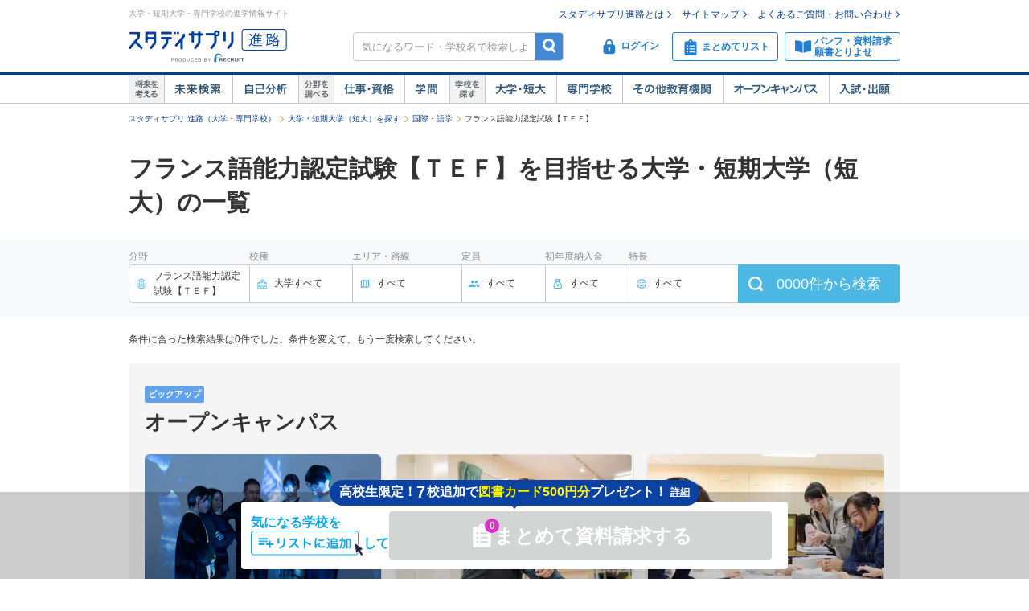

--- FILE ---
content_type: text/html;charset=UTF-8
request_url: https://shingakunet.com/searchList/ksl_daitan/ql_cd010/qm_cc121/qs_v1290/
body_size: 179383
content:
<!DOCTYPE html PUBLIC "-//W3C//DTD XHTML 1.0 Transitional//EN" "http://www.w3.org/TR/xhtml1/DTD/xhtml1-transitional.dtd">
<html lang="ja">
<head>
<title>フランス語能力認定試験【ＴＥＦ】を目指せる大学・短期大学（短大）一覧【スタディサプリ 進路】</title>
<meta http-equiv="Content-Type" content="text/html; charset=UTF-8" />
<meta http-equiv="Content-Style-Type" content="text/css" />
<meta http-equiv="Content-Script-Type" content="text/javascript" />
<meta name="keywords" content="フランス語能力認定試験【ＴＥＦ】 大学・短期大学（短大） , 大学・短期大学（短大） フランス語能力認定試験【ＴＥＦ】,,フランス語能力認定試験【ＴＥＦ】,大学・短期大学（短大）" />
<meta name="description" content="フランス語能力認定試験【ＴＥＦ】を目指せる大学・短期大学（短大）を掲載中。エリア、定員数、学費、学校の特長、学部・学科・コースの詳細で自分に合った大学・短期大学（短大）を絞り込めます。大学・短期大学（短大）選びなら【スタディサプリ 進路（旧：リクナビ進学）】" />
<link href="/css/assets/page/p_searchList.css?20230420153525" rel="stylesheet" type="text/css" media="all" />

<meta name="robots" content="noindex,follow" />
<script type="text/javascript" src="/js/jquery.js?20100325120423"></script>

<script type="text/javascript">
window.ajaxFlag = true;
</script>

<script language="JavaScript" type="text/javascript">
<!--
window.onload = function() {
altcheck(1);
}
//-->
</script>
</head>
<body>
<div id="addListButtonImagePreload"></div>
<!-- Google Tag Manager -->
<noscript><iframe src="//www.googletagmanager.com/ns.html?id=GTM-NS9Q7D"
height="0" width="0" style="display:none;visibility:hidden"></iframe></noscript>
<script>(function(w,d,s,l,i){w[l]=w[l]||[];w[l].push({'gtm.start':
new Date().getTime(),event:'gtm.js'});var f=d.getElementsByTagName(s)[0],
j=d.createElement(s),dl=l!='dataLayer'?'&l='+l:'';j.async=true;j.src=
'//www.googletagmanager.com/gtm.js?id='+i+dl;f.parentNode.insertBefore(j,f);
})(window,document,'script','dataLayer','GTM-NS9Q7D');</script>
<!-- End Google Tag Manager -->
<div>
<a name="pagetop"></a>
<div id="container">
<div class="bgWhite">
<div id="shingaku_head"><div id="header">
<div class="headerCon">
<div class="headerL">
<p>大学・短期大学・専門学校の進学情報サイト</p>
<p class="siteLogo">
<a href="https://shingakunet.com/"  target="_top" ><img src="/images/common/header_rikunavi_shingaku.gif"  alt="スタディサプリ進路"  width="204"  height="44" /></a></p>
<p class="siteCatch">
<img src="/images/common/header_catch.gif"  alt="未来へつながる、学びが見えてくる"  width="114"  class="Arw03"  height="30"  /></p>
</div>
<div class="headerR">
<ul class="memberLink">
<li><a href="https://shingakunet.com/rnet/column/rikunabi/index.html" >スタディサプリ進路とは</a></li>
<li><a href="https://shingakunet.com/rnet/sitemap/index.html" >サイトマップ</a></li>
<li class="last"><a href="https://shingakunet.com/rnet/info/shi_faq_index.html" >よくあるご質問・お問い合わせ</a></li>
</ul>
<div class="search">
<div class="freeWordBox">
<form action="/net/fwSearch/list" method="GET" class="validateForm" name="form1">
<input type="text" name="keyword" maxlength="256" title="気になるワード・学校名で検索しよう" class="tf inputGray checkNoInput">
<a href="#" onclick="$('form[name=form1]').trigger('submit'); return false;" class="btnSearch">検索</a>
</form>
</div>
<div class="search__menuBtn__wrapper search__menuBtn__wrapper--logins">
<div class="search__menuBtn search__menuBtn--login js-loginBtnHeader">
<a href="https://shingakunet.com/net2/quipMember/auth/organicSignIn/">
<img src="/images/common/icon_header_login.svg"  alt="ログイン"  /><p>ログイン</p>
</a>
</div>
<div class="search__menuBtn search__menuBtn--account js-accountBtnHeader">
<div class="headerLinkMenu__button headerLinkMenu__button--logins js-accountBtnHeaderLink">
<img src="/images/common/icon_header_account.svg"  alt="アカウント"  /><p>アカウント</p>
</div>
</div>
</div>
<div class="search__menuBtn__wrapper">
<div class="search__menuBtn search__menuBtn--rireki">
<a href="https://shingakunet.com/net2/cart/list">
<img src="/images/common/icon_header_matomete_new.svg"  alt="まとめてリスト"  /><p>まとめてリスト</p>
<div class="headerR__badge" style="display: none">
<p class="headerR__badge__count"></p>
</div>
</a>
</div>
</div>
<div class="search__menuBtn__wrapper">
<div class="search__menuBtn search__menuBtn--order">
<a href="https://shingakunet.com/rnet/campaign/shiryou/">
<img src="/images/common/icon_header_pamphlet.svg"  alt="パンフ・資料請求・願書とりよせ"  /><p>パンフ・資料請求<br />願書とりよせ</p>
</a>
</div>
</div>
</div>

<div class="dropDownMenu js-dropDownMenu">
<div class="dropDownMenu__frame">
<ul class="dropDownMenu__list">
<li class="dropDownMenu__listItem">
<a href="/net2/quipMember/messageBox/" class="dropDownMenu__linkItem  js-messageListLinkDropDown">
メッセージ
</a>
</li>
<li class="dropDownMenu__listItem">
<a href="/net2/quipMember/account/myPage/" class="dropDownMenu__linkItem">
プロフィール
</a>
</li>
</ul>
</div>
</div>

</div>
</div>
<div class="gnav">
<div class="gnavInner">
<dl class="cat01">
<dt>
<img src="/images/common/btn_gnav_head_01.png"  alt="将来を考える"  width="44"  height="36"  /></dt>
<dd class="btn01">
<a href="https://shingakunet.com/empathyContents/senpaiShigoto/all/koshuL_all/area_all/?formatTypeCd=C999">未来検索</a>
</dd>
<dd class="btn02"><a href="https://shingakunet.com/rnet/column/bunseki/index.html" >自己解析</a></dd>
</dl>
<dl class="cat02">
<dt>
<img src="/images/common/btn_gnav_head_02.png"  alt="分野を調べる"  width="44"  height="36"  /></dt>
<dd class="btn05">
<a href="https://shingakunet.com/bunnya/">仕事・資格</a>
</dd>
<dd class="btn03">
<a href="https://shingakunet.com/gakumon/">学問</a>
</dd>
</dl>
<dl class="cat03">
<dt>
<img src="/images/common/btn_gnav_head_03.png"  alt="学校を探す"  width="44"  height="36"  /></dt>
<dd class="btn01"><a href="https://shingakunet.com/daitan/">大学・短大</a></dd>
<dd class="btn02"><a href="https://shingakunet.com/senkaku/">専門学校</a></dd>
<dd class="btn05"><a href="https://shingakunet.com/area_all/school">その他教育機関</a></dd>
<dd class="btn03"><a href="https://shingakunet.com/openCampus/">オープンキャンパス</a></dd>
<dd class="btn04"><a href="https://shingakunet.com/nyushi/" >入試・出願</a></dd>
</dl>
</div>
</div>
</div>
</div>
</div>
<noscript>
<ul>
<li>大学・短期大学・専門学校の進学情報サイト</li>
<li><a href="https://shingakunet.com/">スタディサプリ進路</a></li>
<li><a href="https://shingakunet.com/daitan/">大学・短大を探そう</a></li>
<li><a href="https://shingakunet.com/senkaku/">専門学校を探そう</a></li>
<li><a href="https://shingakunet.com/area_all/school">その他教育機関を探そう</a></li>
<li><a href="https://shingakunet.com/openCampus/">オープンキャンパスへ行こう</a></li>
<li><a href="https://shingakunet.com/nyushi/" >入試・出願</a></li>
<li><a href="https://shingakunet.com/empathyContents/senpaiShigoto/all/koshuL_all/area_all/?formatTypeCd=C999">未来検索</a></li>
<li><a href="https://shingakunet.com/rnet/column/bunseki/index.html" >自己解析</a></li>
<li><a href="https://shingakunet.com/bunnya/">仕事・資格</a></li>
<li><a href="https://shingakunet.com/gakumon/">学問</a></li>
</ul>

</noscript>






































<script>
//選択エリア地域情報
const ST_AREA_CD = '';
//パネルマスタデータをJSオブジェクトに変換

const bunnyaMst = {'10':[{'id':'ad010','nm':'公務員・法律・政治'},{'id':'bd010','nm':'ビジネス・金融・不動産'},{'id':'cd010','nm':'国際・語学'},{'id':'dd010','nm':'旅行・観光・ホテル・ブライダル'},{'id':'ed010','nm':'マスコミ・芸能'},{'id':'fd010','nm':'音楽・イベント'},{'id':'gd010','nm':'デザイン・写真・芸術'},{'id':'hd010','nm':'ファッション・和裁'},{'id':'id010','nm':'ゲーム・コンピュータ・Web'},{'id':'jd010','nm':'自動車・航空・宇宙'},{'id':'kd010','nm':'機械・電気・電子・化学'},{'id':'ld010','nm':'建築・土木・インテリア'},{'id':'md010','nm':'動物・植物'},{'id':'nd010','nm':'自然・環境・バイオ'},{'id':'od010','nm':'美容・理容・ヘアメイク'},{'id':'pd010','nm':'メイク・ネイル・エステ'},{'id':'qd010','nm':'保育・教育'},{'id':'rd010','nm':'福祉'},{'id':'sd010','nm':'医療'},{'id':'td010','nm':'健康・スポーツ'},{'id':'ud010','nm':'栄養・調理・製菓'},],'11':[{'id':'ad010','nm':'文化・地理・歴史'},{'id':'bd010','nm':'法律・政治・経済'},{'id':'cd010','nm':'社会・マスコミ'},{'id':'dd010','nm':'国際・語学'},{'id':'ed010','nm':'芸術・文学・表現'},{'id':'fd010','nm':'家政・生活'},{'id':'gd010','nm':'人間・心理・教育・福祉'},{'id':'hd010','nm':'スポーツ・健康・医療'},{'id':'id010','nm':'数学・物理・化学'},{'id':'jd010','nm':'生物'},{'id':'kd010','nm':'地球・環境・エネルギー'},{'id':'ld010','nm':'工学・建築・技術'},],'12':[{'id':'ad010','nm':'法律・政治'},{'id':'bd010','nm':'ビジネス・金融・不動産'},{'id':'cd010','nm':'国際・語学'},{'id':'dd010','nm':'旅行・観光・ホテル'},{'id':'ed010','nm':'マスコミ・芸能'},{'id':'fd010','nm':'音楽・イベント関係'},{'id':'gd010','nm':'デザイン・写真・芸術'},{'id':'hd010','nm':'ファッション・和裁'},{'id':'id010','nm':'ゲーム・コンピュータ・Web'},{'id':'jd010','nm':'自動車・航空・宇宙'},{'id':'kd010','nm':'機械・電気・電子・化学'},{'id':'ld010','nm':'建築・土木・インテリア関係'},{'id':'md010','nm':'動物・植物'},{'id':'nd010','nm':'自然・環境・バイオ'},{'id':'od010','nm':'美容・理容・ヘアメイク'},{'id':'od011','nm':'メイク・ネイル・エステ'},{'id':'pd010','nm':'保育・教育'},{'id':'qd010','nm':'福祉関係'},{'id':'rd010','nm':'医療関係'},{'id':'sd010','nm':'健康・スポーツ'},{'id':'td010','nm':'栄養・調理・製菓'},],'13':[{'id':'00001','nm':'法律・政治'},{'id':'00002','nm':'経済・経営・商学'},{'id':'00003','nm':'社会・メディア'},{'id':'00004','nm':'国際関係'},{'id':'00005','nm':'文学・人文・人間・心理'},{'id':'00006','nm':'外国語'},{'id':'00007','nm':'教育・福祉'},{'id':'00008','nm':'家政・生活'},{'id':'00009','nm':'芸術・表現'},{'id':'00010','nm':'健康・スポーツ'},{'id':'00011','nm':'教養・総合'},{'id':'00012','nm':'理・工'},{'id':'00013','nm':'農・獣・畜産・水産'},{'id':'00014','nm':'医・歯・薬'},{'id':'00015','nm':'看護・保健・衛生'},],};
//仕事マスタデータLからMへ変換用
const shigotoL2M = {'ad010':[{'id':'ac110','nm':'公務員・政治に関わる仕事'},{'id':'ac120','nm':'法律に関わる仕事'},],'bd010':[{'id':'bc110','nm':'ビジネス・経営・企業で働く仕事'},{'id':'bc120','nm':'経済・金融の仕事'},{'id':'bc130','nm':'不動産に関する仕事'},],'cd010':[{'id':'cc110','nm':'貿易関係の仕事'},{'id':'cc120','nm':'語学力を生かす仕事'},],'dd010':[{'id':'dc110','nm':'旅行・観光・レジャーの仕事'},{'id':'dc120','nm':'ホテル・ブライダル・葬祭の仕事'},{'id':'dc130','nm':'旅客サービスの仕事'},{'id':'dc140','nm':'交通・航空・航海の仕事'},],'ed010':[{'id':'ec110','nm':'テレビ・映画・舞台などに出演する仕事'},{'id':'ec120','nm':'映画・映像作りの仕事'},{'id':'ec130','nm':'番組制作の仕事'},{'id':'ec140','nm':'新聞・雑誌・本づくりの仕事'},{'id':'ec150','nm':'アニメ・声優・マンガに関する仕事'},{'id':'ec160','nm':'広告に関する仕事'},],'fd010':[{'id':'fc110','nm':'ミュージシャン・演奏家関連の仕事'},{'id':'fc120','nm':'作詞・作曲・アレンジの仕事'},{'id':'fc130','nm':'ＰＡ・音響の仕事'},{'id':'fc140','nm':'楽器に関わる仕事'},{'id':'fc150','nm':'音楽に関わる仕事'},{'id':'fc160','nm':'コンサート・イベント関係の仕事'},],'gd010':[{'id':'gc110','nm':'グラフィック・WEBデザイン・写真の仕事'},{'id':'gc120','nm':'工業・製品デザイン・工芸の仕事'},{'id':'gc130','nm':'インテリア・空間デザインの仕事'},{'id':'gc140','nm':'芸術に関わる仕事'},],'hd010':[{'id':'hc110','nm':'洋服作りの仕事'},{'id':'hc120','nm':'アクセサリー・小物作りの仕事'},{'id':'hc130','nm':'ファッションビジネスに関わる仕事'},{'id':'hc140','nm':'和服に関わる仕事'},],'id010':[{'id':'ic110','nm':'ゲーム作りをする仕事'},{'id':'ic120','nm':'ソフトウェア開発・コンピュータに関わる仕事'},{'id':'ic130','nm':'インターネットに関わる仕事'},],'jd010':[{'id':'jc110','nm':'自動車に関する仕事'},{'id':'jc120','nm':'航空・鉄道・船舶・宇宙に関する仕事'},],'kd010':[{'id':'kc110','nm':'機械系の仕事'},{'id':'kc120','nm':'電気・電子・通信に関わる仕事'},{'id':'kc130','nm':'エネルギーに関する仕事'},{'id':'kc140','nm':'化学・材料に関する仕事'},],'ld010':[{'id':'lc110','nm':'建築・土木系の仕事'},{'id':'lc120','nm':'インテリアに関わる仕事'},],'md010':[{'id':'mc110','nm':'動物・畜産・水産に関わる仕事'},{'id':'mc120','nm':'植物・フラワーを扱う仕事'},],'nd010':[{'id':'nc110','nm':'生命・バイオに関わる仕事'},{'id':'nc120','nm':'環境に関する仕事'},{'id':'nc130','nm':'自然に関する仕事'},],'od010':[{'id':'oc110','nm':'美容・理容・ヘアメイクの仕事'},],'pd010':[{'id':'pc110','nm':'メイク・ネイル・エステの仕事'},],'qd010':[{'id':'qc110','nm':'保育・教育の仕事'},{'id':'vc110','nm':'宗教関係の仕事'},],'rd010':[{'id':'rc110','nm':'福祉に関する仕事'},],'sd010':[{'id':'sc110','nm':'医療治療に関わる仕事'},{'id':'sc120','nm':'医療をサポートする仕事'},{'id':'sc130','nm':'医療事務・病院運営に関する仕事'},{'id':'sc140','nm':'歯科医療に関する仕事'},{'id':'sc150','nm':'薬に関する仕事'},{'id':'sc160','nm':'リハビリを支える仕事'},{'id':'sc170','nm':'心のケアをする仕事'},{'id':'sc180','nm':'鍼灸・マッサージ・柔道整復の仕事'},],'td010':[{'id':'tc110','nm':'健康・スポーツに関する仕事'},],'ud010':[{'id':'uc110','nm':'調理・料理に関する仕事'},{'id':'uc120','nm':'製菓・パンに関する仕事'},{'id':'uc130','nm':'栄養に関する仕事'},],};
//仕事マスタデータMからSへ変換用
const shigotoM2S = {'ac110':[{'id':'a1010','nm':'国家公務員'},{'id':'a1020','nm':'地方公務員'},{'id':'a1030','nm':'警察官'},{'id':'a1040','nm':'消防士'},{'id':'a1050','nm':'刑務官'},{'id':'a1060','nm':'法務教官'},{'id':'a1070','nm':'国税専門官'},{'id':'a1080','nm':'入国審査官'},{'id':'a1091','nm':'海上保安官'},{'id':'a1100','nm':'自衛官'},{'id':'a1110','nm':'政治家'},{'id':'a1120','nm':'政治家秘書'},{'id':'a1140','nm':'救急救命士'},{'id':'a1150','nm':'救急隊員'},{'id':'a1160','nm':'麻薬取締官'},{'id':'a1300','nm':'国際公務員'},{'id':'a1310','nm':'入国警備官'},],'ac120':[{'id':'a1170','nm':'弁護士'},{'id':'a1180','nm':'検察官'},{'id':'a1190','nm':'検察事務官'},{'id':'a1200','nm':'裁判官'},{'id':'a1210','nm':'裁判所事務官'},{'id':'a1220','nm':'家庭裁判所調査官'},{'id':'a1230','nm':'司法書士'},{'id':'a1240','nm':'行政書士'},{'id':'a1250','nm':'弁理士'},{'id':'a1261','nm':'法務'},{'id':'a1270','nm':'社会保険労務士'},{'id':'a1280','nm':'労働基準監督官'},{'id':'a1290','nm':'法学・政治学研究者'},],'bc110':[{'id':'b1010','nm':'会社経営者'},{'id':'b1030','nm':'中小企業診断士'},{'id':'b1040','nm':'経営コンサルタント'},{'id':'b1050','nm':'マーケットリサーチャー'},{'id':'b1060','nm':'消費生活アドバイザー'},{'id':'b1071','nm':'営業'},{'id':'b1081','nm':'販売・接客・サービス'},{'id':'b1090','nm':'企画・調査'},{'id':'b1111','nm':'経理'},{'id':'b1112','nm':'総務'},{'id':'b1120','nm':'受付'},{'id':'b1130','nm':'秘書'},{'id':'b1150','nm':'人事'},{'id':'b1170','nm':'一般事務'},{'id':'b1180','nm':'事業開発'},{'id':'b1191','nm':'ショップ・店オーナー・経営者'},{'id':'b1201','nm':'店舗開発・店舗プロデューサー'},{'id':'b1210','nm':'スーパーバイザー'},{'id':'b1220','nm':'商品バイヤー'},{'id':'b1300','nm':'商学・経営学研究者'},{'id':'b1311','nm':'財務'},{'id':'b1315','nm':'警備員'},{'id':'b1701','nm':'商品企画・開発'},{'id':'b1711','nm':'商品管理・生産管理'},{'id':'b1721','nm':'品質管理・衛生管理'},{'id':'b1730','nm':'配達員'},{'id':'b1740','nm':'公認会計士'},{'id':'b1750','nm':'税理士'},{'id':'b1760','nm':'ＯＡオペレーター'},],'bc120':[{'id':'b1072','nm':'金融機関販売・営業'},{'id':'b1340','nm':'証券アナリスト'},{'id':'b1350','nm':'金融ディーラー'},{'id':'b1360','nm':'アクチュアリー'},{'id':'b1370','nm':'ファイナンシャルプランナー'},{'id':'b1410','nm':'ファンドマネジャー'},{'id':'b1420','nm':'経済学研究者'},{'id':'b1425','nm':'損害保険募集人'},{'id':'b1700','nm':'銀行員'},],'bc130':[{'id':'b1082','nm':'不動産販売・営業'},{'id':'b1430','nm':'土地家屋調査士'},{'id':'b1440','nm':'不動産鑑定士'},{'id':'b1450','nm':'不動産企画開発'},{'id':'b1460','nm':'宅地建物取引士'},{'id':'b1470','nm':'マンション管理士'},],'cc110':[{'id':'c1010','nm':'通関士'},{'id':'c1020','nm':'海外営業'},{'id':'c1030','nm':'貿易事務'},],'cc120':[{'id':'c1041','nm':'外資系スタッフ'},{'id':'c1060','nm':'外務公務員'},{'id':'c1070','nm':'外交官'},{'id':'c1080','nm':'国連スタッフ'},{'id':'c1090','nm':'国際ボランティア・NGOスタッフ'},{'id':'c1100','nm':'大使館スタッフ'},{'id':'c1110','nm':'通訳'},{'id':'c1120','nm':'通訳ガイド'},{'id':'c1131','nm':'翻訳家'},{'id':'c1141','nm':'語学教師'},{'id':'c1151','nm':'日本語教師'},{'id':'c1170','nm':'青年海外協力隊員'},{'id':'c1700','nm':'留学コーディネーター'},{'id':'c1710','nm':'児童英語教師'},],'dc110':[{'id':'d1010','nm':'ツアーコンダクター'},{'id':'d1020','nm':'ツアープランナー'},{'id':'d1030','nm':'観光局・地域コーディネーター'},{'id':'d1040','nm':'ランドオペレーター'},{'id':'d1050','nm':'旅行代理店販売・営業'},{'id':'d1080','nm':'テーマパークスタッフ'},{'id':'d1090','nm':'海外現地ガイド'},],'dc120':[{'id':'d1100','nm':'コンシェルジュ'},{'id':'d1110','nm':'フロントクラーク'},{'id':'d1120','nm':'ドアパーソン'},{'id':'d1130','nm':'ベルパーソン'},{'id':'d1141','nm':'ウェディングプランナー'},{'id':'d1150','nm':'ホテルレストランスタッフ'},{'id':'d1160','nm':'客室予約係'},{'id':'d1170','nm':'ルームサービス'},{'id':'d1180','nm':'ブライダルスタイリスト'},{'id':'d1700','nm':'ホテル法人営業'},{'id':'d1710','nm':'ブライダル法人営業'},{'id':'d1720','nm':'葬祭ディレクター'},],'dc130':[{'id':'d1190','nm':'客室乗務員（キャビンアテンダント）'},{'id':'d1200','nm':'空港業務スタッフ（グランドスタッフ）'},{'id':'d1205','nm':'航空貨物フォワーダー（空港業務スタッフ）'},{'id':'d1210','nm':'鉄道・船舶パーサー・車掌'},{'id':'d1220','nm':'空港業務スタッフ（グランドハンドリング）'},{'id':'d1321','nm':'駅員'},],'dc140':[{'id':'d1230','nm':'パイロット'},{'id':'d1290','nm':'船舶操縦士'},{'id':'d1310','nm':'電車運転士'},],'ec110':[{'id':'e1010','nm':'アナウンサー'},{'id':'e1020','nm':'ニュースキャスター'},{'id':'e1030','nm':'レポーター'},{'id':'e1040','nm':'芸人・お笑いタレント'},{'id':'e1050','nm':'タレント・モデル'},{'id':'e1060','nm':'芸能マネージャー'},{'id':'e1070','nm':'ナレーター'},{'id':'e1090','nm':'パーソナリティ'},{'id':'e1110','nm':'役者・俳優'},{'id':'e1120','nm':'スタントマン'},{'id':'e1140','nm':'ダンサー'},{'id':'e1150','nm':'ミュージカル俳優'},{'id':'e1155','nm':'アイドル'},{'id':'f1127','nm':'バレエダンサー（バレリーナ・バレリーノ）'},],'ec120':[{'id':'e1160','nm':'脚本家・シナリオライター'},{'id':'e1170','nm':'演出家'},{'id':'e1180','nm':'映画監督'},{'id':'e1190','nm':'映画宣伝'},{'id':'e1200','nm':'映像プロデューサー'},{'id':'e1210','nm':'映像ディレクター'},{'id':'e1220','nm':'映像カメラスタッフ'},{'id':'e1230','nm':'映像編集者'},{'id':'e1260','nm':'照明スタッフ'},{'id':'e1270','nm':'音響スタッフ'},{'id':'e1280','nm':'美術スタッフ'},{'id':'e1720','nm':'ＹｏｕＴｕｂｅクリエイター'},{'id':'e1730','nm':'ＶＴｕｂｅｒ'},],'ec130':[{'id':'e1260','nm':'照明スタッフ'},{'id':'e1270','nm':'音響スタッフ'},{'id':'e1280','nm':'美術スタッフ'},{'id':'e1320','nm':'放送作家'},{'id':'e1330','nm':'放送記者'},{'id':'e1340','nm':'ラジオ・テレビ放送技術者'},{'id':'e1380','nm':'コーディネーター'},{'id':'e1390','nm':'ラジオ・テレビ番組プロデューサー'},{'id':'e1395','nm':'ラジオ・テレビ番組ディレクター'},],'ec140':[{'id':'e1400','nm':'作家・小説家'},{'id':'e1410','nm':'絵本作家'},{'id':'e1420','nm':'童話作家'},{'id':'e1430','nm':'詩人'},{'id':'e1440','nm':'校正者'},{'id':'e1451','nm':'編集者'},{'id':'e1460','nm':'速記者'},{'id':'e1490','nm':'図書館司書'},{'id':'e1500','nm':'雑誌記者'},{'id':'e1530','nm':'新聞記者'},{'id':'e1540','nm':'ライター'},{'id':'e1550','nm':'ジャーナリスト'},{'id':'e1560','nm':'報道カメラマン'},],'ec150':[{'id':'e1081','nm':'声優'},{'id':'e1291','nm':'アニメーター'},{'id':'e1600','nm':'漫画家'},{'id':'e1610','nm':'漫画原作者'},],'ec160':[{'id':'e1640','nm':'広告プランナー'},{'id':'e1650','nm':'コピーライター'},{'id':'e1660','nm':'ＣＭプランナー'},{'id':'e1681','nm':'広告会社営業'},{'id':'e1700','nm':'広報'},{'id':'e1710','nm':'宣伝'},],'fc110':[{'id':'e1155','nm':'アイドル'},{'id':'f1010','nm':'ピアニスト'},{'id':'f1020','nm':'ベーシスト'},{'id':'f1030','nm':'ギタリスト'},{'id':'f1040','nm':'ドラマー'},{'id':'f1050','nm':'指揮者'},{'id':'f1060','nm':'歌手・ボーカリスト'},{'id':'f1070','nm':'ブライダルプレイヤー'},{'id':'f1080','nm':'トランペッター'},{'id':'f1090','nm':'サックスプレイヤー'},{'id':'f1100','nm':'パーカッショニスト'},{'id':'f1110','nm':'キーボード奏者'},{'id':'f1120','nm':'シンガーソングライター'},{'id':'f1125','nm':'楽器演奏者'},{'id':'f1127','nm':'バレエダンサー（バレリーナ・バレリーノ）'},{'id':'f1700','nm':'ＤＪ'},],'fc120':[{'id':'f1130','nm':'音楽プロデューサー'},{'id':'f1140','nm':'作詞家'},{'id':'f1150','nm':'作曲家'},{'id':'f1160','nm':'編曲家'},{'id':'i1051','nm':'サウンドクリエイター'},],'fc130':[{'id':'f1170','nm':'サウンドプログラマー'},{'id':'f1180','nm':'マニピュレーター'},{'id':'f1190','nm':'ミキサー'},{'id':'f1200','nm':'ＰＡエンジニア'},{'id':'f1210','nm':'レコーディングエンジニア'},{'id':'f1220','nm':'ＭＡ（マルチオーディオ）ミキサー'},],'fc140':[{'id':'f1230','nm':'楽器クラフトマン'},{'id':'f1240','nm':'楽器リペアマン'},{'id':'f1250','nm':'楽器インストラクター'},{'id':'f1260','nm':'ピアノ調律師'},{'id':'f1710','nm':'楽器店員・店長'},],'fc150':[{'id':'f1270','nm':'音楽教師'},{'id':'f1280','nm':'音楽雑誌記者・編集者'},{'id':'f1290','nm':'音楽評論家'},{'id':'f1720','nm':'アーティストマネージャー'},],'fc160':[{'id':'e1260','nm':'照明スタッフ'},{'id':'e1270','nm':'音響スタッフ'},{'id':'e1280','nm':'美術スタッフ'},{'id':'f1300','nm':'コンサート・ステージスタッフ'},{'id':'f1310','nm':'コンサートプロモーター'},{'id':'f1320','nm':'ステージエンジニア'},{'id':'f1330','nm':'ローディー'},{'id':'f1351','nm':'舞台機構調整技能士'},{'id':'f1360','nm':'イベントプランナー'},{'id':'f1370','nm':'イベントプロデューサー'},{'id':'f1380','nm':'イベント制作スタッフ'},],'gc110':[{'id':'e1241','nm':'ＣＧデザイナー'},{'id':'e1481','nm':'ブックデザイナー（装丁家）'},{'id':'e1511','nm':'エディトリアルデザイナー'},{'id':'e1571','nm':'グラフィックデザイナー'},{'id':'g1040','nm':'WEBデザイナー・クリエイター'},{'id':'g1081','nm':'キャラクターデザイナー'},{'id':'g1700','nm':'ＤＴＰオペレーター'},{'id':'g1720','nm':'イラストレーター'},{'id':'g1730','nm':'カメラマン'},],'gc120':[{'id':'g1060','nm':'雑貨デザイナー'},{'id':'g1070','nm':'パッケージデザイナー'},{'id':'g1090','nm':'工業デザイナー'},{'id':'g1740','nm':'フィギュア原型師'},{'id':'g1750','nm':'修復家'},{'id':'g1760','nm':'陶芸家'},{'id':'g1770','nm':'彫金家'},{'id':'g1780','nm':'ガラス工芸家'},{'id':'g1790','nm':'木工工芸家'},{'id':'l1180','nm':'家具職人'},],'gc130':[{'id':'g1140','nm':'空間デザイナー'},{'id':'g1150','nm':'ディスプレイデザイナー'},{'id':'g1160','nm':'インテリアデザイナー'},{'id':'g1170','nm':'エクステリアデザイナー'},{'id':'g1180','nm':'カラーコーディネーター'},],'gc140':[{'id':'g1200','nm':'画家'},{'id':'g1220','nm':'学芸員'},{'id':'g1230','nm':'美術教師'},{'id':'g1240','nm':'美術鑑定士'},{'id':'g1250','nm':'書道家'},{'id':'g1310','nm':'美術研究者'},{'id':'g1800','nm':'アートディレクター'},],'hc110':[{'id':'h1010','nm':'パタンナー'},{'id':'h1020','nm':'テキスタイルデザイナー'},{'id':'h1030','nm':'ソーイングスタッフ'},{'id':'h1041','nm':'ファッションデザイナー'},],'hc120':[{'id':'g1101','nm':'ジュエリーデザイナー'},{'id':'g1111','nm':'帽子デザイナー'},{'id':'g1121','nm':'靴デザイナー'},{'id':'g1131','nm':'バッグデザイナー'},{'id':'h1121','nm':'時計技術者'},],'hc130':[{'id':'g1180','nm':'カラーコーディネーター'},{'id':'h1150','nm':'ファッションプレス'},{'id':'h1160','nm':'ファッションバイヤー'},{'id':'h1170','nm':'アパレルマーチャンダイザー'},{'id':'h1190','nm':'ファッションショープランナー'},{'id':'h1200','nm':'ファッションコーディネーター'},{'id':'h1210','nm':'ファッションアドバイザー'},{'id':'h1221','nm':'ファッションスタイリスト'},{'id':'h1230','nm':'ファッションモデル'},{'id':'h1240','nm':'ファッション雑誌記者・編集者'},{'id':'h1700','nm':'ファッション店員・店長'},{'id':'h1710','nm':'ファッション商品企画・開発・管理'},],'hc140':[{'id':'h1270','nm':'和裁士(R)'},{'id':'h1280','nm':'着付け'},{'id':'h1290','nm':'きものアドバイザー'},{'id':'h1720','nm':'和服店員・店長'},{'id':'h1730','nm':'染色家'},],'ic110':[{'id':'g1081','nm':'キャラクターデザイナー'},{'id':'i1010','nm':'ゲームプランナー（ディレクター）'},{'id':'i1020','nm':'ゲームプログラマー'},{'id':'i1070','nm':'ゲームＣＧデザイナー'},{'id':'i1075','nm':'ゲームクリエイター'},{'id':'i1710','nm':'ゲームサウンドクリエイター'},{'id':'i1730','nm':'ＣＧアニメーター'},{'id':'i1740','nm':'プロゲーマー'},],'ic120':[{'id':'i1080','nm':'プログラマー'},{'id':'i1090','nm':'システムエンジニア（SE）'},{'id':'i1100','nm':'システムアナリスト'},{'id':'i1110','nm':'セールスエンジニア'},{'id':'i1130','nm':'システムアドミニストレータ'},{'id':'i1140','nm':'サーチャー'},{'id':'i1150','nm':'PCインストラクター'},{'id':'i1190','nm':'情報工学研究者'},{'id':'i1195','nm':'システムコンサルタント'},{'id':'i1197','nm':'アプリケーションエンジニア'},{'id':'i1210','nm':'インフラエンジニア'},{'id':'i1700','nm':'データサイエンティスト'},{'id':'i1720','nm':'カスタマーエンジニア（ソフトウェア・ネットワーク）'},],'ic130':[{'id':'g1040','nm':'WEBデザイナー・クリエイター'},{'id':'i1080','nm':'プログラマー'},{'id':'i1197','nm':'アプリケーションエンジニア'},{'id':'i1200','nm':'ネットワーク技術者'},{'id':'i1210','nm':'インフラエンジニア'},],'jc110':[{'id':'j1010','nm':'自動車整備士'},{'id':'j1020','nm':'自動車車体整備士'},{'id':'j1030','nm':'二輪自動車整備士'},{'id':'j1040','nm':'自動車セールスエンジニア'},{'id':'j1050','nm':'レーシングメカニック'},{'id':'j1061','nm':'プロドライバー・運転手'},{'id':'j1070','nm':'カーチューナー'},{'id':'j1080','nm':'レーシングエンジニア'},{'id':'j1090','nm':'カーデザイナー'},{'id':'j1100','nm':'カスタムメカニック'},{'id':'j1110','nm':'レストア技術者'},{'id':'j1120','nm':'カーディーラー営業'},{'id':'j1700','nm':'自動車商品企画'},{'id':'j1710','nm':'自動車開発・設計'},{'id':'j1720','nm':'自動車生産・管理'},],'jc120':[{'id':'d1230','nm':'パイロット'},{'id':'d1241','nm':'航空整備士'},{'id':'d1251','nm':'航空管制官'},{'id':'d1261','nm':'マーシャラー'},{'id':'d1271','nm':'航海士'},{'id':'d1290','nm':'船舶操縦士'},{'id':'d1310','nm':'電車運転士'},{'id':'j1150','nm':'航空機・船舶技術者・研究者'},{'id':'j1160','nm':'宇宙工学技術者・研究者'},{'id':'j1171','nm':'宇宙飛行士'},],'kc110':[{'id':'k1010','nm':'機械技術者・研究者'},{'id':'k1020','nm':'ＣＡＤ技術者'},{'id':'k1031','nm':'ロボット設計技術者'},{'id':'k1050','nm':'精密機械技術者・研究者'},{'id':'k1060','nm':'プラント技術者・研究者'},{'id':'k1700','nm':'非破壊検査技術者'},],'kc120':[{'id':'d1301','nm':'無線通信士'},{'id':'k1080','nm':'セキュリティ技術者'},{'id':'k1110','nm':'電気工事士'},{'id':'k1120','nm':'電気主任技術者'},{'id':'k1130','nm':'電子機器技術者・研究者'},{'id':'k1150','nm':'通信技術者'},{'id':'k1160','nm':'電気技術者・研究者'},{'id':'k1170','nm':'電気通信技術者・研究者'},{'id':'k1190','nm':'半導体技術者・研究者'},{'id':'k1710','nm':'カスタマーエンジニア（電気・通信機器）'},],'kc130':[{'id':'k1200','nm':'原子力技術者・研究者'},],'kc140':[{'id':'k1210','nm':'化学技術者・研究者'},{'id':'k1220','nm':'金属・材料技術者'},],'lc110':[{'id':'g1170','nm':'エクステリアデザイナー'},{'id':'i1160','nm':'左官'},{'id':'l1011','nm':'建築士'},{'id':'l1020','nm':'トレーサー'},{'id':'l1030','nm':'ＣＡＤオペレーター'},{'id':'l1040','nm':'大工'},{'id':'l1050','nm':'測量士'},{'id':'l1060','nm':'土木施工管理技士'},{'id':'l1070','nm':'建築施工管理技士'},{'id':'l1080','nm':'建築設備士'},{'id':'l1090','nm':'店舗デザイナー'},{'id':'l1111','nm':'建設会社営業'},{'id':'l1121','nm':'住宅メーカー営業'},{'id':'l1130','nm':'土木・建築工学技術者・研究者'},{'id':'r1210','nm':'福祉住環境コーディネーター'},],'lc120':[{'id':'g1160','nm':'インテリアデザイナー'},{'id':'l1150','nm':'インテリアコーディネーター'},{'id':'l1160','nm':'インテリアプランナー'},{'id':'l1180','nm':'家具職人'},{'id':'r1210','nm':'福祉住環境コーディネーター'},],'mc110':[{'id':'d1061','nm':'動物園スタッフ'},{'id':'d1071','nm':'水族館スタッフ'},{'id':'m1010','nm':'トリマー'},{'id':'m1020','nm':'ブリーダー'},{'id':'m1030','nm':'ペットショップスタッフ'},{'id':'m1040','nm':'動物看護師'},{'id':'m1050','nm':'動物飼育係'},{'id':'m1070','nm':'ドルフィントレーナー'},{'id':'m1090','nm':'動物調教師'},{'id':'m1100','nm':'家畜人工授精師'},{'id':'m1110','nm':'酪農家'},{'id':'m1120','nm':'獣医師'},{'id':'m1140','nm':'漁業・漁師'},{'id':'m1150','nm':'畜産技術者'},{'id':'m1160','nm':'ドッグトレーナー'},{'id':'m1170','nm':'獣医学・畜産学研究者'},{'id':'m1180','nm':'水産技術者・研究者'},],'mc120':[{'id':'m1200','nm':'フラワーコーディネーター'},{'id':'m1210','nm':'ガーデンデザイナー'},{'id':'m1220','nm':'グリーンコーディネーター'},{'id':'m1230','nm':'造園士'},{'id':'m1240','nm':'樹木医'},{'id':'m1250','nm':'農業'},{'id':'m1260','nm':'林業'},{'id':'m1270','nm':'森林インストラクター'},{'id':'m1280','nm':'農業技術者・研究者'},{'id':'m1290','nm':'林業技術者・研究者'},{'id':'m1700','nm':'生花店員・店長'},],'nc110':[{'id':'n1010','nm':'バイオ技術者・研究者'},{'id':'n1020','nm':'生物学研究者'},{'id':'n1030','nm':'生命工学研究者'},{'id':'n1040','nm':'生理学研究者'},{'id':'n1700','nm':'醸造・発酵製品企画・開発・研究者'},{'id':'n1710','nm':'化粧品企画・開発・研究者'},{'id':'n1720','nm':'バイオ関連商品企画・開発・研究者'},{'id':'s1280','nm':'製薬開発技術者・研究者'},],'nc120':[{'id':'n1050','nm':'環境保全エンジニア'},{'id':'n1060','nm':'作業環境測定士'},{'id':'n1070','nm':'環境アセスメント調査員'},{'id':'n1080','nm':'環境コンサルタント'},{'id':'n1090','nm':'ビオトープ管理士'},{'id':'n1100','nm':'環境計量士'},{'id':'n1110','nm':'環境分析技術者'},],'nc130':[{'id':'m1131','nm':'レンジャー（自然保護官）'},{'id':'n1131','nm':'アウトドア・キャンプインストラクター'},{'id':'n1150','nm':'環境教育指導者'},{'id':'n1160','nm':'海洋学技術者・研究者'},{'id':'n1170','nm':'インタープリター'},{'id':'n1180','nm':'ネイチャーガイド'},{'id':'n1730','nm':'気象予報士'},],'oc110':[{'id':'o1010','nm':'美容師'},{'id':'o1020','nm':'理容師'},{'id':'o1030','nm':'ヘアメイクアーティスト'},{'id':'o1700','nm':'ヘアカラーリスト'},{'id':'p1070','nm':'まつ毛エクステスタッフ'},],'pc110':[{'id':'e1251','nm':'特殊メイクアーティスト'},{'id':'p1010','nm':'アロマセラピスト'},{'id':'p1020','nm':'エステティシャン'},{'id':'p1030','nm':'ネイリスト'},{'id':'p1040','nm':'ビューティアドバイザー・美容部員'},{'id':'p1050','nm':'フレグランスコーディネーター'},{'id':'p1060','nm':'メイクアップアーティスト'},{'id':'p1700','nm':'リフレクソロジスト'},],'qc110':[{'id':'q1010','nm':'小学校教諭'},{'id':'q1020','nm':'中学校教諭'},{'id':'q1030','nm':'高校教諭'},{'id':'q1040','nm':'大学教授'},{'id':'q1050','nm':'養護教諭'},{'id':'q1080','nm':'スクールカウンセラー'},{'id':'q1100','nm':'幼稚園教諭'},{'id':'q1110','nm':'児童指導員'},{'id':'q1120','nm':'保育士'},{'id':'q1130','nm':'ベビーシッター'},{'id':'q1140','nm':'学校職員'},{'id':'q1150','nm':'教育学研究者'},{'id':'q1160','nm':'社会教育主事'},{'id':'q1170','nm':'塾・予備校講師'},{'id':'q1180','nm':'大学教員'},{'id':'q1190','nm':'特別支援学校教諭'},{'id':'q1210','nm':'職業訓練指導員'},{'id':'q1220','nm':'キャリアカウンセラー'},{'id':'q1700','nm':'栄養教諭'},],'vc110':[{'id':'v1010','nm':'僧侶'},{'id':'v1020','nm':'神父・牧師'},{'id':'v1030','nm':'神職'},],'rc110':[{'id':'q1110','nm':'児童指導員'},{'id':'r1010','nm':'介護福祉士'},{'id':'r1020','nm':'訪問介護員（ホームヘルパー）'},{'id':'r1040','nm':'生活指導員'},{'id':'r1050','nm':'手話通訳士'},{'id':'r1060','nm':'点字通訳者'},{'id':'r1070','nm':'精神保健福祉士'},{'id':'r1080','nm':'社会福祉士（ソーシャルワーカー）'},{'id':'r1090','nm':'ケースワーカー'},{'id':'r1100','nm':'ケアマネジャー'},{'id':'r1110','nm':'医療ソーシャルワーカー'},{'id':'r1140','nm':'社会福祉主事'},{'id':'r1150','nm':'福祉施設指導専門員'},{'id':'r1160','nm':'福祉施設寮母・寮父'},{'id':'r1170','nm':'福祉相談指導専門員'},{'id':'r1180','nm':'母子支援員・少年指導員'},{'id':'r1200','nm':'福祉・介護職員'},{'id':'r1210','nm':'福祉住環境コーディネーター'},{'id':'r1700','nm':'介護事務'},],'sc110':[{'id':'s1010','nm':'医師'},{'id':'s1020','nm':'看護師'},{'id':'s1025','nm':'准看護師'},{'id':'s1030','nm':'保健師'},{'id':'s1040','nm':'助産師'},{'id':'s1050','nm':'医学研究者'},{'id':'s1060','nm':'病理学研究者'},],'sc120':[{'id':'a1140','nm':'救急救命士'},{'id':'a1150','nm':'救急隊員'},{'id':'s1080','nm':'臨床工学技士'},{'id':'s1090','nm':'臨床検査技師'},{'id':'s1100','nm':'診療放射線技師'},{'id':'s1120','nm':'シューフィッター'},{'id':'s1130','nm':'オプティシャン・オプトメトリスト・眼鏡士'},{'id':'s1140','nm':'管理栄養士'},],'sc130':[{'id':'s1160','nm':'医療事務・秘書'},{'id':'s1170','nm':'病棟クラーク'},{'id':'s1180','nm':'診療情報管理士'},{'id':'s1190','nm':'医療情報管理者'},{'id':'s1700','nm':'医療情報技師'},{'id':'s1710','nm':'医薬情報担当者（ＭＲ）'},],'sc140':[{'id':'s1200','nm':'歯科医師'},{'id':'s1210','nm':'歯科衛生士'},{'id':'s1220','nm':'歯科技工士'},{'id':'s1230','nm':'歯科助手'},{'id':'s1240','nm':'歯学研究者'},],'sc150':[{'id':'s1250','nm':'薬剤師'},{'id':'s1261','nm':'医薬品登録販売者'},{'id':'s1280','nm':'製薬開発技術者・研究者'},{'id':'s1285','nm':'調剤薬局事務'},],'sc160':[{'id':'s1290','nm':'音楽療法士'},{'id':'s1300','nm':'作業療法士'},{'id':'s1310','nm':'理学療法士'},{'id':'s1320','nm':'言語聴覚士'},{'id':'s1330','nm':'視能訓練士'},{'id':'s1720','nm':'義肢装具士'},],'sc170':[{'id':'q1091','nm':'臨床心理士'},{'id':'r1070','nm':'精神保健福祉士'},{'id':'r1131','nm':'心理カウンセラー'},{'id':'r1132','nm':'公認心理師'},],'sc180':[{'id':'s1370','nm':'はり師・きゅう師'},{'id':'s1380','nm':'あん摩マッサージ指圧師'},{'id':'s1390','nm':'柔道整復師'},{'id':'s1410','nm':'カイロプラクター'},{'id':'s1420','nm':'整体師'},],'tc110':[{'id':'s1410','nm':'カイロプラクター'},{'id':'t1010','nm':'スポーツトレーナー'},{'id':'t1020','nm':'メディカルトレーナー・リハビリトレーナー'},{'id':'t1030','nm':'スポーツインストラクター'},{'id':'t1040','nm':'体育教師'},{'id':'t1050','nm':'レクリエーションインストラクター'},{'id':'t1070','nm':'スポーツプロモーター'},{'id':'t1080','nm':'スポーツジャーナリスト'},{'id':'t1090','nm':'プロスポーツ選手'},{'id':'t1100','nm':'スポーツカメラマン'},{'id':'t1110','nm':'スポーツ雑誌編集者'},{'id':'t1120','nm':'スポーツ雑誌記者'},{'id':'t1130','nm':'監督・コーチ'},{'id':'t1140','nm':'スポーツ審判員'},{'id':'t1700','nm':'リゾートスポーツインストラクター'},{'id':'t1710','nm':'アスレティックトレーナー'},{'id':'t1720','nm':'ダンスインストラクター'},{'id':'t1730','nm':'スポーツ用品・施設店員・店長'},],'uc110':[{'id':'u1010','nm':'調理師'},{'id':'u1020','nm':'シェフ'},{'id':'u1030','nm':'バーテンダー'},{'id':'u1040','nm':'ソムリエ'},{'id':'u1050','nm':'フードコーディネーター'},{'id':'u1060','nm':'クッキングアドバイザー'},{'id':'u1070','nm':'料理研究家'},{'id':'u1080','nm':'テーブルコーディネーター'},{'id':'u1090','nm':'フードスペシャリスト'},{'id':'u1095','nm':'バリスタ'},{'id':'u1097','nm':'家政婦（夫）・家事代行'},{'id':'u1710','nm':'料理人'},{'id':'u1720','nm':'飲食店員・店長'},],'uc120':[{'id':'u1100','nm':'和菓子職人'},{'id':'u1110','nm':'パン職人'},{'id':'u1120','nm':'パティシエ（洋菓子職人）'},{'id':'u1700','nm':'ショコラティエ'},{'id':'u1730','nm':'パン製菓店員・店長'},],'uc130':[{'id':'s1140','nm':'管理栄養士'},{'id':'u1130','nm':'栄養士'},{'id':'u1150','nm':'食品技術者・研究者'},{'id':'u1740','nm':'食品製造'},],};
//学問マスタデータLからMへ変換用
const gakumonL2M = {'ad010':[{'id':'a1010','nm':'地理学'},{'id':'a1020','nm':'歴史学'},{'id':'a1030','nm':'考古学'},{'id':'a1040','nm':'文化人類学'},{'id':'a1050','nm':'日本文化学'},{'id':'a1060','nm':'言語学'},{'id':'a1070','nm':'教養学'},],'bd010':[{'id':'b1010','nm':'法学'},{'id':'b1020','nm':'政治・政策学'},{'id':'b1030','nm':'総合政策学'},{'id':'b1040','nm':'経済学'},{'id':'b1050','nm':'経営学'},{'id':'b1060','nm':'商学'},],'cd010':[{'id':'c1010','nm':'社会学'},{'id':'c1020','nm':'観光学'},{'id':'c1030','nm':'情報学'},{'id':'c1040','nm':'図書館情報学'},{'id':'c1050','nm':'コミュニケーション学'},{'id':'c1060','nm':'マスコミ学'},{'id':'c1070','nm':'メディア学'},],'dd010':[{'id':'d1010','nm':'国際関係学'},{'id':'d1020','nm':'国際文化学'},{'id':'d1030','nm':'語学（英語）'},{'id':'d1035','nm':'語学（英語以外外国語）'},{'id':'d1040','nm':'語学（日本語）'},],'ed010':[{'id':'e1010','nm':'音楽'},{'id':'e1020','nm':'美術'},{'id':'e1030','nm':'デザイン'},{'id':'e1040','nm':'舞台・演劇学'},{'id':'e1050','nm':'日本文学'},{'id':'e1060','nm':'外国文学'},{'id':'e1070','nm':'児童文学'},{'id':'e1080','nm':'文芸学'},],'fd010':[{'id':'f1010','nm':'栄養・食物学'},{'id':'f1020','nm':'服飾・被服学'},{'id':'f1030','nm':'住居学'},{'id':'f1040','nm':'生活科学'},],'gd010':[{'id':'g1010','nm':'哲学・宗教学'},{'id':'g1020','nm':'心理学'},{'id':'g1030','nm':'人間科学'},{'id':'g1040','nm':'教育学'},{'id':'g1050','nm':'保育・児童学'},{'id':'g1060','nm':'福祉学'},],'hd010':[{'id':'h1010','nm':'スポーツ学'},{'id':'h1020','nm':'健康科学'},{'id':'h1030','nm':'医学'},{'id':'h1040','nm':'歯学'},{'id':'h1050','nm':'薬学'},{'id':'h1060','nm':'看護学'},{'id':'h1070','nm':'保健・衛生学'},{'id':'h1080','nm':'リハビリテーション学'},{'id':'h1090','nm':'医療技術学'},],'id010':[{'id':'i1010','nm':'数学'},{'id':'i1020','nm':'物理学'},{'id':'i1030','nm':'化学'},],'jd010':[{'id':'j1010','nm':'生物学'},{'id':'j1020','nm':'バイオ・生命科学'},{'id':'j1030','nm':'農学'},{'id':'j1040','nm':'森林科学・水産学'},{'id':'j1050','nm':'獣医・畜産学'},],'kd010':[{'id':'k1010','nm':'地球・宇宙科学'},{'id':'k1020','nm':'環境科学'},{'id':'k1030','nm':'エネルギー・資源工学'},{'id':'k1040','nm':'原子力工学'},],'ld010':[{'id':'l1010','nm':'機械工学'},{'id':'l1020','nm':'航空・船舶・自動車工学'},{'id':'l1030','nm':'システム・制御工学'},{'id':'l1040','nm':'情報工学'},{'id':'l1050','nm':'通信工学'},{'id':'l1060','nm':'電気工学'},{'id':'l1070','nm':'電子工学'},{'id':'l1080','nm':'画像・音響工学'},{'id':'l1090','nm':'建築学'},{'id':'l1100','nm':'土木工学'},{'id':'l1110','nm':'環境工学'},{'id':'l1120','nm':'応用物理学'},{'id':'l1130','nm':'応用化学'},{'id':'l1140','nm':'材料工学'},{'id':'l1150','nm':'経営工学'},{'id':'l1160','nm':'医用工学'},],};
//資格マスタデータLからMへ変換用
const shikakuL2M = {'ad010':[{'id':'ac111','nm':'政治に関わる資格'},{'id':'ac121','nm':'法律に関わる資格'},],'bd010':[{'id':'bc111','nm':'ビジネス・経営に関する資格'},{'id':'bc121','nm':'経済・金融の資格'},{'id':'bc131','nm':'不動産に関する資格'},],'cd010':[{'id':'cc111','nm':'貿易関係の資格'},{'id':'cc121','nm':'語学力を生かす資格'},],'dd010':[{'id':'dc111','nm':'旅行・観光・レジャーの資格'},{'id':'dc121','nm':'ホテル・ブライダル・葬祭の資格'},{'id':'dc141','nm':'交通・航空・航海に関する資格'},],'ed010':[{'id':'ec121','nm':'映画・映像作りの資格'},{'id':'ec141','nm':'新聞・雑誌・本づくりの資格'},{'id':'ec161','nm':'広告に関する資格'},],'fd010':[{'id':'fc161','nm':'コンサート・イベント関係の資格'},],'gd010':[{'id':'gc111','nm':'グラフィック・WEBデザイン・写真の資格'},{'id':'gc121','nm':'工業・製品デザイン・工芸の資格'},{'id':'gc131','nm':'インテリア・空間デザインの資格'},{'id':'gc141','nm':'芸術に関わる資格'},],'hd010':[{'id':'hc111','nm':'洋服作りの資格'},{'id':'hc121','nm':'アクセサリー・小物作りの資格'},{'id':'hc131','nm':'ファッションビジネスに関わる資格'},{'id':'hc141','nm':'和服に関わる資格'},],'id010':[{'id':'ic111','nm':'ゲーム作りをする資格'},{'id':'ic121','nm':'ソフトウェア開発・コンピュータに関わる資格'},{'id':'ic131','nm':'インターネットに関わる資格'},],'jd010':[{'id':'jc111','nm':'自動車に関する資格'},{'id':'jc121','nm':'航空・鉄道・船舶・宇宙に関する資格'},],'kd010':[{'id':'kc111','nm':'機械系の資格'},{'id':'kc121','nm':'電気・電子・通信に関わる資格'},{'id':'kc131','nm':'エネルギーに関する資格'},{'id':'kc141','nm':'化学・材料に関する資格'},],'ld010':[{'id':'lc111','nm':'建築・土木系の資格'},{'id':'lc121','nm':'インテリアに関わる資格'},],'md010':[{'id':'mc111','nm':'動物・畜産・水産に関する資格'},{'id':'mc121','nm':'植物・フラワーを扱う資格'},],'nd010':[{'id':'nc121','nm':'環境に関する資格'},{'id':'nc131','nm':'自然に関する資格'},],'od010':[{'id':'oc111','nm':'美容・理容・ヘアメイクの資格'},],'od011':[{'id':'oc121','nm':'メイク・ネイル・エステの資格'},],'pd010':[{'id':'pc111','nm':'保育・教育の資格'},],'qd010':[{'id':'qc111','nm':'福祉に関する資格'},],'rd010':[{'id':'rc111','nm':'医療治療に関わる資格'},{'id':'rc121','nm':'医療をサポートする資格'},{'id':'rc131','nm':'医療事務・病院運営に関する資格'},{'id':'rc141','nm':'歯科医療に関する資格'},{'id':'rc151','nm':'薬に関する資格'},{'id':'rc161','nm':'リハビリを支える資格'},{'id':'rc171','nm':'心のケアをする資格'},{'id':'rc181','nm':'鍼灸・マッサージの資格'},],'sd010':[{'id':'sc111','nm':'健康・スポーツに関する資格'},],'td010':[{'id':'tc111','nm':'調理・料理に関する資格'},{'id':'tc121','nm':'製菓・パンに関する資格'},{'id':'tc131','nm':'栄養に関する資格'},],};
//資格マスタデータMからSへ変換用
const shikakuM2S = {'ac111':[{'id':'v0130','nm':'国際連合公用語英語検定試験'},],'ac121':[{'id':'v0180','nm':'ビジネス実務法務検定試験(Ｒ)'},{'id':'v0190','nm':'ビジネス著作権検定(Ｒ)'},{'id':'v0210','nm':'行政書士＜国＞'},{'id':'v0220','nm':'司法試験＜国＞'},{'id':'v0230','nm':'司法書士＜国＞'},{'id':'v0240','nm':'社会保険労務士＜国＞'},{'id':'v0250','nm':'知的財産管理技能検定＜国＞'},{'id':'v0270','nm':'弁理士＜国＞'},{'id':'v0280','nm':'法学検定試験'},],'bc111':[{'id':'v0320','nm':'ＭＢＡ【経営学修士号】'},{'id':'v0350','nm':'ＶＥリーダー認定試験'},{'id':'v0410','nm':'ビジネス文書検定試験'},{'id':'v0440','nm':'Ｐ２Ｍ資格試験'},{'id':'v0460','nm':'気象予報士＜国＞'},{'id':'v0490','nm':'商業施設士'},{'id':'v0500','nm':'消費生活アドバイザー'},{'id':'v0510','nm':'消費生活コンサルタント'},{'id':'v0520','nm':'消費生活相談員資格＜国＞'},{'id':'v0540','nm':'速記技能検定'},{'id':'v0550','nm':'第一種衛生管理者＜国＞'},{'id':'v0560','nm':'第二種衛生管理者＜国＞'},{'id':'v0565','nm':'労働安全コンサルタント＜国＞'},{'id':'v0566','nm':'労働衛生コンサルタント＜国＞'},{'id':'v0570','nm':'中小企業診断士＜国＞'},{'id':'v0590','nm':'日本漢字能力検定'},{'id':'v0600','nm':'コミュニケーション検定'},{'id':'v0640','nm':'リテールマーケティング（販売士）'},{'id':'v0650','nm':'秘書検定'},{'id':'v0670','nm':'防火管理者＜国＞'},{'id':'v0671','nm':'文部科学省後援　ビジネス能力検定（Ｂ検）ジョブパス'},{'id':'v0672','nm':'ビジネス実務マナー検定'},{'id':'v0673','nm':'ビジネス実務士'},{'id':'v0674','nm':'ＣＢＳ【国際秘書】検定'},{'id':'v0675','nm':'商業ラッピング検定'},{'id':'v0676','nm':'秘書士'},{'id':'v0677','nm':'ビジネス会計検定試験(Ｒ)'},{'id':'v6340','nm':'個人情報保護士認定試験'},{'id':'v6350','nm':'ビジネスコンプライアンス（Ｒ）検定'},{'id':'v6360','nm':'実践キャリア実務士'},{'id':'v6370','nm':'観光実務士'},{'id':'v6380','nm':'サービス接遇検定'},{'id':'v6390','nm':'プレゼンテーション実務士'},{'id':'v6400','nm':'環境マネジメント実務士'},{'id':'v6410','nm':'社会調査実務士'},],'bc121':[{'id':'v0677','nm':'ビジネス会計検定試験(Ｒ)'},{'id':'v0680','nm':'ＣＦＡ協会認定証券アナリスト【ＣＦＡ】'},{'id':'v0700','nm':'ＤＣプランナー(企業年金総合プランナー)'},{'id':'v0720','nm':'アクチュアリー資格試験'},{'id':'v0730','nm':'ファイナンシャル・プランナー【ＡＦＰ・ＣＦＰ(Ｒ)】'},{'id':'v0740','nm':'ファイナンシャル・プランニング技能士＜国＞'},{'id':'v0770','nm':'銀行業務検定試験'},{'id':'v0780','nm':'建設業経理士検定試験'},{'id':'v0790','nm':'公認会計士＜国＞'},{'id':'v0831','nm':'日本証券アナリスト協会認定アナリスト（ＣＭＡ）'},{'id':'v0835','nm':'一種外務員'},{'id':'v0840','nm':'二種外務員'},{'id':'v0850','nm':'税理士＜国＞'},{'id':'v0870','nm':'米国公認会計士【ＣＰＡ】'},{'id':'v0910','nm':'日商簿記検定試験'},{'id':'v0911','nm':'社会調査士'},{'id':'v0912','nm':'簿記能力検定試験'},{'id':'v0920','nm':'損保一般試験'},{'id':'v6880','nm':'所得税法能力検定'},{'id':'v6890','nm':'法人税法能力検定'},{'id':'v6900','nm':'消費税法能力検定'},],'bc131':[{'id':'v0940','nm':'マンション管理士＜国＞'},{'id':'v0950','nm':'管理業務主任者＜国＞'},{'id':'v0960','nm':'宅地建物取引士＜国＞'},{'id':'v0970','nm':'土地家屋調査士＜国＞'},{'id':'v0980','nm':'不動産鑑定士＜国＞'},],'cc111':[{'id':'v0990','nm':'ＩＡＴＡディプロマ'},{'id':'v1010','nm':'通関士＜国＞'},{'id':'v1020','nm':'貿易実務検定(Ｒ)'},],'cc121':[{'id':'v0130','nm':'国際連合公用語英語検定試験'},{'id':'v0320','nm':'ＭＢＡ【経営学修士号】'},{'id':'v0674','nm':'ＣＢＳ【国際秘書】検定'},{'id':'v0680','nm':'ＣＦＡ協会認定証券アナリスト【ＣＦＡ】'},{'id':'v0870','nm':'米国公認会計士【ＣＰＡ】'},{'id':'v1030','nm':'「ハングル」能力検定試験'},{'id':'v1080','nm':'ＩＥＬＴＳ（アイエルツ）'},{'id':'v1150','nm':'TOEFL iBT(R)テスト'},{'id':'v1160','nm':'TOEIC BRIDGE(R) LISTENING AND READING TESTS'},{'id':'v1170','nm':'TOEIC(R) LISTENING AND READING TEST'},{'id':'v1190','nm':'インドネシア語技能検定試験'},{'id':'v1220','nm':'ケンブリッジ英語検定(Cambridge English Qualifications)'},{'id':'v1230','nm':'国連事務局ヤング・プロフェッショナル・プログラム（ＹＰＰ）'},{'id':'v1240','nm':'スペイン語技能検定'},{'id':'v1260','nm':'ドイツ語技能検定試験'},{'id':'v1280','nm':'ファンダメンタルズ・オブ・エンジニアリング【ＦＥ】試験'},{'id':'v1290','nm':'フランス語能力認定試験【ＴＥＦ】'},{'id':'v1300','nm':'プロフェッショナル・エンジニア【ＰＥ】試験'},{'id':'v1310','nm':'ＪＴＦ【ほんやく検定】'},{'id':'v1320','nm':'ロシア語能力検定試験'},{'id':'v1340','nm':'漢語水平考試【ＨＳＫ】'},{'id':'v1350','nm':'観光英語検定試験'},{'id':'v1360','nm':'韓国語能力評価試験（ＫＬＡＴ）'},{'id':'v1370','nm':'公認情報システム監査人【ＣＩＳＡ】'},{'id':'v1390','nm':'技術英語能力検定（旧：工業英語能力検定）'},{'id':'v1420','nm':'実用イタリア語検定'},{'id':'v1430','nm':'実用タイ語検定試験'},{'id':'v1440','nm':'実用フランス語技能検定試験'},{'id':'v1450','nm':'実用英語技能検定（英検（R））'},{'id':'v1470','nm':'中国語コミュニケーション能力検定【ＴＥＣＣ-ｉＢＴ】'},{'id':'v1480','nm':'中国語検定試験'},{'id':'v1490','nm':'全国通訳案内士＜国＞'},{'id':'v1510','nm':'日本語教育能力検定試験'},{'id':'v1520','nm':'登録日本語教員＜国＞'},{'id':'v6430','nm':'国際ボランティア実務士'},{'id':'v6445','nm':'韓国語能力試験（ＴＯＰＩＫ）'},],'dc111':[{'id':'v1350','nm':'観光英語検定試験'},{'id':'v1490','nm':'全国通訳案内士＜国＞'},{'id':'v1600','nm':'国内旅程管理主任者／総合旅程管理主任者'},{'id':'v1620','nm':'旅行地理検定'},{'id':'v1630','nm':'国内旅行業務取扱管理者＜国＞'},{'id':'v1640','nm':'総合旅行業務取扱管理者＜国＞'},{'id':'v1662','nm':'ホテルビジネス実務検定試験【Ｈ検】'},{'id':'v1664','nm':'レクリエーション・インストラクター'},{'id':'v1665','nm':'レクリエーション・コーディネーター'},{'id':'v6370','nm':'観光実務士'},],'dc121':[{'id':'v1662','nm':'ホテルビジネス実務検定試験【Ｈ検】'},{'id':'v1670','nm':'ＡＢＣ協会認定ブライダルプランナー検定'},{'id':'v1680','nm':'ホテル実務技能認定試験'},{'id':'v1700','nm':'ＷＢＷ「認定ウエディングスペシャリスト(ＣＷＳ)」'},{'id':'v1701','nm':'ブライダルコーディネート技能士＜国＞'},{'id':'v1704','nm':'ホテル・マネジメント技能士＜国＞'},{'id':'v1707','nm':'ブライダルビューティープランナー'},],'dc141':[{'id':'v1710','nm':'海技士＜国＞'},{'id':'v1730','nm':'航空整備士＜国＞'},{'id':'v1740','nm':'無線従事者＜国＞'},{'id':'v1742','nm':'潜水士＜国＞'},{'id':'v1743','nm':'小型船舶操縦士＜国＞'},],'ec121':[{'id':'v1750','nm':'ＣＧエンジニア検定'},{'id':'v1760','nm':'ＣＧクリエイター検定'},{'id':'v1770','nm':'ＩＢＦ国際メイクアップアーティスト認定試験'},{'id':'v1780','nm':'日本メイクアップ技術検定'},{'id':'v1783','nm':'映像音響処理技術者資格認定試験'},{'id':'v6440','nm':'画像処理エンジニア検定'},],'ec141':[{'id':'v1790','nm':'ＤＴＰエキスパート認証試験'},{'id':'v1800','nm':'ＤＴＰ検定'},{'id':'v1820','nm':'校正技能検定'},],'ec161':[{'id':'v1840','nm':'Ｉｌｌｕｓｔｒａｔｏｒ(Ｒ)クリエイター能力認定試験'},{'id':'v1850','nm':'Ｐｈｏｔｏｓｈｏｐ(Ｒ)クリエイター能力認定試験'},{'id':'v1860','nm':'ＰＯＰ広告クリエイター技能審査試験'},],'fc161':[{'id':'v0530','nm':'葬祭ディレクター技能審査'},{'id':'v1670','nm':'ＡＢＣ協会認定ブライダルプランナー検定'},{'id':'v1700','nm':'ＷＢＷ「認定ウエディングスペシャリスト(ＣＷＳ)」'},{'id':'v1901','nm':'ＭＩＤＩ検定'},{'id':'v1902','nm':'イベント検定試験'},{'id':'v6450','nm':'Pro Tools技術認定試験'},{'id':'v6460','nm':'サウンドレコーディング技術認定試験'},{'id':'v6770','nm':'照明技術者技能認定'},{'id':'v6920','nm':'舞台機構調整技能士＜国＞'},],'gc111':[{'id':'v1750','nm':'ＣＧエンジニア検定'},{'id':'v1760','nm':'ＣＧクリエイター検定'},{'id':'v1790','nm':'ＤＴＰエキスパート認証試験'},{'id':'v1800','nm':'ＤＴＰ検定'},{'id':'v1840','nm':'Ｉｌｌｕｓｔｒａｔｏｒ(Ｒ)クリエイター能力認定試験'},{'id':'v1850','nm':'Ｐｈｏｔｏｓｈｏｐ(Ｒ)クリエイター能力認定試験'},{'id':'v6440','nm':'画像処理エンジニア検定'},],'gc121':[{'id':'v1980','nm':'ジュエリーコーディネーター検定'},{'id':'v1990','nm':'ラッピングディレクター'},],'gc131':[{'id':'v2000','nm':'インテリアコーディネーター'},{'id':'v2010','nm':'インテリアプランナー'},{'id':'v2020','nm':'インテリア設計士'},{'id':'v2030','nm':'エクステリアプランナー'},{'id':'v2040','nm':'キッチンスペシャリスト'},{'id':'v2050','nm':'照明コンサルタント'},],'gc141':[{'id':'v2080','nm':'学芸員＜国＞'},{'id':'v2090','nm':'伝統工芸士'},{'id':'v2100','nm':'レタリング技能検定'},{'id':'v2110','nm':'硬筆書写技能検定'},{'id':'v2120','nm':'書道師範'},{'id':'v2140','nm':'毛筆書写技能検定'},],'hc111':[{'id':'v2150','nm':'パターンメーキング技術検定'},{'id':'v2170','nm':'洋裁技術認定試験'},],'hc121':[{'id':'v1980','nm':'ジュエリーコーディネーター検定'},{'id':'v2180','nm':'ＤＩＹアドバイザー'},{'id':'v6750','nm':'貴金属装身具製作技能士＜国＞'},],'hc131':[{'id':'v0675','nm':'商業ラッピング検定'},{'id':'v2210','nm':'カラーコーディネーター検定試験(Ｒ)'},{'id':'v2230','nm':'シューフィッター'},{'id':'v2240','nm':'ファッションビジネス能力検定'},{'id':'v2250','nm':'色彩検定(Ｒ)'},{'id':'v2252','nm':'ファッション販売能力検定'},{'id':'v2254','nm':'衣料管理士【ＴＡ】'},{'id':'v2255','nm':'ファッション色彩能力検定'},{'id':'v6470','nm':'色彩技能パーソナルカラー検定(Ｒ)'},{'id':'v6471','nm':'パーソナルカラリスト検定'},{'id':'v6472','nm':'色彩活用パーソナルカラー検定'},{'id':'v6740','nm':'繊維製品品質管理士【TES】'},],'hc141':[{'id':'v2260','nm':'きものコンサルタント'},{'id':'v2280','nm':'和裁技能士＜国＞'},{'id':'v2290','nm':'和裁検定試験'},{'id':'v2300','nm':'一般財団法人 国際美容協会 美容着付師'},],'ic111':[{'id':'v1750','nm':'ＣＧエンジニア検定'},{'id':'v1760','nm':'ＣＧクリエイター検定'},{'id':'v6440','nm':'画像処理エンジニア検定'},],'ic121':[{'id':'v1370','nm':'公認情報システム監査人【ＣＩＳＡ】'},{'id':'v1790','nm':'ＤＴＰエキスパート認証試験'},{'id':'v1800','nm':'ＤＴＰ検定'},{'id':'v1840','nm':'Ｉｌｌｕｓｔｒａｔｏｒ(Ｒ)クリエイター能力認定試験'},{'id':'v1850','nm':'Ｐｈｏｔｏｓｈｏｐ(Ｒ)クリエイター能力認定試験'},{'id':'v2320','nm':'CompTIA A+'},{'id':'v2330','nm':'Ａｃｃｅｓｓ(Ｒ)ビジネスデータベース技能認定試験'},{'id':'v2350','nm':'２次元CAD利用技術者試験'},{'id':'v2360','nm':'Ｃ言語プログラミング能力認定試験'},{'id':'v2390','nm':'Ｅｘｃｅｌ(Ｒ)表計算処理技能認定試験'},{'id':'v2405','nm':'ＡＩ検定'},{'id':'v2410','nm':'ＩＴコーディネータ'},{'id':'v2420','nm':'Ｊａｖａ【ＴＭ】プログラミング能力認定試験'},{'id':'v2430','nm':'Ｒｕｂｙ技術者認定試験【Ｒｕｂｙアソシエーション】'},{'id':'v2440','nm':'Linux技術者認定資格【LinuC】'},{'id':'v2450','nm':'CompTIA Network+'},{'id':'v2470','nm':'ＰｏｗｅｒＰｏｉｎｔ(Ｒ)プレゼンテーション技能認定試験'},{'id':'v2530','nm':'Java SE 11 認定資格'},{'id':'v2590','nm':'Ｗｏｒｄ文書処理技能認定試験'},{'id':'v2630','nm':'ORACLE MASTER '},{'id':'v2650','nm':'コンピュータサービス技能評価試験'},{'id':'v2660','nm':'シスコ技術者認定'},{'id':'v2671','nm':'情報検定(情報活用試験)【Ｊ検】'},{'id':'v2672','nm':'情報検定(情報システム試験)【Ｊ検】'},{'id':'v2673','nm':'情報検定(情報デザイン試験)【Ｊ検】'},{'id':'v2680','nm':'ディジタル技術検定'},{'id':'v2730','nm':'パソコン技能検定ＩＩ種試験'},{'id':'v2770','nm':'マイクロソフト　オフィス　スペシャリスト（MOS）'},{'id':'v2790','nm':'マイクロソフト認定資格【ＭＣＰ】'},{'id':'v2800','nm':'マルチメディア検定'},{'id':'v2810','nm':'基本情報技術者試験＜国＞'},{'id':'v2820','nm':'建築ＣＡＤ検定試験'},{'id':'v2840','nm':'ＩＴパスポート試験＜国＞'},{'id':'v2850','nm':'ＩＴストラテジスト試験＜国＞'},{'id':'v2861','nm':'応用情報技術者試験＜国＞'},{'id':'v2863','nm':'プロジェクトマネージャ試験＜国＞'},{'id':'v2864','nm':'システムアーキテクト試験＜国＞'},{'id':'v2865','nm':'ネットワークスペシャリスト試験＜国＞'},{'id':'v2866','nm':'データベーススペシャリスト試験 ＜国＞'},{'id':'v2867','nm':'ＩＴサービスマネージャ試験＜国＞'},{'id':'v2868','nm':'エンベデッドシステムスペシャリスト試験＜国＞'},{'id':'v2870','nm':'情報処理技術者能力認定試験'},{'id':'v2890','nm':'日商ＰＣ検定試験'},{'id':'v2891','nm':'インターネット検定【ドットコムマスター】'},{'id':'v2892','nm':'ＣＣＮＡ【Ｃｉｓｃｏ　Ｃｅｒｔｉｆｉｅｄ　Ｎｅｔｗｏｒｋ　Ａｓｓｏｃｉａｔｅ】'},{'id':'v2895','nm':'情報処理安全確保支援士試験＜国＞'},{'id':'v2897','nm':'情報処理士'},{'id':'v2899','nm':'ウェブデザイン実務士'},{'id':'v6480','nm':'３次元ＣＡＤトレーサー認定試験'},{'id':'v6490','nm':'３次元ＣＡＤアドミニストレーター認定試験'},{'id':'v6500','nm':'３次元ＣＡＤ利用技術者試験'},{'id':'v6510','nm':'システム監査技術者試験＜国＞'},{'id':'v6850','nm':'OSS-DB技術者認定資格'},{'id':'v6910','nm':'情報セキュリティマネジメント試験＜国＞'},{'id':'v6930','nm':'ウェブデザイン技能士＜国＞'},{'id':'v6950','nm':'情報処理技能検定試験 表計算'},{'id':'v6960','nm':'日本語ワープロ検定試験'},],'ic131':[{'id':'v2891','nm':'インターネット検定【ドットコムマスター】'},{'id':'v2892','nm':'ＣＣＮＡ【Ｃｉｓｃｏ　Ｃｅｒｔｉｆｉｅｄ　Ｎｅｔｗｏｒｋ　Ａｓｓｏｃｉａｔｅ】'},{'id':'v2896','nm':'ネットマーケティング検定'},{'id':'v2899','nm':'ウェブデザイン実務士'},{'id':'v2920','nm':'ＩＣ3（アイシースリー）'},{'id':'v2940','nm':'Ｗｅｂクリエイター能力認定試験'},{'id':'v6520','nm':'Ｗｅｂデザイナー検定'},{'id':'v6860','nm':'HTML5プロフェッショナル認定資格'},],'jc111':[{'id':'v3010','nm':'三級自動車ガソリン・エンジン整備士＜国＞'},{'id':'v3020','nm':'三級自動車ジーゼル・エンジン整備士＜国＞'},{'id':'v3030','nm':'三級自動車シャシ整備士＜国＞'},{'id':'v3040','nm':'三級二輪自動車整備士＜国＞'},{'id':'v3060','nm':'一級小型自動車整備士＜国＞'},{'id':'v3090','nm':'自動車車体整備士＜国＞'},{'id':'v3120','nm':'二級ガソリン自動車整備士＜国＞'},{'id':'v3130','nm':'二級ジーゼル自動車整備士＜国＞'},{'id':'v3140','nm':'二級自動車シャシ整備士＜国＞'},{'id':'v3150','nm':'二級二輪自動車整備士＜国＞'},{'id':'v3160','nm':'フォークリフト運転技能者＜国＞'},{'id':'v3170','nm':'移動式クレーン運転士＜国＞'},{'id':'v3180','nm':'玉掛技能者＜国＞'},{'id':'v3190','nm':'車両系建設機械(整地・運搬・積込み用及び掘削用)運転技能講習＜国＞'},{'id':'v3221','nm':'運行管理者＜国＞'},{'id':'v3230','nm':'大型特殊自動車免許＜国＞'},{'id':'v3240','nm':'不整地運搬車運転技能＜国＞'},],'jc121':[{'id':'v1710','nm':'海技士＜国＞'},{'id':'v1730','nm':'航空整備士＜国＞'},{'id':'v1740','nm':'無線従事者＜国＞'},{'id':'v3260','nm':'事業用操縦士＜国＞'},{'id':'v3270','nm':'航空運航整備士＜国＞'},],'kc111':[{'id':'v2350','nm':'２次元CAD利用技術者試験'},{'id':'v2820','nm':'建築ＣＡＤ検定試験'},{'id':'v3310','nm':'技術士＜国＞'},{'id':'v3321','nm':'機械設計技術者試験'},{'id':'v6480','nm':'３次元ＣＡＤトレーサー認定試験'},{'id':'v6490','nm':'３次元ＣＡＤアドミニストレーター認定試験'},{'id':'v6500','nm':'３次元ＣＡＤ利用技術者試験'},{'id':'v6530','nm':'技術士補＜国＞'},{'id':'v7010','nm':'機械・プラント製図技能士＜国＞'},{'id':'v7020','nm':'機械加工技能士＜国＞'},{'id':'v7030','nm':'機械検査技能士＜国＞'},{'id':'v7040','nm':'機械保全技能士＜国＞'},],'kc121':[{'id':'v1740','nm':'無線従事者＜国＞'},{'id':'v3310','nm':'技術士＜国＞'},{'id':'v3350','nm':'電気工事士＜国＞'},{'id':'v3360','nm':'電気工事施工管理技士＜国＞'},{'id':'v3370','nm':'電気主任技術者＜国＞'},{'id':'v3380','nm':'電気通信の工事担任者＜国＞'},{'id':'v3390','nm':'電気通信主任技術者＜国＞'},{'id':'v3401','nm':'ガンマ線透過写真撮影作業主任者＜国＞'},{'id':'v3402','nm':'エネルギー管理士＜国＞'},{'id':'v6530','nm':'技術士補＜国＞'},{'id':'v6535','nm':'電気通信工事施工管理技士＜国＞'},{'id':'v6537','nm':'電気機器組立て技能士＜国＞'},],'kc131':[{'id':'v3401','nm':'ガンマ線透過写真撮影作業主任者＜国＞'},{'id':'v3402','nm':'エネルギー管理士＜国＞'},{'id':'v3410','nm':'エックス線作業主任者＜国＞'},{'id':'v3420','nm':'ガス主任技術者＜国＞'},{'id':'v3430','nm':'ガス溶接技能講習＜国＞'},{'id':'v3440','nm':'ボイラー・タービン主任技術者＜国＞'},{'id':'v3450','nm':'ボイラー技士＜国＞'},{'id':'v3460','nm':'放射線取扱主任者＜国＞'},{'id':'v3480','nm':'高圧ガス製造保安責任者＜国＞'},{'id':'v3481','nm':'手溶接技能者'},],'kc141':[{'id':'v1280','nm':'ファンダメンタルズ・オブ・エンジニアリング【ＦＥ】試験'},{'id':'v1300','nm':'プロフェッショナル・エンジニア【ＰＥ】試験'},{'id':'v3490','nm':'特定化学物質及び四アルキル鉛等作業主任者＜国＞'},{'id':'v3491','nm':'石綿作業主任者＜国＞'},{'id':'v3500','nm':'毒物劇物取扱責任者＜国＞'},{'id':'v3530','nm':'有機溶剤作業主任者＜国＞'},{'id':'v3540','nm':'火薬類保安責任者【製造・取扱】＜国＞'},{'id':'v3550','nm':'危険物取扱者＜国＞'},{'id':'v3560','nm':'酸素欠乏・硫化水素危険作業主任者＜国＞'},{'id':'v3570','nm':'消防設備士＜国＞'},{'id':'v3581','nm':'化学分析技能士＜国＞'},],'lc111':[{'id':'v0490','nm':'商業施設士'},{'id':'v0780','nm':'建設業経理士検定試験'},{'id':'v1280','nm':'ファンダメンタルズ・オブ・エンジニアリング【ＦＥ】試験'},{'id':'v1300','nm':'プロフェッショナル・エンジニア【ＰＥ】試験'},{'id':'v2030','nm':'エクステリアプランナー'},{'id':'v2350','nm':'２次元CAD利用技術者試験'},{'id':'v2820','nm':'建築ＣＡＤ検定試験'},{'id':'v3160','nm':'フォークリフト運転技能者＜国＞'},{'id':'v3170','nm':'移動式クレーン運転士＜国＞'},{'id':'v3180','nm':'玉掛技能者＜国＞'},{'id':'v3190','nm':'車両系建設機械(整地・運搬・積込み用及び掘削用)運転技能講習＜国＞'},{'id':'v3310','nm':'技術士＜国＞'},{'id':'v3630','nm':'建築設備士＜国＞'},{'id':'v3640','nm':'ダム管理技士試験'},{'id':'v3650','nm':'ダム水路主任技術者＜国＞'},{'id':'v3660','nm':'二級建築士＜国＞'},{'id':'v3700','nm':'マンションリフォームマネジャー'},{'id':'v3720','nm':'ライフスタイルプランナー'},{'id':'v3740','nm':'一級建築士＜国＞'},{'id':'v3790','nm':'建築施工管理技士＜国＞'},{'id':'v3820','nm':'測量士＜国＞'},{'id':'v3830','nm':'測量士補＜国＞'},{'id':'v3840','nm':'土木施工管理技士＜国＞'},{'id':'v3850','nm':'福祉住環境コーディネーター検定試験(Ｒ)'},{'id':'v3860','nm':'木造建築士＜国＞'},{'id':'v6480','nm':'３次元ＣＡＤトレーサー認定試験'},{'id':'v6490','nm':'３次元ＣＡＤアドミニストレーター認定試験'},{'id':'v6500','nm':'３次元ＣＡＤ利用技術者試験'},{'id':'v6530','nm':'技術士補＜国＞'},{'id':'v6540','nm':'管工事施工管理技士＜国＞'},{'id':'v6550','nm':'建設機械施工管理技士＜国＞'},{'id':'v6560','nm':'造園施工管理技士＜国＞'},{'id':'v7110','nm':'とび技能士＜国＞'},{'id':'v7120','nm':'建築大工技能士＜国＞'},{'id':'v7130','nm':'建築物環境衛生管理技術者＜国＞'},{'id':'v7140','nm':'左官技能士＜国＞'},],'lc121':[{'id':'v2000','nm':'インテリアコーディネーター'},{'id':'v2010','nm':'インテリアプランナー'},{'id':'v2020','nm':'インテリア設計士'},{'id':'v2040','nm':'キッチンスペシャリスト'},{'id':'v2050','nm':'照明コンサルタント'},{'id':'v2060','nm':'家具製作技能士＜国＞'},{'id':'v2065','nm':'商品装飾展示技能士＜国＞'},{'id':'v2070','nm':'リビングスタイリスト'},{'id':'v3850','nm':'福祉住環境コーディネーター検定試験(Ｒ)'},],'mc111':[{'id':'v3960','nm':'ドッグライフカウンセラー'},{'id':'v3970','nm':'トリマー【ＪＫＣ公認】'},{'id':'v3980','nm':'愛玩動物飼養管理士'},{'id':'v3985','nm':'愛玩動物看護師＜国＞'},{'id':'v3990','nm':'家畜人工授精師＜国＞'},{'id':'v4000','nm':'獣医師＜国＞'},{'id':'v4021','nm':'訓練士【ＪＫＣ公認】'},{'id':'v4022','nm':'ハンドラー【ＪＫＣ公認】'},{'id':'v4023','nm':'JAHA認定家庭犬しつけインストラクター'},{'id':'v4024','nm':'ドッグトレーナー'},{'id':'v4027','nm':'バイオ技術者認定試験'},{'id':'v4028','nm':'ペット栄養管理士'},{'id':'v6730','nm':'認定ペットシッター'},{'id':'v6735','nm':'狩猟免許＜国＞'},],'mc121':[{'id':'v2030','nm':'エクステリアプランナー'},{'id':'v4027','nm':'バイオ技術者認定試験'},{'id':'v4040','nm':'樹木医'},{'id':'v4050','nm':'フラワーデコレーターライセンス'},{'id':'v4060','nm':'フラワーデザイナー'},{'id':'v4070','nm':'フラワー装飾技能士＜国＞'},{'id':'v4081','nm':'園芸装飾技能士＜国＞'},{'id':'v4082','nm':'生活園芸士'},{'id':'v4083','nm':'園芸療法士'},{'id':'v6760','nm':'造園技能士＜国＞'},],'nc121':[{'id':'v0460','nm':'気象予報士＜国＞'},{'id':'v4090','nm':'作業環境測定士＜国＞'},{'id':'v4100','nm':'ビオトープ管理士'},{'id':'v4110','nm':'計量士＜国＞'},{'id':'v4130','nm':'公害防止管理者＜国＞'},{'id':'v4140','nm':'臭気判定士＜国＞'},{'id':'v4141','nm':'環境カウンセラー'},{'id':'v6400','nm':'環境マネジメント実務士'},{'id':'v6403','nm':'衛生工学衛生管理者＜国＞'},{'id':'v6406','nm':'ＨＡＣＣＰ管理者'},{'id':'v6409','nm':'ｅｃｏ検定（環境社会検定試験）'},],'nc131':[{'id':'v1664','nm':'レクリエーション・インストラクター'},{'id':'v1742','nm':'潜水士＜国＞'},{'id':'v4027','nm':'バイオ技術者認定試験'},{'id':'v4150','nm':'ＮＡＣＳ－Ｊ自然観察指導員'},{'id':'v4170','nm':'キャンプインストラクター'},{'id':'v4180','nm':'ネイチャーゲームリーダー'},{'id':'v4200','nm':'ライフセーバー'},{'id':'v4210','nm':'森林インストラクター'},{'id':'v4230','nm':'登山ガイド'},{'id':'v4231','nm':'赤十字水上安全法救助員'},],'oc111':[{'id':'v2250','nm':'色彩検定(Ｒ)'},{'id':'v4240','nm':'美容師＜国＞'},{'id':'v4250','nm':'理容師＜国＞'},{'id':'v6470','nm':'色彩技能パーソナルカラー検定(Ｒ)'},{'id':'v6471','nm':'パーソナルカラリスト検定'},{'id':'v6472','nm':'色彩活用パーソナルカラー検定'},],'oc121':[{'id':'v1770','nm':'ＩＢＦ国際メイクアップアーティスト認定試験'},{'id':'v1780','nm':'日本メイクアップ技術検定'},{'id':'v4260','nm':'ＡＥＡ認定エステティシャン'},{'id':'v4261','nm':'認定エステティシャン'},{'id':'v4300','nm':'アロマコーディネーター'},{'id':'v4310','nm':'アロマテラピー検定'},{'id':'v4320','nm':'ネイリスト技能検定試験'},{'id':'v4330','nm':'ネイルスペシャリスト技能検定試験'},{'id':'v4360','nm':'AJESTHE認定エステティシャン'},{'id':'v4370','nm':'AJESTHE認定トータルエステティックアドバイザー'},{'id':'v4380','nm':'AJESTHE認定フェイシャルエステティシャン'},{'id':'v4381','nm':'ＣＩＤＥＳＣＯインターナショナル・エステティシャン'},{'id':'v4390','nm':'ＪＮＡジェルネイル技能検定試験'},{'id':'v4395','nm':'ジェルネイル 技能検定試験'},{'id':'v6570','nm':'AJESTHE認定ボディエステティシャン'},{'id':'v6840','nm':'メイクセラピー検定'},{'id':'v7150','nm':'ＡＥＡ上級認定エステティシャン'},{'id':'v7160','nm':'AJESTHE認定上級エステティシャン'},{'id':'v7170','nm':'認定ビューティセラピスト'},{'id':'v7180','nm':'インターナショナルビューティセラピスト'},{'id':'v7190','nm':'エステティック等認定制度(まつ毛エクステンション)'},],'pc111':[{'id':'v0050','nm':'司書＜国＞'},{'id':'v1510','nm':'日本語教育能力検定試験'},{'id':'v1520','nm':'登録日本語教員＜国＞'},{'id':'v2120','nm':'書道師範'},{'id':'v4420','nm':'栄養教諭免許状＜国＞'},{'id':'v4440','nm':'高等学校教諭免許状【看護】＜国＞'},{'id':'v4450','nm':'高等学校教諭免許状【国語】＜国＞'},{'id':'v4460','nm':'高等学校教諭免許状【地理歴史】＜国＞'},{'id':'v4470','nm':'高等学校教諭免許状【保健】＜国＞'},{'id':'v4480','nm':'高等学校教諭免許状【英語】＜国＞'},{'id':'v4490','nm':'高等学校教諭免許状【音楽】＜国＞'},{'id':'v4500','nm':'高等学校教諭免許状【家庭】＜国＞'},{'id':'v4510','nm':'高等学校教諭免許状【家庭実習】＜国＞'},{'id':'v4520','nm':'高等学校教諭免許状【看護実習】＜国＞'},{'id':'v4530','nm':'高等学校教諭免許状【工業】＜国＞'},{'id':'v4540','nm':'高等学校教諭免許状【工業実習】＜国＞'},{'id':'v4550','nm':'高等学校教諭免許状【工芸】＜国＞'},{'id':'v4560','nm':'高等学校教諭免許状【公民】＜国＞'},{'id':'v4570','nm':'高等学校教諭免許状【宗教】＜国＞'},{'id':'v4580','nm':'高等学校教諭免許状【商業】＜国＞'},{'id':'v4590','nm':'高等学校教諭免許状【商業実習】＜国＞'},{'id':'v4600','nm':'高等学校教諭免許状【商船】＜国＞'},{'id':'v4610','nm':'高等学校教諭免許状【商船実習】＜国＞'},{'id':'v4620','nm':'高等学校教諭免許状【情報】＜国＞'},{'id':'v4630','nm':'高等学校教諭免許状【情報実習】＜国＞'},{'id':'v4640','nm':'高等学校教諭免許状【職業指導】＜国＞'},{'id':'v4650','nm':'高等学校教諭免許状【書道】＜国＞'},{'id':'v4660','nm':'高等学校教諭免許状【水産】＜国＞'},{'id':'v4670','nm':'高等学校教諭免許状【水産実習】＜国＞'},{'id':'v4680','nm':'高等学校教諭免許状【数学】＜国＞'},{'id':'v4690','nm':'高等学校教諭免許状【中国語】＜国＞'},{'id':'v4700','nm':'高等学校教諭免許状【ドイツ語】＜国＞'},{'id':'v4710','nm':'高等学校教諭免許状【農業】＜国＞'},{'id':'v4720','nm':'高等学校教諭免許状【農業実習】＜国＞'},{'id':'v4730','nm':'高等学校教諭免許状【美術】＜国＞'},{'id':'v4740','nm':'高等学校教諭免許状【福祉】＜国＞'},{'id':'v4750','nm':'高等学校教諭免許状【福祉実習】＜国＞'},{'id':'v4760','nm':'高等学校教諭免許状【フランス語】＜国＞'},{'id':'v4770','nm':'高等学校教諭免許状【保健体育】＜国＞'},{'id':'v4780','nm':'高等学校教諭免許状【理科】＜国＞'},{'id':'v4790','nm':'司書教諭＜国＞'},{'id':'v4800','nm':'公認スキー指導員'},{'id':'v4810','nm':'スクーバダイビング・インストラクター'},{'id':'v4830','nm':'中学校教諭免許状【英語】＜国＞'},{'id':'v4840','nm':'中学校教諭免許状【音楽】＜国＞'},{'id':'v4850','nm':'中学校教諭免許状【家庭】＜国＞'},{'id':'v4860','nm':'中学校教諭免許状【技術】＜国＞'},{'id':'v4870','nm':'中学校教諭免許状【国語】＜国＞'},{'id':'v4880','nm':'中学校教諭免許状【社会】＜国＞'},{'id':'v4890','nm':'中学校教諭免許状【宗教】＜国＞'},{'id':'v4900','nm':'中学校教諭免許状【職業】＜国＞'},{'id':'v4910','nm':'中学校教諭免許状【職業実習】＜国＞'},{'id':'v4920','nm':'中学校教諭免許状【職業指導】＜国＞'},{'id':'v4930','nm':'中学校教諭免許状【数学】＜国＞'},{'id':'v4940','nm':'中学校教諭免許状【中国語】＜国＞'},{'id':'v4950','nm':'中学校教諭免許状【ドイツ語】＜国＞'},{'id':'v4960','nm':'中学校教諭免許状【美術】＜国＞'},{'id':'v4970','nm':'中学校教諭免許状【フランス語】＜国＞'},{'id':'v4980','nm':'中学校教諭免許状【保健】＜国＞'},{'id':'v4990','nm':'中学校教諭免許状【保健体育】＜国＞'},{'id':'v5000','nm':'中学校教諭免許状【理科】＜国＞'},{'id':'v5060','nm':'特別支援学校教諭免許状＜国＞'},{'id':'v5070','nm':'養護教諭免許状＜国＞'},{'id':'v5080','nm':'幼児リトミック指導員'},{'id':'v5090','nm':'リトミック指導員'},{'id':'v5100','nm':'公認スポーツ指導者'},{'id':'v5120','nm':'小学校教諭免許状＜国＞'},{'id':'v5160','nm':'認定ベビーシッター'},{'id':'v5170','nm':'保育士＜国＞'},{'id':'v5180','nm':'幼稚園教諭免許状＜国＞'},{'id':'v5190','nm':'臨床心理士'},{'id':'v5191','nm':'ＮＰＯ日本教育カウンセラー協会認定教育カウンセラー'},{'id':'v5200','nm':'職業訓練指導員＜国＞'},{'id':'v6580','nm':'高等学校教諭免許状【その他外国語】＜国＞'},{'id':'v6590','nm':'中学校教諭免許状【その他外国語】＜国＞'},{'id':'v6610','nm':'こども音楽療育士'},{'id':'v6620','nm':'児童心理司任用資格'},{'id':'v6630','nm':'臨床発達心理士'},{'id':'v6640','nm':'社会教育主事任用資格'},{'id':'v6820','nm':'幼稚園・保育園のためのリトミック1級指導資格'},],'qc111':[{'id':'v3850','nm':'福祉住環境コーディネーター検定試験(Ｒ)'},{'id':'v4083','nm':'園芸療法士'},{'id':'v5190','nm':'臨床心理士'},{'id':'v5210','nm':'介護保険事務管理士'},{'id':'v5220','nm':'ケアクラーク（R）'},{'id':'v5230','nm':'社会福祉主事任用資格'},{'id':'v5250','nm':'介護職員初任者研修修了者'},{'id':'v5260','nm':'音楽療法士'},{'id':'v5270','nm':'介護支援専門員【ケアマネジャー】'},{'id':'v5280','nm':'介護食士'},{'id':'v5290','nm':'介護福祉士＜国＞'},{'id':'v5320','nm':'社会福祉士＜国＞'},{'id':'v5330','nm':'手話技能検定'},{'id':'v5340','nm':'手話通訳士'},{'id':'v5350','nm':'精神対話士'},{'id':'v5360','nm':'精神保健福祉士＜国＞'},{'id':'v5370','nm':'福祉レクリエーション・ワーカー'},{'id':'v5390','nm':'福祉用具専門相談員'},{'id':'v5401','nm':'サービス介助士'},{'id':'v5402','nm':'児童福祉司任用資格'},{'id':'v5403','nm':'ＮＰＯ日本教育カウンセラー協会認定ピアヘルパー'},{'id':'v5404','nm':'児童指導員任用資格'},{'id':'v6630','nm':'臨床発達心理士'},{'id':'v6650','nm':'介護事務管理士（R）'},{'id':'v6670','nm':'知的障害者福祉司任用資格'},{'id':'v6680','nm':'身体障害者福祉司任用資格'},{'id':'v6790','nm':'ガイドヘルパー'},],'rc111':[{'id':'v5410','nm':'医師＜国＞'},{'id':'v5420','nm':'看護師＜国＞'},{'id':'v5421','nm':'保健師＜国＞'},{'id':'v5430','nm':'助産師＜国＞'},{'id':'v5435','nm':'准看護師'},{'id':'v5440','nm':'眼鏡作製技能士＜国＞'},{'id':'v5450','nm':'栄養士＜国＞'},{'id':'v5455','nm':'赤十字救急法救急員'},],'rc121':[{'id':'v5460','nm':'管理栄養士＜国＞'},{'id':'v5470','nm':'救急救命士＜国＞'},{'id':'v5480','nm':'診療放射線技師＜国＞'},{'id':'v5490','nm':'臨床検査技師＜国＞'},{'id':'v5500','nm':'臨床工学技士＜国＞'},{'id':'v6720','nm':'細胞検査士'},{'id':'v6725','nm':'医師事務作業補助者（ドクターズオフィスワークアシスト(Ｒ)）'},],'rc131':[{'id':'v5520','nm':'メディカルクラーク（R）'},{'id':'v5540','nm':'医事コンピュータ実務課程'},{'id':'v5550','nm':'医療事務管理士'},{'id':'v5560','nm':'医療秘書技能検定試験'},{'id':'v5570','nm':'診療情報管理士'},{'id':'v5580','nm':'診療報酬請求事務能力認定試験'},{'id':'v5590','nm':'医療事務検定試験'},{'id':'v5591','nm':'医事管理士'},{'id':'v5592','nm':'医療管理秘書士'},{'id':'v5593','nm':'医療情報事務士'},{'id':'v5594','nm':'医療情報技師'},{'id':'v6800','nm':'調剤報酬請求事務専門士'},],'rc141':[{'id':'v5600','nm':'歯科医師＜国＞'},{'id':'v5610','nm':'歯科衛生士＜国＞'},{'id':'v5620','nm':'歯科技工士＜国＞'},],'rc151':[{'id':'v5630','nm':'登録販売者＜国＞'},{'id':'v5640','nm':'薬剤師＜国＞'},],'rc161':[{'id':'v4083','nm':'園芸療法士'},{'id':'v5260','nm':'音楽療法士'},{'id':'v5670','nm':'義肢装具士＜国＞'},{'id':'v5675','nm':'義肢・装具製作技能士＜国＞'},{'id':'v5680','nm':'言語聴覚士＜国＞'},{'id':'v5700','nm':'作業療法士＜国＞'},{'id':'v5710','nm':'視能訓練士＜国＞'},{'id':'v5720','nm':'理学療法士＜国＞'},{'id':'v5730','nm':'同行援護従業者＜国＞'},],'rc171':[{'id':'v5190','nm':'臨床心理士'},{'id':'v5191','nm':'ＮＰＯ日本教育カウンセラー協会認定教育カウンセラー'},{'id':'v5350','nm':'精神対話士'},{'id':'v5751','nm':'カウンセリング実務士'},{'id':'v5752','nm':'日本心理学会認定心理士'},{'id':'v5754','nm':'日本応用心理学会認定「応用心理士」'},{'id':'v5755','nm':'学校心理士'},{'id':'v5756','nm':'日本カウンセリング普及協会認定心理カウンセラー2級'},{'id':'v5758','nm':'メンタルヘルス・マネジメント(Ｒ)検定試験'},{'id':'v6620','nm':'児童心理司任用資格'},{'id':'v6630','nm':'臨床発達心理士'},{'id':'v6870','nm':'公認心理師＜国＞'},],'rc181':[{'id':'v5760','nm':'あん摩マッサージ指圧師＜国＞'},{'id':'v5770','nm':'きゅう師＜国＞'},{'id':'v5780','nm':'はり師＜国＞'},{'id':'v5790','nm':'柔道整復師＜国＞'},{'id':'v5791','nm':'リフレクソロジスト'},{'id':'v5792','nm':'カイロプラクター'},],'sc111':[{'id':'v1665','nm':'レクリエーション・コーディネーター'},{'id':'v1743','nm':'小型船舶操縦士＜国＞'},{'id':'v4200','nm':'ライフセーバー'},{'id':'v4230','nm':'登山ガイド'},{'id':'v4231','nm':'赤十字水上安全法救助員'},{'id':'v4800','nm':'公認スキー指導員'},{'id':'v4810','nm':'スクーバダイビング・インストラクター'},{'id':'v5100','nm':'公認スポーツ指導者'},{'id':'v5421','nm':'保健師＜国＞'},{'id':'v5790','nm':'柔道整復師＜国＞'},{'id':'v5792','nm':'カイロプラクター'},{'id':'v5810','nm':'アスレティックトレーナー'},{'id':'v5820','nm':'グループエクササイズフィットネスインストラクター【ＧＦＩ】'},{'id':'v5830','nm':'ジュニアスポーツ指導員'},{'id':'v5860','nm':'スポーツプログラマー'},{'id':'v5950','nm':'健康運動指導士'},{'id':'v5960','nm':'健康運動実践指導者'},{'id':'v5970','nm':'健康管理検定1級'},{'id':'v6000','nm':'生きがい情報士'},{'id':'v6053','nm':'パラスポーツ指導員'},{'id':'v6054','nm':'公認スキーバッジテスト'},{'id':'v6057','nm':'基礎水泳指導員'},{'id':'v6058','nm':'JSBA公認スノーボードバッジテスト'},{'id':'v6690','nm':'認定ストレングス＆コンディショニングスペシャリスト【CSCS】'},{'id':'v6700','nm':'NSCA認定パーソナルトレーナー【NSCA-CPT】'},],'tc111':[{'id':'v6070','nm':'きき酒師'},{'id':'v6080','nm':'食品衛生監視員'},{'id':'v6090','nm':'食品衛生管理者＜国＞'},{'id':'v6100','nm':'Ｊ．Ｓ．Ａ．ソムリエ'},{'id':'v6150','nm':'フードコーディネーター'},{'id':'v6160','nm':'フードスペシャリスト'},{'id':'v6170','nm':'ふぐ取扱責任者　（旧ふぐ調理師）'},{'id':'v6180','nm':'Ｊ．Ｓ．Ａ．ワインエキスパート'},{'id':'v6190','nm':'栄養と調理技能検定'},{'id':'v6210','nm':'食品衛生責任者'},{'id':'v6220','nm':'惣菜管理士'},{'id':'v6230','nm':'調理師＜国＞'},{'id':'v6240','nm':'日本茶インストラクター'},{'id':'v6241','nm':'三級レストランサービス技能士＜国＞'},{'id':'v6242','nm':'健康食品管理士/食の安全管理士'},{'id':'v6243','nm':'専門調理師・調理技能士＜国＞'},],'tc121':[{'id':'v6270','nm':'パン製造技能士＜国＞'},{'id':'v6280','nm':'菓子製造技能士＜国＞'},{'id':'v6290','nm':'製菓衛生師＜国＞'},],'tc131':[{'id':'v5280','nm':'介護食士'},{'id':'v5450','nm':'栄養士＜国＞'},{'id':'v5460','nm':'管理栄養士＜国＞'},{'id':'v6710','nm':'食生活アドバイザー(Ｒ)'},{'id':'v6830','nm':'NR・サプリメントアドバイザー'},],};
//市区郡マスタデータLからMへ変換用
const areaL2M ={'01':[{'id':'01','nm':'北海道'},],'02':[{'id':'02','nm':'青森県'},{'id':'03','nm':'岩手県'},{'id':'04','nm':'宮城県'},{'id':'05','nm':'秋田県'},{'id':'06','nm':'山形県'},{'id':'07','nm':'福島県'},],'03':[{'id':'08','nm':'茨城県'},{'id':'09','nm':'栃木県'},{'id':'10','nm':'群馬県'},{'id':'11','nm':'埼玉県'},{'id':'12','nm':'千葉県'},{'id':'13','nm':'東京都'},{'id':'14','nm':'神奈川県'},],'04':[{'id':'15','nm':'新潟県'},{'id':'19','nm':'山梨県'},{'id':'20','nm':'長野県'},],'05':[{'id':'21','nm':'岐阜県'},{'id':'22','nm':'静岡県'},{'id':'23','nm':'愛知県'},{'id':'24','nm':'三重県'},],'06':[{'id':'16','nm':'富山県'},{'id':'17','nm':'石川県'},{'id':'18','nm':'福井県'},],'07':[{'id':'25','nm':'滋賀県'},{'id':'26','nm':'京都府'},{'id':'27','nm':'大阪府'},{'id':'28','nm':'兵庫県'},{'id':'29','nm':'奈良県'},{'id':'30','nm':'和歌山県'},],'08':[{'id':'31','nm':'鳥取県'},{'id':'32','nm':'島根県'},{'id':'33','nm':'岡山県'},{'id':'34','nm':'広島県'},{'id':'35','nm':'山口県'},{'id':'36','nm':'徳島県'},{'id':'37','nm':'香川県'},{'id':'38','nm':'愛媛県'},{'id':'39','nm':'高知県'},],'09':[{'id':'40','nm':'福岡県'},{'id':'41','nm':'佐賀県'},{'id':'42','nm':'長崎県'},{'id':'43','nm':'熊本県'},{'id':'44','nm':'大分県'},{'id':'45','nm':'宮崎県'},{'id':'46','nm':'鹿児島県'},{'id':'47','nm':'沖縄県'},],};
//市区郡マスタデータMからSへ変換用
const areaM2S ={'01':[{'id':'010001','nm':'札幌市'},{'id':'010002','nm':'函館市'},{'id':'010003','nm':'小樽市'},{'id':'010004','nm':'旭川市'},{'id':'010005','nm':'室蘭市'},{'id':'010006','nm':'釧路市'},{'id':'010007','nm':'帯広市'},{'id':'010008','nm':'北見市'},{'id':'010009','nm':'夕張市'},{'id':'010010','nm':'岩見沢市'},{'id':'010011','nm':'網走市'},{'id':'010012','nm':'留萌市'},{'id':'010013','nm':'苫小牧市'},{'id':'010014','nm':'稚内市'},{'id':'010015','nm':'美唄市'},{'id':'010016','nm':'芦別市'},{'id':'010017','nm':'江別市'},{'id':'010018','nm':'赤平市'},{'id':'010019','nm':'紋別市'},{'id':'010020','nm':'士別市'},{'id':'010021','nm':'名寄市'},{'id':'010022','nm':'三笠市'},{'id':'010023','nm':'根室市'},{'id':'010024','nm':'千歳市'},{'id':'010025','nm':'滝川市'},{'id':'010026','nm':'砂川市'},{'id':'010027','nm':'歌志内市'},{'id':'010028','nm':'深川市'},{'id':'010029','nm':'富良野市'},{'id':'010030','nm':'登別市'},{'id':'010031','nm':'恵庭市'},{'id':'010032','nm':'伊達市'},{'id':'010033','nm':'北広島市'},{'id':'010034','nm':'石狩市'},{'id':'010035','nm':'北斗市'},{'id':'010036','nm':'石狩郡'},{'id':'010037','nm':'厚田郡'},{'id':'010038','nm':'浜益郡'},{'id':'010039','nm':'松前郡'},{'id':'010040','nm':'上磯郡'},{'id':'010041','nm':'亀田郡'},{'id':'010042','nm':'茅部郡'},{'id':'010043','nm':'山越郡'},{'id':'010044','nm':'檜山郡'},{'id':'010045','nm':'爾志郡'},{'id':'010046','nm':'奥尻郡'},{'id':'010047','nm':'瀬棚郡'},{'id':'010048','nm':'久遠郡'},{'id':'010049','nm':'島牧郡'},{'id':'010050','nm':'寿都郡'},{'id':'010051','nm':'磯谷郡'},{'id':'010052','nm':'虻田郡'},{'id':'010053','nm':'岩内郡'},{'id':'010054','nm':'古宇郡'},{'id':'010055','nm':'積丹郡'},{'id':'010056','nm':'古平郡'},{'id':'010057','nm':'余市郡'},{'id':'010058','nm':'空知郡'},{'id':'010059','nm':'夕張郡'},{'id':'010060','nm':'樺戸郡'},{'id':'010061','nm':'雨竜郡'},{'id':'010062','nm':'上川郡 (石狩)'},{'id':'010063','nm':'上川郡 (天塩)'},{'id':'010064','nm':'勇払郡'},{'id':'010065','nm':'中川郡 (天塩)'},{'id':'010066','nm':'増毛郡'},{'id':'010067','nm':'留萌郡'},{'id':'010068','nm':'苫前郡'},{'id':'010069','nm':'天塩郡'},{'id':'010070','nm':'宗谷郡'},{'id':'010071','nm':'枝幸郡'},{'id':'010072','nm':'礼文郡'},{'id':'010073','nm':'利尻郡'},{'id':'010074','nm':'網走郡'},{'id':'010075','nm':'斜里郡'},{'id':'010076','nm':'常呂郡'},{'id':'010077','nm':'紋別郡'},{'id':'010078','nm':'有珠郡'},{'id':'010079','nm':'白老郡'},{'id':'010080','nm':'沙流郡'},{'id':'010081','nm':'新冠郡'},{'id':'010082','nm':'静内郡'},{'id':'010083','nm':'三石郡'},{'id':'010084','nm':'浦河郡'},{'id':'010085','nm':'様似郡'},{'id':'010086','nm':'幌泉郡'},{'id':'010087','nm':'日高郡'},{'id':'010088','nm':'河東郡'},{'id':'010089','nm':'上川郡 (十勝)'},{'id':'010090','nm':'河西郡'},{'id':'010091','nm':'広尾郡'},{'id':'010092','nm':'中川郡 (十勝)'},{'id':'010093','nm':'足寄郡'},{'id':'010094','nm':'十勝郡'},{'id':'010095','nm':'釧路郡'},{'id':'010096','nm':'厚岸郡'},{'id':'010097','nm':'川上郡'},{'id':'010098','nm':'阿寒郡'},{'id':'010099','nm':'白糠郡'},{'id':'010100','nm':'野付郡'},{'id':'010101','nm':'標津郡'},{'id':'010102','nm':'目梨郡'},],'02':[{'id':'020001','nm':'青森市'},{'id':'020002','nm':'弘前市'},{'id':'020003','nm':'八戸市'},{'id':'020004','nm':'黒石市'},{'id':'020005','nm':'五所川原市'},{'id':'020006','nm':'十和田市'},{'id':'020007','nm':'三沢市'},{'id':'020008','nm':'むつ市'},{'id':'020009','nm':'つがる市'},{'id':'020010','nm':'平川市'},{'id':'020011','nm':'東津軽郡'},{'id':'020012','nm':'西津軽郡'},{'id':'020013','nm':'中津軽郡'},{'id':'020014','nm':'南津軽郡'},{'id':'020015','nm':'北津軽郡'},{'id':'020016','nm':'上北郡'},{'id':'020017','nm':'下北郡'},{'id':'020018','nm':'三戸郡'},],'03':[{'id':'030001','nm':'盛岡市'},{'id':'030002','nm':'宮古市'},{'id':'030003','nm':'大船渡市'},{'id':'030004','nm':'水沢市'},{'id':'030005','nm':'花巻市'},{'id':'030006','nm':'北上市'},{'id':'030007','nm':'久慈市'},{'id':'030008','nm':'遠野市'},{'id':'030009','nm':'一関市'},{'id':'030010','nm':'陸前高田市'},{'id':'030011','nm':'釜石市'},{'id':'030012','nm':'江刺市'},{'id':'030013','nm':'二戸市'},{'id':'030014','nm':'八幡平市'},{'id':'030015','nm':'奥州市'},{'id':'030016','nm':'滝沢市'},{'id':'030017','nm':'岩手郡'},{'id':'030018','nm':'紫波郡'},{'id':'030019','nm':'稗貫郡'},{'id':'030020','nm':'和賀郡'},{'id':'030021','nm':'胆沢郡'},{'id':'030022','nm':'西磐井郡'},{'id':'030023','nm':'東磐井郡'},{'id':'030024','nm':'気仙郡'},{'id':'030025','nm':'上閉伊郡'},{'id':'030026','nm':'下閉伊郡'},{'id':'030027','nm':'九戸郡'},{'id':'030028','nm':'二戸郡'},],'04':[{'id':'040001','nm':'仙台市'},{'id':'040002','nm':'石巻市'},{'id':'040003','nm':'塩竈市'},{'id':'040004','nm':'古川市'},{'id':'040005','nm':'気仙沼市'},{'id':'040006','nm':'白石市'},{'id':'040007','nm':'名取市'},{'id':'040008','nm':'角田市'},{'id':'040009','nm':'多賀城市'},{'id':'040010','nm':'岩沼市'},{'id':'040011','nm':'登米市'},{'id':'040012','nm':'栗原市'},{'id':'040013','nm':'東松島市'},{'id':'040014','nm':'大崎市'},{'id':'040015','nm':'富谷市'},{'id':'040016','nm':'刈田郡'},{'id':'040017','nm':'柴田郡'},{'id':'040018','nm':'伊具郡'},{'id':'040019','nm':'亘理郡'},{'id':'040020','nm':'宮城郡'},{'id':'040021','nm':'黒川郡'},{'id':'040022','nm':'加美郡'},{'id':'040023','nm':'志田郡'},{'id':'040024','nm':'玉造郡'},{'id':'040025','nm':'遠田郡'},{'id':'040026','nm':'牡鹿郡'},{'id':'040027','nm':'本吉郡'},],'05':[{'id':'050001','nm':'秋田市'},{'id':'050002','nm':'能代市'},{'id':'050003','nm':'横手市'},{'id':'050004','nm':'大館市'},{'id':'050005','nm':'男鹿市'},{'id':'050006','nm':'湯沢市'},{'id':'050007','nm':'鹿角市'},{'id':'050008','nm':'由利本荘市'},{'id':'050009','nm':'潟上市'},{'id':'050010','nm':'大仙市'},{'id':'050011','nm':'北秋田市'},{'id':'050012','nm':'にかほ市'},{'id':'050013','nm':'仙北市'},{'id':'050014','nm':'鹿角郡'},{'id':'050015','nm':'北秋田郡'},{'id':'050016','nm':'山本郡'},{'id':'050017','nm':'南秋田郡'},{'id':'050018','nm':'由利郡'},{'id':'050019','nm':'仙北郡'},{'id':'050020','nm':'平鹿郡'},{'id':'050021','nm':'雄勝郡'},],'06':[{'id':'060001','nm':'山形市'},{'id':'060002','nm':'米沢市'},{'id':'060003','nm':'鶴岡市'},{'id':'060004','nm':'酒田市'},{'id':'060005','nm':'新庄市'},{'id':'060006','nm':'寒河江市'},{'id':'060007','nm':'上山市'},{'id':'060008','nm':'村山市'},{'id':'060009','nm':'長井市'},{'id':'060010','nm':'天童市'},{'id':'060011','nm':'東根市'},{'id':'060012','nm':'尾花沢市'},{'id':'060013','nm':'南陽市'},{'id':'060014','nm':'東村山郡'},{'id':'060015','nm':'西村山郡'},{'id':'060016','nm':'北村山郡'},{'id':'060017','nm':'最上郡'},{'id':'060018','nm':'東置賜郡'},{'id':'060019','nm':'西置賜郡'},{'id':'060020','nm':'東田川郡'},{'id':'060021','nm':'西田川郡'},{'id':'060022','nm':'飽海郡'},],'07':[{'id':'070001','nm':'福島市'},{'id':'070002','nm':'会津若松市'},{'id':'070003','nm':'郡山市'},{'id':'070004','nm':'いわき市'},{'id':'070005','nm':'白河市'},{'id':'070006','nm':'原町市'},{'id':'070007','nm':'須賀川市'},{'id':'070008','nm':'喜多方市'},{'id':'070009','nm':'相馬市'},{'id':'070010','nm':'二本松市'},{'id':'070011','nm':'田村市'},{'id':'070012','nm':'南相馬市'},{'id':'070013','nm':'伊達市'},{'id':'070014','nm':'本宮市'},{'id':'070015','nm':'伊達郡'},{'id':'070016','nm':'安達郡'},{'id':'070017','nm':'岩瀬郡'},{'id':'070018','nm':'南会津郡'},{'id':'070019','nm':'耶麻郡'},{'id':'070020','nm':'河沼郡'},{'id':'070021','nm':'大沼郡'},{'id':'070022','nm':'西白河郡'},{'id':'070023','nm':'東白川郡'},{'id':'070024','nm':'石川郡'},{'id':'070025','nm':'田村郡'},{'id':'070026','nm':'双葉郡'},{'id':'070027','nm':'相馬郡'},],'08':[{'id':'080001','nm':'水戸市'},{'id':'080002','nm':'日立市'},{'id':'080003','nm':'土浦市'},{'id':'080004','nm':'古河市'},{'id':'080005','nm':'石岡市'},{'id':'080006','nm':'結城市'},{'id':'080007','nm':'龍ケ崎市'},{'id':'080008','nm':'下妻市'},{'id':'080009','nm':'常総市'},{'id':'080010','nm':'常陸太田市'},{'id':'080011','nm':'高萩市'},{'id':'080012','nm':'北茨城市'},{'id':'080013','nm':'笠間市'},{'id':'080014','nm':'取手市'},{'id':'080015','nm':'牛久市'},{'id':'080016','nm':'つくば市'},{'id':'080017','nm':'ひたちなか市'},{'id':'080018','nm':'鹿嶋市'},{'id':'080019','nm':'潮来市'},{'id':'080020','nm':'守谷市'},{'id':'080021','nm':'常陸大宮市'},{'id':'080022','nm':'那珂市'},{'id':'080023','nm':'筑西市'},{'id':'080024','nm':'坂東市'},{'id':'080025','nm':'稲敷市'},{'id':'080026','nm':'かすみがうら市'},{'id':'080027','nm':'桜川市'},{'id':'080028','nm':'神栖市'},{'id':'080029','nm':'行方市'},{'id':'080030','nm':'鉾田市'},{'id':'080031','nm':'つくばみらい市'},{'id':'080032','nm':'小見玉市'},{'id':'080033','nm':'東茨城郡'},{'id':'080034','nm':'西茨城郡'},{'id':'080035','nm':'那珂郡'},{'id':'080036','nm':'久慈郡'},{'id':'080037','nm':'鹿島郡'},{'id':'080038','nm':'稲敷郡'},{'id':'080039','nm':'新治郡'},{'id':'080040','nm':'筑波郡'},{'id':'080041','nm':'真壁郡'},{'id':'080042','nm':'結城郡'},{'id':'080043','nm':'猿島郡'},{'id':'080044','nm':'北相馬郡'},],'09':[{'id':'090001','nm':'宇都宮市'},{'id':'090002','nm':'足利市'},{'id':'090003','nm':'栃木市'},{'id':'090004','nm':'佐野市'},{'id':'090005','nm':'鹿沼市'},{'id':'090006','nm':'日光市'},{'id':'090007','nm':'今市市'},{'id':'090008','nm':'小山市'},{'id':'090009','nm':'真岡市'},{'id':'090010','nm':'大田原市'},{'id':'090011','nm':'矢板市'},{'id':'090012','nm':'那須塩原市'},{'id':'090013','nm':'さくら市'},{'id':'090014','nm':'那須烏山市'},{'id':'090015','nm':'下野市'},{'id':'090016','nm':'河内郡'},{'id':'090017','nm':'上都賀郡'},{'id':'090018','nm':'芳賀郡'},{'id':'090019','nm':'下都賀郡'},{'id':'090020','nm':'塩谷郡'},{'id':'090021','nm':'那須郡'},],'10':[{'id':'100001','nm':'前橋市'},{'id':'100002','nm':'高崎市'},{'id':'100003','nm':'桐生市'},{'id':'100004','nm':'伊勢崎市'},{'id':'100005','nm':'太田市'},{'id':'100006','nm':'沼田市'},{'id':'100007','nm':'館林市'},{'id':'100008','nm':'渋川市'},{'id':'100009','nm':'藤岡市'},{'id':'100010','nm':'富岡市'},{'id':'100011','nm':'安中市'},{'id':'100012','nm':'みどり市'},{'id':'100013','nm':'勢多郡'},{'id':'100014','nm':'群馬郡'},{'id':'100015','nm':'北群馬郡'},{'id':'100016','nm':'多野郡'},{'id':'100017','nm':'甘楽郡'},{'id':'100018','nm':'碓氷郡'},{'id':'100019','nm':'吾妻郡'},{'id':'100020','nm':'利根郡'},{'id':'100021','nm':'佐波郡'},{'id':'100022','nm':'新田郡'},{'id':'100023','nm':'山田郡'},{'id':'100024','nm':'邑楽郡'},],'11':[{'id':'110001','nm':'さいたま市'},{'id':'110002','nm':'川越市'},{'id':'110003','nm':'熊谷市'},{'id':'110004','nm':'川口市'},{'id':'110005','nm':'行田市'},{'id':'110006','nm':'秩父市'},{'id':'110007','nm':'所沢市'},{'id':'110008','nm':'飯能市'},{'id':'110009','nm':'加須市'},{'id':'110010','nm':'本庄市'},{'id':'110011','nm':'東松山市'},{'id':'110012','nm':'春日部市'},{'id':'110013','nm':'狭山市'},{'id':'110014','nm':'羽生市'},{'id':'110015','nm':'鴻巣市'},{'id':'110016','nm':'深谷市'},{'id':'110017','nm':'上尾市'},{'id':'110018','nm':'草加市'},{'id':'110019','nm':'越谷市'},{'id':'110020','nm':'蕨市'},{'id':'110021','nm':'戸田市'},{'id':'110022','nm':'入間市'},{'id':'110023','nm':'鳩ケ谷市'},{'id':'110024','nm':'朝霞市'},{'id':'110025','nm':'志木市'},{'id':'110026','nm':'和光市'},{'id':'110027','nm':'新座市'},{'id':'110028','nm':'桶川市'},{'id':'110029','nm':'久喜市'},{'id':'110030','nm':'北本市'},{'id':'110031','nm':'八潮市'},{'id':'110032','nm':'富士見市'},{'id':'110033','nm':'上福岡市'},{'id':'110034','nm':'三郷市'},{'id':'110035','nm':'蓮田市'},{'id':'110036','nm':'坂戸市'},{'id':'110037','nm':'幸手市'},{'id':'110038','nm':'鶴ケ島市'},{'id':'110039','nm':'日高市'},{'id':'110040','nm':'吉川市'},{'id':'110041','nm':'ふじみ野市'},{'id':'110042','nm':'南埼玉郡'},{'id':'110043','nm':'北足立郡'},{'id':'110044','nm':'入間郡'},{'id':'110045','nm':'比企郡'},{'id':'110046','nm':'秩父郡'},{'id':'110047','nm':'児玉郡'},{'id':'110048','nm':'大里郡'},{'id':'110049','nm':'北埼玉郡'},{'id':'110050','nm':'北葛飾郡'},],'12':[{'id':'120001','nm':'千葉市'},{'id':'120002','nm':'銚子市'},{'id':'120003','nm':'市川市'},{'id':'120004','nm':'船橋市'},{'id':'120005','nm':'館山市'},{'id':'120006','nm':'木更津市'},{'id':'120007','nm':'松戸市'},{'id':'120008','nm':'野田市'},{'id':'120009','nm':'佐原市'},{'id':'120010','nm':'茂原市'},{'id':'120011','nm':'成田市'},{'id':'120012','nm':'佐倉市'},{'id':'120013','nm':'東金市'},{'id':'120014','nm':'八日市場市'},{'id':'120015','nm':'旭市'},{'id':'120016','nm':'習志野市'},{'id':'120017','nm':'柏市'},{'id':'120018','nm':'勝浦市'},{'id':'120019','nm':'市原市'},{'id':'120020','nm':'流山市'},{'id':'120021','nm':'八千代市'},{'id':'120022','nm':'我孫子市'},{'id':'120023','nm':'鴨川市'},{'id':'120024','nm':'鎌ケ谷市'},{'id':'120025','nm':'君津市'},{'id':'120026','nm':'富津市'},{'id':'120027','nm':'浦安市'},{'id':'120028','nm':'四街道市'},{'id':'120029','nm':'袖ケ浦市'},{'id':'120030','nm':'八街市'},{'id':'120031','nm':'印西市'},{'id':'120032','nm':'白井市'},{'id':'120033','nm':'富里市'},{'id':'120034','nm':'南房総市'},{'id':'120035','nm':'匝瑳市'},{'id':'120036','nm':'香取市'},{'id':'120037','nm':'山武市'},{'id':'120038','nm':'いすみ市'},{'id':'120039','nm':'大網白里市'},{'id':'120040','nm':'印旛郡'},{'id':'120041','nm':'香取郡'},{'id':'120042','nm':'匝瑳郡'},{'id':'120043','nm':'山武郡'},{'id':'120044','nm':'長生郡'},{'id':'120045','nm':'夷隅郡'},{'id':'120046','nm':'安房郡'},],'13':[{'id':'130001','nm':'千代田区'},{'id':'130002','nm':'中央区'},{'id':'130003','nm':'港区'},{'id':'130004','nm':'新宿区'},{'id':'130005','nm':'文京区'},{'id':'130006','nm':'台東区'},{'id':'130007','nm':'墨田区'},{'id':'130008','nm':'江東区'},{'id':'130009','nm':'品川区'},{'id':'130010','nm':'目黒区'},{'id':'130011','nm':'大田区'},{'id':'130012','nm':'世田谷区'},{'id':'130013','nm':'渋谷区'},{'id':'130014','nm':'中野区'},{'id':'130015','nm':'杉並区'},{'id':'130016','nm':'豊島区'},{'id':'130017','nm':'北区'},{'id':'130018','nm':'荒川区'},{'id':'130019','nm':'板橋区'},{'id':'130020','nm':'練馬区'},{'id':'130021','nm':'足立区'},{'id':'130022','nm':'葛飾区'},{'id':'130023','nm':'江戸川区'},{'id':'130024','nm':'八王子市'},{'id':'130025','nm':'立川市'},{'id':'130026','nm':'武蔵野市'},{'id':'130027','nm':'三鷹市'},{'id':'130028','nm':'青梅市'},{'id':'130029','nm':'府中市'},{'id':'130030','nm':'昭島市'},{'id':'130031','nm':'調布市'},{'id':'130032','nm':'町田市'},{'id':'130033','nm':'小金井市'},{'id':'130034','nm':'小平市'},{'id':'130035','nm':'日野市'},{'id':'130036','nm':'東村山市'},{'id':'130037','nm':'国分寺市'},{'id':'130038','nm':'国立市'},{'id':'130039','nm':'福生市'},{'id':'130040','nm':'狛江市'},{'id':'130041','nm':'東大和市'},{'id':'130042','nm':'清瀬市'},{'id':'130043','nm':'東久留米市'},{'id':'130044','nm':'武蔵村山市'},{'id':'130045','nm':'多摩市'},{'id':'130046','nm':'稲城市'},{'id':'130047','nm':'羽村市'},{'id':'130048','nm':'あきる野市'},{'id':'130049','nm':'西東京市'},{'id':'130050','nm':'西多摩郡'},{'id':'130051','nm':'伊豆諸島・小笠原諸島'},],'14':[{'id':'140001','nm':'横浜市'},{'id':'140002','nm':'川崎市'},{'id':'140003','nm':'相模原市'},{'id':'140004','nm':'横須賀市'},{'id':'140005','nm':'平塚市'},{'id':'140006','nm':'鎌倉市'},{'id':'140007','nm':'藤沢市'},{'id':'140008','nm':'小田原市'},{'id':'140009','nm':'茅ヶ崎市'},{'id':'140010','nm':'逗子市'},{'id':'140011','nm':'三浦市'},{'id':'140012','nm':'秦野市'},{'id':'140013','nm':'厚木市'},{'id':'140014','nm':'大和市'},{'id':'140015','nm':'伊勢原市'},{'id':'140016','nm':'海老名市'},{'id':'140017','nm':'座間市'},{'id':'140018','nm':'南足柄市'},{'id':'140019','nm':'綾瀬市'},{'id':'140020','nm':'三浦郡'},{'id':'140021','nm':'高座郡'},{'id':'140022','nm':'中郡'},{'id':'140023','nm':'足柄上郡'},{'id':'140024','nm':'足柄下郡'},{'id':'140025','nm':'愛甲郡'},{'id':'140026','nm':'津久井郡'},],'15':[{'id':'150001','nm':'新潟市'},{'id':'150002','nm':'長岡市'},{'id':'150003','nm':'三条市'},{'id':'150004','nm':'柏崎市'},{'id':'150005','nm':'新発田市'},{'id':'150006','nm':'小千谷市'},{'id':'150007','nm':'加茂市'},{'id':'150008','nm':'十日町市'},{'id':'150009','nm':'見附市'},{'id':'150010','nm':'村上市'},{'id':'150011','nm':'燕市'},{'id':'150012','nm':'栃尾市'},{'id':'150013','nm':'糸魚川市'},{'id':'150014','nm':'妙高市'},{'id':'150015','nm':'五泉市'},{'id':'150016','nm':'上越市'},{'id':'150017','nm':'阿賀野市'},{'id':'150018','nm':'佐渡市'},{'id':'150019','nm':'魚沼市'},{'id':'150020','nm':'南魚沼市'},{'id':'150021','nm':'胎内市'},{'id':'150022','nm':'北蒲原郡'},{'id':'150023','nm':'中蒲原郡'},{'id':'150024','nm':'西蒲原郡'},{'id':'150025','nm':'南蒲原郡'},{'id':'150026','nm':'東蒲原郡'},{'id':'150027','nm':'三島郡'},{'id':'150028','nm':'北魚沼郡'},{'id':'150029','nm':'南魚沼郡'},{'id':'150030','nm':'中魚沼郡'},{'id':'150031','nm':'刈羽郡'},{'id':'150032','nm':'岩船郡'},],'19':[{'id':'190001','nm':'甲府市'},{'id':'190002','nm':'富士吉田市'},{'id':'190003','nm':'塩山市'},{'id':'190004','nm':'都留市'},{'id':'190005','nm':'山梨市'},{'id':'190006','nm':'大月市'},{'id':'190007','nm':'韮崎市'},{'id':'190008','nm':'南アルプス市'},{'id':'190009','nm':'北杜市'},{'id':'190010','nm':'甲斐市'},{'id':'190011','nm':'笛吹市'},{'id':'190012','nm':'上野原市'},{'id':'190013','nm':'甲州市'},{'id':'190014','nm':'中央市'},{'id':'190015','nm':'東山梨郡'},{'id':'190016','nm':'東八代郡'},{'id':'190017','nm':'西八代郡'},{'id':'190018','nm':'南巨摩郡'},{'id':'190019','nm':'中巨摩郡'},{'id':'190020','nm':'北巨摩郡'},{'id':'190021','nm':'南都留郡'},{'id':'190022','nm':'北都留郡'},],'20':[{'id':'200001','nm':'長野市'},{'id':'200002','nm':'松本市'},{'id':'200003','nm':'上田市'},{'id':'200004','nm':'岡谷市'},{'id':'200005','nm':'飯田市'},{'id':'200006','nm':'諏訪市'},{'id':'200007','nm':'須坂市'},{'id':'200008','nm':'小諸市'},{'id':'200009','nm':'伊那市'},{'id':'200010','nm':'駒ヶ根市'},{'id':'200011','nm':'中野市'},{'id':'200012','nm':'大町市'},{'id':'200013','nm':'飯山市'},{'id':'200014','nm':'茅野市'},{'id':'200015','nm':'塩尻市'},{'id':'200016','nm':'佐久市'},{'id':'200017','nm':'千曲市'},{'id':'200018','nm':'東御市'},{'id':'200019','nm':'安曇野市'},{'id':'200020','nm':'南佐久郡'},{'id':'200021','nm':'北佐久郡'},{'id':'200022','nm':'小県郡'},{'id':'200023','nm':'諏訪郡'},{'id':'200024','nm':'上伊那郡'},{'id':'200025','nm':'下伊那郡'},{'id':'200026','nm':'木曽郡'},{'id':'200027','nm':'東筑摩郡'},{'id':'200028','nm':'南安曇郡'},{'id':'200029','nm':'北安曇郡'},{'id':'200030','nm':'埴科郡'},{'id':'200031','nm':'上高井郡'},{'id':'200032','nm':'下高井郡'},{'id':'200033','nm':'上水内郡'},{'id':'200034','nm':'下水内郡'},],'21':[{'id':'210001','nm':'岐阜市'},{'id':'210002','nm':'大垣市'},{'id':'210003','nm':'高山市'},{'id':'210004','nm':'多治見市'},{'id':'210005','nm':'関市'},{'id':'210006','nm':'中津川市'},{'id':'210007','nm':'美濃市'},{'id':'210008','nm':'瑞浪市'},{'id':'210009','nm':'羽島市'},{'id':'210010','nm':'恵那市'},{'id':'210011','nm':'美濃加茂市'},{'id':'210012','nm':'土岐市'},{'id':'210013','nm':'各務原市'},{'id':'210014','nm':'可児市'},{'id':'210015','nm':'山県市'},{'id':'210016','nm':'瑞穂市'},{'id':'210017','nm':'飛騨市'},{'id':'210018','nm':'本巣市'},{'id':'210019','nm':'郡上市'},{'id':'210020','nm':'下呂市'},{'id':'210021','nm':'海津市'},{'id':'210022','nm':'羽島郡'},{'id':'210023','nm':'養老郡'},{'id':'210024','nm':'不破郡'},{'id':'210025','nm':'安八郡'},{'id':'210026','nm':'揖斐郡'},{'id':'210027','nm':'本巣郡'},{'id':'210028','nm':'加茂郡'},{'id':'210029','nm':'可児郡'},{'id':'210030','nm':'土岐郡'},{'id':'210031','nm':'大野郡'},],'22':[{'id':'220001','nm':'静岡市'},{'id':'220002','nm':'浜松市'},{'id':'220003','nm':'沼津市'},{'id':'220004','nm':'熱海市'},{'id':'220005','nm':'三島市'},{'id':'220006','nm':'富士宮市'},{'id':'220007','nm':'伊東市'},{'id':'220008','nm':'島田市'},{'id':'220009','nm':'富士市'},{'id':'220010','nm':'磐田市'},{'id':'220011','nm':'焼津市'},{'id':'220012','nm':'掛川市'},{'id':'220013','nm':'藤枝市'},{'id':'220014','nm':'御殿場市'},{'id':'220015','nm':'袋井市'},{'id':'220016','nm':'下田市'},{'id':'220017','nm':'裾野市'},{'id':'220018','nm':'湖西市'},{'id':'220019','nm':'伊豆市'},{'id':'220020','nm':'御前崎市'},{'id':'220021','nm':'菊川市'},{'id':'220022','nm':'伊豆の国市'},{'id':'220023','nm':'牧之原市'},{'id':'220024','nm':'賀茂郡'},{'id':'220025','nm':'田方郡'},{'id':'220026','nm':'駿東郡'},{'id':'220027','nm':'富士郡'},{'id':'220028','nm':'庵原郡'},{'id':'220029','nm':'志太郡'},{'id':'220030','nm':'榛原郡'},{'id':'220031','nm':'周智郡'},{'id':'220032','nm':'浜名郡'},],'23':[{'id':'230001','nm':'名古屋市'},{'id':'230002','nm':'豊橋市'},{'id':'230003','nm':'岡崎市'},{'id':'230004','nm':'一宮市'},{'id':'230005','nm':'瀬戸市'},{'id':'230006','nm':'半田市'},{'id':'230007','nm':'春日井市'},{'id':'230008','nm':'豊川市'},{'id':'230009','nm':'津島市'},{'id':'230010','nm':'碧南市'},{'id':'230011','nm':'刈谷市'},{'id':'230012','nm':'豊田市'},{'id':'230013','nm':'安城市'},{'id':'230014','nm':'西尾市'},{'id':'230015','nm':'蒲郡市'},{'id':'230016','nm':'犬山市'},{'id':'230017','nm':'常滑市'},{'id':'230018','nm':'江南市'},{'id':'230019','nm':'小牧市'},{'id':'230020','nm':'稲沢市'},{'id':'230021','nm':'新城市'},{'id':'230022','nm':'東海市'},{'id':'230023','nm':'大府市'},{'id':'230024','nm':'知多市'},{'id':'230025','nm':'知立市'},{'id':'230026','nm':'尾張旭市'},{'id':'230027','nm':'高浜市'},{'id':'230028','nm':'岩倉市'},{'id':'230029','nm':'豊明市'},{'id':'230030','nm':'日進市'},{'id':'230031','nm':'田原市'},{'id':'230032','nm':'愛西市'},{'id':'230033','nm':'清須市'},{'id':'230034','nm':'北名古屋市'},{'id':'230035','nm':'弥富市'},{'id':'230036','nm':'みよし市'},{'id':'230050','nm':'あま市'},{'id':'230037','nm':'長久手市'},{'id':'230038','nm':'愛知郡'},{'id':'230039','nm':'西春日井郡'},{'id':'230040','nm':'丹羽郡'},{'id':'230041','nm':'海部郡'},{'id':'230042','nm':'知多郡'},{'id':'230043','nm':'幡豆郡'},{'id':'230044','nm':'額田郡'},{'id':'230045','nm':'西加茂郡'},{'id':'230046','nm':'北設楽郡'},{'id':'230047','nm':'南設楽郡'},{'id':'230048','nm':'宝飯郡'},{'id':'230049','nm':'渥美郡'},],'24':[{'id':'240001','nm':'津市'},{'id':'240002','nm':'四日市市'},{'id':'240003','nm':'伊勢市'},{'id':'240004','nm':'松阪市'},{'id':'240005','nm':'桑名市'},{'id':'240006','nm':'鈴鹿市'},{'id':'240007','nm':'名張市'},{'id':'240008','nm':'尾鷲市'},{'id':'240009','nm':'亀山市'},{'id':'240010','nm':'鳥羽市'},{'id':'240011','nm':'熊野市'},{'id':'240012','nm':'久居市'},{'id':'240013','nm':'いなべ市'},{'id':'240014','nm':'志摩市'},{'id':'240015','nm':'伊賀市'},{'id':'240016','nm':'桑名郡'},{'id':'240017','nm':'員弁郡'},{'id':'240018','nm':'三重郡'},{'id':'240019','nm':'安芸郡'},{'id':'240020','nm':'一志郡'},{'id':'240021','nm':'多気郡'},{'id':'240022','nm':'度会郡'},{'id':'240023','nm':'北牟婁郡'},{'id':'240024','nm':'南牟婁郡'},],'16':[{'id':'160001','nm':'富山市'},{'id':'160002','nm':'高岡市'},{'id':'160003','nm':'新湊市'},{'id':'160004','nm':'魚津市'},{'id':'160005','nm':'氷見市'},{'id':'160006','nm':'滑川市'},{'id':'160007','nm':'黒部市'},{'id':'160008','nm':'砺波市'},{'id':'160009','nm':'小矢部市'},{'id':'160010','nm':'南砺市'},{'id':'160011','nm':'射水市'},{'id':'160012','nm':'中新川郡'},{'id':'160013','nm':'下新川郡'},{'id':'160014','nm':'射水郡'},{'id':'160015','nm':'西礪波郡'},],'17':[{'id':'170001','nm':'金沢市'},{'id':'170002','nm':'七尾市'},{'id':'170003','nm':'小松市'},{'id':'170004','nm':'輪島市'},{'id':'170005','nm':'珠洲市'},{'id':'170006','nm':'加賀市'},{'id':'170007','nm':'羽咋市'},{'id':'170008','nm':'かほく市'},{'id':'170009','nm':'白山市'},{'id':'170010','nm':'能美市'},{'id':'170011','nm':'野々市市'},{'id':'170012','nm':'江沼郡'},{'id':'170013','nm':'能美郡'},{'id':'170014','nm':'石川郡'},{'id':'170015','nm':'河北郡'},{'id':'170016','nm':'羽咋郡'},{'id':'170017','nm':'鹿島郡'},{'id':'170018','nm':'鳳珠郡'},],'18':[{'id':'180001','nm':'福井市'},{'id':'180002','nm':'敦賀市'},{'id':'180003','nm':'武生市'},{'id':'180004','nm':'小浜市'},{'id':'180005','nm':'大野市'},{'id':'180006','nm':'勝山市'},{'id':'180007','nm':'鯖江市'},{'id':'180008','nm':'あわら市'},{'id':'180009','nm':'越前市'},{'id':'180010','nm':'坂井市'},{'id':'180011','nm':'足羽郡'},{'id':'180012','nm':'吉田郡'},{'id':'180013','nm':'大野郡'},{'id':'180014','nm':'坂井郡'},{'id':'180015','nm':'今立郡'},{'id':'180016','nm':'南条郡'},{'id':'180017','nm':'丹生郡'},{'id':'180018','nm':'三方郡'},{'id':'180019','nm':'遠敷郡'},{'id':'180020','nm':'大飯郡'},{'id':'180021','nm':'三方上中郡'},],'25':[{'id':'250001','nm':'大津市'},{'id':'250002','nm':'彦根市'},{'id':'250003','nm':'長浜市'},{'id':'250004','nm':'近江八幡市'},{'id':'250005','nm':'草津市'},{'id':'250006','nm':'守山市'},{'id':'250007','nm':'栗東市'},{'id':'250008','nm':'甲賀市'},{'id':'250009','nm':'野洲市'},{'id':'250010','nm':'湖南市'},{'id':'250011','nm':'高島市'},{'id':'250012','nm':'東近江市'},{'id':'250013','nm':'米原市'},{'id':'250014','nm':'滋賀郡'},{'id':'250015','nm':'蒲生郡'},{'id':'250016','nm':'神崎郡'},{'id':'250017','nm':'愛知郡'},{'id':'250018','nm':'犬上郡'},{'id':'250019','nm':'坂田郡'},{'id':'250020','nm':'東浅井郡'},{'id':'250021','nm':'伊香郡'},],'26':[{'id':'260001','nm':'京都市'},{'id':'260002','nm':'福知山市'},{'id':'260003','nm':'舞鶴市'},{'id':'260004','nm':'綾部市'},{'id':'260005','nm':'宇治市'},{'id':'260006','nm':'宮津市'},{'id':'260007','nm':'亀岡市'},{'id':'260008','nm':'城陽市'},{'id':'260009','nm':'向日市'},{'id':'260010','nm':'長岡京市'},{'id':'260011','nm':'八幡市'},{'id':'260012','nm':'京田辺市'},{'id':'260013','nm':'京丹後市'},{'id':'260014','nm':'南丹市'},{'id':'260015','nm':'木津川市'},{'id':'260016','nm':'乙訓郡'},{'id':'260017','nm':'久世郡'},{'id':'260018','nm':'綴喜郡'},{'id':'260019','nm':'相楽郡'},{'id':'260020','nm':'北桑田郡'},{'id':'260021','nm':'船井郡'},{'id':'260022','nm':'天田郡'},{'id':'260023','nm':'加佐郡'},{'id':'260024','nm':'与謝郡'},],'27':[{'id':'270001','nm':'大阪市'},{'id':'270002','nm':'堺市'},{'id':'270003','nm':'岸和田市'},{'id':'270004','nm':'豊中市'},{'id':'270005','nm':'池田市'},{'id':'270006','nm':'吹田市'},{'id':'270007','nm':'泉大津市'},{'id':'270008','nm':'高槻市'},{'id':'270009','nm':'貝塚市'},{'id':'270010','nm':'守口市'},{'id':'270011','nm':'枚方市'},{'id':'270012','nm':'茨木市'},{'id':'270013','nm':'八尾市'},{'id':'270014','nm':'泉佐野市'},{'id':'270015','nm':'富田林市'},{'id':'270016','nm':'寝屋川市'},{'id':'270017','nm':'河内長野市'},{'id':'270018','nm':'松原市'},{'id':'270019','nm':'大東市'},{'id':'270020','nm':'和泉市'},{'id':'270021','nm':'箕面市'},{'id':'270022','nm':'柏原市'},{'id':'270023','nm':'羽曳野市'},{'id':'270024','nm':'門真市'},{'id':'270025','nm':'摂津市'},{'id':'270026','nm':'高石市'},{'id':'270027','nm':'藤井寺市'},{'id':'270028','nm':'東大阪市'},{'id':'270029','nm':'泉南市'},{'id':'270030','nm':'四條畷市'},{'id':'270031','nm':'交野市'},{'id':'270032','nm':'大阪狭山市'},{'id':'270033','nm':'阪南市'},{'id':'270034','nm':'三島郡'},{'id':'270035','nm':'豊能郡'},{'id':'270036','nm':'泉北郡'},{'id':'270037','nm':'泉南郡'},{'id':'270038','nm':'南河内郡'},],'28':[{'id':'280001','nm':'神戸市'},{'id':'280002','nm':'姫路市'},{'id':'280003','nm':'尼崎市'},{'id':'280004','nm':'明石市'},{'id':'280005','nm':'西宮市'},{'id':'280006','nm':'洲本市'},{'id':'280007','nm':'芦屋市'},{'id':'280008','nm':'伊丹市'},{'id':'280009','nm':'相生市'},{'id':'280010','nm':'豊岡市'},{'id':'280011','nm':'加古川市'},{'id':'280012','nm':'龍野市'},{'id':'280013','nm':'赤穂市'},{'id':'280014','nm':'西脇市'},{'id':'280015','nm':'宝塚市'},{'id':'280016','nm':'三木市'},{'id':'280017','nm':'高砂市'},{'id':'280018','nm':'川西市'},{'id':'280019','nm':'小野市'},{'id':'280020','nm':'三田市'},{'id':'280021','nm':'加西市'},{'id':'280022','nm':'丹波篠山市'},{'id':'280023','nm':'養父市'},{'id':'280024','nm':'丹波市'},{'id':'280025','nm':'南あわじ市'},{'id':'280026','nm':'朝来市'},{'id':'280027','nm':'淡路市'},{'id':'280028','nm':'宍粟市'},{'id':'280029','nm':'加東市'},{'id':'280030','nm':'たつの市'},{'id':'280031','nm':'川辺郡'},{'id':'280032','nm':'美嚢郡'},{'id':'280033','nm':'加東郡'},{'id':'280034','nm':'多可郡'},{'id':'280035','nm':'加古郡'},{'id':'280036','nm':'飾磨郡'},{'id':'280037','nm':'神崎郡'},{'id':'280038','nm':'揖保郡'},{'id':'280039','nm':'赤穂郡'},{'id':'280040','nm':'佐用郡'},{'id':'280041','nm':'宍粟郡'},{'id':'280042','nm':'美方郡'},{'id':'280043','nm':'津名郡'},],'29':[{'id':'290001','nm':'奈良市'},{'id':'290002','nm':'大和高田市'},{'id':'290003','nm':'大和郡山市'},{'id':'290004','nm':'天理市'},{'id':'290005','nm':'橿原市'},{'id':'290006','nm':'桜井市'},{'id':'290007','nm':'五條市'},{'id':'290008','nm':'御所市'},{'id':'290009','nm':'生駒市'},{'id':'290010','nm':'香芝市'},{'id':'290011','nm':'葛城市'},{'id':'290012','nm':'宇陀市'},{'id':'290013','nm':'山辺郡'},{'id':'290014','nm':'生駒郡'},{'id':'290015','nm':'磯城郡'},{'id':'290016','nm':'宇陀郡'},{'id':'290017','nm':'高市郡'},{'id':'290018','nm':'北葛城郡'},{'id':'290019','nm':'吉野郡'},],'30':[{'id':'300001','nm':'和歌山市'},{'id':'300002','nm':'海南市'},{'id':'300003','nm':'橋本市'},{'id':'300004','nm':'有田市'},{'id':'300005','nm':'御坊市'},{'id':'300006','nm':'田辺市'},{'id':'300007','nm':'新宮市'},{'id':'300008','nm':'紀の川市'},{'id':'300009','nm':'岩出市'},{'id':'300010','nm':'海草郡'},{'id':'300011','nm':'那賀郡'},{'id':'300012','nm':'伊都郡'},{'id':'300013','nm':'有田郡'},{'id':'300014','nm':'日高郡'},{'id':'300015','nm':'西牟婁郡'},{'id':'300016','nm':'東牟婁郡'},],'31':[{'id':'310001','nm':'鳥取市'},{'id':'310002','nm':'米子市'},{'id':'310003','nm':'倉吉市'},{'id':'310004','nm':'境港市'},{'id':'310005','nm':'岩美郡'},{'id':'310006','nm':'八頭郡'},{'id':'310007','nm':'東伯郡'},{'id':'310008','nm':'西伯郡'},{'id':'310009','nm':'日野郡'},],'32':[{'id':'320001','nm':'松江市'},{'id':'320002','nm':'浜田市'},{'id':'320003','nm':'出雲市'},{'id':'320004','nm':'益田市'},{'id':'320005','nm':'大田市'},{'id':'320006','nm':'安来市'},{'id':'320007','nm':'江津市'},{'id':'320008','nm':'雲南市'},{'id':'320009','nm':'八束郡'},{'id':'320010','nm':'仁多郡'},{'id':'320011','nm':'飯石郡'},{'id':'320012','nm':'簸川郡'},{'id':'320013','nm':'邇摩郡'},{'id':'320014','nm':'邑智郡'},{'id':'320015','nm':'那賀郡'},{'id':'320016','nm':'鹿足郡'},{'id':'320017','nm':'隠岐郡'},],'33':[{'id':'330001','nm':'岡山市'},{'id':'330002','nm':'倉敷市'},{'id':'330003','nm':'津山市'},{'id':'330004','nm':'玉野市'},{'id':'330005','nm':'笠岡市'},{'id':'330006','nm':'井原市'},{'id':'330007','nm':'総社市'},{'id':'330008','nm':'高梁市'},{'id':'330009','nm':'新見市'},{'id':'330010','nm':'備前市'},{'id':'330011','nm':'瀬戸内市'},{'id':'330012','nm':'赤磐市'},{'id':'330013','nm':'真庭市'},{'id':'330014','nm':'美作市'},{'id':'330015','nm':'浅口市'},{'id':'330016','nm':'御津郡'},{'id':'330017','nm':'赤磐郡'},{'id':'330018','nm':'和気郡'},{'id':'330019','nm':'都窪郡'},{'id':'330020','nm':'浅口郡'},{'id':'330021','nm':'小田郡'},{'id':'330022','nm':'真庭郡'},{'id':'330023','nm':'苫田郡'},{'id':'330024','nm':'勝田郡'},{'id':'330025','nm':'英田郡'},{'id':'330026','nm':'久米郡'},{'id':'330027','nm':'加賀郡'},],'34':[{'id':'340001','nm':'広島市'},{'id':'340002','nm':'呉市'},{'id':'340003','nm':'竹原市'},{'id':'340004','nm':'三原市'},{'id':'340005','nm':'尾道市'},{'id':'340006','nm':'因島市'},{'id':'340007','nm':'福山市'},{'id':'340008','nm':'府中市'},{'id':'340009','nm':'三次市'},{'id':'340010','nm':'庄原市'},{'id':'340011','nm':'大竹市'},{'id':'340012','nm':'東広島市'},{'id':'340013','nm':'廿日市市'},{'id':'340014','nm':'安芸高田市'},{'id':'340015','nm':'江田島市'},{'id':'340016','nm':'安芸郡'},{'id':'340017','nm':'佐伯郡'},{'id':'340018','nm':'山県郡'},{'id':'340019','nm':'豊田郡'},{'id':'340020','nm':'世羅郡'},{'id':'340021','nm':'深安郡'},{'id':'340022','nm':'神石郡'},],'35':[{'id':'350001','nm':'下関市'},{'id':'350002','nm':'宇部市'},{'id':'350003','nm':'山口市'},{'id':'350004','nm':'萩市'},{'id':'350005','nm':'防府市'},{'id':'350006','nm':'下松市'},{'id':'350007','nm':'岩国市'},{'id':'350008','nm':'光市'},{'id':'350009','nm':'長門市'},{'id':'350010','nm':'柳井市'},{'id':'350011','nm':'美祢市'},{'id':'350012','nm':'周南市'},{'id':'350013','nm':'山陽小野田市'},{'id':'350014','nm':'大島郡'},{'id':'350015','nm':'玖珂郡'},{'id':'350016','nm':'熊毛郡'},{'id':'350017','nm':'佐波郡'},{'id':'350018','nm':'吉敷郡'},{'id':'350019','nm':'美祢郡'},{'id':'350020','nm':'阿武郡'},],'36':[{'id':'360001','nm':'徳島市'},{'id':'360002','nm':'鳴門市'},{'id':'360003','nm':'小松島市'},{'id':'360004','nm':'阿南市'},{'id':'360005','nm':'吉野川市'},{'id':'360006','nm':'阿波市'},{'id':'360007','nm':'美馬市'},{'id':'360008','nm':'三好市'},{'id':'360009','nm':'勝浦郡'},{'id':'360010','nm':'名東郡'},{'id':'360011','nm':'名西郡'},{'id':'360012','nm':'那賀郡'},{'id':'360013','nm':'海部郡'},{'id':'360014','nm':'板野郡'},{'id':'360015','nm':'美馬郡'},{'id':'360016','nm':'三好郡'},],'37':[{'id':'370001','nm':'高松市'},{'id':'370002','nm':'丸亀市'},{'id':'370003','nm':'坂出市'},{'id':'370004','nm':'善通寺市'},{'id':'370005','nm':'観音寺市'},{'id':'370006','nm':'さぬき市'},{'id':'370007','nm':'東かがわ市'},{'id':'370008','nm':'三豊市'},{'id':'370009','nm':'小豆郡'},{'id':'370010','nm':'木田郡'},{'id':'370011','nm':'香川郡'},{'id':'370012','nm':'綾歌郡'},{'id':'370013','nm':'仲多度郡'},{'id':'370014','nm':'三豊郡'},],'38':[{'id':'380001','nm':'松山市'},{'id':'380002','nm':'今治市'},{'id':'380003','nm':'宇和島市'},{'id':'380004','nm':'八幡浜市'},{'id':'380005','nm':'新居浜市'},{'id':'380006','nm':'西条市'},{'id':'380007','nm':'大洲市'},{'id':'380008','nm':'伊予市'},{'id':'380009','nm':'四国中央市'},{'id':'380010','nm':'西予市'},{'id':'380011','nm':'東温市'},{'id':'380012','nm':'越智郡'},{'id':'380013','nm':'上浮穴郡'},{'id':'380014','nm':'伊予郡'},{'id':'380015','nm':'喜多郡'},{'id':'380016','nm':'西宇和郡'},{'id':'380017','nm':'北宇和郡'},{'id':'380018','nm':'南宇和郡'},],'39':[{'id':'390001','nm':'高知市'},{'id':'390002','nm':'室戸市'},{'id':'390003','nm':'安芸市'},{'id':'390004','nm':'南国市'},{'id':'390005','nm':'土佐市'},{'id':'390006','nm':'須崎市'},{'id':'390007','nm':'宿毛市'},{'id':'390008','nm':'土佐清水市'},{'id':'390009','nm':'四万十市'},{'id':'390010','nm':'香南市'},{'id':'390011','nm':'香美市'},{'id':'390012','nm':'安芸郡'},{'id':'390013','nm':'香美郡'},{'id':'390014','nm':'長岡郡'},{'id':'390015','nm':'土佐郡'},{'id':'390016','nm':'吾川郡'},{'id':'390017','nm':'高岡郡'},{'id':'390018','nm':'幡多郡'},],'40':[{'id':'400001','nm':'北九州市'},{'id':'400002','nm':'福岡市'},{'id':'400003','nm':'大牟田市'},{'id':'400004','nm':'久留米市'},{'id':'400005','nm':'直方市'},{'id':'400006','nm':'飯塚市'},{'id':'400007','nm':'田川市'},{'id':'400008','nm':'柳川市'},{'id':'400009','nm':'山田市'},{'id':'400010','nm':'甘木市'},{'id':'400011','nm':'八女市'},{'id':'400012','nm':'筑後市'},{'id':'400013','nm':'大川市'},{'id':'400014','nm':'行橋市'},{'id':'400015','nm':'豊前市'},{'id':'400016','nm':'中間市'},{'id':'400017','nm':'小郡市'},{'id':'400018','nm':'筑紫野市'},{'id':'400019','nm':'春日市'},{'id':'400020','nm':'大野城市'},{'id':'400021','nm':'宗像市'},{'id':'400022','nm':'太宰府市'},{'id':'400023','nm':'前原市'},{'id':'400024','nm':'古賀市'},{'id':'400025','nm':'福津市'},{'id':'400026','nm':'うきは市'},{'id':'400027','nm':'宮若市'},{'id':'400028','nm':'嘉麻市'},{'id':'400029','nm':'朝倉市'},{'id':'400030','nm':'みやま市'},{'id':'400046','nm':'糸島市'},{'id':'400031','nm':'那珂川市'},{'id':'400032','nm':'糟屋郡'},{'id':'400033','nm':'遠賀郡'},{'id':'400034','nm':'鞍手郡'},{'id':'400035','nm':'嘉穂郡'},{'id':'400036','nm':'朝倉郡'},{'id':'400037','nm':'糸島郡'},{'id':'400038','nm':'三井郡'},{'id':'400039','nm':'三潴郡'},{'id':'400040','nm':'八女郡'},{'id':'400041','nm':'山門郡'},{'id':'400042','nm':'三池郡'},{'id':'400043','nm':'田川郡'},{'id':'400044','nm':'京都郡'},{'id':'400045','nm':'築上郡'},],'41':[{'id':'410001','nm':'佐賀市'},{'id':'410002','nm':'唐津市'},{'id':'410003','nm':'鳥栖市'},{'id':'410004','nm':'多久市'},{'id':'410005','nm':'伊万里市'},{'id':'410006','nm':'武雄市'},{'id':'410007','nm':'鹿島市'},{'id':'410008','nm':'小城市'},{'id':'410009','nm':'嬉野市'},{'id':'410010','nm':'神埼市'},{'id':'410011','nm':'佐賀郡'},{'id':'410012','nm':'神埼郡'},{'id':'410013','nm':'三養基郡'},{'id':'410014','nm':'東松浦郡'},{'id':'410015','nm':'西松浦郡'},{'id':'410016','nm':'杵島郡'},{'id':'410017','nm':'藤津郡'},],'42':[{'id':'420001','nm':'長崎市'},{'id':'420002','nm':'佐世保市'},{'id':'420003','nm':'島原市'},{'id':'420004','nm':'諫早市'},{'id':'420005','nm':'大村市'},{'id':'420006','nm':'平戸市'},{'id':'420007','nm':'松浦市'},{'id':'420008','nm':'対馬市'},{'id':'420009','nm':'壱岐市'},{'id':'420010','nm':'五島市'},{'id':'420011','nm':'西海市'},{'id':'420012','nm':'雲仙市'},{'id':'420013','nm':'南島原市'},{'id':'420014','nm':'西彼杵郡'},{'id':'420015','nm':'東彼杵郡'},{'id':'420016','nm':'南高来郡'},{'id':'420017','nm':'北松浦郡'},{'id':'420018','nm':'南松浦郡'},],'43':[{'id':'430001','nm':'熊本市'},{'id':'430002','nm':'八代市'},{'id':'430003','nm':'人吉市'},{'id':'430004','nm':'荒尾市'},{'id':'430005','nm':'水俣市'},{'id':'430006','nm':'玉名市'},{'id':'430007','nm':'本渡市'},{'id':'430008','nm':'山鹿市'},{'id':'430009','nm':'牛深市'},{'id':'430010','nm':'菊池市'},{'id':'430011','nm':'宇土市'},{'id':'430012','nm':'上天草市'},{'id':'430013','nm':'宇城市'},{'id':'430014','nm':'阿蘇市'},{'id':'430015','nm':'天草市'},{'id':'430016','nm':'合志市'},{'id':'430017','nm':'下益城郡'},{'id':'430018','nm':'玉名郡'},{'id':'430019','nm':'鹿本郡'},{'id':'430020','nm':'菊池郡'},{'id':'430021','nm':'阿蘇郡'},{'id':'430022','nm':'上益城郡'},{'id':'430023','nm':'八代郡'},{'id':'430024','nm':'葦北郡'},{'id':'430025','nm':'球磨郡'},{'id':'430026','nm':'天草郡'},],'44':[{'id':'440001','nm':'大分市'},{'id':'440002','nm':'別府市'},{'id':'440003','nm':'中津市'},{'id':'440004','nm':'日田市'},{'id':'440005','nm':'佐伯市'},{'id':'440006','nm':'臼杵市'},{'id':'440007','nm':'津久見市'},{'id':'440008','nm':'竹田市'},{'id':'440009','nm':'豊後高田市'},{'id':'440010','nm':'杵築市'},{'id':'440011','nm':'宇佐市'},{'id':'440012','nm':'豊後大野市'},{'id':'440013','nm':'由布市'},{'id':'440014','nm':'国東市'},{'id':'440015','nm':'西国東郡'},{'id':'440016','nm':'東国東郡'},{'id':'440017','nm':'速見郡'},{'id':'440018','nm':'大分郡'},{'id':'440019','nm':'玖珠郡'},],'45':[{'id':'450001','nm':'宮崎市'},{'id':'450002','nm':'都城市'},{'id':'450003','nm':'延岡市'},{'id':'450004','nm':'日南市'},{'id':'450005','nm':'小林市'},{'id':'450006','nm':'日向市'},{'id':'450007','nm':'串間市'},{'id':'450008','nm':'西都市'},{'id':'450009','nm':'えびの市'},{'id':'450010','nm':'宮崎郡'},{'id':'450011','nm':'南那珂郡'},{'id':'450012','nm':'北諸県郡'},{'id':'450013','nm':'西諸県郡'},{'id':'450014','nm':'東諸県郡'},{'id':'450015','nm':'児湯郡'},{'id':'450016','nm':'東臼杵郡'},{'id':'450017','nm':'西臼杵郡'},],'46':[{'id':'460001','nm':'鹿児島市'},{'id':'460002','nm':'鹿屋市'},{'id':'460003','nm':'枕崎市'},{'id':'460004','nm':'串木野市'},{'id':'460005','nm':'阿久根市'},{'id':'460006','nm':'名瀬市'},{'id':'460007','nm':'出水市'},{'id':'460008','nm':'大口市'},{'id':'460009','nm':'指宿市'},{'id':'460010','nm':'加世田市'},{'id':'460011','nm':'国分市'},{'id':'460012','nm':'西之表市'},{'id':'460013','nm':'垂水市'},{'id':'460014','nm':'薩摩川内市'},{'id':'460015','nm':'日置市'},{'id':'460016','nm':'曽於市'},{'id':'460017','nm':'霧島市'},{'id':'460018','nm':'いちき串木野市'},{'id':'460019','nm':'南さつま市'},{'id':'460020','nm':'志布志市'},{'id':'460021','nm':'奄美市'},{'id':'460022','nm':'南九州市'},{'id':'460023','nm':'伊佐市'},{'id':'460024','nm':'姶良市'},{'id':'460025','nm':'鹿児島郡'},{'id':'460026','nm':'揖宿郡'},{'id':'460027','nm':'川辺郡'},{'id':'460028','nm':'日置郡'},{'id':'460029','nm':'薩摩郡'},{'id':'460030','nm':'出水郡'},{'id':'460031','nm':'伊佐郡'},{'id':'460032','nm':'姶良郡'},{'id':'460033','nm':'曽於郡'},{'id':'460034','nm':'肝属郡'},{'id':'460035','nm':'熊毛郡'},{'id':'460036','nm':'大島郡'},],'47':[{'id':'470001','nm':'那覇市'},{'id':'470002','nm':'宜野湾市'},{'id':'470003','nm':'平良市'},{'id':'470004','nm':'石垣市'},{'id':'470005','nm':'浦添市'},{'id':'470006','nm':'名護市'},{'id':'470007','nm':'糸満市'},{'id':'470008','nm':'沖縄市'},{'id':'470009','nm':'豊見城市'},{'id':'470010','nm':'うるま市'},{'id':'470011','nm':'宮古島市'},{'id':'470012','nm':'南城市'},{'id':'470013','nm':'国頭郡'},{'id':'470014','nm':'中頭郡'},{'id':'470015','nm':'島尻郡'},{'id':'470016','nm':'宮古郡'},{'id':'470017','nm':'八重山郡'},],};

const areaM2L ={'01':'01','02':'02','03':'02','04':'02','05':'02','06':'02','07':'02','08':'03','09':'03','10':'03','11':'03','12':'03','13':'03','14':'03','15':'04','19':'04','20':'04','21':'05','22':'05','23':'05','24':'05','16':'06','17':'06','18':'06','25':'07','26':'07','27':'07','28':'07','29':'07','30':'07','31':'08','32':'08','33':'08','34':'08','35':'08','36':'08','37':'08','38':'08','39':'08','40':'09','41':'09','42':'09','43':'09','44':'09','45':'09','46':'09','47':'09',};
//エリアマスタデータ
const areaCdMst = ['01','02','03','04','05','06','07','08','09',];
//エリアマスタ：CdからNm変換用
const areaMstCd2Nm = {'01': '北海道','02': '東北','03': '関東','04': '甲信越','05': '東海','06': '北陸','07': '近畿','08': '中国・四国','09': '九州・沖縄',};
//都道府県マスタ：CdからNm変換用
const tdfkMstCd2Nm = {'01':'北海道','02':'青森県','03':'岩手県','04':'宮城県','05':'秋田県','06':'山形県','07':'福島県','08':'茨城県','09':'栃木県','10':'群馬県','11':'埼玉県','12':'千葉県','13':'東京都','14':'神奈川県','15':'新潟県','19':'山梨県','20':'長野県','21':'岐阜県','22':'静岡県','23':'愛知県','24':'三重県','16':'富山県','17':'石川県','18':'福井県','25':'滋賀県','26':'京都府','27':'大阪府','28':'兵庫県','29':'奈良県','30':'和歌山県','31':'鳥取県','32':'島根県','33':'岡山県','34':'広島県','35':'山口県','36':'徳島県','37':'香川県','38':'愛媛県','39':'高知県','40':'福岡県','41':'佐賀県','42':'長崎県','43':'熊本県','44':'大分県','45':'宮崎県','46':'鹿児島県','47':'沖縄県',};
//都道府県マスタデータ
const tdfkCdMst = ['01','02','03','04','05','06','07','08','09','10','11','12','13','14','15','19','20','21','22','23','24','16','17','18','25','26','27','28','29','30','31','32','33','34','35','36','37','38','39','40','41','42','43','44','45','46','47',];
let areasSelectArr = [];
//市区郡検索：エリア選択データ一時保管用オブジェクト
let areaSelectArr ={'01' : [],'02' : [],'03' : [],'04' : [],'05' : [],'06' : [],'07' : [],'08' : [],'09' : [],};
//市区郡検索：都道府県選択データ一時保管用オブジェクト
let tdfkSelectArr = {'01' : [],'02' : [],'03' : [],'04' : [],'05' : [],'06' : [],'07' : [],'08' : [],'09' : [],'10' : [],'11' : [],'12' : [],'13' : [],'14' : [],'15' : [],'19' : [],'20' : [],'21' : [],'22' : [],'23' : [],'24' : [],'16' : [],'17' : [],'18' : [],'25' : [],'26' : [],'27' : [],'28' : [],'29' : [],'30' : [],'31' : [],'32' : [],'33' : [],'34' : [],'35' : [],'36' : [],'37' : [],'38' : [],'39' : [],'40' : [],'41' : [],'42' : [],'43' : [],'44' : [],'45' : [],'46' : [],'47' : [],};
//駅検索マスタデータLからMへ変換用(areaCd付属railwayCd)
const railwayL2M = {'01':{'001':[{'id':'01J001006','nm':'ＪＲ千歳線(苫小牧－札幌)'},{'id':'01J001007','nm':'ＪＲ千歳線(南千歳－新千歳空港)'},{'id':'01J001001','nm':'ＪＲ函館本線(函館－旭川)'},{'id':'01J001002','nm':'ＪＲ函館本線(大沼－森)'},{'id':'01J001005','nm':'ＪＲ札沼線'},{'id':'01J001010','nm':'ＪＲ室蘭本線(長万部－岩見沢)'},{'id':'01J001011','nm':'ＪＲ室蘭本線(室蘭－東室蘭)'},{'id':'01J001008','nm':'ＪＲ石勝線(南千歳－新得)'},{'id':'01J001015','nm':'ＪＲ富良野線'},{'id':'01J001017','nm':'ＪＲ石北本線'},{'id':'01J001018','nm':'ＪＲ釧網本線'},{'id':'01J001012','nm':'ＪＲ日高本線'},{'id':'01J001014','nm':'ＪＲ根室本線(滝川－富良野)'},{'id':'01J001016','nm':'ＪＲ宗谷本線'},{'id':'01J001013','nm':'ＪＲ留萌本線'},{'id':'01J001019','nm':'ＪＲ北海道新幹線'},{'id':'01J001020','nm':'ＪＲ根室本線(新得－根室)'},],'002':[{'id':'01P056001','nm':'札幌市営地下鉄南北線'},{'id':'01P056002','nm':'札幌市営地下鉄東西線'},{'id':'01P056003','nm':'札幌市営地下鉄東豊線'},],'003':[{'id':'01P176001','nm':'札幌市電１条線'},{'id':'01P176002','nm':'札幌市電山鼻西線'},{'id':'01P176003','nm':'札幌市電山鼻線'},{'id':'01P176004','nm':'札幌市電都心線'},{'id':'01P126001','nm':'函館市電宝来・谷地頭線'},{'id':'01P126002','nm':'函館市電本線'},{'id':'01P126003','nm':'函館市電大森線'},{'id':'01P126004','nm':'函館市電湯の川線'},{'id':'01P169001','nm':'道南いさりび鉄道'},{'id':'01P181001','nm':'もいわ山ロープウェイ'},{'id':'01P181002','nm':'もーりすカー'},{'id':'01P182001','nm':'函館山ロープウェイ'},{'id':'01P196001','nm':'小樽天狗山ロープウエイ'},{'id':'01P212001','nm':'大雪山層雲峡・黒岳ロープウェイ'},{'id':'01P213001','nm':'富良野ロープウェー'},{'id':'01P218001','nm':'大雪山旭岳ロープウェイ'},],},'02':{'001':[{'id':'02J002040','nm':'ＪＲ常磐線(上野－仙台)'},{'id':'02J002037','nm':'ＪＲ東北本線(上野－盛岡)'},{'id':'02J002039','nm':'ＪＲ東北本線(岩切－利府)'},{'id':'02J002054','nm':'ＪＲ仙石線'},{'id':'02J002053','nm':'ＪＲ仙山線'},{'id':'02J002059','nm':'ＪＲ田沢湖線'},{'id':'02J002069','nm':'ＪＲ奥羽本線'},{'id':'02J002071','nm':'ＪＲ左沢線'},{'id':'02J002075','nm':'ＪＲ羽越本線'},{'id':'02J002072','nm':'ＪＲ男鹿線'},{'id':'02J002067','nm':'ＪＲ磐越西線'},{'id':'02J002066','nm':'ＪＲ磐越東線'},{'id':'02J002042','nm':'ＪＲ水郡線(水戸－郡山)'},{'id':'02J002055','nm':'ＪＲ石巻線'},{'id':'02J002064','nm':'ＪＲ八戸線'},{'id':'02J002077','nm':'ＪＲ陸羽西線'},{'id':'02J002078','nm':'ＪＲ陸羽東線'},{'id':'02J002057','nm':'ＪＲ大船渡線'},{'id':'02J002090','nm':'ＪＲ大船渡線(鹿折唐桑－上鹿折)'},{'id':'02J002091','nm':'ＪＲ大船渡線(陸前矢作－陸前高田)'},{'id':'02J002060','nm':'ＪＲ釜石線'},{'id':'02J002073','nm':'ＪＲ五能線'},{'id':'02J002065','nm':'ＪＲ大湊線'},{'id':'02J002074','nm':'ＪＲ津軽線'},{'id':'02J002070','nm':'ＪＲ米坂線'},{'id':'02J002063','nm':'ＪＲ花輪線'},{'id':'02J002058','nm':'ＪＲ北上線'},{'id':'02J002068','nm':'ＪＲ只見線'},{'id':'02J002056','nm':'ＪＲ気仙沼線'},{'id':'02J002061','nm':'ＪＲ山田線'},{'id':'02J001019','nm':'ＪＲ北海道新幹線'},{'id':'02J002001','nm':'ＪＲ東北新幹線'},{'id':'02J002002','nm':'ＪＲ山形新幹線'},{'id':'02J002003','nm':'ＪＲ秋田新幹線'},],'002':[{'id':'02P090002','nm':'仙台市営地下鉄東西線'},{'id':'02P090001','nm':'仙台市営地下鉄南北線'},],'003':[{'id':'02P046001','nm':'弘南鉄道弘南線'},{'id':'02P046002','nm':'弘南鉄道大鰐線'},{'id':'02P001001','nm':'ＩＧＲいわて銀河鉄道'},{'id':'02P012001','nm':'阿武隈急行'},{'id':'02P088001','nm':'青い森鉄道'},{'id':'02P057006','nm':'三陸鉄道リアス線'},{'id':'02P027001','nm':'会津鉄道'},{'id':'02P058001','nm':'山形鉄道フラワー長井線'},{'id':'02P066001','nm':'秋田内陸縦貫鉄道'},{'id':'02P108001','nm':'津軽鉄道'},{'id':'02P134001','nm':'福島交通飯坂線'},{'id':'02P151001','nm':'野岩鉄道会津鬼怒川線'},{'id':'02P152001','nm':'由利高原鉄道鳥海山ろく線'},{'id':'02P156001','nm':'仙台空港アクセス線'},{'id':'02P193001','nm':'八甲田ロープウェー'},{'id':'02P195001','nm':'蔵王ロープウェイ山麓線'},{'id':'02P195002','nm':'蔵王ロープウェイ山頂線'},{'id':'02P214001','nm':'あだたら山ロープウェイ'},],},'03':{'001':[{'id':'03J002007','nm':'ＪＲ山手線'},{'id':'03J002044','nm':'ＪＲ埼京線'},{'id':'03J002012','nm':'ＪＲ横浜線'},{'id':'03J002020','nm':'ＪＲ総武本線'},{'id':'03J002021','nm':'ＪＲ総武線'},{'id':'03J002015','nm':'ＪＲ京浜東北線'},{'id':'03J002079','nm':'ＪＲ中央線'},{'id':'03J002080','nm':'ＪＲ中央本線(東京－松本)'},{'id':'03J002016','nm':'ＪＲ根岸線'},{'id':'03J002092','nm':'ＪＲ湘南新宿ライン(高崎線－東海道本線)'},{'id':'03J002093','nm':'ＪＲ湘南新宿ライン(東北本線－横須賀線)'},{'id':'03J002024','nm':'ＪＲ京葉線(東京－蘇我)'},{'id':'03J002097','nm':'ＪＲ上野東京ライン'},{'id':'03J002025','nm':'ＪＲ京葉線(西船橋－市川塩浜)'},{'id':'03J002026','nm':'ＪＲ京葉線(西船橋－南船橋)'},{'id':'03J002013','nm':'ＪＲ南武線(川崎－立川)'},{'id':'03J002014','nm':'ＪＲ南武線(尻手－浜川崎)'},{'id':'03J002046','nm':'ＪＲ高崎線'},{'id':'03J002011','nm':'ＪＲ武蔵野線'},{'id':'03J002040','nm':'ＪＲ常磐線(上野－仙台)'},{'id':'03J002041','nm':'ＪＲ常磐線(北千住－取手)'},{'id':'03J002037','nm':'ＪＲ東北本線(上野－盛岡)'},{'id':'03J002082','nm':'ＪＲ青梅線'},{'id':'03J002017','nm':'ＪＲ横須賀線'},{'id':'03J002045','nm':'ＪＲ川越線'},{'id':'03J002022','nm':'ＪＲ外房線'},{'id':'03J002023','nm':'ＪＲ内房線'},{'id':'03J002018','nm':'ＪＲ相模線'},{'id':'03J002083','nm':'ＪＲ五日市線'},{'id':'03J002027','nm':'ＪＲ成田線(千葉－銚子)'},{'id':'03J002028','nm':'ＪＲ成田線(我孫子－成田)'},{'id':'03J002029','nm':'ＪＲ成田線(成田－成田空港)'},{'id':'03J002008','nm':'ＪＲ鶴見線(鶴見－扇町)'},{'id':'03J002009','nm':'ＪＲ鶴見線(浅野－海芝浦)'},{'id':'03J002010','nm':'ＪＲ鶴見線(安善－大川)'},{'id':'03J002049','nm':'ＪＲ両毛線'},{'id':'03J002089','nm':'ＪＲ信越本線(高崎－横川)'},{'id':'03J002084','nm':'ＪＲ八高線'},{'id':'03J002032','nm':'ＪＲ東金線'},{'id':'03J002050','nm':'ＪＲ水戸線'},{'id':'03J002051','nm':'ＪＲ日光線'},{'id':'03J002047','nm':'ＪＲ上越線'},{'id':'03J002048','nm':'ＪＲ吾妻線'},{'id':'03J002042','nm':'ＪＲ水郡線(水戸－郡山)'},{'id':'03J002043','nm':'ＪＲ水郡線(上菅谷－常陸太田)'},{'id':'03J002052','nm':'ＪＲ烏山線'},{'id':'03J002031','nm':'ＪＲ久留里線'},{'id':'03J002030','nm':'ＪＲ鹿島線'},{'id':'03J002006','nm':'ＪＲ東海道本線(東京－熱海)'},{'id':'03J002098','nm':'ＪＲ相鉄直通線'},{'id':'03J003004','nm':'ＪＲ御殿場線'},{'id':'03J002001','nm':'ＪＲ東北新幹線'},{'id':'03J002004','nm':'ＪＲ上越新幹線'},{'id':'03J002005','nm':'ＪＲ北陸新幹線(東京－上越妙高)'},{'id':'03J003001','nm':'ＪＲ東海道新幹線'},],'002':[{'id':'03P116001','nm':'東京メトロ銀座線'},{'id':'03P116002','nm':'東京メトロ丸ノ内線(池袋－荻窪)'},{'id':'03P116003','nm':'東京メトロ丸ノ内線(中野坂上－方南町)'},{'id':'03P116004','nm':'東京メトロ日比谷線'},{'id':'03P116005','nm':'東京メトロ東西線'},{'id':'03P116006','nm':'東京メトロ千代田線'},{'id':'03P116007','nm':'東京メトロ有楽町線'},{'id':'03P116008','nm':'東京メトロ半蔵門線'},{'id':'03P116009','nm':'東京メトロ南北線'},{'id':'03P116010','nm':'東京メトロ副都心線'},{'id':'03P117001','nm':'都営浅草線'},{'id':'03P117002','nm':'都営三田線'},{'id':'03P117003','nm':'都営新宿線'},{'id':'03P117004','nm':'都営大江戸線'},{'id':'03P023001','nm':'横浜市営地下鉄ブルーライン(あざみ野－関内)'},{'id':'03P023002','nm':'横浜市営地下鉄ブルーライン(関内－湘南台)'},{'id':'03P023003','nm':'横浜市営地下鉄グリーンライン'},{'id':'03P022002','nm':'横浜高速鉄道みなとみらい線'},{'id':'03P118001','nm':'東京臨海高速鉄道りんかい線'},{'id':'03P054001','nm':'埼玉高速鉄道'},{'id':'03P120001','nm':'東葉高速鉄道'},{'id':'03P143001','nm':'北総鉄道北総線'},],'003':[{'id':'03P115001','nm':'東急東横線'},{'id':'03P115002','nm':'東急目黒線'},{'id':'03P115003','nm':'東急多摩川線'},{'id':'03P115004','nm':'東急大井町線'},{'id':'03P115005','nm':'東急田園都市線'},{'id':'03P115006','nm':'東急池上線'},{'id':'03P115007','nm':'東急世田谷線'},{'id':'03P115008','nm':'東急新横浜線'},{'id':'03P068001','nm':'小田急小田原線'},{'id':'03P068002','nm':'小田急江ノ島線'},{'id':'03P068003','nm':'小田急多摩線'},{'id':'03P032001','nm':'京王線'},{'id':'03P032002','nm':'京王相模原線'},{'id':'03P032003','nm':'京王競馬場線'},{'id':'03P032004','nm':'京王動物園線'},{'id':'03P032005','nm':'京王高尾線'},{'id':'03P032006','nm':'京王井の頭線'},{'id':'03P032007','nm':'京王新線'},{'id':'03P087001','nm':'西武池袋線'},{'id':'03P087002','nm':'西武秩父線'},{'id':'03P087006','nm':'西武新宿線'},{'id':'03P087003','nm':'西武有楽町線'},{'id':'03P087004','nm':'西武豊島線'},{'id':'03P087005','nm':'西武狭山線'},{'id':'03P087007','nm':'西武拝島線'},{'id':'03P087008','nm':'西武多摩湖線'},{'id':'03P087009','nm':'西武国分寺線'},{'id':'03P087010','nm':'西武西武園線'},{'id':'03P087011','nm':'西武山口線'},{'id':'03P087012','nm':'西武多摩川線'},{'id':'03P036001','nm':'京急本線'},{'id':'03P119012','nm':'東武東上線'},{'id':'03P036002','nm':'京急空港線'},{'id':'03P119011','nm':'東武野田線'},{'id':'03P036003','nm':'京急大師線'},{'id':'03P119001','nm':'東武伊勢崎線'},{'id':'03P119002','nm':'東武亀戸線'},{'id':'03P119003','nm':'東武大師線'},{'id':'03P119004','nm':'東武日光線'},{'id':'03P119005','nm':'東武宇都宮線'},{'id':'03P119006','nm':'東武鬼怒川線'},{'id':'03P119007','nm':'東武佐野線'},{'id':'03P119008','nm':'東武小泉線(館林－西小泉)'},{'id':'03P119009','nm':'東武小泉線(太田－東小泉)'},{'id':'03P119010','nm':'東武桐生線'},{'id':'03P119013','nm':'東武越生線'},{'id':'03P119014','nm':'東武伊勢崎線(押上－曳舟)'},{'id':'03P036004','nm':'京急逗子線'},{'id':'03P036005','nm':'京急久里浜線'},{'id':'03P034001','nm':'京成本線'},{'id':'03P034002','nm':'京成東成田線'},{'id':'03P034003','nm':'京成押上線'},{'id':'03P034004','nm':'京成金町線'},{'id':'03P034005','nm':'京成千葉線'},{'id':'03P034006','nm':'京成千原線'},{'id':'03P034007','nm':'成田スカイアクセス'},{'id':'03P034008','nm':'京成松戸線'},{'id':'03P092001','nm':'相模鉄道本線'},{'id':'03P092003','nm':'相模鉄道新横浜線'},{'id':'03P117005','nm':'都電荒川線'},{'id':'03P092002','nm':'相模鉄道いずみ野線'},{'id':'03P117006','nm':'都営日暮里・舎人ライナー'},{'id':'03P094001','nm':'多摩モノレール'},{'id':'03P114001','nm':'東京モノレール'},{'id':'03P047001','nm':'江ノ島電鉄'},{'id':'03P030001','nm':'関東鉄道常総線'},{'id':'03P030002','nm':'関東鉄道竜ケ崎線'},{'id':'03P072001','nm':'湘南モノレール江の島線'},{'id':'03P091001','nm':'千葉都市モノレール１号線'},{'id':'03P091002','nm':'千葉都市モノレール２号線'},{'id':'03P055001','nm':'埼玉新都市交通伊奈線'},{'id':'03P009001','nm':'ゆりかもめ'},{'id':'03P154001','nm':'つくばエクスプレス'},{'id':'03P103001','nm':'秩父鉄道'},{'id':'03P103002','nm':'宝登山ロープウェイ'},{'id':'03P010001','nm':'わたらせ渓谷鐵道'},{'id':'03P016001','nm':'伊豆箱根鉄道大雄山線'},{'id':'03P059001','nm':'山万ユーカリが丘線'},{'id':'03P063001','nm':'鹿島臨海鉄道大洗鹿島線'},{'id':'03P078001','nm':'真岡鐵道'},{'id':'03P002001','nm':'いすみ鉄道'},{'id':'03P022001','nm':'こどもの国線'},{'id':'03P064001','nm':'芝山鉄道'},{'id':'03P191001','nm':'YOKOHAMA AIR CABIN'},{'id':'03P024001','nm':'横浜シーサイドライン'},{'id':'03P069001','nm':'小湊鐵道'},{'id':'03P073001','nm':'上信電鉄上信線'},{'id':'03P075001','nm':'上毛電気鉄道上毛線'},{'id':'03P093001','nm':'流鉄流山線'},{'id':'03P104001','nm':'銚子電気鉄道'},{'id':'03P127001','nm':'箱根登山鉄道'},{'id':'03P127002','nm':'箱根登山ケーブルカー'},{'id':'03P131001','nm':'ディズニーリゾートライン'},{'id':'03P151001','nm':'野岩鉄道会津鬼怒川線'},{'id':'03P159001','nm':'ひたちなか海浜鉄道湊線'},{'id':'03P161001','nm':'箱根ロープウェイ(早雲山－大涌谷)'},{'id':'03P161002','nm':'箱根ロープウェイ(大涌谷－桃源台)'},{'id':'03P162001','nm':'高尾登山電鉄高尾登山ケーブル'},{'id':'03P163001','nm':'御岳登山鉄道御岳山ケーブル'},{'id':'03P177001','nm':'明智平ロープウェイ'},{'id':'03P180001','nm':'鋸山ロープウェー'},{'id':'03P183001','nm':'大山ケーブルカー'},{'id':'03P185001','nm':'箱根駒ケ岳ロープウェー'},{'id':'03P186001','nm':'筑波山ケーブルカー'},{'id':'03P186002','nm':'筑波山ロープウェイ'},{'id':'03P201001','nm':'榛名山ロープウェイ'},{'id':'03P201002','nm':'谷川岳ロープウェイ'},{'id':'03P202001','nm':'伊香保ロープウェイ'},],},'04':{'001':[{'id':'04J002080','nm':'ＪＲ中央本線(東京－松本)'},{'id':'04J002081','nm':'ＪＲ中央本線(岡谷－塩尻)'},{'id':'04J002076','nm':'ＪＲ白新線'},{'id':'04J002086','nm':'ＪＲ篠ノ井線'},{'id':'04J002095','nm':'ＪＲ信越本線(篠ノ井－長野)'},{'id':'04J002096','nm':'ＪＲ信越本線(直江津－新潟)'},{'id':'04J002035','nm':'ＪＲ越後線'},{'id':'04J002047','nm':'ＪＲ上越線'},{'id':'04J002088','nm':'ＪＲ上越線(越後湯沢－ガーラ湯沢)'},{'id':'04J002087','nm':'ＪＲ大糸線(松本－南小谷)'},{'id':'04J002036','nm':'ＪＲ弥彦線'},{'id':'04J002075','nm':'ＪＲ羽越本線'},{'id':'04J002067','nm':'ＪＲ磐越西線'},{'id':'04J002085','nm':'ＪＲ小海線'},{'id':'04J002034','nm':'ＪＲ飯山線'},{'id':'04J002070','nm':'ＪＲ米坂線'},{'id':'04J002068','nm':'ＪＲ只見線'},{'id':'04J003005','nm':'ＪＲ身延線'},{'id':'04J003008','nm':'ＪＲ中央本線(名古屋－塩尻)'},{'id':'04J003006','nm':'ＪＲ飯田線'},{'id':'04J004008','nm':'ＪＲ大糸線(南小谷－糸魚川)'},{'id':'04J002004','nm':'ＪＲ上越新幹線'},{'id':'04J002005','nm':'ＪＲ北陸新幹線(東京－上越妙高)'},{'id':'04J004060','nm':'ＪＲ北陸新幹線(上越妙高－敦賀)'},],'003':[{'id':'04P006001','nm':'しなの鉄道'},{'id':'04P006002','nm':'しなの鉄道北しなの線'},{'id':'04P071001','nm':'松本電鉄上高地線'},{'id':'04P074001','nm':'上田電鉄別所線'},{'id':'04P106001','nm':'長野電鉄長野線'},{'id':'04P130001','nm':'富士急行大月線'},{'id':'04P130002','nm':'富士急行河口湖線'},{'id':'04P137001','nm':'北越急行ほくほく線'},{'id':'04P165001','nm':'あいの風とやま鉄道'},{'id':'04P166001','nm':'えちごトキめき鉄道日本海ひすいライン'},{'id':'04P166002','nm':'えちごトキめき鉄道妙高はねうまライン'},{'id':'04P194001','nm':'昇仙峡ロープウェイ'},{'id':'04P209001','nm':'北八ケ岳ロープウェイ'},{'id':'04P215001','nm':'中央アルプス駒ケ岳ロープウェイ'},],},'05':{'001':[{'id':'05J002019','nm':'ＪＲ伊東線'},{'id':'05J003002','nm':'ＪＲ東海道本線(熱海－米原)'},{'id':'05J003003','nm':'ＪＲ東海道本線(大垣－美濃赤坂)'},{'id':'05J002006','nm':'ＪＲ東海道本線(東京－熱海)'},{'id':'05J003004','nm':'ＪＲ御殿場線'},{'id':'05J003005','nm':'ＪＲ身延線'},{'id':'05J003008','nm':'ＪＲ中央本線(名古屋－塩尻)'},{'id':'05J003010','nm':'ＪＲ高山本線(岐阜－猪谷)'},{'id':'05J003011','nm':'ＪＲ関西本線(名古屋－亀山)'},{'id':'05J003006','nm':'ＪＲ飯田線'},{'id':'05J003007','nm':'ＪＲ武豊線'},{'id':'05J003009','nm':'ＪＲ太多線'},{'id':'05J003014','nm':'ＪＲ参宮線'},{'id':'05J003013','nm':'ＪＲ名松線'},{'id':'05J004045','nm':'ＪＲ関西本線(亀山－難波)'},{'id':'05J004046','nm':'ＪＲ草津線'},{'id':'05J003012','nm':'ＪＲ紀勢本線(亀山－新宮)'},{'id':'05J003001','nm':'ＪＲ東海道新幹線'},],'002':[{'id':'05P147001','nm':'名古屋市営地下鉄東山線'},{'id':'05P147002','nm':'名古屋市営地下鉄名港線'},{'id':'05P147003','nm':'名古屋市営地下鉄名城線'},{'id':'05P147004','nm':'名古屋市営地下鉄鶴舞線'},{'id':'05P147005','nm':'名古屋市営地下鉄桜通線'},{'id':'05P147006','nm':'名古屋市営地下鉄上飯田線'},],'003':[{'id':'05P039001','nm':'近鉄大阪線'},{'id':'05P039004','nm':'近鉄名古屋線'},{'id':'05P039007','nm':'近鉄鈴鹿線'},{'id':'05P039009','nm':'近鉄湯の山線'},{'id':'05P039010','nm':'近鉄山田線'},{'id':'05P039011','nm':'近鉄鳥羽線'},{'id':'05P039012','nm':'近鉄志摩線'},{'id':'05P148001','nm':'名鉄名古屋本線'},{'id':'05P148002','nm':'名鉄豊川線'},{'id':'05P148003','nm':'名鉄西尾線'},{'id':'05P148004','nm':'名鉄蒲郡線'},{'id':'05P148005','nm':'名鉄三河線'},{'id':'05P148006','nm':'名鉄豊田線'},{'id':'05P148007','nm':'名鉄常滑線'},{'id':'05P148008','nm':'名鉄築港線'},{'id':'05P148009','nm':'名鉄河和線'},{'id':'05P148010','nm':'名鉄知多新線'},{'id':'05P148011','nm':'名鉄津島線'},{'id':'05P148012','nm':'名鉄尾西線'},{'id':'05P148013','nm':'名鉄竹鼻線'},{'id':'05P148014','nm':'名鉄羽島線'},{'id':'05P148015','nm':'名鉄犬山線'},{'id':'05P148016','nm':'名鉄広見線'},{'id':'05P148017','nm':'名鉄小牧線'},{'id':'05P148018','nm':'名鉄各務原線'},{'id':'05P148019','nm':'名鉄瀬戸線'},{'id':'05P148025','nm':'名鉄空港線'},{'id':'05P013001','nm':'愛知環状鉄道'},{'id':'05P153001','nm':'愛知高速交通リニモ'},{'id':'05P136001','nm':'豊橋鉄道渥美線'},{'id':'05P136002','nm':'豊橋鉄道東田本線(駅前－運動公園前)'},{'id':'05P136003','nm':'豊橋鉄道東田本線(井原－赤岩口)'},{'id':'05P057001','nm':'三岐鉄道三岐線'},{'id':'05P057002','nm':'三岐鉄道北勢線'},{'id':'05P014001','nm':'伊勢鉄道'},{'id':'05P015001','nm':'伊豆急行'},{'id':'05P016002','nm':'伊豆箱根鉄道駿豆線'},{'id':'05P021001','nm':'遠州鉄道'},{'id':'05P028001','nm':'岳南鉄道線'},{'id':'05P089001','nm':'静岡鉄道静岡清水線'},{'id':'05P095001','nm':'大井川鐵道大井川本線'},{'id':'05P095002','nm':'大井川鐵道井川線'},{'id':'05P100001','nm':'樽見鉄道'},{'id':'05P107001','nm':'長良川鉄道'},{'id':'05P109001','nm':'天竜浜名湖鉄道'},{'id':'05P113001','nm':'ＪＲ東海交通事業城北線'},{'id':'05P149001','nm':'名古屋臨海高速鉄道あおなみ線'},{'id':'05P150001','nm':'明知鉄道'},{'id':'05P157001','nm':'伊賀鉄道伊賀線'},{'id':'05P158001','nm':'養老鉄道養老線'},{'id':'05P167001','nm':'四日市あすなろう鉄道内部線'},{'id':'05P167002','nm':'四日市あすなろう鉄道八王子線'},{'id':'05P089002','nm':'日本平ロープウェイ'},{'id':'05P174001','nm':'御在所ロープウエイ'},{'id':'05P188001','nm':'十国峠パノラマケーブルカー'},{'id':'05P198001','nm':'ぎふ金華山ロープウェー'},{'id':'05P200001','nm':'下田ロープウェイ'},{'id':'05P221001','nm':'かんざんじロープウェイ'},],},'06':{'001':[{'id':'06J003010','nm':'ＪＲ高山本線(岐阜－猪谷)'},{'id':'06J004016','nm':'ＪＲ高山本線(猪谷－富山)'},{'id':'06J004009','nm':'ＪＲ北陸本線'},{'id':'06J004010','nm':'ＪＲ小浜線'},{'id':'06J004011','nm':'ＪＲ越美北線'},{'id':'06J004012','nm':'ＪＲ七尾線'},{'id':'06J004013','nm':'ＪＲ城端線'},{'id':'06J004014','nm':'ＪＲ氷見線'},{'id':'06J004060','nm':'ＪＲ北陸新幹線(上越妙高－敦賀)'},],'003':[{'id':'06P129001','nm':'富山地鉄本線'},{'id':'06P129002','nm':'富山地鉄不二越線'},{'id':'06P129003','nm':'富山地鉄立山線'},{'id':'06P129004','nm':'富山地鉄上滝線'},{'id':'06P129005','nm':'富山地鉄市内本線'},{'id':'06P129006','nm':'富山地鉄支線'},{'id':'06P129007','nm':'富山地鉄安野屋線'},{'id':'06P129008','nm':'富山地鉄呉羽線'},{'id':'06P129009','nm':'富山地鉄都心線'},{'id':'06P129010','nm':'富山地鉄富山港線'},{'id':'06P003001','nm':'えちぜん鉄道勝山永平寺線'},{'id':'06P003002','nm':'えちぜん鉄道三国芦原線'},{'id':'06P008001','nm':'のと鉄道七尾線'},{'id':'06P050001','nm':'黒部峡谷鉄道'},{'id':'06P132001','nm':'福井鉄道福武線'},{'id':'06P145001','nm':'北陸鉄道石川線'},{'id':'06P145002','nm':'北陸鉄道浅野川線'},{'id':'06P146001','nm':'万葉線'},{'id':'06P164001','nm':'ＩＲいしかわ鉄道'},{'id':'06P165001','nm':'あいの風とやま鉄道'},{'id':'06P208001','nm':'ハピラインふくい'},{'id':'06P207001','nm':'立山ケーブルカー'},{'id':'06P207002','nm':'立山ロープウェイ'},{'id':'06P207003','nm':'黒部ケーブルカー'},],},'07':{'001':[{'id':'07J003002','nm':'ＪＲ東海道本線(熱海－米原)'},{'id':'07J004002','nm':'ＪＲ東海道本線(米原－神戸)'},{'id':'07J004006','nm':'ＪＲ大阪環状線'},{'id':'07J004003','nm':'ＪＲ東海道線'},{'id':'07J004038','nm':'ＪＲ山陰本線(京都－下関)'},{'id':'07J004017','nm':'ＪＲ山陽本線(神戸－門司)'},{'id':'07J004018','nm':'ＪＲ山陽本線(兵庫－和田岬)'},{'id':'07J004019','nm':'ＪＲ山陽線'},{'id':'07J004009','nm':'ＪＲ北陸本線'},{'id':'07J004005','nm':'ＪＲ福知山線'},{'id':'07J004050','nm':'ＪＲ東西線'},{'id':'07J004052','nm':'ＪＲ阪和線(天王寺－和歌山)'},{'id':'07J004053','nm':'ＪＲ阪和線(鳳－東羽衣)'},{'id':'07J004049','nm':'ＪＲ片町線'},{'id':'07J004004','nm':'ＪＲ湖西線'},{'id':'07J004010','nm':'ＪＲ小浜線'},{'id':'07J004020','nm':'ＪＲ加古川線'},{'id':'07J004021','nm':'ＪＲ播但線'},{'id':'07J004022','nm':'ＪＲ姫新線'},{'id':'07J004023','nm':'ＪＲ赤穂線'},{'id':'07J004040','nm':'ＪＲ舞鶴線'},{'id':'07J004045','nm':'ＪＲ関西本線(亀山－難波)'},{'id':'07J004046','nm':'ＪＲ草津線'},{'id':'07J004047','nm':'ＪＲ奈良線'},{'id':'07J004048','nm':'ＪＲ桜井線'},{'id':'07J004051','nm':'ＪＲ和歌山線'},{'id':'07J004054','nm':'ＪＲ関西空港線'},{'id':'07J004055','nm':'ＪＲ紀勢本線(和歌山－和歌山市)'},{'id':'07J003012','nm':'ＪＲ紀勢本線(亀山－新宮)'},{'id':'07J004056','nm':'ＪＲ紀勢本線(和歌山－新宮)'},{'id':'07J004059','nm':'ＪＲおおさか東線'},{'id':'07J004007','nm':'ＪＲ桜島線'},{'id':'07J003001','nm':'ＪＲ東海道新幹線'},{'id':'07J004001','nm':'ＪＲ山陽新幹線'},],'002':[{'id':'07P098001','nm':'OsakaMetro御堂筋線'},{'id':'07P098002','nm':'OsakaMetro谷町線'},{'id':'07P098003','nm':'OsakaMetro四つ橋線'},{'id':'07P098004','nm':'OsakaMetro中央線'},{'id':'07P098005','nm':'OsakaMetro千日前線'},{'id':'07P098006','nm':'OsakaMetro堺筋線'},{'id':'07P098007','nm':'OsakaMetro長堀鶴見緑地線'},{'id':'07P098008','nm':'OsakaMetroニュートラム'},{'id':'07P098009','nm':'OsakaMetro今里筋線'},{'id':'07P081001','nm':'神戸市営地下鉄西神・山手線(新神戸－新長田)'},{'id':'07P081002','nm':'神戸市営地下鉄西神・山手線(新長田－名谷)'},{'id':'07P081003','nm':'神戸市営地下鉄西神・山手線(名谷－西神中央)'},{'id':'07P081005','nm':'神戸市営地下鉄北神線'},{'id':'07P081004','nm':'神戸市営地下鉄海岸線'},{'id':'07P035001','nm':'京都市地下鉄烏丸線'},{'id':'07P035002','nm':'京都市地下鉄東西線'},],'003':[{'id':'07P052001','nm':'阪急神戸本線'},{'id':'07P052005','nm':'阪急宝塚本線'},{'id':'07P052007','nm':'阪急京都本線'},{'id':'07P052003','nm':'阪急伊丹線'},{'id':'07P052006','nm':'阪急箕面線'},{'id':'07P052004','nm':'阪急甲陽線'},{'id':'07P052008','nm':'阪急千里線'},{'id':'07P052002','nm':'阪急今津線'},{'id':'07P052009','nm':'阪急嵐山線'},{'id':'07P039001','nm':'近鉄大阪線'},{'id':'07P039002','nm':'近鉄信貴線'},{'id':'07P039013','nm':'近鉄京都線'},{'id':'07P039014','nm':'近鉄橿原線'},{'id':'07P039015','nm':'近鉄天理線'},{'id':'07P039016','nm':'近鉄難波線'},{'id':'07P039017','nm':'近鉄奈良線'},{'id':'07P039018','nm':'近鉄生駒線'},{'id':'07P039019','nm':'近鉄田原本線'},{'id':'07P039020','nm':'近鉄南大阪線'},{'id':'07P039021','nm':'近鉄長野線'},{'id':'07P039022','nm':'近鉄御所線'},{'id':'07P039023','nm':'近鉄吉野線'},{'id':'07P039024','nm':'近鉄道明寺線'},{'id':'07P039025','nm':'近鉄けいはんな線'},{'id':'07P039026','nm':'近鉄西信貴ケーブル'},{'id':'07P039027','nm':'近鉄生駒ケーブル'},{'id':'07P033001','nm':'京阪鴨東線'},{'id':'07P033002','nm':'京阪本線'},{'id':'07P033003','nm':'京阪交野線'},{'id':'07P033004','nm':'京阪石清水八幡宮参道ケーブル'},{'id':'07P033005','nm':'京阪宇治線'},{'id':'07P033006','nm':'京阪京津線'},{'id':'07P033007','nm':'京阪石山坂本線'},{'id':'07P033008','nm':'京阪中之島線'},{'id':'07P053001','nm':'阪堺電気軌道阪堺線'},{'id':'07P053002','nm':'阪堺電気軌道上町線'},{'id':'07P053003','nm':'阪神本線'},{'id':'07P053005','nm':'阪神武庫川線'},{'id':'07P053006','nm':'阪神なんば線'},{'id':'07P123001','nm':'南海線'},{'id':'07P123002','nm':'南海高師浜線'},{'id':'07P123003','nm':'南海空港線'},{'id':'07P123004','nm':'南海多奈川線'},{'id':'07P123005','nm':'南海加太線'},{'id':'07P123006','nm':'南海和歌山港線'},{'id':'07P123007','nm':'南海高野線'},{'id':'07P123009','nm':'南海高野山ケーブル'},{'id':'07P123010','nm':'南海泉北線'},{'id':'07P082001','nm':'神戸新交通ポートアイランド線(三宮－神戸空港)'},{'id':'07P082002','nm':'神戸新交通六甲アイランド線'},{'id':'07P082003','nm':'神戸新交通ポートアイランド線(市民広場－中公園)'},{'id':'07P083001','nm':'神戸電鉄有馬線'},{'id':'07P083002','nm':'神戸電鉄三田線'},{'id':'07P083003','nm':'神戸電鉄公園都市線'},{'id':'07P083004','nm':'神戸電鉄粟生線'},{'id':'07P080001','nm':'神戸高速線(三宮－西代)'},{'id':'07P080002','nm':'神戸高速線(元町－高速神戸)'},{'id':'07P080003','nm':'神戸高速線(新開地－湊川)'},{'id':'07P178002','nm':'大阪モノレール線'},{'id':'07P178001','nm':'国際文化公園都市モノレール'},{'id':'07P040001','nm':'近江鉄道近江本線'},{'id':'07P040002','nm':'近江鉄道多賀線'},{'id':'07P040003','nm':'近江鉄道八日市線'},{'id':'07P060001','nm':'山陽電鉄本線'},{'id':'07P060002','nm':'山陽電鉄網干線'},{'id':'07P020001','nm':'叡山電鉄叡山本線'},{'id':'07P020002','nm':'叡山電鉄鞍馬線'},{'id':'07P031001','nm':'紀州鉄道'},{'id':'07P037001','nm':'京福電気鉄道嵐山本線'},{'id':'07P037002','nm':'京福電気鉄道北野線'},{'id':'07P051001','nm':'嵯峨野観光鉄道'},{'id':'07P076001','nm':'信楽高原鐵道'},{'id':'07P084001','nm':'水間鉄道'},{'id':'07P101001','nm':'智頭急行'},{'id':'07P123008','nm':'わかやま電鉄貴志川線'},{'id':'07P125001','nm':'能勢電鉄妙見線'},{'id':'07P125002','nm':'能勢電鉄日生線'},{'id':'07P141001','nm':'北条鉄道'},{'id':'07P144001','nm':'北大阪急行電鉄'},{'id':'07P160001','nm':'比叡山鉄道坂本ケーブル'},{'id':'07P168001','nm':'京都丹後鉄道宮福線'},{'id':'07P168002','nm':'京都丹後鉄道宮舞線'},{'id':'07P168003','nm':'京都丹後鉄道宮豊線'},{'id':'07P171001','nm':'摩耶ケーブル'},{'id':'07P171002','nm':'摩耶ロープウェー'},{'id':'07P171003','nm':'六甲有馬ロープウェー'},{'id':'07P172001','nm':'神戸六甲鉄道六甲ケーブル'},{'id':'07P173001','nm':'叡山ケーブル'},{'id':'07P173002','nm':'叡山ロープウェイ'},{'id':'07P060003','nm':'須磨浦ロープウェイ'},{'id':'07P197001','nm':'書写山ロープウェイ'},{'id':'07P039028','nm':'近鉄葛城山ロープウェイ'},{'id':'07P040004','nm':'八幡山ロープウェー'},{'id':'07P217001','nm':'神戸布引ロープウェイ'},{'id':'07P219001','nm':'天橋立ケーブルカー'},{'id':'07P220001','nm':'鞍馬山ケーブル'},{'id':'07P222001','nm':'城崎温泉ロープウェイ'},],},'08':{'001':[{'id':'08J004038','nm':'ＪＲ山陰本線(京都－下関)'},{'id':'08J004039','nm':'ＪＲ山陰本線(長門市－仙崎)'},{'id':'08J004017','nm':'ＪＲ山陽本線(神戸－門司)'},{'id':'08J004022','nm':'ＪＲ姫新線'},{'id':'08J004023','nm':'ＪＲ赤穂線'},{'id':'08J004024','nm':'ＪＲ津山線'},{'id':'08J004025','nm':'ＪＲ吉備線'},{'id':'08J004026','nm':'ＪＲ宇野線'},{'id':'08J004027','nm':'ＪＲ芸備線'},{'id':'08J004028','nm':'ＪＲ伯備線'},{'id':'08J004029','nm':'ＪＲ福塩線'},{'id':'08J004030','nm':'ＪＲ呉線'},{'id':'08J004031','nm':'ＪＲ可部線'},{'id':'08J004032','nm':'ＪＲ岩徳線'},{'id':'08J004033','nm':'ＪＲ宇部線'},{'id':'08J004034','nm':'ＪＲ小野田線(宇部新川－小野田)'},{'id':'08J004035','nm':'ＪＲ小野田線(雀田－長門本山)'},{'id':'08J004036','nm':'ＪＲ美祢線(厚狭－長門市)'},{'id':'08J004037','nm':'ＪＲ山口線'},{'id':'08J004041','nm':'ＪＲ因美線'},{'id':'08J004042','nm':'ＪＲ境線'},{'id':'08J004043','nm':'ＪＲ木次線'},{'id':'08J004057','nm':'ＪＲ本四備讃線(茶屋町－児島)'},{'id':'08J005009','nm':'ＪＲ予讃線(伊予市－内子)'},{'id':'08J005010','nm':'ＪＲ予讃線(高松－宇和島)'},{'id':'08J005011','nm':'ＪＲ予讃線(新谷－伊予大洲)'},{'id':'08J005006','nm':'ＪＲ本四備讃線(児島－宇多津)'},{'id':'08J005002','nm':'ＪＲ土讃線(高松－多度津)'},{'id':'08J005003','nm':'ＪＲ土讃線(多度津－窪川)'},{'id':'08J005001','nm':'ＪＲ高徳線'},{'id':'08J005004','nm':'ＪＲ徳島線'},{'id':'08J005005','nm':'ＪＲ内子線'},{'id':'08J005007','nm':'ＪＲ牟岐線'},{'id':'08J005008','nm':'ＪＲ鳴門線'},{'id':'08J005012','nm':'ＪＲ予土線'},{'id':'08J004001','nm':'ＪＲ山陽新幹線'},],'002':[{'id':'08P043001','nm':'広島高速交通アストラムライン'},],'003':[{'id':'08P045001','nm':'広島電鉄宮島線'},{'id':'08P045002','nm':'広島電鉄本線'},{'id':'08P045003','nm':'広島電鉄宇品線'},{'id':'08P045004','nm':'広島電鉄宇品線(紙屋町西－本通)'},{'id':'08P045005','nm':'広島電鉄江波線'},{'id':'08P045006','nm':'広島電鉄横川線'},{'id':'08P045007','nm':'広島電鉄皆実線'},{'id':'08P045008','nm':'広島電鉄白島線'},{'id':'08P017001','nm':'伊予鉄道高浜線'},{'id':'08P017002','nm':'伊予鉄道横河原線'},{'id':'08P017003','nm':'伊予鉄道郡中線'},{'id':'08P017004','nm':'伊予鉄道城北線'},{'id':'08P017005','nm':'伊予鉄道城南線'},{'id':'08P017006','nm':'伊予鉄道本町線'},{'id':'08P017007','nm':'伊予鉄道大手町線'},{'id':'08P017008','nm':'伊予鉄道花園線'},{'id':'08P017010','nm':'伊予鉄道城南線(平和通一丁目－上一万)'},{'id':'08P110001','nm':'土佐くろしお鉄道中村線'},{'id':'08P110002','nm':'土佐くろしお鉄道宿毛線'},{'id':'08P110003','nm':'土佐くろしお鉄道ごめん・なはり線'},{'id':'08P111001','nm':'とさでん交通桟橋線'},{'id':'08P111002','nm':'とさでん交通後免線'},{'id':'08P111003','nm':'とさでん交通伊野線'},{'id':'08P011001','nm':'阿佐海岸鉄道ＤＭＶ(阿波海南文化村－道の駅宍喰温泉)'},{'id':'08P017009','nm':'井原鉄道'},{'id':'08P018001','nm':'一畑電車北松江線'},{'id':'08P018002','nm':'一畑電車大社線'},{'id':'08P025001','nm':'岡山電気軌道東山線'},{'id':'08P025002','nm':'岡山電気軌道清輝橋線'},{'id':'08P038001','nm':'錦川鉄道錦川清流線'},{'id':'08P048001','nm':'高松琴平電気鉄道琴平線'},{'id':'08P048002','nm':'高松琴平電気鉄道志度線'},{'id':'08P048003','nm':'高松琴平電気鉄道長尾線'},{'id':'08P065001','nm':'若桜鉄道'},{'id':'08P085001','nm':'水島臨海鉄道'},{'id':'08P101001','nm':'智頭急行'},{'id':'08P175001','nm':'眉山ロープウェイ'},{'id':'08P184001','nm':'宮島ロープウエー紅葉谷線'},{'id':'08P184002','nm':'宮島ロープウエー獅子岩線'},{'id':'08P190001','nm':'千光寺山ロープウェイ'},{'id':'08P011002','nm':'阿佐海岸鉄道ＤＭＶ(海の駅東洋町－海の駅とろむ)'},{'id':'08P203001','nm':'岩国城ロープウエー'},{'id':'08P204001','nm':'松山城ロープウェイ'},{'id':'08P206001','nm':'寒霞渓ロープウェイ'},{'id':'08P210001','nm':'八栗ケーブル'},{'id':'08P210002','nm':'雲辺寺ロープウェイ'},{'id':'08P210003','nm':'太龍寺ロープウェイ'},{'id':'08P211001','nm':'箸蔵山ロープウェイ'},{'id':'08P216001','nm':'石鎚登山ロープウェイ'},],},'09':{'001':[{'id':'09J004017','nm':'ＪＲ山陽本線(神戸－門司)'},{'id':'09J006002','nm':'ＪＲ鹿児島本線(門司港－八代)'},{'id':'09J006003','nm':'ＪＲ鹿児島本線(川内－鹿児島中央)'},{'id':'09J004058','nm':'ＪＲ博多南線'},{'id':'09J006018','nm':'ＪＲ日豊本線'},{'id':'09J006009','nm':'ＪＲ長崎本線(鳥栖－長崎)'},{'id':'09J006010','nm':'ＪＲ長崎本線(諌早－長崎)'},{'id':'09J006014','nm':'ＪＲ筑肥線(姪浜－西唐津)'},{'id':'09J006015','nm':'ＪＲ筑肥線(唐津－伊万里)'},{'id':'09J006022','nm':'ＪＲ筑豊本線'},{'id':'09J006017','nm':'ＪＲ豊肥本線'},{'id':'09J006016','nm':'ＪＲ久大本線'},{'id':'09J006004','nm':'ＪＲ香椎線'},{'id':'09J006005','nm':'ＪＲ篠栗線'},{'id':'09J006006','nm':'ＪＲ三角線'},{'id':'09J006007','nm':'ＪＲ肥薩線'},{'id':'09J006008','nm':'ＪＲ指宿枕崎線'},{'id':'09J006011','nm':'ＪＲ佐世保線'},{'id':'09J006012','nm':'ＪＲ大村線'},{'id':'09J006013','nm':'ＪＲ唐津線'},{'id':'09J006019','nm':'ＪＲ日田彦山線'},{'id':'09J006020','nm':'ＪＲ吉都線'},{'id':'09J006021','nm':'ＪＲ日南線'},{'id':'09J006023','nm':'ＪＲ後藤寺線'},{'id':'09J006024','nm':'ＪＲ宮崎空港線'},{'id':'09J004001','nm':'ＪＲ山陽新幹線'},{'id':'09J006001','nm':'ＪＲ九州新幹線'},{'id':'09J006025','nm':'ＪＲ西九州新幹線'},],'002':[{'id':'09P133001','nm':'福岡市地下鉄空港線'},{'id':'09P133002','nm':'福岡市地下鉄箱崎線'},{'id':'09P133003','nm':'福岡市地下鉄七隈線'},],'003':[{'id':'09P086001','nm':'西鉄天神大牟田線'},{'id':'09P086002','nm':'西鉄太宰府線'},{'id':'09P086003','nm':'西鉄甘木線'},{'id':'09P086004','nm':'西鉄貝塚線'},{'id':'09P140001','nm':'北九州都市モノレール小倉線'},{'id':'09P135001','nm':'平成筑豊鉄道伊田線'},{'id':'09P135002','nm':'平成筑豊鉄道糸田線'},{'id':'09P135003','nm':'平成筑豊鉄道田川線'},{'id':'09P135004','nm':'平成筑豊鉄道門司港レトロ観光線'},{'id':'09P041001','nm':'熊本市電田崎線'},{'id':'09P041002','nm':'熊本市電幹線'},{'id':'09P041003','nm':'熊本市電水前寺線'},{'id':'09P041004','nm':'熊本市電健軍線'},{'id':'09P041005','nm':'熊本市電上熊本線'},{'id':'09P042001','nm':'熊本電鉄菊池線'},{'id':'09P042002','nm':'熊本電鉄藤崎線'},{'id':'09P061001','nm':'鹿児島市電第１期線'},{'id':'09P061002','nm':'鹿児島市電谷山線'},{'id':'09P061003','nm':'鹿児島市電第２期線'},{'id':'09P061004','nm':'鹿児島市電唐湊線'},{'id':'09P105001','nm':'長崎電気軌道赤迫支線'},{'id':'09P105002','nm':'長崎電気軌道本線'},{'id':'09P105003','nm':'長崎電気軌道桜町支線'},{'id':'09P105004','nm':'長崎電気軌道大浦支線'},{'id':'09P105005','nm':'長崎電気軌道蛍茶屋支線'},{'id':'09P004001','nm':'くま川鉄道湯前線'},{'id':'09P026001','nm':'沖縄都市モノレールゆいレール'},{'id':'09P029001','nm':'甘木鉄道'},{'id':'09P070001','nm':'松浦鉄道西九州線'},{'id':'09P102001','nm':'筑豊電気鉄道'},{'id':'09P112001','nm':'島原鉄道'},{'id':'09P122001','nm':'南阿蘇鉄道'},{'id':'09P128001','nm':'肥薩おれんじ鉄道'},{'id':'09P179001','nm':'別府ロープウェイ'},{'id':'09P187001','nm':'別府ラクテンチケーブルカー'},{'id':'09P189001','nm':'皿倉山ケーブルカー'},{'id':'09P189002','nm':'皿倉山スロープカー'},{'id':'09P192001','nm':'長崎ロープウェイ'},],},};
//路線検索マスタデータMからSへ変換用(areaCd付属railwayCd)
const railwayM2S = {'01J001006':[{'id':'J00100620352','nm':'苫小牧'},{'id':'J00100620425','nm':'沼ノ端'},{'id':'J00100620053','nm':'植苗'},{'id':'J00100620553','nm':'南千歳'},{'id':'J00100620325','nm':'千歳(北海道)'},{'id':'J00100620086','nm':'長都'},{'id':'J00100620211','nm':'サッポロビール庭園'},{'id':'J00100620063','nm':'恵庭'},{'id':'J00100620567','nm':'恵み野'},{'id':'J00100620248','nm':'島松'},{'id':'J00100620164','nm':'北広島'},{'id':'J00100620134','nm':'上野幌'},{'id':'J00100620271','nm':'新札幌'},{'id':'J00100620508','nm':'平和'},{'id':'J00100620264','nm':'白石(函館本線)'},{'id':'J00100620368','nm':'苗穂'},{'id':'J00100620220','nm':'札幌'},],'01J001007':[{'id':'J00100720553','nm':'南千歳'},{'id':'J00100720274','nm':'新千歳空港(鉄道)'},],'01J001001':[{'id':'J00100120441','nm':'函館'},{'id':'J00100120204','nm':'五稜郭'},{'id':'J00100120149','nm':'桔梗'},{'id':'J00100120074','nm':'大中山'},{'id':'J00100120382','nm':'七飯'},{'id':'J00100120090','nm':'新函館北斗'},{'id':'J00100120420','nm':'仁山'},{'id':'J00100120075','nm':'大沼(北海道)'},{'id':'J00100120076','nm':'大沼公園'},{'id':'J00100120010','nm':'赤井川'},{'id':'J00100120199','nm':'駒ケ岳'},{'id':'J00100120579','nm':'森(北海道)'},{'id':'J00100120040','nm':'石倉'},{'id':'J00100120103','nm':'落部'},{'id':'J00100120431','nm':'野田生'},{'id':'J00100120586','nm':'山越'},{'id':'J00100120582','nm':'八雲'},{'id':'J00100120587','nm':'山崎(北海道)'},{'id':'J00100120183','nm':'黒岩'},{'id':'J00100120185','nm':'国縫'},{'id':'J00100120089','nm':'長万部'},{'id':'J00100120503','nm':'二股'},{'id':'J00100120184','nm':'黒松内'},{'id':'J00100120426','nm':'熱郛'},{'id':'J00100120568','nm':'目名'},{'id':'J00100120603','nm':'蘭越'},{'id':'J00100120201','nm':'昆布'},{'id':'J00100120419','nm':'ニセコ'},{'id':'J00100120488','nm':'比羅夫'},{'id':'J00100120176','nm':'倶知安'},{'id':'J00100120193','nm':'小沢(北海道)'},{'id':'J00100120175','nm':'銀山'},{'id':'J00100120240','nm':'然別'},{'id':'J00100120390','nm':'仁木'},{'id':'J00100120600','nm':'余市'},{'id':'J00100120604','nm':'蘭島'},{'id':'J00100120236','nm':'塩谷'},{'id':'J00100120098','nm':'小樽'},{'id':'J00100120548','nm':'南小樽'},{'id':'J00100120099','nm':'小樽築港'},{'id':'J00100120017','nm':'朝里'},{'id':'J00100120297','nm':'銭函'},{'id':'J00100129037','nm':'ほしみ'},{'id':'J00100120516','nm':'星置'},{'id':'J00100120050','nm':'稲穂'},{'id':'J00100120334','nm':'手稲'},{'id':'J00100120049','nm':'稲積公園'},{'id':'J00100120434','nm':'発寒'},{'id':'J00100120435','nm':'発寒中央'},{'id':'J00100120195','nm':'琴似(函館本線)'},{'id':'J00100120298','nm':'桑園'},{'id':'J00100120220','nm':'札幌'},{'id':'J00100120368','nm':'苗穂'},{'id':'J00100120264','nm':'白石(函館本線)'},{'id':'J00100120023','nm':'厚別'},{'id':'J00100120283','nm':'森林公園(北海道)'},{'id':'J00100120070','nm':'大麻'},{'id':'J00100120429','nm':'野幌'},{'id':'J00100120303','nm':'高砂(北海道)'},{'id':'J00100120067','nm':'江別'},{'id':'J00100120366','nm':'豊幌'},{'id':'J00100120526','nm':'幌向'},{'id':'J00100120139','nm':'上幌向'},{'id':'J00100120052','nm':'岩見沢'},{'id':'J00100120562','nm':'峰延'},{'id':'J00100120190','nm':'光珠内'},{'id':'J00100120491','nm':'美唄'},{'id':'J00100120314','nm':'茶志内'},{'id':'J00100120367','nm':'奈井江'},{'id':'J00100120364','nm':'豊沼'},{'id':'J00100120289','nm':'砂川'},{'id':'J00100120306','nm':'滝川'},{'id':'J00100120066','nm':'江部乙'},{'id':'J00100120574','nm':'妹背牛'},{'id':'J00100120499','nm':'深川'},{'id':'J00100120088','nm':'納内'},{'id':'J00100120324','nm':'近文'},{'id':'J00100120012','nm':'旭川'},],'01J001002':[{'id':'J00100220075','nm':'大沼(北海道)'},{'id':'J00100220239','nm':'鹿部'},{'id':'J00100220094','nm':'渡島沼尻'},{'id':'J00100220091','nm':'渡島砂原'},{'id':'J00100220113','nm':'掛澗'},{'id':'J00100220095','nm':'尾白内'},{'id':'J00100220476','nm':'東森'},{'id':'J00100220579','nm':'森(北海道)'},],'01J001005':[{'id':'J00100520220','nm':'札幌'},{'id':'J00100520298','nm':'桑園'},{'id':'J00100520446','nm':'八軒'},{'id':'J00100520268','nm':'新川(北海道)'},{'id':'J00100520270','nm':'新琴似'},{'id':'J00100520302','nm':'太平'},{'id':'J00100520599','nm':'百合が原'},{'id':'J00100520243','nm':'篠路'},{'id':'J00100520467','nm':'拓北'},{'id':'J00100520005','nm':'あいの里教育大'},{'id':'J00100520123','nm':'あいの里公園'},{'id':'J00100529931','nm':'ロイズタウン'},{'id':'J00100520039','nm':'太美'},{'id':'J00100520037','nm':'当別'},{'id':'J00100520312','nm':'北海道医療大学'},],'01J001010':[{'id':'J00101020089','nm':'長万部'},{'id':'J00101020241','nm':'静狩'},{'id':'J00101020198','nm':'小幌'},{'id':'J00101020610','nm':'礼文'},{'id':'J00101020072','nm':'大岸'},{'id':'J00101020357','nm':'豊浦'},{'id':'J00101020345','nm':'洞爺'},{'id':'J00101020055','nm':'有珠'},{'id':'J00101020381','nm':'長和'},{'id':'J00101020313','nm':'伊達紋別'},{'id':'J00101020167','nm':'北舟岡'},{'id':'J00101020541','nm':'稀府'},{'id':'J00101020192','nm':'黄金(北海道)'},{'id':'J00101020214','nm':'崎守'},{'id':'J00101020577','nm':'本輪西'},{'id':'J00101020475','nm':'東室蘭'},{'id':'J00101020616','nm':'鷲別'},{'id':'J00101020525','nm':'幌別'},{'id':'J00101020354','nm':'富浦(北海道)'},{'id':'J00101020433','nm':'登別'},{'id':'J00101020194','nm':'虎杖浜'},{'id':'J00101020308','nm':'竹浦'},{'id':'J00101020170','nm':'北吉原'},{'id':'J00101020438','nm':'萩野'},{'id':'J00101020260','nm':'白老'},{'id':'J00101020225','nm':'社台'},{'id':'J00101020394','nm':'錦岡'},{'id':'J00101020045','nm':'糸井'},{'id':'J00101020008','nm':'青葉'},{'id':'J00101020352','nm':'苫小牧'},{'id':'J00101020425','nm':'沼ノ端'},{'id':'J00101020340','nm':'遠浅'},{'id':'J00101020453','nm':'早来'},{'id':'J00101020026','nm':'安平'},{'id':'J00101020069','nm':'追分(北海道)'},{'id':'J00101020543','nm':'三川(北海道)'},{'id':'J00101020505','nm':'古山'},{'id':'J00101020595','nm':'由仁'},{'id':'J00101020182','nm':'栗山'},{'id':'J00101020180','nm':'栗丘'},{'id':'J00101020181','nm':'栗沢'},{'id':'J00101020244','nm':'志文'},{'id':'J00101020052','nm':'岩見沢'},],'01J001011':[{'id':'J00101120566','nm':'室蘭'},{'id':'J00101120530','nm':'母恋'},{'id':'J00101120544','nm':'御崎'},{'id':'J00101120617','nm':'輪西'},{'id':'J00101120475','nm':'東室蘭'},],'01J001008':[{'id':'J00100820553','nm':'南千歳'},{'id':'J00100820069','nm':'追分(北海道)'},{'id':'J00100820142','nm':'川端'},{'id':'J00100820281','nm':'新夕張'},{'id':'J00100820251','nm':'占冠'},{'id':'J00100820353','nm':'トマム'},{'id':'J00100820275','nm':'新得'},],'01J001015':[{'id':'J00101520012','nm':'旭川'},{'id':'J00101520114','nm':'神楽岡'},{'id':'J00101529091','nm':'緑が丘(北海道)'},{'id':'J00101520397','nm':'西御料'},{'id':'J00101520414','nm':'西瑞穂'},{'id':'J00101520393','nm':'西神楽'},{'id':'J00101520403','nm':'西聖和'},{'id':'J00101520328','nm':'千代ケ岡'},{'id':'J00101520165','nm':'北美瑛'},{'id':'J00101520490','nm':'美瑛'},{'id':'J00101520492','nm':'美馬牛'},{'id':'J00101520136','nm':'上富良野'},{'id':'J00101520410','nm':'西中'},{'id':'J00101529287','nm':'ラベンダー畑'},{'id':'J00101520379','nm':'中富良野'},{'id':'J00101520237','nm':'鹿討'},{'id':'J00101520146','nm':'学田'},{'id':'J00101520504','nm':'富良野'},],'01J001017':[{'id':'J00101720012','nm':'旭川'},{'id':'J00101720014','nm':'旭川四条'},{'id':'J00101720266','nm':'新旭川'},{'id':'J00101720555','nm':'南永山'},{'id':'J00101720459','nm':'東旭川'},{'id':'J00101720216','nm':'桜岡'},{'id':'J00101720344','nm':'当麻'},{'id':'J00101720029','nm':'伊香牛'},{'id':'J00101720007','nm':'愛別'},{'id':'J00101720369','nm':'中愛別'},{'id':'J00101720028','nm':'安足間'},{'id':'J00101720129','nm':'上川'},{'id':'J00101720261','nm':'白滝'},{'id':'J00101720538','nm':'丸瀬布'},{'id':'J00101720295','nm':'瀬戸瀬'},{'id':'J00101720068','nm':'遠軽'},{'id':'J00101720584','nm':'安国'},{'id':'J00101720030','nm':'生田原'},{'id':'J00101729320','nm':'西留辺蘂'},{'id':'J00101720607','nm':'留辺蘂'},{'id':'J00101720006','nm':'相内'},{'id':'J00101720458','nm':'東相内'},{'id':'J00101720395','nm':'西北見'},{'id':'J00101720168','nm':'北見'},{'id':'J00101720439','nm':'柏陽'},{'id':'J00101720047','nm':'愛し野'},{'id':'J00101720311','nm':'端野'},{'id':'J00101720457','nm':'緋牛内'},{'id':'J00101720495','nm':'美幌'},{'id':'J00101720415','nm':'西女満別'},{'id':'J00101720569','nm':'女満別'},{'id':'J00101720602','nm':'呼人'},{'id':'J00101720025','nm':'網走'},],'01J001018':[{'id':'J00101820025','nm':'網走'},{'id':'J00101820118','nm':'桂台'},{'id':'J00101820536','nm':'鱒浦'},{'id':'J00101820572','nm':'藻琴'},{'id':'J00101820162','nm':'北浜(北海道)'},{'id':'J00101829272','nm':'原生花園'},{'id':'J00101820450','nm':'浜小清水'},{'id':'J00101820590','nm':'止別'},{'id':'J00101820226','nm':'知床斜里'},{'id':'J00101820372','nm':'中斜里'},{'id':'J00101820172','nm':'清里町'},{'id':'J00101820207','nm':'札弦'},{'id':'J00101820547','nm':'緑'},{'id':'J00101820143','nm':'川湯温泉'},{'id':'J00101820496','nm':'美留和'},{'id':'J00101820534','nm':'摩周'},{'id':'J00101820044','nm':'磯分内'},{'id':'J00101820245','nm':'標茶'},{'id':'J00101820140','nm':'茅沼'},{'id':'J00101820346','nm':'塘路'},{'id':'J00101820517','nm':'細岡'},{'id':'J00101829185','nm':'釧路湿原'},{'id':'J00101820348','nm':'遠矢'},{'id':'J00101820461','nm':'東釧路'},{'id':'J00101820177','nm':'釧路'},],'01J001012':[{'id':'J00101220352','nm':'苫小牧'},{'id':'J00101220594','nm':'勇払'},{'id':'J00101220449','nm':'浜厚真'},{'id':'J00101220564','nm':'鵡川'},],'01J001014':[{'id':'J00101420306','nm':'滝川'},{'id':'J00101420011','nm':'赤平'},{'id':'J00101420573','nm':'茂尻'},{'id':'J00101420486','nm':'平岸(根室本線)'},{'id':'J00101420020','nm':'芦別'},{'id':'J00101420124','nm':'上芦別'},{'id':'J00101420430','nm':'野花南'},{'id':'J00101420504','nm':'富良野'},],'01J001016':[{'id':'J00101620012','nm':'旭川'},{'id':'J00101620014','nm':'旭川四条'},{'id':'J00101620266','nm':'新旭川'},{'id':'J00101620380','nm':'永山'},{'id':'J00101620160','nm':'北永山'},{'id':'J00101620497','nm':'比布'},{'id':'J00101620605','nm':'蘭留'},{'id':'J00101620233','nm':'塩狩'},{'id':'J00101620614','nm':'和寒'},{'id':'J00101620189','nm':'剣淵'},{'id':'J00101620246','nm':'士別'},{'id':'J00101620310','nm':'多寄'},{'id':'J00101620545','nm':'瑞穂'},{'id':'J00101620498','nm':'風連'},{'id':'J00101620472','nm':'名寄高校'},{'id':'J00101620384','nm':'名寄'},{'id':'J00101620388','nm':'日進(北海道)'},{'id':'J00101620323','nm':'智恵文'},{'id':'J00101620327','nm':'智北'},{'id':'J00101620494','nm':'美深'},{'id':'J00101620335','nm':'天塩川温泉'},{'id':'J00101620206','nm':'咲来'},{'id':'J00101620102','nm':'音威子府'},{'id':'J00101620085','nm':'筬島'},{'id':'J00101620215','nm':'佐久'},{'id':'J00101620336','nm':'天塩中川'},{'id':'J00101620341','nm':'問寒別'},{'id':'J00101620421','nm':'糠南'},{'id':'J00101620523','nm':'幌延'},{'id':'J00101620257','nm':'下沼'},{'id':'J00101620363','nm':'豊富'},{'id':'J00101620121','nm':'兜沼'},{'id':'J00101620592','nm':'勇知'},{'id':'J00101620561','nm':'南稚内'},{'id':'J00101620612','nm':'稚内'},],'01J001013':[{'id':'J00101320499','nm':'深川'},{'id':'J00101320152','nm':'北一已'},{'id':'J00101320322','nm':'秩父別'},{'id':'J00101320158','nm':'北秩父別'},{'id':'J00101320038','nm':'石狩沼田'},],'01J001019':[{'id':'J00101920151','nm':'木古内'},{'id':'J00101920090','nm':'新函館北斗'},],'01J001020':[{'id':'J00102020275','nm':'新得'},{'id':'J00102020349','nm':'十勝清水'},{'id':'J00102020542','nm':'御影(北海道)'},{'id':'J00102020571','nm':'芽室'},{'id':'J00102020301','nm':'大成(北海道)'},{'id':'J00102020392','nm':'西帯広'},{'id':'J00102020440','nm':'柏林台'},{'id':'J00102020105','nm':'帯広'},{'id':'J00102020219','nm':'札内'},{'id':'J00102020532','nm':'幕別'},{'id':'J00102020351','nm':'利別'},{'id':'J00102020033','nm':'池田(北海道)'},{'id':'J00102020347','nm':'十弗'},{'id':'J00102020359','nm':'豊頃'},{'id':'J00102020282','nm':'新吉野'},{'id':'J00102020061','nm':'浦幌'},{'id':'J00102020022','nm':'厚内'},{'id':'J00102020111','nm':'音別'},{'id':'J00102020262','nm':'白糠'},{'id':'J00102020399','nm':'西庶路'},{'id':'J00102020232','nm':'庶路'},{'id':'J00102020097','nm':'大楽毛'},{'id':'J00102020267','nm':'新大楽毛'},{'id':'J00102020279','nm':'新富士(北海道)'},{'id':'J00102020177','nm':'釧路'},{'id':'J00102020461','nm':'東釧路'},{'id':'J00102020565','nm':'武佐(北海道)'},{'id':'J00102020510','nm':'別保'},{'id':'J00102020128','nm':'上尾幌'},{'id':'J00102020108','nm':'尾幌'},{'id':'J00102020580','nm':'門静'},{'id':'J00102020001','nm':'厚岸'},{'id':'J00102020315','nm':'茶内'},{'id':'J00102020452','nm':'浜中'},{'id':'J00102020024','nm':'姉別'},{'id':'J00102020002','nm':'厚床'},{'id':'J00102020509','nm':'別当賀'},{'id':'J00102020101','nm':'落石'},{'id':'J00102020202','nm':'昆布盛'},{'id':'J00102020417','nm':'西和田'},{'id':'J00102020427','nm':'根室'},],'01P056001':[{'id':'P05600120016','nm':'麻生'},{'id':'P05600120154','nm':'北３４条'},{'id':'P05600120161','nm':'北２４条'},{'id':'P05600120157','nm':'北１８条'},{'id':'P05600120156','nm':'北１２条'},{'id':'P05600120210','nm':'さっぽろ'},{'id':'P05600120073','nm':'大通'},{'id':'P05600120288','nm':'すすきの'},{'id':'P05600120373','nm':'中島公園'},{'id':'P05600120524','nm':'幌平橋'},{'id':'P05600120378','nm':'中の島'},{'id':'P05600120487','nm':'平岸(札幌市営)'},{'id':'P05600120556','nm':'南平岸'},{'id':'P05600120290','nm':'澄川'},{'id':'P05600120285','nm':'自衛隊前'},{'id':'P05600120533','nm':'真駒内'},],'01P056002':[{'id':'P05600229254','nm':'宮の沢'},{'id':'P05600229255','nm':'発寒南'},{'id':'P05600220196','nm':'琴似(札幌市営)'},{'id':'P05600220418','nm':'二十四軒'},{'id':'P05600220412','nm':'西２８丁目'},{'id':'P05600220540','nm':'円山公園'},{'id':'P05600220402','nm':'西１８丁目'},{'id':'P05600220400','nm':'西１１丁目'},{'id':'P05600220073','nm':'大通'},{'id':'P05600220456','nm':'バスセンター前'},{'id':'P05600220150','nm':'菊水'},{'id':'P05600220464','nm':'東札幌'},{'id':'P05600220265','nm':'白石(札幌市営)'},{'id':'P05600220387','nm':'南郷７丁目'},{'id':'P05600220385','nm':'南郷１３丁目'},{'id':'P05600220386','nm':'南郷１８丁目'},{'id':'P05600220079','nm':'大谷地'},{'id':'P05600220484','nm':'ひばりが丘(北海道)'},{'id':'P05600220272','nm':'新さっぽろ'},],'01P056003':[{'id':'P05600320213','nm':'栄町(北海道)'},{'id':'P05600320277','nm':'新道東'},{'id':'P05600320576','nm':'元町(北海道)'},{'id':'P05600320144','nm':'環状通東'},{'id':'P05600320463','nm':'東区役所前'},{'id':'P05600320155','nm':'北１３条東'},{'id':'P05600320210','nm':'さっぽろ'},{'id':'P05600320073','nm':'大通'},{'id':'P05600320513','nm':'豊水すすきの'},{'id':'P05600320145','nm':'学園前(北海道)'},{'id':'P05600320365','nm':'豊平公園'},{'id':'P05600320546','nm':'美園'},{'id':'P05600320332','nm':'月寒中央'},{'id':'P05600320501','nm':'福住'},],'01P176001':[{'id':'P17600120416','nm':'西４丁目'},{'id':'P17600120413','nm':'西８丁目'},{'id':'P17600120316','nm':'中央区役所前'},{'id':'P17600120401','nm':'西１５丁目'},],'01P176002':[{'id':'P17600220401','nm':'西１５丁目'},{'id':'P17600220408','nm':'西線６条'},{'id':'P17600220404','nm':'西線９条旭山公園通'},{'id':'P17600220405','nm':'西線１１条'},{'id':'P17600220406','nm':'西線１４条'},{'id':'P17600220407','nm':'西線１６条'},{'id':'P17600220611','nm':'ロープウェイ入口'},{'id':'P17600220339','nm':'電車事業所前'},{'id':'P17600220317','nm':'中央図書館前'},],'01P176003':[{'id':'P17600320317','nm':'中央図書館前'},{'id':'P17600320042','nm':'石山通'},{'id':'P17600320470','nm':'東屯田通'},{'id':'P17600320191','nm':'幌南小学校前'},{'id':'P17600320588','nm':'山鼻１９条'},{'id':'P17600320292','nm':'静修学園前'},{'id':'P17600320174','nm':'行啓通'},{'id':'P17600320374','nm':'中島公園通'},{'id':'P17600320319','nm':'山鼻９条'},{'id':'P17600320474','nm':'東本願寺前'},{'id':'P17600320299','nm':'資生館小学校前'},{'id':'P17600320288','nm':'すすきの'},],'01P176004':[{'id':'P17600420416','nm':'西４丁目'},{'id':'P17600429771','nm':'狸小路'},{'id':'P17600420288','nm':'すすきの'},],'01P126001':[{'id':'P12600120585','nm':'谷地頭'},{'id':'P12600120009','nm':'青柳町'},{'id':'P12600120514','nm':'宝来町'},{'id':'P12600120284','nm':'十字街'},],'01P126002':[{'id':'P12600220444','nm':'函館どつく前'},{'id':'P12600220077','nm':'大町(北海道)'},{'id':'P12600220286','nm':'末広町(北海道)'},{'id':'P12600220284','nm':'十字街'},{'id':'P12600220054','nm':'魚市場通'},{'id':'P12600220259','nm':'市役所前(北海道)'},{'id':'P12600220442','nm':'函館駅前'},],'01P126003':[{'id':'P12600320442','nm':'函館駅前'},{'id':'P12600320537','nm':'松風町'},],'01P126004':[{'id':'P12600420537','nm':'松風町'},{'id':'P12600420269','nm':'新川町(北海道)'},{'id':'P12600420326','nm':'千歳町(北海道)'},{'id':'P12600420231','nm':'昭和橋'},{'id':'P12600420519','nm':'堀川町'},{'id':'P12600420329','nm':'千代台'},{'id':'P12600420318','nm':'中央病院前'},{'id':'P12600420205','nm':'五稜郭公園前'},{'id':'P12600420287','nm':'杉並町'},{'id':'P12600420115','nm':'柏木町'},{'id':'P12600420500','nm':'深堀町'},{'id':'P12600420188','nm':'競馬場前(北海道)'},{'id':'P12600420200','nm':'駒場車庫前'},{'id':'P12600420250','nm':'函館アリーナ前'},{'id':'P12600420597','nm':'湯の川温泉'},{'id':'P12600420596','nm':'湯の川'},],'01P169001':[{'id':'P16900120204','nm':'五稜郭'},{'id':'P16900120383','nm':'七重浜'},{'id':'P16900120462','nm':'東久根別'},{'id':'P16900120179','nm':'久根別'},{'id':'P16900120171','nm':'清川口'},{'id':'P16900120126','nm':'上磯'},{'id':'P16900120578','nm':'茂辺地'},{'id':'P16900120093','nm':'渡島当別'},{'id':'P16900120122','nm':'釜谷'},{'id':'P16900120043','nm':'泉沢'},{'id':'P16900120218','nm':'札苅'},{'id':'P16900120151','nm':'木古内'},],'01P181001':[{'id':'P18100129861','nm':'山麓(もいわ山)'},{'id':'P18100129862','nm':'中腹(もいわ山)'},],'01P181002':[{'id':'P18100229862','nm':'中腹(もいわ山)'},{'id':'P18100229863','nm':'山頂(もいわ山)'},],'01P182001':[{'id':'P18200129864','nm':'山麓(函館山)'},{'id':'P18200129865','nm':'山頂(函館山)'},],'01P196001':[{'id':'P19600129901','nm':'山麓(小樽天狗山)'},{'id':'P19600129902','nm':'山頂(小樽天狗山)'},],'01P212001':[{'id':'P21200130009','nm':'層雲峡'},{'id':'P21200130010','nm':'黒岳'},],'01P213001':[{'id':'P21300130011','nm':'富良野ロープウェー山麓'},{'id':'P21300130012','nm':'富良野ロープウェー山頂'},],'01P218001':[{'id':'P21800130031','nm':'山麓(旭岳)'},{'id':'P21800130032','nm':'姿見'},],'02J002040':[{'id':'J00204021522','nm':'勿来'},{'id':'J00204021445','nm':'植田(福島県)'},{'id':'J00204021430','nm':'泉(常磐線)'},{'id':'J00204021574','nm':'湯本'},{'id':'J00204021446','nm':'内郷'},{'id':'J00204021435','nm':'いわき'},{'id':'J00204021480','nm':'草野(福島県)'},{'id':'J00204021576','nm':'四ツ倉'},{'id':'J00204021545','nm':'久ノ浜'},{'id':'J00204021497','nm':'末続'},{'id':'J00204021548','nm':'広野(福島県)'},{'id':'J00204029811','nm':'Ｊヴィレッジ'},{'id':'J00204021478','nm':'木戸'},{'id':'J00204021510','nm':'竜田'},{'id':'J00204021516','nm':'富岡'},{'id':'J00204021577','nm':'夜ノ森'},{'id':'J00204021453','nm':'大野'},{'id':'J00204021554','nm':'双葉'},{'id':'J00204021526','nm':'浪江'},{'id':'J00204021565','nm':'桃内'},{'id':'J00204021458','nm':'小高'},{'id':'J00204021439','nm':'磐城太田'},{'id':'J00204021539','nm':'原ノ町'},{'id':'J00204021464','nm':'鹿島'},{'id':'J00204021528','nm':'日立木'},{'id':'J00204021503','nm':'相馬'},{'id':'J00204021484','nm':'駒ケ嶺'},{'id':'J00204021495','nm':'新地'},{'id':'J00204021030','nm':'坂元'},{'id':'J00204021107','nm':'山下(宮城県)'},{'id':'J00204021075','nm':'浜吉田'},{'id':'J00204021133','nm':'亘理'},{'id':'J00204020992','nm':'逢隈'},{'id':'J00204020985','nm':'岩沼'},{'id':'J00204021050','nm':'館腰'},{'id':'J00204021066','nm':'名取'},{'id':'J00204021101','nm':'南仙台'},{'id':'J00204029588','nm':'太子堂'},{'id':'J00204021063','nm':'長町'},{'id':'J00204021044','nm':'仙台'},],'02J002037':[{'id':'J00203721493','nm':'白坂'},{'id':'J00203721494','nm':'新白河'},{'id':'J00203721492','nm':'白河'},{'id':'J00203721481','nm':'久田野'},{'id':'J00203721433','nm':'泉崎'},{'id':'J00203721570','nm':'矢吹'},{'id':'J00203721463','nm':'鏡石'},{'id':'J00203721498','nm':'須賀川'},{'id':'J00203721424','nm':'安積永盛'},{'id':'J00203721483','nm':'郡山(福島県)'},{'id':'J00203721549','nm':'日和田'},{'id':'J00203721486','nm':'五百川'},{'id':'J00203721564','nm':'本宮(福島県)'},{'id':'J00203721500','nm':'杉田(福島県)'},{'id':'J00203721532','nm':'二本松'},{'id':'J00203721427','nm':'安達'},{'id':'J00203721558','nm':'松川'},{'id':'J00203721466','nm':'金谷川'},{'id':'J00203721560','nm':'南福島'},{'id':'J00203721551','nm':'福島(福島県)'},{'id':'J00203721544','nm':'東福島'},{'id':'J00203721511','nm':'伊達'},{'id':'J00203721482','nm':'桑折'},{'id':'J00203721553','nm':'藤田'},{'id':'J00203721462','nm':'貝田'},{'id':'J00203721027','nm':'越河'},{'id':'J00203721039','nm':'白石(宮城県)'},{'id':'J00203721078','nm':'東白石'},{'id':'J00203721009','nm':'北白川'},{'id':'J00203720991','nm':'大河原(宮城県)'},{'id':'J00203721086','nm':'船岡(宮城県)'},{'id':'J00203721053','nm':'槻木'},{'id':'J00203720985','nm':'岩沼'},{'id':'J00203721050','nm':'館腰'},{'id':'J00203721066','nm':'名取'},{'id':'J00203721101','nm':'南仙台'},{'id':'J00203729588','nm':'太子堂'},{'id':'J00203721063','nm':'長町'},{'id':'J00203721044','nm':'仙台'},{'id':'J00203721079','nm':'東仙台'},{'id':'J00203720983','nm':'岩切'},{'id':'J00203721116','nm':'陸前山王'},{'id':'J00203729373','nm':'国府多賀城'},{'id':'J00203721034','nm':'塩釜'},{'id':'J00203721093','nm':'松島'},{'id':'J00203720972','nm':'愛宕(宮城県)'},{'id':'J00203721038','nm':'品井沼'},{'id':'J00203721000','nm':'鹿島台'},{'id':'J00203721095','nm':'松山町(宮城県)'},{'id':'J00203721026','nm':'小牛田'},{'id':'J00203721049','nm':'田尻(宮城県)'},{'id':'J00203721043','nm':'瀬峰'},{'id':'J00203720988','nm':'梅ケ沢'},{'id':'J00203721068','nm':'新田(宮城県)'},{'id':'J00203720979','nm':'石越'},{'id':'J00203720946','nm':'油島'},{'id':'J00203720905','nm':'花泉'},{'id':'J00203720870','nm':'清水原'},{'id':'J00203720977','nm':'有壁'},{'id':'J00203720806','nm':'一ノ関'},{'id':'J00203720945','nm':'山ノ目'},{'id':'J00203720915','nm':'平泉'},{'id':'J00203720927','nm':'前沢'},{'id':'J00203720959','nm':'陸中折居'},{'id':'J00203720933','nm':'水沢'},{'id':'J00203720838','nm':'金ケ崎'},{'id':'J00203720968','nm':'六原'},{'id':'J00203720844','nm':'北上'},{'id':'J00203720938','nm':'村崎野'},{'id':'J00203720906','nm':'花巻'},{'id':'J00203720907','nm':'花巻空港(東北本線)'},{'id':'J00203720805','nm':'石鳥谷'},{'id':'J00203720914','nm':'日詰'},{'id':'J00203729219','nm':'紫波中央'},{'id':'J00203720921','nm':'古館(岩手県)'},{'id':'J00203720943','nm':'矢幅'},{'id':'J00203720811','nm':'岩手飯岡'},{'id':'J00203720877','nm':'仙北町'},{'id':'J00203720940','nm':'盛岡'},],'02J002039':[{'id':'J00203920983','nm':'岩切'},{'id':'J00203921041','nm':'新利府'},{'id':'J00203921129','nm':'利府'},],'02J002054':[{'id':'J00205429311','nm':'あおば通'},{'id':'J00205421044','nm':'仙台'},{'id':'J00205421055','nm':'榴ケ岡'},{'id':'J00205421102','nm':'宮城野原'},{'id':'J00205421124','nm':'陸前原ノ町'},{'id':'J00205421069','nm':'苦竹'},{'id':'J00205429485','nm':'小鶴新田'},{'id':'J00205421084','nm':'福田町'},{'id':'J00205421118','nm':'陸前高砂'},{'id':'J00205421061','nm':'中野栄'},{'id':'J00205421048','nm':'多賀城'},{'id':'J00205421023','nm':'下馬'},{'id':'J00205421071','nm':'西塩釜'},{'id':'J00205421090','nm':'本塩釜'},{'id':'J00205421077','nm':'東塩釜'},{'id':'J00205421123','nm':'陸前浜田'},{'id':'J00205421094','nm':'松島海岸'},{'id':'J00205421047','nm':'高城町'},{'id':'J00205421056','nm':'手樽'},{'id':'J00205421120','nm':'陸前富山'},{'id':'J00205421112','nm':'陸前大塚'},{'id':'J00205421058','nm':'東名'},{'id':'J00205421074','nm':'野蒜'},{'id':'J00205421114','nm':'陸前小野'},{'id':'J00205421001','nm':'鹿妻'},{'id':'J00205421108','nm':'矢本'},{'id':'J00205421082','nm':'東矢本'},{'id':'J00205421110','nm':'陸前赤井'},{'id':'J00205429773','nm':'石巻あゆみ野'},{'id':'J00205421088','nm':'蛇田'},{'id':'J00205421127','nm':'陸前山下'},{'id':'J00205420980','nm':'石巻'},],'02J002053':[{'id':'J00205321044','nm':'仙台'},{'id':'J00205321057','nm':'東照宮'},{'id':'J00205321010','nm':'北仙台'},{'id':'J00205321012','nm':'北山(宮城県)'},{'id':'J00205329589','nm':'東北福祉大前'},{'id':'J00205321015','nm':'国見(宮城県)'},{'id':'J00205321014','nm':'葛岡'},{'id':'J00205321113','nm':'陸前落合'},{'id':'J00205320975','nm':'愛子'},{'id':'J00205321117','nm':'陸前白沢'},{'id':'J00205321016','nm':'熊ケ根'},{'id':'J00205321031','nm':'作並'},{'id':'J00205320995','nm':'奥新川'},{'id':'J00205321316','nm':'面白山高原'},{'id':'J00205321394','nm':'山寺'},{'id':'J00205321343','nm':'高瀬(山形県)'},{'id':'J00205321349','nm':'楯山'},{'id':'J00205321298','nm':'羽前千歳'},{'id':'J00205321324','nm':'北山形'},{'id':'J00205321392','nm':'山形'},],'02J002059':[{'id':'J00205920940','nm':'盛岡'},{'id':'J00205929932','nm':'前潟'},{'id':'J00205920824','nm':'大釜'},{'id':'J00205920854','nm':'小岩井'},{'id':'J00205920866','nm':'雫石'},{'id':'J00205920910','nm':'春木場'},{'id':'J00205920797','nm':'赤渕'},{'id':'J00205921221','nm':'田沢湖'},{'id':'J00205921202','nm':'刺巻'},{'id':'J00205921215','nm':'神代(秋田県)'},{'id':'J00205921206','nm':'生田(秋田県)'},{'id':'J00205921174','nm':'角館'},{'id':'J00205921149','nm':'鶯野'},{'id':'J00205921158','nm':'羽後長野'},{'id':'J00205921266','nm':'鑓見内'},{'id':'J00205921160','nm':'羽後四ツ屋'},{'id':'J00205921188','nm':'北大曲'},{'id':'J00205921168','nm':'大曲(秋田県)'},],'02J002069':[{'id':'J00206921551','nm':'福島(福島県)'},{'id':'J00206921488','nm':'笹木野'},{'id':'J00206921533','nm':'庭坂'},{'id':'J00206921287','nm':'板谷'},{'id':'J00206921356','nm':'峠'},{'id':'J00206921312','nm':'大沢(山形県)'},{'id':'J00206921340','nm':'関根'},{'id':'J00206921396','nm':'米沢'},{'id':'J00206921310','nm':'置賜'},{'id':'J00206921345','nm':'高畠'},{'id':'J00206921278','nm':'赤湯'},{'id':'J00206921358','nm':'中川(山形県)'},{'id':'J00206921301','nm':'羽前中山'},{'id':'J00206921320','nm':'かみのやま温泉'},{'id':'J00206921390','nm':'茂吉記念館前'},{'id':'J00206921334','nm':'蔵王'},{'id':'J00206921392','nm':'山形'},{'id':'J00206921324','nm':'北山形'},{'id':'J00206921298','nm':'羽前千歳'},{'id':'J00206921384','nm':'南出羽'},{'id':'J00206921309','nm':'漆山(山形県)'},{'id':'J00206921344','nm':'高擶'},{'id':'J00206929746','nm':'天童南'},{'id':'J00206921355','nm':'天童'},{'id':'J00206921380','nm':'乱川'},{'id':'J00206921339','nm':'神町'},{'id':'J00206921318','nm':'さくらんぼ東根'},{'id':'J00206921373','nm':'東根'},{'id':'J00206921348','nm':'村山(山形県)'},{'id':'J00206921342','nm':'袖崎'},{'id':'J00206921311','nm':'大石田'},{'id':'J00206921323','nm':'北大石田'},{'id':'J00206921279','nm':'芦沢'},{'id':'J00206921376','nm':'舟形'},{'id':'J00206921338','nm':'新庄'},{'id':'J00206921286','nm':'泉田'},{'id':'J00206921300','nm':'羽前豊里'},{'id':'J00206921379','nm':'真室川'},{'id':'J00206921319','nm':'釜淵'},{'id':'J00206921313','nm':'大滝'},{'id':'J00206921368','nm':'及位'},{'id':'J00206921148','nm':'院内'},{'id':'J00206921270','nm':'横堀'},{'id':'J00206921257','nm':'三関'},{'id':'J00206921183','nm':'上湯沢'},{'id':'J00206921267','nm':'湯沢'},{'id':'J00206921210','nm':'下湯沢'},{'id':'J00206921213','nm':'十文字'},{'id':'J00206921222','nm':'醍醐(秋田県)'},{'id':'J00206921264','nm':'柳田'},{'id':'J00206921269','nm':'横手'},{'id':'J00206921200','nm':'後三年'},{'id':'J00206921145','nm':'飯詰'},{'id':'J00206921168','nm':'大曲(秋田県)'},{'id':'J00206921214','nm':'神宮寺'},{'id':'J00206921185','nm':'刈和野'},{'id':'J00206921258','nm':'峰吉川'},{'id':'J00206921155','nm':'羽後境'},{'id':'J00206921167','nm':'大張野'},{'id':'J00206921277','nm':'和田'},{'id':'J00206921272','nm':'四ツ小屋'},{'id':'J00206921137','nm':'秋田'},{'id':'J00206929847','nm':'泉外旭川'},{'id':'J00206921223','nm':'土崎'},{'id':'J00206921178','nm':'上飯島'},{'id':'J00206921161','nm':'追分(秋田県)'},{'id':'J00206921163','nm':'大久保(秋田県)'},{'id':'J00206921150','nm':'羽後飯塚'},{'id':'J00206929063','nm':'井川さくら'},{'id':'J00206921241','nm':'八郎潟'},{'id':'J00206921194','nm':'鯉川'},{'id':'J00206921177','nm':'鹿渡'},{'id':'J00206921260','nm':'森岳'},{'id':'J00206921189','nm':'北金岡'},{'id':'J00206921244','nm':'東能代'},{'id':'J00206921224','nm':'鶴形'},{'id':'J00206921228','nm':'富根'},{'id':'J00206921249','nm':'二ツ井'},{'id':'J00206921253','nm':'前山'},{'id':'J00206921218','nm':'鷹ノ巣'},{'id':'J00206921236','nm':'糠沢'},{'id':'J00206921242','nm':'早口'},{'id':'J00206921208','nm':'下川沿'},{'id':'J00206921165','nm':'大館'},{'id':'J00206921211','nm':'白沢(秋田県)'},{'id':'J00206921216','nm':'陣場'},{'id':'J00206920723','nm':'津軽湯の沢'},{'id':'J00206920628','nm':'碇ケ関'},{'id':'J00206920739','nm':'長峰'},{'id':'J00206920651','nm':'大鰐温泉'},{'id':'J00206920629','nm':'石川(奥羽本線)'},{'id':'J00206920758','nm':'弘前'},{'id':'J00206920733','nm':'撫牛子'},{'id':'J00206920665','nm':'川部'},{'id':'J00206920669','nm':'北常盤'},{'id':'J00206920740','nm':'浪岡'},{'id':'J00206920708','nm':'大釈迦'},{'id':'J00206920726','nm':'鶴ケ坂'},{'id':'J00206920718','nm':'津軽新城'},{'id':'J00206920698','nm':'新青森'},{'id':'J00206920619','nm':'青森'},],'02J002071':[{'id':'J00207121392','nm':'山形'},{'id':'J00207121324','nm':'北山形'},{'id':'J00207121370','nm':'東金井'},{'id':'J00207121308','nm':'羽前山辺'},{'id':'J00207121294','nm':'羽前金沢'},{'id':'J00207121302','nm':'羽前長崎'},{'id':'J00207121381','nm':'南寒河江'},{'id':'J00207121331','nm':'寒河江'},{'id':'J00207121364','nm':'西寒河江'},{'id':'J00207121297','nm':'羽前高松'},{'id':'J00207121336','nm':'柴橋'},{'id':'J00207121281','nm':'左沢'},],'02J002075':[{'id':'J00207521367','nm':'鼠ケ関'},{'id':'J00207521326','nm':'小岩川'},{'id':'J00207521280','nm':'あつみ温泉'},{'id':'J00207521290','nm':'五十川'},{'id':'J00207521328','nm':'小波渡'},{'id':'J00207521333','nm':'三瀬'},{'id':'J00207521306','nm':'羽前水沢'},{'id':'J00207521293','nm':'羽前大山'},{'id':'J00207521353','nm':'鶴岡'},{'id':'J00207521375','nm':'藤島'},{'id':'J00207521365','nm':'西袋'},{'id':'J00207521282','nm':'余目'},{'id':'J00207521322','nm':'北余目'},{'id':'J00207521332','nm':'砂越'},{'id':'J00207521371','nm':'東酒田'},{'id':'J00207521330','nm':'酒田'},{'id':'J00207521391','nm':'本楯'},{'id':'J00207521383','nm':'南鳥海'},{'id':'J00207521395','nm':'遊佐'},{'id':'J00207521374','nm':'吹浦'},{'id':'J00207521389','nm':'女鹿'},{'id':'J00207521195','nm':'小砂川'},{'id':'J00207521180','nm':'上浜'},{'id':'J00207521187','nm':'象潟'},{'id':'J00207521196','nm':'金浦'},{'id':'J00207521232','nm':'仁賀保'},{'id':'J00207521235','nm':'西目'},{'id':'J00207521159','nm':'羽後本荘'},{'id':'J00207521151','nm':'羽後岩谷'},{'id':'J00207521173','nm':'折渡'},{'id':'J00207521154','nm':'羽後亀田'},{'id':'J00207529378','nm':'岩城みなと'},{'id':'J00207521256','nm':'道川'},{'id':'J00207521209','nm':'下浜'},{'id':'J00207521176','nm':'桂根'},{'id':'J00207521144','nm':'新屋(秋田県)'},{'id':'J00207521152','nm':'羽後牛島'},{'id':'J00207521137','nm':'秋田'},],'02J002072':[{'id':'J00207221161','nm':'追分(秋田県)'},{'id':'J00207221226','nm':'出戸浜'},{'id':'J00207221182','nm':'上二田'},{'id':'J00207221248','nm':'二田'},{'id':'J00207221225','nm':'天王'},{'id':'J00207221250','nm':'船越'},{'id':'J00207221276','nm':'脇本'},{'id':'J00207221238','nm':'羽立'},{'id':'J00207221170','nm':'男鹿'},],'02J002067':[{'id':'J00206721483','nm':'郡山(福島県)'},{'id':'J00206729767','nm':'郡山富田'},{'id':'J00206721476','nm':'喜久田'},{'id':'J00206721423','nm':'安子ケ島'},{'id':'J00206721540','nm':'磐梯熱海'},{'id':'J00206721521','nm':'中山宿'},{'id':'J00206721496','nm':'上戸(福島県)'},{'id':'J00206729274','nm':'猪苗代湖畔'},{'id':'J00206721501','nm':'関都'},{'id':'J00206721471','nm':'川桁'},{'id':'J00206721434','nm':'猪苗代'},{'id':'J00206721455','nm':'翁島'},{'id':'J00206721541','nm':'磐梯町'},{'id':'J00206721543','nm':'東長原'},{'id':'J00206721547','nm':'広田'},{'id':'J00206721420','nm':'会津若松'},{'id':'J00206721518','nm':'堂島'},{'id':'J00206721449','nm':'笈川'},{'id':'J00206721491','nm':'塩川'},{'id':'J00206721447','nm':'姥堂'},{'id':'J00206721409','nm':'会津豊川'},{'id':'J00206721477','nm':'喜多方'},{'id':'J00206721572','nm':'山都'},{'id':'J00206721456','nm':'荻野'},{'id':'J00206721460','nm':'尾登'},{'id':'J00206721536','nm':'野沢'},{'id':'J00206721468','nm':'上野尻'},{'id':'J00206721515','nm':'徳沢'},],'02J002066':[{'id':'J00206621435','nm':'いわき'},{'id':'J00206621421','nm':'赤井'},{'id':'J00206621454','nm':'小川郷'},{'id':'J00206621448','nm':'江田(福島県)'},{'id':'J00206621474','nm':'川前'},{'id':'J00206621523','nm':'夏井'},{'id':'J00206621459','nm':'小野新町'},{'id':'J00206621475','nm':'神俣'},{'id':'J00206621499','nm':'菅谷'},{'id':'J00206621452','nm':'大越'},{'id':'J00206621441','nm':'磐城常葉'},{'id':'J00206621555','nm':'船引'},{'id':'J00206621465','nm':'要田'},{'id':'J00206621561','nm':'三春'},{'id':'J00206621563','nm':'舞木'},{'id':'J00206621483','nm':'郡山(福島県)'},],'02J002042':[{'id':'J00204221571','nm':'矢祭山'},{'id':'J00204221542','nm':'東館'},{'id':'J00204221559','nm':'南石井'},{'id':'J00204221437','nm':'磐城石井'},{'id':'J00204221442','nm':'磐城塙'},{'id':'J00204221512','nm':'近津'},{'id':'J00204221520','nm':'中豊'},{'id':'J00204221440','nm':'磐城棚倉'},{'id':'J00204221436','nm':'磐城浅川'},{'id':'J00204221490','nm':'里白石'},{'id':'J00204221438','nm':'磐城石川'},{'id':'J00204221535','nm':'野木沢'},{'id':'J00204221473','nm':'川辺沖'},{'id':'J00204221432','nm':'泉郷'},{'id':'J00204221472','nm':'川東(福島県)'},{'id':'J00204221457','nm':'小塩江'},{'id':'J00204221568','nm':'谷田川'},{'id':'J00204221443','nm':'磐城守山'},{'id':'J00204221424','nm':'安積永盛'},{'id':'J00204221483','nm':'郡山(福島県)'},],'02J002055':[{'id':'J00205521026','nm':'小牛田'},{'id':'J00205521005','nm':'上涌谷'},{'id':'J00205521131','nm':'涌谷'},{'id':'J00205521091','nm':'前谷地'},{'id':'J00205520999','nm':'佳景山'},{'id':'J00205521002','nm':'鹿又'},{'id':'J00205521046','nm':'曽波神'},{'id':'J00205520980','nm':'石巻'},{'id':'J00205521111','nm':'陸前稲井'},{'id':'J00205521132','nm':'渡波'},{'id':'J00205521097','nm':'万石浦'},{'id':'J00205521032','nm':'沢田'},{'id':'J00205520989','nm':'浦宿'},{'id':'J00205520996','nm':'女川'},],'02J002064':[{'id':'J00206420750','nm':'八戸'},{'id':'J00206420738','nm':'長苗代'},{'id':'J00206420767','nm':'本八戸'},{'id':'J00206420679','nm':'小中野'},{'id':'J00206420784','nm':'陸奥湊'},{'id':'J00206420697','nm':'白銀'},{'id':'J00206420687','nm':'鮫'},{'id':'J00206420781','nm':'陸奥白浜'},{'id':'J00206420707','nm':'種差海岸'},{'id':'J00206420641','nm':'大久喜'},{'id':'J00206420659','nm':'金浜'},{'id':'J00206420643','nm':'大蛇'},{'id':'J00206420749','nm':'階上'},{'id':'J00206420837','nm':'角の浜'},{'id':'J00206420918','nm':'平内'},{'id':'J00206420884','nm':'種市'},{'id':'J00206420886','nm':'玉川(岩手県)'},{'id':'J00206420865','nm':'宿戸'},{'id':'J00206420966','nm':'陸中八木'},{'id':'J00206420821','nm':'有家(岩手県)'},{'id':'J00206420962','nm':'陸中中野'},{'id':'J00206420863','nm':'侍浜'},{'id':'J00206420963','nm':'陸中夏井'},{'id':'J00206420849','nm':'久慈'},],'02J002077':[{'id':'J00207721338','nm':'新庄'},{'id':'J00207721378','nm':'升形(山形県)'},{'id':'J00207721296','nm':'羽前前波'},{'id':'J00207721352','nm':'津谷'},{'id':'J00207721377','nm':'古口'},{'id':'J00207721346','nm':'高屋'},{'id':'J00207721325','nm':'清川'},{'id':'J00207721321','nm':'狩川'},{'id':'J00207721386','nm':'南野'},{'id':'J00207721282','nm':'余目'},],'02J002078':[{'id':'J00207821026','nm':'小牛田'},{'id':'J00207821008','nm':'北浦(宮城県)'},{'id':'J00207821126','nm':'陸前谷地'},{'id':'J00207821087','nm':'古川'},{'id':'J00207821052','nm':'塚目'},{'id':'J00207821072','nm':'西古川'},{'id':'J00207821076','nm':'東大崎'},{'id':'J00207821003','nm':'西大崎'},{'id':'J00207820984','nm':'岩出山'},{'id':'J00207829066','nm':'有備館'},{'id':'J00207821070','nm':'上野目'},{'id':'J00207820978','nm':'池月'},{'id':'J00207821006','nm':'川渡温泉'},{'id':'J00207821080','nm':'鳴子御殿湯'},{'id':'J00207821067','nm':'鳴子温泉'},{'id':'J00207821062','nm':'中山平温泉'},{'id':'J00207821329','nm':'堺田'},{'id':'J00207821292','nm':'赤倉温泉'},{'id':'J00207821347','nm':'立小路'},{'id':'J00207821307','nm':'最上'},{'id':'J00207821314','nm':'大堀'},{'id':'J00207821291','nm':'鵜杉'},{'id':'J00207821341','nm':'瀬見温泉'},{'id':'J00207821372','nm':'東長沢'},{'id':'J00207821360','nm':'長沢'},{'id':'J00207821382','nm':'南新庄'},{'id':'J00207821338','nm':'新庄'},],'02J002057':[{'id':'J00205720806','nm':'一ノ関'},{'id':'J00205720929','nm':'真滝'},{'id':'J00205720961','nm':'陸中門崎'},{'id':'J00205720820','nm':'岩ノ下'},{'id':'J00205720965','nm':'陸中松川'},{'id':'J00205720852','nm':'猊鼻渓'},{'id':'J00205720867','nm':'柴宿'},{'id':'J00205720874','nm':'摺沢'},{'id':'J00205720878','nm':'千厩'},{'id':'J00205720859','nm':'小梨'},{'id':'J00205720941','nm':'矢越'},{'id':'J00205720835','nm':'折壁'},{'id':'J00205720898','nm':'新月'},{'id':'J00205721022','nm':'気仙沼'},{'id':'J00205729891','nm':'内湾入口'},{'id':'J00205721035','nm':'鹿折唐桑'},{'id':'J00205729782','nm':'八幡大橋'},{'id':'J00205729815','nm':'唐桑大沢'},{'id':'J00205729715','nm':'長部'},{'id':'J00205729843','nm':'陸前今泉'},{'id':'J00205729726','nm':'奇跡の一本松'},{'id':'J00205720955','nm':'陸前高田'},{'id':'J00205729747','nm':'高田高校前'},{'id':'J00205729716','nm':'高田病院'},{'id':'J00205720970','nm':'脇ノ沢'},{'id':'J00205729816','nm':'西下'},{'id':'J00205720831','nm':'小友'},{'id':'J00205729720','nm':'碁石海岸口'},{'id':'J00205720924','nm':'細浦'},{'id':'J00205729844','nm':'大船渡丸森'},{'id':'J00205720871','nm':'下船渡'},{'id':'J00205729772','nm':'大船渡魚市場前'},{'id':'J00205720827','nm':'大船渡'},{'id':'J00205729845','nm':'地ノ森'},{'id':'J00205729846','nm':'田茂山'},{'id':'J00205720861','nm':'盛'},],'02J002090':[{'id':'J00209021035','nm':'鹿折唐桑'},{'id':'J00209021004','nm':'上鹿折'},],'02J002091':[{'id':'J00209120956','nm':'陸前矢作'},{'id':'J00209120882','nm':'竹駒'},{'id':'J00209129792','nm':'栃ケ沢公園'},{'id':'J00209120955','nm':'陸前高田'},],'02J002060':[{'id':'J00206020906','nm':'花巻'},{'id':'J00206020900','nm':'似内'},{'id':'J00206020873','nm':'新花巻'},{'id':'J00206020833','nm':'小山田'},{'id':'J00206020890','nm':'土沢'},{'id':'J00206020911','nm':'晴山'},{'id':'J00206020819','nm':'岩根橋'},{'id':'J00206020937','nm':'宮守'},{'id':'J00206020836','nm':'柏木平'},{'id':'J00206020928','nm':'鱒沢'},{'id':'J00206020804','nm':'荒谷前'},{'id':'J00206020816','nm':'岩手二日町'},{'id':'J00206020802','nm':'綾織'},{'id':'J00206020892','nm':'遠野'},{'id':'J00206020795','nm':'青笹'},{'id':'J00206020813','nm':'岩手上郷'},{'id':'J00206020916','nm':'平倉'},{'id':'J00206020800','nm':'足ケ瀬'},{'id':'J00206020840','nm':'上有住'},{'id':'J00206020958','nm':'陸中大橋'},{'id':'J00206020895','nm':'洞泉'},{'id':'J00206020932','nm':'松倉'},{'id':'J00206020856','nm':'小佐野'},{'id':'J00206020839','nm':'釜石'},],'02J002073':[{'id':'J00207321244','nm':'東能代'},{'id':'J00207321237','nm':'能代'},{'id':'J00207321259','nm':'向能代'},{'id':'J00207321190','nm':'北能代'},{'id':'J00207321229','nm':'鳥形'},{'id':'J00207321205','nm':'沢目'},{'id':'J00207321245','nm':'東八森'},{'id':'J00207321240','nm':'八森'},{'id':'J00207321220','nm':'滝ノ間'},{'id':'J00207329210','nm':'あきた白神'},{'id':'J00207321146','nm':'岩館'},{'id':'J00207320648','nm':'大間越'},{'id':'J00207320779','nm':'白神岳登山口'},{'id':'J00207320769','nm':'松神'},{'id':'J00207320699','nm':'十二湖'},{'id':'J00207320778','nm':'陸奥岩崎'},{'id':'J00207320780','nm':'陸奥沢辺'},{'id':'J00207329377','nm':'ウェスパ椿山'},{'id':'J00207320766','nm':'艫作'},{'id':'J00207320792','nm':'横磯'},{'id':'J00207320762','nm':'深浦'},{'id':'J00207320759','nm':'広戸'},{'id':'J00207320639','nm':'追良瀬'},{'id':'J00207320730','nm':'驫木'},{'id':'J00207320655','nm':'風合瀬'},{'id':'J00207320645','nm':'大戸瀬'},{'id':'J00207320703','nm':'千畳敷'},{'id':'J00207320666','nm':'北金ケ沢'},{'id':'J00207320786','nm':'陸奥柳田'},{'id':'J00207320776','nm':'陸奥赤石'},{'id':'J00207320624','nm':'鰺ケ沢'},{'id':'J00207320741','nm':'鳴沢'},{'id':'J00207320678','nm':'越水'},{'id':'J00207320785','nm':'陸奥森田'},{'id':'J00207320736','nm':'中田(青森県)'},{'id':'J00207320670','nm':'木造'},{'id':'J00207320683','nm':'五所川原'},{'id':'J00207320783','nm':'陸奥鶴田'},{'id':'J00207320727','nm':'鶴泊'},{'id':'J00207320631','nm':'板柳'},{'id':'J00207320751','nm':'林崎'},{'id':'J00207320764','nm':'藤崎(青森県)'},{'id':'J00207320665','nm':'川部'},],'02J002065':[{'id':'J00206520747','nm':'野辺地'},{'id':'J00206520671','nm':'北野辺地'},{'id':'J00206520626','nm':'有戸'},{'id':'J00206520761','nm':'吹越'},{'id':'J00206520787','nm':'陸奥横浜'},{'id':'J00206520627','nm':'有畑'},{'id':'J00206520710','nm':'近川'},{'id':'J00206520657','nm':'金谷沢'},{'id':'J00206520621','nm':'赤川'},{'id':'J00206520695','nm':'下北'},{'id':'J00206520649','nm':'大湊'},],'02J002074':[{'id':'J00207420619','nm':'青森'},{'id':'J00207420625','nm':'油川'},{'id':'J00207420722','nm':'津軽宮田'},{'id':'J00207420652','nm':'奥内'},{'id':'J00207420755','nm':'左堰'},{'id':'J00207420634','nm':'後潟'},{'id':'J00207420735','nm':'中沢'},{'id':'J00207420793','nm':'蓬田'},{'id':'J00207420682','nm':'郷沢'},{'id':'J00207420702','nm':'瀬辺地'},{'id':'J00207420658','nm':'蟹田'},{'id':'J00207430014','nm':'下小国会館'},{'id':'J00207420734','nm':'中小国'},{'id':'J00207430015','nm':'上小国会館'},{'id':'J00207430016','nm':'山本会館'},{'id':'J00207420644','nm':'大平'},{'id':'J00207430017','nm':'母沢'},{'id':'J00207430018','nm':'与四郎沢'},{'id':'J00207420721','nm':'津軽二股'},{'id':'J00207420640','nm':'大川平'},{'id':'J00207430019','nm':'北大川平'},{'id':'J00207420633','nm':'今別'},{'id':'J00207430020','nm':'オリオン美容院'},{'id':'J00207430021','nm':'ふれあい文庫'},{'id':'J00207420720','nm':'津軽浜名'},{'id':'J00207429996','nm':'浜名五十嵐理容院'},{'id':'J00207420774','nm':'三厩'},{'id':'J00207429997','nm':'三厩体育館'},],'02J002070':[{'id':'J00207021396','nm':'米沢'},{'id':'J00207021387','nm':'南米沢'},{'id':'J00207021366','nm':'西米沢'},{'id':'J00207021361','nm':'成島(山形県)'},{'id':'J00207021351','nm':'中郡(山形県)'},{'id':'J00207021295','nm':'羽前小松'},{'id':'J00207021288','nm':'犬川'},{'id':'J00207021289','nm':'今泉(山形県)'},{'id':'J00207021369','nm':'萩生'},{'id':'J00207021299','nm':'羽前椿'},{'id':'J00207021354','nm':'手ノ子'},{'id':'J00207021304','nm':'羽前沼沢'},{'id':'J00207021285','nm':'伊佐領'},{'id':'J00207021305','nm':'羽前松岡'},{'id':'J00207021315','nm':'小国'},],'02J002063':[{'id':'J00206320855','nm':'好摩'},{'id':'J00206320912','nm':'東大更'},{'id':'J00206320828','nm':'大更'},{'id':'J00206320880','nm':'平館'},{'id':'J00206320845','nm':'北森'},{'id':'J00206320930','nm':'松尾八幡平'},{'id':'J00206320794','nm':'安比高原'},{'id':'J00206320796','nm':'赤坂田'},{'id':'J00206320860','nm':'小屋の畑'},{'id':'J00206320803','nm':'荒屋新町'},{'id':'J00206320950','nm':'横間'},{'id':'J00206320887','nm':'田山'},{'id':'J00206320801','nm':'兄畑'},{'id':'J00206321268','nm':'湯瀬温泉'},{'id':'J00206321239','nm':'八幡平'},{'id':'J00206321274','nm':'陸中大里'},{'id':'J00206321275','nm':'鹿角花輪'},{'id':'J00206321207','nm':'柴平'},{'id':'J00206321230','nm':'十和田南'},{'id':'J00206321217','nm':'末広'},{'id':'J00206321231','nm':'土深井'},{'id':'J00206321204','nm':'沢尻'},{'id':'J00206321212','nm':'十二所'},{'id':'J00206321164','nm':'大滝温泉'},{'id':'J00206321162','nm':'扇田'},{'id':'J00206321243','nm':'東大館'},{'id':'J00206321165','nm':'大館'},],'02J002058':[{'id':'J00205820844','nm':'北上'},{'id':'J00205820942','nm':'柳原(岩手県)'},{'id':'J00205820823','nm':'江釣子'},{'id':'J00205820919','nm':'藤根'},{'id':'J00205820883','nm':'立川目'},{'id':'J00205820949','nm':'横川目'},{'id':'J00205820810','nm':'岩沢'},{'id':'J00205820969','nm':'和賀仙人'},{'id':'J00205820947','nm':'ゆだ錦秋湖'},{'id':'J00205820923','nm':'ほっとゆだ'},{'id':'J00205820948','nm':'ゆだ高原'},{'id':'J00205821192','nm':'黒沢(北上線)'},{'id':'J00205821198','nm':'小松川'},{'id':'J00205821136','nm':'相野々'},{'id':'J00205821269','nm':'横手'},],'02J002068':[{'id':'J00206821420','nm':'会津若松'},{'id':'J00206821525','nm':'七日町'},{'id':'J00206821531','nm':'西若松'},{'id':'J00206821415','nm':'会津本郷'},{'id':'J00206821407','nm':'会津高田'},{'id':'J00206821534','nm':'根岸(福島県)'},{'id':'J00206821530','nm':'新鶴'},{'id':'J00206821578','nm':'若宮'},{'id':'J00206821413','nm':'会津坂下'},{'id':'J00206821513','nm':'塔寺'},{'id':'J00206821404','nm':'会津坂本'},{'id':'J00206821418','nm':'会津柳津'},{'id':'J00206821485','nm':'郷戸'},{'id':'J00206821506','nm':'滝谷(福島県)'},{'id':'J00206821414','nm':'会津桧原'},{'id':'J00206821412','nm':'会津西方'},{'id':'J00206821417','nm':'会津宮下'},{'id':'J00206821538','nm':'早戸'},{'id':'J00206821416','nm':'会津水沼'},{'id':'J00206821410','nm':'会津中川'},{'id':'J00206821400','nm':'会津川口'},{'id':'J00206821557','nm':'本名'},{'id':'J00206821403','nm':'会津越川'},{'id':'J00206821419','nm':'会津横田'},{'id':'J00206821399','nm':'会津大塩'},{'id':'J00206821405','nm':'会津塩沢'},{'id':'J00206821401','nm':'会津蒲生'},{'id':'J00206821509','nm':'只見'},],'02J002056':[{'id':'J00205621026','nm':'小牛田'},{'id':'J00205621005','nm':'上涌谷'},{'id':'J00205621131','nm':'涌谷'},{'id':'J00205621091','nm':'前谷地'},{'id':'J00205621134','nm':'和渕'},{'id':'J00205621073','nm':'のの岳'},{'id':'J00205621121','nm':'陸前豊里'},{'id':'J00205621098','nm':'御岳堂'},{'id':'J00205621106','nm':'柳津(宮城県)'},{'id':'J00205621128','nm':'陸前横山'},{'id':'J00205621119','nm':'陸前戸倉'},{'id':'J00205621037','nm':'志津川'},{'id':'J00205629705','nm':'南三陸町役場・病院前'},{'id':'J00205629795','nm':'志津川中央団地'},{'id':'J00205621036','nm':'清水浜'},{'id':'J00205620987','nm':'歌津'},{'id':'J00205621125','nm':'陸前港'},{'id':'J00205621017','nm':'蔵内'},{'id':'J00205621115','nm':'陸前小泉'},{'id':'J00205621103','nm':'本吉'},{'id':'J00205621025','nm':'小金沢'},{'id':'J00205620993','nm':'大谷海岸'},{'id':'J00205629908','nm':'大谷まち'},{'id':'J00205621122','nm':'陸前階上'},{'id':'J00205621029','nm':'最知'},{'id':'J00205629814','nm':'岩月'},{'id':'J00205621092','nm':'松岩'},{'id':'J00205629842','nm':'赤岩港'},{'id':'J00205629786','nm':'気仙沼市立病院'},{'id':'J00205621100','nm':'南気仙沼'},{'id':'J00205621085','nm':'不動の沢'},{'id':'J00205629909','nm':'東新城'},{'id':'J00205621022','nm':'気仙沼'},],'02J002061':[{'id':'J00206120940','nm':'盛岡'},{'id':'J00206120841','nm':'上盛岡'},{'id':'J00206120944','nm':'山岸'},{'id':'J00206120842','nm':'上米内'},{'id':'J00206120848','nm':'区界'},{'id':'J00206120931','nm':'松草'},{'id':'J00206120843','nm':'川内(岩手県)'},{'id':'J00206120904','nm':'箱石'},{'id':'J00206120960','nm':'陸中川井'},{'id':'J00206120909','nm':'腹帯'},{'id':'J00206120939','nm':'茂市'},{'id':'J00206120913','nm':'蟇目'},{'id':'J00206120851','nm':'花原市'},{'id':'J00206120876','nm':'千徳'},{'id':'J00206120936','nm':'宮古'},],'02J001019':[{'id':'J00101920698','nm':'新青森'},{'id':'J00101920714','nm':'奥津軽いまべつ'},],'02J002001':[{'id':'J00200121494','nm':'新白河'},{'id':'J00200121483','nm':'郡山(福島県)'},{'id':'J00200121551','nm':'福島(福島県)'},{'id':'J00200121040','nm':'白石蔵王'},{'id':'J00200121044','nm':'仙台'},{'id':'J00200121087','nm':'古川'},{'id':'J00200121019','nm':'くりこま高原'},{'id':'J00200120806','nm':'一ノ関'},{'id':'J00200120934','nm':'水沢江刺'},{'id':'J00200120844','nm':'北上'},{'id':'J00200120873','nm':'新花巻'},{'id':'J00200120940','nm':'盛岡'},{'id':'J00200120902','nm':'いわて沼宮内'},{'id':'J00200120901','nm':'二戸'},{'id':'J00200120750','nm':'八戸'},{'id':'J00200129388','nm':'七戸十和田'},{'id':'J00200120698','nm':'新青森'},],'02J002002':[{'id':'J00200221551','nm':'福島(福島県)'},{'id':'J00200221396','nm':'米沢'},{'id':'J00200221345','nm':'高畠'},{'id':'J00200221278','nm':'赤湯'},{'id':'J00200221320','nm':'かみのやま温泉'},{'id':'J00200221392','nm':'山形'},{'id':'J00200221355','nm':'天童'},{'id':'J00200221318','nm':'さくらんぼ東根'},{'id':'J00200221348','nm':'村山(山形県)'},{'id':'J00200221311','nm':'大石田'},{'id':'J00200221338','nm':'新庄'},],'02J002003':[{'id':'J00200320940','nm':'盛岡'},{'id':'J00200320866','nm':'雫石'},{'id':'J00200321221','nm':'田沢湖'},{'id':'J00200321174','nm':'角館'},{'id':'J00200321168','nm':'大曲(秋田県)'},{'id':'J00200321137','nm':'秋田'},],'02P090002':[{'id':'P09000229754','nm':'八木山動物公園'},{'id':'P09000229755','nm':'青葉山'},{'id':'P09000229756','nm':'川内(宮城県)'},{'id':'P09000229757','nm':'国際センター(宮城県)'},{'id':'P09000229758','nm':'大町西公園'},{'id':'P09000229759','nm':'青葉通一番町'},{'id':'P09000229312','nm':'仙台(地下鉄)'},{'id':'P09000229760','nm':'宮城野通'},{'id':'P09000229761','nm':'連坊'},{'id':'P09000229762','nm':'薬師堂(宮城県)'},{'id':'P09000229763','nm':'卸町(宮城県)'},{'id':'P09000229764','nm':'六丁の目'},{'id':'P09000229765','nm':'荒井(宮城県)'},],'02P090001':[{'id':'P09000120981','nm':'泉中央'},{'id':'P09000121104','nm':'八乙女'},{'id':'P09000121021','nm':'黒松(宮城県)'},{'id':'P09000120971','nm':'旭ケ丘(宮城県)'},{'id':'P09000121051','nm':'台原'},{'id':'P09000121010','nm':'北仙台'},{'id':'P09000121013','nm':'北四番丁'},{'id':'P09000121024','nm':'勾当台公園'},{'id':'P09000121083','nm':'広瀬通'},{'id':'P09000129312','nm':'仙台(地下鉄)'},{'id':'P09000120982','nm':'五橋'},{'id':'P09000120973','nm':'愛宕橋'},{'id':'P09000121007','nm':'河原町(宮城県)'},{'id':'P09000121064','nm':'長町一丁目'},{'id':'P09000121063','nm':'長町'},{'id':'P09000121065','nm':'長町南'},{'id':'P09000121059','nm':'富沢'},],'02P046001':[{'id':'P04600120758','nm':'弘前'},{'id':'P04600120753','nm':'弘前東高前'},{'id':'P04600120636','nm':'運動公園前(青森県)'},{'id':'P04600120742','nm':'新里(青森県)'},{'id':'P04600120705','nm':'館田'},{'id':'P04600120756','nm':'平賀'},{'id':'P04600120748','nm':'柏農高校前'},{'id':'P04600120716','nm':'津軽尾上'},{'id':'P04600129266','nm':'尾上高校前'},{'id':'P04600129719','nm':'田んぼアート'},{'id':'P04600120632','nm':'田舎館'},{'id':'P04600120685','nm':'境松'},{'id':'P04600120673','nm':'黒石(青森県)'},],'02P046002':[{'id':'P04600220709','nm':'中央弘前'},{'id':'P04600220757','nm':'弘高下'},{'id':'P04600220745','nm':'弘前学院大前'},{'id':'P04600220700','nm':'聖愛中高前'},{'id':'P04600220711','nm':'千年'},{'id':'P04600220677','nm':'小栗山'},{'id':'P04600220770','nm':'松木平'},{'id':'P04600220715','nm':'津軽大沢'},{'id':'P04600220672','nm':'義塾高校前'},{'id':'P04600220630','nm':'石川(弘南鉄道線)'},{'id':'P04600229440','nm':'石川プール前'},{'id':'P04600220686','nm':'鯖石'},{'id':'P04600220690','nm':'宿川原'},{'id':'P04600220650','nm':'大鰐'},],'02P001001':[{'id':'P00100120940','nm':'盛岡'},{'id':'P00100129564','nm':'青山(岩手県)'},{'id':'P00100120850','nm':'厨川'},{'id':'P00100129565','nm':'巣子'},{'id':'P00100120881','nm':'滝沢'},{'id':'P00100120868','nm':'渋民'},{'id':'P00100120855','nm':'好摩'},{'id':'P00100120815','nm':'岩手川口'},{'id':'P00100120902','nm':'いわて沼宮内'},{'id':'P00100120935','nm':'御堂'},{'id':'P00100120829','nm':'奥中山高原'},{'id':'P00100120858','nm':'小繋'},{'id':'P00100120857','nm':'小鳥谷'},{'id':'P00100120807','nm':'一戸'},{'id':'P00100120901','nm':'二戸'},{'id':'P00100120893','nm':'斗米'},{'id':'P00100120847','nm':'金田一温泉'},{'id':'P00100120788','nm':'目時'},],'02P012001':[{'id':'P01200121551','nm':'福島(福島県)'},{'id':'P01200121461','nm':'卸町'},{'id':'P01200129308','nm':'福島学院前'},{'id':'P01200121502','nm':'瀬上'},{'id':'P01200121562','nm':'向瀬上'},{'id':'P01200121505','nm':'高子'},{'id':'P01200121469','nm':'上保原'},{'id':'P01200121556','nm':'保原'},{'id':'P01200121450','nm':'大泉(福島県)'},{'id':'P01200121529','nm':'二井田'},{'id':'P01200121527','nm':'新田(福島県)'},{'id':'P01200121569','nm':'梁川(福島県)'},{'id':'P01200121479','nm':'やながわ希望の森公園前'},{'id':'P01200121517','nm':'富野'},{'id':'P01200121467','nm':'兜'},{'id':'P01200120974','nm':'あぶくま'},{'id':'P01200121096','nm':'丸森'},{'id':'P01200121011','nm':'北丸森'},{'id':'P01200121099','nm':'南角田'},{'id':'P01200120998','nm':'角田'},{'id':'P01200121109','nm':'横倉(宮城県)'},{'id':'P01200120994','nm':'岡'},{'id':'P01200121081','nm':'東船岡'},{'id':'P01200121053','nm':'槻木'},],'02P088001':[{'id':'P08800120788','nm':'目時'},{'id':'P08800120689','nm':'三戸'},{'id':'P08800120701','nm':'諏訪ノ平'},{'id':'P08800120674','nm':'剣吉'},{'id':'P08800120731','nm':'苫米地'},{'id':'P08800120668','nm':'北高岩'},{'id':'P08800120750','nm':'八戸'},{'id':'P08800120777','nm':'陸奥市川'},{'id':'P08800120696','nm':'下田(青森県)'},{'id':'P08800120775','nm':'向山'},{'id':'P08800120771','nm':'三沢(青森県)'},{'id':'P08800120676','nm':'小川原'},{'id':'P08800120661','nm':'上北町'},{'id':'P08800120653','nm':'乙供'},{'id':'P08800120712','nm':'千曳'},{'id':'P08800120747','nm':'野辺地'},{'id':'P08800120662','nm':'狩場沢'},{'id':'P08800120694','nm':'清水川'},{'id':'P08800120680','nm':'小湊'},{'id':'P08800120744','nm':'西平内'},{'id':'P08800120622','nm':'浅虫温泉'},{'id':'P08800120746','nm':'野内'},{'id':'P08800120790','nm':'矢田前'},{'id':'P08800120681','nm':'小柳(青森県)'},{'id':'P08800120752','nm':'東青森'},{'id':'P08800129725','nm':'筒井(青森県)'},{'id':'P08800120619','nm':'青森'},],'02P057006':[{'id':'P05700620861','nm':'盛'},{'id':'P05700620954','nm':'陸前赤崎'},{'id':'P05700620953','nm':'綾里'},{'id':'P05700620853','nm':'恋し浜'},{'id':'P05700620926','nm':'甫嶺'},{'id':'P05700620864','nm':'三陸'},{'id':'P05700620951','nm':'吉浜(岩手県)'},{'id':'P05700620891','nm':'唐丹'},{'id':'P05700620922','nm':'平田(岩手県)'},{'id':'P05700620839','nm':'釜石'},{'id':'P05700620952','nm':'両石'},{'id':'P05700620822','nm':'鵜住居'},{'id':'P05700620826','nm':'大槌'},{'id':'P05700620846','nm':'吉里吉里'},{'id':'P05700620897','nm':'浪板海岸'},{'id':'P05700620817','nm':'岩手船越'},{'id':'P05700620834','nm':'織笠'},{'id':'P05700620967','nm':'陸中山田'},{'id':'P05700620894','nm':'豊間根'},{'id':'P05700629796','nm':'払川'},{'id':'P05700620889','nm':'津軽石'},{'id':'P05700629797','nm':'八木沢・宮古短大'},{'id':'P05700620879','nm':'磯鶏'},{'id':'P05700620936','nm':'宮古'},{'id':'P05700629688','nm':'山口団地'},{'id':'P05700620808','nm':'一の渡'},{'id':'P05700620862','nm':'佐羽根'},{'id':'P05700620888','nm':'田老'},{'id':'P05700629798','nm':'新田老'},{'id':'P05700620875','nm':'摂待'},{'id':'P05700620832','nm':'岩泉小本'},{'id':'P05700620869','nm':'島越'},{'id':'P05700620885','nm':'田野畑'},{'id':'P05700620920','nm':'普代'},{'id':'P05700620872','nm':'白井海岸'},{'id':'P05700620925','nm':'堀内'},{'id':'P05700620903','nm':'野田玉川'},{'id':'P05700629781','nm':'十府ケ浦海岸'},{'id':'P05700620964','nm':'陸中野田'},{'id':'P05700620957','nm':'陸中宇部'},{'id':'P05700620849','nm':'久慈'},],'02P027001':[{'id':'P02700121531','nm':'西若松'},{'id':'P02700129046','nm':'南若松'},{'id':'P02700121566','nm':'門田'},{'id':'P02700129293','nm':'あまや'},{'id':'P02700121425','nm':'芦ノ牧温泉'},{'id':'P02700121451','nm':'大川ダム公園'},{'id':'P02700121426','nm':'芦ノ牧温泉南'},{'id':'P02700121573','nm':'湯野上温泉'},{'id':'P02700121514','nm':'塔のへつり'},{'id':'P02700121567','nm':'弥五島'},{'id':'P02700121406','nm':'会津下郷'},{'id':'P02700129433','nm':'ふるさと公園'},{'id':'P02700121575','nm':'養鱒公園'},{'id':'P02700121411','nm':'会津長野'},{'id':'P02700121508','nm':'田島高校前'},{'id':'P02700121408','nm':'会津田島'},{'id':'P02700121519','nm':'中荒井'},{'id':'P02700121398','nm':'会津荒海'},{'id':'P02700129367','nm':'会津山村道場'},{'id':'P02700121524','nm':'七ケ岳登山口'},{'id':'P02700121402','nm':'会津高原尾瀬口'},],'02P058001':[{'id':'P05800121278','nm':'赤湯'},{'id':'P05800121362','nm':'南陽市役所'},{'id':'P05800121388','nm':'宮内(山形県)'},{'id':'P05800121317','nm':'おりはた'},{'id':'P05800121397','nm':'梨郷'},{'id':'P05800121363','nm':'西大塚'},{'id':'P05800121289','nm':'今泉(山形県)'},{'id':'P05800121357','nm':'時庭'},{'id':'P05800121385','nm':'南長井'},{'id':'P05800121359','nm':'長井'},{'id':'P05800129431','nm':'あやめ公園'},{'id':'P05800121303','nm':'羽前成田'},{'id':'P05800121337','nm':'白兎'},{'id':'P05800121327','nm':'蚕桑'},{'id':'P05800121283','nm':'鮎貝'},{'id':'P05800129597','nm':'四季の郷'},{'id':'P05800121284','nm':'荒砥'},],'02P066001':[{'id':'P06600121219','nm':'鷹巣'},{'id':'P06600121233','nm':'西鷹巣'},{'id':'P06600121171','nm':'縄文小ケ田'},{'id':'P06600121166','nm':'大野台'},{'id':'P06600121135','nm':'合川'},{'id':'P06600121179','nm':'上杉'},{'id':'P06600121273','nm':'米内沢'},{'id':'P06600121175','nm':'桂瀬'},{'id':'P06600121140','nm':'阿仁前田温泉'},{'id':'P06600121252','nm':'前田南'},{'id':'P06600121197','nm':'小渕'},{'id':'P06600121139','nm':'阿仁合'},{'id':'P06600121143','nm':'荒瀬'},{'id':'P06600121184','nm':'萱草'},{'id':'P06600121169','nm':'笑内'},{'id':'P06600121147','nm':'岩野目'},{'id':'P06600121246','nm':'比立内'},{'id':'P06600121172','nm':'奥阿仁'},{'id':'P06600121141','nm':'阿仁マタギ'},{'id':'P06600121227','nm':'戸沢'},{'id':'P06600121181','nm':'上桧木内'},{'id':'P06600121203','nm':'左通'},{'id':'P06600121156','nm':'羽後中里'},{'id':'P06600121255','nm':'松葉'},{'id':'P06600121157','nm':'羽後長戸呂'},{'id':'P06600121263','nm':'八津'},{'id':'P06600121201','nm':'西明寺'},{'id':'P06600121153','nm':'羽後太田'},{'id':'P06600121174','nm':'角館'},],'02P108001':[{'id':'P10800120717','nm':'津軽五所川原'},{'id':'P10800120729','nm':'十川(青森県)'},{'id':'P10800120684','nm':'五農校前'},{'id':'P10800120713','nm':'津軽飯詰'},{'id':'P10800120760','nm':'毘沙門'},{'id':'P10800120654','nm':'嘉瀬'},{'id':'P10800120656','nm':'金木'},{'id':'P10800120623','nm':'芦野公園'},{'id':'P10800120663','nm':'川倉'},{'id':'P10800120642','nm':'大沢内'},{'id':'P10800120763','nm':'深郷田'},{'id':'P10800120719','nm':'津軽中里'},],'02P134001':[{'id':'P13400121551','nm':'福島(福島県)'},{'id':'P13400121504','nm':'曽根田'},{'id':'P13400121550','nm':'美術館図書館前'},{'id':'P13400121444','nm':'岩代清水'},{'id':'P13400121431','nm':'泉(福島交通線)'},{'id':'P13400121470','nm':'上松川'},{'id':'P13400121489','nm':'笹谷'},{'id':'P13400121487','nm':'桜水'},{'id':'P13400121546','nm':'平野(福島県)'},{'id':'P13400121429','nm':'医王寺前'},{'id':'P13400121537','nm':'花水坂'},{'id':'P13400121428','nm':'飯坂温泉'},],'02P151001':[{'id':'P15100121402','nm':'会津高原尾瀬口'},],'02P152001':[{'id':'P15200121159','nm':'羽後本荘'},{'id':'P15200121261','nm':'薬師堂'},{'id':'P15200121199','nm':'子吉'},{'id':'P15200121142','nm':'鮎川(秋田県)'},{'id':'P15200121193','nm':'黒沢(由利高原鉄道線)'},{'id':'P15200121254','nm':'曲沢'},{'id':'P15200121251','nm':'前郷'},{'id':'P15200121191','nm':'久保田(秋田県)'},{'id':'P15200121234','nm':'西滝沢'},{'id':'P15200121271','nm':'吉沢'},{'id':'P15200121186','nm':'川辺'},{'id':'P15200121262','nm':'矢島'},],'02P156001':[{'id':'P15600121066','nm':'名取'},{'id':'P15600129547','nm':'杜せきのした'},{'id':'P15600129548','nm':'美田園'},{'id':'P15600129549','nm':'仙台空港(鉄道)'},],'02P193001':[{'id':'P19300129897','nm':'山麓(八甲田山)'},{'id':'P19300129898','nm':'山頂公園(八甲田山)'},],'02P195001':[{'id':'P19500129903','nm':'蔵王山麓'},{'id':'P19500129904','nm':'樹氷高原'},],'02P195002':[{'id':'P19500229904','nm':'樹氷高原'},{'id':'P19500229905','nm':'地蔵山頂'},],'02P214001':[{'id':'P21400130022','nm':'山麓(あだたら山)'},{'id':'P21400130023','nm':'山頂(あだたら山)'},],'03J002007':[{'id':'J00200722559','nm':'大崎'},{'id':'J00200722691','nm':'五反田'},{'id':'J00200723018','nm':'目黒'},{'id':'J00200722548','nm':'恵比寿'},{'id':'J00200722715','nm':'渋谷'},{'id':'J00200722916','nm':'原宿'},{'id':'J00200723043','nm':'代々木'},{'id':'J00200722741','nm':'新宿'},{'id':'J00200722730','nm':'新大久保'},{'id':'J00200722790','nm':'高田馬場'},{'id':'J00200723019','nm':'目白'},{'id':'J00200722513','nm':'池袋'},{'id':'J00200722562','nm':'大塚(東京都)'},{'id':'J00200722760','nm':'巣鴨'},{'id':'J00200722683','nm':'駒込'},{'id':'J00200722802','nm':'田端'},{'id':'J00200722880','nm':'西日暮里'},{'id':'J00200722862','nm':'日暮里'},{'id':'J00200722531','nm':'鶯谷'},{'id':'J00200722528','nm':'上野'},{'id':'J00200722570','nm':'御徒町'},{'id':'J00200722492','nm':'秋葉原'},{'id':'J00200722617','nm':'神田(東京都)'},{'id':'J00200722828','nm':'東京'},{'id':'J00200723036','nm':'有楽町'},{'id':'J00200722751','nm':'新橋'},{'id':'J00200722914','nm':'浜松町'},{'id':'J00200722807','nm':'田町(東京都)'},{'id':'J00200729818','nm':'高輪ゲートウェイ'},{'id':'J00200722709','nm':'品川'},],'03J002044':[{'id':'J00204422559','nm':'大崎'},{'id':'J00204422548','nm':'恵比寿'},{'id':'J00204422715','nm':'渋谷'},{'id':'J00204422741','nm':'新宿'},{'id':'J00204422513','nm':'池袋'},{'id':'J00204422517','nm':'板橋'},{'id':'J00204422754','nm':'十条(東京都)'},{'id':'J00204422487','nm':'赤羽'},{'id':'J00204422626','nm':'北赤羽'},{'id':'J00204422530','nm':'浮間舟渡'},{'id':'J00204422082','nm':'戸田公園'},{'id':'J00204422081','nm':'戸田(埼玉県)'},{'id':'J00204422023','nm':'北戸田'},{'id':'J00204422151','nm':'武蔵浦和'},{'id':'J00204422085','nm':'中浦和'},{'id':'J00204422149','nm':'南与野'},{'id':'J00204422168','nm':'与野本町'},{'id':'J00204422025','nm':'北与野'},{'id':'J00204421987','nm':'大宮(埼玉県)'},],'03J002012':[{'id':'J00201223289','nm':'東神奈川'},{'id':'J00201223094','nm':'大口'},{'id':'J00201223130','nm':'菊名'},{'id':'J00201223212','nm':'新横浜'},{'id':'J00201223163','nm':'小机'},{'id':'J00201223123','nm':'鴨居'},{'id':'J00201223259','nm':'中山(神奈川県)'},{'id':'J00201223250','nm':'十日市場(神奈川県)'},{'id':'J00201223260','nm':'長津田'},{'id':'J00201222861','nm':'成瀬'},{'id':'J00201222976','nm':'町田'},{'id':'J00201223165','nm':'古淵'},{'id':'J00201223311','nm':'淵野辺'},{'id':'J00201223357','nm':'矢部'},{'id':'J00201223177','nm':'相模原'},{'id':'J00201223281','nm':'橋本(神奈川県)'},{'id':'J00201222481','nm':'相原'},{'id':'J00201229177','nm':'八王子みなみ野'},{'id':'J00201222597','nm':'片倉'},{'id':'J00201222905','nm':'八王子'},],'03J002020':[{'id':'J00202022828','nm':'東京'},{'id':'J00202022750','nm':'新日本橋'},{'id':'J00202022918','nm':'馬喰町'},{'id':'J00202022640','nm':'錦糸町'},{'id':'J00202022734','nm':'新小岩'},{'id':'J00202022193','nm':'市川'},{'id':'J00202022427','nm':'船橋'},{'id':'J00202022370','nm':'津田沼'},{'id':'J00202022197','nm':'稲毛'},{'id':'J00202022361','nm':'千葉'},{'id':'J00202022411','nm':'東千葉'},{'id':'J00202022368','nm':'都賀'},{'id':'J00202022479','nm':'四街道'},{'id':'J00202022465','nm':'物井'},{'id':'J00202022306','nm':'佐倉'},{'id':'J00202022454','nm':'南酒々井'},{'id':'J00202022209','nm':'榎戸(千葉県)'},{'id':'J00202022468','nm':'八街'},{'id':'J00202022408','nm':'日向'},{'id':'J00202022393','nm':'成東'},{'id':'J00202022442','nm':'松尾(千葉県)'},{'id':'J00202022477','nm':'横芝'},{'id':'J00202022191','nm':'飯倉'},{'id':'J00202022475','nm':'八日市場'},{'id':'J00202022418','nm':'干潟'},{'id':'J00202022177','nm':'旭(千葉県)'},{'id':'J00202022190','nm':'飯岡'},{'id':'J00202022272','nm':'倉橋'},{'id':'J00202022311','nm':'猿田'},{'id':'J00202022443','nm':'松岸'},{'id':'J00202022354','nm':'銚子'},],'03J002021':[{'id':'J00202122361','nm':'千葉'},{'id':'J00202122398','nm':'西千葉'},{'id':'J00202122197','nm':'稲毛'},{'id':'J00202122327','nm':'新検見川'},{'id':'J00202122438','nm':'幕張'},{'id':'J00202122439','nm':'幕張本郷'},{'id':'J00202122370','nm':'津田沼'},{'id':'J00202122415','nm':'東船橋'},{'id':'J00202122427','nm':'船橋'},{'id':'J00202122401','nm':'西船橋'},{'id':'J00202122320','nm':'下総中山'},{'id':'J00202122463','nm':'本八幡(総武線)'},{'id':'J00202122193','nm':'市川'},{'id':'J00202122670','nm':'小岩'},{'id':'J00202122734','nm':'新小岩'},{'id':'J00202122952','nm':'平井(東京都)'},{'id':'J00202122612','nm':'亀戸'},{'id':'J00202122640','nm':'錦糸町'},{'id':'J00202123048','nm':'両国'},{'id':'J00202122496','nm':'浅草橋'},{'id':'J00202122492','nm':'秋葉原'},{'id':'J00202122582','nm':'御茶ノ水'},{'id':'J00202122758','nm':'水道橋'},{'id':'J00202122507','nm':'飯田橋'},{'id':'J00202122520','nm':'市ケ谷'},{'id':'J00202123041','nm':'四ツ谷'},{'id':'J00202122710','nm':'信濃町'},{'id':'J00202122781','nm':'千駄ケ谷'},{'id':'J00202123043','nm':'代々木'},{'id':'J00202122741','nm':'新宿'},{'id':'J00202122558','nm':'大久保(東京都)'},{'id':'J00202122936','nm':'東中野'},{'id':'J00202122849','nm':'中野(東京都)'},{'id':'J00202122671','nm':'高円寺'},{'id':'J00202122494','nm':'阿佐ケ谷'},{'id':'J00202122573','nm':'荻窪'},{'id':'J00202122867','nm':'西荻窪'},{'id':'J00202122637','nm':'吉祥寺'},{'id':'J00202122986','nm':'三鷹'},],'03J002015':[{'id':'J00201521987','nm':'大宮(埼玉県)'},{'id':'J00201529315','nm':'さいたま新都心'},{'id':'J00201522167','nm':'与野'},{'id':'J00201522017','nm':'北浦和'},{'id':'J00201521982','nm':'浦和'},{'id':'J00201522142','nm':'南浦和'},{'id':'J00201522174','nm':'蕨'},{'id':'J00201522094','nm':'西川口'},{'id':'J00201522011','nm':'川口'},{'id':'J00201522487','nm':'赤羽'},{'id':'J00201522934','nm':'東十条'},{'id':'J00201522549','nm':'王子'},{'id':'J00201522607','nm':'上中里'},{'id':'J00201522802','nm':'田端'},{'id':'J00201522880','nm':'西日暮里'},{'id':'J00201522862','nm':'日暮里'},{'id':'J00201522531','nm':'鶯谷'},{'id':'J00201522528','nm':'上野'},{'id':'J00201522570','nm':'御徒町'},{'id':'J00201522492','nm':'秋葉原'},{'id':'J00201522617','nm':'神田(東京都)'},{'id':'J00201522828','nm':'東京'},{'id':'J00201523036','nm':'有楽町'},{'id':'J00201522751','nm':'新橋'},{'id':'J00201522914','nm':'浜松町'},{'id':'J00201522807','nm':'田町(東京都)'},{'id':'J00201529818','nm':'高輪ゲートウェイ'},{'id':'J00201522709','nm':'品川'},{'id':'J00201522556','nm':'大井町'},{'id':'J00201522566','nm':'大森(東京都)'},{'id':'J00201522602','nm':'蒲田'},{'id':'J00201523126','nm':'川崎'},{'id':'J00201523244','nm':'鶴見'},{'id':'J00201523205','nm':'新子安'},{'id':'J00201523289','nm':'東神奈川'},{'id':'J00201523368','nm':'横浜'},],'03J002079':[{'id':'J00207922828','nm':'東京'},{'id':'J00207922617','nm':'神田(東京都)'},{'id':'J00207922582','nm':'御茶ノ水'},{'id':'J00207923041','nm':'四ツ谷'},{'id':'J00207922741','nm':'新宿'},{'id':'J00207922849','nm':'中野(東京都)'},{'id':'J00207922671','nm':'高円寺'},{'id':'J00207922494','nm':'阿佐ケ谷'},{'id':'J00207922573','nm':'荻窪'},{'id':'J00207922867','nm':'西荻窪'},{'id':'J00207922637','nm':'吉祥寺'},{'id':'J00207922986','nm':'三鷹'},{'id':'J00207923008','nm':'武蔵境'},{'id':'J00207922933','nm':'東小金井'},{'id':'J00207923006','nm':'武蔵小金井'},{'id':'J00207922676','nm':'国分寺'},{'id':'J00207922872','nm':'西国分寺'},{'id':'J00207922646','nm':'国立'},{'id':'J00207922799','nm':'立川'},{'id':'J00207922949','nm':'日野(東京都)'},{'id':'J00207922840','nm':'豊田'},{'id':'J00207922905','nm':'八王子'},{'id':'J00207922881','nm':'西八王子'},{'id':'J00207922787','nm':'高尾(東京都)'},],'03J002080':[{'id':'J00208022828','nm':'東京'},{'id':'J00208022741','nm':'新宿'},{'id':'J00208022986','nm':'三鷹'},{'id':'J00208022799','nm':'立川'},{'id':'J00208022949','nm':'日野(東京都)'},{'id':'J00208022840','nm':'豊田'},{'id':'J00208022905','nm':'八王子'},{'id':'J00208022881','nm':'西八王子'},{'id':'J00208022787','nm':'高尾(東京都)'},{'id':'J00208023174','nm':'相模湖'},{'id':'J00208023306','nm':'藤野'},],'03J002016':[{'id':'J00201623368','nm':'横浜'},{'id':'J00201623180','nm':'桜木町'},{'id':'J00201623129','nm':'関内'},{'id':'J00201623067','nm':'石川町'},{'id':'J00201623359','nm':'山手'},{'id':'J00201623270','nm':'根岸(神奈川県)'},{'id':'J00201623073','nm':'磯子'},{'id':'J00201623207','nm':'新杉田'},{'id':'J00201623365','nm':'洋光台'},{'id':'J00201623157','nm':'港南台'},{'id':'J00201623320','nm':'本郷台'},{'id':'J00201623096','nm':'大船'},],'03J002092':[{'id':'J00209221913','nm':'高崎'},{'id':'J00209221876','nm':'倉賀野'},{'id':'J00209221899','nm':'新町(群馬県)'},{'id':'J00209222063','nm':'神保原'},{'id':'J00209222132','nm':'本庄'},{'id':'J00209221990','nm':'岡部'},{'id':'J00209222121','nm':'深谷'},{'id':'J00209222000','nm':'籠原'},{'id':'J00209222029','nm':'熊谷'},{'id':'J00209222026','nm':'行田'},{'id':'J00209222122','nm':'吹上(埼玉県)'},{'id':'J00209222020','nm':'北鴻巣'},{'id':'J00209222033','nm':'鴻巣'},{'id':'J00209222024','nm':'北本'},{'id':'J00209221992','nm':'桶川'},{'id':'J00209222015','nm':'北上尾'},{'id':'J00209221968','nm':'上尾'},{'id':'J00209222150','nm':'宮原'},{'id':'J00209221987','nm':'大宮(埼玉県)'},{'id':'J00209221982','nm':'浦和'},{'id':'J00209222487','nm':'赤羽'},{'id':'J00209222513','nm':'池袋'},{'id':'J00209222741','nm':'新宿'},{'id':'J00209222715','nm':'渋谷'},{'id':'J00209222548','nm':'恵比寿'},{'id':'J00209222559','nm':'大崎'},{'id':'J00209222865','nm':'西大井'},{'id':'J00209223345','nm':'武蔵小杉'},{'id':'J00209223204','nm':'新川崎'},{'id':'J00209223368','nm':'横浜'},{'id':'J00209223316','nm':'保土ケ谷'},{'id':'J00209223291','nm':'東戸塚'},{'id':'J00209223251','nm':'戸塚'},{'id':'J00209223096','nm':'大船'},{'id':'J00209223304','nm':'藤沢'},{'id':'J00209223238','nm':'辻堂'},{'id':'J00209223234','nm':'茅ケ崎'},{'id':'J00209223298','nm':'平塚'},{'id':'J00209223091','nm':'大磯'},{'id':'J00209223269','nm':'二宮'},{'id':'J00209223156','nm':'国府津'},{'id':'J00209223124','nm':'鴨宮'},{'id':'J00209223098','nm':'小田原'},],'03J002093':[{'id':'J00209321736','nm':'宇都宮'},{'id':'J00209321784','nm':'雀宮'},{'id':'J00209321730','nm':'石橋(栃木県)'},{'id':'J00209321783','nm':'自治医大'},{'id':'J00209321767','nm':'小金井'},{'id':'J00209321746','nm':'小山'},{'id':'J00209321823','nm':'間々田'},{'id':'J00209321812','nm':'野木'},{'id':'J00209321631','nm':'古河'},{'id':'J00209322030','nm':'栗橋'},{'id':'J00209322118','nm':'東鷲宮'},{'id':'J00209322028','nm':'久喜'},{'id':'J00209322058','nm':'新白岡'},{'id':'J00209322051','nm':'白岡'},{'id':'J00209322100','nm':'蓮田'},{'id':'J00209322110','nm':'東大宮'},{'id':'J00209322084','nm':'土呂'},{'id':'J00209321987','nm':'大宮(埼玉県)'},{'id':'J00209321982','nm':'浦和'},{'id':'J00209322487','nm':'赤羽'},{'id':'J00209322513','nm':'池袋'},{'id':'J00209322741','nm':'新宿'},{'id':'J00209322715','nm':'渋谷'},{'id':'J00209322548','nm':'恵比寿'},{'id':'J00209322559','nm':'大崎'},{'id':'J00209322865','nm':'西大井'},{'id':'J00209323345','nm':'武蔵小杉'},{'id':'J00209323204','nm':'新川崎'},{'id':'J00209323368','nm':'横浜'},{'id':'J00209323316','nm':'保土ケ谷'},{'id':'J00209323291','nm':'東戸塚'},{'id':'J00209323251','nm':'戸塚'},{'id':'J00209323096','nm':'大船'},{'id':'J00209323132','nm':'北鎌倉'},{'id':'J00209323116','nm':'鎌倉'},{'id':'J00209323217','nm':'逗子'},],'03J002024':[{'id':'J00202422828','nm':'東京'},{'id':'J00202422894','nm':'八丁堀(東京都)'},{'id':'J00202422539','nm':'越中島'},{'id':'J00202422708','nm':'潮見'},{'id':'J00202422733','nm':'新木場'},{'id':'J00202422593','nm':'葛西臨海公園'},{'id':'J00202422435','nm':'舞浜'},{'id':'J00202422324','nm':'新浦安'},{'id':'J00202422195','nm':'市川塩浜'},{'id':'J00202422424','nm':'二俣新町'},{'id':'J00202422457','nm':'南船橋'},{'id':'J00202422330','nm':'新習志野'},{'id':'J00202429914','nm':'幕張豊砂'},{'id':'J00202422226','nm':'海浜幕張'},{'id':'J00202422291','nm':'検見川浜'},{'id':'J00202422198','nm':'稲毛海岸'},{'id':'J00202422366','nm':'千葉みなと'},{'id':'J00202422341','nm':'蘇我'},],'03J002097':[{'id':'J00209722528','nm':'上野'},{'id':'J00209722828','nm':'東京'},],'03J002025':[{'id':'J00202522401','nm':'西船橋'},{'id':'J00202522195','nm':'市川塩浜'},],'03J002026':[{'id':'J00202622401','nm':'西船橋'},{'id':'J00202622457','nm':'南船橋'},],'03J002013':[{'id':'J00201323126','nm':'川崎'},{'id':'J00201323195','nm':'尻手'},{'id':'J00201323355','nm':'矢向'},{'id':'J00201323104','nm':'鹿島田'},{'id':'J00201323300','nm':'平間'},{'id':'J00201323343','nm':'向河原'},{'id':'J00201323345','nm':'武蔵小杉'},{'id':'J00201323348','nm':'武蔵中原'},{'id':'J00201323347','nm':'武蔵新城'},{'id':'J00201323349','nm':'武蔵溝ノ口'},{'id':'J00201323239','nm':'津田山'},{'id':'J00201323139','nm':'久地'},{'id':'J00201323188','nm':'宿河原'},{'id':'J00201323275','nm':'登戸'},{'id':'J00201323257','nm':'中野島'},{'id':'J00201323076','nm':'稲田堤'},{'id':'J00201323029','nm':'矢野口'},{'id':'J00201322523','nm':'稲城長沼'},{'id':'J00201322996','nm':'南多摩'},{'id':'J00201322963','nm':'府中本町'},{'id':'J00201322966','nm':'分倍河原'},{'id':'J00201329639','nm':'西府'},{'id':'J00201323031','nm':'谷保'},{'id':'J00201323025','nm':'矢川'},{'id':'J00201322871','nm':'西国立'},{'id':'J00201322799','nm':'立川'},],'03J002014':[{'id':'J00201423195','nm':'尻手'},{'id':'J00201423277','nm':'八丁畷'},{'id':'J00201423127','nm':'川崎新町'},{'id':'J00201429768','nm':'小田栄'},{'id':'J00201423284','nm':'浜川崎'},],'03J002046':[{'id':'J00204622528','nm':'上野'},{'id':'J00204622574','nm':'尾久'},{'id':'J00204622487','nm':'赤羽'},{'id':'J00204621982','nm':'浦和'},{'id':'J00204629315','nm':'さいたま新都心'},{'id':'J00204621987','nm':'大宮(埼玉県)'},{'id':'J00204622150','nm':'宮原'},{'id':'J00204621968','nm':'上尾'},{'id':'J00204622015','nm':'北上尾'},{'id':'J00204621992','nm':'桶川'},{'id':'J00204622024','nm':'北本'},{'id':'J00204622033','nm':'鴻巣'},{'id':'J00204622020','nm':'北鴻巣'},{'id':'J00204622122','nm':'吹上(埼玉県)'},{'id':'J00204622026','nm':'行田'},{'id':'J00204622029','nm':'熊谷'},{'id':'J00204622000','nm':'籠原'},{'id':'J00204622121','nm':'深谷'},{'id':'J00204621990','nm':'岡部'},{'id':'J00204622132','nm':'本庄'},{'id':'J00204622063','nm':'神保原'},{'id':'J00204621899','nm':'新町(群馬県)'},{'id':'J00204621876','nm':'倉賀野'},{'id':'J00204621913','nm':'高崎'},],'03J002011':[{'id':'J00201122963','nm':'府中本町'},{'id':'J00201122635','nm':'北府中'},{'id':'J00201122872','nm':'西国分寺'},{'id':'J00201122738','nm':'新小平'},{'id':'J00201122728','nm':'新秋津'},{'id':'J00201122113','nm':'東所沢'},{'id':'J00201122090','nm':'新座'},{'id':'J00201122016','nm':'北朝霞'},{'id':'J00201122092','nm':'西浦和'},{'id':'J00201122151','nm':'武蔵浦和'},{'id':'J00201122142','nm':'南浦和'},{'id':'J00201122109','nm':'東浦和'},{'id':'J00201122111','nm':'東川口'},{'id':'J00201122145','nm':'南越谷'},{'id':'J00201129601','nm':'越谷レイクタウン'},{'id':'J00201122165','nm':'吉川'},{'id':'J00201129697','nm':'吉川美南'},{'id':'J00201122061','nm':'新三郷'},{'id':'J00201122138','nm':'三郷(埼玉県)'},{'id':'J00201122455','nm':'南流山'},{'id':'J00201122332','nm':'新松戸'},{'id':'J00201122334','nm':'新八柱'},{'id':'J00201122416','nm':'東松戸'},{'id':'J00201122194','nm':'市川大野'},{'id':'J00201122429','nm':'船橋法典'},{'id':'J00201122401','nm':'西船橋'},],'03J002040':[{'id':'J00204022528','nm':'上野'},{'id':'J00204022862','nm':'日暮里'},{'id':'J00204022983','nm':'三河島'},{'id':'J00204022995','nm':'南千住'},{'id':'J00204022630','nm':'北千住'},{'id':'J00204022444','nm':'松戸'},{'id':'J00204022228','nm':'柏'},{'id':'J00204022183','nm':'我孫子'},{'id':'J00204022372','nm':'天王台'},{'id':'J00204021673','nm':'取手'},{'id':'J00204021705','nm':'藤代'},{'id':'J00204021637','nm':'龍ケ崎市'},{'id':'J00204021594','nm':'牛久'},{'id':'J00204029220','nm':'ひたち野うしく'},{'id':'J00204021582','nm':'荒川沖'},{'id':'J00204021663','nm':'土浦'},{'id':'J00204021625','nm':'神立'},{'id':'J00204021656','nm':'高浜(茨城県)'},{'id':'J00204021583','nm':'石岡'},{'id':'J00204021685','nm':'羽鳥'},{'id':'J00204021593','nm':'岩間'},{'id':'J00204021672','nm':'友部'},{'id':'J00204021595','nm':'内原'},{'id':'J00204021579','nm':'赤塚'},{'id':'J00204029275','nm':'偕楽園'},{'id':'J00204021710','nm':'水戸'},{'id':'J00204021615','nm':'勝田'},{'id':'J00204021638','nm':'佐和'},{'id':'J00204021666','nm':'東海'},{'id':'J00204021603','nm':'大甕'},{'id':'J00204021698','nm':'常陸多賀'},{'id':'J00204021691','nm':'日立'},{'id':'J00204021605','nm':'小木津'},{'id':'J00204021622','nm':'十王'},{'id':'J00204021655','nm':'高萩'},{'id':'J00204021714','nm':'南中郷'},{'id':'J00204021587','nm':'磯原'},{'id':'J00204021600','nm':'大津港'},],'03J002041':[{'id':'J00204122630','nm':'北千住'},{'id':'J00204122499','nm':'綾瀬'},{'id':'J00204122611','nm':'亀有'},{'id':'J00204122598','nm':'金町(東京都)'},{'id':'J00204122444','nm':'松戸'},{'id':'J00204122262','nm':'北松戸'},{'id':'J00204122447','nm':'馬橋'},{'id':'J00204122332','nm':'新松戸'},{'id':'J00204122258','nm':'北小金'},{'id':'J00204122452','nm':'南柏'},{'id':'J00204122228','nm':'柏'},{'id':'J00204122257','nm':'北柏'},{'id':'J00204122183','nm':'我孫子'},{'id':'J00204122372','nm':'天王台'},{'id':'J00204121673','nm':'取手'},],'03J002037':[{'id':'J00203722528','nm':'上野'},{'id':'J00203722574','nm':'尾久'},{'id':'J00203722487','nm':'赤羽'},{'id':'J00203721982','nm':'浦和'},{'id':'J00203729315','nm':'さいたま新都心'},{'id':'J00203721987','nm':'大宮(埼玉県)'},{'id':'J00203722084','nm':'土呂'},{'id':'J00203722110','nm':'東大宮'},{'id':'J00203722100','nm':'蓮田'},{'id':'J00203722051','nm':'白岡'},{'id':'J00203722058','nm':'新白岡'},{'id':'J00203722028','nm':'久喜'},{'id':'J00203722118','nm':'東鷲宮'},{'id':'J00203722030','nm':'栗橋'},{'id':'J00203721631','nm':'古河'},{'id':'J00203721812','nm':'野木'},{'id':'J00203721823','nm':'間々田'},{'id':'J00203721746','nm':'小山'},{'id':'J00203721767','nm':'小金井'},{'id':'J00203721783','nm':'自治医大'},{'id':'J00203721730','nm':'石橋(栃木県)'},{'id':'J00203721784','nm':'雀宮'},{'id':'J00203721736','nm':'宇都宮'},{'id':'J00203721741','nm':'岡本(栃木県)'},{'id':'J00203721819','nm':'宝積寺'},{'id':'J00203721735','nm':'氏家'},{'id':'J00203721750','nm':'蒲須坂'},{'id':'J00203721748','nm':'片岡'},{'id':'J00203721830','nm':'矢板'},{'id':'J00203721813','nm':'野崎(栃木県)'},{'id':'J00203721810','nm':'西那須野'},{'id':'J00203721804','nm':'那須塩原'},{'id':'J00203721764','nm':'黒磯'},{'id':'J00203721785','nm':'高久'},{'id':'J00203721765','nm':'黒田原'},{'id':'J00203721802','nm':'豊原'},],'03J002082':[{'id':'J00208222799','nm':'立川'},{'id':'J00208222877','nm':'西立川'},{'id':'J00208222935','nm':'東中神'},{'id':'J00208222847','nm':'中神'},{'id':'J00208222490','nm':'昭島'},{'id':'J00208222895','nm':'拝島'},{'id':'J00208222533','nm':'牛浜'},{'id':'J00208222955','nm':'福生'},{'id':'J00208222915','nm':'羽村'},{'id':'J00208222577','nm':'小作'},{'id':'J00208222601','nm':'河辺'},{'id':'J00208222926','nm':'東青梅'},{'id':'J00208222552','nm':'青梅'},{'id':'J00208223002','nm':'宮ノ平'},{'id':'J00208222948','nm':'日向和田'},{'id':'J00208222515','nm':'石神前'},{'id':'J00208222959','nm':'二俣尾'},{'id':'J00208222509','nm':'軍畑'},{'id':'J00208222701','nm':'沢井'},{'id':'J00208222988','nm':'御嶽'},{'id':'J00208222616','nm':'川井'},{'id':'J00208222687','nm':'古里(東京都)'},{'id':'J00208222908','nm':'鳩ノ巣'},{'id':'J00208222727','nm':'白丸(東京都)'},{'id':'J00208222576','nm':'奥多摩'},],'03J002017':[{'id':'J00201722828','nm':'東京'},{'id':'J00201722751','nm':'新橋'},{'id':'J00201722709','nm':'品川'},{'id':'J00201722865','nm':'西大井'},{'id':'J00201723345','nm':'武蔵小杉'},{'id':'J00201723204','nm':'新川崎'},{'id':'J00201723368','nm':'横浜'},{'id':'J00201723316','nm':'保土ケ谷'},{'id':'J00201723291','nm':'東戸塚'},{'id':'J00201723251','nm':'戸塚'},{'id':'J00201723096','nm':'大船'},{'id':'J00201723132','nm':'北鎌倉'},{'id':'J00201723116','nm':'鎌倉'},{'id':'J00201723217','nm':'逗子'},{'id':'J00201723290','nm':'東逗子'},{'id':'J00201723224','nm':'田浦'},{'id':'J00201723366','nm':'横須賀'},{'id':'J00201723135','nm':'衣笠'},{'id':'J00201723141','nm':'久里浜'},],'03J002045':[{'id':'J00204521987','nm':'大宮(埼玉県)'},{'id':'J00204522089','nm':'日進(埼玉県)'},{'id':'J00204529640','nm':'西大宮'},{'id':'J00204522043','nm':'指扇'},{'id':'J00204522148','nm':'南古谷'},{'id':'J00204522012','nm':'川越'},{'id':'J00204522095','nm':'西川越'},{'id':'J00204522135','nm':'的場'},{'id':'J00204522001','nm':'笠幡'},{'id':'J00204522152','nm':'武蔵高萩'},{'id':'J00204522038','nm':'高麗川'},],'03J002022':[{'id':'J00202222361','nm':'千葉'},{'id':'J00202222433','nm':'本千葉'},{'id':'J00202222341','nm':'蘇我'},{'id':'J00202222251','nm':'鎌取'},{'id':'J00202222432','nm':'誉田'},{'id':'J00202222376','nm':'土気'},{'id':'J00202222211','nm':'大網'},{'id':'J00202222383','nm':'永田(千葉県)'},{'id':'J00202222434','nm':'本納'},{'id':'J00202222333','nm':'新茂原'},{'id':'J00202222466','nm':'茂原'},{'id':'J00202222471','nm':'八積'},{'id':'J00202222230','nm':'上総一ノ宮'},{'id':'J00202222379','nm':'東浪見'},{'id':'J00202222343','nm':'太東'},{'id':'J00202222355','nm':'長者町'},{'id':'J00202222448','nm':'三門'},{'id':'J00202222216','nm':'大原(千葉県)'},{'id':'J00202222387','nm':'浪花'},{'id':'J00202222224','nm':'御宿'},{'id':'J00202222246','nm':'勝浦'},{'id':'J00202222203','nm':'鵜原'},{'id':'J00202222233','nm':'上総興津'},{'id':'J00202222389','nm':'行川アイランド'},{'id':'J00202222189','nm':'安房小湊'},{'id':'J00202222186','nm':'安房天津'},{'id':'J00202222188','nm':'安房鴨川'},],'03J002023':[{'id':'J00202322341','nm':'蘇我'},{'id':'J00202322406','nm':'浜野'},{'id':'J00202322473','nm':'八幡宿'},{'id':'J00202322302','nm':'五井'},{'id':'J00202322182','nm':'姉ケ崎'},{'id':'J00202322382','nm':'長浦(千葉県)'},{'id':'J00202322342','nm':'袖ケ浦'},{'id':'J00202322202','nm':'巌根'},{'id':'J00202322256','nm':'木更津'},{'id':'J00202322264','nm':'君津'},{'id':'J00202322175','nm':'青堀'},{'id':'J00202322215','nm':'大貫'},{'id':'J00202322310','nm':'佐貫町'},{'id':'J00202322243','nm':'上総湊'},{'id':'J00202322349','nm':'竹岡'},{'id':'J00202322405','nm':'浜金谷'},{'id':'J00202322431','nm':'保田(千葉県)'},{'id':'J00202322187','nm':'安房勝山'},{'id':'J00202322201','nm':'岩井'},{'id':'J00202322377','nm':'富浦(千葉県)'},{'id':'J00202322385','nm':'那古船形'},{'id':'J00202322350','nm':'館山'},{'id':'J00202322298','nm':'九重'},{'id':'J00202322357','nm':'千倉'},{'id':'J00202322360','nm':'千歳(千葉県)'},{'id':'J00202322456','nm':'南三原'},{'id':'J00202322480','nm':'和田浦'},{'id':'J00202322210','nm':'江見'},{'id':'J00202322426','nm':'太海'},{'id':'J00202322188','nm':'安房鴨川'},],'03J002018':[{'id':'J00201823234','nm':'茅ケ崎'},{'id':'J00201823134','nm':'北茅ケ崎'},{'id':'J00201823100','nm':'香川'},{'id':'J00201823183','nm':'寒川'},{'id':'J00201823341','nm':'宮山'},{'id':'J00201823140','nm':'倉見'},{'id':'J00201823110','nm':'門沢橋'},{'id':'J00201823187','nm':'社家'},{'id':'J00201823060','nm':'厚木'},{'id':'J00201823087','nm':'海老名(相模線)'},{'id':'J00201823079','nm':'入谷(神奈川県)'},{'id':'J00201823222','nm':'相武台下'},{'id':'J00201823202','nm':'下溝'},{'id':'J00201823286','nm':'原当麻'},{'id':'J00201823287','nm':'番田(神奈川県)'},{'id':'J00201823122','nm':'上溝'},{'id':'J00201823335','nm':'南橋本'},{'id':'J00201823281','nm':'橋本(神奈川県)'},],'03J002083':[{'id':'J00208322895','nm':'拝島'},{'id':'J00208322648','nm':'熊川'},{'id':'J00208322922','nm':'東秋留'},{'id':'J00208322489','nm':'秋川'},{'id':'J00208323013','nm':'武蔵引田'},{'id':'J00208323014','nm':'武蔵増戸'},{'id':'J00208323005','nm':'武蔵五日市'},],'03J002027':[{'id':'J00202722361','nm':'千葉'},{'id':'J00202722411','nm':'東千葉'},{'id':'J00202722368','nm':'都賀'},{'id':'J00202722479','nm':'四街道'},{'id':'J00202722465','nm':'物井'},{'id':'J00202722306','nm':'佐倉'},{'id':'J00202722314','nm':'酒々井'},{'id':'J00202722391','nm':'成田'},{'id':'J00202722269','nm':'久住'},{'id':'J00202722388','nm':'滑河'},{'id':'J00202722317','nm':'下総神崎'},{'id':'J00202722214','nm':'大戸'},{'id':'J00202722312','nm':'佐原'},{'id':'J00202722248','nm':'香取'},{'id':'J00202722337','nm':'水郷'},{'id':'J00202722222','nm':'小見川'},{'id':'J00202722308','nm':'笹川'},{'id':'J00202722318','nm':'下総橘'},{'id':'J00202722319','nm':'下総豊里'},{'id':'J00202722313','nm':'椎柴'},{'id':'J00202722443','nm':'松岸'},{'id':'J00202722354','nm':'銚子'},],'03J002028':[{'id':'J00202822183','nm':'我孫子'},{'id':'J00202822409','nm':'東我孫子'},{'id':'J00202822300','nm':'湖北'},{'id':'J00202822185','nm':'新木(千葉県)'},{'id':'J00202822422','nm':'布佐'},{'id':'J00202822255','nm':'木下'},{'id':'J00202822299','nm':'小林(千葉県)'},{'id':'J00202822179','nm':'安食'},{'id':'J00202822321','nm':'下総松崎'},{'id':'J00202822391','nm':'成田'},],'03J002029':[{'id':'J00202922391','nm':'成田'},{'id':'J00202922267','nm':'空港第２ビル(鉄道)'},{'id':'J00202922392','nm':'成田空港(鉄道)'},],'03J002008':[{'id':'J00200823244','nm':'鶴見'},{'id':'J00200823160','nm':'国道'},{'id':'J00200823246','nm':'鶴見小野'},{'id':'J00200823313','nm':'弁天橋'},{'id':'J00200823057','nm':'浅野'},{'id':'J00200823063','nm':'安善'},{'id':'J00200823346','nm':'武蔵白石'},{'id':'J00200823284','nm':'浜川崎'},{'id':'J00200823194','nm':'昭和'},{'id':'J00200823090','nm':'扇町(神奈川県)'},],'03J002009':[{'id':'J00200923057','nm':'浅野'},{'id':'J00200923206','nm':'新芝浦'},{'id':'J00200923081','nm':'海芝浦'},],'03J002010':[{'id':'J00201023063','nm':'安善'},{'id':'J00201023092','nm':'大川'},],'03J002049':[{'id':'J00204921913','nm':'高崎'},{'id':'J00204929494','nm':'高崎問屋町'},{'id':'J00204921848','nm':'井野(群馬県)'},{'id':'J00204921898','nm':'新前橋'},{'id':'J00204921946','nm':'前橋'},{'id':'J00204929259','nm':'前橋大島'},{'id':'J00204921884','nm':'駒形'},{'id':'J00204921845','nm':'伊勢崎'},{'id':'J00204921875','nm':'国定'},{'id':'J00204921850','nm':'岩宿'},{'id':'J00204921874','nm':'桐生'},{'id':'J00204921743','nm':'小俣(栃木県)'},{'id':'J00204921835','nm':'山前'},{'id':'J00204921727','nm':'足利'},{'id':'J00204929791','nm':'あしかがフラワーパーク'},{'id':'J00204921801','nm':'富田(栃木県)'},{'id':'J00204921771','nm':'佐野'},{'id':'J00204921734','nm':'岩舟'},{'id':'J00204921740','nm':'大平下'},{'id':'J00204921800','nm':'栃木'},{'id':'J00204921744','nm':'思川'},{'id':'J00204921746','nm':'小山'},],'03J002089':[{'id':'J00208921913','nm':'高崎'},{'id':'J00208921871','nm':'北高崎'},{'id':'J00208921881','nm':'群馬八幡'},{'id':'J00208921844','nm':'安中'},{'id':'J00208921846','nm':'磯部(群馬県)'},{'id':'J00208921947','nm':'松井田'},{'id':'J00208921930','nm':'西松井田'},{'id':'J00208921962','nm':'横川(群馬県)'},],'03J002084':[{'id':'J00208422905','nm':'八王子'},{'id':'J00208422634','nm':'北八王子'},{'id':'J00208422686','nm':'小宮'},{'id':'J00208422895','nm':'拝島'},{'id':'J00208422939','nm':'東福生'},{'id':'J00208422899','nm':'箱根ケ崎'},{'id':'J00208422005','nm':'金子'},{'id':'J00208422114','nm':'東飯能'},{'id':'J00208422038','nm':'高麗川'},{'id':'J00208422158','nm':'毛呂'},{'id':'J00208421993','nm':'越生'},{'id':'J00208422137','nm':'明覚'},{'id':'J00208421991','nm':'小川町(埼玉県)'},{'id':'J00208422072','nm':'竹沢'},{'id':'J00208421998','nm':'折原'},{'id':'J00208422169','nm':'寄居'},{'id':'J00208422163','nm':'用土'},{'id':'J00208422134','nm':'松久'},{'id':'J00208422035','nm':'児玉'},{'id':'J00208422074','nm':'丹荘'},{'id':'J00208421880','nm':'群馬藤岡'},{'id':'J00208421873','nm':'北藤岡'},{'id':'J00208421876','nm':'倉賀野'},{'id':'J00208421913','nm':'高崎'},],'03J002032':[{'id':'J00203222211','nm':'大網'},{'id':'J00203222421','nm':'福俵'},{'id':'J00203222373','nm':'東金'},{'id':'J00203222274','nm':'求名'},{'id':'J00203222393','nm':'成東'},],'03J002050':[{'id':'J00205021746','nm':'小山'},{'id':'J00205021607','nm':'小田林'},{'id':'J00205021723','nm':'結城'},{'id':'J00205021690','nm':'東結城'},{'id':'J00205021621','nm':'川島'},{'id':'J00205021659','nm':'玉戸'},{'id':'J00205021644','nm':'下館'},{'id':'J00205021679','nm':'新治'},{'id':'J00205021722','nm':'大和(茨城県)'},{'id':'J00205021592','nm':'岩瀬'},{'id':'J00205021684','nm':'羽黒(茨城県)'},{'id':'J00205021703','nm':'福原'},{'id':'J00205021589','nm':'稲田'},{'id':'J00205021609','nm':'笠間'},{'id':'J00205021640','nm':'宍戸'},{'id':'J00205021672','nm':'友部'},],'03J002051':[{'id':'J00205121736','nm':'宇都宮'},{'id':'J00205121793','nm':'鶴田'},{'id':'J00205121749','nm':'鹿沼'},{'id':'J00205121818','nm':'文挾'},{'id':'J00205121776','nm':'下野大沢'},{'id':'J00205121733','nm':'今市'},{'id':'J00205121806','nm':'日光'},],'03J002047':[{'id':'J00204721913','nm':'高崎'},{'id':'J00204729494','nm':'高崎問屋町'},{'id':'J00204721848','nm':'井野(群馬県)'},{'id':'J00204721898','nm':'新前橋'},{'id':'J00204721878','nm':'群馬総社'},{'id':'J00204721957','nm':'八木原'},{'id':'J00204721893','nm':'渋川'},{'id':'J00204721891','nm':'敷島'},{'id':'J00204721917','nm':'津久田'},{'id':'J00204721851','nm':'岩本'},{'id':'J00204721934','nm':'沼田'},{'id':'J00204721888','nm':'後閑'},{'id':'J00204721867','nm':'上牧(群馬県)'},{'id':'J00204721953','nm':'水上'},{'id':'J00204721961','nm':'湯檜曽'},{'id':'J00204721919','nm':'土合'},],'03J002048':[{'id':'J00204821893','nm':'渋川'},{'id':'J00204821863','nm':'金島(群馬県)'},{'id':'J00204821852','nm':'祖母島'},{'id':'J00204821859','nm':'小野上'},{'id':'J00204821860','nm':'小野上温泉'},{'id':'J00204821847','nm':'市城'},{'id':'J00204821921','nm':'中之条'},{'id':'J00204821879','nm':'群馬原町'},{'id':'J00204821887','nm':'郷原'},{'id':'J00204821958','nm':'矢倉'},{'id':'J00204821849','nm':'岩島'},{'id':'J00204821869','nm':'川原湯温泉'},{'id':'J00204821922','nm':'長野原草津口'},{'id':'J00204821877','nm':'群馬大津'},{'id':'J00204821937','nm':'羽根尾'},{'id':'J00204821942','nm':'袋倉'},{'id':'J00204821950','nm':'万座・鹿沢口'},{'id':'J00204821857','nm':'大前'},],'03J002042':[{'id':'J00204221710','nm':'水戸'},{'id':'J00204221692','nm':'常陸青柳'},{'id':'J00204221700','nm':'常陸津田'},{'id':'J00204221633','nm':'後台'},{'id':'J00204221643','nm':'下菅谷'},{'id':'J00204221674','nm':'中菅谷'},{'id':'J00204221618','nm':'上菅谷'},{'id':'J00204221697','nm':'常陸鴻巣'},{'id':'J00204221596','nm':'瓜連'},{'id':'J00204221641','nm':'静'},{'id':'J00204221694','nm':'常陸大宮'},{'id':'J00204221657','nm':'玉川村'},{'id':'J00204221682','nm':'野上原'},{'id':'J00204221721','nm':'山方宿'},{'id':'J00204221677','nm':'中舟生'},{'id':'J00204221642','nm':'下小川'},{'id':'J00204221634','nm':'西金'},{'id':'J00204221617','nm':'上小川'},{'id':'J00204221704','nm':'袋田'},{'id':'J00204221699','nm':'常陸大子'},{'id':'J00204221647','nm':'下野宮'},],'03J002043':[{'id':'J00204321618','nm':'上菅谷'},{'id':'J00204321713','nm':'南酒出'},{'id':'J00204321681','nm':'額田(茨城県)'},{'id':'J00204321620','nm':'河合'},{'id':'J00204321719','nm':'谷河原'},{'id':'J00204321693','nm':'常陸太田'},],'03J002052':[{'id':'J00205221819','nm':'宝積寺'},{'id':'J00205221777','nm':'下野花岡'},{'id':'J00205221807','nm':'仁井田(栃木県)'},{'id':'J00205221766','nm':'鴻野山'},{'id':'J00205221738','nm':'大金'},{'id':'J00205221769','nm':'小塙'},{'id':'J00205221786','nm':'滝(栃木県)'},{'id':'J00205221753','nm':'烏山'},],'03J002031':[{'id':'J00203122256','nm':'木更津'},{'id':'J00203122266','nm':'祇園(千葉県)'},{'id':'J00203122236','nm':'上総清川'},{'id':'J00203122410','nm':'東清川'},{'id':'J00203122478','nm':'横田'},{'id':'J00203122417','nm':'東横田'},{'id':'J00203122437','nm':'馬来田'},{'id':'J00203122322','nm':'下郡'},{'id':'J00203122221','nm':'小櫃'},{'id':'J00203122351','nm':'俵田'},{'id':'J00203122273','nm':'久留里'},{'id':'J00203122419','nm':'平山'},{'id':'J00203122241','nm':'上総松丘'},{'id':'J00203122234','nm':'上総亀山'},],'03J002030':[{'id':'J00203022312','nm':'佐原'},{'id':'J00203022248','nm':'香取'},{'id':'J00203022335','nm':'十二橋'},{'id':'J00203021588','nm':'潮来'},{'id':'J00203021683','nm':'延方'},{'id':'J00203021613','nm':'鹿島神宮'},{'id':'J00203021612','nm':'鹿島サッカースタジアム'},],'03J002006':[{'id':'J00200622828','nm':'東京'},{'id':'J00200622751','nm':'新橋'},{'id':'J00200622709','nm':'品川'},{'id':'J00200623126','nm':'川崎'},{'id':'J00200623368','nm':'横浜'},{'id':'J00200623251','nm':'戸塚'},{'id':'J00200623096','nm':'大船'},{'id':'J00200623304','nm':'藤沢'},{'id':'J00200623238','nm':'辻堂'},{'id':'J00200623234','nm':'茅ケ崎'},{'id':'J00200623298','nm':'平塚'},{'id':'J00200623091','nm':'大磯'},{'id':'J00200623269','nm':'二宮'},{'id':'J00200623156','nm':'国府津'},{'id':'J00200623124','nm':'鴨宮'},{'id':'J00200623098','nm':'小田原'},{'id':'J00200623285','nm':'早川'},{'id':'J00200623271','nm':'根府川'},{'id':'J00200623324','nm':'真鶴'},{'id':'J00200623363','nm':'湯河原'},],'03J002098':[{'id':'J00209822559','nm':'大崎'},{'id':'J00209822865','nm':'西大井'},{'id':'J00209823345','nm':'武蔵小杉'},{'id':'J00209829682','nm':'羽沢横浜国大'},],'03J003004':[{'id':'J00300423156','nm':'国府津'},{'id':'J00300423200','nm':'下曽我'},{'id':'J00300423118','nm':'上大井'},{'id':'J00300423173','nm':'相模金子'},{'id':'J00300423323','nm':'松田'},{'id':'J00300423294','nm':'東山北'},{'id':'J00300423358','nm':'山北'},{'id':'J00300423354','nm':'谷峨'},],'03J002001':[{'id':'J00200122828','nm':'東京'},{'id':'J00200122528','nm':'上野'},{'id':'J00200121987','nm':'大宮(埼玉県)'},{'id':'J00200121746','nm':'小山'},{'id':'J00200121736','nm':'宇都宮'},{'id':'J00200121804','nm':'那須塩原'},],'03J002004':[{'id':'J00200422828','nm':'東京'},{'id':'J00200422528','nm':'上野'},{'id':'J00200421987','nm':'大宮(埼玉県)'},{'id':'J00200422029','nm':'熊谷'},{'id':'J00200429484','nm':'本庄早稲田'},{'id':'J00200421913','nm':'高崎'},{'id':'J00200421907','nm':'上毛高原'},],'03J002005':[{'id':'J00200522828','nm':'東京'},{'id':'J00200522528','nm':'上野'},{'id':'J00200521987','nm':'大宮(埼玉県)'},{'id':'J00200522029','nm':'熊谷'},{'id':'J00200529484','nm':'本庄早稲田'},{'id':'J00200521913','nm':'高崎'},{'id':'J00200529186','nm':'安中榛名'},],'03J003001':[{'id':'J00300122828','nm':'東京'},{'id':'J00300122709','nm':'品川'},{'id':'J00300123212','nm':'新横浜'},{'id':'J00300123098','nm':'小田原'},],'03P116001':[{'id':'P11600122495','nm':'浅草'},{'id':'P11600122811','nm':'田原町(東京都)'},{'id':'P11600122524','nm':'稲荷町(東京都)'},{'id':'P11600122528','nm':'上野'},{'id':'P11600122529','nm':'上野広小路'},{'id':'P11600122759','nm':'末広町(東京都)'},{'id':'P11600122617','nm':'神田(東京都)'},{'id':'P11600122989','nm':'三越前'},{'id':'P11600122884','nm':'日本橋(東京都)'},{'id':'P11600122623','nm':'京橋(東京都)'},{'id':'P11600122641','nm':'銀座'},{'id':'P11600122751','nm':'新橋'},{'id':'P11600122841','nm':'虎ノ門'},{'id':'P11600129194','nm':'溜池山王'},{'id':'P11600122486','nm':'赤坂見附'},{'id':'P11600122484','nm':'青山一丁目'},{'id':'P11600122618','nm':'外苑前'},{'id':'P11600122588','nm':'表参道'},{'id':'P11600122715','nm':'渋谷'},],'03P116002':[{'id':'P11600222513','nm':'池袋'},{'id':'P11600222731','nm':'新大塚'},{'id':'P11600222982','nm':'茗荷谷'},{'id':'P11600222675','nm':'後楽園'},{'id':'P11600222973','nm':'本郷三丁目'},{'id':'P11600222582','nm':'御茶ノ水'},{'id':'P11600222506','nm':'淡路町'},{'id':'P11600222564','nm':'大手町(東京都)'},{'id':'P11600222828','nm':'東京'},{'id':'P11600222641','nm':'銀座'},{'id':'P11600222596','nm':'霞ケ関(東京都)'},{'id':'P11600222668','nm':'国会議事堂前'},{'id':'P11600222486','nm':'赤坂見附'},{'id':'P11600223041','nm':'四ツ谷'},{'id':'P11600223042','nm':'四谷三丁目'},{'id':'P11600222742','nm':'新宿御苑前'},{'id':'P11600222743','nm':'新宿三丁目'},{'id':'P11600229342','nm':'新宿(東京メトロ)'},{'id':'P11600229085','nm':'西新宿'},{'id':'P11600222850','nm':'中野坂上'},{'id':'P11600222749','nm':'新中野'},{'id':'P11600222932','nm':'東高円寺'},{'id':'P11600222735','nm':'新高円寺'},{'id':'P11600222991','nm':'南阿佐ケ谷'},{'id':'P11600222573','nm':'荻窪'},],'03P116003':[{'id':'P11600322850','nm':'中野坂上'},{'id':'P11600322851','nm':'中野新橋'},{'id':'P11600322852','nm':'中野富士見町'},{'id':'P11600322969','nm':'方南町'},],'03P116004':[{'id':'P11600422630','nm':'北千住'},{'id':'P11600422995','nm':'南千住'},{'id':'P11600422999','nm':'三ノ輪'},{'id':'P11600422526','nm':'入谷(東京都)'},{'id':'P11600422528','nm':'上野'},{'id':'P11600422846','nm':'仲御徒町'},{'id':'P11600422492','nm':'秋葉原'},{'id':'P11600422681','nm':'小伝馬町'},{'id':'P11600422885','nm':'人形町'},{'id':'P11600422614','nm':'茅場町'},{'id':'P11600422894','nm':'八丁堀(東京都)'},{'id':'P11600422821','nm':'築地'},{'id':'P11600422930','nm':'東銀座'},{'id':'P11600422641','nm':'銀座'},{'id':'P11600422951','nm':'日比谷'},{'id':'P11600422596','nm':'霞ケ関(東京都)'},{'id':'P11600429819','nm':'虎ノ門ヒルズ'},{'id':'P11600422610','nm':'神谷町'},{'id':'P11600423049','nm':'六本木'},{'id':'P11600422954','nm':'広尾'},{'id':'P11600422548','nm':'恵比寿'},{'id':'P11600422855','nm':'中目黒'},],'03P116005':[{'id':'P11600522849','nm':'中野(東京都)'},{'id':'P11600522583','nm':'落合(東京都)'},{'id':'P11600522790','nm':'高田馬場'},{'id':'P11600523053','nm':'早稲田(東京メトロ)'},{'id':'P11600522591','nm':'神楽坂'},{'id':'P11600522507','nm':'飯田橋'},{'id':'P11600522645','nm':'九段下'},{'id':'P11600522797','nm':'竹橋'},{'id':'P11600522564','nm':'大手町(東京都)'},{'id':'P11600522884','nm':'日本橋(東京都)'},{'id':'P11600522614','nm':'茅場町'},{'id':'P11600523024','nm':'門前仲町'},{'id':'P11600522638','nm':'木場(東京都)'},{'id':'P11600522830','nm':'東陽町'},{'id':'P11600522994','nm':'南砂町'},{'id':'P11600522868','nm':'西葛西'},{'id':'P11600522592','nm':'葛西'},{'id':'P11600522206','nm':'浦安(千葉県)'},{'id':'P11600522453','nm':'南行徳'},{'id':'P11600522265','nm':'行徳'},{'id':'P11600529305','nm':'妙典'},{'id':'P11600522407','nm':'原木中山'},{'id':'P11600522401','nm':'西船橋'},],'03P116006':[{'id':'P11600622627','nm':'北綾瀬'},{'id':'P11600622499','nm':'綾瀬'},{'id':'P11600622630','nm':'北千住'},{'id':'P11600622978','nm':'町屋(東京メトロ)'},{'id':'P11600622880','nm':'西日暮里'},{'id':'P11600622782','nm':'千駄木'},{'id':'P11600622888','nm':'根津'},{'id':'P11600623038','nm':'湯島'},{'id':'P11600622732','nm':'新御茶ノ水'},{'id':'P11600622564','nm':'大手町(東京都)'},{'id':'P11600622883','nm':'二重橋前'},{'id':'P11600622951','nm':'日比谷'},{'id':'P11600622596','nm':'霞ケ関(東京都)'},{'id':'P11600622668','nm':'国会議事堂前'},{'id':'P11600622485','nm':'赤坂(東京都)'},{'id':'P11600622893','nm':'乃木坂'},{'id':'P11600622588','nm':'表参道'},{'id':'P11600623016','nm':'明治神宮前'},{'id':'P11600623045','nm':'代々木公園'},{'id':'P11600623044','nm':'代々木上原'},],'03P116007':[{'id':'P11600722171','nm':'和光市'},{'id':'P11600722541','nm':'地下鉄成増'},{'id':'P11600722540','nm':'地下鉄赤塚'},{'id':'P11600722968','nm':'平和台(東京都)'},{'id':'P11600722921','nm':'氷川台'},{'id':'P11600722679','nm':'小竹向原'},{'id':'P11600722774','nm':'千川'},{'id':'P11600722599','nm':'要町'},{'id':'P11600722513','nm':'池袋'},{'id':'P11600722924','nm':'東池袋'},{'id':'P11600722690','nm':'護国寺'},{'id':'P11600722545','nm':'江戸川橋'},{'id':'P11600722507','nm':'飯田橋'},{'id':'P11600722520','nm':'市ケ谷'},{'id':'P11600722673','nm':'麹町'},{'id':'P11600722856','nm':'永田町'},{'id':'P11600722698','nm':'桜田門'},{'id':'P11600723036','nm':'有楽町'},{'id':'P11600722642','nm':'銀座一丁目'},{'id':'P11600722748','nm':'新富町(東京都)'},{'id':'P11600722820','nm':'月島'},{'id':'P11600722839','nm':'豊洲'},{'id':'P11600722800','nm':'辰巳'},{'id':'P11600722733','nm':'新木場'},],'03P116008':[{'id':'P11600822715','nm':'渋谷'},{'id':'P11600822588','nm':'表参道'},{'id':'P11600822484','nm':'青山一丁目'},{'id':'P11600822856','nm':'永田町'},{'id':'P11600822917','nm':'半蔵門'},{'id':'P11600822645','nm':'九段下'},{'id':'P11600822756','nm':'神保町'},{'id':'P11600822564','nm':'大手町(東京都)'},{'id':'P11600822989','nm':'三越前'},{'id':'P11600822757','nm':'水天宮前'},{'id':'P11600829338','nm':'清澄白河'},{'id':'P11600822763','nm':'住吉(東京都)'},{'id':'P11600822640','nm':'錦糸町'},{'id':'P11600822578','nm':'押上'},],'03P116009':[{'id':'P11600923018','nm':'目黒'},{'id':'P11600929327','nm':'白金台'},{'id':'P11600929326','nm':'白金高輪'},{'id':'P11600929325','nm':'麻布十番'},{'id':'P11600929324','nm':'六本木一丁目'},{'id':'P11600929194','nm':'溜池山王'},{'id':'P11600922856','nm':'永田町'},{'id':'P11600923041','nm':'四ツ谷'},{'id':'P11600922520','nm':'市ケ谷'},{'id':'P11600922507','nm':'飯田橋'},{'id':'P11600922675','nm':'後楽園'},{'id':'P11600929075','nm':'東大前'},{'id':'P11600929074','nm':'本駒込'},{'id':'P11600922683','nm':'駒込'},{'id':'P11600922869','nm':'西ケ原'},{'id':'P11600922549','nm':'王子'},{'id':'P11600922551','nm':'王子神谷'},{'id':'P11600922718','nm':'志茂'},{'id':'P11600922488','nm':'赤羽岩淵'},],'03P116010':[{'id':'P11601022171','nm':'和光市'},{'id':'P11601022541','nm':'地下鉄成増'},{'id':'P11601022540','nm':'地下鉄赤塚'},{'id':'P11601022968','nm':'平和台(東京都)'},{'id':'P11601022921','nm':'氷川台'},{'id':'P11601022679','nm':'小竹向原'},{'id':'P11601022774','nm':'千川'},{'id':'P11601022599','nm':'要町'},{'id':'P11601022513','nm':'池袋'},{'id':'P11601029635','nm':'雑司が谷'},{'id':'P11601029636','nm':'西早稲田'},{'id':'P11601029331','nm':'東新宿'},{'id':'P11601022743','nm':'新宿三丁目'},{'id':'P11601029637','nm':'北参道'},{'id':'P11601023016','nm':'明治神宮前'},{'id':'P11601022715','nm':'渋谷'},],'03P117001':[{'id':'P11700122882','nm':'西馬込'},{'id':'P11700122975','nm':'馬込'},{'id':'P11700122853','nm':'中延'},{'id':'P11700122832','nm':'戸越'},{'id':'P11700122691','nm':'五反田'},{'id':'P11700122791','nm':'高輪台'},{'id':'P11700122775','nm':'泉岳寺'},{'id':'P11700122985','nm':'三田(東京都)'},{'id':'P11700122815','nm':'大門(東京都)'},{'id':'P11700122751','nm':'新橋'},{'id':'P11700122930','nm':'東銀座'},{'id':'P11700122794','nm':'宝町(東京都)'},{'id':'P11700122884','nm':'日本橋(東京都)'},{'id':'P11700122885','nm':'人形町'},{'id':'P11700122938','nm':'東日本橋'},{'id':'P11700122496','nm':'浅草橋'},{'id':'P11700122651','nm':'蔵前'},{'id':'P11700122495','nm':'浅草'},{'id':'P11700122974','nm':'本所吾妻橋'},{'id':'P11700122578','nm':'押上'},],'03P117002':[{'id':'P11700223018','nm':'目黒'},{'id':'P11700229327','nm':'白金台'},{'id':'P11700229326','nm':'白金高輪'},{'id':'P11700222985','nm':'三田(東京都)'},{'id':'P11700222712','nm':'芝公園'},{'id':'P11700222584','nm':'御成門'},{'id':'P11700222534','nm':'内幸町'},{'id':'P11700222951','nm':'日比谷'},{'id':'P11700222564','nm':'大手町(東京都)'},{'id':'P11700222756','nm':'神保町'},{'id':'P11700222758','nm':'水道橋'},{'id':'P11700222595','nm':'春日(東京都)'},{'id':'P11700222897','nm':'白山(東京都)'},{'id':'P11700222777','nm':'千石'},{'id':'P11700222760','nm':'巣鴨'},{'id':'P11700222874','nm':'西巣鴨'},{'id':'P11700222729','nm':'新板橋'},{'id':'P11700222518','nm':'板橋区役所前'},{'id':'P11700222519','nm':'板橋本町'},{'id':'P11700223022','nm':'本蓮沼'},{'id':'P11700222716','nm':'志村坂上'},{'id':'P11700222717','nm':'志村三丁目'},{'id':'P11700222902','nm':'蓮根'},{'id':'P11700222878','nm':'西台'},{'id':'P11700222789','nm':'高島平'},{'id':'P11700222746','nm':'新高島平'},{'id':'P11700222876','nm':'西高島平'},],'03P117003':[{'id':'P11700322741','nm':'新宿'},{'id':'P11700322743','nm':'新宿三丁目'},{'id':'P11700322493','nm':'曙橋'},{'id':'P11700322520','nm':'市ケ谷'},{'id':'P11700322645','nm':'九段下'},{'id':'P11700322756','nm':'神保町'},{'id':'P11700322572','nm':'小川町(東京都)'},{'id':'P11700322527','nm':'岩本町'},{'id':'P11700322919','nm':'馬喰横山'},{'id':'P11700322913','nm':'浜町'},{'id':'P11700323023','nm':'森下(東京都)'},{'id':'P11700322624','nm':'菊川(東京都)'},{'id':'P11700322763','nm':'住吉(東京都)'},{'id':'P11700322866','nm':'西大島'},{'id':'P11700322561','nm':'大島(東京都)'},{'id':'P11700322927','nm':'東大島'},{'id':'P11700322965','nm':'船堀'},{'id':'P11700322521','nm':'一之江'},{'id':'P11700322984','nm':'瑞江'},{'id':'P11700322711','nm':'篠崎'},{'id':'P11700322464','nm':'本八幡(都営線)'},],'03P117004':[{'id':'P11700429213','nm':'都庁前'},{'id':'P11700429330','nm':'新宿西口'},{'id':'P11700429331','nm':'東新宿'},{'id':'P11700429332','nm':'若松河田'},{'id':'P11700429333','nm':'牛込柳町'},{'id':'P11700429334','nm':'牛込神楽坂'},{'id':'P11700422507','nm':'飯田橋'},{'id':'P11700422595','nm':'春日(東京都)'},{'id':'P11700422973','nm':'本郷三丁目'},{'id':'P11700429335','nm':'上野御徒町'},{'id':'P11700429336','nm':'新御徒町'},{'id':'P11700422651','nm':'蔵前'},{'id':'P11700429337','nm':'両国(都営線)'},{'id':'P11700423023','nm':'森下(東京都)'},{'id':'P11700429338','nm':'清澄白河'},{'id':'P11700423024','nm':'門前仲町'},{'id':'P11700422820','nm':'月島'},{'id':'P11700429339','nm':'勝どき'},{'id':'P11700429340','nm':'築地市場'},{'id':'P11700429438','nm':'汐留'},{'id':'P11700422815','nm':'大門(東京都)'},{'id':'P11700429341','nm':'赤羽橋'},{'id':'P11700429325','nm':'麻布十番'},{'id':'P11700423049','nm':'六本木'},{'id':'P11700422484','nm':'青山一丁目'},{'id':'P11700429321','nm':'国立競技場'},{'id':'P11700423043','nm':'代々木'},{'id':'P11700422741','nm':'新宿'},{'id':'P11700429214','nm':'西新宿五丁目'},{'id':'P11700422850','nm':'中野坂上'},{'id':'P11700422936','nm':'東中野'},{'id':'P11700422844','nm':'中井'},{'id':'P11700429215','nm':'落合南長崎'},{'id':'P11700429216','nm':'新江古田'},{'id':'P11700422889','nm':'練馬'},{'id':'P11700422836','nm':'豊島園(都営線)'},{'id':'P11700422890','nm':'練馬春日町'},{'id':'P11700422920','nm':'光が丘'},],'03P023001':[{'id':'P02300123058','nm':'あざみ野'},{'id':'P02300123255','nm':'中川(神奈川県)'},{'id':'P02300123219','nm':'センター北'},{'id':'P02300123220','nm':'センター南'},{'id':'P02300123258','nm':'仲町台'},{'id':'P02300123265','nm':'新羽'},{'id':'P02300123213','nm':'北新横浜'},{'id':'P02300123212','nm':'新横浜'},{'id':'P02300123131','nm':'岸根公園'},{'id':'P02300123107','nm':'片倉町'},{'id':'P02300123330','nm':'三ツ沢上町'},{'id':'P02300123331','nm':'三ツ沢下町'},{'id':'P02300123368','nm':'横浜'},{'id':'P02300123225','nm':'高島町'},{'id':'P02300123180','nm':'桜木町'},{'id':'P02300123129','nm':'関内'},],'03P023002':[{'id':'P02300223129','nm':'関内'},{'id':'P02300223071','nm':'伊勢佐木長者町'},{'id':'P02300223288','nm':'阪東橋'},{'id':'P02300223369','nm':'吉野町'},{'id':'P02300223322','nm':'蒔田'},{'id':'P02300223145','nm':'弘明寺(横浜市営)'},{'id':'P02300223119','nm':'上大岡'},{'id':'P02300223158','nm':'港南中央'},{'id':'P02300223120','nm':'上永谷'},{'id':'P02300223201','nm':'下永谷'},{'id':'P02300223321','nm':'舞岡'},{'id':'P02300223251','nm':'戸塚'},{'id':'P02300229289','nm':'踊場'},{'id':'P02300229290','nm':'中田(神奈川県)'},{'id':'P02300229291','nm':'立場'},{'id':'P02300229292','nm':'下飯田'},{'id':'P02300223191','nm':'湘南台'},],'03P023003':[{'id':'P02300323259','nm':'中山(神奈川県)'},{'id':'P02300329629','nm':'川和町'},{'id':'P02300329630','nm':'都筑ふれあいの丘'},{'id':'P02300323220','nm':'センター南'},{'id':'P02300323219','nm':'センター北'},{'id':'P02300329631','nm':'北山田(神奈川県)'},{'id':'P02300329632','nm':'東山田'},{'id':'P02300329633','nm':'高田(神奈川県)'},{'id':'P02300329634','nm':'日吉本町'},{'id':'P02300323297','nm':'日吉(神奈川県)'},],'03P022002':[{'id':'P02200223368','nm':'横浜'},{'id':'P02200229479','nm':'新高島'},{'id':'P02200229480','nm':'みなとみらい'},{'id':'P02200229481','nm':'馬車道'},{'id':'P02200229482','nm':'日本大通り'},{'id':'P02200229483','nm':'元町・中華街'},],'03P118001':[{'id':'P11800122733','nm':'新木場'},{'id':'P11800129071','nm':'東雲(東京都)'},{'id':'P11800129072','nm':'国際展示場'},{'id':'P11800129073','nm':'東京テレポート'},{'id':'P11800122825','nm':'天王洲アイル'},{'id':'P11800129439','nm':'品川シーサイド'},{'id':'P11800122556','nm':'大井町'},{'id':'P11800122559','nm':'大崎'},],'03P054001':[{'id':'P05400122488','nm':'赤羽岩淵'},{'id':'P05400129350','nm':'川口元郷'},{'id':'P05400129351','nm':'南鳩ケ谷'},{'id':'P05400129352','nm':'鳩ケ谷'},{'id':'P05400129353','nm':'新井宿'},{'id':'P05400129354','nm':'戸塚安行'},{'id':'P05400122111','nm':'東川口'},{'id':'P05400129355','nm':'浦和美園'},],'03P120001':[{'id':'P12000122401','nm':'西船橋'},{'id':'P12000129078','nm':'東海神'},{'id':'P12000129079','nm':'飯山満'},{'id':'P12000122260','nm':'北習志野'},{'id':'P12000129080','nm':'船橋日大前'},{'id':'P12000129081','nm':'八千代緑が丘'},{'id':'P12000129082','nm':'八千代中央'},{'id':'P12000129083','nm':'村上(千葉県)'},{'id':'P12000129084','nm':'東葉勝田台'},],'03P143001':[{'id':'P14300122665','nm':'京成高砂'},{'id':'P14300122740','nm':'新柴又'},{'id':'P14300123026','nm':'矢切'},{'id':'P14300122259','nm':'北国分'},{'id':'P14300122176','nm':'秋山'},{'id':'P14300122416','nm':'東松戸'},{'id':'P14300122446','nm':'松飛台'},{'id':'P14300122217','nm':'大町(千葉県)'},{'id':'P14300122326','nm':'新鎌ケ谷'},{'id':'P14300122397','nm':'西白井'},{'id':'P14300122323','nm':'白井'},{'id':'P14300122301','nm':'小室'},{'id':'P14300122365','nm':'千葉ニュータウン中央'},{'id':'P14300129033','nm':'印西牧の原'},{'id':'P14300129322','nm':'印旛日本医大'},],'03P115001':[{'id':'P11500122715','nm':'渋谷'},{'id':'P11500122812','nm':'代官山'},{'id':'P11500122855','nm':'中目黒'},{'id':'P11500123035','nm':'祐天寺'},{'id':'P11500122619','nm':'学芸大学'},{'id':'P11500122843','nm':'都立大学'},{'id':'P11500122755','nm':'自由が丘'},{'id':'P11500122826','nm':'田園調布'},{'id':'P11500122803','nm':'多摩川'},{'id':'P11500123210','nm':'新丸子'},{'id':'P11500123345','nm':'武蔵小杉'},{'id':'P11500123353','nm':'元住吉'},{'id':'P11500123297','nm':'日吉(神奈川県)'},{'id':'P11500123240','nm':'綱島'},{'id':'P11500123093','nm':'大倉山(神奈川県)'},{'id':'P11500123130','nm':'菊名'},{'id':'P11500123342','nm':'妙蓮寺'},{'id':'P11500123278','nm':'白楽'},{'id':'P11500123292','nm':'東白楽'},{'id':'P11500123229','nm':'反町'},{'id':'P11500123368','nm':'横浜'},],'03P115002':[{'id':'P11500223018','nm':'目黒'},{'id':'P11500222964','nm':'不動前'},{'id':'P11500223007','nm':'武蔵小山'},{'id':'P11500222873','nm':'西小山'},{'id':'P11500222779','nm':'洗足'},{'id':'P11500222557','nm':'大岡山'},{'id':'P11500222575','nm':'奥沢'},{'id':'P11500222826','nm':'田園調布'},{'id':'P11500222803','nm':'多摩川'},{'id':'P11500223210','nm':'新丸子'},{'id':'P11500223345','nm':'武蔵小杉'},{'id':'P11500223353','nm':'元住吉'},{'id':'P11500223297','nm':'日吉(神奈川県)'},],'03P115003':[{'id':'P11500322803','nm':'多摩川'},{'id':'P11500322887','nm':'沼部'},{'id':'P11500322535','nm':'鵜の木'},{'id':'P11500322726','nm':'下丸子'},{'id':'P11500323011','nm':'武蔵新田'},{'id':'P11500323027','nm':'矢口渡'},{'id':'P11500322602','nm':'蒲田'},],'03P115004':[{'id':'P11500422556','nm':'大井町'},{'id':'P11500422724','nm':'下神明'},{'id':'P11500422834','nm':'戸越公園'},{'id':'P11500422853','nm':'中延'},{'id':'P11500422547','nm':'荏原町'},{'id':'P11500422904','nm':'旗の台'},{'id':'P11500422631','nm':'北千束'},{'id':'P11500422557','nm':'大岡山'},{'id':'P11500422990','nm':'緑が丘(東京都)'},{'id':'P11500422755','nm':'自由が丘'},{'id':'P11500422647','nm':'九品仏'},{'id':'P11500422589','nm':'尾山台'},{'id':'P11500422837','nm':'等々力'},{'id':'P11500422608','nm':'上野毛'},{'id':'P11500422958','nm':'二子玉川'},{'id':'P11500423309','nm':'二子新地'},{'id':'P11500423226','nm':'高津(神奈川県)'},{'id':'P11500423328','nm':'溝の口'},],'03P115005':[{'id':'P11500522715','nm':'渋谷'},{'id':'P11500522511','nm':'池尻大橋'},{'id':'P11500522703','nm':'三軒茶屋'},{'id':'P11500522684','nm':'駒沢大学'},{'id':'P11500522695','nm':'桜新町'},{'id':'P11500523039','nm':'用賀'},{'id':'P11500522958','nm':'二子玉川'},{'id':'P11500523309','nm':'二子新地'},{'id':'P11500523226','nm':'高津(神奈川県)'},{'id':'P11500523328','nm':'溝の口'},{'id':'P11500523106','nm':'梶が谷'},{'id':'P11500523338','nm':'宮崎台'},{'id':'P11500523340','nm':'宮前平'},{'id':'P11500523178','nm':'鷺沼'},{'id':'P11500523228','nm':'たまプラーザ'},{'id':'P11500523058','nm':'あざみ野'},{'id':'P11500523085','nm':'江田(神奈川県)'},{'id':'P11500523074','nm':'市が尾'},{'id':'P11500523303','nm':'藤が丘(神奈川県)'},{'id':'P11500523056','nm':'青葉台'},{'id':'P11500523227','nm':'田奈'},{'id':'P11500523260','nm':'長津田'},{'id':'P11500522822','nm':'つくし野'},{'id':'P11500522762','nm':'すずかけ台'},{'id':'P11500522998','nm':'南町田グランベリーパーク'},{'id':'P11500523236','nm':'つきみ野'},{'id':'P11500523231','nm':'中央林間'},],'03P115006':[{'id':'P11500622691','nm':'五反田'},{'id':'P11500622560','nm':'大崎広小路'},{'id':'P11500622833','nm':'戸越銀座'},{'id':'P11500622546','nm':'荏原中延'},{'id':'P11500622904','nm':'旗の台'},{'id':'P11500622858','nm':'長原(東京都)'},{'id':'P11500622780','nm':'洗足池'},{'id':'P11500622514','nm':'石川台'},{'id':'P11500623037','nm':'雪が谷大塚'},{'id':'P11500622590','nm':'御嶽山'},{'id':'P11500622643','nm':'久が原'},{'id':'P11500622819','nm':'千鳥町'},{'id':'P11500622510','nm':'池上'},{'id':'P11500622901','nm':'蓮沼'},{'id':'P11500622602','nm':'蒲田'},],'03P115007':[{'id':'P11500722703','nm':'三軒茶屋'},{'id':'P11500722875','nm':'西太子堂'},{'id':'P11500723052','nm':'若林(東京都)'},{'id':'P11500722705','nm':'松陰神社前'},{'id':'P11500722772','nm':'世田谷'},{'id':'P11500722609','nm':'上町'},{'id':'P11500723001','nm':'宮の坂'},{'id':'P11500723032','nm':'山下(東京都)'},{'id':'P11500722981','nm':'松原(東京都)'},{'id':'P11500722725','nm':'下高井戸'},],'03P115008':[{'id':'P11500823297','nm':'日吉(神奈川県)'},{'id':'P11500829939','nm':'新綱島'},{'id':'P11500823212','nm':'新横浜'},],'03P068001':[{'id':'P06800122741','nm':'新宿'},{'id':'P06800122993','nm':'南新宿'},{'id':'P06800122702','nm':'参宮橋'},{'id':'P06800123046','nm':'代々木八幡'},{'id':'P06800123044','nm':'代々木上原'},{'id':'P06800122929','nm':'東北沢'},{'id':'P06800122723','nm':'下北沢'},{'id':'P06800122773','nm':'世田谷代田'},{'id':'P06800122536','nm':'梅ケ丘'},{'id':'P06800122689','nm':'豪徳寺'},{'id':'P06800122622','nm':'経堂'},{'id':'P06800122818','nm':'千歳船橋'},{'id':'P06800122783','nm':'祖師ケ谷大蔵'},{'id':'P06800122764','nm':'成城学園前'},{'id':'P06800122636','nm':'喜多見'},{'id':'P06800122682','nm':'狛江'},{'id':'P06800122516','nm':'和泉多摩川'},{'id':'P06800123275','nm':'登戸'},{'id':'P06800123344','nm':'向ケ丘遊園'},{'id':'P06800123065','nm':'生田(神奈川県)'},{'id':'P06800123370','nm':'読売ランド前'},{'id':'P06800123364','nm':'百合ケ丘'},{'id':'P06800123211','nm':'新百合ケ丘'},{'id':'P06800123101','nm':'柿生'},{'id':'P06800122824','nm':'鶴川'},{'id':'P06800122804','nm':'玉川学園前'},{'id':'P06800122976','nm':'町田'},{'id':'P06800123172','nm':'相模大野'},{'id':'P06800123097','nm':'小田急相模原'},{'id':'P06800123223','nm':'相武台前'},{'id':'P06800123186','nm':'座間'},{'id':'P06800123088','nm':'海老名(相鉄・小田急)'},{'id':'P06800123060','nm':'厚木'},{'id':'P06800123318','nm':'本厚木'},{'id':'P06800123055','nm':'愛甲石田'},{'id':'P06800123072','nm':'伊勢原'},{'id':'P06800123243','nm':'鶴巻温泉'},{'id':'P06800123248','nm':'東海大学前'},{'id':'P06800123283','nm':'秦野'},{'id':'P06800123199','nm':'渋沢'},{'id':'P06800123209','nm':'新松田'},{'id':'P06800123099','nm':'開成'},{'id':'P06800123125','nm':'栢山'},{'id':'P06800123253','nm':'富水'},{'id':'P06800123315','nm':'螢田'},{'id':'P06800123059','nm':'足柄(神奈川県)'},{'id':'P06800123098','nm':'小田原'},],'03P068002':[{'id':'P06800223172','nm':'相模大野'},{'id':'P06800223295','nm':'東林間'},{'id':'P06800223231','nm':'中央林間'},{'id':'P06800223337','nm':'南林間'},{'id':'P06800223242','nm':'鶴間'},{'id':'P06800223360','nm':'大和(神奈川県)'},{'id':'P06800223179','nm':'桜ケ丘'},{'id':'P06800223155','nm':'高座渋谷'},{'id':'P06800223233','nm':'長後'},{'id':'P06800223191','nm':'湘南台'},{'id':'P06800223350','nm':'六会日大前'},{'id':'P06800223221','nm':'善行'},{'id':'P06800223305','nm':'藤沢本町'},{'id':'P06800223304','nm':'藤沢'},{'id':'P06800223319','nm':'本鵠沼'},{'id':'P06800223138','nm':'鵠沼海岸'},{'id':'P06800223108','nm':'片瀬江ノ島'},],'03P068003':[{'id':'P06800323211','nm':'新百合ケ丘'},{'id':'P06800323182','nm':'五月台'},{'id':'P06800323142','nm':'栗平'},{'id':'P06800323143','nm':'黒川(神奈川県)'},{'id':'P06800329505','nm':'はるひ野'},{'id':'P06800322581','nm':'小田急永山'},{'id':'P06800322580','nm':'小田急多摩センター'},{'id':'P06800322615','nm':'唐木田'},],'03P032001':[{'id':'P03200122741','nm':'新宿'},{'id':'P03200122699','nm':'笹塚'},{'id':'P03200122814','nm':'代田橋'},{'id':'P03200123017','nm':'明大前'},{'id':'P03200122725','nm':'下高井戸'},{'id':'P03200122696','nm':'桜上水'},{'id':'P03200122605','nm':'上北沢'},{'id':'P03200122906','nm':'八幡山'},{'id':'P03200123050','nm':'芦花公園'},{'id':'P03200122817','nm':'千歳烏山'},{'id':'P03200122776','nm':'仙川'},{'id':'P03200122823','nm':'つつじケ丘'},{'id':'P03200122713','nm':'柴崎'},{'id':'P03200122677','nm':'国領'},{'id':'P03200122960','nm':'布田'},{'id':'P03200122816','nm':'調布'},{'id':'P03200122879','nm':'西調布'},{'id':'P03200122838','nm':'飛田給'},{'id':'P03200123012','nm':'武蔵野台'},{'id':'P03200122810','nm':'多磨霊園'},{'id':'P03200122941','nm':'東府中'},{'id':'P03200122961','nm':'府中(東京都)'},{'id':'P03200122966','nm':'分倍河原'},{'id':'P03200122848','nm':'中河原'},{'id':'P03200122765','nm':'聖蹟桜ケ丘'},{'id':'P03200123021','nm':'百草園'},{'id':'P03200122793','nm':'高幡不動'},{'id':'P03200122997','nm':'南平'},{'id':'P03200122953','nm':'平山城址公園'},{'id':'P03200122857','nm':'長沼(東京都)'},{'id':'P03200122633','nm':'北野(東京都)'},{'id':'P03200122657','nm':'京王八王子'},],'03P032002':[{'id':'P03200222816','nm':'調布'},{'id':'P03200222654','nm':'京王多摩川'},{'id':'P03200222652','nm':'京王稲田堤'},{'id':'P03200222659','nm':'京王よみうりランド'},{'id':'P03200222522','nm':'稲城'},{'id':'P03200223372','nm':'若葉台'},{'id':'P03200222656','nm':'京王永山'},{'id':'P03200222655','nm':'京王多摩センター'},{'id':'P03200222658','nm':'京王堀之内'},{'id':'P03200222992','nm':'南大沢'},{'id':'P03200222806','nm':'多摩境'},{'id':'P03200223281','nm':'橋本(神奈川県)'},],'03P032003':[{'id':'P03200322941','nm':'東府中'},{'id':'P03200322962','nm':'府中競馬正門前'},],'03P032004':[{'id':'P03200422793','nm':'高幡不動'},{'id':'P03200422808','nm':'多摩動物公園'},],'03P032005':[{'id':'P03200522633','nm':'北野(東京都)'},{'id':'P03200522653','nm':'京王片倉'},{'id':'P03200523033','nm':'山田(東京都)'},{'id':'P03200523020','nm':'めじろ台'},{'id':'P03200522900','nm':'狭間'},{'id':'P03200522787','nm':'高尾(東京都)'},{'id':'P03200522788','nm':'高尾山口'},],'03P032006':[{'id':'P03200622715','nm':'渋谷'},{'id':'P03200622745','nm':'神泉'},{'id':'P03200622685','nm':'駒場東大前'},{'id':'P03200622512','nm':'池ノ上'},{'id':'P03200622723','nm':'下北沢'},{'id':'P03200622747','nm':'新代田'},{'id':'P03200622942','nm':'東松原'},{'id':'P03200623017','nm':'明大前'},{'id':'P03200622542','nm':'永福町'},{'id':'P03200622864','nm':'西永福'},{'id':'P03200622912','nm':'浜田山'},{'id':'P03200622786','nm':'高井戸'},{'id':'P03200622956','nm':'富士見ケ丘'},{'id':'P03200622644','nm':'久我山'},{'id':'P03200622987','nm':'三鷹台'},{'id':'P03200622525','nm':'井の頭公園'},{'id':'P03200622637','nm':'吉祥寺'},],'03P032007':[{'id':'P03200722741','nm':'新宿'},{'id':'P03200722907','nm':'初台'},{'id':'P03200722903','nm':'幡ケ谷'},{'id':'P03200722699','nm':'笹塚'},],'03P087001':[{'id':'P08700122513','nm':'池袋'},{'id':'P08700122707','nm':'椎名町'},{'id':'P08700122937','nm':'東長崎'},{'id':'P08700122543','nm':'江古田'},{'id':'P08700122697','nm':'桜台(東京都)'},{'id':'P08700122889','nm':'練馬'},{'id':'P08700122854','nm':'中村橋'},{'id':'P08700122957','nm':'富士見台'},{'id':'P08700122891','nm':'練馬高野台'},{'id':'P08700122704','nm':'石神井公園'},{'id':'P08700122555','nm':'大泉学園'},{'id':'P08700122970','nm':'保谷'},{'id':'P08700122950','nm':'ひばりケ丘(東京都)'},{'id':'P08700122931','nm':'東久留米'},{'id':'P08700122639','nm':'清瀬'},{'id':'P08700122491','nm':'秋津'},{'id':'P08700122080','nm':'所沢'},{'id':'P08700122096','nm':'西所沢'},{'id':'P08700122036','nm':'小手指'},{'id':'P08700122044','nm':'狭山ケ丘'},{'id':'P08700122153','nm':'武蔵藤沢'},{'id':'P08700121976','nm':'稲荷山公園'},{'id':'P08700121978','nm':'入間市'},{'id':'P08700122125','nm':'仏子'},{'id':'P08700122157','nm':'元加治'},{'id':'P08700122106','nm':'飯能'},{'id':'P08700122114','nm':'東飯能'},{'id':'P08700122037','nm':'高麗'},{'id':'P08700122154','nm':'武蔵横手'},{'id':'P08700122107','nm':'東吾野'},{'id':'P08700121966','nm':'吾野'},],'03P087002':[{'id':'P08700221966','nm':'吾野'},{'id':'P08700222091','nm':'西吾野'},{'id':'P08700222047','nm':'正丸'},{'id':'P08700221971','nm':'芦ケ久保'},{'id':'P08700222164','nm':'横瀬'},{'id':'P08700222066','nm':'西武秩父'},],'03P087006':[{'id':'P08700622768','nm':'西武新宿'},{'id':'P08700622790','nm':'高田馬場'},{'id':'P08700622722','nm':'下落合'},{'id':'P08700622844','nm':'中井'},{'id':'P08700622500','nm':'新井薬師前'},{'id':'P08700622886','nm':'沼袋'},{'id':'P08700622892','nm':'野方'},{'id':'P08700622842','nm':'都立家政'},{'id':'P08700622694','nm':'鷺ノ宮'},{'id':'P08700622720','nm':'下井草'},{'id':'P08700622508','nm':'井荻'},{'id':'P08700622603','nm':'上井草'},{'id':'P08700622606','nm':'上石神井'},{'id':'P08700623010','nm':'武蔵関'},{'id':'P08700622940','nm':'東伏見'},{'id':'P08700622770','nm':'西武柳沢'},{'id':'P08700622801','nm':'田無'},{'id':'P08700622909','nm':'花小金井'},{'id':'P08700622680','nm':'小平'},{'id':'P08700622650','nm':'久米川'},{'id':'P08700622944','nm':'東村山'},{'id':'P08700622080','nm':'所沢'},{'id':'P08700622032','nm':'航空公園'},{'id':'P08700622060','nm':'新所沢'},{'id':'P08700621977','nm':'入曽'},{'id':'P08700622045','nm':'狭山市'},{'id':'P08700622057','nm':'新狭山'},{'id':'P08700622143','nm':'南大塚'},{'id':'P08700622131','nm':'本川越'},],'03P087003':[{'id':'P08700322679','nm':'小竹向原'},{'id':'P08700322739','nm':'新桜台'},{'id':'P08700322889','nm':'練馬'},],'03P087004':[{'id':'P08700422889','nm':'練馬'},{'id':'P08700422835','nm':'豊島園(西武線)'},],'03P087005':[{'id':'P08700522096','nm':'西所沢'},{'id':'P08700522050','nm':'下山口'},{'id':'P08700522065','nm':'西武球場前'},],'03P087007':[{'id':'P08700722680','nm':'小平'},{'id':'P08700722896','nm':'萩山'},{'id':'P08700722571','nm':'小川(東京都)'},{'id':'P08700722945','nm':'東大和市'},{'id':'P08700722805','nm':'玉川上水'},{'id':'P08700723009','nm':'武蔵砂川'},{'id':'P08700722769','nm':'西武立川'},{'id':'P08700722895','nm':'拝島'},],'03P087008':[{'id':'P08700822676','nm':'国分寺'},{'id':'P08700822947','nm':'一橋学園'},{'id':'P08700822553','nm':'青梅街道'},{'id':'P08700822896','nm':'萩山'},{'id':'P08700823028','nm':'八坂'},{'id':'P08700823015','nm':'武蔵大和'},{'id':'P08700822771','nm':'多摩湖'},],'03P087009':[{'id':'P08700922676','nm':'国分寺'},{'id':'P08700922669','nm':'恋ケ窪'},{'id':'P08700922792','nm':'鷹の台'},{'id':'P08700922571','nm':'小川(東京都)'},{'id':'P08700922944','nm':'東村山'},],'03P087010':[{'id':'P08701022944','nm':'東村山'},{'id':'P08701022767','nm':'西武園'},],'03P087011':[{'id':'P08701122771','nm':'多摩湖'},{'id':'P08701123034','nm':'西武園ゆうえんち'},{'id':'P08701122065','nm':'西武球場前'},],'03P087012':[{'id':'P08701223008','nm':'武蔵境'},{'id':'P08701222737','nm':'新小金井'},{'id':'P08701222809','nm':'多磨'},{'id':'P08701222632','nm':'白糸台'},{'id':'P08701222621','nm':'競艇場前'},{'id':'P08701222688','nm':'是政'},],'03P036001':[{'id':'P03600122775','nm':'泉岳寺'},{'id':'P03600122709','nm':'品川'},{'id':'P03600122629','nm':'北品川'},{'id':'P03600122752','nm':'新馬場'},{'id':'P03600122483','nm':'青物横丁'},{'id':'P03600122700','nm':'鮫洲'},{'id':'P03600122798','nm':'立会川'},{'id':'P03600122567','nm':'大森海岸'},{'id':'P03600122967','nm':'平和島'},{'id':'P03600122568','nm':'大森町'},{'id':'P03600122538','nm':'梅屋敷(東京都)'},{'id':'P03600122660','nm':'京急蒲田'},{'id':'P03600122785','nm':'雑色'},{'id':'P03600123051','nm':'六郷土手'},{'id':'P03600123147','nm':'京急川崎'},{'id':'P03600123277','nm':'八丁畷'},{'id':'P03600123245','nm':'鶴見市場'},{'id':'P03600123151','nm':'京急鶴見'},{'id':'P03600123102','nm':'花月総持寺'},{'id':'P03600123261','nm':'生麦'},{'id':'P03600123149','nm':'京急新子安'},{'id':'P03600123166','nm':'子安'},{'id':'P03600123112','nm':'神奈川新町'},{'id':'P03600123256','nm':'京急東神奈川'},{'id':'P03600123111','nm':'神奈川'},{'id':'P03600123368','nm':'横浜'},{'id':'P03600123252','nm':'戸部'},{'id':'P03600123296','nm':'日ノ出町'},{'id':'P03600123159','nm':'黄金町'},{'id':'P03600123334','nm':'南太田'},{'id':'P03600123075','nm':'井土ケ谷'},{'id':'P03600123144','nm':'弘明寺(京急線)'},{'id':'P03600123119','nm':'上大岡'},{'id':'P03600123301','nm':'屏風浦'},{'id':'P03600123215','nm':'杉田(神奈川県)'},{'id':'P03600123152','nm':'京急富岡'},{'id':'P03600123272','nm':'能見台'},{'id':'P03600123115','nm':'金沢文庫'},{'id':'P03600123113','nm':'金沢八景(京急線)'},{'id':'P03600123089','nm':'追浜'},{'id':'P03600123150','nm':'京急田浦'},{'id':'P03600123062','nm':'安針塚'},{'id':'P03600123312','nm':'逸見'},{'id':'P03600123196','nm':'汐入'},{'id':'P03600123367','nm':'横須賀中央'},{'id':'P03600123154','nm':'県立大学'},{'id':'P03600123317','nm':'堀ノ内'},{'id':'P03600123146','nm':'京急大津'},{'id':'P03600123325','nm':'馬堀海岸'},{'id':'P03600123084','nm':'浦賀'},],'03P119012':[{'id':'P11901222513','nm':'池袋'},{'id':'P11901222628','nm':'北池袋'},{'id':'P11901222721','nm':'下板橋'},{'id':'P11901222569','nm':'大山(東京都)'},{'id':'P11901222845','nm':'中板橋'},{'id':'P11901222831','nm':'ときわ台(東京都)'},{'id':'P11901222604','nm':'上板橋'},{'id':'P11901222829','nm':'東武練馬'},{'id':'P11901222719','nm':'下赤塚'},{'id':'P11901222860','nm':'成増'},{'id':'P11901222171','nm':'和光市'},{'id':'P11901221969','nm':'朝霞'},{'id':'P11901221970','nm':'朝霞台'},{'id':'P11901222048','nm':'志木'},{'id':'P11901222162','nm':'柳瀬川'},{'id':'P11901222139','nm':'みずほ台'},{'id':'P11901222077','nm':'鶴瀬'},{'id':'P11901222124','nm':'ふじみ野'},{'id':'P11901222008','nm':'上福岡'},{'id':'P11901222053','nm':'新河岸'},{'id':'P11901222012','nm':'川越'},{'id':'P11901222013','nm':'川越市'},{'id':'P11901222003','nm':'霞ケ関(埼玉県)'},{'id':'P11901222076','nm':'鶴ケ島'},{'id':'P11901222170','nm':'若葉'},{'id':'P11901222041','nm':'坂戸(埼玉県)'},{'id':'P11901222022','nm':'北坂戸'},{'id':'P11901222069','nm':'高坂'},{'id':'P11901222115','nm':'東松山'},{'id':'P11901222062','nm':'森林公園(埼玉県)'},{'id':'P11901229383','nm':'つきのわ'},{'id':'P11901222155','nm':'武蔵嵐山'},{'id':'P11901221991','nm':'小川町(埼玉県)'},{'id':'P11901222078','nm':'東武竹沢'},{'id':'P11901229837','nm':'みなみ寄居'},{'id':'P11901221995','nm':'男衾'},{'id':'P11901222101','nm':'鉢形'},{'id':'P11901222073','nm':'玉淀'},{'id':'P11901222169','nm':'寄居'},],'03P036002':[{'id':'P03600222660','nm':'京急蒲田'},{'id':'P03600222674','nm':'糀谷'},{'id':'P03600222565','nm':'大鳥居'},{'id':'P03600222498','nm':'穴守稲荷'},{'id':'P03600222910','nm':'天空橋'},{'id':'P03600229672','nm':'羽田空港第３ターミナル(京急)'},{'id':'P03600222911','nm':'羽田空港第１・第２ターミナル(京急)'},],'03P119011':[{'id':'P11901121987','nm':'大宮(埼玉県)'},{'id':'P11901122018','nm':'北大宮'},{'id':'P11901121988','nm':'大宮公園'},{'id':'P11901121989','nm':'大和田(埼玉県)'},{'id':'P11901122088','nm':'七里'},{'id':'P11901121979','nm':'岩槻'},{'id':'P11901122108','nm':'東岩槻'},{'id':'P11901122083','nm':'豊春'},{'id':'P11901122160','nm':'八木崎'},{'id':'P11901122002','nm':'春日部'},{'id':'P11901122123','nm':'藤の牛島'},{'id':'P11901122146','nm':'南桜井'},{'id':'P11901122253','nm':'川間'},{'id':'P11901122386','nm':'七光台'},{'id':'P11901122316','nm':'清水公園'},{'id':'P11901122180','nm':'愛宕(千葉県)'},{'id':'P11901122402','nm':'野田市'},{'id':'P11901122205','nm':'梅郷'},{'id':'P11901122207','nm':'運河'},{'id':'P11901122208','nm':'江戸川台'},{'id':'P11901122403','nm':'初石'},{'id':'P11901129403','nm':'流山おおたかの森'},{'id':'P11901122378','nm':'豊四季'},{'id':'P11901122228','nm':'柏'},{'id':'P11901122325','nm':'新柏'},{'id':'P11901122441','nm':'増尾'},{'id':'P11901122304','nm':'逆井'},{'id':'P11901122347','nm':'高柳'},{'id':'P11901122460','nm':'六実'},{'id':'P11901122326','nm':'新鎌ケ谷'},{'id':'P11901122249','nm':'鎌ケ谷'},{'id':'P11901122440','nm':'馬込沢'},{'id':'P11901122367','nm':'塚田'},{'id':'P11901122331','nm':'新船橋'},{'id':'P11901122427','nm':'船橋'},],'03P036003':[{'id':'P03600323147','nm':'京急川崎'},{'id':'P03600323333','nm':'港町'},{'id':'P03600323216','nm':'鈴木町'},{'id':'P03600323128','nm':'川崎大師'},{'id':'P03600323293','nm':'東門前'},{'id':'P03600323185','nm':'大師橋'},{'id':'P03600323162','nm':'小島新田'},],'03P119001':[{'id':'P11900122495','nm':'浅草'},{'id':'P11900122859','nm':'とうきょうスカイツリー'},{'id':'P11900122946','nm':'曳舟'},{'id':'P11900122943','nm':'東向島'},{'id':'P11900122600','nm':'鐘ケ淵'},{'id':'P11900122971','nm':'堀切'},{'id':'P11900122532','nm':'牛田(東京都)'},{'id':'P11900122630','nm':'北千住'},{'id':'P11900122678','nm':'小菅'},{'id':'P11900122692','nm':'五反野'},{'id':'P11900122537','nm':'梅島'},{'id':'P11900122863','nm':'西新井'},{'id':'P11900122796','nm':'竹ノ塚'},{'id':'P11900122161','nm':'谷塚'},{'id':'P11900122068','nm':'草加'},{'id':'P11900122133','nm':'獨協大学前'},{'id':'P11900122059','nm':'新田(埼玉県)'},{'id':'P11900122014','nm':'蒲生'},{'id':'P11900122055','nm':'新越谷'},{'id':'P11900122034','nm':'越谷'},{'id':'P11900122021','nm':'北越谷'},{'id':'P11900121986','nm':'大袋'},{'id':'P11900122067','nm':'せんげん台'},{'id':'P11900122071','nm':'武里'},{'id':'P11900121974','nm':'一ノ割'},{'id':'P11900122002','nm':'春日部'},{'id':'P11900122019','nm':'北春日部'},{'id':'P11900122120','nm':'姫宮'},{'id':'P11900122079','nm':'東武動物公園'},{'id':'P11900122173','nm':'和戸'},{'id':'P11900122028','nm':'久喜'},{'id':'P11900122172','nm':'鷲宮'},{'id':'P11900122102','nm':'花崎'},{'id':'P11900122004','nm':'加須'},{'id':'P11900122147','nm':'南羽生'},{'id':'P11900122103','nm':'羽生'},{'id':'P11900121868','nm':'川俣'},{'id':'P11900121956','nm':'茂林寺前'},{'id':'P11900121915','nm':'館林'},{'id':'P11900121914','nm':'多々良'},{'id':'P11900121725','nm':'県'},{'id':'P11900121816','nm':'福居'},{'id':'P11900121796','nm':'東武和泉'},{'id':'P11900121728','nm':'足利市'},{'id':'P11900121833','nm':'野州山辺'},{'id':'P11900121933','nm':'韮川'},{'id':'P11900121856','nm':'太田(群馬県)'},{'id':'P11900121944','nm':'細谷(群馬県)'},{'id':'P11900121870','nm':'木崎'},{'id':'P11900121909','nm':'世良田'},{'id':'P11900121889','nm':'境町'},{'id':'P11900121885','nm':'剛志'},{'id':'P11900121896','nm':'新伊勢崎'},{'id':'P11900121845','nm':'伊勢崎'},],'03P119002':[{'id':'P11900222946','nm':'曳舟'},{'id':'P11900222586','nm':'小村井'},{'id':'P11900222923','nm':'東あずま'},{'id':'P11900222613','nm':'亀戸水神'},{'id':'P11900222612','nm':'亀戸'},],'03P119003':[{'id':'P11900322863','nm':'西新井'},{'id':'P11900322813','nm':'大師前'},],'03P119004':[{'id':'P11900422079','nm':'東武動物公園'},{'id':'P11900422064','nm':'杉戸高野台'},{'id':'P11900422040','nm':'幸手'},{'id':'P11900422144','nm':'南栗橋'},{'id':'P11900422030','nm':'栗橋'},{'id':'P11900422054','nm':'新古河'},{'id':'P11900422159','nm':'柳生'},{'id':'P11900429179','nm':'板倉東洋大前'},{'id':'P11900421817','nm':'藤岡'},{'id':'P11900421773','nm':'静和'},{'id':'P11900421778','nm':'新大平下'},{'id':'P11900421800','nm':'栃木'},{'id':'P11900421781','nm':'新栃木'},{'id':'P11900421747','nm':'合戦場'},{'id':'P11900421729','nm':'家中'},{'id':'P11900421798','nm':'東武金崎'},{'id':'P11900421811','nm':'楡木'},{'id':'P11900421829','nm':'樅山'},{'id':'P11900421779','nm':'新鹿沼'},{'id':'P11900421756','nm':'北鹿沼'},{'id':'P11900421731','nm':'板荷'},{'id':'P11900421775','nm':'下小代'},{'id':'P11900421824','nm':'明神'},{'id':'P11900421774','nm':'下今市'},{'id':'P11900421751','nm':'上今市'},{'id':'P11900421799','nm':'東武日光'},],'03P119005':[{'id':'P11900521800','nm':'栃木'},{'id':'P11900521781','nm':'新栃木'},{'id':'P11900521832','nm':'野州平川'},{'id':'P11900521831','nm':'野州大塚'},{'id':'P11900521826','nm':'壬生'},{'id':'P11900521763','nm':'国谷'},{'id':'P11900521745','nm':'おもちゃのまち'},{'id':'P11900521834','nm':'安塚'},{'id':'P11900521808','nm':'西川田'},{'id':'P11900521737','nm':'江曽島'},{'id':'P11900521825','nm':'南宇都宮'},{'id':'P11900521797','nm':'東武宇都宮'},],'03P119006':[{'id':'P11900621774','nm':'下今市'},{'id':'P11900621791','nm':'大谷向'},{'id':'P11900621739','nm':'大桑(栃木県)'},{'id':'P11900621780','nm':'新高徳'},{'id':'P11900621768','nm':'小佐越'},{'id':'P11900629784','nm':'東武ワールドスクウェア'},{'id':'P11900621759','nm':'鬼怒川温泉'},{'id':'P11900621760','nm':'鬼怒川公園'},{'id':'P11900621782','nm':'新藤原'},],'03P119007':[{'id':'P11900721915','nm':'館林'},{'id':'P11900721965','nm':'渡瀬(群馬県)'},{'id':'P11900721787','nm':'田島'},{'id':'P11900721772','nm':'佐野市'},{'id':'P11900721771','nm':'佐野'},{'id':'P11900721820','nm':'堀米'},{'id':'P11900721837','nm':'吉水'},{'id':'P11900721790','nm':'田沼'},{'id':'P11900721789','nm':'多田(栃木県)'},{'id':'P11900721762','nm':'葛生'},],'03P119008':[{'id':'P11900821915','nm':'館林'},{'id':'P11900821923','nm':'成島(群馬県)'},{'id':'P11900821945','nm':'本中野'},{'id':'P11900821892','nm':'篠塚'},{'id':'P11900821938','nm':'東小泉'},{'id':'P11900821882','nm':'小泉町(群馬県)'},{'id':'P11900821928','nm':'西小泉'},],'03P119009':[{'id':'P11900921856','nm':'太田(群馬県)'},{'id':'P11900921964','nm':'竜舞'},{'id':'P11900921938','nm':'東小泉'},],'03P119010':[{'id':'P11901021856','nm':'太田(群馬県)'},{'id':'P11901021890','nm':'三枚橋'},{'id':'P11901021908','nm':'治良門橋'},{'id':'P11901021959','nm':'藪塚'},{'id':'P11901021842','nm':'阿左美'},{'id':'P11901021897','nm':'新桐生'},{'id':'P11901021839','nm':'相老'},{'id':'P11901021840','nm':'赤城'},],'03P119013':[{'id':'P11901322041','nm':'坂戸(埼玉県)'},{'id':'P11901321972','nm':'一本松(埼玉県)'},{'id':'P11901322093','nm':'西大家'},{'id':'P11901322010','nm':'川角'},{'id':'P11901322129','nm':'武州長瀬'},{'id':'P11901322117','nm':'東毛呂'},{'id':'P11901322127','nm':'武州唐沢'},{'id':'P11901321993','nm':'越生'},],'03P119014':[{'id':'P11901422578','nm':'押上'},{'id':'P11901422946','nm':'曳舟'},],'03P036004':[{'id':'P03600423113','nm':'金沢八景(京急線)'},{'id':'P03600423351','nm':'六浦'},{'id':'P03600423214','nm':'神武寺'},{'id':'P03600423208','nm':'逗子・葉山'},],'03P036005':[{'id':'P03600523317','nm':'堀ノ内'},{'id':'P03600523203','nm':'新大津'},{'id':'P03600523133','nm':'北久里浜'},{'id':'P03600523148','nm':'京急久里浜'},{'id':'P03600523274','nm':'ＹＲＰ野比'},{'id':'P03600523153','nm':'京急長沢'},{'id':'P03600523237','nm':'津久井浜'},{'id':'P03600523326','nm':'三浦海岸'},{'id':'P03600523327','nm':'三崎口'},],'03P034001':[{'id':'P03400122661','nm':'京成上野'},{'id':'P03400122862','nm':'日暮里'},{'id':'P03400122753','nm':'新三河島'},{'id':'P03400122977','nm':'町屋(京成線)'},{'id':'P03400122778','nm':'千住大橋'},{'id':'P03400122664','nm':'京成関屋'},{'id':'P03400122972','nm':'堀切菖蒲園'},{'id':'P03400122585','nm':'お花茶屋'},{'id':'P03400122482','nm':'青砥'},{'id':'P03400122665','nm':'京成高砂'},{'id':'P03400122663','nm':'京成小岩'},{'id':'P03400122544','nm':'江戸川'},{'id':'P03400122294','nm':'国府台'},{'id':'P03400122196','nm':'市川真間'},{'id':'P03400122338','nm':'菅野'},{'id':'P03400122289','nm':'京成八幡'},{'id':'P03400122220','nm':'鬼越'},{'id':'P03400122283','nm':'京成中山'},{'id':'P03400122412','nm':'東中山'},{'id':'P03400122285','nm':'京成西船'},{'id':'P03400122225','nm':'海神'},{'id':'P03400122286','nm':'京成船橋'},{'id':'P03400122352','nm':'大神宮下'},{'id':'P03400122428','nm':'船橋競馬場'},{'id':'P03400122470','nm':'谷津'},{'id':'P03400122282','nm':'京成津田沼'},{'id':'P03400122277','nm':'京成大久保'},{'id':'P03400122459','nm':'実籾'},{'id':'P03400122469','nm':'八千代台'},{'id':'P03400122278','nm':'京成大和田'},{'id':'P03400122247','nm':'勝田台'},{'id':'P03400122315','nm':'志津'},{'id':'P03400122474','nm':'ユーカリが丘'},{'id':'P03400122276','nm':'京成臼井'},{'id':'P03400122279','nm':'京成佐倉'},{'id':'P03400122212','nm':'大佐倉'},{'id':'P03400122280','nm':'京成酒々井'},{'id':'P03400122340','nm':'宗吾参道'},{'id':'P03400122293','nm':'公津の杜'},{'id':'P03400122284','nm':'京成成田'},{'id':'P03400122267','nm':'空港第２ビル(鉄道)'},{'id':'P03400122392','nm':'成田空港(鉄道)'},],'03P034002':[{'id':'P03400222284','nm':'京成成田'},{'id':'P03400222413','nm':'東成田'},],'03P034003':[{'id':'P03400322578','nm':'押上'},{'id':'P03400322667','nm':'京成曳舟'},{'id':'P03400323030','nm':'八広'},{'id':'P03400323040','nm':'四ツ木'},{'id':'P03400322666','nm':'京成立石'},{'id':'P03400322482','nm':'青砥'},{'id':'P03400322665','nm':'京成高砂'},],'03P034004':[{'id':'P03400422665','nm':'京成高砂'},{'id':'P03400422714','nm':'柴又'},{'id':'P03400422662','nm':'京成金町'},],'03P034005':[{'id':'P03400522282','nm':'京成津田沼'},{'id':'P03400522288','nm':'京成幕張本郷'},{'id':'P03400522287','nm':'京成幕張'},{'id':'P03400522290','nm':'検見川'},{'id':'P03400522275','nm':'京成稲毛'},{'id':'P03400522451','nm':'みどり台'},{'id':'P03400522399','nm':'西登戸'},{'id':'P03400522328','nm':'新千葉'},{'id':'P03400522281','nm':'京成千葉'},{'id':'P03400522363','nm':'千葉中央'},],'03P034006':[{'id':'P03400622363','nm':'千葉中央'},{'id':'P03400622364','nm':'千葉寺'},{'id':'P03400622218','nm':'大森台'},{'id':'P03400629034','nm':'学園前(千葉県)'},{'id':'P03400629035','nm':'おゆみ野'},{'id':'P03400629036','nm':'ちはら台'},],'03P034007':[{'id':'P03400722665','nm':'京成高砂'},{'id':'P03400722416','nm':'東松戸'},{'id':'P03400722326','nm':'新鎌ケ谷'},{'id':'P03400722365','nm':'千葉ニュータウン中央'},{'id':'P03400729322','nm':'印旛日本医大'},{'id':'P03400729673','nm':'成田湯川'},{'id':'P03400722267','nm':'空港第２ビル(鉄道)'},{'id':'P03400722392','nm':'成田空港(鉄道)'},],'03P034008':[{'id':'P03400822444','nm':'松戸'},{'id':'P03400822252','nm':'上本郷'},{'id':'P03400822445','nm':'松戸新田'},{'id':'P03400822458','nm':'みのり台'},{'id':'P03400822472','nm':'八柱'},{'id':'P03400822375','nm':'常盤平'},{'id':'P03400822303','nm':'五香'},{'id':'P03400822462','nm':'元山(千葉県)'},{'id':'P03400822271','nm':'くぬぎ山'},{'id':'P03400822261','nm':'北初富'},{'id':'P03400822326','nm':'新鎌ケ谷'},{'id':'P03400822404','nm':'初富'},{'id':'P03400822250','nm':'鎌ケ谷大仏'},{'id':'P03400822425','nm':'二和向台'},{'id':'P03400822449','nm':'三咲'},{'id':'P03400822348','nm':'滝不動'},{'id':'P03400822346','nm':'高根公団'},{'id':'P03400822345','nm':'高根木戸'},{'id':'P03400822260','nm':'北習志野'},{'id':'P03400822390','nm':'習志野'},{'id':'P03400822467','nm':'薬園台'},{'id':'P03400822436','nm':'前原'},{'id':'P03400822329','nm':'新津田沼'},{'id':'P03400822282','nm':'京成津田沼'},],'03P092001':[{'id':'P09200123368','nm':'横浜'},{'id':'P09200123299','nm':'平沼橋'},{'id':'P09200123268','nm':'西横浜'},{'id':'P09200123247','nm':'天王町'},{'id':'P09200123314','nm':'星川'},{'id':'P09200123375','nm':'和田町'},{'id':'P09200123121','nm':'上星川'},{'id':'P09200123267','nm':'西谷'},{'id':'P09200123241','nm':'鶴ケ峰'},{'id':'P09200123310','nm':'二俣川'},{'id':'P09200123136','nm':'希望ケ丘'},{'id':'P09200123329','nm':'三ツ境'},{'id':'P09200123218','nm':'瀬谷'},{'id':'P09200123360','nm':'大和(神奈川県)'},{'id':'P09200123171','nm':'相模大塚'},{'id':'P09200123176','nm':'さがみ野'},{'id':'P09200123105','nm':'かしわ台'},{'id':'P09200123088','nm':'海老名(相鉄・小田急)'},],'03P092003':[{'id':'P09200323212','nm':'新横浜'},{'id':'P09200329682','nm':'羽沢横浜国大'},{'id':'P09200323267','nm':'西谷'},],'03P117005':[{'id':'P11700523000','nm':'三ノ輪橋'},{'id':'P11700529329','nm':'荒川一中前'},{'id':'P11700522501','nm':'荒川区役所前'},{'id':'P11700522504','nm':'荒川二丁目'},{'id':'P11700522503','nm':'荒川七丁目'},{'id':'P11700522979','nm':'町屋駅前'},{'id':'P11700522980','nm':'町屋二丁目'},{'id':'P11700522928','nm':'東尾久三丁目'},{'id':'P11700522649','nm':'熊野前'},{'id':'P11700523003','nm':'宮ノ前'},{'id':'P11700522579','nm':'小台'},{'id':'P11700522505','nm':'荒川遊園地前'},{'id':'P11700522502','nm':'荒川車庫前'},{'id':'P11700522594','nm':'梶原'},{'id':'P11700522693','nm':'栄町(東京都)'},{'id':'P11700522550','nm':'王子駅前'},{'id':'P11700522497','nm':'飛鳥山'},{'id':'P11700522795','nm':'滝野川一丁目'},{'id':'P11700522870','nm':'西ケ原四丁目'},{'id':'P11700522736','nm':'新庚申塚'},{'id':'P11700522672','nm':'庚申塚'},{'id':'P11700522761','nm':'巣鴨新田'},{'id':'P11700522563','nm':'大塚駅前'},{'id':'P11700523004','nm':'向原(東京都)'},{'id':'P11700522925','nm':'東池袋四丁目'},{'id':'P11700522784','nm':'都電雑司ケ谷'},{'id':'P11700522625','nm':'鬼子母神前'},{'id':'P11700522620','nm':'学習院下'},{'id':'P11700522587','nm':'面影橋'},{'id':'P11700523054','nm':'早稲田(都電荒川線)'},],'03P092002':[{'id':'P09200223310','nm':'二俣川'},{'id':'P09200223336','nm':'南万騎が原'},{'id':'P09200223371','nm':'緑園都市'},{'id':'P09200223361','nm':'弥生台'},{'id':'P09200223070','nm':'いずみ野'},{'id':'P09200223069','nm':'いずみ中央'},{'id':'P09200229256','nm':'ゆめが丘'},{'id':'P09200223191','nm':'湘南台'},],'03P117006':[{'id':'P11700629616','nm':'日暮里(舎人ライナー)'},{'id':'P11700629617','nm':'西日暮里(舎人ライナー)'},{'id':'P11700629618','nm':'赤土小学校前'},{'id':'P11700629619','nm':'熊野前(舎人ライナー)'},{'id':'P11700629620','nm':'足立小台'},{'id':'P11700629621','nm':'扇大橋'},{'id':'P11700629622','nm':'高野(東京都)'},{'id':'P11700629623','nm':'江北'},{'id':'P11700629624','nm':'西新井大師西'},{'id':'P11700629625','nm':'谷在家'},{'id':'P11700629626','nm':'舎人公園'},{'id':'P11700629627','nm':'舎人'},{'id':'P11700629628','nm':'見沼代親水公園'},],'03P094001':[{'id':'P09400129232','nm':'上北台'},{'id':'P09400129233','nm':'桜街道'},{'id':'P09400122805','nm':'玉川上水'},{'id':'P09400129234','nm':'砂川七番'},{'id':'P09400129235','nm':'泉体育館'},{'id':'P09400129236','nm':'立飛'},{'id':'P09400129237','nm':'高松(東京都)'},{'id':'P09400129238','nm':'立川北'},{'id':'P09400129302','nm':'立川南'},{'id':'P09400129301','nm':'柴崎体育館'},{'id':'P09400129300','nm':'甲州街道'},{'id':'P09400129299','nm':'万願寺'},{'id':'P09400122793','nm':'高幡不動'},{'id':'P09400129298','nm':'程久保'},{'id':'P09400122808','nm':'多摩動物公園'},{'id':'P09400129297','nm':'中央大学・明星大学'},{'id':'P09400129296','nm':'大塚・帝京大学'},{'id':'P09400129295','nm':'松が谷'},{'id':'P09400129294','nm':'多摩センター'},],'03P114001':[{'id':'P11400122914','nm':'浜松町'},{'id':'P11400122825','nm':'天王洲アイル'},{'id':'P11400122554','nm':'大井競馬場前'},{'id':'P11400123047','nm':'流通センター'},{'id':'P11400122706','nm':'昭和島'},{'id':'P11400122766','nm':'整備場'},{'id':'P11400122910','nm':'天空橋'},{'id':'P11400129671','nm':'羽田空港第３ターミナル(東京モノレール)'},{'id':'P11400122744','nm':'新整備場'},{'id':'P11400129509','nm':'羽田空港第１ターミナル(東京モノレール・ＪＡＬ利用)'},{'id':'P11400129510','nm':'羽田空港第２ターミナル(東京モノレール・ＡＮＡ利用)'},],'03P047001':[{'id':'P04700123116','nm':'鎌倉'},{'id':'P04700123374','nm':'和田塚'},{'id':'P04700123362','nm':'由比ケ浜'},{'id':'P04700123282','nm':'長谷(神奈川県)'},{'id':'P04700123169','nm':'極楽寺'},{'id':'P04700123077','nm':'稲村ケ崎'},{'id':'P04700123198','nm':'七里ケ浜'},{'id':'P04700123117','nm':'鎌倉高校前'},{'id':'P04700123161','nm':'腰越'},{'id':'P04700123086','nm':'江ノ島'},{'id':'P04700123190','nm':'湘南海岸公園'},{'id':'P04700123137','nm':'鵠沼'},{'id':'P04700123356','nm':'柳小路'},{'id':'P04700123068','nm':'石上'},{'id':'P04700123304','nm':'藤沢'},],'03P030001':[{'id':'P03000121673','nm':'取手'},{'id':'P03000121680','nm':'西取手'},{'id':'P03000121665','nm':'寺原'},{'id':'P03000121649','nm':'新取手'},{'id':'P03000129689','nm':'ゆめみ野'},{'id':'P03000121590','nm':'稲戸井'},{'id':'P03000121667','nm':'戸頭'},{'id':'P03000121715','nm':'南守谷'},{'id':'P03000121718','nm':'守谷'},{'id':'P03000121651','nm':'新守谷'},{'id':'P03000121632','nm':'小絹'},{'id':'P03000121708','nm':'水海道'},{'id':'P03000121627','nm':'北水海道'},{'id':'P03000121675','nm':'中妻'},{'id':'P03000121709','nm':'三妻'},{'id':'P03000121711','nm':'南石下'},{'id':'P03000121585','nm':'石下'},{'id':'P03000121660','nm':'玉村'},{'id':'P03000121653','nm':'宗道'},{'id':'P03000121646','nm':'下妻'},{'id':'P03000121662','nm':'大宝'},{'id':'P03000121670','nm':'騰波ノ江'},{'id':'P03000121629','nm':'黒子'},{'id':'P03000121599','nm':'大田郷'},{'id':'P03000121644','nm':'下館'},],'03P030002':[{'id':'P03000229829','nm':'佐貫(関東鉄道)'},{'id':'P03000221591','nm':'入地'},{'id':'P03000221724','nm':'竜ケ崎'},],'03P072001':[{'id':'P07200123096','nm':'大船'},{'id':'P07200123308','nm':'富士見町(神奈川県)'},{'id':'P07200123193','nm':'湘南町屋'},{'id':'P07200123192','nm':'湘南深沢'},{'id':'P07200123266','nm':'西鎌倉'},{'id':'P07200123109','nm':'片瀬山'},{'id':'P07200123352','nm':'目白山下'},{'id':'P07200123189','nm':'湘南江の島'},],'03P091001':[{'id':'P09100122366','nm':'千葉みなと'},{'id':'P09100129044','nm':'市役所前(千葉県)'},{'id':'P09100122361','nm':'千葉'},{'id':'P09100129262','nm':'栄町(千葉県)'},{'id':'P09100129263','nm':'葭川公園'},{'id':'P09100129264','nm':'県庁前(千葉県)'},],'03P091002':[{'id':'P09100222361','nm':'千葉'},{'id':'P09100222362','nm':'千葉公園'},{'id':'P09100222305','nm':'作草部'},{'id':'P09100222371','nm':'天台'},{'id':'P09100222181','nm':'穴川(千葉県)'},{'id':'P09100222339','nm':'スポーツセンター'},{'id':'P09100222380','nm':'動物公園'},{'id':'P09100222450','nm':'みつわ台'},{'id':'P09100222368','nm':'都賀'},{'id':'P09100222307','nm':'桜木(千葉県)'},{'id':'P09100222219','nm':'小倉台'},{'id':'P09100222359','nm':'千城台北'},{'id':'P09100222358','nm':'千城台'},],'03P055001':[{'id':'P05500121987','nm':'大宮(埼玉県)'},{'id':'P05500121984','nm':'鉄道博物館'},{'id':'P05500122009','nm':'加茂宮'},{'id':'P05500122116','nm':'東宮原'},{'id':'P05500122039','nm':'今羽'},{'id':'P05500122166','nm':'吉野原'},{'id':'P05500122105','nm':'原市'},{'id':'P05500122046','nm':'沼南'},{'id':'P05500122136','nm':'丸山(埼玉県)'},{'id':'P05500122049','nm':'志久'},{'id':'P05500121975','nm':'伊奈中央'},{'id':'P05500122104','nm':'羽貫'},{'id':'P05500121980','nm':'内宿'},],'03P009001':[{'id':'P00900122751','nm':'新橋'},{'id':'P00900129438','nm':'汐留'},{'id':'P00900129051','nm':'竹芝'},{'id':'P00900129052','nm':'日の出(東京都)'},{'id':'P00900129053','nm':'芝浦ふ頭'},{'id':'P00900129054','nm':'お台場海浜公園'},{'id':'P00900129055','nm':'台場'},{'id':'P00900129056','nm':'東京国際クルーズターミナル'},{'id':'P00900129057','nm':'テレコムセンター'},{'id':'P00900129058','nm':'青海(東京都)'},{'id':'P00900129059','nm':'東京ビッグサイト'},{'id':'P00900129060','nm':'有明(東京都)'},{'id':'P00900129554','nm':'有明テニスの森'},{'id':'P00900129555','nm':'市場前'},{'id':'P00900129556','nm':'新豊洲'},{'id':'P00900122839','nm':'豊洲'},],'03P154001':[{'id':'P15400122492','nm':'秋葉原'},{'id':'P15400129336','nm':'新御徒町'},{'id':'P15400129397','nm':'浅草(ＴＸ)'},{'id':'P15400122995','nm':'南千住'},{'id':'P15400122630','nm':'北千住'},{'id':'P15400129398','nm':'青井'},{'id':'P15400129399','nm':'六町'},{'id':'P15400129400','nm':'八潮'},{'id':'P15400129401','nm':'三郷中央'},{'id':'P15400122455','nm':'南流山'},{'id':'P15400129402','nm':'流山セントラルパーク'},{'id':'P15400129403','nm':'流山おおたかの森'},{'id':'P15400129404','nm':'柏の葉キャンパス'},{'id':'P15400129405','nm':'柏たなか'},{'id':'P15400121718','nm':'守谷'},{'id':'P15400129406','nm':'みらい平'},{'id':'P15400129407','nm':'みどりの'},{'id':'P15400129408','nm':'万博記念公園(茨城県)'},{'id':'P15400129409','nm':'研究学園'},{'id':'P15400129410','nm':'つくば'},],'03P103001':[{'id':'P10300122103','nm':'羽生'},{'id':'P10300122097','nm':'西羽生'},{'id':'P10300122056','nm':'新郷(埼玉県)'},{'id':'P10300122126','nm':'武州荒木'},{'id':'P10300122112','nm':'東行田'},{'id':'P10300122027','nm':'行田市'},{'id':'P10300122156','nm':'持田'},{'id':'P10300129776','nm':'ソシオ流通センター'},{'id':'P10300122029','nm':'熊谷'},{'id':'P10300122006','nm':'上熊谷'},{'id':'P10300121973','nm':'石原(埼玉県)'},{'id':'P10300129449','nm':'ひろせ野鳥の森'},{'id':'P10300121983','nm':'大麻生'},{'id':'P10300121967','nm':'明戸'},{'id':'P10300122070','nm':'武川'},{'id':'P10300122086','nm':'永田(埼玉県)'},{'id':'P10300129777','nm':'ふかや花園'},{'id':'P10300121996','nm':'小前田'},{'id':'P10300122042','nm':'桜沢(埼玉県)'},{'id':'P10300122169','nm':'寄居'},{'id':'P10300122099','nm':'波久礼'},{'id':'P10300122119','nm':'樋口'},{'id':'P10300122098','nm':'野上'},{'id':'P10300122087','nm':'長瀞'},{'id':'P10300122007','nm':'上長瀞'},{'id':'P10300121997','nm':'親鼻'},{'id':'P10300122141','nm':'皆野'},{'id':'P10300122031','nm':'和銅黒谷'},{'id':'P10300121985','nm':'大野原'},{'id':'P10300122075','nm':'秩父'},{'id':'P10300121994','nm':'御花畑'},{'id':'P10300121999','nm':'影森'},{'id':'P10300121981','nm':'浦山口'},{'id':'P10300122128','nm':'武州中川'},{'id':'P10300122130','nm':'武州日野'},{'id':'P10300122052','nm':'白久'},{'id':'P10300122140','nm':'三峰口'},],'03P103002':[{'id':'P10300230042','nm':'宝登山麓'},{'id':'P10300230043','nm':'宝登山頂'},],'03P010001':[{'id':'P01000121874','nm':'桐生'},{'id':'P01000121894','nm':'下新田'},{'id':'P01000121839','nm':'相老'},{'id':'P01000121853','nm':'運動公園(群馬県)'},{'id':'P01000121858','nm':'大間々'},{'id':'P01000121866','nm':'上神梅'},{'id':'P01000121955','nm':'本宿(群馬県)'},{'id':'P01000121951','nm':'水沼'},{'id':'P01000121936','nm':'花輪'},{'id':'P01000121920','nm':'中野(群馬県)'},{'id':'P01000121883','nm':'小中'},{'id':'P01000121886','nm':'神戸(群馬県)'},{'id':'P01000121912','nm':'沢入'},{'id':'P01000121814','nm':'原向'},{'id':'P01000121792','nm':'通洞'},{'id':'P01000121726','nm':'足尾'},{'id':'P01000121822','nm':'間藤'},],'03P016001':[{'id':'P01600123098','nm':'小田原'},{'id':'P01600123332','nm':'緑町'},{'id':'P01600123066','nm':'井細田'},{'id':'P01600123170','nm':'五百羅漢'},{'id':'P01600123061','nm':'穴部'},{'id':'P01600123064','nm':'飯田岡'},{'id':'P01600123175','nm':'相模沼田'},{'id':'P01600123080','nm':'岩原'},{'id':'P01600123235','nm':'塚原'},{'id':'P01600123373','nm':'和田河原'},{'id':'P01600123307','nm':'富士フイルム前'},{'id':'P01600123230','nm':'大雄山'},],'03P059001':[{'id':'P05900122474','nm':'ユーカリが丘'},{'id':'P05900122356','nm':'地区センター'},{'id':'P05900122292','nm':'公園'},{'id':'P05900122336','nm':'女子大'},{'id':'P05900122353','nm':'中学校'},{'id':'P05900122200','nm':'井野(千葉県)'},],'03P063001':[{'id':'P06300121710','nm':'水戸'},{'id':'P06300121689','nm':'東水戸'},{'id':'P06300121664','nm':'常澄'},{'id':'P06300121598','nm':'大洗'},{'id':'P06300121701','nm':'涸沼'},{'id':'P06300121610','nm':'鹿島旭'},{'id':'P06300121668','nm':'徳宿'},{'id':'P06300121650','nm':'新鉾田'},{'id':'P06300121626','nm':'北浦湖畔'},{'id':'P06300121654','nm':'大洋'},{'id':'P06300121614','nm':'鹿島灘'},{'id':'P06300121611','nm':'鹿島大野'},{'id':'P06300121687','nm':'長者ケ浜潮騒はまなす公園前'},{'id':'P06300121630','nm':'荒野台'},{'id':'P06300121612','nm':'鹿島サッカースタジアム'},],'03P078001':[{'id':'P07800121644','nm':'下館'},{'id':'P07800121645','nm':'下館二高前'},{'id':'P07800121608','nm':'折本'},{'id':'P07800121815','nm':'ひぐち'},{'id':'P07800121761','nm':'久下田'},{'id':'P07800121794','nm':'寺内'},{'id':'P07800121827','nm':'真岡'},{'id':'P07800121757','nm':'北真岡'},{'id':'P07800121809','nm':'西田井'},{'id':'P07800121758','nm':'北山(栃木県)'},{'id':'P07800121821','nm':'益子'},{'id':'P07800121805','nm':'七井'},{'id':'P07800121788','nm':'多田羅'},{'id':'P07800121732','nm':'市塙'},{'id':'P07800121770','nm':'笹原田'},{'id':'P07800121795','nm':'天矢場'},{'id':'P07800121828','nm':'茂木'},],'03P002001':[{'id':'P00200122216','nm':'大原(千葉県)'},{'id':'P00200122396','nm':'西大原'},{'id':'P00200122229','nm':'上総東'},{'id':'P00200122394','nm':'新田野'},{'id':'P00200122270','nm':'国吉'},{'id':'P00200122239','nm':'上総中川'},{'id':'P00200129647','nm':'城見ケ丘'},{'id':'P00200122213','nm':'大多喜'},{'id':'P00200122223','nm':'小谷松'},{'id':'P00200122414','nm':'東総元'},{'id':'P00200122268','nm':'久我原'},{'id':'P00200122423','nm':'総元'},{'id':'P00200122400','nm':'西畑'},{'id':'P00200122240','nm':'上総中野'},],'03P022001':[{'id':'P02200123260','nm':'長津田'},{'id':'P02200129314','nm':'恩田'},{'id':'P02200123164','nm':'こどもの国(神奈川県)'},],'03P064001':[{'id':'P06400122413','nm':'東成田'},{'id':'P06400129437','nm':'芝山千代田'},],'03P191001':[{'id':'P19100129893','nm':'桜木町(ロープウェイ)'},{'id':'P19100129894','nm':'運河パーク'},],'03P024001':[{'id':'P02400123207','nm':'新杉田'},{'id':'P02400123264','nm':'南部市場'},{'id':'P02400123254','nm':'鳥浜'},{'id':'P02400123262','nm':'並木北'},{'id':'P02400123263','nm':'並木中央'},{'id':'P02400123181','nm':'幸浦'},{'id':'P02400123184','nm':'産業振興センター'},{'id':'P02400123302','nm':'福浦'},{'id':'P02400123197','nm':'市大医学部'},{'id':'P02400123276','nm':'八景島'},{'id':'P02400123082','nm':'海の公園柴口'},{'id':'P02400123083','nm':'海の公園南口'},{'id':'P02400123273','nm':'野島公園'},{'id':'P02400123114','nm':'金沢八景(横浜シーサイドライン)'},],'03P069001':[{'id':'P06900122302','nm':'五井'},{'id':'P06900122244','nm':'上総村上'},{'id':'P06900122184','nm':'海士有木'},{'id':'P06900122242','nm':'上総三又'},{'id':'P06900122245','nm':'上総山田'},{'id':'P06900122295','nm':'光風台(千葉県)'},{'id':'P06900122204','nm':'馬立'},{'id':'P06900122231','nm':'上総牛久'},{'id':'P06900122235','nm':'上総川間'},{'id':'P06900122238','nm':'上総鶴舞'},{'id':'P06900122237','nm':'上総久保'},{'id':'P06900122344','nm':'高滝'},{'id':'P06900122309','nm':'里見'},{'id':'P06900122192','nm':'飯給'},{'id':'P06900122369','nm':'月崎'},{'id':'P06900122232','nm':'上総大久保'},{'id':'P06900122476','nm':'養老渓谷'},{'id':'P06900122240','nm':'上総中野'},],'03P073001':[{'id':'P07300121913','nm':'高崎'},{'id':'P07300121954','nm':'南高崎'},{'id':'P07300129744','nm':'佐野のわたし'},{'id':'P07300121935','nm':'根小屋'},{'id':'P07300129379','nm':'高崎商科大学前'},{'id':'P07300121960','nm':'山名'},{'id':'P07300121931','nm':'西山名'},{'id':'P07300121948','nm':'馬庭'},{'id':'P07300121963','nm':'吉井(群馬県)'},{'id':'P07300121932','nm':'西吉井'},{'id':'P07300121904','nm':'上州新屋'},{'id':'P07300121905','nm':'上州福島'},{'id':'P07300121939','nm':'東富岡'},{'id':'P07300121902','nm':'上州富岡'},{'id':'P07300121929','nm':'西富岡'},{'id':'P07300121903','nm':'上州七日市'},{'id':'P07300121901','nm':'上州一ノ宮'},{'id':'P07300121864','nm':'神農原'},{'id':'P07300121924','nm':'南蛇井'},{'id':'P07300121910','nm':'千平'},{'id':'P07300121895','nm':'下仁田'},],'03P075001':[{'id':'P07500121916','nm':'中央前橋'},{'id':'P07500121906','nm':'城東'},{'id':'P07500121952','nm':'三俣'},{'id':'P07500121862','nm':'片貝'},{'id':'P07500121865','nm':'上泉'},{'id':'P07500121841','nm':'赤坂(群馬県)'},{'id':'P07500121900','nm':'心臓血管センター'},{'id':'P07500121854','nm':'江木'},{'id':'P07500121855','nm':'大胡'},{'id':'P07500121941','nm':'樋越'},{'id':'P07500121872','nm':'北原'},{'id':'P07500121843','nm':'新屋(群馬県)'},{'id':'P07500121861','nm':'粕川'},{'id':'P07500121911','nm':'膳'},{'id':'P07500121926','nm':'新里(群馬県)'},{'id':'P07500121925','nm':'新川(群馬県)'},{'id':'P07500121940','nm':'東新川(群馬県)'},{'id':'P07500121840','nm':'赤城'},{'id':'P07500129577','nm':'桐生球場前'},{'id':'P07500121918','nm':'天王宿'},{'id':'P07500121943','nm':'富士山下'},{'id':'P07500121949','nm':'丸山下'},{'id':'P07500121927','nm':'西桐生'},],'03P093001':[{'id':'P09300122447','nm':'馬橋'},{'id':'P09300122296','nm':'幸谷'},{'id':'P09300122297','nm':'小金城趾'},{'id':'P09300122420','nm':'鰭ケ崎'},{'id':'P09300122430','nm':'平和台(千葉県)'},{'id':'P09300122384','nm':'流山'},],'03P104001':[{'id':'P10400122354','nm':'銚子'},{'id':'P10400122381','nm':'仲ノ町'},{'id':'P10400122254','nm':'観音'},{'id':'P10400122461','nm':'本銚子'},{'id':'P10400122227','nm':'笠上黒生'},{'id':'P10400122395','nm':'西海鹿島'},{'id':'P10400122178','nm':'海鹿島'},{'id':'P10400122263','nm':'君ケ浜'},{'id':'P10400122199','nm':'犬吠'},{'id':'P10400122374','nm':'外川'},],'03P127001':[{'id':'P12700123098','nm':'小田原'},{'id':'P12700123279','nm':'箱根板橋'},{'id':'P12700123103','nm':'風祭'},{'id':'P12700123078','nm':'入生田'},{'id':'P12700123280','nm':'箱根湯本'},{'id':'P12700123249','nm':'塔ノ沢'},{'id':'P12700123095','nm':'大平台'},{'id':'P12700123339','nm':'宮ノ下'},{'id':'P12700123167','nm':'小涌谷'},{'id':'P12700123232','nm':'彫刻の森'},{'id':'P12700123168','nm':'強羅'},],'03P127002':[{'id':'P12700223168','nm':'強羅'},{'id':'P12700229728','nm':'公園下'},{'id':'P12700229729','nm':'公園上'},{'id':'P12700229730','nm':'中強羅'},{'id':'P12700229731','nm':'上強羅'},{'id':'P12700229732','nm':'早雲山'},],'03P131001':[{'id':'P13100129369','nm':'リゾートゲートウェイ・ステーション'},{'id':'P13100129370','nm':'東京ディズニーランド・ステーション'},{'id':'P13100129371','nm':'ベイサイド・ステーション'},{'id':'P13100129372','nm':'東京ディズニーシー・ステーション'},],'03P151001':[{'id':'P15100121782','nm':'新藤原'},{'id':'P15100121838','nm':'龍王峡'},{'id':'P15100121754','nm':'川治温泉'},{'id':'P15100121755','nm':'川治湯元'},{'id':'P15100121836','nm':'湯西川温泉'},{'id':'P15100121803','nm':'中三依温泉'},{'id':'P15100121752','nm':'上三依塩原温泉口'},{'id':'P15100121742','nm':'男鹿高原'},],'03P159001':[{'id':'P15900121615','nm':'勝田'},{'id':'P15900129251','nm':'工機前'},{'id':'P15900121616','nm':'金上'},{'id':'P15900121676','nm':'中根'},{'id':'P15900129727','nm':'高田の鉄橋'},{'id':'P15900121678','nm':'那珂湊'},{'id':'P15900121669','nm':'殿山'},{'id':'P15900121702','nm':'平磯'},{'id':'P15900129858','nm':'美乃浜学園'},{'id':'P15900121586','nm':'磯崎'},{'id':'P15900121580','nm':'阿字ケ浦'},],'03P161001':[{'id':'P16100129732','nm':'早雲山'},{'id':'P16100129733','nm':'大涌谷'},],'03P161002':[{'id':'P16100229733','nm':'大涌谷'},{'id':'P16100229734','nm':'姥子'},{'id':'P16100229735','nm':'桃源台'},],'03P162001':[{'id':'P16200129736','nm':'清滝'},{'id':'P16200129737','nm':'高尾山'},],'03P163001':[{'id':'P16300129738','nm':'滝本'},{'id':'P16300129739','nm':'御岳山'},],'03P177001':[{'id':'P17700129854','nm':'明智平'},{'id':'P17700129855','nm':'展望台(明智平ロープウェイ)'},],'03P180001':[{'id':'P18000129852','nm':'鋸山山麓'},{'id':'P18000129853','nm':'鋸山山頂'},],'03P183001':[{'id':'P18300129867','nm':'大山ケーブル'},{'id':'P18300129868','nm':'大山寺(神奈川県)'},{'id':'P18300129869','nm':'阿夫利神社'},],'03P185001':[{'id':'P18500129874','nm':'箱根園'},{'id':'P18500129875','nm':'駒ケ岳頂上'},],'03P186001':[{'id':'P18600129878','nm':'宮脇'},{'id':'P18600129879','nm':'筑波山頂'},],'03P186002':[{'id':'P18600229880','nm':'つつじケ丘(茨城県)'},{'id':'P18600229881','nm':'女体山'},],'03P201001':[{'id':'P20100129929','nm':'榛名高原'},{'id':'P20100129930','nm':'榛名富士山頂'},],'03P201002':[{'id':'P20100229927','nm':'土合口'},{'id':'P20100229928','nm':'天神平'},],'03P202001':[{'id':'P20200129935','nm':'不如帰'},{'id':'P20200129936','nm':'見晴'},],'04J002080':[{'id':'J00208023384','nm':'上野原'},{'id':'J00208023416','nm':'四方津'},{'id':'J00208023441','nm':'梁川(山梨県)'},{'id':'J00208023427','nm':'鳥沢'},{'id':'J00208023414','nm':'猿橋'},{'id':'J00208023387','nm':'大月'},{'id':'J00208023431','nm':'初狩'},{'id':'J00208023413','nm':'笹子'},{'id':'J00208023396','nm':'甲斐大和'},{'id':'J00208023400','nm':'勝沼ぶどう郷'},{'id':'J00208023386','nm':'塩山'},{'id':'J00208023434','nm':'東山梨'},{'id':'J00208023442','nm':'山梨市'},{'id':'J00208023398','nm':'春日居町'},{'id':'J00208023379','nm':'石和温泉'},{'id':'J00208023412','nm':'酒折'},{'id':'J00208023408','nm':'甲府'},{'id':'J00208023446','nm':'竜王'},{'id':'J00208023415','nm':'塩崎'},{'id':'J00208023429','nm':'韮崎'},{'id':'J00208023420','nm':'新府'},{'id':'J00208023378','nm':'穴山'},{'id':'J00208023435','nm':'日野春'},{'id':'J00208023428','nm':'長坂'},{'id':'J00208023411','nm':'小淵沢'},{'id':'J00208024216','nm':'信濃境'},{'id':'J00208024315','nm':'富士見'},{'id':'J00208024242','nm':'すずらんの里'},{'id':'J00208024095','nm':'青柳'},{'id':'J00208024262','nm':'茅野'},{'id':'J00208024160','nm':'上諏訪'},{'id':'J00208024231','nm':'下諏訪'},{'id':'J00208024143','nm':'岡谷'},{'id':'J00208024330','nm':'みどり湖'},{'id':'J00208024203','nm':'塩尻'},{'id':'J00208024314','nm':'広丘'},{'id':'J00208024341','nm':'村井'},{'id':'J00208029590','nm':'平田(長野県)'},{'id':'J00208024335','nm':'南松本'},{'id':'J00208024325','nm':'松本'},],'04J002081':[{'id':'J00208124143','nm':'岡谷'},{'id':'J00208124164','nm':'川岸'},{'id':'J00208124254','nm':'辰野'},{'id':'J00208124213','nm':'信濃川島'},{'id':'J00208124145','nm':'小野(長野県)'},{'id':'J00208124203','nm':'塩尻'},],'04J002076':[{'id':'J00207624033','nm':'新潟'},{'id':'J00207624054','nm':'東新潟'},{'id':'J00207623941','nm':'大形'},{'id':'J00207624036','nm':'新崎'},{'id':'J00207624048','nm':'早通'},{'id':'J00207624022','nm':'豊栄'},{'id':'J00207623981','nm':'黒山'},{'id':'J00207623991','nm':'佐々木'},{'id':'J00207624038','nm':'西新発田'},{'id':'J00207623996','nm':'新発田'},],'04J002086':[{'id':'J00208624203','nm':'塩尻'},{'id':'J00208624314','nm':'広丘'},{'id':'J00208624341','nm':'村井'},{'id':'J00208629590','nm':'平田(長野県)'},{'id':'J00208624335','nm':'南松本'},{'id':'J00208624325','nm':'松本'},{'id':'J00208624251','nm':'田沢'},{'id':'J00208624099','nm':'明科'},{'id':'J00208624292','nm':'西条(長野県)'},{'id':'J00208624194','nm':'坂北'},{'id':'J00208624307','nm':'聖高原'},{'id':'J00208624161','nm':'冠着'},{'id':'J00208624146','nm':'姨捨'},{'id':'J00208624125','nm':'稲荷山'},{'id':'J00208624225','nm':'篠ノ井'},{'id':'J00208629211','nm':'今井'},{'id':'J00208624166','nm':'川中島'},{'id':'J00208624106','nm':'安茂里'},{'id':'J00208624282','nm':'長野'},],'04J002095':[{'id':'J00209524225','nm':'篠ノ井'},{'id':'J00209529211','nm':'今井'},{'id':'J00209524166','nm':'川中島'},{'id':'J00209524106','nm':'安茂里'},{'id':'J00209524282','nm':'長野'},],'04J002096':[{'id':'J00209624026','nm':'直江津'},{'id':'J00209623979','nm':'黒井(新潟県)'},{'id':'J00209623988','nm':'犀潟'},{'id':'J00209624025','nm':'土底浜'},{'id':'J00209623958','nm':'潟町'},{'id':'J00209624000','nm':'上下浜'},{'id':'J00209623951','nm':'柿崎'},{'id':'J00209624090','nm':'米山'},{'id':'J00209623953','nm':'笠島'},{'id':'J00209623940','nm':'青海川'},{'id':'J00209623977','nm':'鯨波'},{'id':'J00209623954','nm':'柏崎'},{'id':'J00209623902','nm':'茨目'},{'id':'J00209624084','nm':'安田(新潟県)'},{'id':'J00209623971','nm':'北条'},{'id':'J00209623935','nm':'越後広田'},{'id':'J00209624030','nm':'長鳥'},{'id':'J00209624008','nm':'塚山'},{'id':'J00209623918','nm':'越後岩塚'},{'id':'J00209624091','nm':'来迎寺'},{'id':'J00209624066','nm':'前川'},{'id':'J00209624077','nm':'宮内(新潟県)'},{'id':'J00209624029','nm':'長岡'},{'id':'J00209623972','nm':'北長岡'},{'id':'J00209623946','nm':'押切'},{'id':'J00209624074','nm':'見附'},{'id':'J00209623949','nm':'帯織'},{'id':'J00209624020','nm':'東光寺'},{'id':'J00209623994','nm':'三条(新潟県)'},{'id':'J00209624052','nm':'東三条'},{'id':'J00209624065','nm':'保内'},{'id':'J00209623964','nm':'加茂(新潟県)'},{'id':'J00209624047','nm':'羽生田'},{'id':'J00209624006','nm':'田上(新潟県)'},{'id':'J00209624083','nm':'矢代田'},{'id':'J00209624062','nm':'古津'},{'id':'J00209624037','nm':'新津'},{'id':'J00209623992','nm':'さつき野'},{'id':'J00209623944','nm':'荻川'},{'id':'J00209623963','nm':'亀田'},{'id':'J00209623916','nm':'越後石山'},{'id':'J00209624033','nm':'新潟'},],'04J002035':[{'id':'J00203523954','nm':'柏崎'},{'id':'J00203524050','nm':'東柏崎'},{'id':'J00203524040','nm':'西中通'},{'id':'J00203523892','nm':'荒浜'},{'id':'J00203523965','nm':'刈羽'},{'id':'J00203524041','nm':'西山(新潟県)'},{'id':'J00203524092','nm':'礼拝'},{'id':'J00203523896','nm':'石地'},{'id':'J00203523945','nm':'小木ノ城'},{'id':'J00203523897','nm':'出雲崎'},{'id':'J00203524072','nm':'妙法寺(新潟県)'},{'id':'J00203523947','nm':'小島谷'},{'id':'J00203523976','nm':'桐原(新潟県)'},{'id':'J00203524019','nm':'寺泊'},{'id':'J00203524063','nm':'分水'},{'id':'J00203523886','nm':'粟生津'},{'id':'J00203524076','nm':'南吉田'},{'id':'J00203524089','nm':'吉田(新潟県)'},{'id':'J00203523974','nm':'北吉田'},{'id':'J00203523908','nm':'岩室'},{'id':'J00203524069','nm':'巻'},{'id':'J00203523928','nm':'越後曽根'},{'id':'J00203523915','nm':'越後赤塚'},{'id':'J00203529530','nm':'内野西が丘'},{'id':'J00203523912','nm':'内野'},{'id':'J00203524035','nm':'新潟大学前'},{'id':'J00203524017','nm':'寺尾'},{'id':'J00203523986','nm':'小針'},{'id':'J00203523887','nm':'青山'},{'id':'J00203524002','nm':'関屋(新潟県)'},{'id':'J00203524045','nm':'白山(新潟県)'},{'id':'J00203529944','nm':'上所'},{'id':'J00203524033','nm':'新潟'},],'04J002047':[{'id':'J00204724012','nm':'土樽'},{'id':'J00204723932','nm':'越後中里'},{'id':'J00204723906','nm':'岩原スキー場前'},{'id':'J00204723938','nm':'越後湯沢'},{'id':'J00204723895','nm':'石打'},{'id':'J00204723942','nm':'大沢(新潟県)'},{'id':'J00204729282','nm':'上越国際スキー場前'},{'id':'J00204723995','nm':'塩沢'},{'id':'J00204724078','nm':'六日町'},{'id':'J00204723900','nm':'五日町'},{'id':'J00204723913','nm':'浦佐'},{'id':'J00204724081','nm':'八色'},{'id':'J00204723984','nm':'小出'},{'id':'J00204723936','nm':'越後堀之内'},{'id':'J00204723973','nm':'北堀之内'},{'id':'J00204723923','nm':'越後川口'},{'id':'J00204723948','nm':'小千谷'},{'id':'J00204723929','nm':'越後滝谷'},{'id':'J00204724077','nm':'宮内(新潟県)'},{'id':'J00204724029','nm':'長岡'},],'04J002088':[{'id':'J00208823938','nm':'越後湯沢'},{'id':'J00208829269','nm':'ガーラ湯沢'},],'04J002087':[{'id':'J00208724325','nm':'松本'},{'id':'J00208724179','nm':'北松本'},{'id':'J00208724226','nm':'島内'},{'id':'J00208724227','nm':'島高松'},{'id':'J00208724102','nm':'梓橋'},{'id':'J00208724309','nm':'一日市場'},{'id':'J00208724274','nm':'中萱'},{'id':'J00208724334','nm':'南豊科'},{'id':'J00208724270','nm':'豊科'},{'id':'J00208724299','nm':'柏矢町'},{'id':'J00208724320','nm':'穂高'},{'id':'J00208724107','nm':'有明(長野県)'},{'id':'J00208724103','nm':'安曇追分'},{'id':'J00208724319','nm':'細野'},{'id':'J00208724178','nm':'北細野'},{'id':'J00208724221','nm':'信濃松川'},{'id':'J00208724104','nm':'安曇沓掛'},{'id':'J00208724220','nm':'信濃常盤'},{'id':'J00208724331','nm':'南大町'},{'id':'J00208724211','nm':'信濃大町'},{'id':'J00208724171','nm':'北大町'},{'id':'J00208724215','nm':'信濃木崎'},{'id':'J00208724113','nm':'稲尾'},{'id':'J00208724134','nm':'海ノ口'},{'id':'J00208724352','nm':'簗場'},{'id':'J00208724333','nm':'南神城'},{'id':'J00208724158','nm':'神城'},{'id':'J00208724110','nm':'飯森'},{'id':'J00208724297','nm':'白馬'},{'id':'J00208724222','nm':'信濃森上'},{'id':'J00208724298','nm':'白馬大池'},{'id':'J00208724261','nm':'千国'},{'id':'J00208724332','nm':'南小谷'},],'04J002036':[{'id':'J00203624086','nm':'弥彦'},{'id':'J00203624085','nm':'矢作'},{'id':'J00203624089','nm':'吉田(新潟県)'},{'id':'J00203624039','nm':'西燕'},{'id':'J00203624015','nm':'燕'},{'id':'J00203624016','nm':'燕三条'},{'id':'J00203623970','nm':'北三条'},{'id':'J00203624052','nm':'東三条'},],'04J002075':[{'id':'J00207524037','nm':'新津'},{'id':'J00207523967','nm':'京ケ瀬'},{'id':'J00207524001','nm':'水原'},{'id':'J00207523962','nm':'神山'},{'id':'J00207524010','nm':'月岡(新潟県)'},{'id':'J00207524027','nm':'中浦'},{'id':'J00207523996','nm':'新発田'},{'id':'J00207523955','nm':'加治'},{'id':'J00207523959','nm':'金塚'},{'id':'J00207524028','nm':'中条'},{'id':'J00207524059','nm':'平木田'},{'id':'J00207523989','nm':'坂町'},{'id':'J00207524060','nm':'平林(新潟県)'},{'id':'J00207523907','nm':'岩船町'},{'id':'J00207524079','nm':'村上(新潟県)'},{'id':'J00207524070','nm':'間島'},{'id':'J00207523933','nm':'越後早川'},{'id':'J00207523982','nm':'桑川'},{'id':'J00207523904','nm':'今川(新潟県)'},{'id':'J00207523924','nm':'越後寒川'},{'id':'J00207523966','nm':'勝木'},{'id':'J00207524061','nm':'府屋'},],'04J002067':[{'id':'J00206724023','nm':'豊実'},{'id':'J00206724056','nm':'日出谷'},{'id':'J00206723960','nm':'鹿瀬'},{'id':'J00206724009','nm':'津川'},{'id':'J00206724073','nm':'三川(新潟県)'},{'id':'J00206723894','nm':'五十島'},{'id':'J00206724051','nm':'東下条'},{'id':'J00206723990','nm':'咲花'},{'id':'J00206724067','nm':'馬下'},{'id':'J00206723993','nm':'猿和田'},{'id':'J00206723987','nm':'五泉'},{'id':'J00206723969','nm':'北五泉'},{'id':'J00206723999','nm':'新関(新潟県)'},{'id':'J00206724055','nm':'東新津'},{'id':'J00206724037','nm':'新津'},],'04J002085':[{'id':'J00208523411','nm':'小淵沢'},{'id':'J00208523393','nm':'甲斐小泉'},{'id':'J00208523391','nm':'甲斐大泉'},{'id':'J00208523404','nm':'清里'},{'id':'J00208524296','nm':'野辺山'},{'id':'J00208524212','nm':'信濃川上'},{'id':'J00208524196','nm':'佐久広瀬'},{'id':'J00208524195','nm':'佐久海ノ口'},{'id':'J00208524133','nm':'海尻'},{'id':'J00208524324','nm':'松原湖'},{'id':'J00208524188','nm':'小海'},{'id':'J00208524327','nm':'馬流'},{'id':'J00208524247','nm':'高岩(長野県)'},{'id':'J00208524349','nm':'八千穂'},{'id':'J00208524148','nm':'海瀬'},{'id':'J00208524300','nm':'羽黒下'},{'id':'J00208524094','nm':'青沼'},{'id':'J00208524132','nm':'臼田'},{'id':'J00208524253','nm':'龍岡城'},{'id':'J00208524139','nm':'太田部'},{'id':'J00208524275','nm':'中込'},{'id':'J00208524286','nm':'滑津'},{'id':'J00208524175','nm':'北中込'},{'id':'J00208524128','nm':'岩村田'},{'id':'J00208529187','nm':'佐久平'},{'id':'J00208524276','nm':'中佐都'},{'id':'J00208524328','nm':'美里'},{'id':'J00208524329','nm':'三岡'},{'id':'J00208524144','nm':'乙女'},{'id':'J00208524305','nm':'東小諸'},{'id':'J00208524191','nm':'小諸'},],'04J002034':[{'id':'J00203424271','nm':'豊野'},{'id':'J00203424208','nm':'信濃浅野'},{'id':'J00203424255','nm':'立ケ花'},{'id':'J00203424154','nm':'上今井'},{'id':'J00203424149','nm':'替佐'},{'id':'J00203424302','nm':'蓮'},{'id':'J00203424111','nm':'飯山'},{'id':'J00203424170','nm':'北飯山'},{'id':'J00203424218','nm':'信濃平'},{'id':'J00203424267','nm':'戸狩野沢温泉'},{'id':'J00203424157','nm':'上境'},{'id':'J00203424156','nm':'上桑名川'},{'id':'J00203424186','nm':'桑名川'},{'id':'J00203424291','nm':'西大滝'},{'id':'J00203424217','nm':'信濃白鳥'},{'id':'J00203424312','nm':'平滝'},{'id':'J00203424356','nm':'横倉(長野県)'},{'id':'J00203424346','nm':'森宮野原'},{'id':'J00203423888','nm':'足滝'},{'id':'J00203423931','nm':'越後田中'},{'id':'J00203424014','nm':'津南'},{'id':'J00203423925','nm':'越後鹿渡'},{'id':'J00203423930','nm':'越後田沢'},{'id':'J00203423937','nm':'越後水沢'},{'id':'J00203424024','nm':'土市'},{'id':'J00203424021','nm':'十日町'},{'id':'J00203423910','nm':'魚沼中条'},{'id':'J00203423983','nm':'下条'},{'id':'J00203423917','nm':'越後岩沢'},{'id':'J00203423911','nm':'内ケ巻'},{'id':'J00203423923','nm':'越後川口'},],'04J002070':[{'id':'J00207023922','nm':'越後金丸'},{'id':'J00207023921','nm':'越後片貝'},{'id':'J00207023926','nm':'越後下関'},{'id':'J00207023919','nm':'越後大島'},{'id':'J00207023989','nm':'坂町'},],'04J002068':[{'id':'J00206823943','nm':'大白川'},{'id':'J00206823905','nm':'入広瀬'},{'id':'J00206823961','nm':'上条(新潟県)'},{'id':'J00206823927','nm':'越後須原'},{'id':'J00206823909','nm':'魚沼田中'},{'id':'J00206823934','nm':'越後広瀬'},{'id':'J00206824087','nm':'藪神'},{'id':'J00206823984','nm':'小出'},],'04J003005':[{'id':'J00300523426','nm':'十島'},{'id':'J00300523383','nm':'井出'},{'id':'J00300523445','nm':'寄畑'},{'id':'J00300523385','nm':'内船'},{'id':'J00300523392','nm':'甲斐大島'},{'id':'J00300523440','nm':'身延'},{'id':'J00300523417','nm':'塩之沢'},{'id':'J00300523430','nm':'波高島'},{'id':'J00300523418','nm':'下部温泉'},{'id':'J00300523395','nm':'甲斐常葉'},{'id':'J00300523382','nm':'市ノ瀬'},{'id':'J00300523405','nm':'久那土'},{'id':'J00300523389','nm':'甲斐岩間'},{'id':'J00300523388','nm':'落居'},{'id':'J00300523397','nm':'鰍沢口'},{'id':'J00300523380','nm':'市川大門'},{'id':'J00300523381','nm':'市川本町'},{'id':'J00300523377','nm':'芦川(山梨県)'},{'id':'J00300523390','nm':'甲斐上野'},{'id':'J00300523433','nm':'東花輪'},{'id':'J00300523407','nm':'小井川'},{'id':'J00300523421','nm':'常永'},{'id':'J00300523409','nm':'国母'},{'id':'J00300523394','nm':'甲斐住吉'},{'id':'J00300523439','nm':'南甲府'},{'id':'J00300523422','nm':'善光寺'},{'id':'J00300523401','nm':'金手'},{'id':'J00300523408','nm':'甲府'},],'04J003008':[{'id':'J00300824252','nm':'田立'},{'id':'J00300824284','nm':'南木曽'},{'id':'J00300824240','nm':'十二兼'},{'id':'J00300824295','nm':'野尻'},{'id':'J00300824137','nm':'大桑(長野県)'},{'id':'J00300824243','nm':'須原'},{'id':'J00300824184','nm':'倉本'},{'id':'J00300824100','nm':'上松'},{'id':'J00300824169','nm':'木曽福島'},{'id':'J00300824304','nm':'原野'},{'id':'J00300824338','nm':'宮ノ越'},{'id':'J00300824353','nm':'藪原'},{'id':'J00300824287','nm':'奈良井'},{'id':'J00300824168','nm':'木曽平沢'},{'id':'J00300824289','nm':'贄川'},{'id':'J00300824308','nm':'日出塩'},{'id':'J00300824244','nm':'洗馬'},{'id':'J00300824203','nm':'塩尻'},],'04J003006':[{'id':'J00300624272','nm':'中井侍'},{'id':'J00300624117','nm':'伊那小沢'},{'id':'J00300624131','nm':'鶯巣'},{'id':'J00300624311','nm':'平岡'},{'id':'J00300624207','nm':'為栗'},{'id':'J00300624294','nm':'温田'},{'id':'J00300624258','nm':'田本'},{'id':'J00300624150','nm':'門島'},{'id':'J00300624162','nm':'唐笠'},{'id':'J00300624183','nm':'金野'},{'id':'J00300624263','nm':'千代'},{'id':'J00300624266','nm':'天竜峡'},{'id':'J00300624165','nm':'川路'},{'id':'J00300624268','nm':'時又'},{'id':'J00300624260','nm':'駄科'},{'id':'J00300624187','nm':'毛賀'},{'id':'J00300624124','nm':'伊那八幡'},{'id':'J00300624235','nm':'下山村'},{'id':'J00300624152','nm':'鼎'},{'id':'J00300624181','nm':'切石'},{'id':'J00300624109','nm':'飯田(長野県)'},{'id':'J00300624198','nm':'桜町(長野県)'},{'id':'J00300624115','nm':'伊那上郷'},{'id':'J00300624344','nm':'元善光寺'},{'id':'J00300624228','nm':'下市田'},{'id':'J00300624112','nm':'市田'},{'id':'J00300624232','nm':'下平'},{'id':'J00300624354','nm':'山吹'},{'id':'J00300624114','nm':'伊那大島'},{'id':'J00300624155','nm':'上片桐'},{'id':'J00300624120','nm':'伊那田島'},{'id':'J00300624248','nm':'高遠原'},{'id':'J00300624285','nm':'七久保'},{'id':'J00300624122','nm':'伊那本郷'},{'id':'J00300624108','nm':'飯島'},{'id':'J00300624250','nm':'田切'},{'id':'J00300624121','nm':'伊那福岡'},{'id':'J00300624190','nm':'小町屋'},{'id':'J00300624189','nm':'駒ケ根'},{'id':'J00300624138','nm':'大田切'},{'id':'J00300624337','nm':'宮田'},{'id':'J00300624097','nm':'赤木'},{'id':'J00300624201','nm':'沢渡'},{'id':'J00300624229','nm':'下島(飯田線)'},{'id':'J00300624118','nm':'伊那市'},{'id':'J00300624116','nm':'伊那北'},{'id':'J00300624257','nm':'田畑'},{'id':'J00300624174','nm':'北殿'},{'id':'J00300624180','nm':'木ノ下'},{'id':'J00300624123','nm':'伊那松島'},{'id':'J00300624200','nm':'沢'},{'id':'J00300624303','nm':'羽場(長野県)'},{'id':'J00300624119','nm':'伊那新町'},{'id':'J00300624336','nm':'宮木'},{'id':'J00300624254','nm':'辰野'},],'04J004008':[{'id':'J00400824332','nm':'南小谷'},{'id':'J00400824278','nm':'中土'},{'id':'J00400824172','nm':'北小谷'},{'id':'J00400824058','nm':'平岩'},{'id':'J00400823985','nm':'小滝'},{'id':'J00400824043','nm':'根知'},{'id':'J00400823978','nm':'頸城大野'},{'id':'J00400824057','nm':'姫川(新潟県)'},{'id':'J00400823901','nm':'糸魚川'},],'04J002004':[{'id':'J00200423938','nm':'越後湯沢'},{'id':'J00200423913','nm':'浦佐'},{'id':'J00200424029','nm':'長岡'},{'id':'J00200424016','nm':'燕三条'},{'id':'J00200424033','nm':'新潟'},],'04J002005':[{'id':'J00200524163','nm':'軽井沢'},{'id':'J00200529187','nm':'佐久平'},{'id':'J00200524129','nm':'上田'},{'id':'J00200524282','nm':'長野'},{'id':'J00200524111','nm':'飯山'},{'id':'J00200524093','nm':'上越妙高'},],'04J004060':[{'id':'J00406024093','nm':'上越妙高'},{'id':'J00406023901','nm':'糸魚川'},],'04P006001':[{'id':'P00600124163','nm':'軽井沢'},{'id':'P00600124273','nm':'中軽井沢'},{'id':'P00600124210','nm':'信濃追分'},{'id':'P00600124340','nm':'御代田'},{'id':'P00600124313','nm':'平原'},{'id':'P00600124191','nm':'小諸'},{'id':'P00600124206','nm':'滋野'},{'id':'P00600124256','nm':'田中'},{'id':'P00600124142','nm':'大屋'},{'id':'P00600129386','nm':'信濃国分寺'},{'id':'P00600124129','nm':'上田'},{'id':'P00600124290','nm':'西上田'},{'id':'P00600129257','nm':'テクノさかき'},{'id':'P00600124193','nm':'坂城'},{'id':'P00600124269','nm':'戸倉'},{'id':'P00600129663','nm':'千曲'},{'id':'P00600124348','nm':'屋代'},{'id':'P00600129349','nm':'屋代高校前'},{'id':'P00600124225','nm':'篠ノ井'},],'04P006002':[{'id':'P00600224282','nm':'長野'},{'id':'P00600224176','nm':'北長野'},{'id':'P00600224202','nm':'三才'},{'id':'P00600224271','nm':'豊野'},{'id':'P00600224343','nm':'牟礼'},{'id':'P00600224317','nm':'古間'},{'id':'P00600224185','nm':'黒姫'},{'id':'P00600224071','nm':'妙高高原'},],'04P071001':[{'id':'P07100124325','nm':'松本'},{'id':'P07100124293','nm':'西松本'},{'id':'P07100124283','nm':'渚(長野県)'},{'id':'P07100124209','nm':'信濃荒井'},{'id':'P07100124140','nm':'大庭'},{'id':'P07100124233','nm':'下新'},{'id':'P07100124177','nm':'北新・松本大学前'},{'id':'P07100124288','nm':'新村'},{'id':'P07100124199','nm':'三溝'},{'id':'P07100124345','nm':'森口'},{'id':'P07100124230','nm':'下島(松本電鉄線)'},{'id':'P07100124301','nm':'波田'},{'id':'P07100124136','nm':'渕東'},{'id':'P07100124239','nm':'新島々'},],'04P074001':[{'id':'P07400124129','nm':'上田'},{'id':'P07400124237','nm':'城下(長野県)'},{'id':'P07400124339','nm':'三好町'},{'id':'P07400124098','nm':'赤坂上'},{'id':'P07400124130','nm':'上田原'},{'id':'P07400124265','nm':'寺下'},{'id':'P07400124153','nm':'神畑'},{'id':'P07400124259','nm':'大学前(長野県)'},{'id':'P07400124234','nm':'下之郷'},{'id':'P07400124277','nm':'中塩田'},{'id':'P07400124204','nm':'塩田町'},{'id':'P07400124279','nm':'中野(長野県)'},{'id':'P07400124322','nm':'舞田'},{'id':'P07400124347','nm':'八木沢'},{'id':'P07400124318','nm':'別所温泉'},],'04P106001':[{'id':'P10600124282','nm':'長野'},{'id':'P10600124236','nm':'市役所前(長野県)'},{'id':'P10600124192','nm':'権堂'},{'id':'P10600124245','nm':'善光寺下'},{'id':'P10600124321','nm':'本郷(長野県)'},{'id':'P10600124182','nm':'桐原(長野県)'},{'id':'P10600124224','nm':'信濃吉田'},{'id':'P10600124101','nm':'朝陽'},{'id':'P10600124316','nm':'附属中学前'},{'id':'P10600124351','nm':'柳原(長野県)'},{'id':'P10600124342','nm':'村山(長野県)'},{'id':'P10600124310','nm':'日野(長野県)'},{'id':'P10600124241','nm':'須坂'},{'id':'P10600124173','nm':'北須坂'},{'id':'P10600124147','nm':'小布施'},{'id':'P10600124264','nm':'都住'},{'id':'P10600124197','nm':'桜沢(長野県)'},{'id':'P10600124135','nm':'延徳'},{'id':'P10600124238','nm':'信州中野'},{'id':'P10600124281','nm':'中野松川'},{'id':'P10600124219','nm':'信濃竹原'},{'id':'P10600124357','nm':'夜間瀬'},{'id':'P10600124159','nm':'上条(長野県)'},{'id':'P10600124355','nm':'湯田中'},],'04P130001':[{'id':'P13000123387','nm':'大月'},{'id':'P13000123402','nm':'上大月'},{'id':'P13000123423','nm':'田野倉'},{'id':'P13000123399','nm':'禾生'},{'id':'P13000123376','nm':'赤坂(山梨県)'},{'id':'P13000123424','nm':'都留市'},{'id':'P13000123443','nm':'谷村町'},{'id':'P13000129506','nm':'都留文科大学前'},{'id':'P13000123425','nm':'十日市場(山梨県)'},{'id':'P13000123432','nm':'東桂'},{'id':'P13000123438','nm':'三つ峠'},{'id':'P13000123410','nm':'寿'},{'id':'P13000123444','nm':'葭池温泉前'},{'id':'P13000123419','nm':'下吉田'},{'id':'P13000123406','nm':'月江寺'},{'id':'P13000123437','nm':'富士山'},],'04P130002':[{'id':'P13000223437','nm':'富士山'},{'id':'P13000223436','nm':'富士急ハイランド'},{'id':'P13000223403','nm':'河口湖'},],'04P137001':[{'id':'P13700123988','nm':'犀潟'},{'id':'P13700129166','nm':'くびき'},{'id':'P13700129167','nm':'大池いこいの森'},{'id':'P13700129168','nm':'うらがわら'},{'id':'P13700129169','nm':'虫川大杉'},{'id':'P13700129170','nm':'ほくほく大島'},{'id':'P13700129171','nm':'まつだい'},{'id':'P13700124021','nm':'十日町'},{'id':'P13700129172','nm':'しんざ'},{'id':'P13700129173','nm':'美佐島'},{'id':'P13700129174','nm':'魚沼丘陵'},{'id':'P13700124078','nm':'六日町'},],'04P165001':[{'id':'P16500123899','nm':'市振'},],'04P166001':[{'id':'P16600123899','nm':'市振'},{'id':'P16600123950','nm':'親不知'},{'id':'P16600123939','nm':'青海(新潟県)'},{'id':'P16600123901','nm':'糸魚川'},{'id':'P16600129860','nm':'えちご押上ひすい海岸'},{'id':'P16600123956','nm':'梶屋敷'},{'id':'P16600123914','nm':'浦本'},{'id':'P16600124044','nm':'能生'},{'id':'P16600124013','nm':'筒石'},{'id':'P16600124031','nm':'名立'},{'id':'P16600123893','nm':'有間川'},{'id':'P16600124007','nm':'谷浜'},{'id':'P16600124026','nm':'直江津'},],'04P166002':[{'id':'P16600224071','nm':'妙高高原'},{'id':'P16600224003','nm':'関山'},{'id':'P16600224042','nm':'二本木'},{'id':'P16600223891','nm':'新井(新潟県)'},{'id':'P16600223968','nm':'北新井'},{'id':'P16600224093','nm':'上越妙高'},{'id':'P16600224075','nm':'南高田'},{'id':'P16600224005','nm':'高田(新潟県)'},{'id':'P16600223957','nm':'春日山'},{'id':'P16600224026','nm':'直江津'},],'04P194001':[{'id':'P19400129899','nm':'仙娥滝'},{'id':'P19400129900','nm':'パノラマ台'},],'04P209001':[{'id':'P20900129999','nm':'山麓(北八ケ岳)'},{'id':'P20900130000','nm':'坪庭'},],'04P215001':[{'id':'P21500130024','nm':'しらび平'},{'id':'P21500130025','nm':'千畳敷(長野県)'},],'05J002019':[{'id':'J00201923452','nm':'熱海'},{'id':'J00201923526','nm':'来宮'},{'id':'J00201923464','nm':'伊豆多賀'},{'id':'J00201923450','nm':'網代'},{'id':'J00201923477','nm':'宇佐美'},{'id':'J00201923469','nm':'伊東'},],'05J003002':[{'id':'J00300223452','nm':'熱海'},{'id':'J00300223515','nm':'函南'},{'id':'J00300223636','nm':'三島'},{'id':'J00300223600','nm':'沼津'},{'id':'J00300223503','nm':'片浜'},{'id':'J00300223607','nm':'原(静岡県)'},{'id':'J00300223611','nm':'東田子の浦'},{'id':'J00300223650','nm':'吉原'},{'id':'J00300223619','nm':'富士'},{'id':'J00300223622','nm':'富士川'},{'id':'J00300223554','nm':'新蒲原'},{'id':'J00300223516','nm':'蒲原'},{'id':'J00300223647','nm':'由比'},{'id':'J00300223493','nm':'興津'},{'id':'J00300223548','nm':'清水(静岡県)'},{'id':'J00300223527','nm':'草薙(東海道本線)'},{'id':'J00300229231','nm':'東静岡'},{'id':'J00300223545','nm':'静岡'},{'id':'J00300223454','nm':'安倍川'},{'id':'J00300223645','nm':'用宗'},{'id':'J00300223646','nm':'焼津'},{'id':'J00300223596','nm':'西焼津'},{'id':'J00300223620','nm':'藤枝'},{'id':'J00300223653','nm':'六合'},{'id':'J00300223547','nm':'島田(静岡県)'},{'id':'J00300223505','nm':'金谷'},{'id':'J00300223523','nm':'菊川(静岡県)'},{'id':'J00300223500','nm':'掛川'},{'id':'J00300229357','nm':'愛野(静岡県)'},{'id':'J00300223618','nm':'袋井'},{'id':'J00300229826','nm':'御厨(静岡県)'},{'id':'J00300223475','nm':'磐田'},{'id':'J00300223586','nm':'豊田町'},{'id':'J00300223582','nm':'天竜川'},{'id':'J00300223604','nm':'浜松'},{'id':'J00300223571','nm':'高塚'},{'id':'J00300223631','nm':'舞阪'},{'id':'J00300223628','nm':'弁天島'},{'id':'J00300223455','nm':'新居町'},{'id':'J00300223654','nm':'鷲津'},{'id':'J00300223557','nm':'新所原'},{'id':'J00300225144','nm':'二川'},{'id':'J00300225063','nm':'豊橋'},{'id':'J00300225092','nm':'西小坂井'},{'id':'J00300224782','nm':'愛知御津'},{'id':'J00300225178','nm':'三河大塚'},{'id':'J00300225196','nm':'三河三谷'},{'id':'J00300224899','nm':'蒲郡'},{'id':'J00300225185','nm':'三河塩津'},{'id':'J00300224957','nm':'三ケ根'},{'id':'J00300224924','nm':'幸田'},{'id':'J00300229698','nm':'相見'},{'id':'J00300224851','nm':'岡崎'},{'id':'J00300225090','nm':'西岡崎'},{'id':'J00300224803','nm':'安城'},{'id':'J00300225175','nm':'三河安城'},{'id':'J00300225113','nm':'東刈谷'},{'id':'J00300229591','nm':'野田新町'},{'id':'J00300224892','nm':'刈谷'},{'id':'J00300224783','nm':'逢妻'},{'id':'J00300224848','nm':'大府'},{'id':'J00300224901','nm':'共和'},{'id':'J00300229659','nm':'南大高'},{'id':'J00300224846','nm':'大高'},{'id':'J00300224870','nm':'笠寺'},{'id':'J00300224798','nm':'熱田'},{'id':'J00300224877','nm':'金山(愛知県)'},{'id':'J00300229038','nm':'尾頭橋'},{'id':'J00300225077','nm':'名古屋'},{'id':'J00300225131','nm':'枇杷島'},{'id':'J00300224910','nm':'清洲'},{'id':'J00300224810','nm':'稲沢'},{'id':'J00300224862','nm':'尾張一宮'},{'id':'J00300224902','nm':'木曽川'},{'id':'J00300224429','nm':'岐阜'},{'id':'J00300224527','nm':'西岐阜'},{'id':'J00300224566','nm':'穂積'},{'id':'J00300224388','nm':'大垣'},{'id':'J00300224499','nm':'垂井'},{'id':'J00300224482','nm':'関ケ原'},],'05J003003':[{'id':'J00300324388','nm':'大垣'},{'id':'J00300324368','nm':'荒尾(岐阜県)'},{'id':'J00300324585','nm':'美濃赤坂'},],'05J002006':[{'id':'J00200623452','nm':'熱海'},],'05J003004':[{'id':'J00300423565','nm':'駿河小山'},{'id':'J00300423449','nm':'足柄(静岡県)'},{'id':'J00300423534','nm':'御殿場'},{'id':'J00300423641','nm':'南御殿場'},{'id':'J00300423621','nm':'富士岡'},{'id':'J00300423476','nm':'岩波'},{'id':'J00300423563','nm':'裾野'},{'id':'J00300429432','nm':'長泉なめり'},{'id':'J00300423551','nm':'下土狩'},{'id':'J00300423489','nm':'大岡(静岡県)'},{'id':'J00300423600','nm':'沼津'},],'05J003005':[{'id':'J00300523619','nm':'富士'},{'id':'J00300523648','nm':'柚木(身延線)'},{'id':'J00300523573','nm':'竪堀'},{'id':'J00300523474','nm':'入山瀬'},{'id':'J00300523623','nm':'富士根'},{'id':'J00300523531','nm':'源道寺'},{'id':'J00300523624','nm':'富士宮'},{'id':'J00300523595','nm':'西富士宮'},{'id':'J00300523599','nm':'沼久保'},{'id':'J00300523546','nm':'芝川'},{'id':'J00300523470','nm':'稲子'},],'05J003008':[{'id':'J00300825077','nm':'名古屋'},{'id':'J00300824877','nm':'金山(愛知県)'},{'id':'J00300825042','nm':'鶴舞'},{'id':'J00300825033','nm':'千種'},{'id':'J00300824844','nm':'大曽根'},{'id':'J00300824993','nm':'新守山'},{'id':'J00300824876','nm':'勝川'},{'id':'J00300824872','nm':'春日井(中央本線)'},{'id':'J00300825000','nm':'神領'},{'id':'J00300824923','nm':'高蔵寺'},{'id':'J00300824994','nm':'定光寺'},{'id':'J00300824442','nm':'古虎渓'},{'id':'J00300824496','nm':'多治見'},{'id':'J00300824508','nm':'土岐市'},{'id':'J00300824578','nm':'瑞浪'},{'id':'J00300824408','nm':'釜戸'},{'id':'J00300824494','nm':'武並'},{'id':'J00300824387','nm':'恵那'},{'id':'J00300824589','nm':'美乃坂本'},{'id':'J00300824516','nm':'中津川'},{'id':'J00300824396','nm':'落合川'},{'id':'J00300824451','nm':'坂下'},],'05J003010':[{'id':'J00301024429','nm':'岐阜'},{'id':'J00301024521','nm':'長森'},{'id':'J00301024513','nm':'那加'},{'id':'J00301024488','nm':'蘇原'},{'id':'J00301024399','nm':'各務ケ原'},{'id':'J00301024382','nm':'鵜沼'},{'id':'J00301024452','nm':'坂祝'},{'id':'J00301024586','nm':'美濃太田'},{'id':'J00301024445','nm':'古井'},{'id':'J00301024514','nm':'中川辺'},{'id':'J00301024458','nm':'下麻生'},{'id':'J00301024410','nm':'上麻生'},{'id':'J00301024463','nm':'白川口'},{'id':'J00301024462','nm':'下油井'},{'id':'J00301024547','nm':'飛騨金山'},{'id':'J00301024604','nm':'焼石'},{'id':'J00301024438','nm':'下呂'},{'id':'J00301024486','nm':'禅昌寺'},{'id':'J00301024551','nm':'飛騨萩原'},{'id':'J00301024475','nm':'上呂'},{'id':'J00301024554','nm':'飛騨宮田'},{'id':'J00301024546','nm':'飛騨小坂'},{'id':'J00301024522','nm':'渚(岐阜県)'},{'id':'J00301024432','nm':'久々野'},{'id':'J00301024545','nm':'飛騨一ノ宮'},{'id':'J00301024492','nm':'高山'},{'id':'J00301024564','nm':'上枝'},{'id':'J00301024549','nm':'飛騨国府'},{'id':'J00301024552','nm':'飛騨古川'},{'id':'J00301024478','nm':'杉崎'},{'id':'J00301024553','nm':'飛騨細江'},{'id':'J00301024505','nm':'角川'},{'id':'J00301024450','nm':'坂上'},{'id':'J00301024381','nm':'打保'},{'id':'J00301024479','nm':'杉原'},],'05J003011':[{'id':'J00301125077','nm':'名古屋'},{'id':'J00301125102','nm':'八田(関西本線)'},{'id':'J00301129345','nm':'春田'},{'id':'J00301124878','nm':'蟹江'},{'id':'J00301124833','nm':'永和'},{'id':'J00301125227','nm':'弥富'},{'id':'J00301125410','nm':'長島'},{'id':'J00301125348','nm':'桑名'},{'id':'J00301125251','nm':'朝日'},{'id':'J00301125403','nm':'富田(三重県)'},{'id':'J00301125404','nm':'富田浜'},{'id':'J00301125467','nm':'四日市'},{'id':'J00301125456','nm':'南四日市'},{'id':'J00301125332','nm':'河原田'},{'id':'J00301125331','nm':'河曲'},{'id':'J00301125317','nm':'加佐登'},{'id':'J00301125288','nm':'井田川'},{'id':'J00301125325','nm':'亀山(三重県)'},],'05J003006':[{'id':'J00300625063','nm':'豊橋'},{'id':'J00300625149','nm':'船町'},{'id':'J00300624973','nm':'下地'},{'id':'J00300624931','nm':'小坂井'},{'id':'J00300624825','nm':'牛久保'},{'id':'J00300625059','nm':'豊川'},{'id':'J00300625177','nm':'三河一宮'},{'id':'J00300625076','nm':'長山'},{'id':'J00300624836','nm':'江島'},{'id':'J00300625051','nm':'東上'},{'id':'J00300625099','nm':'野田城'},{'id':'J00300624986','nm':'新城'},{'id':'J00300625114','nm':'東新町'},{'id':'J00300625031','nm':'茶臼山'},{'id':'J00300625189','nm':'三河東郷'},{'id':'J00300624849','nm':'大海'},{'id':'J00300625064','nm':'鳥居'},{'id':'J00300625075','nm':'長篠城'},{'id':'J00300625163','nm':'本長篠'},{'id':'J00300625179','nm':'三河大野'},{'id':'J00300625235','nm':'湯谷温泉'},{'id':'J00300625194','nm':'三河槙原'},{'id':'J00300624868','nm':'柿平'},{'id':'J00300625183','nm':'三河川合'},{'id':'J00300624806','nm':'池場'},{'id':'J00300625046','nm':'東栄'},{'id':'J00300623468','nm':'出馬'},{'id':'J00300623506','nm':'上市場'},{'id':'J00300623478','nm':'浦川'},{'id':'J00300623606','nm':'早瀬'},{'id':'J00300623550','nm':'下川合'},{'id':'J00300623578','nm':'中部天竜'},{'id':'J00300623537','nm':'佐久間'},{'id':'J00300623447','nm':'相月'},{'id':'J00300623552','nm':'城西'},{'id':'J00300623644','nm':'向市場'},{'id':'J00300623635','nm':'水窪'},{'id':'J00300623490','nm':'大嵐'},{'id':'J00300623532','nm':'小和田'},],'05J003007':[{'id':'J00300725020','nm':'武豊'},{'id':'J00300725117','nm':'東成岩'},{'id':'J00300725107','nm':'半田'},{'id':'J00300724838','nm':'乙川'},{'id':'J00300724890','nm':'亀崎'},{'id':'J00300725110','nm':'東浦'},{'id':'J00300724807','nm':'石浜'},{'id':'J00300724854','nm':'緒川'},{'id':'J00300724865','nm':'尾張森岡'},{'id':'J00300724848','nm':'大府'},],'05J003009':[{'id':'J00300924496','nm':'多治見'},{'id':'J00300924439','nm':'小泉'},{'id':'J00300924531','nm':'根本'},{'id':'J00300924557','nm':'姫'},{'id':'J00300924461','nm':'下切'},{'id':'J00300924403','nm':'可児'},{'id':'J00300924587','nm':'美濃川合'},{'id':'J00300924586','nm':'美濃太田'},],'05J003014':[{'id':'J00301425384','nm':'多気'},{'id':'J00301425396','nm':'外城田'},{'id':'J00301425388','nm':'田丸'},{'id':'J00301425459','nm':'宮川'},{'id':'J00301425465','nm':'山田上口'},{'id':'J00301425278','nm':'伊勢市'},{'id':'J00301425266','nm':'五十鈴ケ丘'},{'id':'J00301425437','nm':'二見浦'},{'id':'J00301425446','nm':'松下'},{'id':'J00301425400','nm':'鳥羽'},],'05J003013':[{'id':'J00301325445','nm':'松阪'},{'id':'J00301325324','nm':'上ノ庄'},{'id':'J00301325354','nm':'権現前'},{'id':'J00301325283','nm':'伊勢八太'},{'id':'J00301325290','nm':'一志'},{'id':'J00301325277','nm':'井関'},{'id':'J00301325271','nm':'伊勢大井'},{'id':'J00301325275','nm':'伊勢川口'},{'id':'J00301325379','nm':'関ノ宮'},{'id':'J00301325260','nm':'家城'},{'id':'J00301325279','nm':'伊勢竹原'},{'id':'J00301325274','nm':'伊勢鎌倉'},{'id':'J00301325285','nm':'伊勢八知'},{'id':'J00301325432','nm':'比津'},{'id':'J00301325272','nm':'伊勢奥津'},],'05J004045':[{'id':'J00404525325','nm':'亀山(三重県)'},{'id':'J00404525378','nm':'関(三重県)'},{'id':'J00404525321','nm':'加太(三重県)'},{'id':'J00404525393','nm':'柘植'},{'id':'J00404525374','nm':'新堂'},{'id':'J00404525360','nm':'佐那具'},{'id':'J00404525261','nm':'伊賀上野'},{'id':'J00404525364','nm':'島ケ原'},],'05J004046':[{'id':'J00404625393','nm':'柘植'},],'05J003012':[{'id':'J00301225325','nm':'亀山(三重県)'},{'id':'J00301225367','nm':'下庄'},{'id':'J00301225265','nm':'一身田'},{'id':'J00301225392','nm':'津'},{'id':'J00301225250','nm':'阿漕'},{'id':'J00301225382','nm':'高茶屋'},{'id':'J00301225469','nm':'六軒(三重県)'},{'id':'J00301225445','nm':'松阪'},{'id':'J00301225398','nm':'徳和'},{'id':'J00301225384','nm':'多気'},{'id':'J00301225304','nm':'相可'},{'id':'J00301225359','nm':'佐奈'},{'id':'J00301225399','nm':'栃原'},{'id':'J00301225330','nm':'川添'},{'id':'J00301225452','nm':'三瀬谷'},{'id':'J00301225385','nm':'滝原'},{'id':'J00301225253','nm':'阿曽'},{'id':'J00301225273','nm':'伊勢柏崎'},{'id':'J00301225307','nm':'大内山'},{'id':'J00301225300','nm':'梅ケ谷'},{'id':'J00301225336','nm':'紀伊長島'},{'id':'J00301225457','nm':'三野瀬'},{'id':'J00301225438','nm':'船津(紀勢線)'},{'id':'J00301225242','nm':'相賀'},{'id':'J00301225316','nm':'尾鷲'},{'id':'J00301225308','nm':'大曽根浦'},{'id':'J00301225343','nm':'九鬼'},{'id':'J00301225450','nm':'三木里'},{'id':'J00301225320','nm':'賀田'},{'id':'J00301225417','nm':'二木島'},{'id':'J00301225254','nm':'新鹿'},{'id':'J00301225425','nm':'波田須'},{'id':'J00301225309','nm':'大泊'},{'id':'J00301225347','nm':'熊野市'},{'id':'J00301225258','nm':'有井'},{'id':'J00301225351','nm':'神志山'},{'id':'J00301225335','nm':'紀伊市木'},{'id':'J00301225255','nm':'阿田和'},{'id':'J00301225334','nm':'紀伊井田'},{'id':'J00301225298','nm':'鵜殿'},],'05J003001':[{'id':'J00300123452','nm':'熱海'},{'id':'J00300123636','nm':'三島'},{'id':'J00300123559','nm':'新富士(静岡県)'},{'id':'J00300123545','nm':'静岡'},{'id':'J00300123500','nm':'掛川'},{'id':'J00300123604','nm':'浜松'},{'id':'J00300125063','nm':'豊橋'},{'id':'J00300125175','nm':'三河安城'},{'id':'J00300125077','nm':'名古屋'},{'id':'J00300124431','nm':'岐阜羽島'},],'05P147001':[{'id':'P14700125017','nm':'高畑'},{'id':'P14700125103','nm':'八田(名古屋市営)'},{'id':'P14700124820','nm':'岩塚'},{'id':'P14700125072','nm':'中村公園'},{'id':'P14700125073','nm':'中村日赤'},{'id':'P14700125162','nm':'本陣'},{'id':'P14700124891','nm':'亀島'},{'id':'P14700125077','nm':'名古屋'},{'id':'P14700125137','nm':'伏見(愛知県)'},{'id':'P14700124944','nm':'栄(愛知県)'},{'id':'P14700124985','nm':'新栄町(愛知県)'},{'id':'P14700125033','nm':'千種'},{'id':'P14700124816','nm':'今池(愛知県)'},{'id':'P14700124805','nm':'池下'},{'id':'P14700124869','nm':'覚王山'},{'id':'P14700125218','nm':'本山(愛知県)'},{'id':'P14700125122','nm':'東山公園(愛知県)'},{'id':'P14700125156','nm':'星ケ丘(愛知県)'},{'id':'P14700124804','nm':'一社'},{'id':'P14700124888','nm':'上社'},{'id':'P14700125161','nm':'本郷(愛知県)'},{'id':'P14700125140','nm':'藤が丘(愛知県)'},],'05P147002':[{'id':'P14700224877','nm':'金山(愛知県)'},{'id':'P14700225127','nm':'日比野(名古屋市営)'},{'id':'P14700225239','nm':'六番町'},{'id':'P14700225047','nm':'東海通'},{'id':'P14700225201','nm':'港区役所'},{'id':'P14700225038','nm':'築地口'},{'id':'P14700225080','nm':'名古屋港'},],'05P147003':[{'id':'P14700324877','nm':'金山(愛知県)'},{'id':'P14700325093','nm':'西高蔵'},{'id':'P14700324998','nm':'熱田神宮西'},{'id':'P14700325045','nm':'熱田神宮伝馬町'},{'id':'P14700325160','nm':'堀田(名古屋市営)'},{'id':'P14700325171','nm':'妙音通'},{'id':'P14700324800','nm':'新瑞橋'},{'id':'P14700329478','nm':'瑞穂運動場東'},{'id':'P14700329477','nm':'総合リハビリセンター'},{'id':'P14700325225','nm':'八事'},{'id':'P14700329476','nm':'八事日赤'},{'id':'P14700329475','nm':'名古屋大学'},{'id':'P14700325218','nm':'本山(愛知県)'},{'id':'P14700329474','nm':'自由ケ丘(愛知県)'},{'id':'P14700329473','nm':'茶屋ケ坂'},{'id':'P14700329304','nm':'砂田橋'},{'id':'P14700329303','nm':'ナゴヤドーム前矢田'},{'id':'P14700324844','nm':'大曽根'},{'id':'P14700325150','nm':'平安通'},{'id':'P14700324965','nm':'志賀本通'},{'id':'P14700324917','nm':'黒川(愛知県)'},{'id':'P14700325211','nm':'名城公園'},{'id':'P14700324974','nm':'名古屋城'},{'id':'P14700325123','nm':'久屋大通'},{'id':'P14700324944','nm':'栄(愛知県)'},{'id':'P14700325230','nm':'矢場町'},{'id':'P14700324886','nm':'上前津'},{'id':'P14700325121','nm':'東別院'},],'05P147004':[{'id':'P14700424882','nm':'上小田井'},{'id':'P14700424961','nm':'庄内緑地公園'},{'id':'P14700424960','nm':'庄内通'},{'id':'P14700424995','nm':'浄心'},{'id':'P14700425009','nm':'浅間町'},{'id':'P14700425169','nm':'丸の内(愛知県)'},{'id':'P14700425137','nm':'伏見(愛知県)'},{'id':'P14700424843','nm':'大須観音'},{'id':'P14700424886','nm':'上前津'},{'id':'P14700425042','nm':'鶴舞'},{'id':'P14700424801','nm':'荒畑'},{'id':'P14700424941','nm':'御器所'},{'id':'P14700424895','nm':'川名'},{'id':'P14700424818','nm':'いりなか'},{'id':'P14700425225','nm':'八事'},{'id':'P14700424964','nm':'塩釜口'},{'id':'P14700424823','nm':'植田(名古屋市営)'},{'id':'P14700425106','nm':'原(愛知県)'},{'id':'P14700425130','nm':'平針'},{'id':'P14700424785','nm':'赤池(愛知県)'},],'05P147005':[{'id':'P14700525071','nm':'太閤通'},{'id':'P14700525077','nm':'名古屋'},{'id':'P14700524930','nm':'国際センター'},{'id':'P14700525169','nm':'丸の内(愛知県)'},{'id':'P14700525123','nm':'久屋大通'},{'id':'P14700525014','nm':'高岳'},{'id':'P14700524916','nm':'車道'},{'id':'P14700524816','nm':'今池(愛知県)'},{'id':'P14700525135','nm':'吹上(愛知県)'},{'id':'P14700524941','nm':'御器所'},{'id':'P14700524951','nm':'桜山'},{'id':'P14700525200','nm':'瑞穂区役所'},{'id':'P14700525199','nm':'瑞穂運動場西'},{'id':'P14700524800','nm':'新瑞橋'},{'id':'P14700524949','nm':'桜本町'},{'id':'P14700525041','nm':'鶴里'},{'id':'P14700525100','nm':'野並'},{'id':'P14700529691','nm':'鳴子北'},{'id':'P14700529692','nm':'相生山'},{'id':'P14700529693','nm':'神沢'},{'id':'P14700529694','nm':'徳重'},],'05P147006':[{'id':'P14700625150','nm':'平安通'},{'id':'P14700624881','nm':'上飯田'},],'05P039001':[{'id':'P03900125246','nm':'赤目口'},{'id':'P03900125414','nm':'名張'},{'id':'P03900125337','nm':'桔梗が丘'},{'id':'P03900125458','nm':'美旗'},{'id':'P03900125262','nm':'伊賀神戸'},{'id':'P03900125243','nm':'青山町'},{'id':'P03900125263','nm':'伊賀上津'},{'id':'P03900125418','nm':'西青山'},{'id':'P03900125427','nm':'東青山(三重県)'},{'id':'P03900125357','nm':'榊原温泉口'},{'id':'P03900125312','nm':'大三'},{'id':'P03900125269','nm':'伊勢石橋'},{'id':'P03900125328','nm':'川合高岡'},{'id':'P03900125280','nm':'伊勢中川'},],'05P039004':[{'id':'P03900424913','nm':'近鉄名古屋'},{'id':'P03900424939','nm':'米野'},{'id':'P03900424929','nm':'黄金(愛知県)'},{'id':'P03900424874','nm':'烏森'},{'id':'P03900424914','nm':'近鉄八田'},{'id':'P03900425138','nm':'伏屋'},{'id':'P03900425055','nm':'戸田(愛知県)'},{'id':'P03900424912','nm':'近鉄蟹江'},{'id':'P03900425057','nm':'富吉'},{'id':'P03900424953','nm':'佐古木'},{'id':'P03900424915','nm':'近鉄弥富'},{'id':'P03900425341','nm':'近鉄長島'},{'id':'P03900425348','nm':'桑名'},{'id':'P03900425442','nm':'益生'},{'id':'P03900425268','nm':'伊勢朝日'},{'id':'P03900425402','nm':'川越富洲原'},{'id':'P03900425340','nm':'近鉄富田'},{'id':'P03900425319','nm':'霞ケ浦'},{'id':'P03900425247','nm':'阿倉川'},{'id':'P03900425333','nm':'川原町'},{'id':'P03900425342','nm':'近鉄四日市'},{'id':'P03900425373','nm':'新正'},{'id':'P03900425461','nm':'海山道'},{'id':'P03900425361','nm':'塩浜'},{'id':'P03900425339','nm':'北楠'},{'id':'P03900425345','nm':'楠'},{'id':'P03900425412','nm':'長太ノ浦'},{'id':'P03900425453','nm':'箕田'},{'id':'P03900425286','nm':'伊勢若松'},{'id':'P03900425391','nm':'千代崎'},{'id':'P03900425372','nm':'白子'},{'id':'P03900425395','nm':'鼓ケ浦'},{'id':'P03900425287','nm':'磯山'},{'id':'P03900425390','nm':'千里(三重県)'},{'id':'P03900425405','nm':'豊津上野'},{'id':'P03900425371','nm':'白塚'},{'id':'P03900425381','nm':'高田本山'},{'id':'P03900425302','nm':'江戸橋'},{'id':'P03900425392','nm':'津'},{'id':'P03900425394','nm':'津新町'},{'id':'P03900425454','nm':'南が丘'},{'id':'P03900425431','nm':'久居'},{'id':'P03900425462','nm':'桃園'},{'id':'P03900425280','nm':'伊勢中川'},],'05P039007':[{'id':'P03900725286','nm':'伊勢若松'},{'id':'P03900725463','nm':'柳'},{'id':'P03900725377','nm':'鈴鹿市'},{'id':'P03900725449','nm':'三日市'},{'id':'P03900725435','nm':'平田町'},],'05P039009':[{'id':'P03900925342','nm':'近鉄四日市'},{'id':'P03900925406','nm':'中川原'},{'id':'P03900925284','nm':'伊勢松本'},{'id':'P03900925276','nm':'伊勢川島'},{'id':'P03900925383','nm':'高角'},{'id':'P03900925358','nm':'桜(三重県)'},{'id':'P03900925352','nm':'菰野'},{'id':'P03900925407','nm':'中菰野'},{'id':'P03900925311','nm':'大羽根園'},{'id':'P03900925466','nm':'湯の山温泉'},],'05P039010':[{'id':'P03901025280','nm':'伊勢中川'},{'id':'P03901025281','nm':'伊勢中原'},{'id':'P03901025444','nm':'松ケ崎(三重県)'},{'id':'P03901025445','nm':'松阪'},{'id':'P03901025430','nm':'東松阪'},{'id':'P03901025344','nm':'櫛田'},{'id':'P03901025350','nm':'漕代'},{'id':'P03901025355','nm':'斎宮'},{'id':'P03901025448','nm':'明星'},{'id':'P03901025248','nm':'明野'},{'id':'P03901025315','nm':'小俣(三重県)'},{'id':'P03901025460','nm':'宮町'},{'id':'P03901025278','nm':'伊勢市'},{'id':'P03901025296','nm':'宇治山田'},],'05P039011':[{'id':'P03901125296','nm':'宇治山田'},{'id':'P03901125267','nm':'五十鈴川'},{'id':'P03901125252','nm':'朝熊'},{'id':'P03901125264','nm':'池の浦'},{'id':'P03901125400','nm':'鳥羽'},],'05P039012':[{'id':'P03901225400','nm':'鳥羽'},{'id':'P03901225409','nm':'中之郷'},{'id':'P03901225362','nm':'志摩赤崎'},{'id':'P03901225439','nm':'船津(近鉄線)'},{'id':'P03901225326','nm':'加茂(三重県)'},{'id':'P03901225443','nm':'松尾(三重県)'},{'id':'P03901225370','nm':'白木'},{'id':'P03901225353','nm':'五知'},{'id':'P03901225346','nm':'沓掛'},{'id':'P03901225323','nm':'上之郷'},{'id':'P03901225363','nm':'志摩磯部'},{'id':'P03901225256','nm':'穴川(三重県)'},{'id':'P03901225366','nm':'志摩横山'},{'id':'P03901225295','nm':'鵜方'},{'id':'P03901225365','nm':'志摩神明'},{'id':'P03901225318','nm':'賢島'},],'05P148001':[{'id':'P14800125063','nm':'豊橋'},{'id':'P14800124809','nm':'伊奈'},{'id':'P14800124858','nm':'小田渕'},{'id':'P14800124922','nm':'国府(愛知県)'},{'id':'P14800124943','nm':'御油'},{'id':'P14800125212','nm':'名電赤坂'},{'id':'P14800125213','nm':'名電長沢'},{'id':'P14800125216','nm':'本宿(愛知県)'},{'id':'P14800125214','nm':'名電山中'},{'id':'P14800125139','nm':'藤川'},{'id':'P14800125173','nm':'美合'},{'id':'P14800124859','nm':'男川'},{'id':'P14800125112','nm':'東岡崎'},{'id':'P14800124852','nm':'岡崎公園前'},{'id':'P14800125229','nm':'矢作橋'},{'id':'P14800124829','nm':'宇頭'},{'id':'P14800124977','nm':'新安城'},{'id':'P14800124826','nm':'牛田(愛知県)'},{'id':'P14800125037','nm':'知立'},{'id':'P14800125124','nm':'一ツ木'},{'id':'P14800125142','nm':'富士松'},{'id':'P14800125058','nm':'豊明'},{'id':'P14800125010','nm':'前後'},{'id':'P14800125032','nm':'中京競馬場前'},{'id':'P14800124802','nm':'有松'},{'id':'P14800124947','nm':'左京山'},{'id':'P14800125083','nm':'鳴海'},{'id':'P14800125217','nm':'本星崎'},{'id':'P14800125215','nm':'本笠寺'},{'id':'P14800124948','nm':'桜(愛知県)'},{'id':'P14800125238','nm':'呼続'},{'id':'P14800125159','nm':'堀田(名鉄線)'},{'id':'P14800124999','nm':'神宮前'},{'id':'P14800124877','nm':'金山(愛知県)'},{'id':'P14800125078','nm':'山王(愛知県)'},{'id':'P14800124990','nm':'名鉄名古屋'},{'id':'P14800124952','nm':'栄生'},{'id':'P14800125120','nm':'東枇杷島'},{'id':'P14800125098','nm':'西枇杷島'},{'id':'P14800125146','nm':'二ツ杁'},{'id':'P14800124981','nm':'新川橋'},{'id':'P14800125002','nm':'須ケ口'},{'id':'P14800125168','nm':'丸ノ内'},{'id':'P14800124984','nm':'新清洲'},{'id':'P14800124841','nm':'大里'},{'id':'P14800124855','nm':'奥田'},{'id':'P14800124926','nm':'国府宮'},{'id':'P14800124970','nm':'島氏永'},{'id':'P14800125172','nm':'妙興寺'},{'id':'P14800124978','nm':'名鉄一宮'},{'id':'P14800124817','nm':'今伊勢'},{'id':'P14800124821','nm':'石刀'},{'id':'P14800124983','nm':'新木曽川'},{'id':'P14800124919','nm':'黒田(愛知県)'},{'id':'P14800124903','nm':'木曽川堤'},{'id':'P14800124400','nm':'笠松'},{'id':'P14800124428','nm':'岐南'},{'id':'P14800124502','nm':'茶所'},{'id':'P14800124407','nm':'加納(岐阜県)'},{'id':'P14800124468','nm':'名鉄岐阜'},],'05P148002':[{'id':'P14800224922','nm':'国府(愛知県)'},{'id':'P14800225233','nm':'八幡(愛知県)'},{'id':'P14800225005','nm':'諏訪町'},{'id':'P14800224811','nm':'稲荷口'},{'id':'P14800225060','nm':'豊川稲荷'},],'05P148003':[{'id':'P14800324977','nm':'新安城'},{'id':'P14800324904','nm':'北安城'},{'id':'P14800325202','nm':'南安城'},{'id':'P14800325152','nm':'碧海古井'},{'id':'P14800325153','nm':'堀内公園'},{'id':'P14800325151','nm':'桜井(愛知県)'},{'id':'P14800329642','nm':'南桜井(愛知県)'},{'id':'P14800325237','nm':'米津'},{'id':'P14800324950','nm':'桜町前'},{'id':'P14800325091','nm':'西尾口'},{'id':'P14800325089','nm':'西尾'},{'id':'P14800325136','nm':'福地'},{'id':'P14800324889','nm':'上横須賀'},{'id':'P14800324911','nm':'吉良吉田'},],'05P148004':[{'id':'P14800424911','nm':'吉良吉田'},{'id':'P14800425190','nm':'三河鳥羽'},{'id':'P14800425096','nm':'西幡豆'},{'id':'P14800425119','nm':'東幡豆'},{'id':'P14800424934','nm':'こどもの国(愛知県)'},{'id':'P14800425088','nm':'西浦'},{'id':'P14800424875','nm':'形原'},{'id':'P14800425181','nm':'三河鹿島'},{'id':'P14800424900','nm':'蒲郡競艇場前'},{'id':'P14800424899','nm':'蒲郡'},],'05P148005':[{'id':'P14800525154','nm':'碧南'},{'id':'P14800525155','nm':'碧南中央'},{'id':'P14800524982','nm':'新川町(愛知県)'},{'id':'P14800524906','nm':'北新川'},{'id':'P14800525016','nm':'高浜港'},{'id':'P14800525186','nm':'三河高浜'},{'id':'P14800525236','nm':'吉浜(愛知県)'},{'id':'P14800524853','nm':'小垣江'},{'id':'P14800524893','nm':'刈谷市'},{'id':'P14800524892','nm':'刈谷'},{'id':'P14800524966','nm':'重原'},{'id':'P14800525037','nm':'知立'},{'id':'P14800525188','nm':'三河知立'},{'id':'P14800525197','nm':'三河八橋'},{'id':'P14800525241','nm':'若林(愛知県)'},{'id':'P14800525021','nm':'竹村'},{'id':'P14800525040','nm':'土橋(愛知県)'},{'id':'P14800524831','nm':'上挙母'},{'id':'P14800525061','nm':'豊田市'},{'id':'P14800524830','nm':'梅坪'},{'id':'P14800524932','nm':'越戸'},{'id':'P14800525129','nm':'平戸橋'},{'id':'P14800524955','nm':'猿投'},],'05P148006':[{'id':'P14800624830','nm':'梅坪'},{'id':'P14800624884','nm':'上豊田'},{'id':'P14800624996','nm':'浄水'},{'id':'P14800625207','nm':'三好ケ丘'},{'id':'P14800624918','nm':'黒笹'},{'id':'P14800624940','nm':'米野木'},{'id':'P14800625085','nm':'日進(愛知県)'},{'id':'P14800624785','nm':'赤池(愛知県)'},],'05P148007':[{'id':'P14800724999','nm':'神宮前'},{'id':'P14800725062','nm':'豊田本町'},{'id':'P14800725065','nm':'道徳'},{'id':'P14800724840','nm':'大江(愛知県)'},{'id':'P14800725029','nm':'大同町'},{'id':'P14800724969','nm':'柴田'},{'id':'P14800725084','nm':'名和(愛知県)'},{'id':'P14800724959','nm':'聚楽園'},{'id':'P14800724991','nm':'新日鉄前'},{'id':'P14800724845','nm':'太田川'},{'id':'P14800724866','nm':'尾張横須賀'},{'id':'P14800725044','nm':'寺本'},{'id':'P14800724789','nm':'朝倉(愛知県)'},{'id':'P14800724938','nm':'古見(愛知県)'},{'id':'P14800725074','nm':'長浦(愛知県)'},{'id':'P14800725125','nm':'日長'},{'id':'P14800724992','nm':'新舞子'},{'id':'P14800724847','nm':'大野町'},{'id':'P14800725095','nm':'西ノ口'},{'id':'P14800724879','nm':'蒲池(愛知県)'},{'id':'P14800724837','nm':'榎戸(愛知県)'},{'id':'P14800725027','nm':'多屋'},{'id':'P14800725053','nm':'常滑'},],'05P148008':[{'id':'P14800824840','nm':'大江(愛知県)'},{'id':'P14800825116','nm':'東名古屋港'},],'05P148009':[{'id':'P14800924845','nm':'太田川'},{'id':'P14800925018','nm':'高横須賀'},{'id':'P14800929988','nm':'加木屋中ノ池'},{'id':'P14800925203','nm':'南加木屋'},{'id':'P14800925234','nm':'八幡新田'},{'id':'P14800925022','nm':'巽ケ丘'},{'id':'P14800924976','nm':'白沢(愛知県)'},{'id':'P14800924946','nm':'坂部'},{'id':'P14800924787','nm':'阿久比'},{'id':'P14800924824','nm':'植大'},{'id':'P14800925108','nm':'半田口'},{'id':'P14800925004','nm':'住吉町'},{'id':'P14800925036','nm':'知多半田'},{'id':'P14800925081','nm':'成岩'},{'id':'P14800925205','nm':'青山(愛知県)'},{'id':'P14800924788','nm':'上ゲ'},{'id':'P14800925035','nm':'知多武豊'},{'id':'P14800925134','nm':'富貴'},{'id':'P14800924928','nm':'河和口'},{'id':'P14800924927','nm':'河和'},],'05P148010':[{'id':'P14801025134','nm':'富貴'},{'id':'P14801024885','nm':'上野間'},{'id':'P14801025206','nm':'美浜緑苑'},{'id':'P14801025034','nm':'知多奥田'},{'id':'P14801025101','nm':'野間'},{'id':'P14801024828','nm':'内海(愛知県)'},],'05P148011':[{'id':'P14801125002','nm':'須ケ口'},{'id':'P14801124997','nm':'甚目寺'},{'id':'P14801124963','nm':'七宝'},{'id':'P14801124909','nm':'木田'},{'id':'P14801124784','nm':'青塚'},{'id':'P14801124962','nm':'勝幡'},{'id':'P14801125141','nm':'藤浪'},{'id':'P14801125039','nm':'津島'},],'05P148012':[{'id':'P14801225227','nm':'弥富'},{'id':'P14801224942','nm':'五ノ三'},{'id':'P14801224956','nm':'佐屋'},{'id':'P14801225126','nm':'日比野(名鉄線)'},{'id':'P14801225039','nm':'津島'},{'id':'P14801225165','nm':'町方'},{'id':'P14801225240','nm':'六輪'},{'id':'P14801225148','nm':'渕高'},{'id':'P14801225170','nm':'丸渕'},{'id':'P14801224887','nm':'上丸渕'},{'id':'P14801225219','nm':'森上'},{'id':'P14801225232','nm':'山崎(愛知県)'},{'id':'P14801225025','nm':'玉野'},{'id':'P14801225104','nm':'萩原(愛知県)'},{'id':'P14801225145','nm':'二子'},{'id':'P14801224894','nm':'苅安賀'},{'id':'P14801224896','nm':'観音寺(愛知県)'},{'id':'P14801224978','nm':'名鉄一宮'},{'id':'P14801225087','nm':'西一宮'},{'id':'P14801224867','nm':'開明'},{'id':'P14801224856','nm':'奥町'},{'id':'P14801225026','nm':'玉ノ井'},],'05P148013':[{'id':'P14801324400','nm':'笠松'},{'id':'P14801324525','nm':'西笠松'},{'id':'P14801324605','nm':'柳津(岐阜県)'},{'id':'P14801324583','nm':'南宿'},{'id':'P14801324477','nm':'須賀'},{'id':'P14801324562','nm':'不破一色'},{'id':'P14801324495','nm':'竹鼻'},{'id':'P14801324534','nm':'羽島市役所前'},{'id':'P14801324386','nm':'江吉良'},],'05P148014':[{'id':'P14801424386','nm':'江吉良'},{'id':'P14801424473','nm':'新羽島'},],'05P148015':[{'id':'P14801524972','nm':'下小田井'},{'id':'P14801525068','nm':'中小田井'},{'id':'P14801524882','nm':'上小田井'},{'id':'P14801525097','nm':'西春'},{'id':'P14801525052','nm':'徳重・名古屋芸大'},{'id':'P14801525013','nm':'大山寺'},{'id':'P14801524819','nm':'岩倉(愛知県)'},{'id':'P14801524808','nm':'石仏'},{'id':'P14801525157','nm':'布袋'},{'id':'P14801524925','nm':'江南(愛知県)'},{'id':'P14801524871','nm':'柏森'},{'id':'P14801525143','nm':'扶桑'},{'id':'P14801524933','nm':'木津用水'},{'id':'P14801524813','nm':'犬山口'},{'id':'P14801524812','nm':'犬山'},{'id':'P14801524814','nm':'犬山遊園'},{'id':'P14801524465','nm':'新鵜沼'},],'05P148016':[{'id':'P14801624812','nm':'犬山'},{'id':'P14801625056','nm':'富岡前'},{'id':'P14801625011','nm':'善師野'},{'id':'P14801624526','nm':'西可児'},{'id':'P14801624404','nm':'可児川'},{'id':'P14801624530','nm':'日本ライン今渡'},{'id':'P14801624466','nm':'新可児'},{'id':'P14801624366','nm':'明智(名鉄線)'},{'id':'P14801624448','nm':'顔戸'},{'id':'P14801624580','nm':'御嵩口'},{'id':'P14801624579','nm':'御嵩'},],'05P148017':[{'id':'P14801724881','nm':'上飯田'},{'id':'P14801724793','nm':'味鋺'},{'id':'P14801724794','nm':'味美(名鉄線)'},{'id':'P14801724873','nm':'春日井(名鉄線)'},{'id':'P14801724827','nm':'牛山'},{'id':'P14801725167','nm':'間内'},{'id':'P14801724936','nm':'小牧口'},{'id':'P14801724935','nm':'小牧'},{'id':'P14801724937','nm':'小牧原'},{'id':'P14801724792','nm':'味岡'},{'id':'P14801725019','nm':'田県神社前'},{'id':'P14801724898','nm':'楽田'},{'id':'P14801725105','nm':'羽黒(愛知県)'},{'id':'P14801724812','nm':'犬山'},],'05P148018':[{'id':'P14801824468','nm':'名鉄岐阜'},{'id':'P14801824493','nm':'田神'},{'id':'P14801824565','nm':'細畑'},{'id':'P14801824426','nm':'切通'},{'id':'P14801824506','nm':'手力'},{'id':'P14801824491','nm':'高田橋'},{'id':'P14801824467','nm':'新加納'},{'id':'P14801824472','nm':'新那加'},{'id':'P14801824456','nm':'市民公園前'},{'id':'P14801824398','nm':'各務原市役所前'},{'id':'P14801824611','nm':'六軒(岐阜県)'},{'id':'P14801824577','nm':'三柿野'},{'id':'P14801824529','nm':'二十軒'},{'id':'P14801824599','nm':'名電各務原'},{'id':'P14801824394','nm':'苧ケ瀬'},{'id':'P14801824536','nm':'羽場(岐阜県)'},{'id':'P14801824383','nm':'鵜沼宿'},{'id':'P14801824465','nm':'新鵜沼'},],'05P148019':[{'id':'P14801924945','nm':'栄町(愛知県)'},{'id':'P14801925111','nm':'東大手'},{'id':'P14801924971','nm':'清水(愛知県)'},{'id':'P14801924799','nm':'尼ケ坂'},{'id':'P14801925220','nm':'森下(愛知県)'},{'id':'P14801924844','nm':'大曽根'},{'id':'P14801925226','nm':'矢田(愛知県)'},{'id':'P14801925221','nm':'守山自衛隊前'},{'id':'P14801925109','nm':'瓢箪山(愛知県)'},{'id':'P14801924860','nm':'小幡'},{'id':'P14801924908','nm':'喜多山(愛知県)'},{'id':'P14801924850','nm':'大森・金城学院前'},{'id':'P14801929064','nm':'印場'},{'id':'P14801924790','nm':'旭前'},{'id':'P14801924861','nm':'尾張旭'},{'id':'P14801924958','nm':'三郷(愛知県)'},{'id':'P14801925198','nm':'水野'},{'id':'P14801924987','nm':'新瀬戸'},{'id':'P14801925008','nm':'瀬戸市役所前'},{'id':'P14801924863','nm':'尾張瀬戸'},],'05P148025':[{'id':'P14802525053','nm':'常滑'},{'id':'P14802529528','nm':'りんくう常滑'},{'id':'P14802529529','nm':'中部国際空港(鉄道)'},],'05P013001':[{'id':'P01300124851','nm':'岡崎'},{'id':'P01300125210','nm':'六名'},{'id':'P01300125067','nm':'中岡崎'},{'id':'P01300124905','nm':'北岡崎'},{'id':'P01300125030','nm':'大門(愛知県)'},{'id':'P01300124907','nm':'北野桝塚'},{'id':'P01300125182','nm':'三河上郷'},{'id':'P01300124834','nm':'永覚'},{'id':'P01300125001','nm':'末野原'},{'id':'P01300125191','nm':'三河豊田'},{'id':'P01300124979','nm':'新上挙母'},{'id':'P01300124988','nm':'新豊田'},{'id':'P01300129532','nm':'愛環梅坪'},{'id':'P01300124967','nm':'四郷'},{'id':'P01300129533','nm':'貝津'},{'id':'P01300125158','nm':'保見'},{'id':'P01300124954','nm':'篠原(愛知県)'},{'id':'P01300129553','nm':'八草'},{'id':'P01300125231','nm':'山口(愛知県)'},{'id':'P01300125006','nm':'瀬戸口'},{'id':'P01300125007','nm':'瀬戸市'},{'id':'P01300125070','nm':'中水野'},{'id':'P01300124923','nm':'高蔵寺'},],'05P153001':[{'id':'P15300125140','nm':'藤が丘(愛知県)'},{'id':'P15300129536','nm':'はなみずき通'},{'id':'P15300129537','nm':'杁ケ池公園'},{'id':'P15300129538','nm':'長久手古戦場'},{'id':'P15300129539','nm':'芸大通'},{'id':'P15300129540','nm':'公園西'},{'id':'P15300129541','nm':'愛・地球博記念公園'},{'id':'P15300129542','nm':'陶磁資料館南'},{'id':'P15300125223','nm':'八草(リニモ)'},],'05P136001':[{'id':'P13600124989','nm':'新豊橋'},{'id':'P13600125222','nm':'柳生橋'},{'id':'P13600124921','nm':'小池'},{'id':'P13600125028','nm':'愛知大学前'},{'id':'P13600125204','nm':'南栄'},{'id':'P13600125015','nm':'高師'},{'id':'P13600124791','nm':'芦原'},{'id':'P13600124822','nm':'植田(豊橋鉄道線)'},{'id':'P13600125209','nm':'向ケ丘'},{'id':'P13600124842','nm':'大清水'},{'id':'P13600124839','nm':'老津'},{'id':'P13600125003','nm':'杉山'},{'id':'P13600125224','nm':'やぐま台'},{'id':'P13600125054','nm':'豊島'},{'id':'P13600124897','nm':'神戸(愛知県)'},{'id':'P13600125187','nm':'三河田原'},],'05P136002':[{'id':'P13600224835','nm':'駅前'},{'id':'P13600229546','nm':'駅前大通'},{'id':'P13600224980','nm':'新川(愛知県)'},{'id':'P13600225147','nm':'札木'},{'id':'P13600224975','nm':'市役所前(愛知県)'},{'id':'P13600225012','nm':'豊橋公園前'},{'id':'P13600225118','nm':'東八町'},{'id':'P13600225164','nm':'前畑'},{'id':'P13600224797','nm':'東田坂上'},{'id':'P13600224796','nm':'東田'},{'id':'P13600224920','nm':'競輪場前(愛知県)'},{'id':'P13600224815','nm':'井原(愛知県)'},{'id':'P13600224832','nm':'運動公園前(愛知県)'},],'05P136003':[{'id':'P13600324815','nm':'井原(愛知県)'},{'id':'P13600324786','nm':'赤岩口'},],'05P057001':[{'id':'P05700125340','nm':'近鉄富田'},{'id':'P05700125313','nm':'大矢知'},{'id':'P05700125440','nm':'平津'},{'id':'P05700125244','nm':'暁学園前'},{'id':'P05700125464','nm':'山城'},{'id':'P05700125441','nm':'保々'},{'id':'P05700125310','nm':'北勢中央公園口'},{'id':'P05700125301','nm':'梅戸井'},{'id':'P05700125389','nm':'大安'},{'id':'P05700125451','nm':'三里'},{'id':'P05700125415','nm':'丹生川'},{'id':'P05700125282','nm':'伊勢治田'},{'id':'P05700125429','nm':'東藤原'},{'id':'P05700125421','nm':'西野尻'},{'id':'P05700125423','nm':'西藤原'},],'05P057002':[{'id':'P05700225420','nm':'西桑名'},{'id':'P05700225299','nm':'馬道'},{'id':'P05700225424','nm':'西別所'},{'id':'P05700225468','nm':'蓮花寺'},{'id':'P05700225259','nm':'在良'},{'id':'P05700225356','nm':'星川(三重県)'},{'id':'P05700225413','nm':'七和'},{'id':'P05700225257','nm':'穴太(三重県)'},{'id':'P05700229535','nm':'東員'},{'id':'P05700229490','nm':'大泉(三重県)'},{'id':'P05700225380','nm':'楚原'},{'id':'P05700225305','nm':'麻生田'},{'id':'P05700225249','nm':'阿下喜'},],'05P014001':[{'id':'P01400125332','nm':'河原田'},{'id':'P01400125375','nm':'鈴鹿'},{'id':'P01400125387','nm':'玉垣'},{'id':'P01400125376','nm':'鈴鹿サーキット稲生'},{'id':'P01400125397','nm':'徳田(三重県)'},{'id':'P01400125408','nm':'中瀬古'},{'id':'P01400125270','nm':'伊勢上野'},{'id':'P01400125329','nm':'河芸'},{'id':'P01400125428','nm':'東一身田'},{'id':'P01400125392','nm':'津'},],'05P015001':[{'id':'P01500123469','nm':'伊東'},{'id':'P01500123640','nm':'南伊東'},{'id':'P01500123511','nm':'川奈'},{'id':'P01500123626','nm':'富戸'},{'id':'P01500123560','nm':'城ケ崎海岸'},{'id':'P01500123463','nm':'伊豆高原'},{'id':'P01500123461','nm':'伊豆大川'},{'id':'P01500123467','nm':'伊豆北川'},{'id':'P01500123459','nm':'伊豆熱川'},{'id':'P01500123502','nm':'片瀬白田'},{'id':'P01500123460','nm':'伊豆稲取'},{'id':'P01500123472','nm':'今井浜海岸'},{'id':'P01500123510','nm':'河津'},{'id':'P01500123471','nm':'稲梓'},{'id':'P01500123652','nm':'蓮台寺'},{'id':'P01500123462','nm':'伊豆急下田'},],'05P016002':[{'id':'P01600223636','nm':'三島'},{'id':'P01600223638','nm':'三島広小路'},{'id':'P01600223637','nm':'三島田町'},{'id':'P01600223639','nm':'三島二日町'},{'id':'P01600223577','nm':'大場'},{'id':'P01600223466','nm':'伊豆仁田'},{'id':'P01600223610','nm':'原木'},{'id':'P01600223597','nm':'韮山'},{'id':'P01600223465','nm':'伊豆長岡'},{'id':'P01600223572','nm':'田京'},{'id':'P01600223491','nm':'大仁'},{'id':'P01600223632','nm':'牧之郷'},{'id':'P01600223542','nm':'修善寺'},],'05P021001':[{'id':'P02100123558','nm':'新浜松'},{'id':'P02100123575','nm':'第一通り'},{'id':'P02100123486','nm':'遠州病院'},{'id':'P02100123601','nm':'八幡(静岡県)'},{'id':'P02100123562','nm':'助信'},{'id':'P02100123485','nm':'曳馬'},{'id':'P02100123479','nm':'上島'},{'id':'P02100123561','nm':'自動車学校前'},{'id':'P02100123536','nm':'さぎの宮'},{'id':'P02100123569','nm':'積志'},{'id':'P02100123484','nm':'遠州西ケ崎'},{'id':'P02100123482','nm':'遠州小松'},{'id':'P02100123602','nm':'浜北'},{'id':'P02100123524','nm':'美薗中央公園'},{'id':'P02100123481','nm':'遠州小林'},{'id':'P02100123483','nm':'遠州芝本'},{'id':'P02100123480','nm':'遠州岩水寺'},{'id':'P02100123593','nm':'西鹿島'},],'05P028001':[{'id':'P02800123650','nm':'吉原'},{'id':'P02800123591','nm':'ジヤトコ前'},{'id':'P02800123651','nm':'吉原本町'},{'id':'P02800123630','nm':'本吉原'},{'id':'P02800123518','nm':'岳南原田'},{'id':'P02800123614','nm':'比奈'},{'id':'P02800123519','nm':'岳南富士岡'},{'id':'P02800123564','nm':'須津'},{'id':'P02800123509','nm':'神谷'},{'id':'P02800123517','nm':'岳南江尾'},],'05P089001':[{'id':'P08900123555','nm':'新静岡'},{'id':'P08900123615','nm':'日吉町'},{'id':'P08900123497','nm':'音羽町'},{'id':'P08900123501','nm':'春日町'},{'id':'P08900123649','nm':'柚木(静岡鉄道線)'},{'id':'P08900123590','nm':'長沼(静岡県)'},{'id':'P08900123627','nm':'古庄'},{'id':'P08900123529','nm':'県総合運動場'},{'id':'P08900123530','nm':'県立美術館前'},{'id':'P08900123528','nm':'草薙(静岡鉄道線)'},{'id':'P08900123634','nm':'御門台'},{'id':'P08900123525','nm':'狐ケ崎'},{'id':'P08900123539','nm':'桜橋(静岡県)'},{'id':'P08900123473','nm':'入江岡'},{'id':'P08900123556','nm':'新清水'},],'05P095001':[{'id':'P09500123505','nm':'金谷'},{'id':'P09500123553','nm':'新金谷'},{'id':'P09500123576','nm':'代官町'},{'id':'P09500123613','nm':'日切'},{'id':'P09500123533','nm':'合格'},{'id':'P09500129866','nm':'門出'},{'id':'P09500123507','nm':'神尾'},{'id':'P09500123617','nm':'福用'},{'id':'P09500123492','nm':'大和田(静岡県)'},{'id':'P09500123456','nm':'家山'},{'id':'P09500123598','nm':'抜里'},{'id':'P09500123540','nm':'川根温泉笹間渡'},{'id':'P09500123580','nm':'地名'},{'id':'P09500123543','nm':'塩郷'},{'id':'P09500123549','nm':'下泉'},{'id':'P09500123574','nm':'田野口'},{'id':'P09500123566','nm':'駿河徳山'},{'id':'P09500123448','nm':'青部'},{'id':'P09500123535','nm':'崎平'},{'id':'P09500123570','nm':'千頭'},],'05P095002':[{'id':'P09500223570','nm':'千頭'},{'id':'P09500223513','nm':'川根両国'},{'id':'P09500223541','nm':'沢間'},{'id':'P09500223588','nm':'土本'},{'id':'P09500223512','nm':'川根小山'},{'id':'P09500223494','nm':'奥泉'},{'id':'P09500223453','nm':'アプトいちしろ'},{'id':'P09500223589','nm':'長島ダム'},{'id':'P09500223616','nm':'ひらんだ'},{'id':'P09500223495','nm':'奥大井湖上'},{'id':'P09500223568','nm':'接岨峡温泉'},{'id':'P09500223499','nm':'尾盛'},{'id':'P09500223514','nm':'閑蔵'},{'id':'P09500223457','nm':'井川'},],'05P100001':[{'id':'P10000124388','nm':'大垣'},{'id':'P10000124542','nm':'東大垣'},{'id':'P10000124610','nm':'横屋'},{'id':'P10000124474','nm':'十九条'},{'id':'P10000124576','nm':'美江寺'},{'id':'P10000124422','nm':'北方真桑'},{'id':'P10000129572','nm':'モレラ岐阜'},{'id':'P10000124375','nm':'糸貫'},{'id':'P10000124601','nm':'本巣'},{'id':'P10000129384','nm':'織部'},{'id':'P10000124443','nm':'木知原'},{'id':'P10000124498','nm':'谷汲口'},{'id':'P10000124440','nm':'神海'},{'id':'P10000124490','nm':'高科'},{'id':'P10000124523','nm':'鍋原'},{'id':'P10000124555','nm':'日当'},{'id':'P10000124489','nm':'高尾(岐阜県)'},{'id':'P10000124581','nm':'水鳥'},{'id':'P10000124500','nm':'樽見'},],'05P107001':[{'id':'P10700124586','nm':'美濃太田'},{'id':'P10700124569','nm':'前平公園'},{'id':'P10700124414','nm':'加茂野'},{'id':'P10700124510','nm':'富加'},{'id':'P10700124484','nm':'関富岡'},{'id':'P10700124483','nm':'関口'},{'id':'P10700124537','nm':'せきてらす前'},{'id':'P10700124481','nm':'関(岐阜県)'},{'id':'P10700129265','nm':'関市役所前'},{'id':'P10700124504','nm':'関下有知'},{'id':'P10700124574','nm':'松森'},{'id':'P10700124590','nm':'美濃市'},{'id':'P10700124384','nm':'梅山'},{'id':'P10700124608','nm':'湯の洞温泉口'},{'id':'P10700124480','nm':'洲原'},{'id':'P10700124539','nm':'母野'},{'id':'P10700124447','nm':'木尾'},{'id':'P10700124538','nm':'八坂(岐阜県)'},{'id':'P10700129385','nm':'みなみ子宝温泉'},{'id':'P10700124393','nm':'大矢'},{'id':'P10700124560','nm':'福野(岐阜県)'},{'id':'P10700124582','nm':'美並苅安'},{'id':'P10700124362','nm':'赤池(岐阜県)'},{'id':'P10700124559','nm':'深戸'},{'id':'P10700124360','nm':'相生(岐阜県)'},{'id':'P10700124435','nm':'郡上八幡'},{'id':'P10700124455','nm':'自然園前'},{'id':'P10700124607','nm':'山田(岐阜県)'},{'id':'P10700124509','nm':'徳永'},{'id':'P10700124436','nm':'郡上大和'},{'id':'P10700124575','nm':'万場'},{'id':'P10700124413','nm':'上万場'},{'id':'P10700124392','nm':'大中'},{'id':'P10700124389','nm':'大島(岐阜県)'},{'id':'P10700124591','nm':'美濃白鳥'},{'id':'P10700124561','nm':'白鳥高原'},{'id':'P10700124533','nm':'白山長滝'},{'id':'P10700124563','nm':'北濃'},],'05P109001':[{'id':'P10900123500','nm':'掛川'},{'id':'P10900129069','nm':'掛川市役所前'},{'id':'P10900123592','nm':'西掛川'},{'id':'P10900123538','nm':'桜木(静岡県)'},{'id':'P10900123458','nm':'いこいの広場'},{'id':'P10900123629','nm':'細谷(静岡県)'},{'id':'P10900123609','nm':'原谷'},{'id':'P10900123608','nm':'原田(静岡県)'},{'id':'P10900123587','nm':'戸綿'},{'id':'P10900123487','nm':'遠州森'},{'id':'P10900129749','nm':'森町病院前'},{'id':'P10900123488','nm':'円田'},{'id':'P10900123584','nm':'遠江一宮'},{'id':'P10900123544','nm':'敷地'},{'id':'P10900123585','nm':'豊岡(静岡県)'},{'id':'P10900123508','nm':'上野部'},{'id':'P10900123583','nm':'天竜二俣'},{'id':'P10900123625','nm':'二俣本町'},{'id':'P10900123593','nm':'西鹿島'},{'id':'P10900123520','nm':'岩水寺'},{'id':'P10900123642','nm':'宮口'},{'id':'P10900129070','nm':'フルーツパーク'},{'id':'P10900123643','nm':'都田'},{'id':'P10900123605','nm':'常葉大学前'},{'id':'P10900123504','nm':'金指'},{'id':'P10900123522','nm':'岡地'},{'id':'P10900123521','nm':'気賀'},{'id':'P10900123594','nm':'西気賀'},{'id':'P10900123567','nm':'寸座'},{'id':'P10900123603','nm':'浜名湖佐久米'},{'id':'P10900123612','nm':'東都筑'},{'id':'P10900123581','nm':'都筑'},{'id':'P10900123633','nm':'三ケ日'},{'id':'P10900123496','nm':'奥浜名湖'},{'id':'P10900123498','nm':'尾奈'},{'id':'P10900123579','nm':'知波田'},{'id':'P10900129668','nm':'大森(静岡県)'},{'id':'P10900123451','nm':'アスモ前'},{'id':'P10900123557','nm':'新所原'},],'05P113001':[{'id':'P11300125131','nm':'枇杷島'},{'id':'P11300124864','nm':'尾張星の宮'},{'id':'P11300124857','nm':'小田井'},{'id':'P11300125128','nm':'比良(愛知県)'},{'id':'P11300124795','nm':'味美(東海交通線)'},{'id':'P11300124876','nm':'勝川'},],'05P149001':[{'id':'P14900125077','nm':'名古屋'},{'id':'P14900129495','nm':'ささしまライブ'},{'id':'P14900129496','nm':'小本(愛知県)'},{'id':'P14900129497','nm':'荒子'},{'id':'P14900129498','nm':'南荒子'},{'id':'P14900129499','nm':'中島(愛知県)'},{'id':'P14900129500','nm':'港北'},{'id':'P14900129501','nm':'荒子川公園'},{'id':'P14900129502','nm':'稲永'},{'id':'P14900129503','nm':'野跡'},{'id':'P14900129504','nm':'金城ふ頭'},],'05P150001':[{'id':'P15000124387','nm':'恵那'},{'id':'P15000124544','nm':'東野(岐阜県)'},{'id':'P15000124369','nm':'飯沼'},{'id':'P15000124365','nm':'阿木'},{'id':'P15000124370','nm':'飯羽間'},{'id':'P15000129658','nm':'極楽'},{'id':'P15000124380','nm':'岩村'},{'id':'P15000124535','nm':'花白温泉'},{'id':'P15000124606','nm':'山岡'},{'id':'P15000129032','nm':'野志'},{'id':'P15000124367','nm':'明智(明知鉄道線)'},],'05P157001':[{'id':'P15700125261','nm':'伊賀上野'},{'id':'P15700125416','nm':'新居'},{'id':'P15700125419','nm':'西大手'},{'id':'P15700125293','nm':'上野市'},{'id':'P15700125436','nm':'広小路(三重県)'},{'id':'P15700125327','nm':'茅町'},{'id':'P15700125349','nm':'桑町'},{'id':'P15700129794','nm':'四十九'},{'id':'P15700125289','nm':'猪田道'},{'id':'P15700125291','nm':'市部'},{'id':'P15700125292','nm':'依那古'},{'id':'P15700125447','nm':'丸山(三重県)'},{'id':'P15700125294','nm':'上林'},{'id':'P15700125433','nm':'比土'},{'id':'P15700125262','nm':'伊賀神戸'},],'05P158001':[{'id':'P15800125348','nm':'桑名'},{'id':'P15800125426','nm':'播磨'},{'id':'P15800125369','nm':'下深谷'},{'id':'P15800125368','nm':'下野代'},{'id':'P15800125386','nm':'多度'},{'id':'P15800124595','nm':'美濃松山'},{'id':'P15800124372','nm':'石津(岐阜県)'},{'id':'P15800124597','nm':'美濃山崎'},{'id':'P15800124446','nm':'駒野'},{'id':'P15800124593','nm':'美濃津屋'},{'id':'P15800124609','nm':'養老'},{'id':'P15800124592','nm':'美濃高田'},{'id':'P15800124415','nm':'烏江'},{'id':'P15800124391','nm':'大外羽'},{'id':'P15800124511','nm':'友江'},{'id':'P15800124596','nm':'美濃青柳'},{'id':'P15800124524','nm':'西大垣'},{'id':'P15800124388','nm':'大垣'},{'id':'P15800124598','nm':'室'},{'id':'P15800124419','nm':'北大垣'},{'id':'P15800124541','nm':'東赤坂'},{'id':'P15800124558','nm':'広神戸'},{'id':'P15800124423','nm':'北神戸'},{'id':'P15800124371','nm':'池野'},{'id':'P15800124417','nm':'北池野'},{'id':'P15800124594','nm':'美濃本郷'},{'id':'P15800124377','nm':'揖斐'},],'05P167001':[{'id':'P16700129753','nm':'あすなろう四日市'},{'id':'P16700125245','nm':'赤堀'},{'id':'P16700125434','nm':'日永'},{'id':'P16700125455','nm':'南日永'},{'id':'P16700125401','nm':'泊(三重県)'},{'id':'P16700125303','nm':'追分(三重県)'},{'id':'P16700125314','nm':'小古曽'},{'id':'P16700125297','nm':'内部'},],'05P167002':[{'id':'P16700225434','nm':'日永'},{'id':'P16700225422','nm':'西日野'},],'05P089002':[{'id':'P08900229835','nm':'日本平'},{'id':'P08900229836','nm':'久能山'},],'05P174001':[{'id':'P17400129838','nm':'ロープウェイ湯の山温泉'},{'id':'P17400129839','nm':'ロープウェイ山上公園'},],'05P188001':[{'id':'P18800129882','nm':'十国峠山麓'},{'id':'P18800129883','nm':'十国峠山頂'},],'05P198001':[{'id':'P19800129910','nm':'山麓(金華山)'},{'id':'P19800129911','nm':'山頂(金華山)'},],'05P200001':[{'id':'P20000129925','nm':'新下田'},{'id':'P20000129926','nm':'寝姿山'},],'05P221001':[{'id':'P22100130037','nm':'かんざんじ'},{'id':'P22100130038','nm':'大草山'},],'06J003010':[{'id':'J00301024623','nm':'猪谷'},],'06J004016':[{'id':'J00401624623','nm':'猪谷'},{'id':'J00401624740','nm':'楡原'},{'id':'J00401624679','nm':'笹津'},{'id':'J00401624758','nm':'東八尾'},{'id':'J00401624641','nm':'越中八尾'},{'id':'J00401624708','nm':'千里(富山県)'},{'id':'J00401624749','nm':'速星'},{'id':'J00401629613','nm':'婦中鵜坂'},{'id':'J00401624736','nm':'西富山'},{'id':'J00401624721','nm':'富山'},],'06J004009':[{'id':'J00400923821','nm':'新疋田'},{'id':'J00400923831','nm':'敦賀'},],'06J004010':[{'id':'J00401023760','nm':'青郷'},{'id':'J00401023874','nm':'三松'},{'id':'J00401023882','nm':'若狭高浜'},{'id':'J00401023884','nm':'若狭和田'},{'id':'J00401023883','nm':'若狭本郷'},{'id':'J00401023797','nm':'加斗'},{'id':'J00401023826','nm':'勢浜'},{'id':'J00401023794','nm':'小浜'},{'id':'J00401023850','nm':'東小浜'},{'id':'J00401023822','nm':'新平野'},{'id':'J00401023800','nm':'上中'},{'id':'J00401023881','nm':'若狭有田'},{'id':'J00401023792','nm':'大鳥羽'},{'id':'J00401023833','nm':'十村'},{'id':'J00401023859','nm':'藤井'},{'id':'J00401023868','nm':'三方'},{'id':'J00401023806','nm':'気山'},{'id':'J00401023876','nm':'美浜'},{'id':'J00401023853','nm':'東美浜'},{'id':'J00401023763','nm':'粟野'},{'id':'J00401023840','nm':'西敦賀'},{'id':'J00401023831','nm':'敦賀'},],'06J004011':[{'id':'J00401123786','nm':'越前花堂'},{'id':'J00401123880','nm':'六条'},{'id':'J00401123761','nm':'足羽'},{'id':'J00401123783','nm':'越前東郷'},{'id':'J00401123767','nm':'一乗谷'},{'id':'J00401123780','nm':'越前高田'},{'id':'J00401123768','nm':'市波'},{'id':'J00401123811','nm':'小和清水'},{'id':'J00401123877','nm':'美山'},{'id':'J00401123787','nm':'越前薬師'},{'id':'J00401123775','nm':'越前大宮'},{'id':'J00401123846','nm':'計石'},{'id':'J00401123771','nm':'牛ケ原'},{'id':'J00401123803','nm':'北大野'},{'id':'J00401123774','nm':'越前大野'},{'id':'J00401123782','nm':'越前田野'},{'id':'J00401123784','nm':'越前富田'},{'id':'J00401123819','nm':'下唯野'},{'id':'J00401123795','nm':'柿ケ島'},{'id':'J00401123798','nm':'勝原'},{'id':'J00401123778','nm':'越前下山'},{'id':'J00401123807','nm':'九頭竜湖'},],'06J004012':[{'id':'J00401223706','nm':'津幡'},{'id':'J00401223712','nm':'中津幡'},{'id':'J00401223741','nm':'本津幡'},{'id':'J00401223720','nm':'能瀬'},{'id':'J00401223668','nm':'宇野気'},{'id':'J00401223755','nm':'横山(石川県)'},{'id':'J00401223700','nm':'高松(石川県)'},{'id':'J00401223752','nm':'免田(石川県)'},{'id':'J00401223739','nm':'宝達'},{'id':'J00401223693','nm':'敷浪'},{'id':'J00401223750','nm':'南羽咋'},{'id':'J00401223731','nm':'羽咋'},{'id':'J00401223704','nm':'千路'},{'id':'J00401223682','nm':'金丸'},{'id':'J00401223725','nm':'能登部'},{'id':'J00401223756','nm':'良川'},{'id':'J00401223724','nm':'能登二宮'},{'id':'J00401223709','nm':'徳田(石川県)'},{'id':'J00401223714','nm':'七尾'},{'id':'J00401223757','nm':'和倉温泉'},],'06J004013':[{'id':'J00401324698','nm':'高岡'},{'id':'J00401329681','nm':'新高岡'},{'id':'J00401324766','nm':'二塚'},{'id':'J00401324747','nm':'林'},{'id':'J00401324717','nm':'戸出'},{'id':'J00401324616','nm':'油田'},{'id':'J00401324719','nm':'砺波'},{'id':'J00401324756','nm':'東野尻'},{'id':'J00401324700','nm':'高儀'},{'id':'J00401324762','nm':'福野(富山県)'},{'id':'J00401324750','nm':'東石黒'},{'id':'J00401324763','nm':'福光'},{'id':'J00401324642','nm':'越中山田'},{'id':'J00401324696','nm':'城端'},],'06J004014':[{'id':'J00401424698','nm':'高岡'},{'id':'J00401424636','nm':'越中中川'},{'id':'J00401424743','nm':'能町'},{'id':'J00401424764','nm':'伏木'},{'id':'J00401424633','nm':'越中国分'},{'id':'J00401424617','nm':'雨晴'},{'id':'J00401424685','nm':'島尾'},{'id':'J00401424759','nm':'氷見'},],'06J004060':[{'id':'J00406029390','nm':'黒部宇奈月温泉'},{'id':'J00406024721','nm':'富山'},{'id':'J00406029681','nm':'新高岡'},{'id':'J00406023680','nm':'金沢'},{'id':'J00406023690','nm':'小松'},{'id':'J00406023676','nm':'加賀温泉'},{'id':'J00406023764','nm':'芦原温泉'},{'id':'J00406023855','nm':'福井(福井県)'},{'id':'J00406029714','nm':'越前たけふ'},{'id':'J00406023831','nm':'敦賀'},],'06P129001':[{'id':'P12900124716','nm':'電鉄富山'},{'id':'P12900124622','nm':'稲荷町(富山県)'},{'id':'P12900129707','nm':'新庄田中'},{'id':'P12900124752','nm':'東新庄'},{'id':'P12900124632','nm':'越中荏原'},{'id':'P12900124634','nm':'越中三郷'},{'id':'P12900124639','nm':'越中舟橋'},{'id':'P12900124711','nm':'寺田(富山県)'},{'id':'P12900124631','nm':'越中泉'},{'id':'P12900124612','nm':'相ノ木'},{'id':'P12900129724','nm':'新相ノ木'},{'id':'P12900124659','nm':'上市'},{'id':'P12900124693','nm':'新宮川'},{'id':'P12900124725','nm':'中加積'},{'id':'P12900124733','nm':'西加積'},{'id':'P12900124738','nm':'西滑川'},{'id':'P12900124727','nm':'中滑川'},{'id':'P12900124730','nm':'滑川'},{'id':'P12900124746','nm':'浜加積'},{'id':'P12900124748','nm':'早月加積'},{'id':'P12900124638','nm':'越中中村'},{'id':'P12900124732','nm':'西魚津'},{'id':'P12900124714','nm':'電鉄魚津'},{'id':'P12900129042','nm':'新魚津'},{'id':'P12900124664','nm':'経田'},{'id':'P12900124713','nm':'電鉄石田'},{'id':'P12900124715','nm':'電鉄黒部'},{'id':'P12900124757','nm':'東三日市'},{'id':'P12900124649','nm':'荻生'},{'id':'P12900124729','nm':'長屋'},{'id':'P12900129750','nm':'新黒部'},{'id':'P12900124684','nm':'舌山'},{'id':'P12900124781','nm':'若栗'},{'id':'P12900124718','nm':'栃屋'},{'id':'P12900124630','nm':'浦山'},{'id':'P12900124653','nm':'下立口'},{'id':'P12900124652','nm':'下立'},{'id':'P12900124613','nm':'愛本'},{'id':'P12900124627','nm':'内山'},{'id':'P12900124651','nm':'音沢'},{'id':'P12900124629','nm':'宇奈月温泉'},],'06P129002':[{'id':'P12900224622','nm':'稲荷町(富山県)'},{'id':'P12900229827','nm':'栄町(富山県)'},{'id':'P12900224765','nm':'不二越'},{'id':'P12900224645','nm':'大泉(富山県)'},{'id':'P12900224772','nm':'南富山'},],'06P129003':[{'id':'P12900324711','nm':'寺田(富山県)'},{'id':'P12900324707','nm':'稚子塚'},{'id':'P12900324701','nm':'田添'},{'id':'P12900324675','nm':'五百石'},{'id':'P12900324644','nm':'榎町'},{'id':'P12900324683','nm':'下段'},{'id':'P12900324658','nm':'釜ケ淵'},{'id':'P12900324680','nm':'沢中山'},{'id':'P12900324624','nm':'岩峅寺'},{'id':'P12900324777','nm':'横江'},{'id':'P12900324706','nm':'千垣'},{'id':'P12900324619','nm':'有峰口'},{'id':'P12900324768','nm':'本宮(富山県)'},{'id':'P12900324702','nm':'立山'},],'06P129004':[{'id':'P12900424772','nm':'南富山'},{'id':'P12900424614','nm':'朝菜町'},{'id':'P12900424661','nm':'上堀'},{'id':'P12900429452','nm':'小杉(富山地鉄線)'},{'id':'P12900424741','nm':'布市'},{'id':'P12900424655','nm':'開発'},{'id':'P12900424710','nm':'月岡(富山県)'},{'id':'P12900424646','nm':'大庄'},{'id':'P12900424660','nm':'上滝'},{'id':'P12900424704','nm':'大川寺'},{'id':'P12900424624','nm':'岩峅寺'},],'06P129005':[{'id':'P12900524773','nm':'南富山駅前'},{'id':'P12900524648','nm':'大町(富山県)'},{'id':'P12900524767','nm':'堀川小泉'},{'id':'P12900524670','nm':'小泉町(富山県)'},{'id':'P12900524737','nm':'西中野'},{'id':'P12900524671','nm':'広貫堂前'},{'id':'P12900524662','nm':'上本町(富山県)'},{'id':'P12900524735','nm':'西町'},{'id':'P12900529717','nm':'中町'},{'id':'P12900524618','nm':'荒町(富山県)'},{'id':'P12900524677','nm':'桜橋(富山県)'},{'id':'P12900524712','nm':'電気ビル前'},{'id':'P12900524709','nm':'地鉄ビル前'},{'id':'P12900524722','nm':'電鉄富山駅・エスタ前'},{'id':'P12900529751','nm':'富山駅'},],'06P129006':[{'id':'P12900629751','nm':'富山駅'},{'id':'P12900624722','nm':'電鉄富山駅・エスタ前'},{'id':'P12900624688','nm':'新富町(富山県)'},{'id':'P12900624669','nm':'県庁前(富山県)'},{'id':'P12900624770','nm':'丸の内(富山県)'},],'06P129007':[{'id':'P12900724770','nm':'丸の内(富山県)'},{'id':'P12900724697','nm':'諏訪川原'},{'id':'P12900724775','nm':'安野屋'},],'06P129008':[{'id':'P12900824775','nm':'安野屋'},{'id':'P12900824689','nm':'トヨタモビリティ富山Ｇスクエア五福前'},{'id':'P12900824703','nm':'富山大学前'},],'06P129009':[{'id':'P12900924770','nm':'丸の内(富山県)'},{'id':'P12900929674','nm':'国際会議場前'},{'id':'P12900929675','nm':'大手モール'},{'id':'P12900929676','nm':'グランドプラザ前'},{'id':'P12900929717','nm':'中町'},{'id':'P12900924618','nm':'荒町(富山県)'},],'06P129010':[{'id':'P12901029751','nm':'富山駅'},{'id':'P12901029850','nm':'オークスカナルパークホテル富山前'},{'id':'P12901029568','nm':'インテック本社前'},{'id':'P12901029851','nm':'龍谷富山高校前'},{'id':'P12901029569','nm':'奥田中学校前'},{'id':'P12901024687','nm':'下奥井'},{'id':'P12901029570','nm':'粟島'},{'id':'P12901024637','nm':'越中中島'},{'id':'P12901024695','nm':'城川原'},{'id':'P12901029571','nm':'犬島新町'},{'id':'P12901024745','nm':'蓮町'},{'id':'P12901024647','nm':'萩浦小学校前'},{'id':'P12901024751','nm':'東岩瀬'},{'id':'P12901029279','nm':'競輪場前(富山県)'},{'id':'P12901024625','nm':'岩瀬浜'},],'06P003001':[{'id':'P00300123855','nm':'福井(福井県)'},{'id':'P00300123823','nm':'新福井'},{'id':'P00300123857','nm':'福井口'},{'id':'P00300123776','nm':'越前開発'},{'id':'P00300123779','nm':'越前新保'},{'id':'P00300123789','nm':'追分口'},{'id':'P00300123851','nm':'東藤島'},{'id':'P00300123777','nm':'越前島橋'},{'id':'P00300123801','nm':'観音町(福井県)'},{'id':'P00300123866','nm':'松岡'},{'id':'P00300123816','nm':'志比堺'},{'id':'P00300123852','nm':'永平寺口'},{'id':'P00300123817','nm':'下志比'},{'id':'P00300123809','nm':'光明寺'},{'id':'P00300123834','nm':'轟'},{'id':'P00300123785','nm':'越前野中'},{'id':'P00300123815','nm':'山王'},{'id':'P00300123781','nm':'越前竹原'},{'id':'P00300123810','nm':'小舟渡'},{'id':'P00300123863','nm':'保田(福井県)'},{'id':'P00300123861','nm':'発坂'},{'id':'P00300123854','nm':'比島'},{'id':'P00300123796','nm':'勝山'},],'06P003002':[{'id':'P00300223857','nm':'福井口'},{'id':'P00300229766','nm':'まつもと町屋'},{'id':'P00300223844','nm':'西別院'},{'id':'P00300223830','nm':'田原町(福井県)'},{'id':'P00300223843','nm':'福大前西福井'},{'id':'P00300229594','nm':'日華化学前'},{'id':'P00300229595','nm':'八ツ島'},{'id':'P00300223837','nm':'新田塚'},{'id':'P00300223835','nm':'中角'},{'id':'P00300223885','nm':'鷲塚針原'},{'id':'P00300223829','nm':'太郎丸エンゼルランド'},{'id':'P00300223842','nm':'西春江ハートピア'},{'id':'P00300223841','nm':'西長田ゆりの里'},{'id':'P00300223818','nm':'下兵庫こうふく'},{'id':'P00300223791','nm':'大関'},{'id':'P00300223864','nm':'本荘'},{'id':'P00300223849','nm':'番田(福井県)'},{'id':'P00300223765','nm':'あわら湯のまち'},{'id':'P00300223872','nm':'水居'},{'id':'P00300223870','nm':'三国神社'},{'id':'P00300223869','nm':'三国(福井県)'},{'id':'P00300223871','nm':'三国港'},],'06P008001':[{'id':'P00800123714','nm':'七尾'},{'id':'P00800123757','nm':'和倉温泉'},{'id':'P00800123702','nm':'田鶴浜'},{'id':'P00800123679','nm':'笠師保'},{'id':'P00800123723','nm':'能登中島'},{'id':'P00800123718','nm':'西岸'},{'id':'P00800123722','nm':'能登鹿島'},{'id':'P00800123655','nm':'穴水'},],'06P050001':[{'id':'P05000124628','nm':'宇奈月'},{'id':'P05000124666','nm':'黒薙'},{'id':'P05000124657','nm':'鐘釣'},{'id':'P05000124668','nm':'欅平'},],'06P132001':[{'id':'P13200123830','nm':'田原町(福井県)'},{'id':'P13200123812','nm':'仁愛女子高校'},{'id':'P13200123820','nm':'福井城址大名町'},{'id':'P13200123856','nm':'福井駅'},{'id':'P13200123808','nm':'足羽山公園口'},{'id':'P13200123805','nm':'商工会議所前'},{'id':'P13200123858','nm':'赤十字前'},{'id':'P13200123847','nm':'花堂'},{'id':'P13200123860','nm':'ベル前'},{'id':'P13200123788','nm':'江端'},{'id':'P13200129696','nm':'清明'},{'id':'P13200129223','nm':'ハーモニーホール'},{'id':'P13200123762','nm':'浅水'},{'id':'P13200129695','nm':'泰澄の里'},{'id':'P13200123814','nm':'三十八社'},{'id':'P13200123832','nm':'鳥羽中'},{'id':'P13200123824','nm':'神明(福井県)'},{'id':'P13200123873','nm':'水落'},{'id':'P13200123845','nm':'西山公園'},{'id':'P13200123838','nm':'西鯖江'},{'id':'P13200123799','nm':'サンドーム西'},{'id':'P13200123766','nm':'家久'},{'id':'P13200129687','nm':'スポーツ公園'},{'id':'P13200123839','nm':'北府'},{'id':'P13200123828','nm':'たけふ新'},],'06P145001':[{'id':'P14500123730','nm':'野町'},{'id':'P14500123716','nm':'西泉'},{'id':'P14500123696','nm':'新西金沢'},{'id':'P14500123672','nm':'押野'},{'id':'P14500123728','nm':'野々市(北陸鉄道線)'},{'id':'P14500123729','nm':'野々市工大前'},{'id':'P14500123744','nm':'馬替'},{'id':'P14500123719','nm':'額住宅前'},{'id':'P14500123673','nm':'乙丸'},{'id':'P14500123694','nm':'四十万'},{'id':'P14500129752','nm':'陽羽里'},{'id':'P14500123699','nm':'曽谷'},{'id':'P14500123710','nm':'道法寺'},{'id':'P14500123660','nm':'井口(石川県)'},{'id':'P14500123674','nm':'小柳(石川県)'},{'id':'P14500123735','nm':'日御子'},{'id':'P14500123707','nm':'鶴来'},],'06P145002':[{'id':'P14500223740','nm':'北鉄金沢'},{'id':'P14500223715','nm':'七ツ屋'},{'id':'P14500223684','nm':'上諸江'},{'id':'P14500223659','nm':'磯部(石川県)'},{'id':'P14500223759','nm':'割出'},{'id':'P14500223747','nm':'三口'},{'id':'P14500223748','nm':'三ツ屋'},{'id':'P14500223670','nm':'大河端'},{'id':'P14500223685','nm':'北間'},{'id':'P14500223678','nm':'蚊爪'},{'id':'P14500223656','nm':'粟ケ崎'},{'id':'P14500223667','nm':'内灘'},],'06P146001':[{'id':'P14600124699','nm':'高岡駅'},{'id':'P14600129641','nm':'末広町(富山県)'},{'id':'P14600124656','nm':'片原町(富山県)'},{'id':'P14600124676','nm':'坂下町'},{'id':'P14600124769','nm':'急患医療センター前'},{'id':'P14600124760','nm':'広小路(富山県)'},{'id':'P14600124682','nm':'志貴野中学校前'},{'id':'P14600124686','nm':'市民病院前(富山県)'},{'id':'P14600124643','nm':'江尻'},{'id':'P14600124615','nm':'旭ケ丘(富山県)'},{'id':'P14600124650','nm':'荻布'},{'id':'P14600124690','nm':'新能町'},{'id':'P14600124779','nm':'米島口'},{'id':'P14600124744','nm':'能町口'},{'id':'P14600124694','nm':'新吉久'},{'id':'P14600124778','nm':'吉久'},{'id':'P14600124728','nm':'中伏木'},{'id':'P14600124780','nm':'六渡寺'},{'id':'P14600124681','nm':'庄川口'},{'id':'P14600124692','nm':'クロスベイ前'},{'id':'P14600124691','nm':'新町口'},{'id':'P14600124726','nm':'中新湊'},{'id':'P14600124753','nm':'東新湊'},{'id':'P14600124654','nm':'海王丸'},{'id':'P14600124672','nm':'越ノ潟'},],'06P164001':[{'id':'P16400123703','nm':'大聖寺'},{'id':'P16400123676','nm':'加賀温泉'},{'id':'P16400123661','nm':'動橋'},{'id':'P16400123657','nm':'粟津(石川県)'},{'id':'P16400123690','nm':'小松'},{'id':'P16400123751','nm':'明峰'},{'id':'P16400123708','nm':'能美根上'},{'id':'P16400123689','nm':'小舞子'},{'id':'P16400123746','nm':'美川'},{'id':'P16400123677','nm':'加賀笠間'},{'id':'P16400129995','nm':'西松任'},{'id':'P16400123742','nm':'松任'},{'id':'P16400123727','nm':'野々市(ＩＲいしかわ鉄道線)'},{'id':'P16400123717','nm':'西金沢'},{'id':'P16400123680','nm':'金沢'},{'id':'P16400123734','nm':'東金沢'},{'id':'P16400123753','nm':'森本'},{'id':'P16400123706','nm':'津幡'},{'id':'P16400123686','nm':'倶利伽羅'},],'06P165001':[{'id':'P16500123686','nm':'倶利伽羅'},{'id':'P16500124621','nm':'石動'},{'id':'P16500124761','nm':'福岡'},{'id':'P16500124734','nm':'西高岡'},{'id':'P16500129785','nm':'高岡やぶなみ'},{'id':'P16500124698','nm':'高岡'},{'id':'P16500124635','nm':'越中大門'},{'id':'P16500124673','nm':'小杉'},{'id':'P16500124665','nm':'呉羽'},{'id':'P16500124721','nm':'富山'},{'id':'P16500129890','nm':'新富山口'},{'id':'P16500124754','nm':'東富山'},{'id':'P16500124771','nm':'水橋'},{'id':'P16500124730','nm':'滑川'},{'id':'P16500124755','nm':'東滑川'},{'id':'P16500124626','nm':'魚津'},{'id':'P16500124667','nm':'黒部'},{'id':'P16500124620','nm':'生地'},{'id':'P16500124739','nm':'西入善'},{'id':'P16500124731','nm':'入善'},{'id':'P16500124720','nm':'泊(富山県)'},{'id':'P16500124640','nm':'越中宮崎'},],'06P208001':[{'id':'P20800123831','nm':'敦賀'},{'id':'P20800123875','nm':'南今庄'},{'id':'P20800123770','nm':'今庄'},{'id':'P20800123879','nm':'湯尾'},{'id':'P20800123836','nm':'南条'},{'id':'P20800123790','nm':'王子保'},{'id':'P20800123827','nm':'武生'},{'id':'P20800123813','nm':'鯖江'},{'id':'P20800123804','nm':'北鯖江'},{'id':'P20800123793','nm':'大土呂'},{'id':'P20800123786','nm':'越前花堂'},{'id':'P20800123855','nm':'福井(福井県)'},{'id':'P20800123878','nm':'森田'},{'id':'P20800123848','nm':'春江'},{'id':'P20800123867','nm':'丸岡'},{'id':'P20800123764','nm':'芦原温泉'},{'id':'P20800123862','nm':'細呂木'},{'id':'P20800123772','nm':'牛ノ谷'},{'id':'P20800123703','nm':'大聖寺'},],'06P207001':[{'id':'P20700124702','nm':'立山'},{'id':'P20700129989','nm':'美女平'},],'06P207002':[{'id':'P20700229990','nm':'大観峰'},{'id':'P20700229991','nm':'黒部平'},],'06P207003':[{'id':'P20700329991','nm':'黒部平'},{'id':'P20700329992','nm':'黒部湖'},],'07J003002':[{'id':'J00300225501','nm':'柏原(滋賀県)'},{'id':'J00300225494','nm':'近江長岡'},{'id':'J00300225525','nm':'醒ケ井'},{'id':'J00300225565','nm':'米原'},],'07J004002':[{'id':'J00400225565','nm':'米原'},{'id':'J00400225558','nm':'彦根'},{'id':'J00400225576','nm':'南彦根'},{'id':'J00400225507','nm':'河瀬'},{'id':'J00400225485','nm':'稲枝'},{'id':'J00400225555','nm':'能登川'},{'id':'J00400225474','nm':'安土'},{'id':'J00400225495','nm':'近江八幡'},{'id':'J00400225530','nm':'篠原(滋賀県)'},{'id':'J00400225579','nm':'野洲'},{'id':'J00400225578','nm':'守山'},{'id':'J00400225582','nm':'栗東'},{'id':'J00400225514','nm':'草津(滋賀県)'},{'id':'J00400225574','nm':'南草津'},{'id':'J00400225534','nm':'瀬田(滋賀県)'},{'id':'J00400225482','nm':'石山'},{'id':'J00400225535','nm':'膳所'},{'id':'J00400225498','nm':'大津'},{'id':'J00400225786','nm':'山科'},{'id':'J00400225647','nm':'京都'},{'id':'J00400225735','nm':'西大路'},{'id':'J00400229648','nm':'桂川(京都府)'},{'id':'J00400225777','nm':'向日町'},{'id':'J00400225663','nm':'長岡京'},{'id':'J00400225785','nm':'山崎(京都府)'},{'id':'J00400229607','nm':'島本'},{'id':'J00400226018','nm':'高槻'},{'id':'J00400225834','nm':'茨木'},{'id':'J00400225978','nm':'新大阪'},{'id':'J00400225853','nm':'大阪'},{'id':'J00400226259','nm':'尼崎(東海道本線)'},{'id':'J00400226486','nm':'西宮(ＪＲ線)'},{'id':'J00400226254','nm':'芦屋(東海道本線)'},{'id':'J00400226413','nm':'住吉(兵庫県・東海道)'},{'id':'J00400226591','nm':'六甲道'},{'id':'J00400226375','nm':'三ノ宮'},{'id':'J00400226574','nm':'元町(兵庫県)'},{'id':'J00400226357','nm':'神戸(兵庫県)'},],'07J004006':[{'id':'J00400625853','nm':'大阪'},{'id':'J00400626165','nm':'福島(大阪環状線)'},{'id':'J00400626116','nm':'野田(大阪環状線)'},{'id':'J00400626104','nm':'西九条'},{'id':'J00400626176','nm':'弁天町'},{'id':'J00400626011','nm':'大正(大阪府)'},{'id':'J00400625804','nm':'芦原橋'},{'id':'J00400625843','nm':'今宮'},{'id':'J00400625977','nm':'新今宮'},{'id':'J00400626062','nm':'天王寺'},{'id':'J00400626057','nm':'寺田町'},{'id':'J00400626218','nm':'桃谷'},{'id':'J00400626051','nm':'鶴橋'},{'id':'J00400626035','nm':'玉造'},{'id':'J00400626224','nm':'森ノ宮'},{'id':'J00400625858','nm':'大阪城公園'},{'id':'J00400625901','nm':'京橋(大阪府)'},{'id':'J00400625950','nm':'桜ノ宮'},{'id':'J00400626064','nm':'天満'},],'07J004003':[{'id':'J00400325647','nm':'京都'},{'id':'J00400325735','nm':'西大路'},{'id':'J00400329648','nm':'桂川(京都府)'},{'id':'J00400325777','nm':'向日町'},{'id':'J00400325663','nm':'長岡京'},{'id':'J00400325785','nm':'山崎(京都府)'},{'id':'J00400329607','nm':'島本'},{'id':'J00400326018','nm':'高槻'},{'id':'J00400325998','nm':'摂津富田'},{'id':'J00400329788','nm':'ＪＲ総持寺'},{'id':'J00400325834','nm':'茨木'},{'id':'J00400326004','nm':'千里丘'},{'id':'J00400325906','nm':'岸辺'},{'id':'J00400325986','nm':'吹田(東海道本線)'},{'id':'J00400326149','nm':'東淀川'},{'id':'J00400325978','nm':'新大阪'},{'id':'J00400325853','nm':'大阪'},{'id':'J00400326046','nm':'塚本'},{'id':'J00400326259','nm':'尼崎(東海道本線)'},{'id':'J00400326439','nm':'立花'},{'id':'J00400326351','nm':'甲子園口'},{'id':'J00400326486','nm':'西宮(ＪＲ線)'},{'id':'J00400329592','nm':'さくら夙川'},{'id':'J00400326254','nm':'芦屋(東海道本線)'},{'id':'J00400329108','nm':'甲南山手'},{'id':'J00400326415','nm':'摂津本山'},{'id':'J00400326413','nm':'住吉(兵庫県・東海道)'},{'id':'J00400326591','nm':'六甲道'},{'id':'J00400329769','nm':'摩耶'},{'id':'J00400326470','nm':'灘'},{'id':'J00400326375','nm':'三ノ宮'},{'id':'J00400326574','nm':'元町(兵庫県)'},{'id':'J00400326357','nm':'神戸(兵庫県)'},],'07J004038':[{'id':'J00403825647','nm':'京都'},{'id':'J00403829804','nm':'梅小路京都西'},{'id':'J00403825710','nm':'丹波口'},{'id':'J00403825740','nm':'二条'},{'id':'J00403829323','nm':'円町'},{'id':'J00403825745','nm':'花園(京都府)'},{'id':'J00403825603','nm':'太秦(山陰本線)'},{'id':'J00403825674','nm':'嵯峨嵐山'},{'id':'J00403825760','nm':'保津峡'},{'id':'J00403825605','nm':'馬堀'},{'id':'J00403825631','nm':'亀岡'},{'id':'J00403825732','nm':'並河'},{'id':'J00403825714','nm':'千代川'},{'id':'J00403825782','nm':'八木'},{'id':'J00403825792','nm':'吉富(京都府)'},{'id':'J00403825697','nm':'園部'},{'id':'J00403825758','nm':'船岡(京都府)'},{'id':'J00403825723','nm':'日吉(京都府)'},{'id':'J00403829067','nm':'鍼灸大学前'},{'id':'J00403825671','nm':'胡麻'},{'id':'J00403825689','nm':'下山(京都府)'},{'id':'J00403825798','nm':'和知'},{'id':'J00403825584','nm':'安栖里'},{'id':'J00403825702','nm':'立木'},{'id':'J00403825784','nm':'山家'},{'id':'J00403825588','nm':'綾部'},{'id':'J00403825699','nm':'高津(京都府)'},{'id':'J00403825593','nm':'石原(京都府)'},{'id':'J00403825751','nm':'福知山'},{'id':'J00403825626','nm':'上川口'},{'id':'J00403825688','nm':'下夜久野'},{'id':'J00403825630','nm':'上夜久野'},{'id':'J00403826580','nm':'梁瀬'},{'id':'J00403826593','nm':'和田山'},{'id':'J00403826581','nm':'養父'},{'id':'J00403826586','nm':'八鹿'},{'id':'J00403826293','nm':'江原'},{'id':'J00403826361','nm':'国府(兵庫県)'},{'id':'J00403826460','nm':'豊岡(兵庫県)'},{'id':'J00403826349','nm':'玄武洞'},{'id':'J00403826336','nm':'城崎温泉'},{'id':'J00403826435','nm':'竹野'},{'id':'J00403826371','nm':'佐津'},{'id':'J00403826391','nm':'柴山'},{'id':'J00403826318','nm':'香住'},{'id':'J00403826589','nm':'鎧'},{'id':'J00403826263','nm':'餘部'},{'id':'J00403826343','nm':'久谷'},{'id':'J00403826503','nm':'浜坂'},{'id':'J00403826575','nm':'諸寄'},{'id':'J00403826269','nm':'居組'},],'07J004017':[{'id':'J00401726357','nm':'神戸(兵庫県)'},{'id':'J00401726514','nm':'兵庫'},{'id':'J00401726410','nm':'須磨'},{'id':'J00401726444','nm':'垂水'},{'id':'J00401726548','nm':'舞子'},{'id':'J00401726251','nm':'明石'},{'id':'J00401726478','nm':'西明石'},{'id':'J00401726300','nm':'大久保(兵庫県)'},{'id':'J00401726287','nm':'魚住'},{'id':'J00401726452','nm':'土山'},{'id':'J00401726517','nm':'東加古川'},{'id':'J00401726314','nm':'加古川'},{'id':'J00401726543','nm':'宝殿'},{'id':'J00401726421','nm':'曽根(兵庫県)'},{'id':'J00401729531','nm':'ひめじ別所'},{'id':'J00401726365','nm':'御着'},{'id':'J00401729770','nm':'東姫路'},{'id':'J00401726524','nm':'姫路'},{'id':'J00401726252','nm':'英賀保'},{'id':'J00401729609','nm':'はりま勝原'},{'id':'J00401726258','nm':'網干'},{'id':'J00401726440','nm':'竜野'},{'id':'J00401726242','nm':'相生(兵庫県)'},{'id':'J00401726290','nm':'有年'},{'id':'J00401726320','nm':'上郡'},],'07J004018':[{'id':'J00401826514','nm':'兵庫'},{'id':'J00401826592','nm':'和田岬'},],'07J004019':[{'id':'J00401926357','nm':'神戸(兵庫県)'},{'id':'J00401926514','nm':'兵庫'},{'id':'J00401926405','nm':'新長田'},{'id':'J00401926426','nm':'鷹取'},{'id':'J00401929608','nm':'須磨海浜公園'},{'id':'J00401926410','nm':'須磨'},{'id':'J00401926387','nm':'塩屋(兵庫県)'},{'id':'J00401926444','nm':'垂水'},{'id':'J00401926548','nm':'舞子'},{'id':'J00401926253','nm':'朝霧'},{'id':'J00401926251','nm':'明石'},{'id':'J00401926478','nm':'西明石'},],'07J004009':[{'id':'J00400925565','nm':'米原'},{'id':'J00400925522','nm':'坂田'},{'id':'J00400925540','nm':'田村'},{'id':'J00400925551','nm':'長浜'},{'id':'J00400925547','nm':'虎姫'},{'id':'J00400925506','nm':'河毛'},{'id':'J00400925537','nm':'高月'},{'id':'J00400925511','nm':'木ノ本'},{'id':'J00400925581','nm':'余呉'},{'id':'J00400925490','nm':'近江塩津'},],'07J004005':[{'id':'J00400525853','nm':'大阪'},{'id':'J00400526259','nm':'尼崎(東海道本線)'},{'id':'J00400526449','nm':'塚口(福知山線)'},{'id':'J00400526281','nm':'猪名寺'},{'id':'J00400526274','nm':'伊丹(福知山線)'},{'id':'J00400526331','nm':'北伊丹'},{'id':'J00400526325','nm':'川西池田'},{'id':'J00400526467','nm':'中山寺'},{'id':'J00400526427','nm':'宝塚'},{'id':'J00400526471','nm':'生瀬'},{'id':'J00400526489','nm':'西宮名塩'},{'id':'J00400526434','nm':'武田尾'},{'id':'J00400526461','nm':'道場'},{'id':'J00400526373','nm':'三田(兵庫県)'},{'id':'J00400526401','nm':'新三田'},{'id':'J00400526529','nm':'広野(兵庫県)'},{'id':'J00400526244','nm':'相野'},{'id':'J00400526245','nm':'藍本'},{'id':'J00400526341','nm':'草野(兵庫県)'},{'id':'J00400526538','nm':'古市(兵庫県)'},{'id':'J00400526567','nm':'南矢代'},{'id':'J00400526370','nm':'篠山口'},{'id':'J00400526445','nm':'丹波大山'},{'id':'J00400526395','nm':'下滝'},{'id':'J00400526441','nm':'谷川'},{'id':'J00400526313','nm':'柏原(兵庫県)'},{'id':'J00400526273','nm':'石生'},{'id':'J00400526346','nm':'黒井(兵庫県)'},{'id':'J00400526277','nm':'市島'},{'id':'J00400526446','nm':'丹波竹田'},{'id':'J00400525751','nm':'福知山'},],'07J004050':[{'id':'J00405025901','nm':'京橋(大阪府)'},{'id':'J00405029158','nm':'大阪城北詰'},{'id':'J00405029159','nm':'大阪天満宮'},{'id':'J00405029160','nm':'北新地'},{'id':'J00405029161','nm':'新福島'},{'id':'J00405029162','nm':'海老江'},{'id':'J00405029163','nm':'御幣島'},{'id':'J00405029164','nm':'加島'},{'id':'J00405026259','nm':'尼崎(東海道本線)'},],'07J004052':[{'id':'J00405226062','nm':'天王寺'},{'id':'J00405226160','nm':'美章園'},{'id':'J00405226210','nm':'南田辺'},{'id':'J00405226050','nm':'鶴ケ丘'},{'id':'J00405226089','nm':'長居(阪和線)'},{'id':'J00405225807','nm':'我孫子町'},{'id':'J00405225988','nm':'杉本町'},{'id':'J00405225800','nm':'浅香'},{'id':'J00405225944','nm':'堺市'},{'id':'J00405226195','nm':'三国ケ丘(大阪府)'},{'id':'J00405226216','nm':'百舌鳥'},{'id':'J00405225845','nm':'上野芝'},{'id':'J00405226047','nm':'津久野'},{'id':'J00405225860','nm':'鳳'},{'id':'J00405226074','nm':'富木'},{'id':'J00405225909','nm':'北信太'},{'id':'J00405225970','nm':'信太山'},{'id':'J00405225832','nm':'和泉府中'},{'id':'J00405225928','nm':'久米田'},{'id':'J00405225974','nm':'下松(大阪府)'},{'id':'J00405226139','nm':'東岸和田'},{'id':'J00405226138','nm':'東貝塚'},{'id':'J00405225831','nm':'和泉橋本'},{'id':'J00405226141','nm':'東佐野'},{'id':'J00405225927','nm':'熊取'},{'id':'J00405226151','nm':'日根野'},{'id':'J00405226094','nm':'長滝'},{'id':'J00405225980','nm':'新家'},{'id':'J00405225829','nm':'和泉砂川'},{'id':'J00405225830','nm':'和泉鳥取'},{'id':'J00405226232','nm':'山中渓'},{'id':'J00405226740','nm':'紀伊'},{'id':'J00405226835','nm':'六十谷'},{'id':'J00405226755','nm':'紀伊中ノ島'},{'id':'J00405226839','nm':'和歌山'},],'07J004053':[{'id':'J00405325860','nm':'鳳'},{'id':'J00405326145','nm':'東羽衣'},],'07J004049':[{'id':'J00404925643','nm':'木津(京都府)'},{'id':'J00404925737','nm':'西木津'},{'id':'J00404925759','nm':'祝園'},{'id':'J00404925687','nm':'下狛'},{'id':'J00404925628','nm':'ＪＲ三山木'},{'id':'J00404925729','nm':'同志社前'},{'id':'J00404925704','nm':'京田辺'},{'id':'J00404925615','nm':'大住'},{'id':'J00404925763','nm':'松井山手'},{'id':'J00404926091','nm':'長尾(大阪府)'},{'id':'J00404926170','nm':'藤阪'},{'id':'J00404926048','nm':'津田'},{'id':'J00404925880','nm':'河内磐船'},{'id':'J00404926179','nm':'星田'},{'id':'J00404926144','nm':'寝屋川公園'},{'id':'J00404925971','nm':'忍ケ丘'},{'id':'J00404925967','nm':'四条畷'},{'id':'J00404926115','nm':'野崎(大阪府)'},{'id':'J00404925991','nm':'住道'},{'id':'J00404925931','nm':'鴻池新田'},{'id':'J00404926073','nm':'徳庵'},{'id':'J00404926130','nm':'放出'},{'id':'J00404925966','nm':'鴫野'},{'id':'J00404925901','nm':'京橋(大阪府)'},],'07J004004':[{'id':'J00400425647','nm':'京都'},{'id':'J00400425786','nm':'山科'},{'id':'J00400425553','nm':'大津京'},{'id':'J00400425504','nm':'唐崎'},{'id':'J00400425557','nm':'比叡山坂本'},{'id':'J00400425499','nm':'おごと温泉'},{'id':'J00400425502','nm':'堅田'},{'id':'J00400425500','nm':'小野(滋賀県)'},{'id':'J00400425583','nm':'和邇'},{'id':'J00400425564','nm':'蓬莱'},{'id':'J00400425526','nm':'志賀'},{'id':'J00400425561','nm':'比良(滋賀県)'},{'id':'J00400425496','nm':'近江舞子'},{'id':'J00400425510','nm':'北小松'},{'id':'J00400425492','nm':'近江高島'},{'id':'J00400425475','nm':'安曇川'},{'id':'J00400425532','nm':'新旭'},{'id':'J00400425489','nm':'近江今津'},{'id':'J00400425493','nm':'近江中庄'},{'id':'J00400425566','nm':'マキノ'},{'id':'J00400425552','nm':'永原'},{'id':'J00400425490','nm':'近江塩津'},],'07J004010':[{'id':'J00401025746','nm':'東舞鶴'},{'id':'J00401025765','nm':'松尾寺'},],'07J004020':[{'id':'J00402026314','nm':'加古川'},{'id':'J00402026516','nm':'日岡'},{'id':'J00402026327','nm':'神野'},{'id':'J00402026578','nm':'厄神'},{'id':'J00402026279','nm':'市場(兵庫県・加古川)'},{'id':'J00402026311','nm':'小野町'},{'id':'J00402026248','nm':'粟生'},{'id':'J00402026324','nm':'河合西'},{'id':'J00402026250','nm':'青野ケ原'},{'id':'J00402026579','nm':'社町'},{'id':'J00402026430','nm':'滝野'},{'id':'J00402026429','nm':'滝(兵庫県)'},{'id':'J00402026494','nm':'西脇市'},{'id':'J00402026406','nm':'新西脇'},{'id':'J00402026515','nm':'比延'},{'id':'J00402026496','nm':'日本へそ公園'},{'id':'J00402026347','nm':'黒田庄'},{'id':'J00402026544','nm':'本黒田'},{'id':'J00402026536','nm':'船町口'},{'id':'J00402026339','nm':'久下村'},{'id':'J00402026441','nm':'谷川'},],'07J004021':[{'id':'J00402126524','nm':'姫路'},{'id':'J00402126329','nm':'京口'},{'id':'J00402126498','nm':'野里'},{'id':'J00402126459','nm':'砥堀'},{'id':'J00402126495','nm':'仁豊野'},{'id':'J00402126359','nm':'香呂'},{'id':'J00402126561','nm':'溝口'},{'id':'J00402126534','nm':'福崎'},{'id':'J00402126262','nm':'甘地'},{'id':'J00402126454','nm':'鶴居'},{'id':'J00402126475','nm':'新野(兵庫県)'},{'id':'J00402126456','nm':'寺前'},{'id':'J00402126499','nm':'長谷(兵庫県)'},{'id':'J00402126268','nm':'生野(兵庫県)'},{'id':'J00402126474','nm':'新井(兵庫県)'},{'id':'J00402126249','nm':'青倉'},{'id':'J00402126433','nm':'竹田(兵庫県)'},{'id':'J00402126593','nm':'和田山'},],'07J004022':[{'id':'J00402226524','nm':'姫路'},{'id':'J00402226508','nm':'播磨高岡'},{'id':'J00402226588','nm':'余部'},{'id':'J00402226298','nm':'太市'},{'id':'J00402226545','nm':'本竜野'},{'id':'J00402226521','nm':'東觜崎'},{'id':'J00402226507','nm':'播磨新宮'},{'id':'J00402226418','nm':'千本'},{'id':'J00402226480','nm':'西栗栖'},{'id':'J00402226557','nm':'三日月'},{'id':'J00402226510','nm':'播磨徳久'},{'id':'J00402226372','nm':'佐用'},{'id':'J00402226354','nm':'上月'},],'07J004023':[{'id':'J00402326242','nm':'相生(兵庫県)'},{'id':'J00402326477','nm':'西相生'},{'id':'J00402326368','nm':'坂越'},{'id':'J00402326513','nm':'播州赤穂'},{'id':'J00402326457','nm':'天和'},{'id':'J00402326532','nm':'備前福河'},],'07J004040':[{'id':'J00404025751','nm':'福知山'},{'id':'J00404025593','nm':'石原(京都府)'},{'id':'J00404025699','nm':'高津(京都府)'},{'id':'J00404025588','nm':'綾部'},{'id':'J00404025757','nm':'淵垣'},{'id':'J00404025606','nm':'梅迫'},{'id':'J00404025762','nm':'真倉'},{'id':'J00404025738','nm':'西舞鶴'},{'id':'J00404025746','nm':'東舞鶴'},],'07J004045':[{'id':'J00404525715','nm':'月ケ瀬口'},{'id':'J00404525613','nm':'大河原(京都府)'},{'id':'J00404525622','nm':'笠置'},{'id':'J00404525632','nm':'加茂(京都府)'},{'id':'J00404525643','nm':'木津(京都府)'},{'id':'J00404526670','nm':'平城山'},{'id':'J00404526669','nm':'奈良'},{'id':'J00404526633','nm':'郡山(奈良県)'},{'id':'J00404526706','nm':'大和小泉'},{'id':'J00404526691','nm':'法隆寺'},{'id':'J00404526609','nm':'王寺'},{'id':'J00404526640','nm':'三郷(奈良県)'},{'id':'J00404525882','nm':'河内堅上'},{'id':'J00404526014','nm':'高井田(関西本線)'},{'id':'J00404525868','nm':'柏原(大阪府)'},{'id':'J00404525964','nm':'志紀'},{'id':'J00404526226','nm':'八尾'},{'id':'J00404525898','nm':'久宝寺'},{'id':'J00404525874','nm':'加美'},{'id':'J00404526157','nm':'平野(関西本線)'},{'id':'J00404526070','nm':'東部市場前'},{'id':'J00404526062','nm':'天王寺'},{'id':'J00404525977','nm':'新今宮'},{'id':'J00404525843','nm':'今宮'},{'id':'J00404525984','nm':'ＪＲ難波'},],'07J004046':[{'id':'J00404625477','nm':'油日'},{'id':'J00404625518','nm':'甲賀'},{'id':'J00404625545','nm':'寺庄'},{'id':'J00404625520','nm':'甲南'},{'id':'J00404625512','nm':'貴生川'},{'id':'J00404625569','nm':'三雲'},{'id':'J00404625519','nm':'甲西'},{'id':'J00404625481','nm':'石部'},{'id':'J00404625544','nm':'手原'},{'id':'J00404625514','nm':'草津(滋賀県)'},],'07J004047':[{'id':'J00404725647','nm':'京都'},{'id':'J00404725720','nm':'東福寺'},{'id':'J00404725597','nm':'稲荷'},{'id':'J00404729165','nm':'ＪＲ藤森'},{'id':'J00404725779','nm':'桃山'},{'id':'J00404725796','nm':'六地蔵(奈良線)'},{'id':'J00404725666','nm':'木幡(京都府・奈良線)'},{'id':'J00404725608','nm':'黄檗(奈良線)'},{'id':'J00404725601','nm':'宇治(奈良線)'},{'id':'J00404729344','nm':'ＪＲ小倉'},{'id':'J00404725691','nm':'新田(京都府)'},{'id':'J00404725695','nm':'城陽'},{'id':'J00404725730','nm':'長池'},{'id':'J00404725787','nm':'山城青谷'},{'id':'J00404725788','nm':'山城多賀'},{'id':'J00404725705','nm':'玉水'},{'id':'J00404725703','nm':'棚倉'},{'id':'J00404725627','nm':'上狛'},{'id':'J00404725643','nm':'木津(京都府)'},{'id':'J00404726670','nm':'平城山'},{'id':'J00404726669','nm':'奈良'},],'07J004048':[{'id':'J00404826669','nm':'奈良'},{'id':'J00404826622','nm':'京終'},{'id':'J00404826614','nm':'帯解'},{'id':'J00404826601','nm':'櫟本'},{'id':'J00404826664','nm':'天理'},{'id':'J00404826667','nm':'長柄'},{'id':'J00404826703','nm':'柳本'},{'id':'J00404826693','nm':'巻向'},{'id':'J00404826698','nm':'三輪'},{'id':'J00404826638','nm':'桜井(奈良県)'},{'id':'J00404826615','nm':'香久山'},{'id':'J00404826606','nm':'畝傍'},{'id':'J00404826620','nm':'金橋'},{'id':'J00404826653','nm':'高田(奈良県)'},],'07J004051':[{'id':'J00405126609','nm':'王寺'},{'id':'J00405126682','nm':'畠田'},{'id':'J00405126644','nm':'志都美'},{'id':'J00405126646','nm':'香芝'},{'id':'J00405129486','nm':'ＪＲ五位堂'},{'id':'J00405126653','nm':'高田(奈良県)'},{'id':'J00405126708','nm':'大和新庄'},{'id':'J00405126637','nm':'御所'},{'id':'J00405126658','nm':'玉手'},{'id':'J00405126716','nm':'掖上'},{'id':'J00405126714','nm':'吉野口'},{'id':'J00405126623','nm':'北宇智'},{'id':'J00405126636','nm':'五条(奈良県)'},{'id':'J00405126710','nm':'大和二見'},{'id':'J00405126796','nm':'隅田'},{'id':'J00405126790','nm':'下兵庫(和歌山県)'},{'id':'J00405126819','nm':'橋本(和歌山県)'},{'id':'J00405126761','nm':'紀伊山田'},{'id':'J00405126775','nm':'高野口'},{'id':'J00405126808','nm':'中飯降'},{'id':'J00405126828','nm':'妙寺'},{'id':'J00405126728','nm':'大谷(和歌山県)'},{'id':'J00405126731','nm':'笠田'},{'id':'J00405126813','nm':'西笠田'},{'id':'J00405126811','nm':'名手'},{'id':'J00405126778','nm':'粉河'},{'id':'J00405126756','nm':'紀伊長田'},{'id':'J00405126725','nm':'打田'},{'id':'J00405126785','nm':'下井阪'},{'id':'J00405126723','nm':'岩出'},{'id':'J00405126826','nm':'船戸'},{'id':'J00405126744','nm':'紀伊小倉'},{'id':'J00405126827','nm':'布施屋'},{'id':'J00405126797','nm':'千旦'},{'id':'J00405126799','nm':'田井ノ瀬'},{'id':'J00405126839','nm':'和歌山'},],'07J004054':[{'id':'J00405426151','nm':'日根野'},{'id':'J00405426240','nm':'りんくうタウン'},{'id':'J00405425891','nm':'関西空港(鉄道)'},],'07J004055':[{'id':'J00405526839','nm':'和歌山'},{'id':'J00405526769','nm':'紀和'},{'id':'J00405526841','nm':'和歌山市'},],'07J003012':[{'id':'J00301226793','nm':'新宮'},],'07J004056':[{'id':'J00405626839','nm':'和歌山'},{'id':'J00405626831','nm':'宮前'},{'id':'J00405626765','nm':'紀三井寺'},{'id':'J00405626773','nm':'黒江'},{'id':'J00405626730','nm':'海南'},{'id':'J00405626784','nm':'冷水浦'},{'id':'J00405626737','nm':'加茂郷'},{'id':'J00405626788','nm':'下津'},{'id':'J00405626821','nm':'初島'},{'id':'J00405626830','nm':'箕島'},{'id':'J00405626760','nm':'紀伊宮原'},{'id':'J00405626825','nm':'藤並'},{'id':'J00405626836','nm':'湯浅'},{'id':'J00405626824','nm':'広川ビーチ'},{'id':'J00405626762','nm':'紀伊由良'},{'id':'J00405626742','nm':'紀伊内原'},{'id':'J00405626781','nm':'御坊'},{'id':'J00405626807','nm':'道成寺'},{'id':'J00405626842','nm':'和佐'},{'id':'J00405626720','nm':'稲原'},{'id':'J00405626721','nm':'印南'},{'id':'J00405626767','nm':'切目'},{'id':'J00405626722','nm':'岩代'},{'id':'J00405626829','nm':'南部'},{'id':'J00405626822','nm':'芳養'},{'id':'J00405626751','nm':'紀伊田辺'},{'id':'J00405626750','nm':'紀伊新庄'},{'id':'J00405626717','nm':'朝来'},{'id':'J00405626792','nm':'白浜'},{'id':'J00405626754','nm':'紀伊富田'},{'id':'J00405626806','nm':'椿'},{'id':'J00405626757','nm':'紀伊日置'},{'id':'J00405626795','nm':'周参見'},{'id':'J00405626833','nm':'見老津'},{'id':'J00405626726','nm':'江住'},{'id':'J00405626843','nm':'和深'},{'id':'J00405626800','nm':'田子'},{'id':'J00405626803','nm':'田並'},{'id':'J00405626741','nm':'紀伊有田'},{'id':'J00405626770','nm':'串本'},{'id':'J00405626758','nm':'紀伊姫'},{'id':'J00405626779','nm':'古座'},{'id':'J00405626752','nm':'紀伊田原'},{'id':'J00405626743','nm':'紀伊浦神'},{'id':'J00405626787','nm':'下里'},{'id':'J00405626798','nm':'太地'},{'id':'J00405626837','nm':'湯川'},{'id':'J00405626745','nm':'紀伊勝浦'},{'id':'J00405626753','nm':'紀伊天満'},{'id':'J00405626810','nm':'那智'},{'id':'J00405626724','nm':'宇久井'},{'id':'J00405626748','nm':'紀伊佐野'},{'id':'J00405626834','nm':'三輪崎'},{'id':'J00405626793','nm':'新宮'},],'07J004059':[{'id':'J00405925853','nm':'大阪'},{'id':'J00405925978','nm':'新大阪'},{'id':'J00405929805','nm':'南吹田'},{'id':'J00405929806','nm':'ＪＲ淡路'},{'id':'J00405929807','nm':'城北公園通'},{'id':'J00405929808','nm':'ＪＲ野江'},{'id':'J00405925966','nm':'鴫野'},{'id':'J00405926130','nm':'放出'},{'id':'J00405929602','nm':'高井田中央'},{'id':'J00405929603','nm':'ＪＲ河内永和'},{'id':'J00405929604','nm':'ＪＲ俊徳道'},{'id':'J00405929605','nm':'ＪＲ長瀬'},{'id':'J00405929787','nm':'衣摺加美北'},{'id':'J00405929606','nm':'新加美'},{'id':'J00405925898','nm':'久宝寺'},],'07J004007':[{'id':'J00400726104','nm':'西九条'},{'id':'J00400725805','nm':'安治川口'},{'id':'J00400729343','nm':'ユニバーサルシティ'},{'id':'J00400725949','nm':'桜島'},],'07J003001':[{'id':'J00300125565','nm':'米原'},{'id':'J00300125647','nm':'京都'},{'id':'J00300125978','nm':'新大阪'},],'07J004001':[{'id':'J00400125978','nm':'新大阪'},{'id':'J00400126400','nm':'新神戸'},{'id':'J00400126478','nm':'西明石'},{'id':'J00400126524','nm':'姫路'},{'id':'J00400126242','nm':'相生(兵庫県)'},],'07P098001':[{'id':'P09800125850','nm':'江坂'},{'id':'P09800126147','nm':'東三国'},{'id':'P09800125978','nm':'新大阪'},{'id':'P09800126108','nm':'西中島南方'},{'id':'P09800126085','nm':'中津(地下鉄)'},{'id':'P09800129089','nm':'梅田(地下鉄)'},{'id':'P09800126238','nm':'淀屋橋'},{'id':'P09800126182','nm':'本町'},{'id':'P09800125981','nm':'心斎橋'},{'id':'P09800129090','nm':'なんば(地下鉄)'},{'id':'P09800126039','nm':'大国町'},{'id':'P09800126081','nm':'動物園前'},{'id':'P09800126062','nm':'天王寺'},{'id':'P09800125961','nm':'昭和町(大阪府)'},{'id':'P09800126106','nm':'西田辺'},{'id':'P09800126090','nm':'長居(地下鉄)'},{'id':'P09800125806','nm':'あびこ'},{'id':'P09800125916','nm':'北花田'},{'id':'P09800125979','nm':'新金岡'},{'id':'P09800126088','nm':'なかもず'},],'07P098002':[{'id':'P09800226040','nm':'大日'},{'id':'P09800226221','nm':'守口'},{'id':'P09800226012','nm':'太子橋今市'},{'id':'P09800226003','nm':'千林大宮'},{'id':'P09800226000','nm':'関目高殿'},{'id':'P09800226114','nm':'野江内代'},{'id':'P09800226213','nm':'都島'},{'id':'P09800226061','nm':'天神橋筋六丁目'},{'id':'P09800226083','nm':'中崎町'},{'id':'P09800226137','nm':'東梅田'},{'id':'P09800226211','nm':'南森町'},{'id':'P09800226065','nm':'天満橋'},{'id':'P09800226032','nm':'谷町四丁目'},{'id':'P09800226033','nm':'谷町六丁目'},{'id':'P09800226031','nm':'谷町九丁目'},{'id':'P09800225969','nm':'四天王寺前夕陽ケ丘'},{'id':'P09800226062','nm':'天王寺'},{'id':'P09800225810','nm':'阿倍野(地下鉄)'},{'id':'P09800226173','nm':'文の里'},{'id':'P09800226030','nm':'田辺(大阪府)'},{'id':'P09800225939','nm':'駒川中野'},{'id':'P09800226158','nm':'平野(地下鉄)'},{'id':'P09800225920','nm':'喜連瓜破'},{'id':'P09800226067','nm':'出戸'},{'id':'P09800226095','nm':'長原(大阪府)'},{'id':'P09800226227','nm':'八尾南'},],'07P098003':[{'id':'P09800326102','nm':'西梅田'},{'id':'P09800326150','nm':'肥後橋'},{'id':'P09800326182','nm':'本町'},{'id':'P09800326236','nm':'四ツ橋'},{'id':'P09800329090','nm':'なんば(地下鉄)'},{'id':'P09800326039','nm':'大国町'},{'id':'P09800326128','nm':'花園町'},{'id':'P09800325904','nm':'岸里'},{'id':'P09800326036','nm':'玉出'},{'id':'P09800325908','nm':'北加賀屋'},{'id':'P09800325990','nm':'住之江公園'},],'07P098004':[{'id':'P09800429998','nm':'夢洲'},{'id':'P09800429217','nm':'コスモスクエア'},{'id':'P09800425857','nm':'大阪港'},{'id':'P09800425802','nm':'朝潮橋'},{'id':'P09800426176','nm':'弁天町'},{'id':'P09800425924','nm':'九条(大阪府)'},{'id':'P09800425815','nm':'阿波座'},{'id':'P09800426182','nm':'本町'},{'id':'P09800425945','nm':'堺筋本町'},{'id':'P09800426032','nm':'谷町四丁目'},{'id':'P09800426224','nm':'森ノ宮'},{'id':'P09800426201','nm':'緑橋'},{'id':'P09800426163','nm':'深江橋'},{'id':'P09800426015','nm':'高井田(地下鉄)'},{'id':'P09800426093','nm':'長田(大阪府)'},],'07P098005':[{'id':'P09800526118','nm':'野田阪神'},{'id':'P09800526034','nm':'玉川(大阪府)'},{'id':'P09800525815','nm':'阿波座'},{'id':'P09800526109','nm':'西長堀'},{'id':'P09800525948','nm':'桜川(大阪府)'},{'id':'P09800529090','nm':'なんば(地下鉄)'},{'id':'P09800526101','nm':'日本橋(大阪府)'},{'id':'P09800526031','nm':'谷町九丁目'},{'id':'P09800526051','nm':'鶴橋'},{'id':'P09800525840','nm':'今里(地下鉄)'},{'id':'P09800525982','nm':'新深江'},{'id':'P09800525956','nm':'小路'},{'id':'P09800525912','nm':'北巽'},{'id':'P09800526209','nm':'南巽'},],'07P098006':[{'id':'P09800626061','nm':'天神橋筋六丁目'},{'id':'P09800625852','nm':'扇町(大阪府)'},{'id':'P09800626211','nm':'南森町'},{'id':'P09800625917','nm':'北浜(大阪府)'},{'id':'P09800625945','nm':'堺筋本町'},{'id':'P09800626096','nm':'長堀橋'},{'id':'P09800626101','nm':'日本橋(大阪府)'},{'id':'P09800625851','nm':'恵美須町'},{'id':'P09800626081','nm':'動物園前'},{'id':'P09800626059','nm':'天下茶屋'},],'07P098007':[{'id':'P09800726011','nm':'大正(大阪府)'},{'id':'P09800729191','nm':'ドーム前千代崎'},{'id':'P09800726109','nm':'西長堀'},{'id':'P09800729192','nm':'西大橋'},{'id':'P09800725981','nm':'心斎橋'},{'id':'P09800726096','nm':'長堀橋'},{'id':'P09800729156','nm':'松屋町'},{'id':'P09800726033','nm':'谷町六丁目'},{'id':'P09800726035','nm':'玉造'},{'id':'P09800726224','nm':'森ノ宮'},{'id':'P09800729157','nm':'大阪ビジネスパーク'},{'id':'P09800725901','nm':'京橋(大阪府)'},{'id':'P09800725896','nm':'蒲生四丁目'},{'id':'P09800725841','nm':'今福鶴見'},{'id':'P09800726233','nm':'横堤'},{'id':'P09800726053','nm':'鶴見緑地'},{'id':'P09800729193','nm':'門真南'},],'07P098008':[{'id':'P09800825990','nm':'住之江公園'},{'id':'P09800826159','nm':'平林(大阪府)'},{'id':'P09800826098','nm':'南港口'},{'id':'P09800826099','nm':'南港東'},{'id':'P09800826161','nm':'フェリーターミナル'},{'id':'P09800826184','nm':'ポートタウン東'},{'id':'P09800826183','nm':'ポートタウン西'},{'id':'P09800826086','nm':'中ふ頭'},{'id':'P09800829218','nm':'トレードセンター前'},{'id':'P09800829217','nm':'コスモスクエア'},],'07P098009':[{'id':'P09800929578','nm':'井高野'},{'id':'P09800929579','nm':'瑞光四丁目'},{'id':'P09800929580','nm':'だいどう豊里'},{'id':'P09800926012','nm':'太子橋今市'},{'id':'P09800929581','nm':'清水(大阪府)'},{'id':'P09800929582','nm':'新森古市'},{'id':'P09800929583','nm':'関目成育'},{'id':'P09800925896','nm':'蒲生四丁目'},{'id':'P09800925966','nm':'鴫野'},{'id':'P09800926201','nm':'緑橋'},{'id':'P09800925840','nm':'今里(地下鉄)'},],'07P081001':[{'id':'P08100126400','nm':'新神戸'},{'id':'P08100126376','nm':'三宮(神戸市営)'},{'id':'P08100126348','nm':'県庁前(兵庫県)'},{'id':'P08100126302','nm':'大倉山(兵庫県)'},{'id':'P08100126564','nm':'湊川公園'},{'id':'P08100126321','nm':'上沢'},{'id':'P08100126468','nm':'長田(神戸市営)'},{'id':'P08100126405','nm':'新長田'},],'07P081002':[{'id':'P08100226405','nm':'新長田'},{'id':'P08100226276','nm':'板宿'},{'id':'P08100226554','nm':'妙法寺(兵庫県)'},{'id':'P08100226553','nm':'名谷'},],'07P081003':[{'id':'P08100326553','nm':'名谷'},{'id':'P08100326419','nm':'総合運動公園'},{'id':'P08100326328','nm':'学園都市'},{'id':'P08100326267','nm':'伊川谷'},{'id':'P08100326417','nm':'西神南'},{'id':'P08100326416','nm':'西神中央'},],'07P081005':[{'id':'P08100526400','nm':'新神戸'},{'id':'P08100526442','nm':'谷上'},],'07P081004':[{'id':'P08100426405','nm':'新長田'},{'id':'P08100429359','nm':'駒ケ林'},{'id':'P08100429360','nm':'苅藻'},{'id':'P08100429361','nm':'御崎公園'},{'id':'P08100426592','nm':'和田岬'},{'id':'P08100429362','nm':'中央市場前'},{'id':'P08100429363','nm':'ハーバーランド'},{'id':'P08100429364','nm':'みなと元町'},{'id':'P08100429365','nm':'旧居留地・大丸前'},{'id':'P08100429366','nm':'三宮・花時計前'},],'07P035001':[{'id':'P03500129181','nm':'国際会館'},{'id':'P03500129182','nm':'松ケ崎(京都府)'},{'id':'P03500125641','nm':'北山(京都府)'},{'id':'P03500125639','nm':'北大路'},{'id':'P03500125656','nm':'鞍馬口'},{'id':'P03500125598','nm':'今出川'},{'id':'P03500125767','nm':'丸太町(京都市営)'},{'id':'P03500125607','nm':'烏丸御池'},{'id':'P03500125681','nm':'四条(京都市営)'},{'id':'P03500125670','nm':'五条(京都市営)'},{'id':'P03500125647','nm':'京都'},{'id':'P03500125651','nm':'九条(京都府)'},{'id':'P03500125694','nm':'十条(京都市営)'},{'id':'P03500125650','nm':'くいな橋'},{'id':'P03500125701','nm':'竹田(京都府)'},],'07P035002':[{'id':'P03500229508','nm':'六地蔵(京都市営)'},{'id':'P03500229507','nm':'石田(京都府)'},{'id':'P03500229209','nm':'醍醐(京都府)'},{'id':'P03500229208','nm':'小野(京都府)'},{'id':'P03500229207','nm':'椥辻'},{'id':'P03500229206','nm':'東野(京都府)'},{'id':'P03500225786','nm':'山科'},{'id':'P03500225769','nm':'御陵'},{'id':'P03500225660','nm':'蹴上'},{'id':'P03500229205','nm':'東山(京都府)'},{'id':'P03500229204','nm':'三条京阪'},{'id':'P03500229203','nm':'京都市役所前'},{'id':'P03500225607','nm':'烏丸御池'},{'id':'P03500229202','nm':'二条城前'},{'id':'P03500225740','nm':'二条'},{'id':'P03500229598','nm':'西大路御池'},{'id':'P03500229599','nm':'太秦天神川'},],'07P052001':[{'id':'P05200125848','nm':'大阪梅田(阪急線)'},{'id':'P05200126084','nm':'中津(大阪府・阪急線)'},{'id':'P05200125985','nm':'十三'},{'id':'P05200125893','nm':'神崎川'},{'id':'P05200126422','nm':'園田'},{'id':'P05200126450','nm':'塚口(阪急線)'},{'id':'P05200126571','nm':'武庫之荘'},{'id':'P05200126488','nm':'西宮北口'},{'id':'P05200126386','nm':'夙川'},{'id':'P05200126256','nm':'芦屋川'},{'id':'P05200126306','nm':'岡本(兵庫県)'},{'id':'P05200126555','nm':'御影(兵庫県・阪急線)'},{'id':'P05200126590','nm':'六甲'},{'id':'P05200126295','nm':'王子公園'},{'id':'P05200126316','nm':'春日野道(阪急線)'},{'id':'P05200129721','nm':'神戸三宮(阪急・神戸高速)'},],'07P052005':[{'id':'P05200525848','nm':'大阪梅田(阪急線)'},{'id':'P05200526084','nm':'中津(大阪府・阪急線)'},{'id':'P05200525985','nm':'十三'},{'id':'P05200526194','nm':'三国(大阪府)'},{'id':'P05200525960','nm':'庄内(大阪府)'},{'id':'P05200526119','nm':'服部天神'},{'id':'P05200526010','nm':'曽根(大阪府)'},{'id':'P05200525863','nm':'岡町'},{'id':'P05200526076','nm':'豊中'},{'id':'P05200526181','nm':'蛍池'},{'id':'P05200525824','nm':'石橋阪大前'},{'id':'P05200525819','nm':'池田(大阪府)'},{'id':'P05200526326','nm':'川西能勢口'},{'id':'P05200526523','nm':'雲雀丘花屋敷'},{'id':'P05200526584','nm':'山本(兵庫県)'},{'id':'P05200526466','nm':'中山観音'},{'id':'P05200526573','nm':'売布神社'},{'id':'P05200526337','nm':'清荒神'},{'id':'P05200526427','nm':'宝塚'},],'07P052007':[{'id':'P05200725635','nm':'京都河原町'},{'id':'P05200725634','nm':'烏丸'},{'id':'P05200725616','nm':'大宮(京都府)'},{'id':'P05200725673','nm':'西院(阪急線)'},{'id':'P05200725736','nm':'西京極'},{'id':'P05200725624','nm':'桂'},{'id':'P05200729446','nm':'洛西口'},{'id':'P05200725747','nm':'東向日'},{'id':'P05200725739','nm':'西向日'},{'id':'P05200725731','nm':'長岡天神'},{'id':'P05200729718','nm':'西山天王山'},{'id':'P05200725617','nm':'大山崎'},{'id':'P05200726202','nm':'水無瀬'},{'id':'P05200725895','nm':'上牧(大阪府)'},{'id':'P05200726019','nm':'高槻市'},{'id':'P05200726077','nm':'富田(大阪府)'},{'id':'P05200726008','nm':'総持寺'},{'id':'P05200725836','nm':'茨木市'},{'id':'P05200726204','nm':'南茨木(阪急線)'},{'id':'P05200729685','nm':'摂津市'},{'id':'P05200725958','nm':'正雀'},{'id':'P05200725799','nm':'相川'},{'id':'P05200725875','nm':'上新庄'},{'id':'P05200725816','nm':'淡路'},{'id':'P05200726009','nm':'崇禅寺'},{'id':'P05200726207','nm':'南方(大阪府)'},{'id':'P05200725985','nm':'十三'},{'id':'P05200725848','nm':'大阪梅田(阪急線)'},],'07P052003':[{'id':'P05200326450','nm':'塚口(阪急線)'},{'id':'P05200326282','nm':'稲野'},{'id':'P05200326398','nm':'新伊丹'},{'id':'P05200326275','nm':'伊丹(阪急線)'},],'07P052006':[{'id':'P05200625824','nm':'石橋阪大前'},{'id':'P05200625947','nm':'桜井(大阪府)'},{'id':'P05200626185','nm':'牧落'},{'id':'P05200626212','nm':'箕面'},],'07P052004':[{'id':'P05200426386','nm':'夙川'},{'id':'P05200426345','nm':'苦楽園口'},{'id':'P05200426358','nm':'甲陽園'},],'07P052008':[{'id':'P05200825911','nm':'北千里'},{'id':'P05200826229','nm':'山田(大阪府・阪急線)'},{'id':'P05200826208','nm':'南千里'},{'id':'P05200826007','nm':'千里山'},{'id':'P05200825894','nm':'関大前'},{'id':'P05200826075','nm':'豊津(大阪府)'},{'id':'P05200825987','nm':'吹田(阪急線)'},{'id':'P05200825973','nm':'下新庄'},{'id':'P05200825816','nm':'淡路'},{'id':'P05200825926','nm':'柴島'},{'id':'P05200826061','nm':'天神橋筋六丁目'},],'07P052002':[{'id':'P05200226284','nm':'今津(兵庫県)'},{'id':'P05200226512','nm':'阪神国道'},{'id':'P05200226488','nm':'西宮北口'},{'id':'P05200226576','nm':'門戸厄神'},{'id':'P05200226355','nm':'甲東園'},{'id':'P05200226476','nm':'仁川'},{'id':'P05200226312','nm':'小林(兵庫県)'},{'id':'P05200226367','nm':'逆瀬川'},{'id':'P05200226428','nm':'宝塚南口'},{'id':'P05200226427','nm':'宝塚'},],'07P052009':[{'id':'P05200925590','nm':'嵐山(阪急線)'},{'id':'P05200925764','nm':'松尾大社'},{'id':'P05200925625','nm':'上桂'},{'id':'P05200925624','nm':'桂'},],'07P039001':[{'id':'P03900125846','nm':'大阪上本町'},{'id':'P03900126051','nm':'鶴橋'},{'id':'P03900125839','nm':'今里(近鉄線)'},{'id':'P03900126171','nm':'布施'},{'id':'P03900125955','nm':'俊徳道'},{'id':'P03900126092','nm':'長瀬(大阪府)'},{'id':'P03900126200','nm':'弥刀'},{'id':'P03900125899','nm':'久宝寺口'},{'id':'P03900125923','nm':'近鉄八尾'},{'id':'P03900125889','nm':'河内山本'},{'id':'P03900126021','nm':'高安'},{'id':'P03900125865','nm':'恩智'},{'id':'P03900126177','nm':'法善寺'},{'id':'P03900125870','nm':'堅下'},{'id':'P03900125817','nm':'安堂'},{'id':'P03900125883','nm':'河内国分'},{'id':'P03900125855','nm':'大阪教育大前'},{'id':'P03900126649','nm':'関屋(奈良県)'},{'id':'P03900126674','nm':'二上'},{'id':'P03900126626','nm':'近鉄下田'},{'id':'P03900126635','nm':'五位堂'},{'id':'P03900126661','nm':'築山'},{'id':'P03900126709','nm':'大和高田'},{'id':'P03900126695','nm':'松塚'},{'id':'P03900126694','nm':'真菅'},{'id':'P03900126711','nm':'大和八木'},{'id':'P03900126697','nm':'耳成'},{'id':'P03900126660','nm':'大福'},{'id':'P03900126638','nm':'桜井(奈良県)'},{'id':'P03900126704','nm':'大和朝倉'},{'id':'P03900126681','nm':'長谷寺'},{'id':'P03900126678','nm':'榛原'},{'id':'P03900126700','nm':'室生口大野'},{'id':'P03900126641','nm':'三本松(奈良県)'},],'07P039002':[{'id':'P03900225889','nm':'河内山本'},{'id':'P03900226120','nm':'服部川'},{'id':'P03900225965','nm':'信貴山口'},],'07P039013':[{'id':'P03901325647','nm':'京都'},{'id':'P03901325718','nm':'東寺'},{'id':'P03901325693','nm':'十条(京都府・近鉄線)'},{'id':'P03901325629','nm':'上鳥羽口'},{'id':'P03901325701','nm':'竹田(京都府)'},{'id':'P03901325752','nm':'伏見(京都府)'},{'id':'P03901325648','nm':'近鉄丹波橋'},{'id':'P03901325780','nm':'桃山御陵前'},{'id':'P03901325776','nm':'向島'},{'id':'P03901325618','nm':'小倉(京都府)'},{'id':'P03901325594','nm':'伊勢田'},{'id':'P03901325614','nm':'大久保(京都府)'},{'id':'P03901325653','nm':'久津川'},{'id':'P03901325716','nm':'寺田(京都府)'},{'id':'P03901325722','nm':'富野荘'},{'id':'P03901325690','nm':'新田辺'},{'id':'P03901325664','nm':'興戸'},{'id':'P03901325774','nm':'三山木'},{'id':'P03901325649','nm':'近鉄宮津'},{'id':'P03901325667','nm':'狛田'},{'id':'P03901325692','nm':'新祝園'},{'id':'P03901325644','nm':'木津川台'},{'id':'P03901325789','nm':'山田川'},{'id':'P03901326655','nm':'高の原'},{'id':'P03901326688','nm':'平城'},{'id':'P03901326707','nm':'大和西大寺'},],'07P039014':[{'id':'P03901426707','nm':'大和西大寺'},{'id':'P03901426595','nm':'尼ケ辻'},{'id':'P03901426673','nm':'西ノ京'},{'id':'P03901426629','nm':'九条(奈良県)'},{'id':'P03901426624','nm':'近鉄郡山'},{'id':'P03901426662','nm':'筒井'},{'id':'P03901426685','nm':'平端'},{'id':'P03901426686','nm':'ファミリー公園前'},{'id':'P03901426712','nm':'結崎'},{'id':'P03901426604','nm':'石見'},{'id':'P03901426659','nm':'田原本'},{'id':'P03901426616','nm':'笠縫'},{'id':'P03901426677','nm':'新ノ口'},{'id':'P03901426711','nm':'大和八木'},{'id':'P03901426702','nm':'八木西口'},{'id':'P03901426607','nm':'畝傍御陵前'},{'id':'P03901426618','nm':'橿原神宮前'},],'07P039015':[{'id':'P03901526685','nm':'平端'},{'id':'P03901526671','nm':'二階堂'},{'id':'P03901526651','nm':'前栽'},{'id':'P03901526664','nm':'天理'},],'07P039016':[{'id':'P03901625921','nm':'大阪難波'},{'id':'P03901625922','nm':'近鉄日本橋'},{'id':'P03901625846','nm':'大阪上本町'},],'07P039017':[{'id':'P03901726171','nm':'布施'},{'id':'P03901725881','nm':'河内永和'},{'id':'P03901725884','nm':'河内小阪'},{'id':'P03901726225','nm':'八戸ノ里'},{'id':'P03901726241','nm':'若江岩田'},{'id':'P03901725886','nm':'河内花園'},{'id':'P03901726146','nm':'東花園'},{'id':'P03901726136','nm':'瓢箪山(大阪府)'},{'id':'P03901726154','nm':'枚岡'},{'id':'P03901726110','nm':'額田(大阪府)'},{'id':'P03901725820','nm':'石切'},{'id':'P03901726598','nm':'生駒'},{'id':'P03901726683','nm':'東生駒'},{'id':'P03901726665','nm':'富雄'},{'id':'P03901726621','nm':'学園前(奈良県)'},{'id':'P03901726596','nm':'菖蒲池'},{'id':'P03901726707','nm':'大和西大寺'},{'id':'P03901726648','nm':'新大宮'},{'id':'P03901726628','nm':'近鉄奈良'},],'07P039018':[{'id':'P03901826598','nm':'生駒'},{'id':'P03901826668','nm':'菜畑'},{'id':'P03901826602','nm':'一分'},{'id':'P03901826696','nm':'南生駒'},{'id':'P03901826679','nm':'萩の台'},{'id':'P03901826684','nm':'東山(奈良県)'},{'id':'P03901826701','nm':'元山上口'},{'id':'P03901826689','nm':'平群'},{'id':'P03901826657','nm':'竜田川'},{'id':'P03901826650','nm':'勢野北口'},{'id':'P03901826643','nm':'信貴山下'},{'id':'P03901826609','nm':'王寺'},],'07P039019':[{'id':'P03901926647','nm':'新王寺'},{'id':'P03901926611','nm':'大輪田'},{'id':'P03901926639','nm':'佐味田川'},{'id':'P03901926597','nm':'池部'},{'id':'P03901926680','nm':'箸尾'},{'id':'P03901926656','nm':'但馬'},{'id':'P03901926632','nm':'黒田(奈良県)'},{'id':'P03901926672','nm':'西田原本'},],'07P039020':[{'id':'P03902025854','nm':'大阪阿部野橋'},{'id':'P03902025937','nm':'河堀口'},{'id':'P03902025913','nm':'北田辺'},{'id':'P03902025838','nm':'今川(大阪府)'},{'id':'P03902026133','nm':'針中野'},{'id':'P03902026228','nm':'矢田(大阪府)'},{'id':'P03902025879','nm':'河内天美'},{'id':'P03902026111','nm':'布忍'},{'id':'P03902026020','nm':'高見ノ里'},{'id':'P03902025887','nm':'河内松原'},{'id':'P03902025849','nm':'恵我ノ荘'},{'id':'P03902026023','nm':'高鷲'},{'id':'P03902026169','nm':'藤井寺'},{'id':'P03902026126','nm':'土師ノ里'},{'id':'P03902026082','nm':'道明寺'},{'id':'P03902026174','nm':'古市(大阪府)'},{'id':'P03902025938','nm':'駒ケ谷'},{'id':'P03902025877','nm':'上ノ太子'},{'id':'P03902026675','nm':'二上山'},{'id':'P03902026676','nm':'二上神社口'},{'id':'P03902026652','nm':'当麻寺'},{'id':'P03902026603','nm':'磐城'},{'id':'P03902026642','nm':'尺土'},{'id':'P03902026654','nm':'高田市'},{'id':'P03902026605','nm':'浮孔'},{'id':'P03902026692','nm':'坊城'},{'id':'P03902026617','nm':'橿原神宮西口'},{'id':'P03902026618','nm':'橿原神宮前'},],'07P039021':[{'id':'P03902126174','nm':'古市(大阪府)'},{'id':'P03902125903','nm':'喜志'},{'id':'P03902126078','nm':'富田林'},{'id':'P03902126079','nm':'富田林西口'},{'id':'P03902125890','nm':'川西(大阪府)'},{'id':'P03902126026','nm':'滝谷不動'},{'id':'P03902125962','nm':'汐ノ宮'},{'id':'P03902125885','nm':'河内長野'},],'07P039022':[{'id':'P03902226642','nm':'尺土'},{'id':'P03902226627','nm':'近鉄新庄'},{'id':'P03902226613','nm':'忍海'},{'id':'P03902226625','nm':'近鉄御所'},],'07P039023':[{'id':'P03902326618','nm':'橿原神宮前'},{'id':'P03902326612','nm':'岡寺'},{'id':'P03902326594','nm':'飛鳥'},{'id':'P03902326663','nm':'壺阪山'},{'id':'P03902326600','nm':'市尾'},{'id':'P03902326631','nm':'葛'},{'id':'P03902326714','nm':'吉野口'},{'id':'P03902326630','nm':'薬水'},{'id':'P03902326687','nm':'福神'},{'id':'P03902326610','nm':'大阿太'},{'id':'P03902326645','nm':'下市口'},{'id':'P03902326634','nm':'越部'},{'id':'P03902326699','nm':'六田'},{'id':'P03902326705','nm':'大和上市'},{'id':'P03902326715','nm':'吉野神宮'},{'id':'P03902326713','nm':'吉野(奈良県)'},],'07P039024':[{'id':'P03902426082','nm':'道明寺'},{'id':'P03902425869','nm':'柏原南口'},{'id':'P03902425868','nm':'柏原(大阪府)'},],'07P039025':[{'id':'P03902526093','nm':'長田(大阪府)'},{'id':'P03902525814','nm':'荒本'},{'id':'P03902526234','nm':'吉田(大阪府)'},{'id':'P03902525976','nm':'新石切'},{'id':'P03902526598','nm':'生駒'},{'id':'P03902529560','nm':'白庭台'},{'id':'P03902529561','nm':'学研北生駒'},{'id':'P03902529562','nm':'学研奈良登美ケ丘'},],'07P039026':[{'id':'P03902625965','nm':'信貴山口'},{'id':'P03902626022','nm':'高安山'},],'07P039027':[{'id':'P03902726666','nm':'鳥居前'},{'id':'P03902726690','nm':'宝山寺'},{'id':'P03902726608','nm':'梅屋敷(奈良県)'},{'id':'P03902726619','nm':'霞ケ丘(奈良県)'},{'id':'P03902726599','nm':'生駒山上'},],'07P033001':[{'id':'P03300125717','nm':'出町柳'},{'id':'P03300125766','nm':'神宮丸太町'},{'id':'P03300125676','nm':'三条(京都府)'},],'07P033002':[{'id':'P03300225676','nm':'三条(京都府)'},{'id':'P03300225680','nm':'祇園四条'},{'id':'P03300225669','nm':'清水五条'},{'id':'P03300225683','nm':'七条'},{'id':'P03300225720','nm':'東福寺'},{'id':'P03300225724','nm':'鳥羽街道'},{'id':'P03300225753','nm':'伏見稲荷'},{'id':'P03300225750','nm':'龍谷大前深草'},{'id':'P03300225755','nm':'藤森'},{'id':'P03300225696','nm':'墨染'},{'id':'P03300225711','nm':'丹波橋'},{'id':'P03300225754','nm':'伏見桃山'},{'id':'P03300225713','nm':'中書島'},{'id':'P03300225793','nm':'淀'},{'id':'P03300225791','nm':'石清水八幡宮'},{'id':'P03300225743','nm':'橋本(京都府)'},{'id':'P03300225925','nm':'樟葉'},{'id':'P03300226186','nm':'牧野(大阪府)'},{'id':'P03300225941','nm':'御殿山'},{'id':'P03300226156','nm':'枚方市'},{'id':'P03300226155','nm':'枚方公園'},{'id':'P03300225929','nm':'光善寺'},{'id':'P03300225934','nm':'香里園'},{'id':'P03300226112','nm':'寝屋川市'},{'id':'P03300225878','nm':'萱島'},{'id':'P03300225861','nm':'大和田(大阪府)'},{'id':'P03300226175','nm':'古川橋'},{'id':'P03300225873','nm':'門真市'},{'id':'P03300226105','nm':'西三荘'},{'id':'P03300226222','nm':'守口市'},{'id':'P03300226080','nm':'土居(大阪府)'},{'id':'P03300226024','nm':'滝井'},{'id':'P03300226002','nm':'千林'},{'id':'P03300226223','nm':'森小路'},{'id':'P03300225999','nm':'関目'},{'id':'P03300226113','nm':'野江'},{'id':'P03300225901','nm':'京橋(大阪府)'},{'id':'P03300226065','nm':'天満橋'},{'id':'P03300225917','nm':'北浜(大阪府)'},{'id':'P03300226238','nm':'淀屋橋'},],'07P033003':[{'id':'P03300326156','nm':'枚方市'},{'id':'P03300326214','nm':'宮之阪'},{'id':'P03300326178','nm':'星ケ丘(大阪府)'},{'id':'P03300326215','nm':'村野'},{'id':'P03300325930','nm':'郡津'},{'id':'P03300325871','nm':'交野市'},{'id':'P03300325888','nm':'河内森'},{'id':'P03300325902','nm':'私市'},],'07P033004':[{'id':'P03300425619','nm':'ケーブル八幡宮山上'},{'id':'P03300429834','nm':'ケーブル八幡宮口'},],'07P033005':[{'id':'P03300525713','nm':'中書島'},{'id':'P03300525636','nm':'観月橋'},{'id':'P03300525781','nm':'桃山南口'},{'id':'P03300525797','nm':'六地蔵(京阪線)'},{'id':'P03300525668','nm':'木幡(京都府・京阪線)'},{'id':'P03300525609','nm':'黄檗(京阪線)'},{'id':'P03300525771','nm':'三室戸'},{'id':'P03300525602','nm':'宇治(京阪線)'},],'07P033006':[{'id':'P03300625556','nm':'びわ湖浜大津'},{'id':'P03300625503','nm':'上栄町'},{'id':'P03300625497','nm':'大谷(滋賀県)'},{'id':'P03300625487','nm':'追分(滋賀県)'},{'id':'P03300625685','nm':'四宮'},{'id':'P03300625662','nm':'京阪山科'},{'id':'P03300625769','nm':'御陵'},],'07P033007':[{'id':'P03300725483','nm':'石山寺'},{'id':'P03300725505','nm':'唐橋前'},{'id':'P03300725516','nm':'京阪石山'},{'id':'P03300725479','nm':'粟津(滋賀県)'},{'id':'P03300725508','nm':'瓦ケ浜'},{'id':'P03300725549','nm':'中ノ庄'},{'id':'P03300725536','nm':'膳所本町'},{'id':'P03300725554','nm':'錦'},{'id':'P03300725517','nm':'京阪膳所'},{'id':'P03300725480','nm':'石場'},{'id':'P03300725531','nm':'島ノ関'},{'id':'P03300725556','nm':'びわ湖浜大津'},{'id':'P03300725568','nm':'三井寺'},{'id':'P03300725563','nm':'大津市役所前'},{'id':'P03300725488','nm':'京阪大津京'},{'id':'P03300725491','nm':'近江神宮前'},{'id':'P03300725575','nm':'南滋賀'},{'id':'P03300725527','nm':'滋賀里'},{'id':'P03300725476','nm':'穴太(滋賀県)'},{'id':'P03300725567','nm':'松ノ馬場'},{'id':'P03300725523','nm':'坂本比叡山口'},],'07P033008':[{'id':'P03300826065','nm':'天満橋'},{'id':'P03300829652','nm':'なにわ橋'},{'id':'P03300829651','nm':'大江橋'},{'id':'P03300829650','nm':'渡辺橋'},{'id':'P03300829649','nm':'中之島'},],'07P053001':[{'id':'P05300125851','nm':'恵美須町'},{'id':'P05300126206','nm':'新今宮駅前'},{'id':'P05300125837','nm':'今池(大阪府)'},{'id':'P05300125842','nm':'今船'},{'id':'P05300126187','nm':'松田町'},{'id':'P05300125914','nm':'北天下茶屋'},{'id':'P05300125959','nm':'聖天坂'},{'id':'P05300126060','nm':'天神ノ森'},{'id':'P05300126142','nm':'東玉出'},{'id':'P05300126045','nm':'塚西'},{'id':'P05300126140','nm':'東粉浜'},{'id':'P05300125992','nm':'住吉(大阪府)'},{'id':'P05300125995','nm':'住吉鳥居前'},{'id':'P05300126180','nm':'細井川'},{'id':'P05300125818','nm':'安立町'},{'id':'P05300125809','nm':'我孫子道'},{'id':'P05300126231','nm':'大和川'},{'id':'P05300126017','nm':'高須神社'},{'id':'P05300125813','nm':'綾ノ町'},{'id':'P05300125983','nm':'神明町'},{'id':'P05300126191','nm':'妙国寺前'},{'id':'P05300126129','nm':'花田口'},{'id':'P05300125859','nm':'大小路'},{'id':'P05300125954','nm':'宿院'},{'id':'P05300126058','nm':'寺地町'},{'id':'P05300125942','nm':'御陵前'},{'id':'P05300126148','nm':'東湊'},{'id':'P05300129745','nm':'石津北'},{'id':'P05300125822','nm':'石津(大阪府)'},{'id':'P05300126172','nm':'船尾(大阪府)'},{'id':'P05300126131','nm':'浜寺駅前'},],'07P053002':[{'id':'P05300226063','nm':'天王寺駅前'},{'id':'P05300225811','nm':'阿倍野(阪堺線)'},{'id':'P05300226189','nm':'松虫'},{'id':'P05300226143','nm':'東天下茶屋'},{'id':'P05300225918','nm':'北畠'},{'id':'P05300226153','nm':'姫松'},{'id':'P05300226055','nm':'帝塚山三丁目'},{'id':'P05300226056','nm':'帝塚山四丁目'},{'id':'P05300225876','nm':'神ノ木'},{'id':'P05300225992','nm':'住吉(大阪府)'},],'07P053003':[{'id':'P05300325847','nm':'大阪梅田(阪神線)'},{'id':'P05300326166','nm':'福島(大阪府・阪神線)'},{'id':'P05300326117','nm':'野田(阪神線)'},{'id':'P05300326237','nm':'淀川'},{'id':'P05300326152','nm':'姫島'},{'id':'P05300326043','nm':'千船'},{'id':'P05300326338','nm':'杭瀬'},{'id':'P05300326448','nm':'大物'},{'id':'P05300326260','nm':'尼崎(阪神線)'},{'id':'P05300326458','nm':'出屋敷'},{'id':'P05300326261','nm':'尼崎センタープール前'},{'id':'P05300326569','nm':'武庫川'},{'id':'P05300326472','nm':'鳴尾・武庫川女子大前'},{'id':'P05300326350','nm':'甲子園'},{'id':'P05300326342','nm':'久寿川'},{'id':'P05300326284','nm':'今津(兵庫県)'},{'id':'P05300326487','nm':'西宮'},{'id':'P05300326360','nm':'香櫨園'},{'id':'P05300326289','nm':'打出'},{'id':'P05300326255','nm':'芦屋(阪神線)'},{'id':'P05300326533','nm':'深江(兵庫県)'},{'id':'P05300326299','nm':'青木'},{'id':'P05300326286','nm':'魚崎'},{'id':'P05300326414','nm':'住吉(兵庫県・阪神線)'},{'id':'P05300326556','nm':'御影(兵庫県・阪神線)'},{'id':'P05300326272','nm':'石屋川'},{'id':'P05300326402','nm':'新在家'},{'id':'P05300326297','nm':'大石'},{'id':'P05300326485','nm':'西灘'},{'id':'P05300326285','nm':'岩屋(兵庫県)'},{'id':'P05300326317','nm':'春日野道(阪神線)'},{'id':'P05300329722','nm':'神戸三宮(阪神)'},{'id':'P05300326574','nm':'元町(兵庫県)'},],'07P053005':[{'id':'P05300526569','nm':'武庫川'},{'id':'P05300526520','nm':'東鳴尾'},{'id':'P05300526407','nm':'洲先'},{'id':'P05300526570','nm':'武庫川団地前'},],'07P053006':[{'id':'P05300625921','nm':'大阪難波'},{'id':'P05300625948','nm':'桜川(大阪府)'},{'id':'P05300629653','nm':'ドーム前'},{'id':'P05300625924','nm':'九条(大阪府)'},{'id':'P05300626104','nm':'西九条'},{'id':'P05300626041','nm':'千鳥橋'},{'id':'P05300626068','nm':'伝法'},{'id':'P05300626164','nm':'福'},{'id':'P05300626066','nm':'出来島'},{'id':'P05300626448','nm':'大物'},{'id':'P05300626260','nm':'尼崎(阪神線)'},],'07P123001':[{'id':'P12300126100','nm':'なんば(南海線)'},{'id':'P12300125977','nm':'新今宮'},{'id':'P12300126059','nm':'天下茶屋'},{'id':'P12300125905','nm':'岸里玉出'},{'id':'P12300125936','nm':'粉浜'},{'id':'P12300125994','nm':'住吉大社'},{'id':'P12300125989','nm':'住ノ江'},{'id':'P12300125968','nm':'七道'},{'id':'P12300125943','nm':'堺'},{'id':'P12300126203','nm':'湊'},{'id':'P12300125823','nm':'石津川'},{'id':'P12300125997','nm':'諏訪ノ森'},{'id':'P12300126132','nm':'浜寺公園'},{'id':'P12300126125','nm':'羽衣'},{'id':'P12300126013','nm':'高石'},{'id':'P12300125910','nm':'北助松'},{'id':'P12300126188','nm':'松ノ浜'},{'id':'P12300125825','nm':'泉大津'},{'id':'P12300126028','nm':'忠岡'},{'id':'P12300126134','nm':'春木'},{'id':'P12300125826','nm':'和泉大宮'},{'id':'P12300125907','nm':'岸和田'},{'id':'P12300126027','nm':'蛸地蔵'},{'id':'P12300125866','nm':'貝塚(大阪府)'},{'id':'P12300126103','nm':'二色浜'},{'id':'P12300126052','nm':'鶴原'},{'id':'P12300125833','nm':'井原里'},{'id':'P12300125828','nm':'泉佐野'},{'id':'P12300126123','nm':'羽倉崎'},{'id':'P12300126235','nm':'吉見ノ里'},{'id':'P12300125862','nm':'岡田浦'},{'id':'P12300126037','nm':'樽井'},{'id':'P12300125864','nm':'尾崎'},{'id':'P12300126069','nm':'鳥取ノ荘'},{'id':'P12300126124','nm':'箱作'},{'id':'P12300126038','nm':'淡輪'},{'id':'P12300126197','nm':'みさき公園'},{'id':'P12300125900','nm':'孝子'},{'id':'P12300129704','nm':'和歌山大学前'},{'id':'P12300126764','nm':'紀ノ川'},{'id':'P12300126841','nm':'和歌山市'},],'07P123002':[{'id':'P12300226125','nm':'羽衣'},{'id':'P12300225897','nm':'伽羅橋'},{'id':'P12300226016','nm':'高師浜'},],'07P123003':[{'id':'P12300325828','nm':'泉佐野'},{'id':'P12300326240','nm':'りんくうタウン'},{'id':'P12300325891','nm':'関西空港(鉄道)'},],'07P123004':[{'id':'P12300426197','nm':'みさき公園'},{'id':'P12300426168','nm':'深日町'},{'id':'P12300426167','nm':'深日港'},{'id':'P12300426029','nm':'多奈川'},],'07P123005':[{'id':'P12300526841','nm':'和歌山市'},{'id':'P12300526764','nm':'紀ノ川'},{'id':'P12300526823','nm':'東松江(和歌山県)'},{'id':'P12300526809','nm':'中松江'},{'id':'P12300526820','nm':'八幡前(和歌山県)'},{'id':'P12300526815','nm':'西ノ庄'},{'id':'P12300526818','nm':'二里ケ浜'},{'id':'P12300526718','nm':'磯ノ浦'},{'id':'P12300526732','nm':'加太(和歌山県)'},],'07P123006':[{'id':'P12300626841','nm':'和歌山市'},{'id':'P12300626840','nm':'和歌山港'},],'07P123007':[{'id':'P12300725963','nm':'汐見橋'},{'id':'P12300725803','nm':'芦原町'},{'id':'P12300725919','nm':'木津川'},{'id':'P12300726049','nm':'津守'},{'id':'P12300726107','nm':'西天下茶屋'},{'id':'P12300726100','nm':'なんば(南海線)'},{'id':'P12300725844','nm':'今宮戎'},{'id':'P12300725977','nm':'新今宮'},{'id':'P12300726121','nm':'萩ノ茶屋'},{'id':'P12300726059','nm':'天下茶屋'},{'id':'P12300725905','nm':'岸里玉出'},{'id':'P12300726054','nm':'帝塚山'},{'id':'P12300725996','nm':'住吉東'},{'id':'P12300725953','nm':'沢ノ町'},{'id':'P12300725808','nm':'我孫子前'},{'id':'P12300725801','nm':'浅香山'},{'id':'P12300725946','nm':'堺東'},{'id':'P12300726195','nm':'三国ケ丘(大阪府)'},{'id':'P12300726217','nm':'百舌鳥八幡'},{'id':'P12300726087','nm':'中百舌鳥'},{'id':'P12300725975','nm':'白鷺'},{'id':'P12300726127','nm':'初芝'},{'id':'P12300726122','nm':'萩原天神'},{'id':'P12300725915','nm':'北野田'},{'id':'P12300725951','nm':'狭山'},{'id':'P12300725952','nm':'大阪狭山市'},{'id':'P12300725940','nm':'金剛'},{'id':'P12300726025','nm':'滝谷(大阪府)'},{'id':'P12300726044','nm':'千代田'},{'id':'P12300725885','nm':'河内長野'},{'id':'P12300726192','nm':'三日市町'},{'id':'P12300726193','nm':'美加の台'},{'id':'P12300726042','nm':'千早口'},{'id':'P12300725812','nm':'天見'},{'id':'P12300726766','nm':'紀見峠'},{'id':'P12300726838','nm':'林間田園都市'},{'id':'P12300726832','nm':'御幸辻'},{'id':'P12300726819','nm':'橋本(和歌山県)'},{'id':'P12300726749','nm':'紀伊清水'},{'id':'P12300726736','nm':'学文路'},{'id':'P12300726771','nm':'九度山'},{'id':'P12300726777','nm':'高野下'},{'id':'P12300726786','nm':'下古沢'},{'id':'P12300726735','nm':'上古沢'},{'id':'P12300726759','nm':'紀伊細川'},{'id':'P12300726746','nm':'紀伊神谷'},{'id':'P12300726780','nm':'極楽橋'},],'07P123009':[{'id':'P12300926780','nm':'極楽橋'},{'id':'P12300926776','nm':'高野山'},],'07P123010':[{'id':'P12301026087','nm':'中百舌鳥'},{'id':'P12301026162','nm':'深井'},{'id':'P12301025827','nm':'泉ケ丘'},{'id':'P12301026071','nm':'栂・美木多'},{'id':'P12301025933','nm':'光明池'},{'id':'P12301029039','nm':'和泉中央'},],'07P082001':[{'id':'P08200129086','nm':'三宮(神戸新交通)'},{'id':'P08200126546','nm':'貿易センター'},{'id':'P08200126547','nm':'ポートターミナル'},{'id':'P08200126463','nm':'中公園'},{'id':'P08200126393','nm':'みなとじま'},{'id':'P08200126392','nm':'市民広場'},{'id':'P08200129557','nm':'医療センター'},{'id':'P08200129558','nm':'計算科学センター'},{'id':'P08200129559','nm':'神戸空港(鉄道)'},],'07P082002':[{'id':'P08200226413','nm':'住吉(兵庫県・東海道)'},{'id':'P08200226286','nm':'魚崎'},{'id':'P08200226565','nm':'南魚崎'},{'id':'P08200226246','nm':'アイランド北口'},{'id':'P08200226247','nm':'アイランドセンター'},{'id':'P08200226551','nm':'マリンパーク'},],'07P082003':[{'id':'P08200326392','nm':'市民広場'},{'id':'P08200326566','nm':'南公園'},{'id':'P08200326464','nm':'中埠頭'},{'id':'P08200326333','nm':'北埠頭'},{'id':'P08200326463','nm':'中公園'},],'07P083001':[{'id':'P08300126563','nm':'湊川'},{'id':'P08300126469','nm':'長田(神戸電鉄線)'},{'id':'P08300126552','nm':'丸山(兵庫県)'},{'id':'P08300126525','nm':'鵯越'},{'id':'P08300126408','nm':'鈴蘭台'},{'id':'P08300126332','nm':'北鈴蘭台'},{'id':'P08300126583','nm':'山の街'},{'id':'P08300126568','nm':'箕谷'},{'id':'P08300126442','nm':'谷上'},{'id':'P08300126502','nm':'花山'},{'id':'P08300126296','nm':'大池'},{'id':'P08300126404','nm':'神鉄六甲'},{'id':'P08300126323','nm':'唐櫃台'},{'id':'P08300126266','nm':'有馬口'},{'id':'P08300126265','nm':'有馬温泉'},],'07P083002':[{'id':'P08300226266','nm':'有馬口'},{'id':'P08300226364','nm':'五社'},{'id':'P08300226305','nm':'岡場'},{'id':'P08300226423','nm':'田尾寺'},{'id':'P08300226497','nm':'二郎'},{'id':'P08300226462','nm':'道場南口'},{'id':'P08300226403','nm':'神鉄道場'},{'id':'P08300226587','nm':'横山(兵庫県)'},{'id':'P08300226374','nm':'三田本町'},{'id':'P08300226373','nm':'三田(兵庫県)'},],'07P083003':[{'id':'P08300326587','nm':'横山(兵庫県)'},{'id':'P08300326537','nm':'フラワータウン'},{'id':'P08300329076','nm':'南ウッディタウン'},{'id':'P08300329077','nm':'ウッディタウン中央'},],'07P083004':[{'id':'P08300426408','nm':'鈴蘭台'},{'id':'P08300426409','nm':'鈴蘭台西口'},{'id':'P08300426483','nm':'西鈴蘭台'},{'id':'P08300426243','nm':'藍那'},{'id':'P08300426334','nm':'木津(兵庫県)'},{'id':'P08300426363','nm':'木幡(兵庫県)'},{'id':'P08300426366','nm':'栄(兵庫県)'},{'id':'P08300426308','nm':'押部谷'},{'id':'P08300426562','nm':'緑が丘(兵庫県)'},{'id':'P08300426530','nm':'広野ゴルフ場前'},{'id':'P08300426389','nm':'志染'},{'id':'P08300426294','nm':'恵比須'},{'id':'P08300426560','nm':'三木上の丸'},{'id':'P08300426558','nm':'三木(神戸電鉄線)'},{'id':'P08300426304','nm':'大村(兵庫県)'},{'id':'P08300426315','nm':'樫山'},{'id':'P08300426280','nm':'市場(兵庫県・神鉄線)'},{'id':'P08300426309','nm':'小野(兵庫県)'},{'id':'P08300426500','nm':'葉多'},{'id':'P08300426248','nm':'粟生'},],'07P080001':[{'id':'P08000129721','nm':'神戸三宮(阪急・神戸高速)'},{'id':'P08000126501','nm':'花隈'},{'id':'P08000126352','nm':'高速神戸'},{'id':'P08000126399','nm':'新開地'},{'id':'P08000126447','nm':'大開'},{'id':'P08000126353','nm':'高速長田'},{'id':'P08000126484','nm':'西代'},],'07P080002':[{'id':'P08000226574','nm':'元町(兵庫県)'},{'id':'P08000226493','nm':'西元町'},{'id':'P08000226352','nm':'高速神戸'},],'07P080003':[{'id':'P08000326399','nm':'新開地'},{'id':'P08000326563','nm':'湊川'},],'07P178002':[{'id':'P17800229175','nm':'大阪空港(大阪モノレール)'},{'id':'P17800226181','nm':'蛍池'},{'id':'P17800225972','nm':'柴原阪大前'},{'id':'P17800225957','nm':'少路'},{'id':'P17800226005','nm':'千里中央(大阪モノレール)'},{'id':'P17800226230','nm':'山田(大阪モノレール)'},{'id':'P17800226135','nm':'万博記念公園'},{'id':'P17800225835','nm':'宇野辺'},{'id':'P17800226205','nm':'南茨木(大阪モノレール)'},{'id':'P17800229188','nm':'沢良宜'},{'id':'P17800229189','nm':'摂津'},{'id':'P17800229190','nm':'南摂津'},{'id':'P17800226040','nm':'大日'},{'id':'P17800225873','nm':'門真市'},],'07P178001':[{'id':'P17800126135','nm':'万博記念公園'},{'id':'P17800129225','nm':'公園東口'},{'id':'P17800129226','nm':'阪大病院前'},{'id':'P17800129586','nm':'豊川(大阪府)'},{'id':'P17800129587','nm':'彩都西'},],'07P040001':[{'id':'P04000125565','nm':'米原'},{'id':'P04000129566','nm':'フジテック前'},{'id':'P04000125548','nm':'鳥居本'},{'id':'P04000125558','nm':'彦根'},{'id':'P04000129670','nm':'ひこね芹川'},{'id':'P04000125559','nm':'彦根口'},{'id':'P04000125538','nm':'高宮(滋賀県)'},{'id':'P04000125478','nm':'尼子'},{'id':'P04000125546','nm':'豊郷(滋賀県)'},{'id':'P04000125486','nm':'愛知川'},{'id':'P04000125521','nm':'五箇荘'},{'id':'P04000129489','nm':'河辺の森'},{'id':'P04000125580','nm':'八日市'},{'id':'P04000125550','nm':'長谷野'},{'id':'P04000125542','nm':'大学前(滋賀県)'},{'id':'P04000125509','nm':'京セラ前'},{'id':'P04000125524','nm':'桜川(滋賀県)'},{'id':'P04000125472','nm':'朝日大塚'},{'id':'P04000125473','nm':'朝日野'},{'id':'P04000125560','nm':'日野(滋賀県)'},{'id':'P04000125573','nm':'水口松尾'},{'id':'P04000125570','nm':'水口'},{'id':'P04000125571','nm':'水口石橋'},{'id':'P04000125572','nm':'水口城南'},{'id':'P04000125512','nm':'貴生川'},],'07P040002':[{'id':'P04000225538','nm':'高宮(滋賀県)'},{'id':'P04000229638','nm':'スクリーン'},{'id':'P04000225539','nm':'多賀大社前'},],'07P040003':[{'id':'P04000325580','nm':'八日市'},{'id':'P04000325533','nm':'新八日市'},{'id':'P04000325541','nm':'太郎坊宮前'},{'id':'P04000325484','nm':'市辺'},{'id':'P04000325562','nm':'平田(滋賀県)'},{'id':'P04000325577','nm':'武佐(滋賀県)'},{'id':'P04000325495','nm':'近江八幡'},],'07P060001':[{'id':'P06000126484','nm':'西代'},{'id':'P06000126276','nm':'板宿'},{'id':'P06000126518','nm':'東須磨'},{'id':'P06000126451','nm':'月見山'},{'id':'P06000126412','nm':'須磨寺'},{'id':'P06000126381','nm':'山陽須磨'},{'id':'P06000126411','nm':'須磨浦公園'},{'id':'P06000126380','nm':'山陽塩屋'},{'id':'P06000126431','nm':'滝の茶屋'},{'id':'P06000126519','nm':'東垂水'},{'id':'P06000126383','nm':'山陽垂水'},{'id':'P06000126319','nm':'霞ケ丘(兵庫県)'},{'id':'P06000126549','nm':'舞子公園'},{'id':'P06000126492','nm':'西舞子'},{'id':'P06000126301','nm':'大蔵谷'},{'id':'P06000126390','nm':'人丸前'},{'id':'P06000126377','nm':'山陽明石'},{'id':'P06000126482','nm':'西新町'},{'id':'P06000126505','nm':'林崎松江海岸'},{'id':'P06000126535','nm':'藤江'},{'id':'P06000126465','nm':'中八木'},{'id':'P06000126292','nm':'江井ケ島'},{'id':'P06000126479','nm':'西江井ケ島'},{'id':'P06000126379','nm':'山陽魚住'},{'id':'P06000126522','nm':'東二見'},{'id':'P06000129492','nm':'西二見'},{'id':'P06000126509','nm':'播磨町'},{'id':'P06000126540','nm':'別府(兵庫県)'},{'id':'P06000126504','nm':'浜の宮'},{'id':'P06000126310','nm':'尾上の松'},{'id':'P06000126425','nm':'高砂(兵庫県)'},{'id':'P06000126264','nm':'荒井'},{'id':'P06000126283','nm':'伊保'},{'id':'P06000126382','nm':'山陽曽根'},{'id':'P06000126303','nm':'大塩'},{'id':'P06000126550','nm':'的形'},{'id':'P06000126577','nm':'八家'},{'id':'P06000126396','nm':'白浜の宮'},{'id':'P06000126572','nm':'妻鹿'},{'id':'P06000126388','nm':'飾磨'},{'id':'P06000126322','nm':'亀山(兵庫県)'},{'id':'P06000126455','nm':'手柄'},{'id':'P06000126385','nm':'山陽姫路'},],'07P060002':[{'id':'P06000226388','nm':'飾磨'},{'id':'P06000226481','nm':'西飾磨'},{'id':'P06000226585','nm':'夢前川'},{'id':'P06000226531','nm':'広畑'},{'id':'P06000226384','nm':'山陽天満'},{'id':'P06000226528','nm':'平松'},{'id':'P06000226378','nm':'山陽網干'},],'07P020001':[{'id':'P02000125717','nm':'出町柳'},{'id':'P02000125778','nm':'元田中'},{'id':'P02000125712','nm':'茶山・京都芸術大学'},{'id':'P02000125595','nm':'一乗寺'},{'id':'P02000125678','nm':'修学院'},{'id':'P02000125700','nm':'宝ケ池'},{'id':'P02000125772','nm':'三宅八幡'},{'id':'P02000125783','nm':'八瀬比叡山口'},],'07P020002':[{'id':'P02000225700','nm':'宝ケ池'},{'id':'P02000225744','nm':'八幡前(京都府)'},{'id':'P02000225599','nm':'岩倉(京都府)'},{'id':'P02000225645','nm':'木野'},{'id':'P02000225637','nm':'京都精華大前'},{'id':'P02000225734','nm':'二軒茶屋(京都府)'},{'id':'P02000225596','nm':'市原'},{'id':'P02000225741','nm':'二ノ瀬'},{'id':'P02000225646','nm':'貴船口'},{'id':'P02000225655','nm':'鞍馬'},],'07P031001':[{'id':'P03100126781','nm':'御坊'},{'id':'P03100126739','nm':'学門'},{'id':'P03100126747','nm':'紀伊御坊'},{'id':'P03100126791','nm':'市役所前(和歌山県)'},{'id':'P03100126814','nm':'西御坊'},],'07P037001':[{'id':'P03700125682','nm':'四条大宮'},{'id':'P03700125672','nm':'西院(京福線)'},{'id':'P03700125677','nm':'西大路三条'},{'id':'P03700125790','nm':'山ノ内(京都府)'},{'id':'P03700129600','nm':'嵐電天神川'},{'id':'P03700125621','nm':'蚕ノ社'},{'id':'P03700125604','nm':'太秦広隆寺'},{'id':'P03700125623','nm':'帷子ノ辻'},{'id':'P03700125592','nm':'有栖川'},{'id':'P03700125657','nm':'車折神社'},{'id':'P03700125795','nm':'鹿王院'},{'id':'P03700125675','nm':'嵐電嵯峨'},{'id':'P03700125591','nm':'嵐山(京福線)'},],'07P037002':[{'id':'P03700225640','nm':'北野白梅町'},{'id':'P03700225719','nm':'等持院・立命館大学衣笠キャンパス前'},{'id':'P03700225794','nm':'龍安寺'},{'id':'P03700225768','nm':'妙心寺'},{'id':'P03700225620','nm':'御室仁和寺'},{'id':'P03700225698','nm':'宇多野'},{'id':'P03700225733','nm':'鳴滝'},{'id':'P03700225721','nm':'常盤(京都府)'},{'id':'P03700229775','nm':'撮影所前'},{'id':'P03700225623','nm':'帷子ノ辻'},],'07P051001':[{'id':'P05100125727','nm':'トロッコ嵯峨'},{'id':'P05100125725','nm':'トロッコ嵐山'},{'id':'P05100125728','nm':'トロッコ保津峡'},{'id':'P05100125726','nm':'トロッコ亀岡'},],'07P076001':[{'id':'P07600125512','nm':'貴生川'},{'id':'P07600125529','nm':'紫香楽宮跡'},{'id':'P07600125515','nm':'雲井'},{'id':'P07600125543','nm':'勅旨'},{'id':'P07600125513','nm':'玉桂寺前'},{'id':'P07600125528','nm':'信楽'},],'07P084001':[{'id':'P08400125866','nm':'貝塚(大阪府)'},{'id':'P08400125867','nm':'貝塚市役所前'},{'id':'P08400125935','nm':'近義の里'},{'id':'P08400125821','nm':'石才'},{'id':'P08400126001','nm':'清児'},{'id':'P08400126097','nm':'名越'},{'id':'P08400126220','nm':'森(大阪府)'},{'id':'P08400126199','nm':'三ツ松'},{'id':'P08400126196','nm':'三ケ山口'},{'id':'P08400126198','nm':'水間観音'},],'07P101001':[{'id':'P10100126320','nm':'上郡'},{'id':'P10100126362','nm':'苔縄'},{'id':'P10100126356','nm':'河野原円心'},{'id':'P10100126340','nm':'久崎'},{'id':'P10100126372','nm':'佐用'},{'id':'P10100126527','nm':'平福'},{'id':'P10100126270','nm':'石井(兵庫県)'},],'07P123008':[{'id':'P12300826839','nm':'和歌山'},{'id':'P12300826802','nm':'田中口'},{'id':'P12300826817','nm':'日前宮'},{'id':'P12300826774','nm':'神前(和歌山県)'},{'id':'P12300826734','nm':'竈山'},{'id':'P12300829267','nm':'交通センター前'},{'id':'P12300826729','nm':'岡崎前'},{'id':'P12300826768','nm':'吉礼'},{'id':'P12300826719','nm':'伊太祈曽'},{'id':'P12300826783','nm':'山東'},{'id':'P12300826727','nm':'大池遊園'},{'id':'P12300826816','nm':'西山口'},{'id':'P12300826738','nm':'甘露寺前'},{'id':'P12300826763','nm':'貴志'},],'07P125001':[{'id':'P12500126326','nm':'川西能勢口'},{'id':'P12500126335','nm':'絹延橋'},{'id':'P12500126432','nm':'滝山'},{'id':'P12500126288','nm':'鴬の森'},{'id':'P12500126453','nm':'鼓滝'},{'id':'P12500126438','nm':'多田(兵庫県)'},{'id':'P12500126526','nm':'平野(兵庫県)'},{'id':'P12500126278','nm':'一の鳥居'},{'id':'P12500126291','nm':'畦野'},{'id':'P12500126582','nm':'山下(兵庫県)'},{'id':'P12500126369','nm':'笹部'},{'id':'P12500125932','nm':'光風台(大阪府)'},{'id':'P12500126072','nm':'ときわ台(大阪府)'},{'id':'P12500126190','nm':'妙見口'},],'07P125002':[{'id':'P12500226582','nm':'山下(兵庫県)'},{'id':'P12500226473','nm':'日生中央'},],'07P141001':[{'id':'P14100126248','nm':'粟生'},{'id':'P14100126257','nm':'網引'},{'id':'P14100126443','nm':'田原'},{'id':'P14100126541','nm':'法華口'},{'id':'P14100126506','nm':'播磨下里'},{'id':'P14100126307','nm':'長'},{'id':'P14100126511','nm':'播磨横田'},{'id':'P14100126542','nm':'北条町'},],'07P144001':[{'id':'P14400125850','nm':'江坂'},{'id':'P14400126239','nm':'緑地公園'},{'id':'P14400126219','nm':'桃山台'},{'id':'P14400126006','nm':'千里中央(北大阪急行)'},{'id':'P14400129809','nm':'箕面船場阪大前'},{'id':'P14400129810','nm':'箕面萱野'},],'07P160001':[{'id':'P16000129699','nm':'ケーブル坂本'},{'id':'P16000129700','nm':'ほうらい丘'},{'id':'P16000129701','nm':'もたて山'},{'id':'P16000129702','nm':'ケーブル延暦寺'},],'07P168001':[{'id':'P16800125751','nm':'福知山'},{'id':'P16800125585','nm':'福知山市民病院口'},{'id':'P16800125589','nm':'荒河かしの木台'},{'id':'P16800125761','nm':'牧(京都府)'},{'id':'P16800125686','nm':'下天津'},{'id':'P16800125659','nm':'公庄'},{'id':'P16800125610','nm':'大江(京都府)'},{'id':'P16800125611','nm':'大江高校前'},{'id':'P16800125756','nm':'二俣'},{'id':'P16800125612','nm':'大江山口内宮'},{'id':'P16800125633','nm':'辛皮'},{'id':'P16800125638','nm':'喜多'},{'id':'P16800125775','nm':'宮村'},{'id':'P16800125773','nm':'宮津'},],'07P168002':[{'id':'P16800225738','nm':'西舞鶴'},{'id':'P16800225679','nm':'四所'},{'id':'P16800225684','nm':'東雲(京都府)'},{'id':'P16800225707','nm':'丹後神崎'},{'id':'P16800225709','nm':'丹後由良'},{'id':'P16800225658','nm':'栗田'},{'id':'P16800225773','nm':'宮津'},],'07P168003':[{'id':'P16800325773','nm':'宮津'},{'id':'P16800325586','nm':'天橋立'},{'id':'P16800325600','nm':'岩滝口'},{'id':'P16800325742','nm':'与謝野'},{'id':'P16800325706','nm':'京丹後大宮'},{'id':'P16800325770','nm':'峰山'},{'id':'P16800325587','nm':'網野'},{'id':'P16800325642','nm':'夕日ケ浦木津温泉'},{'id':'P16800325708','nm':'小天橋'},{'id':'P16800325665','nm':'かぶと山'},{'id':'P16800325654','nm':'久美浜'},{'id':'P16800326437','nm':'コウノトリの郷'},{'id':'P16800326460','nm':'豊岡(兵庫県)'},],'07P171001':[{'id':'P17100129823','nm':'摩耶ケーブル'},{'id':'P17100129824','nm':'虹の駅'},],'07P171002':[{'id':'P17100229824','nm':'虹の駅'},{'id':'P17100229825','nm':'星の駅'},],'07P171003':[{'id':'P17100329821','nm':'六甲山頂'},{'id':'P17100329822','nm':'有馬温泉(ロープウェイ)'},],'07P172001':[{'id':'P17200129812','nm':'六甲ケーブル下'},{'id':'P17200129813','nm':'六甲山上'},],'07P173001':[{'id':'P17300129830','nm':'ケーブル八瀬'},{'id':'P17300129831','nm':'ケーブル比叡'},],'07P173002':[{'id':'P17300229832','nm':'ロープ比叡'},{'id':'P17300229833','nm':'比叡山頂'},],'07P060003':[{'id':'P06000326411','nm':'須磨浦公園'},{'id':'P06000329859','nm':'鉢伏山上'},],'07P197001':[{'id':'P19700129906','nm':'書写'},{'id':'P19700129907','nm':'山上・書写山圓教寺'},],'07P039028':[{'id':'P03902829915','nm':'葛城登山口'},{'id':'P03902829916','nm':'葛城山上'},],'07P040004':[{'id':'P04000429933','nm':'公園前'},{'id':'P04000429934','nm':'八幡城址'},],'07P217001':[{'id':'P21700130028','nm':'ハーブ園山麓'},{'id':'P21700130029','nm':'風の丘中間'},{'id':'P21700130030','nm':'ハーブ園山頂'},],'07P219001':[{'id':'P21900130033','nm':'府中(京都府)'},{'id':'P21900130034','nm':'傘松'},],'07P220001':[{'id':'P22000130035','nm':'山門'},{'id':'P22000130036','nm':'多宝塔'},],'07P222001':[{'id':'P22200130039','nm':'山麓(城崎温泉)'},{'id':'P22200130040','nm':'温泉寺'},{'id':'P22200130041','nm':'山頂(城崎温泉)'},],'08J004038':[{'id':'J00403826895','nm':'東浜'},{'id':'J00403826851','nm':'岩美'},{'id':'J00403826854','nm':'大岩'},{'id':'J00403826897','nm':'福部'},{'id':'J00403826880','nm':'鳥取'},{'id':'J00403826866','nm':'湖山'},{'id':'J00403829043','nm':'鳥取大学前'},{'id':'J00403826873','nm':'末恒'},{'id':'J00403826901','nm':'宝木'},{'id':'J00403826890','nm':'浜村'},{'id':'J00403826844','nm':'青谷'},{'id':'J00403826882','nm':'泊(鳥取県)'},{'id':'J00403826902','nm':'松崎(鳥取県)'},{'id':'J00403826862','nm':'倉吉'},{'id':'J00403826872','nm':'下北条'},{'id':'J00403826910','nm':'由良'},{'id':'J00403826852','nm':'浦安(鳥取県)'},{'id':'J00403826907','nm':'八橋'},{'id':'J00403826845','nm':'赤碕'},{'id':'J00403826884','nm':'中山口'},{'id':'J00403826871','nm':'下市'},{'id':'J00403826903','nm':'御来屋'},{'id':'J00403826886','nm':'名和(鳥取県)'},{'id':'J00403826877','nm':'大山口'},{'id':'J00403826911','nm':'淀江'},{'id':'J00403826899','nm':'伯耆大山'},{'id':'J00403826896','nm':'東山公園(鳥取県)'},{'id':'J00403826912','nm':'米子'},{'id':'J00403827029','nm':'安来'},{'id':'J00403826921','nm':'荒島'},{'id':'J00403826935','nm':'揖屋'},{'id':'J00403827014','nm':'東松江(島根県)'},{'id':'J00403827021','nm':'松江'},{'id':'J00403827006','nm':'乃木'},{'id':'J00403826991','nm':'玉造温泉'},{'id':'J00403826964','nm':'来待'},{'id':'J00403826981','nm':'宍道'},{'id':'J00403826976','nm':'荘原'},{'id':'J00403826999','nm':'直江'},{'id':'J00403826925','nm':'出雲市'},{'id':'J00403827001','nm':'西出雲'},{'id':'J00403826926','nm':'出雲神西'},{'id':'J00403826970','nm':'江南(島根県)'},{'id':'J00403826953','nm':'小田(島根県)'},{'id':'J00403826986','nm':'田儀'},{'id':'J00403827009','nm':'波根'},{'id':'J00403826968','nm':'久手'},{'id':'J00403826949','nm':'大田市'},{'id':'J00403826978','nm':'静間'},{'id':'J00403826932','nm':'五十猛'},{'id':'J00403827004','nm':'仁万'},{'id':'J00403827019','nm':'馬路'},{'id':'J00403827030','nm':'湯里'},{'id':'J00403827031','nm':'温泉津'},{'id':'J00403826941','nm':'石見福光'},{'id':'J00403826969','nm':'黒松(島根県)'},{'id':'J00403826920','nm':'浅利'},{'id':'J00403826971','nm':'江津'},{'id':'J00403826994','nm':'都野津'},{'id':'J00403826948','nm':'敬川'},{'id':'J00403827007','nm':'波子'},{'id':'J00403826966','nm':'久代'},{'id':'J00403826980','nm':'下府'},{'id':'J00403827010','nm':'浜田'},{'id':'J00403827002','nm':'西浜田'},{'id':'J00403826982','nm':'周布'},{'id':'J00403826954','nm':'折居'},{'id':'J00403827027','nm':'三保三隅'},{'id':'J00403826952','nm':'岡見'},{'id':'J00403826957','nm':'鎌手'},{'id':'J00403826940','nm':'石見津田'},{'id':'J00403827020','nm':'益田'},{'id':'J00403826998','nm':'戸田小浜'},{'id':'J00403826922','nm':'飯浦'},{'id':'J00403827463','nm':'江崎'},{'id':'J00403827514','nm':'須佐'},{'id':'J00403827458','nm':'宇田郷'},{'id':'J00403827482','nm':'木与'},{'id':'J00403827542','nm':'奈古'},{'id':'J00403827532','nm':'長門大井'},{'id':'J00403827494','nm':'越ケ浜'},{'id':'J00403827556','nm':'東萩'},{'id':'J00403827549','nm':'萩'},{'id':'J00403827520','nm':'玉江'},{'id':'J00403827497','nm':'三見'},{'id':'J00403827448','nm':'飯井'},{'id':'J00403827537','nm':'長門三隅'},{'id':'J00403827533','nm':'長門市'},{'id':'J00403827484','nm':'黄波戸'},{'id':'J00403827536','nm':'長門古市'},{'id':'J00403827557','nm':'人丸'},{'id':'J00403827449','nm':'伊上'},{'id':'J00403827531','nm':'長門粟野'},{'id':'J00403827443','nm':'阿川'},{'id':'J00403827491','nm':'特牛'},{'id':'J00403827518','nm':'滝部'},{'id':'J00403827535','nm':'長門二見'},{'id':'J00403827457','nm':'宇賀本郷'},{'id':'J00403827587','nm':'湯玉'},{'id':'J00403827493','nm':'小串'},{'id':'J00403827478','nm':'川棚温泉'},{'id':'J00403827490','nm':'黒井村'},{'id':'J00403827462','nm':'梅ケ峠'},{'id':'J00403827590','nm':'吉見'},{'id':'J00403827559','nm':'福江'},{'id':'J00403827578','nm':'安岡'},{'id':'J00403829612','nm':'梶栗郷台地'},{'id':'J00403827447','nm':'綾羅木'},{'id':'J00403827551','nm':'幡生'},{'id':'J00403827503','nm':'下関'},],'08J004039':[{'id':'J00403927533','nm':'長門市'},{'id':'J00403927516','nm':'仙崎'},],'08J004017':[{'id':'J00401727165','nm':'三石'},{'id':'J00401727183','nm':'吉永'},{'id':'J00401727184','nm':'和気'},{'id':'J00401727073','nm':'熊山'},{'id':'J00401727162','nm':'万富'},{'id':'J00401727094','nm':'瀬戸'},{'id':'J00401727092','nm':'上道(岡山県)'},{'id':'J00401727137','nm':'東岡山'},{'id':'J00401727098','nm':'高島(岡山県)'},{'id':'J00401729610','nm':'西川原'},{'id':'J00401727051','nm':'岡山'},{'id':'J00401729552','nm':'北長瀬'},{'id':'J00401727128','nm':'庭瀬'},{'id':'J00401727118','nm':'中庄'},{'id':'J00401727074','nm':'倉敷'},{'id':'J00401727122','nm':'西阿知'},{'id':'J00401727090','nm':'新倉敷'},{'id':'J00401727081','nm':'金光'},{'id':'J00401727065','nm':'鴨方'},{'id':'J00401727087','nm':'里庄'},{'id':'J00401727059','nm':'笠岡'},{'id':'J00401727312','nm':'大門(広島県)'},{'id':'J00401727359','nm':'東福山'},{'id':'J00401727388','nm':'福山'},{'id':'J00401727377','nm':'備後赤坂'},{'id':'J00401727407','nm':'松永'},{'id':'J00401729088','nm':'東尾道'},{'id':'J00401727227','nm':'尾道'},{'id':'J00401727201','nm':'糸崎'},{'id':'J00401727417','nm':'三原'},{'id':'J00401727405','nm':'本郷(広島県)'},{'id':'J00401727268','nm':'河内'},{'id':'J00401727342','nm':'入野(広島県)'},{'id':'J00401727288','nm':'白市'},{'id':'J00401727345','nm':'西高屋'},{'id':'J00401727273','nm':'西条(広島県)'},{'id':'J00401729780','nm':'寺家'},{'id':'J00401727354','nm':'八本松'},{'id':'J00401727301','nm':'瀬野'},{'id':'J00401727336','nm':'中野東'},{'id':'J00401727191','nm':'安芸中野'},{'id':'J00401727229','nm':'海田市'},{'id':'J00401727424','nm':'向洋'},{'id':'J00401729487','nm':'天神川'},{'id':'J00401727365','nm':'広島'},{'id':'J00401729748','nm':'新白島'},{'id':'J00401727437','nm':'横川(広島県)'},{'id':'J00401727347','nm':'西広島'},{'id':'J00401727293','nm':'新井口'},{'id':'J00401727200','nm':'五日市'},{'id':'J00401727355','nm':'廿日市'},{'id':'J00401727419','nm':'宮内串戸'},{'id':'J00401727195','nm':'阿品(山陽本線)'},{'id':'J00401727420','nm':'宮島口'},{'id':'J00401729310','nm':'前空'},{'id':'J00401727220','nm':'大野浦'},{'id':'J00401727256','nm':'玖波'},{'id':'J00401727218','nm':'大竹'},{'id':'J00401729611','nm':'和木'},{'id':'J00401727453','nm':'岩国'},{'id':'J00401727569','nm':'南岩国'},{'id':'J00401727561','nm':'藤生'},{'id':'J00401727524','nm':'通津'},{'id':'J00401727585','nm':'由宇'},{'id':'J00401727492','nm':'神代(山口県)'},{'id':'J00401727466','nm':'大畠'},{'id':'J00401727580','nm':'柳井港'},{'id':'J00401727579','nm':'柳井'},{'id':'J00401727519','nm':'田布施'},{'id':'J00401727455','nm':'岩田(山口県)'},{'id':'J00401727502','nm':'島田(山口県)'},{'id':'J00401727554','nm':'光'},{'id':'J00401727489','nm':'下松(山口県)'},{'id':'J00401727488','nm':'櫛ケ浜'},{'id':'J00401727528','nm':'徳山'},{'id':'J00401727507','nm':'新南陽'},{'id':'J00401727560','nm':'福川'},{'id':'J00401727563','nm':'戸田(山口県)'},{'id':'J00401727530','nm':'富海'},{'id':'J00401727564','nm':'防府'},{'id':'J00401727521','nm':'大道'},{'id':'J00401727591','nm':'四辻'},{'id':'J00401727468','nm':'新山口'},{'id':'J00401727473','nm':'嘉川'},{'id':'J00401727565','nm':'本由良'},{'id':'J00401727495','nm':'厚東'},{'id':'J00401727459','nm':'宇部'},{'id':'J00401727470','nm':'小野田'},{'id':'J00401727444','nm':'厚狭'},{'id':'J00401727552','nm':'埴生'},{'id':'J00401727469','nm':'小月'},{'id':'J00401727522','nm':'長府'},{'id':'J00401727506','nm':'新下関'},{'id':'J00401727551','nm':'幡生'},{'id':'J00401727503','nm':'下関'},],'08J004022':[{'id':'J00402227176','nm':'美作土居'},{'id':'J00402227168','nm':'美作江見'},{'id':'J00402227119','nm':'楢原'},{'id':'J00402227135','nm':'林野'},{'id':'J00402227060','nm':'勝間田'},{'id':'J00402227125','nm':'西勝間田'},{'id':'J00402227170','nm':'美作大崎'},{'id':'J00402227139','nm':'東津山'},{'id':'J00402227114','nm':'津山'},{'id':'J00402227042','nm':'院庄'},{'id':'J00402227174','nm':'美作千代'},{'id':'J00402227113','nm':'坪井'},{'id':'J00402227169','nm':'美作追分'},{'id':'J00402227171','nm':'美作落合'},{'id':'J00402227080','nm':'古見(岡山県)'},{'id':'J00402227072','nm':'久世'},{'id':'J00402227108','nm':'中国勝山'},{'id':'J00402227111','nm':'月田'},{'id':'J00402227117','nm':'富原'},{'id':'J00402227055','nm':'刑部'},{'id':'J00402227101','nm':'丹治部'},{'id':'J00402227041','nm':'岩山'},{'id':'J00402227121','nm':'新見'},],'08J004023':[{'id':'J00402327096','nm':'寒河'},{'id':'J00402327142','nm':'日生'},{'id':'J00402327040','nm':'伊里'},{'id':'J00402327152','nm':'備前片上'},{'id':'J00402327124','nm':'西片上'},{'id':'J00402327043','nm':'伊部'},{'id':'J00402327058','nm':'香登'},{'id':'J00402327056','nm':'長船'},{'id':'J00402327054','nm':'邑久'},{'id':'J00402327048','nm':'大富'},{'id':'J00402327083','nm':'西大寺'},{'id':'J00402327047','nm':'大多羅'},{'id':'J00402327137','nm':'東岡山'},{'id':'J00402327098','nm':'高島(岡山県)'},{'id':'J00402329610','nm':'西川原'},{'id':'J00402327051','nm':'岡山'},],'08J004024':[{'id':'J00402427051','nm':'岡山'},{'id':'J00402427159','nm':'法界院'},{'id':'J00402427155','nm':'備前原'},{'id':'J00402427102','nm':'玉柏'},{'id':'J00402427161','nm':'牧山'},{'id':'J00402427131','nm':'野々口'},{'id':'J00402427062','nm':'金川'},{'id':'J00402427100','nm':'建部'},{'id':'J00402427158','nm':'福渡'},{'id':'J00402427077','nm':'神目'},{'id':'J00402427182','nm':'弓削'},{'id':'J00402427104','nm':'誕生寺'},{'id':'J00402427057','nm':'小原'},{'id':'J00402427064','nm':'亀甲'},{'id':'J00402427088','nm':'佐良山'},{'id':'J00402427115','nm':'津山口'},{'id':'J00402427114','nm':'津山'},],'08J004025':[{'id':'J00402527051','nm':'岡山'},{'id':'J00402527156','nm':'備前三門'},{'id':'J00402527105','nm':'大安寺'},{'id':'J00402527150','nm':'備前一宮'},{'id':'J00402527068','nm':'吉備津'},{'id':'J00402527147','nm':'備中高松'},{'id':'J00402527035','nm':'足守'},{'id':'J00402527132','nm':'服部(岡山県)'},{'id':'J00402527138','nm':'東総社'},{'id':'J00402527097','nm':'総社'},],'08J004026':[{'id':'J00402627051','nm':'岡山'},{'id':'J00402627050','nm':'大元'},{'id':'J00402627154','nm':'備前西市'},{'id':'J00402627095','nm':'妹尾'},{'id':'J00402627149','nm':'備中箕島'},{'id':'J00402627136','nm':'早島'},{'id':'J00402627071','nm':'久々原'},{'id':'J00402627107','nm':'茶屋町'},{'id':'J00402627141','nm':'彦崎'},{'id':'J00402627151','nm':'備前片岡'},{'id':'J00402627133','nm':'迫川'},{'id':'J00402627112','nm':'常山'},{'id':'J00402627134','nm':'八浜'},{'id':'J00402627153','nm':'備前田井'},{'id':'J00402627045','nm':'宇野'},],'08J004027':[{'id':'J00402727121','nm':'新見'},{'id':'J00402727129','nm':'布原'},{'id':'J00402727145','nm':'備中神代'},{'id':'J00402727086','nm':'坂根'},{'id':'J00402727039','nm':'市岡'},{'id':'J00402727178','nm':'矢神'},{'id':'J00402727130','nm':'野馳'},{'id':'J00402727324','nm':'東城'},{'id':'J00402727386','nm':'備後八幡'},{'id':'J00402727213','nm':'内名'},{'id':'J00402727226','nm':'小奴可'},{'id':'J00402727332','nm':'道後山'},{'id':'J00402727378','nm':'備後落合'},{'id':'J00402727362','nm':'比婆山'},{'id':'J00402727379','nm':'備後西城'},{'id':'J00402727363','nm':'平子'},{'id':'J00402727302','nm':'高'},{'id':'J00402727380','nm':'備後庄原'},{'id':'J00402727382','nm':'備後三日市'},{'id':'J00402727341','nm':'七塚'},{'id':'J00402727433','nm':'山ノ内(広島県)'},{'id':'J00402727286','nm':'下和知'},{'id':'J00402727280','nm':'塩町'},{'id':'J00402727238','nm':'神杉'},{'id':'J00402727431','nm':'八次'},{'id':'J00402727422','nm':'三次'},{'id':'J00402727348','nm':'西三次'},{'id':'J00402727291','nm':'志和地'},{'id':'J00402727237','nm':'上川立'},{'id':'J00402727267','nm':'甲立'},{'id':'J00402727440','nm':'吉田口'},{'id':'J00402727425','nm':'向原(広島県)'},{'id':'J00402727204','nm':'井原市'},{'id':'J00402727290','nm':'志和口'},{'id':'J00402727242','nm':'上三田'},{'id':'J00402727339','nm':'中三田'},{'id':'J00402727289','nm':'白木山'},{'id':'J00402727246','nm':'狩留家'},{'id':'J00402727241','nm':'上深川'},{'id':'J00402727338','nm':'中深川'},{'id':'J00402727285','nm':'下深川'},{'id':'J00402727257','nm':'玖村'},{'id':'J00402727194','nm':'安芸矢口'},{'id':'J00402727401','nm':'戸坂'},{'id':'J00402727427','nm':'矢賀'},{'id':'J00402727365','nm':'広島'},],'08J004028':[{'id':'J00402827051','nm':'岡山'},{'id':'J00402829552','nm':'北長瀬'},{'id':'J00402827128','nm':'庭瀬'},{'id':'J00402827118','nm':'中庄'},{'id':'J00402827074','nm':'倉敷'},{'id':'J00402827070','nm':'清音'},{'id':'J00402827097','nm':'総社'},{'id':'J00402827082','nm':'豪渓'},{'id':'J00402827143','nm':'日羽'},{'id':'J00402827167','nm':'美袋'},{'id':'J00402827148','nm':'備中広瀬'},{'id':'J00402827146','nm':'備中高梁'},{'id':'J00402827067','nm':'木野山'},{'id':'J00402827144','nm':'備中川面'},{'id':'J00402827160','nm':'方谷'},{'id':'J00402827037','nm':'井倉'},{'id':'J00402827038','nm':'石蟹'},{'id':'J00402827121','nm':'新見'},{'id':'J00402827129','nm':'布原'},{'id':'J00402827145','nm':'備中神代'},{'id':'J00402827034','nm':'足立'},{'id':'J00402827120','nm':'新郷(岡山県)'},{'id':'J00402826856','nm':'上石見'},{'id':'J00402826870','nm':'生山'},{'id':'J00402826857','nm':'上菅'},{'id':'J00402826863','nm':'黒坂'},{'id':'J00402826887','nm':'根雨'},{'id':'J00402826905','nm':'武庫'},{'id':'J00402826853','nm':'江尾'},{'id':'J00402826900','nm':'伯耆溝口'},{'id':'J00402826860','nm':'岸本'},{'id':'J00402826899','nm':'伯耆大山'},{'id':'J00402826896','nm':'東山公園(鳥取県)'},{'id':'J00402826912','nm':'米子'},],'08J004029':[{'id':'J00402927388','nm':'福山'},{'id':'J00402927381','nm':'備後本庄'},{'id':'J00402927436','nm':'横尾'},{'id':'J00402927249','nm':'神辺'},{'id':'J00402927435','nm':'湯田村'},{'id':'J00402927411','nm':'道上'},{'id':'J00402927409','nm':'万能倉'},{'id':'J00402927214','nm':'駅家'},{'id':'J00402927316','nm':'近田'},{'id':'J00402927327','nm':'戸手'},{'id':'J00402927239','nm':'上戸手'},{'id':'J00402927292','nm':'新市'},{'id':'J00402927303','nm':'高木(広島県)'},{'id':'J00402927206','nm':'鵜飼(広島県)'},{'id':'J00402927390','nm':'府中(広島県)'},{'id':'J00402927283','nm':'下川辺'},{'id':'J00402927337','nm':'中畑(広島県)'},{'id':'J00402927247','nm':'河佐'},{'id':'J00402927383','nm':'備後三川'},{'id':'J00402927385','nm':'備後矢野'},{'id':'J00402927295','nm':'上下'},{'id':'J00402927270','nm':'甲奴'},{'id':'J00402927233','nm':'梶田'},{'id':'J00402927384','nm':'備後安田'},{'id':'J00402927251','nm':'吉舎'},{'id':'J00402927423','nm':'三良坂'},{'id':'J00402927280','nm':'塩町'},{'id':'J00402927238','nm':'神杉'},{'id':'J00402927431','nm':'八次'},{'id':'J00402927422','nm':'三次'},],'08J004030':[{'id':'J00403027417','nm':'三原'},{'id':'J00403027300','nm':'須波'},{'id':'J00403027189','nm':'安芸幸崎'},{'id':'J00403027309','nm':'忠海'},{'id':'J00403027193','nm':'安芸長浜'},{'id':'J00403027221','nm':'大乗'},{'id':'J00403027307','nm':'竹原'},{'id':'J00403027441','nm':'吉名'},{'id':'J00403027190','nm':'安芸津'},{'id':'J00403027232','nm':'風早'},{'id':'J00403027428','nm':'安浦'},{'id':'J00403027197','nm':'安登'},{'id':'J00403027188','nm':'安芸川尻'},{'id':'J00403027343','nm':'仁方'},{'id':'J00403027364','nm':'広'},{'id':'J00403029380','nm':'新広'},{'id':'J00403027185','nm':'安芸阿賀'},{'id':'J00403027258','nm':'呉'},{'id':'J00403027248','nm':'川原石'},{'id':'J00403027439','nm':'吉浦'},{'id':'J00403029253','nm':'かるが浜'},{'id':'J00403027321','nm':'天応'},{'id':'J00403027259','nm':'呉ポートピア'},{'id':'J00403027272','nm':'小屋浦'},{'id':'J00403029252','nm':'水尻'},{'id':'J00403027275','nm':'坂'},{'id':'J00403027432','nm':'矢野'},{'id':'J00403027229','nm':'海田市'},{'id':'J00403027424','nm':'向洋'},{'id':'J00403029487','nm':'天神川'},{'id':'J00403027365','nm':'広島'},],'08J004031':[{'id':'J00403127365','nm':'広島'},{'id':'J00403129748','nm':'新白島'},{'id':'J00403127437','nm':'横川(広島県)'},{'id':'J00403127410','nm':'三滝'},{'id':'J00403127192','nm':'安芸長束'},{'id':'J00403127284','nm':'下祇園'},{'id':'J00403127399','nm':'古市橋'},{'id':'J00403127223','nm':'大町(広島県)'},{'id':'J00403127412','nm':'緑井'},{'id':'J00403127282','nm':'七軒茶屋'},{'id':'J00403127356','nm':'梅林(広島県)'},{'id':'J00403127243','nm':'上八木'},{'id':'J00403127334','nm':'中島'},{'id':'J00403127236','nm':'可部'},{'id':'J00403129778','nm':'河戸帆待川'},{'id':'J00403129779','nm':'あき亀山'},],'08J004032':[{'id':'J00403227453','nm':'岩国'},{'id':'J00403227544','nm':'西岩国'},{'id':'J00403227479','nm':'川西(山口県)'},{'id':'J00403227550','nm':'柱野'},{'id':'J00403227485','nm':'欽明路'},{'id':'J00403227486','nm':'玖珂'},{'id':'J00403227512','nm':'周防高森'},{'id':'J00403227592','nm':'米川'},{'id':'J00403227517','nm':'高水'},{'id':'J00403227474','nm':'勝間'},{'id':'J00403227464','nm':'大河内'},{'id':'J00403227509','nm':'周防久保'},{'id':'J00403227450','nm':'生野屋'},{'id':'J00403227513','nm':'周防花岡'},{'id':'J00403227488','nm':'櫛ケ浜'},{'id':'J00403227528','nm':'徳山'},],'08J004033':[{'id':'J00403327468','nm':'新山口'},{'id':'J00403327475','nm':'上嘉川'},{'id':'J00403327558','nm':'深溝'},{'id':'J00403327510','nm':'周防佐山'},{'id':'J00403327454','nm':'岩倉(山口県)'},{'id':'J00403327445','nm':'阿知須'},{'id':'J00403327483','nm':'岐波'},{'id':'J00403327566','nm':'丸尾'},{'id':'J00403327529','nm':'床波'},{'id':'J00403327526','nm':'常盤(山口県)'},{'id':'J00403327487','nm':'草江'},{'id':'J00403327461','nm':'宇部岬'},{'id':'J00403327555','nm':'東新川(山口県)'},{'id':'J00403327496','nm':'琴芝'},{'id':'J00403327460','nm':'宇部新川'},{'id':'J00403327452','nm':'居能'},{'id':'J00403327456','nm':'岩鼻'},{'id':'J00403327459','nm':'宇部'},],'08J004034':[{'id':'J00403427460','nm':'宇部新川'},{'id':'J00403427452','nm':'居能'},{'id':'J00403427525','nm':'妻崎'},{'id':'J00403427534','nm':'長門長沢'},{'id':'J00403427515','nm':'雀田'},{'id':'J00403427471','nm':'小野田港'},{'id':'J00403427571','nm':'南小野田'},{'id':'J00403427573','nm':'南中川'},{'id':'J00403427577','nm':'目出'},{'id':'J00403427470','nm':'小野田'},],'08J004035':[{'id':'J00403527515','nm':'雀田'},{'id':'J00403527553','nm':'浜河内'},{'id':'J00403527538','nm':'長門本山'},],'08J004036':[{'id':'J00403627444','nm':'厚狭'},{'id':'J00403627589','nm':'湯ノ峠'},{'id':'J00403627446','nm':'厚保'},{'id':'J00403627504','nm':'四郎ケ原'},{'id':'J00403627570','nm':'南大嶺'},{'id':'J00403627574','nm':'美祢'},{'id':'J00403627499','nm':'重安'},{'id':'J00403627472','nm':'於福'},{'id':'J00403627501','nm':'渋木'},{'id':'J00403627539','nm':'長門湯本'},{'id':'J00403627451','nm':'板持'},{'id':'J00403627533','nm':'長門市'},],'08J004037':[{'id':'J00403727468','nm':'新山口'},{'id':'J00403727511','nm':'周防下郷'},{'id':'J00403727476','nm':'上郷'},{'id':'J00403727547','nm':'仁保津'},{'id':'J00403727465','nm':'大歳'},{'id':'J00403727582','nm':'矢原'},{'id':'J00403727588','nm':'湯田温泉'},{'id':'J00403727583','nm':'山口(山口県)'},{'id':'J00403727477','nm':'上山口'},{'id':'J00403727575','nm':'宮野'},{'id':'J00403727546','nm':'仁保'},{'id':'J00403727500','nm':'篠目'},{'id':'J00403727523','nm':'長門峡'},{'id':'J00403727593','nm':'渡川'},{'id':'J00403727568','nm':'三谷(山口県)'},{'id':'J00403727540','nm':'名草'},{'id':'J00403727508','nm':'地福'},{'id':'J00403727543','nm':'鍋倉'},{'id':'J00403727527','nm':'徳佐'},{'id':'J00403727562','nm':'船平山'},{'id':'J00403726996','nm':'津和野'},{'id':'J00403726916','nm':'青野山'},{'id':'J00403727003','nm':'日原'},{'id':'J00403726917','nm':'青原'},{'id':'J00403727013','nm':'東青原'},{'id':'J00403726944','nm':'石見横田'},{'id':'J00403727018','nm':'本俣賀'},{'id':'J00403727020','nm':'益田'},],'08J004041':[{'id':'J00404127139','nm':'東津山'},{'id':'J00404127099','nm':'高野'},{'id':'J00404127175','nm':'美作滝尾'},{'id':'J00404127163','nm':'三浦'},{'id':'J00404127172','nm':'美作加茂'},{'id':'J00404127110','nm':'知和'},{'id':'J00404127173','nm':'美作河井'},{'id':'J00404126885','nm':'那岐'},{'id':'J00404126889','nm':'土師'},{'id':'J00404126878','nm':'智頭'},{'id':'J00404126850','nm':'因幡社'},{'id':'J00404126906','nm':'用瀬'},{'id':'J00404126874','nm':'鷹狩'},{'id':'J00404126861','nm':'国英'},{'id':'J00404126859','nm':'河原'},{'id':'J00404126865','nm':'郡家'},{'id':'J00404126894','nm':'東郡家'},{'id':'J00404126879','nm':'津ノ井'},{'id':'J00404126880','nm':'鳥取'},],'08J004042':[{'id':'J00404226912','nm':'米子'},{'id':'J00404226892','nm':'博労町'},{'id':'J00404226898','nm':'富士見町(鳥取県)'},{'id':'J00404226867','nm':'後藤'},{'id':'J00404226869','nm':'三本松口'},{'id':'J00404226858','nm':'河崎口'},{'id':'J00404226909','nm':'弓ケ浜'},{'id':'J00404226914','nm':'和田浜'},{'id':'J00404226904','nm':'大篠津町'},{'id':'J00404226855','nm':'米子空港(鉄道)'},{'id':'J00404226883','nm':'中浜'},{'id':'J00404226875','nm':'高松町'},{'id':'J00404226848','nm':'余子'},{'id':'J00404226846','nm':'上道(鳥取県)'},{'id':'J00404226893','nm':'馬場崎町'},{'id':'J00404226868','nm':'境港'},],'08J004043':[{'id':'J00404326981','nm':'宍道'},{'id':'J00404327025','nm':'南宍道'},{'id':'J00404326959','nm':'加茂中'},{'id':'J00404327008','nm':'幡屋'},{'id':'J00404326928','nm':'出雲大東'},{'id':'J00404327026','nm':'南大東'},{'id':'J00404326963','nm':'木次'},{'id':'J00404327015','nm':'日登'},{'id':'J00404326979','nm':'下久野'},{'id':'J00404326930','nm':'出雲八代'},{'id':'J00404326929','nm':'出雲三成'},{'id':'J00404326958','nm':'亀嵩'},{'id':'J00404326931','nm':'出雲横田'},{'id':'J00404327028','nm':'八川'},{'id':'J00404326924','nm':'出雲坂根'},{'id':'J00404327023','nm':'三井野原'},{'id':'J00404327434','nm':'油木'},{'id':'J00404327378','nm':'備後落合'},],'08J004057':[{'id':'J00405727107','nm':'茶屋町'},{'id':'J00405727044','nm':'植松'},{'id':'J00405727069','nm':'木見'},{'id':'J00405727063','nm':'上の町'},{'id':'J00405727078','nm':'児島'},],'08J005009':[{'id':'J00500927786','nm':'伊予市'},{'id':'J00500927903','nm':'向井原'},{'id':'J00500927779','nm':'伊予大平'},{'id':'J00500927792','nm':'伊予中山'},{'id':'J00500927788','nm':'伊予立川'},{'id':'J00500927805','nm':'内子'},],'08J005010':[{'id':'J00501027724','nm':'高松(香川県)'},{'id':'J00501027697','nm':'香西'},{'id':'J00501027693','nm':'鬼無'},{'id':'J00501027737','nm':'端岡'},{'id':'J00501027698','nm':'国分(香川県)'},{'id':'J00501027710','nm':'讃岐府中'},{'id':'J00501027687','nm':'鴨川'},{'id':'J00501027761','nm':'八十場'},{'id':'J00501027704','nm':'坂出'},{'id':'J00501027674','nm':'宇多津'},{'id':'J00501027751','nm':'丸亀'},{'id':'J00501027707','nm':'讃岐塩屋'},{'id':'J00501027729','nm':'多度津'},{'id':'J00501027682','nm':'海岸寺'},{'id':'J00501029286','nm':'津島ノ宮'},{'id':'J00501027728','nm':'詫間'},{'id':'J00501027753','nm':'みの'},{'id':'J00501027722','nm':'高瀬(香川県)'},{'id':'J00501027744','nm':'比地大'},{'id':'J00501027755','nm':'本山(香川県)'},{'id':'J00501027689','nm':'観音寺(香川県)'},{'id':'J00501027731','nm':'豊浜'},{'id':'J00501027754','nm':'箕浦'},{'id':'J00501027821','nm':'川之江'},{'id':'J00501027797','nm':'伊予三島'},{'id':'J00501027785','nm':'伊予寒川'},{'id':'J00501027767','nm':'赤星'},{'id':'J00501027791','nm':'伊予土居'},{'id':'J00501027848','nm':'関川'},{'id':'J00501027854','nm':'多喜浜'},{'id':'J00501027867','nm':'新居浜'},{'id':'J00501027864','nm':'中萩'},{'id':'J00501027783','nm':'伊予西条'},{'id':'J00501027771','nm':'石鎚山'},{'id':'J00501027794','nm':'伊予氷見'},{'id':'J00501027782','nm':'伊予小松'},{'id':'J00501027857','nm':'玉之江'},{'id':'J00501027866','nm':'壬生川'},{'id':'J00501027799','nm':'伊予三芳'},{'id':'J00501027784','nm':'伊予桜井'},{'id':'J00501027790','nm':'伊予富田'},{'id':'J00501027775','nm':'今治'},{'id':'J00501027872','nm':'波止浜'},{'id':'J00501027865','nm':'波方'},{'id':'J00501027814','nm':'大西'},{'id':'J00501027781','nm':'伊予亀岡'},{'id':'J00501027822','nm':'菊間'},{'id':'J00501027768','nm':'浅海'},{'id':'J00501027810','nm':'大浦'},{'id':'J00501027796','nm':'伊予北条'},{'id':'J00501027905','nm':'柳原(愛媛県)'},{'id':'J00501027769','nm':'粟井'},{'id':'J00501027839','nm':'光洋台'},{'id':'J00501027883','nm':'堀江'},{'id':'J00501027802','nm':'伊予和気'},{'id':'J00501027897','nm':'三津浜'},{'id':'J00501027891','nm':'松山(愛媛県)'},{'id':'J00501027774','nm':'市坪'},{'id':'J00501027823','nm':'北伊予'},{'id':'J00501029817','nm':'南伊予'},{'id':'J00501027800','nm':'伊予横田'},{'id':'J00501027860','nm':'鳥ノ木'},{'id':'J00501027786','nm':'伊予市'},{'id':'J00501027903','nm':'向井原'},{'id':'J00501027838','nm':'高野川'},{'id':'J00501027780','nm':'伊予上灘'},{'id':'J00501027844','nm':'下灘'},{'id':'J00501027830','nm':'串'},{'id':'J00501027826','nm':'喜多灘'},{'id':'J00501027793','nm':'伊予長浜'},{'id':'J00501027776','nm':'伊予出石'},{'id':'J00501027787','nm':'伊予白滝'},{'id':'J00501027873','nm':'八多喜'},{'id':'J00501027874','nm':'春賀'},{'id':'J00501027841','nm':'五郎'},{'id':'J00501027778','nm':'伊予大洲'},{'id':'J00501027869','nm':'西大洲'},{'id':'J00501027795','nm':'伊予平野'},{'id':'J00501027849','nm':'千丈'},{'id':'J00501027907','nm':'八幡浜'},{'id':'J00501027880','nm':'双岩'},{'id':'J00501027777','nm':'伊予石城'},{'id':'J00501027819','nm':'上宇和'},{'id':'J00501027806','nm':'卯之町'},{'id':'J00501027843','nm':'下宇和'},{'id':'J00501027855','nm':'立間'},{'id':'J00501027801','nm':'伊予吉田'},{'id':'J00501027853','nm':'高光'},{'id':'J00501027824','nm':'北宇和島'},{'id':'J00501027808','nm':'宇和島'},],'08J005011':[{'id':'J00501127868','nm':'新谷'},{'id':'J00501127778','nm':'伊予大洲'},],'08J005006':[{'id':'J00500627078','nm':'児島'},{'id':'J00500627674','nm':'宇多津'},],'08J005002':[{'id':'J00500227724','nm':'高松(香川県)'},{'id':'J00500227697','nm':'香西'},{'id':'J00500227693','nm':'鬼無'},{'id':'J00500227737','nm':'端岡'},{'id':'J00500227698','nm':'国分(香川県)'},{'id':'J00500227710','nm':'讃岐府中'},{'id':'J00500227687','nm':'鴨川'},{'id':'J00500227761','nm':'八十場'},{'id':'J00500227704','nm':'坂出'},{'id':'J00500227674','nm':'宇多津'},{'id':'J00500227751','nm':'丸亀'},{'id':'J00500227707','nm':'讃岐塩屋'},{'id':'J00500227729','nm':'多度津'},],'08J005003':[{'id':'J00500327729','nm':'多度津'},{'id':'J00500327703','nm':'金蔵寺'},{'id':'J00500327720','nm':'善通寺'},{'id':'J00500327702','nm':'琴平'},{'id':'J00500327715','nm':'塩入'},{'id':'J00500327696','nm':'黒川(香川県)'},{'id':'J00500327706','nm':'讃岐財田'},{'id':'J00500327647','nm':'坪尻'},{'id':'J00500327654','nm':'箸蔵'},{'id':'J00500327645','nm':'佃'},{'id':'J00500327600','nm':'阿波池田'},{'id':'J00500327662','nm':'三縄'},{'id':'J00500327617','nm':'祖谷口'},{'id':'J00500327605','nm':'阿波川口'},{'id':'J00500327633','nm':'小歩危'},{'id':'J00500327621','nm':'大歩危'},{'id':'J00500328008','nm':'土佐岩原'},{'id':'J00500328021','nm':'豊永'},{'id':'J00500327943','nm':'大田口'},{'id':'J00500328005','nm':'土佐穴内'},{'id':'J00500327942','nm':'大杉'},{'id':'J00500328012','nm':'土佐北川'},{'id':'J00500327950','nm':'角茂谷'},{'id':'J00500327989','nm':'繁藤'},{'id':'J00500327991','nm':'新改'},{'id':'J00500328020','nm':'土佐山田'},{'id':'J00500328047','nm':'山田西町'},{'id':'J00500328019','nm':'土佐長岡'},{'id':'J00500327976','nm':'後免'},{'id':'J00500328009','nm':'土佐大津'},{'id':'J00500328031','nm':'布師田'},{'id':'J00500328006','nm':'土佐一宮'},{'id':'J00500327922','nm':'薊野'},{'id':'J00500327968','nm':'高知'},{'id':'J00500327932','nm':'入明'},{'id':'J00500327941','nm':'円行寺口'},{'id':'J00500327917','nm':'旭(高知県)'},{'id':'J00500327971','nm':'高知商業前'},{'id':'J00500327913','nm':'朝倉(高知県・土讃線)'},{'id':'J00500327938','nm':'枝川(土讃線)'},{'id':'J00500327927','nm':'伊野(土讃線)'},{'id':'J00500328032','nm':'波川'},{'id':'J00500329614','nm':'小村神社前'},{'id':'J00500327963','nm':'日下'},{'id':'J00500327947','nm':'岡花'},{'id':'J00500328011','nm':'土佐加茂'},{'id':'J00500328029','nm':'西佐川'},{'id':'J00500327982','nm':'佐川'},{'id':'J00500327940','nm':'襟野々'},{'id':'J00500328004','nm':'斗賀野'},{'id':'J00500327921','nm':'吾桑'},{'id':'J00500327944','nm':'多ノ郷'},{'id':'J00500327946','nm':'大間'},{'id':'J00500327993','nm':'須崎'},{'id':'J00500328017','nm':'土佐新荘'},{'id':'J00500327924','nm':'安和'},{'id':'J00500328013','nm':'土佐久礼'},{'id':'J00500327951','nm':'影野'},{'id':'J00500328049','nm':'六反地'},{'id':'J00500328026','nm':'仁井田(高知県)'},{'id':'J00500327964','nm':'窪川'},],'08J005001':[{'id':'J00500127724','nm':'高松(香川県)'},{'id':'J00500127714','nm':'昭和町(香川県)'},{'id':'J00500127764','nm':'栗林公園北口'},{'id':'J00500127762','nm':'栗林'},{'id':'J00500127691','nm':'木太町'},{'id':'J00500127760','nm':'屋島'},{'id':'J00500127748','nm':'古高松南'},{'id':'J00500127758','nm':'八栗口'},{'id':'J00500127711','nm':'讃岐牟礼'},{'id':'J00500127717','nm':'志度'},{'id':'J00500129221','nm':'オレンジタウン'},{'id':'J00500127721','nm':'造田'},{'id':'J00500127690','nm':'神前(香川県)'},{'id':'J00500127709','nm':'讃岐津田'},{'id':'J00500127730','nm':'鶴羽'},{'id':'J00500127734','nm':'丹生'},{'id':'J00500127713','nm':'三本松(香川県)'},{'id':'J00500127708','nm':'讃岐白鳥'},{'id':'J00500127743','nm':'引田'},{'id':'J00500127705','nm':'讃岐相生'},{'id':'J00500127602','nm':'阿波大宮'},{'id':'J00500127616','nm':'板野'},{'id':'J00500127607','nm':'阿波川端'},{'id':'J00500127656','nm':'板東'},{'id':'J00500127614','nm':'池谷'},{'id':'J00500127638','nm':'勝瑞'},{'id':'J00500127669','nm':'吉成'},{'id':'J00500127635','nm':'佐古'},{'id':'J00500127648','nm':'徳島'},],'08J005004':[{'id':'J00500427648','nm':'徳島'},{'id':'J00500427635','nm':'佐古'},{'id':'J00500427630','nm':'蔵本'},{'id':'J00500427594','nm':'鮎喰'},{'id':'J00500427632','nm':'府中(徳島県)'},{'id':'J00500427615','nm':'石井(徳島県)'},{'id':'J00500427640','nm':'下浦'},{'id':'J00500427618','nm':'牛島'},{'id':'J00500427620','nm':'麻植塚'},{'id':'J00500427624','nm':'鴨島'},{'id':'J00500427652','nm':'西麻植'},{'id':'J00500427606','nm':'阿波川島'},{'id':'J00500427626','nm':'学'},{'id':'J00500427667','nm':'山瀬'},{'id':'J00500427613','nm':'阿波山川'},{'id':'J00500427625','nm':'川田'},{'id':'J00500427596','nm':'穴吹'},{'id':'J00500427622','nm':'小島'},{'id':'J00500427636','nm':'貞光'},{'id':'J00500427611','nm':'阿波半田'},{'id':'J00500427619','nm':'江口'},{'id':'J00500427660','nm':'三加茂'},{'id':'J00500427604','nm':'阿波加茂'},{'id':'J00500427646','nm':'辻'},{'id':'J00500427645','nm':'佃'},{'id':'J00500427600','nm':'阿波池田'},],'08J005005':[{'id':'J00500527805','nm':'内子'},{'id':'J00500527770','nm':'五十崎'},{'id':'J00500527827','nm':'喜多山(愛媛県)'},{'id':'J00500527868','nm':'新谷'},],'08J005007':[{'id':'J00500727648','nm':'徳島'},{'id':'J00500727609','nm':'阿波富田'},{'id':'J00500727651','nm':'二軒屋'},{'id':'J00500727658','nm':'文化の森'},{'id':'J00500727641','nm':'地蔵橋'},{'id':'J00500727644','nm':'中田(徳島県)'},{'id':'J00500727661','nm':'南小松島'},{'id':'J00500727599','nm':'阿波赤石'},{'id':'J00500727642','nm':'立江'},{'id':'J00500727655','nm':'羽ノ浦'},{'id':'J00500727653','nm':'西原(徳島県)'},{'id':'J00500727610','nm':'阿波中島'},{'id':'J00500727597','nm':'阿南'},{'id':'J00500727663','nm':'見能林'},{'id':'J00500727608','nm':'阿波橘'},{'id':'J00500727631','nm':'桑野'},{'id':'J00500727598','nm':'新野(徳島県)'},{'id':'J00500727612','nm':'阿波福井'},{'id':'J00500727668','nm':'由岐'},{'id':'J00500729281','nm':'田井ノ浜'},{'id':'J00500727628','nm':'木岐'},{'id':'J00500727629','nm':'北河内(徳島県)'},{'id':'J00500727657','nm':'日和佐'},{'id':'J00500727666','nm':'山河内'},{'id':'J00500727659','nm':'辺川'},{'id':'J00500727664','nm':'牟岐'},{'id':'J00500727637','nm':'鯖瀬'},{'id':'J00500727595','nm':'浅川'},{'id':'J00500727603','nm':'阿波海南'},],'08J005008':[{'id':'J00500827614','nm':'池谷'},{'id':'J00500827601','nm':'阿波大谷'},{'id':'J00500827643','nm':'立道'},{'id':'J00500827627','nm':'教会前'},{'id':'J00500827634','nm':'金比羅前'},{'id':'J00500827665','nm':'撫養'},{'id':'J00500827650','nm':'鳴門'},],'08J005012':[{'id':'J00501228050','nm':'若井'},{'id':'J00501227925','nm':'家地川'},{'id':'J00501227935','nm':'打井川'},{'id':'J00501228018','nm':'土佐大正'},{'id':'J00501228015','nm':'土佐昭和'},{'id':'J00501228003','nm':'十川(高知県)'},{'id':'J00501228033','nm':'半家'},{'id':'J00501227937','nm':'江川崎'},{'id':'J00501228028','nm':'西ケ方'},{'id':'J00501227889','nm':'真土'},{'id':'J00501227910','nm':'吉野生'},{'id':'J00501227890','nm':'松丸'},{'id':'J00501227773','nm':'出目'},{'id':'J00501227858','nm':'近永'},{'id':'J00501227878','nm':'深田'},{'id':'J00501227809','nm':'大内'},{'id':'J00501227881','nm':'二名'},{'id':'J00501227798','nm':'伊予宮野下'},{'id':'J00501227904','nm':'務田'},{'id':'J00501227824','nm':'北宇和島'},{'id':'J00501227808','nm':'宇和島'},],'08J004001':[{'id':'J00400127051','nm':'岡山'},{'id':'J00400127090','nm':'新倉敷'},{'id':'J00400127388','nm':'福山'},{'id':'J00400127294','nm':'新尾道'},{'id':'J00400127417','nm':'三原'},{'id':'J00400127358','nm':'東広島'},{'id':'J00400127365','nm':'広島'},{'id':'J00400127505','nm':'新岩国'},{'id':'J00400127528','nm':'徳山'},{'id':'J00400127468','nm':'新山口'},{'id':'J00400127444','nm':'厚狭'},{'id':'J00400127506','nm':'新下関'},],'08P043001':[{'id':'P04300127406','nm':'本通'},{'id':'P04300127261','nm':'県庁前(広島県)'},{'id':'P04300127296','nm':'城北'},{'id':'P04300129748','nm':'新白島'},{'id':'P04300127353','nm':'白島(広島高速交通線)'},{'id':'P04300127207','nm':'牛田(広島県)'},{'id':'P04300127391','nm':'不動院前'},{'id':'P04300127253','nm':'祇園新橋北'},{'id':'P04300127346','nm':'西原(広島県)'},{'id':'P04300127335','nm':'中筋'},{'id':'P04300127398','nm':'古市(広島県)'},{'id':'P04300127223','nm':'大町(広島県)'},{'id':'P04300127376','nm':'毘沙門台'},{'id':'P04300127430','nm':'安東'},{'id':'P04300127244','nm':'上安'},{'id':'P04300127305','nm':'高取'},{'id':'P04300127315','nm':'長楽寺'},{'id':'P04300127329','nm':'伴'},{'id':'P04300127222','nm':'大原(広島県)'},{'id':'P04300127330','nm':'伴中央'},{'id':'P04300127219','nm':'大塚(広島県)'},{'id':'P04300127266','nm':'広域公園前'},],'08P045001':[{'id':'P04500127265','nm':'広電西広島・己斐'},{'id':'P04500127357','nm':'東高須'},{'id':'P04500127304','nm':'高須(広島県)'},{'id':'P04500127400','nm':'古江(広島県)'},{'id':'P04500127254','nm':'草津(広島県)'},{'id':'P04500127255','nm':'草津南'},{'id':'P04500127279','nm':'商工センター入口'},{'id':'P04500127203','nm':'井口(広島県)'},{'id':'P04500127299','nm':'修大協創中高前'},{'id':'P04500127371','nm':'広電五日市'},{'id':'P04500127274','nm':'佐伯区役所前'},{'id':'P04500127442','nm':'楽々園'},{'id':'P04500127277','nm':'山陽女学園前'},{'id':'P04500127373','nm':'広電廿日市'},{'id':'P04500127402','nm':'廿日市市役所前・平良'},{'id':'P04500127418','nm':'宮内(広島県)'},{'id':'P04500129227','nm':'ＪＡ広島病院前'},{'id':'P04500127298','nm':'地御前'},{'id':'P04500127196','nm':'阿品東'},{'id':'P04500127308','nm':'広電阿品'},{'id':'P04500127375','nm':'広電宮島口'},],'08P045002':[{'id':'P04500227366','nm':'広島駅'},{'id':'P04500227202','nm':'稲荷町(広島県)'},{'id':'P04500227235','nm':'銀山町'},{'id':'P04500227216','nm':'胡町'},{'id':'P04500227351','nm':'八丁堀(広島県)'},{'id':'P04500227310','nm':'立町'},{'id':'P04500229375','nm':'紙屋町東'},{'id':'P04500229376','nm':'紙屋町西'},{'id':'P04500227263','nm':'原爆ドーム前'},{'id':'P04500227404','nm':'本川町'},{'id':'P04500227323','nm':'十日市町'},{'id':'P04500227333','nm':'土橋(広島県)'},{'id':'P04500227264','nm':'小網町'},{'id':'P04500227322','nm':'天満町'},{'id':'P04500227250','nm':'観音町(広島県)'},{'id':'P04500227344','nm':'西観音町'},{'id':'P04500227387','nm':'福島町'},{'id':'P04500227265','nm':'広電西広島・己斐'},],'08P045003':[{'id':'P04500329375','nm':'紙屋町東'},{'id':'P04500327406','nm':'本通'},{'id':'P04500327389','nm':'袋町'},{'id':'P04500327314','nm':'中電前'},{'id':'P04500327287','nm':'市役所前(広島県)'},{'id':'P04500327306','nm':'鷹野橋'},{'id':'P04500327368','nm':'日赤病院前'},{'id':'P04500327374','nm':'広電本社前'},{'id':'P04500327421','nm':'御幸橋'},{'id':'P04500327415','nm':'皆実町六丁目'},{'id':'P04500327370','nm':'広大附属学校前'},{'id':'P04500327262','nm':'県病院前'},{'id':'P04500327211','nm':'宇品二丁目'},{'id':'P04500327210','nm':'宇品三丁目'},{'id':'P04500327212','nm':'宇品四丁目'},{'id':'P04500327209','nm':'宇品五丁目'},{'id':'P04500327228','nm':'海岸通'},{'id':'P04500327426','nm':'元宇品口'},{'id':'P04500327208','nm':'広島港・宇品'},],'08P045004':[{'id':'P04500429376','nm':'紙屋町西'},{'id':'P04500427406','nm':'本通'},],'08P045005':[{'id':'P04500527333','nm':'土橋(広島県)'},{'id':'P04500527395','nm':'舟入町'},{'id':'P04500527394','nm':'舟入本町'},{'id':'P04500527393','nm':'舟入幸町'},{'id':'P04500527392','nm':'舟入川口町'},{'id':'P04500527396','nm':'舟入南'},{'id':'P04500527215','nm':'江波'},],'08P045006':[{'id':'P04500629374','nm':'横川駅'},{'id':'P04500627438','nm':'横川一丁目'},{'id':'P04500627403','nm':'別院前'},{'id':'P04500627320','nm':'寺町'},{'id':'P04500627323','nm':'十日市町'},],'08P045007':[{'id':'P04500727202','nm':'稲荷町(広島県)'},{'id':'P04500729550','nm':'松川町'},{'id':'P04500727360','nm':'比治山下'},{'id':'P04500727361','nm':'比治山橋'},{'id':'P04500727413','nm':'南区役所前'},{'id':'P04500727414','nm':'皆実町二丁目'},{'id':'P04500727415','nm':'皆実町六丁目'},],'08P045008':[{'id':'P04500827351','nm':'八丁堀(広島県)'},{'id':'P04500827297','nm':'女学院前'},{'id':'P04500827278','nm':'縮景園前'},{'id':'P04500827234','nm':'家庭裁判所前'},{'id':'P04500827352','nm':'白島(広島電鉄線)'},],'08P017001':[{'id':'P01700127894','nm':'松山市'},{'id':'P01700127812','nm':'大手町(愛媛県)'},{'id':'P01700127840','nm':'古町'},{'id':'P01700127828','nm':'衣山'},{'id':'P01700127870','nm':'西衣山'},{'id':'P01700127906','nm':'山西'},{'id':'P01700127896','nm':'三津'},{'id':'P01700127898','nm':'港山'},{'id':'P01700127875','nm':'梅津寺'},{'id':'P01700127852','nm':'高浜(愛媛県)'},],'08P017002':[{'id':'P01700227894','nm':'松山市'},{'id':'P01700227772','nm':'石手川公園'},{'id':'P01700227789','nm':'いよ立花'},{'id':'P01700227879','nm':'福音寺'},{'id':'P01700227825','nm':'北久米'},{'id':'P01700227831','nm':'久米'},{'id':'P01700227851','nm':'鷹ノ子'},{'id':'P01700227876','nm':'平井(愛媛県)'},{'id':'P01700227807','nm':'梅本'},{'id':'P01700227804','nm':'牛渕団地前'},{'id':'P01700227803','nm':'牛渕'},{'id':'P01700227856','nm':'田窪'},{'id':'P01700227901','nm':'見奈良'},{'id':'P01700227766','nm':'愛大医学部南口'},{'id':'P01700227909','nm':'横河原'},],'08P017003':[{'id':'P01700327894','nm':'松山市'},{'id':'P01700327863','nm':'土橋(愛媛県)'},{'id':'P01700327861','nm':'土居田'},{'id':'P01700327908','nm':'余戸'},{'id':'P01700327817','nm':'鎌田'},{'id':'P01700327815','nm':'岡田(愛媛県)'},{'id':'P01700327836','nm':'古泉'},{'id':'P01700327888','nm':'松前'},{'id':'P01700327847','nm':'地蔵町'},{'id':'P01700327846','nm':'新川(愛媛県)'},{'id':'P01700327832','nm':'郡中'},{'id':'P01700327833','nm':'郡中港'},],'08P017004':[{'id':'P01700427840','nm':'古町'},{'id':'P01700427820','nm':'萱町六丁目'},{'id':'P01700427887','nm':'本町六丁目'},{'id':'P01700427829','nm':'木屋町'},{'id':'P01700427850','nm':'高砂町'},{'id':'P01700427842','nm':'清水町'},{'id':'P01700427859','nm':'鉄砲町'},{'id':'P01700427877','nm':'赤十字病院前'},{'id':'P01700427882','nm':'平和通一丁目'},],'08P017005':[{'id':'P01700527862','nm':'道後温泉'},{'id':'P01700527837','nm':'道後公園'},{'id':'P01700527900','nm':'南町'},{'id':'P01700527818','nm':'上一万'},{'id':'P01700527834','nm':'警察署前'},{'id':'P01700527816','nm':'勝山町'},{'id':'P01700527811','nm':'大街道'},{'id':'P01700527835','nm':'県庁前(愛媛県)'},{'id':'P01700527845','nm':'市役所前(愛媛県)'},{'id':'P01700527899','nm':'南堀端'},{'id':'P01700527871','nm':'西堀端'},],'08P017006':[{'id':'P01700627899','nm':'南堀端'},{'id':'P01700629793','nm':'本町一丁目'},{'id':'P01700627885','nm':'本町三丁目'},{'id':'P01700627886','nm':'本町四丁目'},{'id':'P01700627884','nm':'本町五丁目'},{'id':'P01700627887','nm':'本町六丁目'},],'08P017007':[{'id':'P01700727871','nm':'西堀端'},{'id':'P01700727812','nm':'大手町(愛媛県)'},{'id':'P01700727892','nm':'ＪＲ松山駅前'},{'id':'P01700727902','nm':'宮田町'},{'id':'P01700727840','nm':'古町'},],'08P017008':[{'id':'P01700827895','nm':'松山市駅'},{'id':'P01700827899','nm':'南堀端'},],'08P017010':[{'id':'P01701027882','nm':'平和通一丁目'},{'id':'P01701027818','nm':'上一万'},],'08P110001':[{'id':'P11000127964','nm':'窪川'},{'id':'P11000128050','nm':'若井'},{'id':'P11000127948','nm':'荷稲'},{'id':'P11000127931','nm':'伊与喜'},{'id':'P11000128014','nm':'土佐佐賀'},{'id':'P11000127983','nm':'佐賀公園'},{'id':'P11000128016','nm':'土佐白浜'},{'id':'P11000127923','nm':'有井川'},{'id':'P11000128010','nm':'土佐上川口'},{'id':'P11000129454','nm':'海の王迎'},{'id':'P11000127933','nm':'浮鞭'},{'id':'P11000128007','nm':'土佐入野'},{'id':'P11000128027','nm':'西大方'},{'id':'P11000127975','nm':'古津賀'},{'id':'P11000128022','nm':'中村'},],'08P110002':[{'id':'P11000228022','nm':'中村'},{'id':'P11000229195','nm':'具同'},{'id':'P11000229196','nm':'国見(高知県)'},{'id':'P11000229197','nm':'有岡'},{'id':'P11000229198','nm':'工業団地'},{'id':'P11000229199','nm':'平田(高知県)'},{'id':'P11000229200','nm':'東宿毛'},{'id':'P11000229201','nm':'宿毛'},],'08P110003':[{'id':'P11000327976','nm':'後免'},{'id':'P11000329412','nm':'後免町(鉄道線)'},{'id':'P11000329413','nm':'立田'},{'id':'P11000329414','nm':'のいち'},{'id':'P11000329415','nm':'よしかわ'},{'id':'P11000329416','nm':'あかおか'},{'id':'P11000329417','nm':'香我美'},{'id':'P11000329418','nm':'夜須'},{'id':'P11000329419','nm':'西分'},{'id':'P11000329420','nm':'和食'},{'id':'P11000329421','nm':'赤野'},{'id':'P11000329422','nm':'穴内'},{'id':'P11000329423','nm':'球場前(高知県)'},{'id':'P11000329884','nm':'あき総合病院前'},{'id':'P11000329424','nm':'安芸'},{'id':'P11000329425','nm':'伊尾木'},{'id':'P11000329426','nm':'下山(高知県)'},{'id':'P11000329427','nm':'唐浜'},{'id':'P11000329428','nm':'安田(高知県)'},{'id':'P11000329429','nm':'田野(高知県)'},{'id':'P11000329430','nm':'奈半利'},],'08P111001':[{'id':'P11100127969','nm':'高知駅前'},{'id':'P11100129358','nm':'高知橋'},{'id':'P11100128034','nm':'蓮池町通'},{'id':'P11100128035','nm':'はりまや橋'},{'id':'P11100127936','nm':'梅の辻'},{'id':'P11100127984','nm':'桟橋通一丁目'},{'id':'P11100127987','nm':'桟橋通二丁目'},{'id':'P11100127986','nm':'桟橋通三丁目'},{'id':'P11100127988','nm':'桟橋通四丁目'},{'id':'P11100127960','nm':'桟橋車庫前'},{'id':'P11100127985','nm':'桟橋通五丁目'},],'08P111002':[{'id':'P11100227980','nm':'後免町(軌道線)'},{'id':'P11100227979','nm':'後免東町'},{'id':'P11100227977','nm':'後免中町'},{'id':'P11100227978','nm':'後免西町'},{'id':'P11100228036','nm':'東工業前'},{'id':'P11100227994','nm':'住吉通'},{'id':'P11100227990','nm':'篠原(高知県)'},{'id':'P11100227974','nm':'小篭通'},{'id':'P11100228024','nm':'長崎(高知県)'},{'id':'P11100228043','nm':'明見橋'},{'id':'P11100227926','nm':'一条橋'},{'id':'P11100227995','nm':'清和学園前'},{'id':'P11100228048','nm':'領石通'},{'id':'P11100227961','nm':'北浦(高知県)'},{'id':'P11100228038','nm':'舟戸'},{'id':'P11100227952','nm':'鹿児'},{'id':'P11100227997','nm':'田辺島通'},{'id':'P11100228037','nm':'東新木'},{'id':'P11100227992','nm':'新木(高知県)'},{'id':'P11100227966','nm':'介良通'},{'id':'P11100228045','nm':'文珠通'},{'id':'P11100227996','nm':'高須(高知県)'},{'id':'P11100229307','nm':'県立美術館通'},{'id':'P11100228030','nm':'西高須'},{'id':'P11100227953','nm':'葛島橋東詰'},{'id':'P11100228000','nm':'知寄町三丁目'},{'id':'P11100227998','nm':'知寄町'},{'id':'P11100228001','nm':'知寄町二丁目'},{'id':'P11100227999','nm':'知寄町一丁目'},{'id':'P11100228039','nm':'宝永町'},{'id':'P11100227981','nm':'菜園場町'},{'id':'P11100228002','nm':'デンテツターミナルビル前'},{'id':'P11100228035','nm':'はりまや橋'},],'08P111003':[{'id':'P11100328035','nm':'はりまや橋'},{'id':'P11100328041','nm':'堀詰'},{'id':'P11100327945','nm':'大橋通'},{'id':'P11100327972','nm':'高知城前'},{'id':'P11100327967','nm':'県庁前(高知県)'},{'id':'P11100327965','nm':'グランド通'},{'id':'P11100328042','nm':'枡形'},{'id':'P11100327954','nm':'上町一丁目'},{'id':'P11100327956','nm':'上町二丁目'},{'id':'P11100327957','nm':'上町四丁目'},{'id':'P11100327955','nm':'上町五丁目'},{'id':'P11100327919','nm':'旭町一丁目'},{'id':'P11100327918','nm':'旭駅前通'},{'id':'P11100327920','nm':'旭町三丁目'},{'id':'P11100328040','nm':'蛍橋'},{'id':'P11100327949','nm':'鏡川橋'},{'id':'P11100327958','nm':'鴨部'},{'id':'P11100327912','nm':'曙町東町'},{'id':'P11100327911','nm':'曙町'},{'id':'P11100327914','nm':'朝倉(高知県・とさでん交通)'},{'id':'P11100327915','nm':'朝倉駅前'},{'id':'P11100327916','nm':'朝倉神社前'},{'id':'P11100328044','nm':'宮の奥'},{'id':'P11100327973','nm':'咥内'},{'id':'P11100327934','nm':'宇治団地前'},{'id':'P11100328046','nm':'八代通'},{'id':'P11100328023','nm':'中山(高知県)'},{'id':'P11100327939','nm':'枝川(とさでん交通)'},{'id':'P11100327930','nm':'伊野商業前'},{'id':'P11100329585','nm':'北内'},{'id':'P11100327962','nm':'北山(高知県)'},{'id':'P11100328025','nm':'鳴谷'},{'id':'P11100327929','nm':'伊野駅前'},{'id':'P11100327928','nm':'伊野(とさでん交通)'},],'08P011001':[{'id':'P01100129918','nm':'阿波海南文化村'},{'id':'P01100127603','nm':'阿波海南'},{'id':'P01100127623','nm':'海部'},{'id':'P01100127639','nm':'宍喰'},{'id':'P01100127959','nm':'甲浦'},{'id':'P01100129919','nm':'海の駅東洋町'},{'id':'P01100129920','nm':'道の駅宍喰温泉'},],'08P017009':[{'id':'P01700927097','nm':'総社'},{'id':'P01700927070','nm':'清音'},{'id':'P01700929239','nm':'川辺宿'},{'id':'P01700929240','nm':'吉備真備'},{'id':'P01700929241','nm':'備中呉妹'},{'id':'P01700929242','nm':'三谷(岡山県)'},{'id':'P01700929243','nm':'矢掛'},{'id':'P01700929244','nm':'小田(岡山県)'},{'id':'P01700929245','nm':'早雲の里荏原'},{'id':'P01700929246','nm':'井原(岡山県)'},{'id':'P01700929247','nm':'いずえ'},{'id':'P01700929248','nm':'子守唄の里高屋'},{'id':'P01700929249','nm':'御領(広島県)'},{'id':'P01700929250','nm':'湯野'},{'id':'P01700927249','nm':'神辺'},],'08P018001':[{'id':'P01800127022','nm':'松江しんじ湖温泉'},{'id':'P01800127017','nm':'松江イングリッシュガーデン前'},{'id':'P01800126919','nm':'朝日ケ丘'},{'id':'P01800127000','nm':'長江'},{'id':'P01800126915','nm':'秋鹿町'},{'id':'P01800129368','nm':'松江フォーゲルパーク'},{'id':'P01800126984','nm':'高ノ宮'},{'id':'P01800126995','nm':'津ノ森'},{'id':'P01800126934','nm':'伊野灘'},{'id':'P01800126933','nm':'一畑口'},{'id':'P01800126983','nm':'園'},{'id':'P01800129062','nm':'湖遊館新駅'},{'id':'P01800127005','nm':'布崎'},{'id':'P01800127016','nm':'雲州平田'},{'id':'P01800126990','nm':'旅伏'},{'id':'P01800127024','nm':'美談'},{'id':'P01800126951','nm':'大寺'},{'id':'P01800126960','nm':'川跡'},{'id':'P01800126988','nm':'武志'},{'id':'P01800126950','nm':'大津町'},{'id':'P01800126992','nm':'出雲科学館パークタウン前'},{'id':'P01800126997','nm':'電鉄出雲市'},],'08P018002':[{'id':'P01800226960','nm':'川跡'},{'id':'P01800226985','nm':'高浜(島根県)'},{'id':'P01800227032','nm':'遙堪'},{'id':'P01800227012','nm':'浜山公園北口'},{'id':'P01800226927','nm':'出雲大社前'},],'08P025001':[{'id':'P02500127052','nm':'岡山駅前'},{'id':'P02500127126','nm':'西川緑道公園'},{'id':'P02500127179','nm':'柳川'},{'id':'P02500127089','nm':'城下(岡山県)'},{'id':'P02500127076','nm':'県庁通り'},{'id':'P02500127084','nm':'西大寺町・岡山芸術創造劇場ハレノワ前'},{'id':'P02500127079','nm':'小橋'},{'id':'P02500127109','nm':'中納言'},{'id':'P02500127061','nm':'門田屋敷'},{'id':'P02500127140','nm':'東山・おかでんミュージアム駅'},],'08P025002':[{'id':'P02500227052','nm':'岡山駅前'},{'id':'P02500227126','nm':'西川緑道公園'},{'id':'P02500227179','nm':'柳川'},{'id':'P02500227181','nm':'郵便局前'},{'id':'P02500227103','nm':'田町(岡山県)'},{'id':'P02500227091','nm':'新西大寺町筋'},{'id':'P02500227106','nm':'大雲寺前'},{'id':'P02500229596','nm':'東中央町'},{'id':'P02500227093','nm':'清輝橋'},],'08P038001':[{'id':'P03800127479','nm':'川西(山口県)'},{'id':'P03800127567','nm':'清流新岩国'},{'id':'P03800127498','nm':'守内かさ神'},{'id':'P03800127572','nm':'南河内'},{'id':'P03800127586','nm':'行波'},{'id':'P03800127481','nm':'北河内(山口県)'},{'id':'P03800127576','nm':'椋野'},{'id':'P03800127541','nm':'南桑'},{'id':'P03800127548','nm':'根笠'},{'id':'P03800127480','nm':'河山'},{'id':'P03800127581','nm':'柳瀬'},{'id':'P03800127545','nm':'錦町'},],'08P048001':[{'id':'P04800127726','nm':'高松築港'},{'id':'P04800127685','nm':'片原町(香川県)'},{'id':'P04800127688','nm':'瓦町'},{'id':'P04800127763','nm':'栗林公園'},{'id':'P04800127712','nm':'三条(香川県)'},{'id':'P04800129870','nm':'伏石'},{'id':'P04800127677','nm':'太田(香川県)'},{'id':'P04800127749','nm':'仏生山'},{'id':'P04800129575','nm':'空港通り'},{'id':'P04800127671','nm':'一宮'},{'id':'P04800127676','nm':'円座'},{'id':'P04800127680','nm':'岡本(香川県)'},{'id':'P04800127683','nm':'挿頭丘'},{'id':'P04800127738','nm':'畑田'},{'id':'P04800127719','nm':'陶'},{'id':'P04800129723','nm':'綾川'},{'id':'P04800127727','nm':'滝宮'},{'id':'P04800127741','nm':'羽床'},{'id':'P04800127695','nm':'栗熊'},{'id':'P04800127679','nm':'岡田(香川県)'},{'id':'P04800127736','nm':'羽間'},{'id':'P04800127675','nm':'榎井'},{'id':'P04800127699','nm':'琴電琴平'},],'08P048002':[{'id':'P04800227688','nm':'瓦町'},{'id':'P04800227673','nm':'今橋'},{'id':'P04800227750','nm':'松島二丁目'},{'id':'P04800227681','nm':'沖松島'},{'id':'P04800227684','nm':'春日川'},{'id':'P04800227686','nm':'潟元'},{'id':'P04800227701','nm':'琴電屋島'},{'id':'P04800227747','nm':'古高松'},{'id':'P04800227757','nm':'八栗'},{'id':'P04800227765','nm':'六万寺'},{'id':'P04800227678','nm':'大町(香川県)'},{'id':'P04800227759','nm':'八栗新道'},{'id':'P04800227716','nm':'塩屋(香川県)'},{'id':'P04800227746','nm':'房前'},{'id':'P04800227742','nm':'原(香川県)'},{'id':'P04800227700','nm':'琴電志度'},],'08P048003':[{'id':'P04800327688','nm':'瓦町'},{'id':'P04800327739','nm':'花園(香川県)'},{'id':'P04800327740','nm':'林道'},{'id':'P04800327692','nm':'木太東口'},{'id':'P04800327756','nm':'元山(香川県)'},{'id':'P04800327752','nm':'水田'},{'id':'P04800327733','nm':'西前田'},{'id':'P04800327723','nm':'高田(香川県)'},{'id':'P04800327670','nm':'池戸'},{'id':'P04800327735','nm':'農学部前'},{'id':'P04800327745','nm':'平木'},{'id':'P04800329436','nm':'学園通り'},{'id':'P04800327718','nm':'白山(香川県)'},{'id':'P04800327672','nm':'井戸'},{'id':'P04800327694','nm':'公文明'},{'id':'P04800327732','nm':'長尾(香川県)'},],'08P065001':[{'id':'P06500126865','nm':'郡家'},{'id':'P06500129109','nm':'八頭高校前'},{'id':'P06500126849','nm':'因幡船岡'},{'id':'P06500126891','nm':'隼'},{'id':'P06500126847','nm':'安部'},{'id':'P06500126888','nm':'八東'},{'id':'P06500129382','nm':'徳丸'},{'id':'P06500126876','nm':'丹比'},{'id':'P06500126913','nm':'若桜'},],'08P085001':[{'id':'P08500127075','nm':'倉敷市'},{'id':'P08500127066','nm':'球場前(岡山県)'},{'id':'P08500127127','nm':'西富井'},{'id':'P08500127157','nm':'福井(岡山県)'},{'id':'P08500127046','nm':'浦田(岡山県)'},{'id':'P08500127180','nm':'弥生'},{'id':'P08500127085','nm':'栄(岡山県)'},{'id':'P08500127116','nm':'常盤(岡山県)'},{'id':'P08500127164','nm':'水島'},{'id':'P08500127166','nm':'三菱自工前'},],'08P101001':[{'id':'P10100127177','nm':'宮本武蔵'},{'id':'P10100127049','nm':'大原(岡山県)'},{'id':'P10100127123','nm':'西粟倉'},{'id':'P10100127036','nm':'あわくら温泉'},{'id':'P10100126908','nm':'山郷'},{'id':'P10100126864','nm':'恋山形'},{'id':'P10100126878','nm':'智頭'},],'08P175001':[{'id':'P17500129848','nm':'眉山ロープウェイ山麓'},{'id':'P17500129849','nm':'眉山ロープウェイ山頂'},],'08P184001':[{'id':'P18400129871','nm':'紅葉谷'},{'id':'P18400129872','nm':'榧谷'},],'08P184002':[{'id':'P18400229872','nm':'榧谷'},{'id':'P18400229873','nm':'獅子岩'},],'08P190001':[{'id':'P19000129888','nm':'山麓(千光寺山)'},{'id':'P19000129889','nm':'山頂(千光寺山)'},],'08P011002':[{'id':'P01100229919','nm':'海の駅東洋町'},{'id':'P01100229921','nm':'むろと廃校水族館'},{'id':'P01100229922','nm':'室戸世界ジオパークセンター'},{'id':'P01100229923','nm':'室戸岬'},{'id':'P01100229924','nm':'海の駅とろむ'},],'08P203001':[{'id':'P20300129937','nm':'山麓(岩国城)'},{'id':'P20300129938','nm':'山頂(岩国城)'},],'08P204001':[{'id':'P20400129940','nm':'東雲口'},{'id':'P20400129941','nm':'長者ケ平'},],'08P206001':[{'id':'P20600129993','nm':'こううん'},{'id':'P20600129994','nm':'山頂(寒霞渓)'},],'08P210001':[{'id':'P21000130001','nm':'八栗登山口'},{'id':'P21000130002','nm':'八栗山上'},],'08P210002':[{'id':'P21000230003','nm':'山麓(雲辺寺)'},{'id':'P21000230004','nm':'山頂(雲辺寺)'},],'08P210003':[{'id':'P21000330005','nm':'鷲の里'},{'id':'P21000330006','nm':'太龍寺'},],'08P211001':[{'id':'P21100130007','nm':'登山口'},{'id':'P21100130008','nm':'箸蔵寺'},],'08P216001':[{'id':'P21600130026','nm':'山麓下谷'},{'id':'P21600130027','nm':'山頂成就'},],'09J004017':[{'id':'J00401728344','nm':'門司'},],'09J006002':[{'id':'J00600228345','nm':'門司港'},{'id':'J00600228157','nm':'小森江'},{'id':'J00600228344','nm':'門司'},{'id':'J00600228155','nm':'小倉(福岡県)'},{'id':'J00600228260','nm':'西小倉'},{'id':'J00600228129','nm':'九州工大前'},{'id':'J00600228246','nm':'戸畑'},{'id':'J00600228082','nm':'枝光'},{'id':'J00600229268','nm':'スペースワールド'},{'id':'J00600228351','nm':'八幡(福岡県)'},{'id':'J00600228146','nm':'黒崎'},{'id':'J00600229328','nm':'陣原'},{'id':'J00600228098','nm':'折尾'},{'id':'J00600228331','nm':'水巻'},{'id':'J00600228100','nm':'遠賀川'},{'id':'J00600228084','nm':'海老津'},{'id':'J00600228130','nm':'教育大前'},{'id':'J00600228054','nm':'赤間'},{'id':'J00600228239','nm':'東郷'},{'id':'J00600228299','nm':'東福間'},{'id':'J00600228305','nm':'福間'},{'id':'J00600228230','nm':'千鳥'},{'id':'J00600228152','nm':'古賀'},{'id':'J00600229660','nm':'ししぶ'},{'id':'J00600229683','nm':'新宮中央'},{'id':'J00600228220','nm':'福工大前'},{'id':'J00600228128','nm':'九産大前'},{'id':'J00600228105','nm':'香椎'},{'id':'J00600229471','nm':'千早'},{'id':'J00600228286','nm':'箱崎'},{'id':'J00600228356','nm':'吉塚'},{'id':'J00600228283','nm':'博多'},{'id':'J00600228203','nm':'竹下'},{'id':'J00600228168','nm':'笹原'},{'id':'J00600228337','nm':'南福岡'},{'id':'J00600228109','nm':'春日(福岡県)'},{'id':'J00600228088','nm':'大野城'},{'id':'J00600228329','nm':'水城'},{'id':'J00600228248','nm':'都府楼南'},{'id':'J00600228311','nm':'二日市'},{'id':'J00600228238','nm':'天拝山'},{'id':'J00600228293','nm':'原田(福岡県)'},{'id':'J00600228387','nm':'けやき台'},{'id':'J00600228383','nm':'基山'},{'id':'J00600229348','nm':'弥生が丘'},{'id':'J00600228396','nm':'田代'},{'id':'J00600228399','nm':'鳥栖'},{'id':'J00600228413','nm':'肥前旭'},{'id':'J00600228144','nm':'久留米'},{'id':'J00600228061','nm':'荒木'},{'id':'J00600228278','nm':'西牟田'},{'id':'J00600228282','nm':'羽犬塚'},{'id':'J00600228313','nm':'筑後船小屋'},{'id':'J00600228196','nm':'瀬高'},{'id':'J00600228336','nm':'南瀬高'},{'id':'J00600228361','nm':'渡瀬(福岡県)'},{'id':'J00600228357','nm':'吉野(福岡県)'},{'id':'J00600228137','nm':'銀水'},{'id':'J00600228093','nm':'大牟田'},{'id':'J00600228591','nm':'荒尾(熊本県)'},{'id':'J00600228719','nm':'南荒尾'},{'id':'J00600228685','nm':'長洲'},{'id':'J00600228606','nm':'大野下'},{'id':'J00600228674','nm':'玉名'},{'id':'J00600228700','nm':'肥後伊倉'},{'id':'J00600228642','nm':'木葉'},{'id':'J00600228673','nm':'田原坂'},{'id':'J00600228599','nm':'植木'},{'id':'J00600228689','nm':'西里'},{'id':'J00600228629','nm':'崇城大学前'},{'id':'J00600228613','nm':'上熊本'},{'id':'J00600228626','nm':'熊本'},{'id':'J00600229774','nm':'西熊本'},{'id':'J00600228618','nm':'川尻(熊本県)'},{'id':'J00600229690','nm':'富合'},{'id':'J00600228602','nm':'宇土'},{'id':'J00600228714','nm':'松橋'},{'id':'J00600228608','nm':'小川(熊本県)'},{'id':'J00600228592','nm':'有佐'},{'id':'J00600228666','nm':'千丁'},{'id':'J00600229394','nm':'新八代'},{'id':'J00600228727','nm':'八代'},],'09J006003':[{'id':'J00600328984','nm':'川内(鹿児島県)'},{'id':'J00600328952','nm':'隈之城'},{'id':'J00600328960','nm':'木場茶屋'},{'id':'J00600328951','nm':'串木野'},{'id':'J00600329684','nm':'神村学園前'},{'id':'J00600328917','nm':'市来'},{'id':'J00600329027','nm':'湯之元'},{'id':'J00600329014','nm':'東市来'},{'id':'J00600328915','nm':'伊集院'},{'id':'J00600328973','nm':'薩摩松元'},{'id':'J00600328938','nm':'上伊集院'},{'id':'J00600329661','nm':'広木'},{'id':'J00600329007','nm':'鹿児島中央'},],'09J004058':[{'id':'J00405828283','nm':'博多'},{'id':'J00405828284','nm':'博多南'},],'09J006018':[{'id':'J00601828345','nm':'門司港'},{'id':'J00601828157','nm':'小森江'},{'id':'J00601828344','nm':'門司'},{'id':'J00601828155','nm':'小倉(福岡県)'},{'id':'J00601828260','nm':'西小倉'},{'id':'J00601828335','nm':'南小倉'},{'id':'J00601828190','nm':'城野(日豊本線)'},{'id':'J00601828058','nm':'安部山公園'},{'id':'J00601828181','nm':'下曽根'},{'id':'J00601828138','nm':'朽網'},{'id':'J00601828124','nm':'苅田'},{'id':'J00601828097','nm':'小波瀬西工大前'},{'id':'J00601828353','nm':'行橋'},{'id':'J00601828338','nm':'南行橋'},{'id':'J00601828186','nm':'新田原'},{'id':'J00601828232','nm':'築城'},{'id':'J00601828174','nm':'椎田'},{'id':'J00601828316','nm':'豊前松江'},{'id':'J00601828077','nm':'宇島'},{'id':'J00601828328','nm':'三毛門'},{'id':'J00601829041','nm':'吉富(福岡県)'},{'id':'J00601828781','nm':'中津(大分県)'},{'id':'J00601828787','nm':'東中津'},{'id':'J00601828737','nm':'今津(大分県)'},{'id':'J00601828735','nm':'天津'},{'id':'J00601828794','nm':'豊前善光寺'},{'id':'J00601828812','nm':'柳ケ浦'},{'id':'J00601828795','nm':'豊前長洲'},{'id':'J00601828739','nm':'宇佐'},{'id':'J00601828785','nm':'西屋敷'},{'id':'J00601828773','nm':'立石'},{'id':'J00601828783','nm':'中山香'},{'id':'J00601828757','nm':'杵築'},{'id':'J00601828744','nm':'大神'},{'id':'J00601828791','nm':'日出'},{'id':'J00601828816','nm':'暘谷'},{'id':'J00601828800','nm':'豊後豊岡'},{'id':'J00601828754','nm':'亀川'},{'id':'J00601828806','nm':'別府大学'},{'id':'J00601828805','nm':'別府(大分県)'},{'id':'J00601828788','nm':'東別府'},{'id':'J00601828784','nm':'西大分'},{'id':'J00601828742','nm':'大分'},{'id':'J00601828807','nm':'牧(大分県)'},{'id':'J00601828770','nm':'高城'},{'id':'J00601828776','nm':'鶴崎'},{'id':'J00601828745','nm':'大在'},{'id':'J00601828761','nm':'坂ノ市'},{'id':'J00601828759','nm':'幸崎'},{'id':'J00601828762','nm':'佐志生'},{'id':'J00601828766','nm':'下ノ江'},{'id':'J00601828758','nm':'熊崎'},{'id':'J00601828752','nm':'上臼杵'},{'id':'J00601828740','nm':'臼杵'},{'id':'J00601828775','nm':'津久見'},{'id':'J00601828790','nm':'日代'},{'id':'J00601828733','nm':'浅海井'},{'id':'J00601828755','nm':'狩生'},{'id':'J00601828750','nm':'海崎'},{'id':'J00601828760','nm':'佐伯'},{'id':'J00601828753','nm':'上岡'},{'id':'J00601828780','nm':'直見'},{'id':'J00601828779','nm':'直川'},{'id':'J00601828765','nm':'重岡'},{'id':'J00601828769','nm':'宗太郎'},{'id':'J00601828823','nm':'市棚'},{'id':'J00601828842','nm':'北川'},{'id':'J00601828882','nm':'日向長井'},{'id':'J00601828844','nm':'北延岡'},{'id':'J00601828870','nm':'延岡'},{'id':'J00601828897','nm':'南延岡'},{'id':'J00601828819','nm':'旭ケ丘(宮崎県)'},{'id':'J00601828864','nm':'土々呂'},{'id':'J00601828835','nm':'門川'},{'id':'J00601828878','nm':'日向市'},{'id':'J00601828853','nm':'財光寺'},{'id':'J00601828898','nm':'南日向'},{'id':'J00601828901','nm':'美々津'},{'id':'J00601828886','nm':'東都農'},{'id':'J00601828863','nm':'都農'},{'id':'J00601828840','nm':'川南'},{'id':'J00601828858','nm':'高鍋'},{'id':'J00601828880','nm':'日向新富'},{'id':'J00601828852','nm':'佐土原'},{'id':'J00601828881','nm':'日向住吉'},{'id':'J00601828872','nm':'蓮ケ池'},{'id':'J00601828905','nm':'宮崎神宮'},{'id':'J00601828903','nm':'宮崎'},{'id':'J00601828899','nm':'南宮崎'},{'id':'J00601828836','nm':'加納(宮崎県)'},{'id':'J00601828846','nm':'清武'},{'id':'J00601828877','nm':'日向沓掛'},{'id':'J00601828862','nm':'田野(宮崎県)'},{'id':'J00601828817','nm':'青井岳'},{'id':'J00601828908','nm':'山之口'},{'id':'J00601828907','nm':'餅原'},{'id':'J00601828900','nm':'三股'},{'id':'J00601828902','nm':'都城'},{'id':'J00601828868','nm':'西都城'},{'id':'J00601828822','nm':'五十市'},{'id':'J00601828988','nm':'財部'},{'id':'J00601828946','nm':'北俣'},{'id':'J00601828927','nm':'大隅大川原'},{'id':'J00601828945','nm':'北永野田'},{'id':'J00601828947','nm':'霧島神宮'},{'id':'J00601828959','nm':'国分(鹿児島県)'},{'id':'J00601829012','nm':'隼人'},{'id':'J00601828936','nm':'加治木'},{'id':'J00601828949','nm':'錦江'},{'id':'J00601828993','nm':'帖佐'},{'id':'J00601828910','nm':'姶良'},{'id':'J00601828974','nm':'重富'},{'id':'J00601829029','nm':'竜ケ水'},{'id':'J00601830013','nm':'仙巌園'},{'id':'J00601828933','nm':'鹿児島'},{'id':'J00601829007','nm':'鹿児島中央'},],'09J006009':[{'id':'J00600928399','nm':'鳥栖'},{'id':'J00600929391','nm':'新鳥栖'},{'id':'J00600928422','nm':'肥前麓'},{'id':'J00600928401','nm':'中原'},{'id':'J00600928433','nm':'吉野ケ里公園'},{'id':'J00600928380','nm':'神埼'},{'id':'J00600928363','nm':'伊賀屋'},{'id':'J00600928389','nm':'佐賀'},{'id':'J00600928403','nm':'鍋島'},{'id':'J00600929277','nm':'バルーンさが'},{'id':'J00600928386','nm':'久保田(佐賀県)'},{'id':'J00600928366','nm':'牛津'},{'id':'J00600928423','nm':'江北(佐賀県)'},{'id':'J00600928418','nm':'肥前白石'},{'id':'J00600928424','nm':'肥前竜王'},{'id':'J00600928416','nm':'肥前鹿島'},{'id':'J00600928421','nm':'肥前浜'},{'id':'J00600928420','nm':'肥前七浦'},{'id':'J00600928414','nm':'肥前飯田'},{'id':'J00600928398','nm':'多良'},{'id':'J00600928415','nm':'肥前大浦'},{'id':'J00600928484','nm':'小長井'},{'id':'J00600928537','nm':'長里'},{'id':'J00600928583','nm':'湯江'},{'id':'J00600928457','nm':'小江'},{'id':'J00600928558','nm':'肥前長田'},{'id':'J00600928553','nm':'東諫早'},{'id':'J00600928443','nm':'諫早'},{'id':'J00600928541','nm':'西諫早'},{'id':'J00600928475','nm':'喜々津'},{'id':'J00600928446','nm':'市布'},{'id':'J00600928557','nm':'肥前古賀'},{'id':'J00600928451','nm':'現川'},{'id':'J00600928452','nm':'浦上'},{'id':'J00600928533','nm':'長崎(長崎県)'},],'09J006010':[{'id':'J00601028443','nm':'諫早'},{'id':'J00601028541','nm':'西諫早'},{'id':'J00601028475','nm':'喜々津'},{'id':'J00601028555','nm':'東園'},{'id':'J00601028460','nm':'大草'},{'id':'J00601028565','nm':'本川内'},{'id':'J00601028538','nm':'長与'},{'id':'J00601028482','nm':'高田(長崎県)'},{'id':'J00601028576','nm':'道ノ尾'},{'id':'J00601028542','nm':'西浦上'},{'id':'J00601028452','nm':'浦上'},{'id':'J00601028533','nm':'長崎(長崎県)'},],'09J006014':[{'id':'J00601428343','nm':'姪浜'},{'id':'J00601428182','nm':'下山門'},{'id':'J00601428074','nm':'今宿'},{'id':'J00601429551','nm':'九大学研都市'},{'id':'J00601428195','nm':'周船寺'},{'id':'J00601428289','nm':'波多江'},{'id':'J00601429803','nm':'糸島高校前'},{'id':'J00601428224','nm':'筑前前原'},{'id':'J00601429061','nm':'美咲が丘'},{'id':'J00601428116','nm':'加布里'},{'id':'J00601428064','nm':'一貴山'},{'id':'J00601428223','nm':'筑前深江'},{'id':'J00601428209','nm':'大入'},{'id':'J00601428306','nm':'福吉'},{'id':'J00601428176','nm':'鹿家'},{'id':'J00601428409','nm':'浜崎'},{'id':'J00601428407','nm':'虹ノ松原'},{'id':'J00601428410','nm':'東唐津'},{'id':'J00601428434','nm':'和多田'},{'id':'J00601428378','nm':'唐津'},{'id':'J00601428406','nm':'西唐津'},],'09J006015':[{'id':'J00601528378','nm':'唐津'},{'id':'J00601528373','nm':'鬼塚'},{'id':'J00601528432','nm':'山本(佐賀県)'},{'id':'J00601528417','nm':'肥前久保'},{'id':'J00601528405','nm':'西相知'},{'id':'J00601528391','nm':'佐里'},{'id':'J00601528388','nm':'駒鳴'},{'id':'J00601528369','nm':'大川野'},{'id':'J00601528419','nm':'肥前長野'},{'id':'J00601528430','nm':'桃川'},{'id':'J00601528374','nm':'金石原'},{'id':'J00601528377','nm':'上伊万里'},{'id':'J00601528364','nm':'伊万里'},],'09J006022':[{'id':'J00602228359','nm':'若松'},{'id':'J00602228309','nm':'藤ノ木'},{'id':'J00602228095','nm':'奥洞海'},{'id':'J00602228310','nm':'二島'},{'id':'J00602229450','nm':'本城'},{'id':'J00602228098','nm':'折尾'},{'id':'J00602228300','nm':'東水巻'},{'id':'J00602228255','nm':'中間'},{'id':'J00602228222','nm':'筑前垣生'},{'id':'J00602228142','nm':'鞍手'},{'id':'J00602228217','nm':'筑前植木'},{'id':'J00602228188','nm':'新入'},{'id':'J00602228280','nm':'直方'},{'id':'J00602228112','nm':'勝野'},{'id':'J00602228156','nm':'小竹'},{'id':'J00602228258','nm':'鯰田'},{'id':'J00602228080','nm':'浦田(福岡県)'},{'id':'J00602228184','nm':'新飯塚'},{'id':'J00602228062','nm':'飯塚'},{'id':'J00602228237','nm':'天道'},{'id':'J00602228149','nm':'桂川(福岡県)'},{'id':'J00602228120','nm':'上穂波'},{'id':'J00602228218','nm':'筑前内野'},{'id':'J00602228225','nm':'筑前山家'},{'id':'J00602228293','nm':'原田(福岡県)'},],'09J006017':[{'id':'J00601728626','nm':'熊本'},{'id':'J00601728711','nm':'平成'},{'id':'J00601728720','nm':'南熊本'},{'id':'J00601728653','nm':'新水前寺'},{'id':'J00601728657','nm':'水前寺'},{'id':'J00601728681','nm':'東海学園前'},{'id':'J00601728671','nm':'竜田口'},{'id':'J00601728724','nm':'武蔵塚'},{'id':'J00601729563','nm':'光の森'},{'id':'J00601728648','nm':'三里木'},{'id':'J00601728697','nm':'原水'},{'id':'J00601728701','nm':'肥後大津'},{'id':'J00601728664','nm':'瀬田(熊本県)'},{'id':'J00601728672','nm':'立野(熊本県)'},{'id':'J00601728587','nm':'赤水'},{'id':'J00601728597','nm':'市ノ川'},{'id':'J00601728601','nm':'内牧'},{'id':'J00601728588','nm':'阿蘇'},{'id':'J00601728595','nm':'いこいの村'},{'id':'J00601728722','nm':'宮地'},{'id':'J00601728686','nm':'波野'},{'id':'J00601728669','nm':'滝水'},{'id':'J00601728796','nm':'豊後荻'},{'id':'J00601728774','nm':'玉来'},{'id':'J00601728799','nm':'豊後竹田'},{'id':'J00601728732','nm':'朝地'},{'id':'J00601728747','nm':'緒方'},{'id':'J00601728797','nm':'豊後清川'},{'id':'J00601728808','nm':'三重町'},{'id':'J00601728767','nm':'菅尾'},{'id':'J00601728736','nm':'犬飼'},{'id':'J00601728772','nm':'竹中'},{'id':'J00601728782','nm':'中判田'},{'id':'J00601729381','nm':'大分大学前'},{'id':'J00601728764','nm':'敷戸'},{'id':'J00601728771','nm':'滝尾'},{'id':'J00601728742','nm':'大分'},],'09J006016':[{'id':'J00601628144','nm':'久留米'},{'id':'J00601629662','nm':'久留米高校前'},{'id':'J00601628334','nm':'南久留米'},{'id':'J00601629309','nm':'久留米大学前'},{'id':'J00601628326','nm':'御井'},{'id':'J00601628197','nm':'善導寺'},{'id':'J00601628213','nm':'筑後草野'},{'id':'J00601628205','nm':'田主丸'},{'id':'J00601628214','nm':'筑後吉井'},{'id':'J00601628075','nm':'うきは'},{'id':'J00601628212','nm':'筑後大石'},{'id':'J00601628815','nm':'夜明'},{'id':'J00601628777','nm':'光岡'},{'id':'J00601628792','nm':'日田'},{'id':'J00601628803','nm':'豊後三芳'},{'id':'J00601628801','nm':'豊後中川'},{'id':'J00601628734','nm':'天ケ瀬'},{'id':'J00601628768','nm':'杉河内'},{'id':'J00601628756','nm':'北山田'},{'id':'J00601628804','nm':'豊後森'},{'id':'J00601628741','nm':'恵良'},{'id':'J00601628789','nm':'引治'},{'id':'J00601628802','nm':'豊後中村'},{'id':'J00601628786','nm':'野矢'},{'id':'J00601628814','nm':'由布院'},{'id':'J00601628810','nm':'南由布'},{'id':'J00601628813','nm':'湯平'},{'id':'J00601628763','nm':'庄内(大分県)'},{'id':'J00601628778','nm':'天神山'},{'id':'J00601628749','nm':'小野屋'},{'id':'J00601628748','nm':'鬼瀬'},{'id':'J00601628811','nm':'向之原'},{'id':'J00601628798','nm':'豊後国分'},{'id':'J00601628751','nm':'賀来'},{'id':'J00601628809','nm':'南大分'},{'id':'J00601628793','nm':'古国府'},{'id':'J00601628742','nm':'大分'},],'09J006004':[{'id':'J00600428162','nm':'西戸崎'},{'id':'J00600428079','nm':'海ノ中道'},{'id':'J00600428127','nm':'雁ノ巣'},{'id':'J00600428257','nm':'奈多'},{'id':'J00600428360','nm':'和白'},{'id':'J00600428105','nm':'香椎'},{'id':'J00600428107','nm':'香椎神宮'},{'id':'J00600428322','nm':'舞松原'},{'id':'J00600428250','nm':'土井'},{'id':'J00600428063','nm':'伊賀'},{'id':'J00600428211','nm':'長者原'},{'id':'J00600428164','nm':'酒殿'},{'id':'J00600428193','nm':'須恵'},{'id':'J00600428194','nm':'須恵中央'},{'id':'J00600428189','nm':'新原'},{'id':'J00600428078','nm':'宇美'},],'09J006005':[{'id':'J00600528149','nm':'桂川(福岡県)'},{'id':'J00600528221','nm':'筑前大分'},{'id':'J00600528145','nm':'九郎原'},{'id':'J00600528135','nm':'城戸南蔵院前'},{'id':'J00600528226','nm':'筑前山手'},{'id':'J00600528167','nm':'篠栗'},{'id':'J00600528113','nm':'門松'},{'id':'J00600528211','nm':'長者原'},{'id':'J00600528294','nm':'原町'},{'id':'J00600528354','nm':'柚須'},{'id':'J00600528356','nm':'吉塚'},{'id':'J00600528283','nm':'博多'},],'09J006006':[{'id':'J00600628626','nm':'熊本'},{'id':'J00600629774','nm':'西熊本'},{'id':'J00600628618','nm':'川尻(熊本県)'},{'id':'J00600629690','nm':'富合'},{'id':'J00600628602','nm':'宇土'},{'id':'J00600628717','nm':'緑川'},{'id':'J00600628662','nm':'住吉(熊本県)'},{'id':'J00600628704','nm':'肥後長浜'},{'id':'J00600628605','nm':'網田'},{'id':'J00600628586','nm':'赤瀬'},{'id':'J00600628596','nm':'石打ダム'},{'id':'J00600628696','nm':'波多浦'},{'id':'J00600628715','nm':'三角'},],'09J006007':[{'id':'J00600728727','nm':'八代'},{'id':'J00600728677','nm':'段'},{'id':'J00600728645','nm':'坂本(熊本県)'},{'id':'J00600728693','nm':'葉木'},{'id':'J00600728612','nm':'鎌瀬'},{'id':'J00600728665','nm':'瀬戸石'},{'id':'J00600728610','nm':'海路'},{'id':'J00600728730','nm':'吉尾'},{'id':'J00600728652','nm':'白石(熊本県)'},{'id':'J00600728622','nm':'球泉洞'},{'id':'J00600728593','nm':'一勝地'},{'id':'J00600728687','nm':'那良口'},{'id':'J00600728731','nm':'渡'},{'id':'J00600728690','nm':'西人吉'},{'id':'J00600728707','nm':'人吉'},{'id':'J00600728609','nm':'大畑(熊本県)'},{'id':'J00600728726','nm':'矢岳'},{'id':'J00600728894','nm':'真幸'},{'id':'J00600729028','nm':'吉松'},{'id':'J00600728953','nm':'栗野'},{'id':'J00600728929','nm':'大隅横川'},{'id':'J00600728921','nm':'植村'},{'id':'J00600728948','nm':'霧島温泉'},{'id':'J00600728942','nm':'嘉例川'},{'id':'J00600728999','nm':'中福良'},{'id':'J00600729013','nm':'表木山'},{'id':'J00600729016','nm':'日当山'},{'id':'J00600729012','nm':'隼人'},],'09J006008':[{'id':'J00600829007','nm':'鹿児島中央'},{'id':'J00600828957','nm':'郡元(指宿枕崎線)'},{'id':'J00600829022','nm':'南鹿児島'},{'id':'J00600828923','nm':'宇宿'},{'id':'J00600828990','nm':'谷山(指宿枕崎線)'},{'id':'J00600828982','nm':'慈眼寺'},{'id':'J00600828964','nm':'坂之上'},{'id':'J00600828962','nm':'五位野'},{'id':'J00600829017','nm':'平川'},{'id':'J00600828983','nm':'瀬々串'},{'id':'J00600829000','nm':'中名'},{'id':'J00600828943','nm':'喜入'},{'id':'J00600829018','nm':'前之浜'},{'id':'J00600829010','nm':'生見'},{'id':'J00600828968','nm':'薩摩今和泉'},{'id':'J00600829024','nm':'宮ケ浜'},{'id':'J00600829002','nm':'二月田'},{'id':'J00600828919','nm':'指宿'},{'id':'J00600829026','nm':'山川'},{'id':'J00600828930','nm':'大山(鹿児島県)'},{'id':'J00600829006','nm':'西大山'},{'id':'J00600828970','nm':'薩摩川尻'},{'id':'J00600829015','nm':'東開聞'},{'id':'J00600828932','nm':'開聞'},{'id':'J00600828920','nm':'入野(鹿児島県)'},{'id':'J00600828925','nm':'頴娃'},{'id':'J00600829005','nm':'西頴娃'},{'id':'J00600828963','nm':'御領(鹿児島県)'},{'id':'J00600828914','nm':'石垣'},{'id':'J00600829021','nm':'水成川'},{'id':'J00600828926','nm':'頴娃大川'},{'id':'J00600829020','nm':'松ケ浦'},{'id':'J00600828971','nm':'薩摩塩屋'},{'id':'J00600828977','nm':'白沢(鹿児島県)'},{'id':'J00600828967','nm':'薩摩板敷'},{'id':'J00600829019','nm':'枕崎'},],'09J006011':[{'id':'J00601128423','nm':'江北(佐賀県)'},{'id':'J00601128371','nm':'大町(佐賀県)'},{'id':'J00601128382','nm':'北方(佐賀県)'},{'id':'J00601128393','nm':'高橋'},{'id':'J00601128395','nm':'武雄温泉'},{'id':'J00601128402','nm':'永尾'},{'id':'J00601128428','nm':'三間坂'},{'id':'J00601128376','nm':'上有田'},{'id':'J00601128362','nm':'有田'},{'id':'J00601128574','nm':'三河内'},{'id':'J00601128547','nm':'早岐'},{'id':'J00601128524','nm':'大塔'},{'id':'J00601128552','nm':'日宇'},{'id':'J00601128490','nm':'佐世保'},],'09J006012':[{'id':'J00601228547','nm':'早岐'},{'id':'J00601228548','nm':'ハウステンボス'},{'id':'J00601228549','nm':'南風崎'},{'id':'J00601228465','nm':'小串郷'},{'id':'J00601228473','nm':'川棚'},{'id':'J00601228512','nm':'彼杵'},{'id':'J00601228525','nm':'千綿'},{'id':'J00601228571','nm':'松原(長崎県)'},{'id':'J00601229942','nm':'大村車両基地'},{'id':'J00601228518','nm':'竹松'},{'id':'J00601229680','nm':'新大村'},{'id':'J00601228506','nm':'諏訪'},{'id':'J00601228464','nm':'大村(長崎県)'},{'id':'J00601228449','nm':'岩松'},{'id':'J00601228443','nm':'諫早'},],'09J006013':[{'id':'J00601328389','nm':'佐賀'},{'id':'J00601328403','nm':'鍋島'},{'id':'J00601329277','nm':'バルーンさが'},{'id':'J00601328386','nm':'久保田(佐賀県)'},{'id':'J00601328372','nm':'小城'},{'id':'J00601328411','nm':'東多久'},{'id':'J00601328400','nm':'中多久'},{'id':'J00601328394','nm':'多久'},{'id':'J00601328381','nm':'厳木'},{'id':'J00601328365','nm':'岩屋(佐賀県)'},{'id':'J00601328368','nm':'相知'},{'id':'J00601328426','nm':'本牟田部'},{'id':'J00601328432','nm':'山本(佐賀県)'},{'id':'J00601328373','nm':'鬼塚'},{'id':'J00601328378','nm':'唐津'},{'id':'J00601328406','nm':'西唐津'},],'09J006019':[{'id':'J00601928155','nm':'小倉(福岡県)'},{'id':'J00601928260','nm':'西小倉'},{'id':'J00601928335','nm':'南小倉'},{'id':'J00601928190','nm':'城野(日豊本線)'},{'id':'J00601928066','nm':'石田'},{'id':'J00601928173','nm':'志井公園'},{'id':'J00601928171','nm':'志井(日田彦山線)'},{'id':'J00601928067','nm':'石原町'},{'id':'J00601928358','nm':'呼野'},{'id':'J00601928163','nm':'採銅所'},{'id':'J00601928122','nm':'香春'},{'id':'J00601929176','nm':'一本松(福岡県)'},{'id':'J00601928201','nm':'田川伊田'},{'id':'J00601928202','nm':'田川後藤寺'},{'id':'J00601928065','nm':'池尻'},{'id':'J00601928315','nm':'豊前川崎'},{'id':'J00601928262','nm':'西添田'},{'id':'J00601928198','nm':'添田'},],'09J006020':[{'id':'J00602028902','nm':'都城'},{'id':'J00602028879','nm':'日向庄内'},{'id':'J00602028860','nm':'谷頭'},{'id':'J00602028895','nm':'万ケ塚'},{'id':'J00602028885','nm':'東高崎'},{'id':'J00602028856','nm':'高崎新田'},{'id':'J00602028883','nm':'日向前田'},{'id':'J00602028859','nm':'高原'},{'id':'J00602028888','nm':'広原'},{'id':'J00602028850','nm':'小林(宮崎県)'},{'id':'J00602028866','nm':'西小林'},{'id':'J00602028829','nm':'えびの飯野'},{'id':'J00602028830','nm':'えびの上江'},{'id':'J00602028828','nm':'えびの'},{'id':'J00602028841','nm':'京町温泉'},{'id':'J00602028994','nm':'鶴丸'},{'id':'J00602029028','nm':'吉松'},],'09J006021':[{'id':'J00602128903','nm':'宮崎'},{'id':'J00602128899','nm':'南宮崎'},{'id':'J00602129087','nm':'田吉'},{'id':'J00602128896','nm':'南方(宮崎県)'},{'id':'J00602128845','nm':'木花'},{'id':'J00602128827','nm':'運動公園(宮崎県)'},{'id':'J00602128855','nm':'曽山寺'},{'id':'J00602128849','nm':'子供の国'},{'id':'J00602128818','nm':'青島'},{'id':'J00602128833','nm':'折生迫'},{'id':'J00602128825','nm':'内海(宮崎県)'},{'id':'J00602128848','nm':'小内海'},{'id':'J00602128824','nm':'伊比井'},{'id':'J00602128843','nm':'北郷'},{'id':'J00602128826','nm':'内之田'},{'id':'J00602128832','nm':'飫肥'},{'id':'J00602128869','nm':'日南'},{'id':'J00602128820','nm':'油津'},{'id':'J00602128831','nm':'大堂津'},{'id':'J00602128865','nm':'南郷'},{'id':'J00602128861','nm':'谷之口'},{'id':'J00602128909','nm':'榎原'},{'id':'J00602128874','nm':'日向大束'},{'id':'J00602128876','nm':'日向北方'},{'id':'J00602128847','nm':'串間'},{'id':'J00602128890','nm':'福島今町'},{'id':'J00602128891','nm':'福島高松'},{'id':'J00602128928','nm':'大隅夏井'},{'id':'J00602128975','nm':'志布志'},],'09J006023':[{'id':'J00602328184','nm':'新飯塚'},{'id':'J00602328121','nm':'上三緒'},{'id':'J00602328180','nm':'下鴨生'},{'id':'J00602328219','nm':'筑前庄内'},{'id':'J00602328312','nm':'船尾(福岡県)'},{'id':'J00602328202','nm':'田川後藤寺'},],'09J006024':[{'id':'J00602429087','nm':'田吉'},{'id':'J00602428904','nm':'宮崎空港(鉄道)'},],'09J004001':[{'id':'J00400128155','nm':'小倉(福岡県)'},{'id':'J00400128283','nm':'博多'},],'09J006001':[{'id':'J00600128283','nm':'博多'},{'id':'J00600129391','nm':'新鳥栖'},{'id':'J00600128144','nm':'久留米'},{'id':'J00600128313','nm':'筑後船小屋'},{'id':'J00600129392','nm':'新大牟田'},{'id':'J00600129393','nm':'新玉名'},{'id':'J00600128626','nm':'熊本'},{'id':'J00600129394','nm':'新八代'},{'id':'J00600129395','nm':'新水俣'},{'id':'J00600128916','nm':'出水'},{'id':'J00600128984','nm':'川内(鹿児島県)'},{'id':'J00600129007','nm':'鹿児島中央'},],'09J006025':[{'id':'J00602528395','nm':'武雄温泉'},{'id':'J00602529679','nm':'嬉野温泉'},{'id':'J00602529680','nm':'新大村'},{'id':'J00602528443','nm':'諫早'},{'id':'J00602528533','nm':'長崎(長崎県)'},],'09P133001':[{'id':'P13300128304','nm':'福岡空港(鉄道)'},{'id':'P13300128298','nm':'東比恵'},{'id':'P13300128283','nm':'博多'},{'id':'P13300128136','nm':'祇園(福岡県)'},{'id':'P13300128253','nm':'中洲川端'},{'id':'P13300128236','nm':'天神'},{'id':'P13300128052','nm':'赤坂(福岡県)'},{'id':'P13300128091','nm':'大濠公園'},{'id':'P13300128240','nm':'唐人町'},{'id':'P13300128261','nm':'西新'},{'id':'P13300128307','nm':'藤崎(福岡県)'},{'id':'P13300128342','nm':'室見'},{'id':'P13300128343','nm':'姪浜'},],'09P133002':[{'id':'P13300228102','nm':'貝塚(福岡県)'},{'id':'P13300228287','nm':'箱崎九大前'},{'id':'P13300228288','nm':'箱崎宮前'},{'id':'P13300228321','nm':'馬出九大病院前'},{'id':'P13300228231','nm':'千代県庁口'},{'id':'P13300228159','nm':'呉服町(福岡県)'},{'id':'P13300228253','nm':'中洲川端'},],'09P133003':[{'id':'P13300328283','nm':'博多'},{'id':'P13300329917','nm':'櫛田神社前'},{'id':'P13300329527','nm':'天神南'},{'id':'P13300329526','nm':'渡辺通'},{'id':'P13300328349','nm':'薬院'},{'id':'P13300329525','nm':'薬院大通'},{'id':'P13300329524','nm':'桜坂'},{'id':'P13300329523','nm':'六本松'},{'id':'P13300329522','nm':'別府(福岡県)'},{'id':'P13300329521','nm':'茶山(福岡県)'},{'id':'P13300329520','nm':'金山(福岡県)'},{'id':'P13300329519','nm':'七隈'},{'id':'P13300329518','nm':'福大前'},{'id':'P13300329517','nm':'梅林(福岡県)'},{'id':'P13300329516','nm':'野芥'},{'id':'P13300329515','nm':'賀茂'},{'id':'P13300329514','nm':'次郎丸'},{'id':'P13300329513','nm':'橋本(福岡県)'},],'09P086001':[{'id':'P08600128273','nm':'西鉄福岡'},{'id':'P08600128349','nm':'薬院'},{'id':'P08600128272','nm':'西鉄平尾'},{'id':'P08600128200','nm':'高宮(福岡県)'},{'id':'P08600128089','nm':'大橋(福岡県)'},{'id':'P08600128068','nm':'井尻'},{'id':'P08600128170','nm':'雑餉隈'},{'id':'P08600129943','nm':'桜並木'},{'id':'P08600128110','nm':'春日原'},{'id':'P08600128183','nm':'白木原'},{'id':'P08600128179','nm':'下大利'},{'id':'P08600128247','nm':'都府楼前'},{'id':'P08600128275','nm':'西鉄二日市'},{'id':'P08600129686','nm':'紫'},{'id':'P08600128055','nm':'朝倉街道'},{'id':'P08600128166','nm':'桜台(福岡県)'},{'id':'P08600128215','nm':'筑紫'},{'id':'P08600128233','nm':'津古'},{'id':'P08600128327','nm':'三国が丘(福岡県)'},{'id':'P08600128332','nm':'三沢(福岡県)'},{'id':'P08600128090','nm':'大保'},{'id':'P08600128264','nm':'西鉄小郡'},{'id':'P08600128290','nm':'端間'},{'id':'P08600128056','nm':'味坂'},{'id':'P08600128341','nm':'宮の陣'},{'id':'P08600128139','nm':'櫛原'},{'id':'P08600128267','nm':'西鉄久留米'},{'id':'P08600128291','nm':'花畑'},{'id':'P08600128177','nm':'聖マリア病院前'},{'id':'P08600128234','nm':'津福'},{'id':'P08600128350','nm':'安武'},{'id':'P08600128208','nm':'大善寺'},{'id':'P08600128330','nm':'三潴'},{'id':'P08600128071','nm':'犬塚'},{'id':'P08600128092','nm':'大溝'},{'id':'P08600128281','nm':'八丁牟田'},{'id':'P08600128117','nm':'蒲池(福岡県)'},{'id':'P08600128348','nm':'矢加部'},{'id':'P08600128276','nm':'西鉄柳川'},{'id':'P08600128243','nm':'徳益'},{'id':'P08600128175','nm':'塩塚'},{'id':'P08600128271','nm':'西鉄中島'},{'id':'P08600128083','nm':'江の浦'},{'id':'P08600128303','nm':'開'},{'id':'P08600128277','nm':'西鉄渡瀬'},{'id':'P08600128143','nm':'倉永'},{'id':'P08600128295','nm':'東甘木'},{'id':'P08600128266','nm':'西鉄銀水'},{'id':'P08600128185','nm':'新栄町(福岡県)'},{'id':'P08600128093','nm':'大牟田'},],'09P086002':[{'id':'P08600228275','nm':'西鉄二日市'},{'id':'P08600228269','nm':'西鉄五条'},{'id':'P08600228210','nm':'太宰府'},],'09P086003':[{'id':'P08600328059','nm':'甘木(西鉄線)'},{'id':'P08600328324','nm':'馬田'},{'id':'P08600328118','nm':'上浦'},{'id':'P08600328320','nm':'本郷(福岡県)'},{'id':'P08600328087','nm':'大堰'},{'id':'P08600328115','nm':'金島(福岡県)'},{'id':'P08600328086','nm':'大城'},{'id':'P08600328134','nm':'北野(福岡県)'},{'id':'P08600328154','nm':'古賀茶屋'},{'id':'P08600328125','nm':'学校前(福岡県)'},{'id':'P08600328160','nm':'五郎丸'},{'id':'P08600328341','nm':'宮の陣'},{'id':'P08600328139','nm':'櫛原'},{'id':'P08600328267','nm':'西鉄久留米'},{'id':'P08600328291','nm':'花畑'},],'09P086004':[{'id':'P08600428270','nm':'西鉄新宮'},{'id':'P08600428333','nm':'三苫'},{'id':'P08600428360','nm':'和白'},{'id':'P08600428241','nm':'唐の原'},{'id':'P08600428106','nm':'香椎花園前'},{'id':'P08600428265','nm':'西鉄香椎'},{'id':'P08600428108','nm':'香椎宮前'},{'id':'P08600428254','nm':'西鉄千早'},{'id':'P08600428256','nm':'名島'},{'id':'P08600428102','nm':'貝塚(福岡県)'},],'09P140001':[{'id':'P14000128155','nm':'小倉(福岡県)'},{'id':'P14000129222','nm':'平和通'},{'id':'P14000128206','nm':'旦過'},{'id':'P14000128123','nm':'香春口三萩野'},{'id':'P14000128111','nm':'片野'},{'id':'P14000128191','nm':'城野(北九州高速鉄道)'},{'id':'P14000128132','nm':'北方(福岡県)'},{'id':'P14000128150','nm':'競馬場前(福岡県)'},{'id':'P14000128347','nm':'守恒'},{'id':'P14000128245','nm':'徳力公団前'},{'id':'P14000128244','nm':'徳力嵐山口'},{'id':'P14000128172','nm':'志井(北九州高速鉄道)'},{'id':'P14000128131','nm':'企救丘'},],'09P135001':[{'id':'P13500128280','nm':'直方'},{'id':'P13500129346','nm':'南直方御殿口'},{'id':'P13500128053','nm':'あかぢ'},{'id':'P13500128308','nm':'藤棚'},{'id':'P13500128252','nm':'中泉'},{'id':'P13500128069','nm':'市場(福岡県)'},{'id':'P13500129183','nm':'ふれあい生力'},{'id':'P13500128051','nm':'赤池(福岡県)'},{'id':'P13500128302','nm':'人見'},{'id':'P13500128114','nm':'金田'},{'id':'P13500128119','nm':'上金田'},{'id':'P13500128319','nm':'糒'},{'id':'P13500129260','nm':'田川市立病院'},{'id':'P13500128178','nm':'下伊田'},{'id':'P13500128201','nm':'田川伊田'},],'09P135002':[{'id':'P13500228114','nm':'金田'},{'id':'P13500228314','nm':'豊前大熊'},{'id':'P13500229184','nm':'松山(福岡県)'},{'id':'P13500228070','nm':'糸田'},{'id':'P13500228094','nm':'大藪'},{'id':'P13500228202','nm':'田川後藤寺'},],'09P135003':[{'id':'P13500328353','nm':'行橋'},{'id':'P13500329828','nm':'令和コスタ行橋'},{'id':'P13500328339','nm':'美夜古泉'},{'id':'P13500328073','nm':'今川河童'},{'id':'P13500328249','nm':'豊津(福岡県)'},{'id':'P13500328187','nm':'新豊津'},{'id':'P13500328296','nm':'東犀川三四郎'},{'id':'P13500328161','nm':'犀川'},{'id':'P13500328165','nm':'崎山'},{'id':'P13500329045','nm':'源じいの森'},{'id':'P13500328355','nm':'油須原'},{'id':'P13500329451','nm':'赤'},{'id':'P13500328076','nm':'内田'},{'id':'P13500328104','nm':'柿下温泉口'},{'id':'P13500328323','nm':'勾金'},{'id':'P13500329347','nm':'上伊田'},{'id':'P13500328201','nm':'田川伊田'},],'09P135004':[{'id':'P13500429664','nm':'九州鉄道記念館'},{'id':'P13500429665','nm':'出光美術館'},{'id':'P13500429666','nm':'ノーフォーク広場'},{'id':'P13500429667','nm':'関門海峡めかり'},],'09P041001':[{'id':'P04100128670','nm':'田崎橋'},{'id':'P04100128691','nm':'二本木口'},{'id':'P04100128627','nm':'熊本駅前'},],'09P041002':[{'id':'P04100228627','nm':'熊本駅前'},{'id':'P04100228625','nm':'祇園橋'},{'id':'P04100228643','nm':'呉服町(熊本県)'},{'id':'P04100228620','nm':'河原町(熊本県)'},{'id':'P04100228634','nm':'慶徳校前'},{'id':'P04100228617','nm':'辛島町'},{'id':'P04100228630','nm':'花畑町'},{'id':'P04100228650','nm':'熊本城・市役所前'},{'id':'P04100228682','nm':'通町筋'},{'id':'P04100228660','nm':'水道町'},],'09P041003':[{'id':'P04100328660','nm':'水道町'},{'id':'P04100328680','nm':'九品寺交差点'},{'id':'P04100328639','nm':'交通局前(熊本県)'},{'id':'P04100328716','nm':'味噌天神前'},{'id':'P04100328658','nm':'新水前寺駅前'},{'id':'P04100328641','nm':'国府(熊本県)'},{'id':'P04100328659','nm':'水前寺公園'},],'09P041004':[{'id':'P04100428659','nm':'水前寺公園'},{'id':'P04100428651','nm':'市立体育館前'},{'id':'P04100428649','nm':'商業高校前'},{'id':'P04100428692','nm':'八丁馬場'},{'id':'P04100428633','nm':'神水交差点'},{'id':'P04100428635','nm':'健軍校前'},{'id':'P04100428683','nm':'動植物園入口'},{'id':'P04100428636','nm':'健軍交番前'},{'id':'P04100428637','nm':'健軍町'},],'09P041005':[{'id':'P04100528614','nm':'上熊本(路面電車)'},{'id':'P04100528638','nm':'県立体育館前'},{'id':'P04100528713','nm':'本妙寺入口'},{'id':'P04100528661','nm':'杉塘'},{'id':'P04100528676','nm':'段山町'},{'id':'P04100528604','nm':'蔚山町'},{'id':'P04100528656','nm':'新町(熊本県)'},{'id':'P04100528667','nm':'洗馬橋'},{'id':'P04100528688','nm':'西辛島町'},],'09P042001':[{'id':'P04200128613','nm':'上熊本'},{'id':'P04200128621','nm':'韓々坂'},{'id':'P04200128594','nm':'池田(熊本県)'},{'id':'P04200128600','nm':'打越'},{'id':'P04200129047','nm':'坪井川公園'},{'id':'P04200128623','nm':'北熊本'},{'id':'P04200128616','nm':'亀井'},{'id':'P04200128695','nm':'八景水谷'},{'id':'P04200128712','nm':'堀川'},{'id':'P04200128654','nm':'新須屋'},{'id':'P04200128663','nm':'須屋'},{'id':'P04200129356','nm':'三ツ石'},{'id':'P04200128631','nm':'黒石(熊本県)'},{'id':'P04200129048','nm':'熊本高専前'},{'id':'P04200128644','nm':'再春医療センター前'},{'id':'P04200128723','nm':'御代志'},],'09P042002':[{'id':'P04200228710','nm':'藤崎宮前'},{'id':'P04200228632','nm':'黒髪町'},{'id':'P04200228623','nm':'北熊本'},],'09P061001':[{'id':'P06100128934','nm':'鹿児島駅前'},{'id':'P06100128965','nm':'桜島桟橋通'},{'id':'P06100128954','nm':'水族館口'},{'id':'P06100128976','nm':'市役所前(鹿児島県)'},{'id':'P06100128912','nm':'朝日通'},{'id':'P06100128918','nm':'いづろ通'},{'id':'P06100128995','nm':'天文館通'},{'id':'P06100128987','nm':'高見馬場'},{'id':'P06100128978','nm':'甲東中学校前'},{'id':'P06100128980','nm':'新屋敷'},{'id':'P06100128989','nm':'武之橋'},],'09P061002':[{'id':'P06100228989','nm':'武之橋'},{'id':'P06100228956','nm':'二中通'},{'id':'P06100228913','nm':'荒田八幡'},{'id':'P06100228944','nm':'騎射場'},{'id':'P06100228941','nm':'鴨池'},{'id':'P06100228958','nm':'郡元(鹿児島市電)'},{'id':'P06100229789','nm':'郡元・南'},{'id':'P06100229001','nm':'涙橋'},{'id':'P06100229023','nm':'南鹿児島駅前'},{'id':'P06100229003','nm':'二軒茶屋(鹿児島県)'},{'id':'P06100228924','nm':'宇宿一丁目'},{'id':'P06100229030','nm':'脇田'},{'id':'P06100228966','nm':'笹貫'},{'id':'P06100228939','nm':'上塩屋'},{'id':'P06100228991','nm':'谷山(鹿児島市電)'},],'09P061003':[{'id':'P06100328987','nm':'高見馬場'},{'id':'P06100328937','nm':'加治屋町'},{'id':'P06100328986','nm':'高見橋'},{'id':'P06100329008','nm':'鹿児島中央駅前'},],'09P061004':[{'id':'P06100429008','nm':'鹿児島中央駅前'},{'id':'P06100429025','nm':'都通'},{'id':'P06100428998','nm':'中洲通'},{'id':'P06100428992','nm':'市立病院前(鹿児島県)'},{'id':'P06100428979','nm':'神田(鹿児島県)'},{'id':'P06100428996','nm':'唐湊'},{'id':'P06100428955','nm':'工学部前'},{'id':'P06100428981','nm':'純心学園前'},{'id':'P06100428997','nm':'中郡(鹿児島県)'},{'id':'P06100428958','nm':'郡元(鹿児島市電)'},],'09P105001':[{'id':'P10500128437','nm':'赤迫'},{'id':'P10500128505','nm':'住吉(長崎県)'},],'09P105002':[{'id':'P10500228505','nm':'住吉(長崎県)'},{'id':'P10500228493','nm':'昭和町通'},{'id':'P10500229224','nm':'千歳町(長崎県)'},{'id':'P10500228585','nm':'若葉町'},{'id':'P10500228536','nm':'長崎大学'},{'id':'P10500228450','nm':'岩屋橋'},{'id':'P10500228454','nm':'浦上車庫'},{'id':'P10500228462','nm':'大橋(長崎県)'},{'id':'P10500228572','nm':'平和公園'},{'id':'P10500228550','nm':'原爆資料館'},{'id':'P10500228523','nm':'大学病院'},{'id':'P10500228453','nm':'浦上駅前'},{'id':'P10500228579','nm':'茂里町'},{'id':'P10500228511','nm':'スタジアムシティノース'},{'id':'P10500228517','nm':'スタジアムシティサウス'},{'id':'P10500228581','nm':'八千代町'},{'id':'P10500228534','nm':'長崎駅前'},{'id':'P10500228486','nm':'五島町'},{'id':'P10500228461','nm':'大波止'},{'id':'P10500228528','nm':'出島'},{'id':'P10500228527','nm':'新地中華街'},{'id':'P10500228545','nm':'西浜町'},{'id':'P10500228474','nm':'観光通'},{'id':'P10500228495','nm':'思案橋'},{'id':'P10500228492','nm':'崇福寺'},],'09P105003':[{'id':'P10500328534','nm':'長崎駅前'},{'id':'P10500328488','nm':'桜町(長崎県)'},{'id':'P10500328479','nm':'市役所(長崎県)'},],'09P105004':[{'id':'P10500428527','nm':'新地中華街'},{'id':'P10500428500','nm':'メディカルセンター'},{'id':'P10500428458','nm':'大浦海岸通'},{'id':'P10500428459','nm':'大浦天主堂'},{'id':'P10500428445','nm':'石橋(長崎県)'},],'09P105005':[{'id':'P10500528545','nm':'西浜町'},{'id':'P10500529790','nm':'浜町アーケード'},{'id':'P10500528539','nm':'めがね橋'},{'id':'P10500528479','nm':'市役所(長崎県)'},{'id':'P10500528507','nm':'諏訪神社'},{'id':'P10500528502','nm':'新大工町'},{'id':'P10500528503','nm':'新中川町'},{'id':'P10500528563','nm':'蛍茶屋'},],'09P004001':[{'id':'P00400129669','nm':'人吉温泉'},{'id':'P00400128646','nm':'相良藩願成寺'},{'id':'P00400128619','nm':'川村'},{'id':'P00400128705','nm':'肥後西村'},{'id':'P00400128598','nm':'一武'},{'id':'P00400128624','nm':'木上'},{'id':'P00400128607','nm':'おかどめ幸福'},{'id':'P00400128725','nm':'あさぎり'},{'id':'P00400128699','nm':'東免田'},{'id':'P00400128640','nm':'公立病院前'},{'id':'P00400128675','nm':'多良木'},{'id':'P00400128698','nm':'東多良木'},{'id':'P00400128655','nm':'新鶴羽'},{'id':'P00400128729','nm':'湯前'},],'09P026001':[{'id':'P02600129031','nm':'那覇空港(鉄道)'},{'id':'P02600129457','nm':'赤嶺'},{'id':'P02600129458','nm':'小禄'},{'id':'P02600129459','nm':'奥武山公園'},{'id':'P02600129460','nm':'壺川'},{'id':'P02600129461','nm':'旭橋'},{'id':'P02600129462','nm':'県庁前(沖縄県)'},{'id':'P02600129463','nm':'美栄橋'},{'id':'P02600129464','nm':'牧志'},{'id':'P02600129465','nm':'安里'},{'id':'P02600129466','nm':'おもろまち'},{'id':'P02600129467','nm':'古島'},{'id':'P02600129468','nm':'市立病院前(沖縄県)'},{'id':'P02600129469','nm':'儀保'},{'id':'P02600129470','nm':'首里'},{'id':'P02600129799','nm':'石嶺'},{'id':'P02600129800','nm':'経塚'},{'id':'P02600129801','nm':'浦添前田'},{'id':'P02600129802','nm':'てだこ浦西'},],'09P029001':[{'id':'P02900128383','nm':'基山'},{'id':'P02900128397','nm':'立野(佐賀県)'},{'id':'P02900128096','nm':'小郡(福岡県)'},{'id':'P02900128085','nm':'大板井'},{'id':'P02900128325','nm':'松崎(福岡県)'},{'id':'P02900129444','nm':'今隈'},{'id':'P02900128263','nm':'西太刀洗'},{'id':'P02900128352','nm':'山隈'},{'id':'P02900128204','nm':'太刀洗'},{'id':'P02900128199','nm':'高田(福岡県)'},{'id':'P02900128060','nm':'甘木(甘木鉄道線)'},],'09P070001':[{'id':'P07000128362','nm':'有田'},{'id':'P07000128427','nm':'三代橋'},{'id':'P07000129180','nm':'黒川(佐賀県)'},{'id':'P07000128392','nm':'蔵宿'},{'id':'P07000129068','nm':'西有田'},{'id':'P07000128370','nm':'大木'},{'id':'P07000128431','nm':'山谷'},{'id':'P07000128429','nm':'夫婦石'},{'id':'P07000128375','nm':'金武'},{'id':'P07000128379','nm':'川東(佐賀県)'},{'id':'P07000128364','nm':'伊万里'},{'id':'P07000128412','nm':'東山代'},{'id':'P07000128390','nm':'里'},{'id':'P07000128384','nm':'楠久'},{'id':'P07000128404','nm':'鳴石'},{'id':'P07000128385','nm':'久原'},{'id':'P07000128408','nm':'波瀬'},{'id':'P07000128367','nm':'浦ノ崎'},{'id':'P07000128425','nm':'福島口'},{'id':'P07000128448','nm':'今福'},{'id':'P07000128516','nm':'鷹島口'},{'id':'P07000128566','nm':'前浜'},{'id':'P07000128526','nm':'調川'},{'id':'P07000128568','nm':'松浦'},{'id':'P07000128569','nm':'松浦発電所前'},{'id':'P07000128575','nm':'御厨'},{'id':'P07000128543','nm':'西木場'},{'id':'P07000128556','nm':'東田平'},{'id':'P07000128532','nm':'中田平'},{'id':'P07000128521','nm':'たびら平戸口'},{'id':'P07000128544','nm':'西田平'},{'id':'P07000129261','nm':'すえたちばな'},{'id':'P07000128456','nm':'江迎鹿町'},{'id':'P07000128515','nm':'高岩(長崎県)'},{'id':'P07000128447','nm':'いのつき'},{'id':'P07000128510','nm':'潜竜ケ滝'},{'id':'P07000128584','nm':'吉井(長崎県)'},{'id':'P07000128481','nm':'神田(長崎県)'},{'id':'P07000128472','nm':'清峰高校前'},{'id':'P07000128489','nm':'佐々'},{'id':'P07000128483','nm':'小浦(長崎県)'},{'id':'P07000128567','nm':'真申'},{'id':'P07000128520','nm':'棚方'},{'id':'P07000128436','nm':'相浦'},{'id':'P07000128522','nm':'大学'},{'id':'P07000128471','nm':'上相浦'},{'id':'P07000128578','nm':'本山(長崎県)'},{'id':'P07000128531','nm':'中里(長崎県)'},{'id':'P07000128467','nm':'皆瀬'},{'id':'P07000128546','nm':'野中'},{'id':'P07000128559','nm':'左石'},{'id':'P07000128509','nm':'泉福寺'},{'id':'P07000128582','nm':'山の田'},{'id':'P07000128477','nm':'北佐世保'},{'id':'P07000128530','nm':'中佐世保'},{'id':'P07000128491','nm':'佐世保中央'},{'id':'P07000128490','nm':'佐世保'},],'09P102001':[{'id':'P10200128147','nm':'黒崎駅前'},{'id':'P10200128259','nm':'西黒崎'},{'id':'P10200128141','nm':'熊西'},{'id':'P10200128285','nm':'萩原(福岡県)'},{'id':'P10200128057','nm':'穴生'},{'id':'P10200128346','nm':'森下(福岡県)'},{'id':'P10200128072','nm':'今池(福岡県)'},{'id':'P10200128081','nm':'永犬丸'},{'id':'P10200128169','nm':'三ケ森'},{'id':'P10200128279','nm':'西山(福岡県)'},{'id':'P10200128242','nm':'通谷'},{'id':'P10200128297','nm':'東中間'},{'id':'P10200128228','nm':'筑豊中間'},{'id':'P10200128251','nm':'希望が丘高校前'},{'id':'P10200128227','nm':'筑豊香月'},{'id':'P10200128140','nm':'楠橋'},{'id':'P10200129491','nm':'新木屋瀬'},{'id':'P10200128158','nm':'木屋瀬'},{'id':'P10200128101','nm':'遠賀野'},{'id':'P10200128126','nm':'感田'},{'id':'P10200128229','nm':'筑豊直方'},],'09P112001':[{'id':'P11200128443','nm':'諫早'},{'id':'P11200128564','nm':'本諫早'},{'id':'P11200129306','nm':'幸'},{'id':'P11200128466','nm':'小野(長崎県)'},{'id':'P11200129050','nm':'干拓の里'},{'id':'P11200128580','nm':'森山'},{'id':'P11200128470','nm':'釜ノ鼻'},{'id':'P11200128444','nm':'諫早東高校'},{'id':'P11200128435','nm':'愛野'},{'id':'P11200128439','nm':'阿母崎'},{'id':'P11200128438','nm':'吾妻'},{'id':'P11200128485','nm':'古部'},{'id':'P11200128513','nm':'大正(長崎県)'},{'id':'P11200128487','nm':'西郷'},{'id':'P11200128480','nm':'神代(長崎県)'},{'id':'P11200128514','nm':'多比良'},{'id':'P11200128497','nm':'有明湯江'},{'id':'P11200128463','nm':'大三東'},{'id':'P11200128570','nm':'松尾(長崎県)'},{'id':'P11200128573','nm':'三会'},{'id':'P11200128498','nm':'島原'},{'id':'P11200128496','nm':'霊丘公園体育館'},{'id':'P11200128577','nm':'島原船津'},{'id':'P11200128499','nm':'島原港'},],'09P122001':[{'id':'P12200128672','nm':'立野(熊本県)'},{'id':'P12200128678','nm':'長陽'},{'id':'P12200128611','nm':'加勢'},{'id':'P12200128589','nm':'阿蘇下田城'},{'id':'P12200128694','nm':'南阿蘇水の生まれる里白水高原'},{'id':'P12200128684','nm':'中松'},{'id':'P12200128590','nm':'阿蘇白川'},{'id':'P12200129703','nm':'南阿蘇白川水源'},{'id':'P12200128721','nm':'見晴台'},{'id':'P12200128668','nm':'高森'},],'09P128001':[{'id':'P12800128727','nm':'八代'},{'id':'P12800128702','nm':'肥後高田'},{'id':'P12800128708','nm':'日奈久温泉'},{'id':'P12800128706','nm':'肥後二見'},{'id':'P12800128615','nm':'上田浦'},{'id':'P12800129534','nm':'たのうら御立岬公園'},{'id':'P12800128703','nm':'肥後田浦'},{'id':'P12800128603','nm':'海浦'},{'id':'P12800128647','nm':'佐敷'},{'id':'P12800128728','nm':'湯浦'},{'id':'P12800128679','nm':'津奈木'},{'id':'P12800129395','nm':'新水俣'},{'id':'P12800128718','nm':'水俣'},{'id':'P12800128709','nm':'袋'},{'id':'P12800128961','nm':'米ノ津'},{'id':'P12800128916','nm':'出水'},{'id':'P12800129004','nm':'西出水'},{'id':'P12800128985','nm':'高尾野'},{'id':'P12800129011','nm':'野田郷'},{'id':'P12800128931','nm':'折口'},{'id':'P12800128911','nm':'阿久根'},{'id':'P12800128922','nm':'牛ノ浜'},{'id':'P12800128969','nm':'薩摩大川'},{'id':'P12800129009','nm':'西方'},{'id':'P12800128972','nm':'薩摩高城'},{'id':'P12800128950','nm':'草道'},{'id':'P12800128940','nm':'上川内'},{'id':'P12800128984','nm':'川内(鹿児島県)'},],'09P179001':[{'id':'P17900129840','nm':'別府高原'},{'id':'P17900129841','nm':'鶴見山上'},],'09P187001':[{'id':'P18700129876','nm':'ラクテンチ下'},{'id':'P18700129877','nm':'ラクテンチ上'},],'09P189001':[{'id':'P18900129885','nm':'山麓(皿倉山)'},{'id':'P18900129886','nm':'山上(皿倉山)'},],'09P189002':[{'id':'P18900229886','nm':'山上(皿倉山)'},{'id':'P18900229887','nm':'展望台(皿倉山)'},],'09P192001':[{'id':'P19200129895','nm':'淵神社'},{'id':'P19200129896','nm':'稲佐岳'},],};
//駅検索マスタデータMからLへ変換用(areaCd付属railwayCd)
const railwayM2L = {'01J001006': {'kbn':'001','area':'01'},'01J001007': {'kbn':'001','area':'01'},'01J001001': {'kbn':'001','area':'01'},'01J001002': {'kbn':'001','area':'01'},'01J001005': {'kbn':'001','area':'01'},'01J001010': {'kbn':'001','area':'01'},'01J001011': {'kbn':'001','area':'01'},'01J001008': {'kbn':'001','area':'01'},'01J001015': {'kbn':'001','area':'01'},'01J001017': {'kbn':'001','area':'01'},'01J001018': {'kbn':'001','area':'01'},'01J001012': {'kbn':'001','area':'01'},'01J001014': {'kbn':'001','area':'01'},'01J001016': {'kbn':'001','area':'01'},'01J001013': {'kbn':'001','area':'01'},'01J001019': {'kbn':'001','area':'01'},'01J001020': {'kbn':'001','area':'01'},'01P056001': {'kbn':'002','area':'01'},'01P056002': {'kbn':'002','area':'01'},'01P056003': {'kbn':'002','area':'01'},'01P176001': {'kbn':'003','area':'01'},'01P176002': {'kbn':'003','area':'01'},'01P176003': {'kbn':'003','area':'01'},'01P176004': {'kbn':'003','area':'01'},'01P126001': {'kbn':'003','area':'01'},'01P126002': {'kbn':'003','area':'01'},'01P126003': {'kbn':'003','area':'01'},'01P126004': {'kbn':'003','area':'01'},'01P169001': {'kbn':'003','area':'01'},'01P181001': {'kbn':'003','area':'01'},'01P181002': {'kbn':'003','area':'01'},'01P182001': {'kbn':'003','area':'01'},'01P196001': {'kbn':'003','area':'01'},'01P212001': {'kbn':'003','area':'01'},'01P213001': {'kbn':'003','area':'01'},'01P218001': {'kbn':'003','area':'01'},'02J002040': {'kbn':'001','area':'02'},'02J002037': {'kbn':'001','area':'02'},'02J002039': {'kbn':'001','area':'02'},'02J002054': {'kbn':'001','area':'02'},'02J002053': {'kbn':'001','area':'02'},'02J002059': {'kbn':'001','area':'02'},'02J002069': {'kbn':'001','area':'02'},'02J002071': {'kbn':'001','area':'02'},'02J002075': {'kbn':'001','area':'02'},'02J002072': {'kbn':'001','area':'02'},'02J002067': {'kbn':'001','area':'02'},'02J002066': {'kbn':'001','area':'02'},'02J002042': {'kbn':'001','area':'02'},'02J002055': {'kbn':'001','area':'02'},'02J002064': {'kbn':'001','area':'02'},'02J002077': {'kbn':'001','area':'02'},'02J002078': {'kbn':'001','area':'02'},'02J002057': {'kbn':'001','area':'02'},'02J002090': {'kbn':'001','area':'02'},'02J002091': {'kbn':'001','area':'02'},'02J002060': {'kbn':'001','area':'02'},'02J002073': {'kbn':'001','area':'02'},'02J002065': {'kbn':'001','area':'02'},'02J002074': {'kbn':'001','area':'02'},'02J002070': {'kbn':'001','area':'02'},'02J002063': {'kbn':'001','area':'02'},'02J002058': {'kbn':'001','area':'02'},'02J002068': {'kbn':'001','area':'02'},'02J002056': {'kbn':'001','area':'02'},'02J002061': {'kbn':'001','area':'02'},'02J001019': {'kbn':'001','area':'02'},'02J002001': {'kbn':'001','area':'02'},'02J002002': {'kbn':'001','area':'02'},'02J002003': {'kbn':'001','area':'02'},'02P090002': {'kbn':'002','area':'02'},'02P090001': {'kbn':'002','area':'02'},'02P046001': {'kbn':'003','area':'02'},'02P046002': {'kbn':'003','area':'02'},'02P001001': {'kbn':'003','area':'02'},'02P012001': {'kbn':'003','area':'02'},'02P088001': {'kbn':'003','area':'02'},'02P057006': {'kbn':'003','area':'02'},'02P027001': {'kbn':'003','area':'02'},'02P058001': {'kbn':'003','area':'02'},'02P066001': {'kbn':'003','area':'02'},'02P108001': {'kbn':'003','area':'02'},'02P134001': {'kbn':'003','area':'02'},'02P151001': {'kbn':'003','area':'02'},'02P152001': {'kbn':'003','area':'02'},'02P156001': {'kbn':'003','area':'02'},'02P193001': {'kbn':'003','area':'02'},'02P195001': {'kbn':'003','area':'02'},'02P195002': {'kbn':'003','area':'02'},'02P214001': {'kbn':'003','area':'02'},'03J002007': {'kbn':'001','area':'03'},'03J002044': {'kbn':'001','area':'03'},'03J002012': {'kbn':'001','area':'03'},'03J002020': {'kbn':'001','area':'03'},'03J002021': {'kbn':'001','area':'03'},'03J002015': {'kbn':'001','area':'03'},'03J002079': {'kbn':'001','area':'03'},'03J002080': {'kbn':'001','area':'03'},'03J002016': {'kbn':'001','area':'03'},'03J002092': {'kbn':'001','area':'03'},'03J002093': {'kbn':'001','area':'03'},'03J002024': {'kbn':'001','area':'03'},'03J002097': {'kbn':'001','area':'03'},'03J002025': {'kbn':'001','area':'03'},'03J002026': {'kbn':'001','area':'03'},'03J002013': {'kbn':'001','area':'03'},'03J002014': {'kbn':'001','area':'03'},'03J002046': {'kbn':'001','area':'03'},'03J002011': {'kbn':'001','area':'03'},'03J002040': {'kbn':'001','area':'03'},'03J002041': {'kbn':'001','area':'03'},'03J002037': {'kbn':'001','area':'03'},'03J002082': {'kbn':'001','area':'03'},'03J002017': {'kbn':'001','area':'03'},'03J002045': {'kbn':'001','area':'03'},'03J002022': {'kbn':'001','area':'03'},'03J002023': {'kbn':'001','area':'03'},'03J002018': {'kbn':'001','area':'03'},'03J002083': {'kbn':'001','area':'03'},'03J002027': {'kbn':'001','area':'03'},'03J002028': {'kbn':'001','area':'03'},'03J002029': {'kbn':'001','area':'03'},'03J002008': {'kbn':'001','area':'03'},'03J002009': {'kbn':'001','area':'03'},'03J002010': {'kbn':'001','area':'03'},'03J002049': {'kbn':'001','area':'03'},'03J002089': {'kbn':'001','area':'03'},'03J002084': {'kbn':'001','area':'03'},'03J002032': {'kbn':'001','area':'03'},'03J002050': {'kbn':'001','area':'03'},'03J002051': {'kbn':'001','area':'03'},'03J002047': {'kbn':'001','area':'03'},'03J002048': {'kbn':'001','area':'03'},'03J002042': {'kbn':'001','area':'03'},'03J002043': {'kbn':'001','area':'03'},'03J002052': {'kbn':'001','area':'03'},'03J002031': {'kbn':'001','area':'03'},'03J002030': {'kbn':'001','area':'03'},'03J002006': {'kbn':'001','area':'03'},'03J002098': {'kbn':'001','area':'03'},'03J003004': {'kbn':'001','area':'03'},'03J002001': {'kbn':'001','area':'03'},'03J002004': {'kbn':'001','area':'03'},'03J002005': {'kbn':'001','area':'03'},'03J003001': {'kbn':'001','area':'03'},'03P116001': {'kbn':'002','area':'03'},'03P116002': {'kbn':'002','area':'03'},'03P116003': {'kbn':'002','area':'03'},'03P116004': {'kbn':'002','area':'03'},'03P116005': {'kbn':'002','area':'03'},'03P116006': {'kbn':'002','area':'03'},'03P116007': {'kbn':'002','area':'03'},'03P116008': {'kbn':'002','area':'03'},'03P116009': {'kbn':'002','area':'03'},'03P116010': {'kbn':'002','area':'03'},'03P117001': {'kbn':'002','area':'03'},'03P117002': {'kbn':'002','area':'03'},'03P117003': {'kbn':'002','area':'03'},'03P117004': {'kbn':'002','area':'03'},'03P023001': {'kbn':'002','area':'03'},'03P023002': {'kbn':'002','area':'03'},'03P023003': {'kbn':'002','area':'03'},'03P022002': {'kbn':'002','area':'03'},'03P118001': {'kbn':'002','area':'03'},'03P054001': {'kbn':'002','area':'03'},'03P120001': {'kbn':'002','area':'03'},'03P143001': {'kbn':'002','area':'03'},'03P115001': {'kbn':'003','area':'03'},'03P115002': {'kbn':'003','area':'03'},'03P115003': {'kbn':'003','area':'03'},'03P115004': {'kbn':'003','area':'03'},'03P115005': {'kbn':'003','area':'03'},'03P115006': {'kbn':'003','area':'03'},'03P115007': {'kbn':'003','area':'03'},'03P115008': {'kbn':'003','area':'03'},'03P068001': {'kbn':'003','area':'03'},'03P068002': {'kbn':'003','area':'03'},'03P068003': {'kbn':'003','area':'03'},'03P032001': {'kbn':'003','area':'03'},'03P032002': {'kbn':'003','area':'03'},'03P032003': {'kbn':'003','area':'03'},'03P032004': {'kbn':'003','area':'03'},'03P032005': {'kbn':'003','area':'03'},'03P032006': {'kbn':'003','area':'03'},'03P032007': {'kbn':'003','area':'03'},'03P087001': {'kbn':'003','area':'03'},'03P087002': {'kbn':'003','area':'03'},'03P087006': {'kbn':'003','area':'03'},'03P087003': {'kbn':'003','area':'03'},'03P087004': {'kbn':'003','area':'03'},'03P087005': {'kbn':'003','area':'03'},'03P087007': {'kbn':'003','area':'03'},'03P087008': {'kbn':'003','area':'03'},'03P087009': {'kbn':'003','area':'03'},'03P087010': {'kbn':'003','area':'03'},'03P087011': {'kbn':'003','area':'03'},'03P087012': {'kbn':'003','area':'03'},'03P036001': {'kbn':'003','area':'03'},'03P119012': {'kbn':'003','area':'03'},'03P036002': {'kbn':'003','area':'03'},'03P119011': {'kbn':'003','area':'03'},'03P036003': {'kbn':'003','area':'03'},'03P119001': {'kbn':'003','area':'03'},'03P119002': {'kbn':'003','area':'03'},'03P119003': {'kbn':'003','area':'03'},'03P119004': {'kbn':'003','area':'03'},'03P119005': {'kbn':'003','area':'03'},'03P119006': {'kbn':'003','area':'03'},'03P119007': {'kbn':'003','area':'03'},'03P119008': {'kbn':'003','area':'03'},'03P119009': {'kbn':'003','area':'03'},'03P119010': {'kbn':'003','area':'03'},'03P119013': {'kbn':'003','area':'03'},'03P119014': {'kbn':'003','area':'03'},'03P036004': {'kbn':'003','area':'03'},'03P036005': {'kbn':'003','area':'03'},'03P034001': {'kbn':'003','area':'03'},'03P034002': {'kbn':'003','area':'03'},'03P034003': {'kbn':'003','area':'03'},'03P034004': {'kbn':'003','area':'03'},'03P034005': {'kbn':'003','area':'03'},'03P034006': {'kbn':'003','area':'03'},'03P034007': {'kbn':'003','area':'03'},'03P034008': {'kbn':'003','area':'03'},'03P092001': {'kbn':'003','area':'03'},'03P092003': {'kbn':'003','area':'03'},'03P117005': {'kbn':'003','area':'03'},'03P092002': {'kbn':'003','area':'03'},'03P117006': {'kbn':'003','area':'03'},'03P094001': {'kbn':'003','area':'03'},'03P114001': {'kbn':'003','area':'03'},'03P047001': {'kbn':'003','area':'03'},'03P030001': {'kbn':'003','area':'03'},'03P030002': {'kbn':'003','area':'03'},'03P072001': {'kbn':'003','area':'03'},'03P091001': {'kbn':'003','area':'03'},'03P091002': {'kbn':'003','area':'03'},'03P055001': {'kbn':'003','area':'03'},'03P009001': {'kbn':'003','area':'03'},'03P154001': {'kbn':'003','area':'03'},'03P103001': {'kbn':'003','area':'03'},'03P103002': {'kbn':'003','area':'03'},'03P010001': {'kbn':'003','area':'03'},'03P016001': {'kbn':'003','area':'03'},'03P059001': {'kbn':'003','area':'03'},'03P063001': {'kbn':'003','area':'03'},'03P078001': {'kbn':'003','area':'03'},'03P002001': {'kbn':'003','area':'03'},'03P022001': {'kbn':'003','area':'03'},'03P064001': {'kbn':'003','area':'03'},'03P191001': {'kbn':'003','area':'03'},'03P024001': {'kbn':'003','area':'03'},'03P069001': {'kbn':'003','area':'03'},'03P073001': {'kbn':'003','area':'03'},'03P075001': {'kbn':'003','area':'03'},'03P093001': {'kbn':'003','area':'03'},'03P104001': {'kbn':'003','area':'03'},'03P127001': {'kbn':'003','area':'03'},'03P127002': {'kbn':'003','area':'03'},'03P131001': {'kbn':'003','area':'03'},'03P151001': {'kbn':'003','area':'03'},'03P159001': {'kbn':'003','area':'03'},'03P161001': {'kbn':'003','area':'03'},'03P161002': {'kbn':'003','area':'03'},'03P162001': {'kbn':'003','area':'03'},'03P163001': {'kbn':'003','area':'03'},'03P177001': {'kbn':'003','area':'03'},'03P180001': {'kbn':'003','area':'03'},'03P183001': {'kbn':'003','area':'03'},'03P185001': {'kbn':'003','area':'03'},'03P186001': {'kbn':'003','area':'03'},'03P186002': {'kbn':'003','area':'03'},'03P201001': {'kbn':'003','area':'03'},'03P201002': {'kbn':'003','area':'03'},'03P202001': {'kbn':'003','area':'03'},'04J002080': {'kbn':'001','area':'04'},'04J002081': {'kbn':'001','area':'04'},'04J002076': {'kbn':'001','area':'04'},'04J002086': {'kbn':'001','area':'04'},'04J002095': {'kbn':'001','area':'04'},'04J002096': {'kbn':'001','area':'04'},'04J002035': {'kbn':'001','area':'04'},'04J002047': {'kbn':'001','area':'04'},'04J002088': {'kbn':'001','area':'04'},'04J002087': {'kbn':'001','area':'04'},'04J002036': {'kbn':'001','area':'04'},'04J002075': {'kbn':'001','area':'04'},'04J002067': {'kbn':'001','area':'04'},'04J002085': {'kbn':'001','area':'04'},'04J002034': {'kbn':'001','area':'04'},'04J002070': {'kbn':'001','area':'04'},'04J002068': {'kbn':'001','area':'04'},'04J003005': {'kbn':'001','area':'04'},'04J003008': {'kbn':'001','area':'04'},'04J003006': {'kbn':'001','area':'04'},'04J004008': {'kbn':'001','area':'04'},'04J002004': {'kbn':'001','area':'04'},'04J002005': {'kbn':'001','area':'04'},'04J004060': {'kbn':'001','area':'04'},'04P006001': {'kbn':'003','area':'04'},'04P006002': {'kbn':'003','area':'04'},'04P071001': {'kbn':'003','area':'04'},'04P074001': {'kbn':'003','area':'04'},'04P106001': {'kbn':'003','area':'04'},'04P130001': {'kbn':'003','area':'04'},'04P130002': {'kbn':'003','area':'04'},'04P137001': {'kbn':'003','area':'04'},'04P165001': {'kbn':'003','area':'04'},'04P166001': {'kbn':'003','area':'04'},'04P166002': {'kbn':'003','area':'04'},'04P194001': {'kbn':'003','area':'04'},'04P209001': {'kbn':'003','area':'04'},'04P215001': {'kbn':'003','area':'04'},'05J002019': {'kbn':'001','area':'05'},'05J003002': {'kbn':'001','area':'05'},'05J003003': {'kbn':'001','area':'05'},'05J002006': {'kbn':'001','area':'05'},'05J003004': {'kbn':'001','area':'05'},'05J003005': {'kbn':'001','area':'05'},'05J003008': {'kbn':'001','area':'05'},'05J003010': {'kbn':'001','area':'05'},'05J003011': {'kbn':'001','area':'05'},'05J003006': {'kbn':'001','area':'05'},'05J003007': {'kbn':'001','area':'05'},'05J003009': {'kbn':'001','area':'05'},'05J003014': {'kbn':'001','area':'05'},'05J003013': {'kbn':'001','area':'05'},'05J004045': {'kbn':'001','area':'05'},'05J004046': {'kbn':'001','area':'05'},'05J003012': {'kbn':'001','area':'05'},'05J003001': {'kbn':'001','area':'05'},'05P147001': {'kbn':'002','area':'05'},'05P147002': {'kbn':'002','area':'05'},'05P147003': {'kbn':'002','area':'05'},'05P147004': {'kbn':'002','area':'05'},'05P147005': {'kbn':'002','area':'05'},'05P147006': {'kbn':'002','area':'05'},'05P039001': {'kbn':'003','area':'05'},'05P039004': {'kbn':'003','area':'05'},'05P039007': {'kbn':'003','area':'05'},'05P039009': {'kbn':'003','area':'05'},'05P039010': {'kbn':'003','area':'05'},'05P039011': {'kbn':'003','area':'05'},'05P039012': {'kbn':'003','area':'05'},'05P148001': {'kbn':'003','area':'05'},'05P148002': {'kbn':'003','area':'05'},'05P148003': {'kbn':'003','area':'05'},'05P148004': {'kbn':'003','area':'05'},'05P148005': {'kbn':'003','area':'05'},'05P148006': {'kbn':'003','area':'05'},'05P148007': {'kbn':'003','area':'05'},'05P148008': {'kbn':'003','area':'05'},'05P148009': {'kbn':'003','area':'05'},'05P148010': {'kbn':'003','area':'05'},'05P148011': {'kbn':'003','area':'05'},'05P148012': {'kbn':'003','area':'05'},'05P148013': {'kbn':'003','area':'05'},'05P148014': {'kbn':'003','area':'05'},'05P148015': {'kbn':'003','area':'05'},'05P148016': {'kbn':'003','area':'05'},'05P148017': {'kbn':'003','area':'05'},'05P148018': {'kbn':'003','area':'05'},'05P148019': {'kbn':'003','area':'05'},'05P148025': {'kbn':'003','area':'05'},'05P013001': {'kbn':'003','area':'05'},'05P153001': {'kbn':'003','area':'05'},'05P136001': {'kbn':'003','area':'05'},'05P136002': {'kbn':'003','area':'05'},'05P136003': {'kbn':'003','area':'05'},'05P057001': {'kbn':'003','area':'05'},'05P057002': {'kbn':'003','area':'05'},'05P014001': {'kbn':'003','area':'05'},'05P015001': {'kbn':'003','area':'05'},'05P016002': {'kbn':'003','area':'05'},'05P021001': {'kbn':'003','area':'05'},'05P028001': {'kbn':'003','area':'05'},'05P089001': {'kbn':'003','area':'05'},'05P095001': {'kbn':'003','area':'05'},'05P095002': {'kbn':'003','area':'05'},'05P100001': {'kbn':'003','area':'05'},'05P107001': {'kbn':'003','area':'05'},'05P109001': {'kbn':'003','area':'05'},'05P113001': {'kbn':'003','area':'05'},'05P149001': {'kbn':'003','area':'05'},'05P150001': {'kbn':'003','area':'05'},'05P157001': {'kbn':'003','area':'05'},'05P158001': {'kbn':'003','area':'05'},'05P167001': {'kbn':'003','area':'05'},'05P167002': {'kbn':'003','area':'05'},'05P089002': {'kbn':'003','area':'05'},'05P174001': {'kbn':'003','area':'05'},'05P188001': {'kbn':'003','area':'05'},'05P198001': {'kbn':'003','area':'05'},'05P200001': {'kbn':'003','area':'05'},'05P221001': {'kbn':'003','area':'05'},'06J003010': {'kbn':'001','area':'06'},'06J004016': {'kbn':'001','area':'06'},'06J004009': {'kbn':'001','area':'06'},'06J004010': {'kbn':'001','area':'06'},'06J004011': {'kbn':'001','area':'06'},'06J004012': {'kbn':'001','area':'06'},'06J004013': {'kbn':'001','area':'06'},'06J004014': {'kbn':'001','area':'06'},'06J004060': {'kbn':'001','area':'06'},'06P129001': {'kbn':'003','area':'06'},'06P129002': {'kbn':'003','area':'06'},'06P129003': {'kbn':'003','area':'06'},'06P129004': {'kbn':'003','area':'06'},'06P129005': {'kbn':'003','area':'06'},'06P129006': {'kbn':'003','area':'06'},'06P129007': {'kbn':'003','area':'06'},'06P129008': {'kbn':'003','area':'06'},'06P129009': {'kbn':'003','area':'06'},'06P129010': {'kbn':'003','area':'06'},'06P003001': {'kbn':'003','area':'06'},'06P003002': {'kbn':'003','area':'06'},'06P008001': {'kbn':'003','area':'06'},'06P050001': {'kbn':'003','area':'06'},'06P132001': {'kbn':'003','area':'06'},'06P145001': {'kbn':'003','area':'06'},'06P145002': {'kbn':'003','area':'06'},'06P146001': {'kbn':'003','area':'06'},'06P164001': {'kbn':'003','area':'06'},'06P165001': {'kbn':'003','area':'06'},'06P208001': {'kbn':'003','area':'06'},'06P207001': {'kbn':'003','area':'06'},'06P207002': {'kbn':'003','area':'06'},'06P207003': {'kbn':'003','area':'06'},'07J003002': {'kbn':'001','area':'07'},'07J004002': {'kbn':'001','area':'07'},'07J004006': {'kbn':'001','area':'07'},'07J004003': {'kbn':'001','area':'07'},'07J004038': {'kbn':'001','area':'07'},'07J004017': {'kbn':'001','area':'07'},'07J004018': {'kbn':'001','area':'07'},'07J004019': {'kbn':'001','area':'07'},'07J004009': {'kbn':'001','area':'07'},'07J004005': {'kbn':'001','area':'07'},'07J004050': {'kbn':'001','area':'07'},'07J004052': {'kbn':'001','area':'07'},'07J004053': {'kbn':'001','area':'07'},'07J004049': {'kbn':'001','area':'07'},'07J004004': {'kbn':'001','area':'07'},'07J004010': {'kbn':'001','area':'07'},'07J004020': {'kbn':'001','area':'07'},'07J004021': {'kbn':'001','area':'07'},'07J004022': {'kbn':'001','area':'07'},'07J004023': {'kbn':'001','area':'07'},'07J004040': {'kbn':'001','area':'07'},'07J004045': {'kbn':'001','area':'07'},'07J004046': {'kbn':'001','area':'07'},'07J004047': {'kbn':'001','area':'07'},'07J004048': {'kbn':'001','area':'07'},'07J004051': {'kbn':'001','area':'07'},'07J004054': {'kbn':'001','area':'07'},'07J004055': {'kbn':'001','area':'07'},'07J003012': {'kbn':'001','area':'07'},'07J004056': {'kbn':'001','area':'07'},'07J004059': {'kbn':'001','area':'07'},'07J004007': {'kbn':'001','area':'07'},'07J003001': {'kbn':'001','area':'07'},'07J004001': {'kbn':'001','area':'07'},'07P098001': {'kbn':'002','area':'07'},'07P098002': {'kbn':'002','area':'07'},'07P098003': {'kbn':'002','area':'07'},'07P098004': {'kbn':'002','area':'07'},'07P098005': {'kbn':'002','area':'07'},'07P098006': {'kbn':'002','area':'07'},'07P098007': {'kbn':'002','area':'07'},'07P098008': {'kbn':'002','area':'07'},'07P098009': {'kbn':'002','area':'07'},'07P081001': {'kbn':'002','area':'07'},'07P081002': {'kbn':'002','area':'07'},'07P081003': {'kbn':'002','area':'07'},'07P081005': {'kbn':'002','area':'07'},'07P081004': {'kbn':'002','area':'07'},'07P035001': {'kbn':'002','area':'07'},'07P035002': {'kbn':'002','area':'07'},'07P052001': {'kbn':'003','area':'07'},'07P052005': {'kbn':'003','area':'07'},'07P052007': {'kbn':'003','area':'07'},'07P052003': {'kbn':'003','area':'07'},'07P052006': {'kbn':'003','area':'07'},'07P052004': {'kbn':'003','area':'07'},'07P052008': {'kbn':'003','area':'07'},'07P052002': {'kbn':'003','area':'07'},'07P052009': {'kbn':'003','area':'07'},'07P039001': {'kbn':'003','area':'07'},'07P039002': {'kbn':'003','area':'07'},'07P039013': {'kbn':'003','area':'07'},'07P039014': {'kbn':'003','area':'07'},'07P039015': {'kbn':'003','area':'07'},'07P039016': {'kbn':'003','area':'07'},'07P039017': {'kbn':'003','area':'07'},'07P039018': {'kbn':'003','area':'07'},'07P039019': {'kbn':'003','area':'07'},'07P039020': {'kbn':'003','area':'07'},'07P039021': {'kbn':'003','area':'07'},'07P039022': {'kbn':'003','area':'07'},'07P039023': {'kbn':'003','area':'07'},'07P039024': {'kbn':'003','area':'07'},'07P039025': {'kbn':'003','area':'07'},'07P039026': {'kbn':'003','area':'07'},'07P039027': {'kbn':'003','area':'07'},'07P033001': {'kbn':'003','area':'07'},'07P033002': {'kbn':'003','area':'07'},'07P033003': {'kbn':'003','area':'07'},'07P033004': {'kbn':'003','area':'07'},'07P033005': {'kbn':'003','area':'07'},'07P033006': {'kbn':'003','area':'07'},'07P033007': {'kbn':'003','area':'07'},'07P033008': {'kbn':'003','area':'07'},'07P053001': {'kbn':'003','area':'07'},'07P053002': {'kbn':'003','area':'07'},'07P053003': {'kbn':'003','area':'07'},'07P053005': {'kbn':'003','area':'07'},'07P053006': {'kbn':'003','area':'07'},'07P123001': {'kbn':'003','area':'07'},'07P123002': {'kbn':'003','area':'07'},'07P123003': {'kbn':'003','area':'07'},'07P123004': {'kbn':'003','area':'07'},'07P123005': {'kbn':'003','area':'07'},'07P123006': {'kbn':'003','area':'07'},'07P123007': {'kbn':'003','area':'07'},'07P123009': {'kbn':'003','area':'07'},'07P123010': {'kbn':'003','area':'07'},'07P082001': {'kbn':'003','area':'07'},'07P082002': {'kbn':'003','area':'07'},'07P082003': {'kbn':'003','area':'07'},'07P083001': {'kbn':'003','area':'07'},'07P083002': {'kbn':'003','area':'07'},'07P083003': {'kbn':'003','area':'07'},'07P083004': {'kbn':'003','area':'07'},'07P080001': {'kbn':'003','area':'07'},'07P080002': {'kbn':'003','area':'07'},'07P080003': {'kbn':'003','area':'07'},'07P178002': {'kbn':'003','area':'07'},'07P178001': {'kbn':'003','area':'07'},'07P040001': {'kbn':'003','area':'07'},'07P040002': {'kbn':'003','area':'07'},'07P040003': {'kbn':'003','area':'07'},'07P060001': {'kbn':'003','area':'07'},'07P060002': {'kbn':'003','area':'07'},'07P020001': {'kbn':'003','area':'07'},'07P020002': {'kbn':'003','area':'07'},'07P031001': {'kbn':'003','area':'07'},'07P037001': {'kbn':'003','area':'07'},'07P037002': {'kbn':'003','area':'07'},'07P051001': {'kbn':'003','area':'07'},'07P076001': {'kbn':'003','area':'07'},'07P084001': {'kbn':'003','area':'07'},'07P101001': {'kbn':'003','area':'07'},'07P123008': {'kbn':'003','area':'07'},'07P125001': {'kbn':'003','area':'07'},'07P125002': {'kbn':'003','area':'07'},'07P141001': {'kbn':'003','area':'07'},'07P144001': {'kbn':'003','area':'07'},'07P160001': {'kbn':'003','area':'07'},'07P168001': {'kbn':'003','area':'07'},'07P168002': {'kbn':'003','area':'07'},'07P168003': {'kbn':'003','area':'07'},'07P171001': {'kbn':'003','area':'07'},'07P171002': {'kbn':'003','area':'07'},'07P171003': {'kbn':'003','area':'07'},'07P172001': {'kbn':'003','area':'07'},'07P173001': {'kbn':'003','area':'07'},'07P173002': {'kbn':'003','area':'07'},'07P060003': {'kbn':'003','area':'07'},'07P197001': {'kbn':'003','area':'07'},'07P039028': {'kbn':'003','area':'07'},'07P040004': {'kbn':'003','area':'07'},'07P217001': {'kbn':'003','area':'07'},'07P219001': {'kbn':'003','area':'07'},'07P220001': {'kbn':'003','area':'07'},'07P222001': {'kbn':'003','area':'07'},'08J004038': {'kbn':'001','area':'08'},'08J004039': {'kbn':'001','area':'08'},'08J004017': {'kbn':'001','area':'08'},'08J004022': {'kbn':'001','area':'08'},'08J004023': {'kbn':'001','area':'08'},'08J004024': {'kbn':'001','area':'08'},'08J004025': {'kbn':'001','area':'08'},'08J004026': {'kbn':'001','area':'08'},'08J004027': {'kbn':'001','area':'08'},'08J004028': {'kbn':'001','area':'08'},'08J004029': {'kbn':'001','area':'08'},'08J004030': {'kbn':'001','area':'08'},'08J004031': {'kbn':'001','area':'08'},'08J004032': {'kbn':'001','area':'08'},'08J004033': {'kbn':'001','area':'08'},'08J004034': {'kbn':'001','area':'08'},'08J004035': {'kbn':'001','area':'08'},'08J004036': {'kbn':'001','area':'08'},'08J004037': {'kbn':'001','area':'08'},'08J004041': {'kbn':'001','area':'08'},'08J004042': {'kbn':'001','area':'08'},'08J004043': {'kbn':'001','area':'08'},'08J004057': {'kbn':'001','area':'08'},'08J005009': {'kbn':'001','area':'08'},'08J005010': {'kbn':'001','area':'08'},'08J005011': {'kbn':'001','area':'08'},'08J005006': {'kbn':'001','area':'08'},'08J005002': {'kbn':'001','area':'08'},'08J005003': {'kbn':'001','area':'08'},'08J005001': {'kbn':'001','area':'08'},'08J005004': {'kbn':'001','area':'08'},'08J005005': {'kbn':'001','area':'08'},'08J005007': {'kbn':'001','area':'08'},'08J005008': {'kbn':'001','area':'08'},'08J005012': {'kbn':'001','area':'08'},'08J004001': {'kbn':'001','area':'08'},'08P043001': {'kbn':'002','area':'08'},'08P045001': {'kbn':'003','area':'08'},'08P045002': {'kbn':'003','area':'08'},'08P045003': {'kbn':'003','area':'08'},'08P045004': {'kbn':'003','area':'08'},'08P045005': {'kbn':'003','area':'08'},'08P045006': {'kbn':'003','area':'08'},'08P045007': {'kbn':'003','area':'08'},'08P045008': {'kbn':'003','area':'08'},'08P017001': {'kbn':'003','area':'08'},'08P017002': {'kbn':'003','area':'08'},'08P017003': {'kbn':'003','area':'08'},'08P017004': {'kbn':'003','area':'08'},'08P017005': {'kbn':'003','area':'08'},'08P017006': {'kbn':'003','area':'08'},'08P017007': {'kbn':'003','area':'08'},'08P017008': {'kbn':'003','area':'08'},'08P017010': {'kbn':'003','area':'08'},'08P110001': {'kbn':'003','area':'08'},'08P110002': {'kbn':'003','area':'08'},'08P110003': {'kbn':'003','area':'08'},'08P111001': {'kbn':'003','area':'08'},'08P111002': {'kbn':'003','area':'08'},'08P111003': {'kbn':'003','area':'08'},'08P011001': {'kbn':'003','area':'08'},'08P017009': {'kbn':'003','area':'08'},'08P018001': {'kbn':'003','area':'08'},'08P018002': {'kbn':'003','area':'08'},'08P025001': {'kbn':'003','area':'08'},'08P025002': {'kbn':'003','area':'08'},'08P038001': {'kbn':'003','area':'08'},'08P048001': {'kbn':'003','area':'08'},'08P048002': {'kbn':'003','area':'08'},'08P048003': {'kbn':'003','area':'08'},'08P065001': {'kbn':'003','area':'08'},'08P085001': {'kbn':'003','area':'08'},'08P101001': {'kbn':'003','area':'08'},'08P175001': {'kbn':'003','area':'08'},'08P184001': {'kbn':'003','area':'08'},'08P184002': {'kbn':'003','area':'08'},'08P190001': {'kbn':'003','area':'08'},'08P011002': {'kbn':'003','area':'08'},'08P203001': {'kbn':'003','area':'08'},'08P204001': {'kbn':'003','area':'08'},'08P206001': {'kbn':'003','area':'08'},'08P210001': {'kbn':'003','area':'08'},'08P210002': {'kbn':'003','area':'08'},'08P210003': {'kbn':'003','area':'08'},'08P211001': {'kbn':'003','area':'08'},'08P216001': {'kbn':'003','area':'08'},'09J004017': {'kbn':'001','area':'09'},'09J006002': {'kbn':'001','area':'09'},'09J006003': {'kbn':'001','area':'09'},'09J004058': {'kbn':'001','area':'09'},'09J006018': {'kbn':'001','area':'09'},'09J006009': {'kbn':'001','area':'09'},'09J006010': {'kbn':'001','area':'09'},'09J006014': {'kbn':'001','area':'09'},'09J006015': {'kbn':'001','area':'09'},'09J006022': {'kbn':'001','area':'09'},'09J006017': {'kbn':'001','area':'09'},'09J006016': {'kbn':'001','area':'09'},'09J006004': {'kbn':'001','area':'09'},'09J006005': {'kbn':'001','area':'09'},'09J006006': {'kbn':'001','area':'09'},'09J006007': {'kbn':'001','area':'09'},'09J006008': {'kbn':'001','area':'09'},'09J006011': {'kbn':'001','area':'09'},'09J006012': {'kbn':'001','area':'09'},'09J006013': {'kbn':'001','area':'09'},'09J006019': {'kbn':'001','area':'09'},'09J006020': {'kbn':'001','area':'09'},'09J006021': {'kbn':'001','area':'09'},'09J006023': {'kbn':'001','area':'09'},'09J006024': {'kbn':'001','area':'09'},'09J004001': {'kbn':'001','area':'09'},'09J006001': {'kbn':'001','area':'09'},'09J006025': {'kbn':'001','area':'09'},'09P133001': {'kbn':'002','area':'09'},'09P133002': {'kbn':'002','area':'09'},'09P133003': {'kbn':'002','area':'09'},'09P086001': {'kbn':'003','area':'09'},'09P086002': {'kbn':'003','area':'09'},'09P086003': {'kbn':'003','area':'09'},'09P086004': {'kbn':'003','area':'09'},'09P140001': {'kbn':'003','area':'09'},'09P135001': {'kbn':'003','area':'09'},'09P135002': {'kbn':'003','area':'09'},'09P135003': {'kbn':'003','area':'09'},'09P135004': {'kbn':'003','area':'09'},'09P041001': {'kbn':'003','area':'09'},'09P041002': {'kbn':'003','area':'09'},'09P041003': {'kbn':'003','area':'09'},'09P041004': {'kbn':'003','area':'09'},'09P041005': {'kbn':'003','area':'09'},'09P042001': {'kbn':'003','area':'09'},'09P042002': {'kbn':'003','area':'09'},'09P061001': {'kbn':'003','area':'09'},'09P061002': {'kbn':'003','area':'09'},'09P061003': {'kbn':'003','area':'09'},'09P061004': {'kbn':'003','area':'09'},'09P105001': {'kbn':'003','area':'09'},'09P105002': {'kbn':'003','area':'09'},'09P105003': {'kbn':'003','area':'09'},'09P105004': {'kbn':'003','area':'09'},'09P105005': {'kbn':'003','area':'09'},'09P004001': {'kbn':'003','area':'09'},'09P026001': {'kbn':'003','area':'09'},'09P029001': {'kbn':'003','area':'09'},'09P070001': {'kbn':'003','area':'09'},'09P102001': {'kbn':'003','area':'09'},'09P112001': {'kbn':'003','area':'09'},'09P122001': {'kbn':'003','area':'09'},'09P128001': {'kbn':'003','area':'09'},'09P179001': {'kbn':'003','area':'09'},'09P187001': {'kbn':'003','area':'09'},'09P189001': {'kbn':'003','area':'09'},'09P189002': {'kbn':'003','area':'09'},'09P192001': {'kbn':'003','area':'09'},};
//駅検索マスタデータSからLへ変換用
const railwayS2L = {'J001006': {'kbn':'001','area':'01'},'J001007': {'kbn':'001','area':'01'},'J001001': {'kbn':'001','area':'01'},'J001002': {'kbn':'001','area':'01'},'J001005': {'kbn':'001','area':'01'},'J001010': {'kbn':'001','area':'01'},'J001011': {'kbn':'001','area':'01'},'J001008': {'kbn':'001','area':'01'},'J001015': {'kbn':'001','area':'01'},'J001017': {'kbn':'001','area':'01'},'J001018': {'kbn':'001','area':'01'},'J001012': {'kbn':'001','area':'01'},'J001014': {'kbn':'001','area':'01'},'J001016': {'kbn':'001','area':'01'},'J001013': {'kbn':'001','area':'01'},'J001019': {'kbn':'001','area':'01'},'J001020': {'kbn':'001','area':'01'},'P056001': {'kbn':'002','area':'01'},'P056002': {'kbn':'002','area':'01'},'P056003': {'kbn':'002','area':'01'},'P176001': {'kbn':'003','area':'01'},'P176002': {'kbn':'003','area':'01'},'P176003': {'kbn':'003','area':'01'},'P176004': {'kbn':'003','area':'01'},'P126001': {'kbn':'003','area':'01'},'P126002': {'kbn':'003','area':'01'},'P126003': {'kbn':'003','area':'01'},'P126004': {'kbn':'003','area':'01'},'P169001': {'kbn':'003','area':'01'},'P181001': {'kbn':'003','area':'01'},'P181002': {'kbn':'003','area':'01'},'P182001': {'kbn':'003','area':'01'},'P196001': {'kbn':'003','area':'01'},'P212001': {'kbn':'003','area':'01'},'P213001': {'kbn':'003','area':'01'},'P218001': {'kbn':'003','area':'01'},'J002040': {'kbn':'001','area':'02'},'J002037': {'kbn':'001','area':'02'},'J002039': {'kbn':'001','area':'02'},'J002054': {'kbn':'001','area':'02'},'J002053': {'kbn':'001','area':'02'},'J002059': {'kbn':'001','area':'02'},'J002069': {'kbn':'001','area':'02'},'J002071': {'kbn':'001','area':'02'},'J002075': {'kbn':'001','area':'02'},'J002072': {'kbn':'001','area':'02'},'J002067': {'kbn':'001','area':'02'},'J002066': {'kbn':'001','area':'02'},'J002042': {'kbn':'001','area':'02'},'J002055': {'kbn':'001','area':'02'},'J002064': {'kbn':'001','area':'02'},'J002077': {'kbn':'001','area':'02'},'J002078': {'kbn':'001','area':'02'},'J002057': {'kbn':'001','area':'02'},'J002090': {'kbn':'001','area':'02'},'J002091': {'kbn':'001','area':'02'},'J002060': {'kbn':'001','area':'02'},'J002073': {'kbn':'001','area':'02'},'J002065': {'kbn':'001','area':'02'},'J002074': {'kbn':'001','area':'02'},'J002070': {'kbn':'001','area':'02'},'J002063': {'kbn':'001','area':'02'},'J002058': {'kbn':'001','area':'02'},'J002068': {'kbn':'001','area':'02'},'J002056': {'kbn':'001','area':'02'},'J002061': {'kbn':'001','area':'02'},'J001019': {'kbn':'001','area':'02'},'J002001': {'kbn':'001','area':'02'},'J002002': {'kbn':'001','area':'02'},'J002003': {'kbn':'001','area':'02'},'P090002': {'kbn':'002','area':'02'},'P090001': {'kbn':'002','area':'02'},'P046001': {'kbn':'003','area':'02'},'P046002': {'kbn':'003','area':'02'},'P001001': {'kbn':'003','area':'02'},'P012001': {'kbn':'003','area':'02'},'P088001': {'kbn':'003','area':'02'},'P057006': {'kbn':'003','area':'02'},'P027001': {'kbn':'003','area':'02'},'P058001': {'kbn':'003','area':'02'},'P066001': {'kbn':'003','area':'02'},'P108001': {'kbn':'003','area':'02'},'P134001': {'kbn':'003','area':'02'},'P151001': {'kbn':'003','area':'02'},'P152001': {'kbn':'003','area':'02'},'P156001': {'kbn':'003','area':'02'},'P193001': {'kbn':'003','area':'02'},'P195001': {'kbn':'003','area':'02'},'P195002': {'kbn':'003','area':'02'},'P214001': {'kbn':'003','area':'02'},'J002007': {'kbn':'001','area':'03'},'J002044': {'kbn':'001','area':'03'},'J002012': {'kbn':'001','area':'03'},'J002020': {'kbn':'001','area':'03'},'J002021': {'kbn':'001','area':'03'},'J002015': {'kbn':'001','area':'03'},'J002079': {'kbn':'001','area':'03'},'J002080': {'kbn':'001','area':'03'},'J002016': {'kbn':'001','area':'03'},'J002092': {'kbn':'001','area':'03'},'J002093': {'kbn':'001','area':'03'},'J002024': {'kbn':'001','area':'03'},'J002097': {'kbn':'001','area':'03'},'J002025': {'kbn':'001','area':'03'},'J002026': {'kbn':'001','area':'03'},'J002013': {'kbn':'001','area':'03'},'J002014': {'kbn':'001','area':'03'},'J002046': {'kbn':'001','area':'03'},'J002011': {'kbn':'001','area':'03'},'J002040': {'kbn':'001','area':'03'},'J002041': {'kbn':'001','area':'03'},'J002037': {'kbn':'001','area':'03'},'J002082': {'kbn':'001','area':'03'},'J002017': {'kbn':'001','area':'03'},'J002045': {'kbn':'001','area':'03'},'J002022': {'kbn':'001','area':'03'},'J002023': {'kbn':'001','area':'03'},'J002018': {'kbn':'001','area':'03'},'J002083': {'kbn':'001','area':'03'},'J002027': {'kbn':'001','area':'03'},'J002028': {'kbn':'001','area':'03'},'J002029': {'kbn':'001','area':'03'},'J002008': {'kbn':'001','area':'03'},'J002009': {'kbn':'001','area':'03'},'J002010': {'kbn':'001','area':'03'},'J002049': {'kbn':'001','area':'03'},'J002089': {'kbn':'001','area':'03'},'J002084': {'kbn':'001','area':'03'},'J002032': {'kbn':'001','area':'03'},'J002050': {'kbn':'001','area':'03'},'J002051': {'kbn':'001','area':'03'},'J002047': {'kbn':'001','area':'03'},'J002048': {'kbn':'001','area':'03'},'J002042': {'kbn':'001','area':'03'},'J002043': {'kbn':'001','area':'03'},'J002052': {'kbn':'001','area':'03'},'J002031': {'kbn':'001','area':'03'},'J002030': {'kbn':'001','area':'03'},'J002006': {'kbn':'001','area':'03'},'J002098': {'kbn':'001','area':'03'},'J003004': {'kbn':'001','area':'03'},'J002001': {'kbn':'001','area':'03'},'J002004': {'kbn':'001','area':'03'},'J002005': {'kbn':'001','area':'03'},'J003001': {'kbn':'001','area':'03'},'P116001': {'kbn':'002','area':'03'},'P116002': {'kbn':'002','area':'03'},'P116003': {'kbn':'002','area':'03'},'P116004': {'kbn':'002','area':'03'},'P116005': {'kbn':'002','area':'03'},'P116006': {'kbn':'002','area':'03'},'P116007': {'kbn':'002','area':'03'},'P116008': {'kbn':'002','area':'03'},'P116009': {'kbn':'002','area':'03'},'P116010': {'kbn':'002','area':'03'},'P117001': {'kbn':'002','area':'03'},'P117002': {'kbn':'002','area':'03'},'P117003': {'kbn':'002','area':'03'},'P117004': {'kbn':'002','area':'03'},'P023001': {'kbn':'002','area':'03'},'P023002': {'kbn':'002','area':'03'},'P023003': {'kbn':'002','area':'03'},'P022002': {'kbn':'002','area':'03'},'P118001': {'kbn':'002','area':'03'},'P054001': {'kbn':'002','area':'03'},'P120001': {'kbn':'002','area':'03'},'P143001': {'kbn':'002','area':'03'},'P115001': {'kbn':'003','area':'03'},'P115002': {'kbn':'003','area':'03'},'P115003': {'kbn':'003','area':'03'},'P115004': {'kbn':'003','area':'03'},'P115005': {'kbn':'003','area':'03'},'P115006': {'kbn':'003','area':'03'},'P115007': {'kbn':'003','area':'03'},'P115008': {'kbn':'003','area':'03'},'P068001': {'kbn':'003','area':'03'},'P068002': {'kbn':'003','area':'03'},'P068003': {'kbn':'003','area':'03'},'P032001': {'kbn':'003','area':'03'},'P032002': {'kbn':'003','area':'03'},'P032003': {'kbn':'003','area':'03'},'P032004': {'kbn':'003','area':'03'},'P032005': {'kbn':'003','area':'03'},'P032006': {'kbn':'003','area':'03'},'P032007': {'kbn':'003','area':'03'},'P087001': {'kbn':'003','area':'03'},'P087002': {'kbn':'003','area':'03'},'P087006': {'kbn':'003','area':'03'},'P087003': {'kbn':'003','area':'03'},'P087004': {'kbn':'003','area':'03'},'P087005': {'kbn':'003','area':'03'},'P087007': {'kbn':'003','area':'03'},'P087008': {'kbn':'003','area':'03'},'P087009': {'kbn':'003','area':'03'},'P087010': {'kbn':'003','area':'03'},'P087011': {'kbn':'003','area':'03'},'P087012': {'kbn':'003','area':'03'},'P036001': {'kbn':'003','area':'03'},'P119012': {'kbn':'003','area':'03'},'P036002': {'kbn':'003','area':'03'},'P119011': {'kbn':'003','area':'03'},'P036003': {'kbn':'003','area':'03'},'P119001': {'kbn':'003','area':'03'},'P119002': {'kbn':'003','area':'03'},'P119003': {'kbn':'003','area':'03'},'P119004': {'kbn':'003','area':'03'},'P119005': {'kbn':'003','area':'03'},'P119006': {'kbn':'003','area':'03'},'P119007': {'kbn':'003','area':'03'},'P119008': {'kbn':'003','area':'03'},'P119009': {'kbn':'003','area':'03'},'P119010': {'kbn':'003','area':'03'},'P119013': {'kbn':'003','area':'03'},'P119014': {'kbn':'003','area':'03'},'P036004': {'kbn':'003','area':'03'},'P036005': {'kbn':'003','area':'03'},'P034001': {'kbn':'003','area':'03'},'P034002': {'kbn':'003','area':'03'},'P034003': {'kbn':'003','area':'03'},'P034004': {'kbn':'003','area':'03'},'P034005': {'kbn':'003','area':'03'},'P034006': {'kbn':'003','area':'03'},'P034007': {'kbn':'003','area':'03'},'P034008': {'kbn':'003','area':'03'},'P092001': {'kbn':'003','area':'03'},'P092003': {'kbn':'003','area':'03'},'P117005': {'kbn':'003','area':'03'},'P092002': {'kbn':'003','area':'03'},'P117006': {'kbn':'003','area':'03'},'P094001': {'kbn':'003','area':'03'},'P114001': {'kbn':'003','area':'03'},'P047001': {'kbn':'003','area':'03'},'P030001': {'kbn':'003','area':'03'},'P030002': {'kbn':'003','area':'03'},'P072001': {'kbn':'003','area':'03'},'P091001': {'kbn':'003','area':'03'},'P091002': {'kbn':'003','area':'03'},'P055001': {'kbn':'003','area':'03'},'P009001': {'kbn':'003','area':'03'},'P154001': {'kbn':'003','area':'03'},'P103001': {'kbn':'003','area':'03'},'P103002': {'kbn':'003','area':'03'},'P010001': {'kbn':'003','area':'03'},'P016001': {'kbn':'003','area':'03'},'P059001': {'kbn':'003','area':'03'},'P063001': {'kbn':'003','area':'03'},'P078001': {'kbn':'003','area':'03'},'P002001': {'kbn':'003','area':'03'},'P022001': {'kbn':'003','area':'03'},'P064001': {'kbn':'003','area':'03'},'P191001': {'kbn':'003','area':'03'},'P024001': {'kbn':'003','area':'03'},'P069001': {'kbn':'003','area':'03'},'P073001': {'kbn':'003','area':'03'},'P075001': {'kbn':'003','area':'03'},'P093001': {'kbn':'003','area':'03'},'P104001': {'kbn':'003','area':'03'},'P127001': {'kbn':'003','area':'03'},'P127002': {'kbn':'003','area':'03'},'P131001': {'kbn':'003','area':'03'},'P151001': {'kbn':'003','area':'03'},'P159001': {'kbn':'003','area':'03'},'P161001': {'kbn':'003','area':'03'},'P161002': {'kbn':'003','area':'03'},'P162001': {'kbn':'003','area':'03'},'P163001': {'kbn':'003','area':'03'},'P177001': {'kbn':'003','area':'03'},'P180001': {'kbn':'003','area':'03'},'P183001': {'kbn':'003','area':'03'},'P185001': {'kbn':'003','area':'03'},'P186001': {'kbn':'003','area':'03'},'P186002': {'kbn':'003','area':'03'},'P201001': {'kbn':'003','area':'03'},'P201002': {'kbn':'003','area':'03'},'P202001': {'kbn':'003','area':'03'},'J002080': {'kbn':'001','area':'04'},'J002081': {'kbn':'001','area':'04'},'J002076': {'kbn':'001','area':'04'},'J002086': {'kbn':'001','area':'04'},'J002095': {'kbn':'001','area':'04'},'J002096': {'kbn':'001','area':'04'},'J002035': {'kbn':'001','area':'04'},'J002047': {'kbn':'001','area':'04'},'J002088': {'kbn':'001','area':'04'},'J002087': {'kbn':'001','area':'04'},'J002036': {'kbn':'001','area':'04'},'J002075': {'kbn':'001','area':'04'},'J002067': {'kbn':'001','area':'04'},'J002085': {'kbn':'001','area':'04'},'J002034': {'kbn':'001','area':'04'},'J002070': {'kbn':'001','area':'04'},'J002068': {'kbn':'001','area':'04'},'J003005': {'kbn':'001','area':'04'},'J003008': {'kbn':'001','area':'04'},'J003006': {'kbn':'001','area':'04'},'J004008': {'kbn':'001','area':'04'},'J002004': {'kbn':'001','area':'04'},'J002005': {'kbn':'001','area':'04'},'J004060': {'kbn':'001','area':'04'},'P006001': {'kbn':'003','area':'04'},'P006002': {'kbn':'003','area':'04'},'P071001': {'kbn':'003','area':'04'},'P074001': {'kbn':'003','area':'04'},'P106001': {'kbn':'003','area':'04'},'P130001': {'kbn':'003','area':'04'},'P130002': {'kbn':'003','area':'04'},'P137001': {'kbn':'003','area':'04'},'P165001': {'kbn':'003','area':'04'},'P166001': {'kbn':'003','area':'04'},'P166002': {'kbn':'003','area':'04'},'P194001': {'kbn':'003','area':'04'},'P209001': {'kbn':'003','area':'04'},'P215001': {'kbn':'003','area':'04'},'J002019': {'kbn':'001','area':'05'},'J003002': {'kbn':'001','area':'05'},'J003003': {'kbn':'001','area':'05'},'J002006': {'kbn':'001','area':'05'},'J003004': {'kbn':'001','area':'05'},'J003005': {'kbn':'001','area':'05'},'J003008': {'kbn':'001','area':'05'},'J003010': {'kbn':'001','area':'05'},'J003011': {'kbn':'001','area':'05'},'J003006': {'kbn':'001','area':'05'},'J003007': {'kbn':'001','area':'05'},'J003009': {'kbn':'001','area':'05'},'J003014': {'kbn':'001','area':'05'},'J003013': {'kbn':'001','area':'05'},'J004045': {'kbn':'001','area':'05'},'J004046': {'kbn':'001','area':'05'},'J003012': {'kbn':'001','area':'05'},'J003001': {'kbn':'001','area':'05'},'P147001': {'kbn':'002','area':'05'},'P147002': {'kbn':'002','area':'05'},'P147003': {'kbn':'002','area':'05'},'P147004': {'kbn':'002','area':'05'},'P147005': {'kbn':'002','area':'05'},'P147006': {'kbn':'002','area':'05'},'P039001': {'kbn':'003','area':'05'},'P039004': {'kbn':'003','area':'05'},'P039007': {'kbn':'003','area':'05'},'P039009': {'kbn':'003','area':'05'},'P039010': {'kbn':'003','area':'05'},'P039011': {'kbn':'003','area':'05'},'P039012': {'kbn':'003','area':'05'},'P148001': {'kbn':'003','area':'05'},'P148002': {'kbn':'003','area':'05'},'P148003': {'kbn':'003','area':'05'},'P148004': {'kbn':'003','area':'05'},'P148005': {'kbn':'003','area':'05'},'P148006': {'kbn':'003','area':'05'},'P148007': {'kbn':'003','area':'05'},'P148008': {'kbn':'003','area':'05'},'P148009': {'kbn':'003','area':'05'},'P148010': {'kbn':'003','area':'05'},'P148011': {'kbn':'003','area':'05'},'P148012': {'kbn':'003','area':'05'},'P148013': {'kbn':'003','area':'05'},'P148014': {'kbn':'003','area':'05'},'P148015': {'kbn':'003','area':'05'},'P148016': {'kbn':'003','area':'05'},'P148017': {'kbn':'003','area':'05'},'P148018': {'kbn':'003','area':'05'},'P148019': {'kbn':'003','area':'05'},'P148025': {'kbn':'003','area':'05'},'P013001': {'kbn':'003','area':'05'},'P153001': {'kbn':'003','area':'05'},'P136001': {'kbn':'003','area':'05'},'P136002': {'kbn':'003','area':'05'},'P136003': {'kbn':'003','area':'05'},'P057001': {'kbn':'003','area':'05'},'P057002': {'kbn':'003','area':'05'},'P014001': {'kbn':'003','area':'05'},'P015001': {'kbn':'003','area':'05'},'P016002': {'kbn':'003','area':'05'},'P021001': {'kbn':'003','area':'05'},'P028001': {'kbn':'003','area':'05'},'P089001': {'kbn':'003','area':'05'},'P095001': {'kbn':'003','area':'05'},'P095002': {'kbn':'003','area':'05'},'P100001': {'kbn':'003','area':'05'},'P107001': {'kbn':'003','area':'05'},'P109001': {'kbn':'003','area':'05'},'P113001': {'kbn':'003','area':'05'},'P149001': {'kbn':'003','area':'05'},'P150001': {'kbn':'003','area':'05'},'P157001': {'kbn':'003','area':'05'},'P158001': {'kbn':'003','area':'05'},'P167001': {'kbn':'003','area':'05'},'P167002': {'kbn':'003','area':'05'},'P089002': {'kbn':'003','area':'05'},'P174001': {'kbn':'003','area':'05'},'P188001': {'kbn':'003','area':'05'},'P198001': {'kbn':'003','area':'05'},'P200001': {'kbn':'003','area':'05'},'P221001': {'kbn':'003','area':'05'},'J003010': {'kbn':'001','area':'06'},'J004016': {'kbn':'001','area':'06'},'J004009': {'kbn':'001','area':'06'},'J004010': {'kbn':'001','area':'06'},'J004011': {'kbn':'001','area':'06'},'J004012': {'kbn':'001','area':'06'},'J004013': {'kbn':'001','area':'06'},'J004014': {'kbn':'001','area':'06'},'J004060': {'kbn':'001','area':'06'},'P129001': {'kbn':'003','area':'06'},'P129002': {'kbn':'003','area':'06'},'P129003': {'kbn':'003','area':'06'},'P129004': {'kbn':'003','area':'06'},'P129005': {'kbn':'003','area':'06'},'P129006': {'kbn':'003','area':'06'},'P129007': {'kbn':'003','area':'06'},'P129008': {'kbn':'003','area':'06'},'P129009': {'kbn':'003','area':'06'},'P129010': {'kbn':'003','area':'06'},'P003001': {'kbn':'003','area':'06'},'P003002': {'kbn':'003','area':'06'},'P008001': {'kbn':'003','area':'06'},'P050001': {'kbn':'003','area':'06'},'P132001': {'kbn':'003','area':'06'},'P145001': {'kbn':'003','area':'06'},'P145002': {'kbn':'003','area':'06'},'P146001': {'kbn':'003','area':'06'},'P164001': {'kbn':'003','area':'06'},'P165001': {'kbn':'003','area':'06'},'P208001': {'kbn':'003','area':'06'},'P207001': {'kbn':'003','area':'06'},'P207002': {'kbn':'003','area':'06'},'P207003': {'kbn':'003','area':'06'},'J003002': {'kbn':'001','area':'07'},'J004002': {'kbn':'001','area':'07'},'J004006': {'kbn':'001','area':'07'},'J004003': {'kbn':'001','area':'07'},'J004038': {'kbn':'001','area':'07'},'J004017': {'kbn':'001','area':'07'},'J004018': {'kbn':'001','area':'07'},'J004019': {'kbn':'001','area':'07'},'J004009': {'kbn':'001','area':'07'},'J004005': {'kbn':'001','area':'07'},'J004050': {'kbn':'001','area':'07'},'J004052': {'kbn':'001','area':'07'},'J004053': {'kbn':'001','area':'07'},'J004049': {'kbn':'001','area':'07'},'J004004': {'kbn':'001','area':'07'},'J004010': {'kbn':'001','area':'07'},'J004020': {'kbn':'001','area':'07'},'J004021': {'kbn':'001','area':'07'},'J004022': {'kbn':'001','area':'07'},'J004023': {'kbn':'001','area':'07'},'J004040': {'kbn':'001','area':'07'},'J004045': {'kbn':'001','area':'07'},'J004046': {'kbn':'001','area':'07'},'J004047': {'kbn':'001','area':'07'},'J004048': {'kbn':'001','area':'07'},'J004051': {'kbn':'001','area':'07'},'J004054': {'kbn':'001','area':'07'},'J004055': {'kbn':'001','area':'07'},'J003012': {'kbn':'001','area':'07'},'J004056': {'kbn':'001','area':'07'},'J004059': {'kbn':'001','area':'07'},'J004007': {'kbn':'001','area':'07'},'J003001': {'kbn':'001','area':'07'},'J004001': {'kbn':'001','area':'07'},'P098001': {'kbn':'002','area':'07'},'P098002': {'kbn':'002','area':'07'},'P098003': {'kbn':'002','area':'07'},'P098004': {'kbn':'002','area':'07'},'P098005': {'kbn':'002','area':'07'},'P098006': {'kbn':'002','area':'07'},'P098007': {'kbn':'002','area':'07'},'P098008': {'kbn':'002','area':'07'},'P098009': {'kbn':'002','area':'07'},'P081001': {'kbn':'002','area':'07'},'P081002': {'kbn':'002','area':'07'},'P081003': {'kbn':'002','area':'07'},'P081005': {'kbn':'002','area':'07'},'P081004': {'kbn':'002','area':'07'},'P035001': {'kbn':'002','area':'07'},'P035002': {'kbn':'002','area':'07'},'P052001': {'kbn':'003','area':'07'},'P052005': {'kbn':'003','area':'07'},'P052007': {'kbn':'003','area':'07'},'P052003': {'kbn':'003','area':'07'},'P052006': {'kbn':'003','area':'07'},'P052004': {'kbn':'003','area':'07'},'P052008': {'kbn':'003','area':'07'},'P052002': {'kbn':'003','area':'07'},'P052009': {'kbn':'003','area':'07'},'P039001': {'kbn':'003','area':'07'},'P039002': {'kbn':'003','area':'07'},'P039013': {'kbn':'003','area':'07'},'P039014': {'kbn':'003','area':'07'},'P039015': {'kbn':'003','area':'07'},'P039016': {'kbn':'003','area':'07'},'P039017': {'kbn':'003','area':'07'},'P039018': {'kbn':'003','area':'07'},'P039019': {'kbn':'003','area':'07'},'P039020': {'kbn':'003','area':'07'},'P039021': {'kbn':'003','area':'07'},'P039022': {'kbn':'003','area':'07'},'P039023': {'kbn':'003','area':'07'},'P039024': {'kbn':'003','area':'07'},'P039025': {'kbn':'003','area':'07'},'P039026': {'kbn':'003','area':'07'},'P039027': {'kbn':'003','area':'07'},'P033001': {'kbn':'003','area':'07'},'P033002': {'kbn':'003','area':'07'},'P033003': {'kbn':'003','area':'07'},'P033004': {'kbn':'003','area':'07'},'P033005': {'kbn':'003','area':'07'},'P033006': {'kbn':'003','area':'07'},'P033007': {'kbn':'003','area':'07'},'P033008': {'kbn':'003','area':'07'},'P053001': {'kbn':'003','area':'07'},'P053002': {'kbn':'003','area':'07'},'P053003': {'kbn':'003','area':'07'},'P053005': {'kbn':'003','area':'07'},'P053006': {'kbn':'003','area':'07'},'P123001': {'kbn':'003','area':'07'},'P123002': {'kbn':'003','area':'07'},'P123003': {'kbn':'003','area':'07'},'P123004': {'kbn':'003','area':'07'},'P123005': {'kbn':'003','area':'07'},'P123006': {'kbn':'003','area':'07'},'P123007': {'kbn':'003','area':'07'},'P123009': {'kbn':'003','area':'07'},'P123010': {'kbn':'003','area':'07'},'P082001': {'kbn':'003','area':'07'},'P082002': {'kbn':'003','area':'07'},'P082003': {'kbn':'003','area':'07'},'P083001': {'kbn':'003','area':'07'},'P083002': {'kbn':'003','area':'07'},'P083003': {'kbn':'003','area':'07'},'P083004': {'kbn':'003','area':'07'},'P080001': {'kbn':'003','area':'07'},'P080002': {'kbn':'003','area':'07'},'P080003': {'kbn':'003','area':'07'},'P178002': {'kbn':'003','area':'07'},'P178001': {'kbn':'003','area':'07'},'P040001': {'kbn':'003','area':'07'},'P040002': {'kbn':'003','area':'07'},'P040003': {'kbn':'003','area':'07'},'P060001': {'kbn':'003','area':'07'},'P060002': {'kbn':'003','area':'07'},'P020001': {'kbn':'003','area':'07'},'P020002': {'kbn':'003','area':'07'},'P031001': {'kbn':'003','area':'07'},'P037001': {'kbn':'003','area':'07'},'P037002': {'kbn':'003','area':'07'},'P051001': {'kbn':'003','area':'07'},'P076001': {'kbn':'003','area':'07'},'P084001': {'kbn':'003','area':'07'},'P101001': {'kbn':'003','area':'07'},'P123008': {'kbn':'003','area':'07'},'P125001': {'kbn':'003','area':'07'},'P125002': {'kbn':'003','area':'07'},'P141001': {'kbn':'003','area':'07'},'P144001': {'kbn':'003','area':'07'},'P160001': {'kbn':'003','area':'07'},'P168001': {'kbn':'003','area':'07'},'P168002': {'kbn':'003','area':'07'},'P168003': {'kbn':'003','area':'07'},'P171001': {'kbn':'003','area':'07'},'P171002': {'kbn':'003','area':'07'},'P171003': {'kbn':'003','area':'07'},'P172001': {'kbn':'003','area':'07'},'P173001': {'kbn':'003','area':'07'},'P173002': {'kbn':'003','area':'07'},'P060003': {'kbn':'003','area':'07'},'P197001': {'kbn':'003','area':'07'},'P039028': {'kbn':'003','area':'07'},'P040004': {'kbn':'003','area':'07'},'P217001': {'kbn':'003','area':'07'},'P219001': {'kbn':'003','area':'07'},'P220001': {'kbn':'003','area':'07'},'P222001': {'kbn':'003','area':'07'},'J004038': {'kbn':'001','area':'08'},'J004039': {'kbn':'001','area':'08'},'J004017': {'kbn':'001','area':'08'},'J004022': {'kbn':'001','area':'08'},'J004023': {'kbn':'001','area':'08'},'J004024': {'kbn':'001','area':'08'},'J004025': {'kbn':'001','area':'08'},'J004026': {'kbn':'001','area':'08'},'J004027': {'kbn':'001','area':'08'},'J004028': {'kbn':'001','area':'08'},'J004029': {'kbn':'001','area':'08'},'J004030': {'kbn':'001','area':'08'},'J004031': {'kbn':'001','area':'08'},'J004032': {'kbn':'001','area':'08'},'J004033': {'kbn':'001','area':'08'},'J004034': {'kbn':'001','area':'08'},'J004035': {'kbn':'001','area':'08'},'J004036': {'kbn':'001','area':'08'},'J004037': {'kbn':'001','area':'08'},'J004041': {'kbn':'001','area':'08'},'J004042': {'kbn':'001','area':'08'},'J004043': {'kbn':'001','area':'08'},'J004057': {'kbn':'001','area':'08'},'J005009': {'kbn':'001','area':'08'},'J005010': {'kbn':'001','area':'08'},'J005011': {'kbn':'001','area':'08'},'J005006': {'kbn':'001','area':'08'},'J005002': {'kbn':'001','area':'08'},'J005003': {'kbn':'001','area':'08'},'J005001': {'kbn':'001','area':'08'},'J005004': {'kbn':'001','area':'08'},'J005005': {'kbn':'001','area':'08'},'J005007': {'kbn':'001','area':'08'},'J005008': {'kbn':'001','area':'08'},'J005012': {'kbn':'001','area':'08'},'J004001': {'kbn':'001','area':'08'},'P043001': {'kbn':'002','area':'08'},'P045001': {'kbn':'003','area':'08'},'P045002': {'kbn':'003','area':'08'},'P045003': {'kbn':'003','area':'08'},'P045004': {'kbn':'003','area':'08'},'P045005': {'kbn':'003','area':'08'},'P045006': {'kbn':'003','area':'08'},'P045007': {'kbn':'003','area':'08'},'P045008': {'kbn':'003','area':'08'},'P017001': {'kbn':'003','area':'08'},'P017002': {'kbn':'003','area':'08'},'P017003': {'kbn':'003','area':'08'},'P017004': {'kbn':'003','area':'08'},'P017005': {'kbn':'003','area':'08'},'P017006': {'kbn':'003','area':'08'},'P017007': {'kbn':'003','area':'08'},'P017008': {'kbn':'003','area':'08'},'P017010': {'kbn':'003','area':'08'},'P110001': {'kbn':'003','area':'08'},'P110002': {'kbn':'003','area':'08'},'P110003': {'kbn':'003','area':'08'},'P111001': {'kbn':'003','area':'08'},'P111002': {'kbn':'003','area':'08'},'P111003': {'kbn':'003','area':'08'},'P011001': {'kbn':'003','area':'08'},'P017009': {'kbn':'003','area':'08'},'P018001': {'kbn':'003','area':'08'},'P018002': {'kbn':'003','area':'08'},'P025001': {'kbn':'003','area':'08'},'P025002': {'kbn':'003','area':'08'},'P038001': {'kbn':'003','area':'08'},'P048001': {'kbn':'003','area':'08'},'P048002': {'kbn':'003','area':'08'},'P048003': {'kbn':'003','area':'08'},'P065001': {'kbn':'003','area':'08'},'P085001': {'kbn':'003','area':'08'},'P101001': {'kbn':'003','area':'08'},'P175001': {'kbn':'003','area':'08'},'P184001': {'kbn':'003','area':'08'},'P184002': {'kbn':'003','area':'08'},'P190001': {'kbn':'003','area':'08'},'P011002': {'kbn':'003','area':'08'},'P203001': {'kbn':'003','area':'08'},'P204001': {'kbn':'003','area':'08'},'P206001': {'kbn':'003','area':'08'},'P210001': {'kbn':'003','area':'08'},'P210002': {'kbn':'003','area':'08'},'P210003': {'kbn':'003','area':'08'},'P211001': {'kbn':'003','area':'08'},'P216001': {'kbn':'003','area':'08'},'J004017': {'kbn':'001','area':'09'},'J006002': {'kbn':'001','area':'09'},'J006003': {'kbn':'001','area':'09'},'J004058': {'kbn':'001','area':'09'},'J006018': {'kbn':'001','area':'09'},'J006009': {'kbn':'001','area':'09'},'J006010': {'kbn':'001','area':'09'},'J006014': {'kbn':'001','area':'09'},'J006015': {'kbn':'001','area':'09'},'J006022': {'kbn':'001','area':'09'},'J006017': {'kbn':'001','area':'09'},'J006016': {'kbn':'001','area':'09'},'J006004': {'kbn':'001','area':'09'},'J006005': {'kbn':'001','area':'09'},'J006006': {'kbn':'001','area':'09'},'J006007': {'kbn':'001','area':'09'},'J006008': {'kbn':'001','area':'09'},'J006011': {'kbn':'001','area':'09'},'J006012': {'kbn':'001','area':'09'},'J006013': {'kbn':'001','area':'09'},'J006019': {'kbn':'001','area':'09'},'J006020': {'kbn':'001','area':'09'},'J006021': {'kbn':'001','area':'09'},'J006023': {'kbn':'001','area':'09'},'J006024': {'kbn':'001','area':'09'},'J004001': {'kbn':'001','area':'09'},'J006001': {'kbn':'001','area':'09'},'J006025': {'kbn':'001','area':'09'},'P133001': {'kbn':'002','area':'09'},'P133002': {'kbn':'002','area':'09'},'P133003': {'kbn':'002','area':'09'},'P086001': {'kbn':'003','area':'09'},'P086002': {'kbn':'003','area':'09'},'P086003': {'kbn':'003','area':'09'},'P086004': {'kbn':'003','area':'09'},'P140001': {'kbn':'003','area':'09'},'P135001': {'kbn':'003','area':'09'},'P135002': {'kbn':'003','area':'09'},'P135003': {'kbn':'003','area':'09'},'P135004': {'kbn':'003','area':'09'},'P041001': {'kbn':'003','area':'09'},'P041002': {'kbn':'003','area':'09'},'P041003': {'kbn':'003','area':'09'},'P041004': {'kbn':'003','area':'09'},'P041005': {'kbn':'003','area':'09'},'P042001': {'kbn':'003','area':'09'},'P042002': {'kbn':'003','area':'09'},'P061001': {'kbn':'003','area':'09'},'P061002': {'kbn':'003','area':'09'},'P061003': {'kbn':'003','area':'09'},'P061004': {'kbn':'003','area':'09'},'P105001': {'kbn':'003','area':'09'},'P105002': {'kbn':'003','area':'09'},'P105003': {'kbn':'003','area':'09'},'P105004': {'kbn':'003','area':'09'},'P105005': {'kbn':'003','area':'09'},'P004001': {'kbn':'003','area':'09'},'P026001': {'kbn':'003','area':'09'},'P029001': {'kbn':'003','area':'09'},'P070001': {'kbn':'003','area':'09'},'P102001': {'kbn':'003','area':'09'},'P112001': {'kbn':'003','area':'09'},'P122001': {'kbn':'003','area':'09'},'P128001': {'kbn':'003','area':'09'},'P179001': {'kbn':'003','area':'09'},'P187001': {'kbn':'003','area':'09'},'P189001': {'kbn':'003','area':'09'},'P189002': {'kbn':'003','area':'09'},'P192001': {'kbn':'003','area':'09'},};
//路線マスタ (areaCd付属railwayCd)
const railwayCdMst = ['01J001006','01J001007','01J001001','01J001002','01J001005','01J001010','01J001011','01J001008','01J001015','01J001017','01J001018','01J001012','01J001014','01J001016','01J001013','01J001019','01J001020','01P056001','01P056002','01P056003','01P176001','01P176002','01P176003','01P176004','01P126001','01P126002','01P126003','01P126004','01P169001','01P181001','01P181002','01P182001','01P196001','01P212001','01P213001','01P218001','02J002040','02J002037','02J002039','02J002054','02J002053','02J002059','02J002069','02J002071','02J002075','02J002072','02J002067','02J002066','02J002042','02J002055','02J002064','02J002077','02J002078','02J002057','02J002090','02J002091','02J002060','02J002073','02J002065','02J002074','02J002070','02J002063','02J002058','02J002068','02J002056','02J002061','02J001019','02J002001','02J002002','02J002003','02P090002','02P090001','02P046001','02P046002','02P001001','02P012001','02P088001','02P057006','02P027001','02P058001','02P066001','02P108001','02P134001','02P151001','02P152001','02P156001','02P193001','02P195001','02P195002','02P214001','03J002007','03J002044','03J002012','03J002020','03J002021','03J002015','03J002079','03J002080','03J002016','03J002092','03J002093','03J002024','03J002097','03J002025','03J002026','03J002013','03J002014','03J002046','03J002011','03J002040','03J002041','03J002037','03J002082','03J002017','03J002045','03J002022','03J002023','03J002018','03J002083','03J002027','03J002028','03J002029','03J002008','03J002009','03J002010','03J002049','03J002089','03J002084','03J002032','03J002050','03J002051','03J002047','03J002048','03J002042','03J002043','03J002052','03J002031','03J002030','03J002006','03J002098','03J003004','03J002001','03J002004','03J002005','03J003001','03P116001','03P116002','03P116003','03P116004','03P116005','03P116006','03P116007','03P116008','03P116009','03P116010','03P117001','03P117002','03P117003','03P117004','03P023001','03P023002','03P023003','03P022002','03P118001','03P054001','03P120001','03P143001','03P115001','03P115002','03P115003','03P115004','03P115005','03P115006','03P115007','03P115008','03P068001','03P068002','03P068003','03P032001','03P032002','03P032003','03P032004','03P032005','03P032006','03P032007','03P087001','03P087002','03P087006','03P087003','03P087004','03P087005','03P087007','03P087008','03P087009','03P087010','03P087011','03P087012','03P036001','03P119012','03P036002','03P119011','03P036003','03P119001','03P119002','03P119003','03P119004','03P119005','03P119006','03P119007','03P119008','03P119009','03P119010','03P119013','03P119014','03P036004','03P036005','03P034001','03P034002','03P034003','03P034004','03P034005','03P034006','03P034007','03P034008','03P092001','03P092003','03P117005','03P092002','03P117006','03P094001','03P114001','03P047001','03P030001','03P030002','03P072001','03P091001','03P091002','03P055001','03P009001','03P154001','03P103001','03P103002','03P010001','03P016001','03P059001','03P063001','03P078001','03P002001','03P022001','03P064001','03P191001','03P024001','03P069001','03P073001','03P075001','03P093001','03P104001','03P127001','03P127002','03P131001','03P151001','03P159001','03P161001','03P161002','03P162001','03P163001','03P177001','03P180001','03P183001','03P185001','03P186001','03P186002','03P201001','03P201002','03P202001','04J002080','04J002081','04J002076','04J002086','04J002095','04J002096','04J002035','04J002047','04J002088','04J002087','04J002036','04J002075','04J002067','04J002085','04J002034','04J002070','04J002068','04J003005','04J003008','04J003006','04J004008','04J002004','04J002005','04J004060','04P006001','04P006002','04P071001','04P074001','04P106001','04P130001','04P130002','04P137001','04P165001','04P166001','04P166002','04P194001','04P209001','04P215001','05J002019','05J003002','05J003003','05J002006','05J003004','05J003005','05J003008','05J003010','05J003011','05J003006','05J003007','05J003009','05J003014','05J003013','05J004045','05J004046','05J003012','05J003001','05P147001','05P147002','05P147003','05P147004','05P147005','05P147006','05P039001','05P039004','05P039007','05P039009','05P039010','05P039011','05P039012','05P148001','05P148002','05P148003','05P148004','05P148005','05P148006','05P148007','05P148008','05P148009','05P148010','05P148011','05P148012','05P148013','05P148014','05P148015','05P148016','05P148017','05P148018','05P148019','05P148025','05P013001','05P153001','05P136001','05P136002','05P136003','05P057001','05P057002','05P014001','05P015001','05P016002','05P021001','05P028001','05P089001','05P095001','05P095002','05P100001','05P107001','05P109001','05P113001','05P149001','05P150001','05P157001','05P158001','05P167001','05P167002','05P089002','05P174001','05P188001','05P198001','05P200001','05P221001','06J003010','06J004016','06J004009','06J004010','06J004011','06J004012','06J004013','06J004014','06J004060','06P129001','06P129002','06P129003','06P129004','06P129005','06P129006','06P129007','06P129008','06P129009','06P129010','06P003001','06P003002','06P008001','06P050001','06P132001','06P145001','06P145002','06P146001','06P164001','06P165001','06P208001','06P207001','06P207002','06P207003','07J003002','07J004002','07J004006','07J004003','07J004038','07J004017','07J004018','07J004019','07J004009','07J004005','07J004050','07J004052','07J004053','07J004049','07J004004','07J004010','07J004020','07J004021','07J004022','07J004023','07J004040','07J004045','07J004046','07J004047','07J004048','07J004051','07J004054','07J004055','07J003012','07J004056','07J004059','07J004007','07J003001','07J004001','07P098001','07P098002','07P098003','07P098004','07P098005','07P098006','07P098007','07P098008','07P098009','07P081001','07P081002','07P081003','07P081005','07P081004','07P035001','07P035002','07P052001','07P052005','07P052007','07P052003','07P052006','07P052004','07P052008','07P052002','07P052009','07P039001','07P039002','07P039013','07P039014','07P039015','07P039016','07P039017','07P039018','07P039019','07P039020','07P039021','07P039022','07P039023','07P039024','07P039025','07P039026','07P039027','07P033001','07P033002','07P033003','07P033004','07P033005','07P033006','07P033007','07P033008','07P053001','07P053002','07P053003','07P053005','07P053006','07P123001','07P123002','07P123003','07P123004','07P123005','07P123006','07P123007','07P123009','07P123010','07P082001','07P082002','07P082003','07P083001','07P083002','07P083003','07P083004','07P080001','07P080002','07P080003','07P178002','07P178001','07P040001','07P040002','07P040003','07P060001','07P060002','07P020001','07P020002','07P031001','07P037001','07P037002','07P051001','07P076001','07P084001','07P101001','07P123008','07P125001','07P125002','07P141001','07P144001','07P160001','07P168001','07P168002','07P168003','07P171001','07P171002','07P171003','07P172001','07P173001','07P173002','07P060003','07P197001','07P039028','07P040004','07P217001','07P219001','07P220001','07P222001','08J004038','08J004039','08J004017','08J004022','08J004023','08J004024','08J004025','08J004026','08J004027','08J004028','08J004029','08J004030','08J004031','08J004032','08J004033','08J004034','08J004035','08J004036','08J004037','08J004041','08J004042','08J004043','08J004057','08J005009','08J005010','08J005011','08J005006','08J005002','08J005003','08J005001','08J005004','08J005005','08J005007','08J005008','08J005012','08J004001','08P043001','08P045001','08P045002','08P045003','08P045004','08P045005','08P045006','08P045007','08P045008','08P017001','08P017002','08P017003','08P017004','08P017005','08P017006','08P017007','08P017008','08P017010','08P110001','08P110002','08P110003','08P111001','08P111002','08P111003','08P011001','08P017009','08P018001','08P018002','08P025001','08P025002','08P038001','08P048001','08P048002','08P048003','08P065001','08P085001','08P101001','08P175001','08P184001','08P184002','08P190001','08P011002','08P203001','08P204001','08P206001','08P210001','08P210002','08P210003','08P211001','08P216001','09J004017','09J006002','09J006003','09J004058','09J006018','09J006009','09J006010','09J006014','09J006015','09J006022','09J006017','09J006016','09J006004','09J006005','09J006006','09J006007','09J006008','09J006011','09J006012','09J006013','09J006019','09J006020','09J006021','09J006023','09J006024','09J004001','09J006001','09J006025','09P133001','09P133002','09P133003','09P086001','09P086002','09P086003','09P086004','09P140001','09P135001','09P135002','09P135003','09P135004','09P041001','09P041002','09P041003','09P041004','09P041005','09P042001','09P042002','09P061001','09P061002','09P061003','09P061004','09P105001','09P105002','09P105003','09P105004','09P105005','09P004001','09P026001','09P029001','09P070001','09P102001','09P112001','09P122001','09P128001','09P179001','09P187001','09P189001','09P189002','09P192001',];
//路線検索：エリア選択データ一時保管用オブジェクト(areaCd付属railwayCd)
let railAreaSelectArr = {'01' : {'001': [''],'002':[''],'003':['']},'02' : {'001': [''],'002':[''],'003':['']},'03' : {'001': [''],'002':[''],'003':['']},'04' : {'001': [''],'002':[''],'003':['']},'05' : {'001': [''],'002':[''],'003':['']},'06' : {'001': [''],'002':[''],'003':['']},'07' : {'001': [''],'002':[''],'003':['']},'08' : {'001': [''],'002':[''],'003':['']},'09' : {'001': [''],'002':[''],'003':['']},};
//路線検索：路線選択データ一時保管用オブジェクト
let railwaySelectArr = {'01J001006':[],'01J001007':[],'01J001001':[],'01J001002':[],'01J001005':[],'01J001010':[],'01J001011':[],'01J001008':[],'01J001015':[],'01J001017':[],'01J001018':[],'01J001012':[],'01J001014':[],'01J001016':[],'01J001013':[],'01J001019':[],'01J001020':[],'01P056001':[],'01P056002':[],'01P056003':[],'01P176001':[],'01P176002':[],'01P176003':[],'01P176004':[],'01P126001':[],'01P126002':[],'01P126003':[],'01P126004':[],'01P169001':[],'01P181001':[],'01P181002':[],'01P182001':[],'01P196001':[],'01P212001':[],'01P213001':[],'01P218001':[],'02J002040':[],'02J002037':[],'02J002039':[],'02J002054':[],'02J002053':[],'02J002059':[],'02J002069':[],'02J002071':[],'02J002075':[],'02J002072':[],'02J002067':[],'02J002066':[],'02J002042':[],'02J002055':[],'02J002064':[],'02J002077':[],'02J002078':[],'02J002057':[],'02J002090':[],'02J002091':[],'02J002060':[],'02J002073':[],'02J002065':[],'02J002074':[],'02J002070':[],'02J002063':[],'02J002058':[],'02J002068':[],'02J002056':[],'02J002061':[],'02J001019':[],'02J002001':[],'02J002002':[],'02J002003':[],'02P090002':[],'02P090001':[],'02P046001':[],'02P046002':[],'02P001001':[],'02P012001':[],'02P088001':[],'02P057006':[],'02P027001':[],'02P058001':[],'02P066001':[],'02P108001':[],'02P134001':[],'02P151001':[],'02P152001':[],'02P156001':[],'02P193001':[],'02P195001':[],'02P195002':[],'02P214001':[],'03J002007':[],'03J002044':[],'03J002012':[],'03J002020':[],'03J002021':[],'03J002015':[],'03J002079':[],'03J002080':[],'03J002016':[],'03J002092':[],'03J002093':[],'03J002024':[],'03J002097':[],'03J002025':[],'03J002026':[],'03J002013':[],'03J002014':[],'03J002046':[],'03J002011':[],'03J002040':[],'03J002041':[],'03J002037':[],'03J002082':[],'03J002017':[],'03J002045':[],'03J002022':[],'03J002023':[],'03J002018':[],'03J002083':[],'03J002027':[],'03J002028':[],'03J002029':[],'03J002008':[],'03J002009':[],'03J002010':[],'03J002049':[],'03J002089':[],'03J002084':[],'03J002032':[],'03J002050':[],'03J002051':[],'03J002047':[],'03J002048':[],'03J002042':[],'03J002043':[],'03J002052':[],'03J002031':[],'03J002030':[],'03J002006':[],'03J002098':[],'03J003004':[],'03J002001':[],'03J002004':[],'03J002005':[],'03J003001':[],'03P116001':[],'03P116002':[],'03P116003':[],'03P116004':[],'03P116005':[],'03P116006':[],'03P116007':[],'03P116008':[],'03P116009':[],'03P116010':[],'03P117001':[],'03P117002':[],'03P117003':[],'03P117004':[],'03P023001':[],'03P023002':[],'03P023003':[],'03P022002':[],'03P118001':[],'03P054001':[],'03P120001':[],'03P143001':[],'03P115001':[],'03P115002':[],'03P115003':[],'03P115004':[],'03P115005':[],'03P115006':[],'03P115007':[],'03P115008':[],'03P068001':[],'03P068002':[],'03P068003':[],'03P032001':[],'03P032002':[],'03P032003':[],'03P032004':[],'03P032005':[],'03P032006':[],'03P032007':[],'03P087001':[],'03P087002':[],'03P087006':[],'03P087003':[],'03P087004':[],'03P087005':[],'03P087007':[],'03P087008':[],'03P087009':[],'03P087010':[],'03P087011':[],'03P087012':[],'03P036001':[],'03P119012':[],'03P036002':[],'03P119011':[],'03P036003':[],'03P119001':[],'03P119002':[],'03P119003':[],'03P119004':[],'03P119005':[],'03P119006':[],'03P119007':[],'03P119008':[],'03P119009':[],'03P119010':[],'03P119013':[],'03P119014':[],'03P036004':[],'03P036005':[],'03P034001':[],'03P034002':[],'03P034003':[],'03P034004':[],'03P034005':[],'03P034006':[],'03P034007':[],'03P034008':[],'03P092001':[],'03P092003':[],'03P117005':[],'03P092002':[],'03P117006':[],'03P094001':[],'03P114001':[],'03P047001':[],'03P030001':[],'03P030002':[],'03P072001':[],'03P091001':[],'03P091002':[],'03P055001':[],'03P009001':[],'03P154001':[],'03P103001':[],'03P103002':[],'03P010001':[],'03P016001':[],'03P059001':[],'03P063001':[],'03P078001':[],'03P002001':[],'03P022001':[],'03P064001':[],'03P191001':[],'03P024001':[],'03P069001':[],'03P073001':[],'03P075001':[],'03P093001':[],'03P104001':[],'03P127001':[],'03P127002':[],'03P131001':[],'03P151001':[],'03P159001':[],'03P161001':[],'03P161002':[],'03P162001':[],'03P163001':[],'03P177001':[],'03P180001':[],'03P183001':[],'03P185001':[],'03P186001':[],'03P186002':[],'03P201001':[],'03P201002':[],'03P202001':[],'04J002080':[],'04J002081':[],'04J002076':[],'04J002086':[],'04J002095':[],'04J002096':[],'04J002035':[],'04J002047':[],'04J002088':[],'04J002087':[],'04J002036':[],'04J002075':[],'04J002067':[],'04J002085':[],'04J002034':[],'04J002070':[],'04J002068':[],'04J003005':[],'04J003008':[],'04J003006':[],'04J004008':[],'04J002004':[],'04J002005':[],'04J004060':[],'04P006001':[],'04P006002':[],'04P071001':[],'04P074001':[],'04P106001':[],'04P130001':[],'04P130002':[],'04P137001':[],'04P165001':[],'04P166001':[],'04P166002':[],'04P194001':[],'04P209001':[],'04P215001':[],'05J002019':[],'05J003002':[],'05J003003':[],'05J002006':[],'05J003004':[],'05J003005':[],'05J003008':[],'05J003010':[],'05J003011':[],'05J003006':[],'05J003007':[],'05J003009':[],'05J003014':[],'05J003013':[],'05J004045':[],'05J004046':[],'05J003012':[],'05J003001':[],'05P147001':[],'05P147002':[],'05P147003':[],'05P147004':[],'05P147005':[],'05P147006':[],'05P039001':[],'05P039004':[],'05P039007':[],'05P039009':[],'05P039010':[],'05P039011':[],'05P039012':[],'05P148001':[],'05P148002':[],'05P148003':[],'05P148004':[],'05P148005':[],'05P148006':[],'05P148007':[],'05P148008':[],'05P148009':[],'05P148010':[],'05P148011':[],'05P148012':[],'05P148013':[],'05P148014':[],'05P148015':[],'05P148016':[],'05P148017':[],'05P148018':[],'05P148019':[],'05P148025':[],'05P013001':[],'05P153001':[],'05P136001':[],'05P136002':[],'05P136003':[],'05P057001':[],'05P057002':[],'05P014001':[],'05P015001':[],'05P016002':[],'05P021001':[],'05P028001':[],'05P089001':[],'05P095001':[],'05P095002':[],'05P100001':[],'05P107001':[],'05P109001':[],'05P113001':[],'05P149001':[],'05P150001':[],'05P157001':[],'05P158001':[],'05P167001':[],'05P167002':[],'05P089002':[],'05P174001':[],'05P188001':[],'05P198001':[],'05P200001':[],'05P221001':[],'06J003010':[],'06J004016':[],'06J004009':[],'06J004010':[],'06J004011':[],'06J004012':[],'06J004013':[],'06J004014':[],'06J004060':[],'06P129001':[],'06P129002':[],'06P129003':[],'06P129004':[],'06P129005':[],'06P129006':[],'06P129007':[],'06P129008':[],'06P129009':[],'06P129010':[],'06P003001':[],'06P003002':[],'06P008001':[],'06P050001':[],'06P132001':[],'06P145001':[],'06P145002':[],'06P146001':[],'06P164001':[],'06P165001':[],'06P208001':[],'06P207001':[],'06P207002':[],'06P207003':[],'07J003002':[],'07J004002':[],'07J004006':[],'07J004003':[],'07J004038':[],'07J004017':[],'07J004018':[],'07J004019':[],'07J004009':[],'07J004005':[],'07J004050':[],'07J004052':[],'07J004053':[],'07J004049':[],'07J004004':[],'07J004010':[],'07J004020':[],'07J004021':[],'07J004022':[],'07J004023':[],'07J004040':[],'07J004045':[],'07J004046':[],'07J004047':[],'07J004048':[],'07J004051':[],'07J004054':[],'07J004055':[],'07J003012':[],'07J004056':[],'07J004059':[],'07J004007':[],'07J003001':[],'07J004001':[],'07P098001':[],'07P098002':[],'07P098003':[],'07P098004':[],'07P098005':[],'07P098006':[],'07P098007':[],'07P098008':[],'07P098009':[],'07P081001':[],'07P081002':[],'07P081003':[],'07P081005':[],'07P081004':[],'07P035001':[],'07P035002':[],'07P052001':[],'07P052005':[],'07P052007':[],'07P052003':[],'07P052006':[],'07P052004':[],'07P052008':[],'07P052002':[],'07P052009':[],'07P039001':[],'07P039002':[],'07P039013':[],'07P039014':[],'07P039015':[],'07P039016':[],'07P039017':[],'07P039018':[],'07P039019':[],'07P039020':[],'07P039021':[],'07P039022':[],'07P039023':[],'07P039024':[],'07P039025':[],'07P039026':[],'07P039027':[],'07P033001':[],'07P033002':[],'07P033003':[],'07P033004':[],'07P033005':[],'07P033006':[],'07P033007':[],'07P033008':[],'07P053001':[],'07P053002':[],'07P053003':[],'07P053005':[],'07P053006':[],'07P123001':[],'07P123002':[],'07P123003':[],'07P123004':[],'07P123005':[],'07P123006':[],'07P123007':[],'07P123009':[],'07P123010':[],'07P082001':[],'07P082002':[],'07P082003':[],'07P083001':[],'07P083002':[],'07P083003':[],'07P083004':[],'07P080001':[],'07P080002':[],'07P080003':[],'07P178002':[],'07P178001':[],'07P040001':[],'07P040002':[],'07P040003':[],'07P060001':[],'07P060002':[],'07P020001':[],'07P020002':[],'07P031001':[],'07P037001':[],'07P037002':[],'07P051001':[],'07P076001':[],'07P084001':[],'07P101001':[],'07P123008':[],'07P125001':[],'07P125002':[],'07P141001':[],'07P144001':[],'07P160001':[],'07P168001':[],'07P168002':[],'07P168003':[],'07P171001':[],'07P171002':[],'07P171003':[],'07P172001':[],'07P173001':[],'07P173002':[],'07P060003':[],'07P197001':[],'07P039028':[],'07P040004':[],'07P217001':[],'07P219001':[],'07P220001':[],'07P222001':[],'08J004038':[],'08J004039':[],'08J004017':[],'08J004022':[],'08J004023':[],'08J004024':[],'08J004025':[],'08J004026':[],'08J004027':[],'08J004028':[],'08J004029':[],'08J004030':[],'08J004031':[],'08J004032':[],'08J004033':[],'08J004034':[],'08J004035':[],'08J004036':[],'08J004037':[],'08J004041':[],'08J004042':[],'08J004043':[],'08J004057':[],'08J005009':[],'08J005010':[],'08J005011':[],'08J005006':[],'08J005002':[],'08J005003':[],'08J005001':[],'08J005004':[],'08J005005':[],'08J005007':[],'08J005008':[],'08J005012':[],'08J004001':[],'08P043001':[],'08P045001':[],'08P045002':[],'08P045003':[],'08P045004':[],'08P045005':[],'08P045006':[],'08P045007':[],'08P045008':[],'08P017001':[],'08P017002':[],'08P017003':[],'08P017004':[],'08P017005':[],'08P017006':[],'08P017007':[],'08P017008':[],'08P017010':[],'08P110001':[],'08P110002':[],'08P110003':[],'08P111001':[],'08P111002':[],'08P111003':[],'08P011001':[],'08P017009':[],'08P018001':[],'08P018002':[],'08P025001':[],'08P025002':[],'08P038001':[],'08P048001':[],'08P048002':[],'08P048003':[],'08P065001':[],'08P085001':[],'08P101001':[],'08P175001':[],'08P184001':[],'08P184002':[],'08P190001':[],'08P011002':[],'08P203001':[],'08P204001':[],'08P206001':[],'08P210001':[],'08P210002':[],'08P210003':[],'08P211001':[],'08P216001':[],'09J004017':[],'09J006002':[],'09J006003':[],'09J004058':[],'09J006018':[],'09J006009':[],'09J006010':[],'09J006014':[],'09J006015':[],'09J006022':[],'09J006017':[],'09J006016':[],'09J006004':[],'09J006005':[],'09J006006':[],'09J006007':[],'09J006008':[],'09J006011':[],'09J006012':[],'09J006013':[],'09J006019':[],'09J006020':[],'09J006021':[],'09J006023':[],'09J006024':[],'09J004001':[],'09J006001':[],'09J006025':[],'09P133001':[],'09P133002':[],'09P133003':[],'09P086001':[],'09P086002':[],'09P086003':[],'09P086004':[],'09P140001':[],'09P135001':[],'09P135002':[],'09P135003':[],'09P135004':[],'09P041001':[],'09P041002':[],'09P041003':[],'09P041004':[],'09P041005':[],'09P042001':[],'09P042002':[],'09P061001':[],'09P061002':[],'09P061003':[],'09P061004':[],'09P105001':[],'09P105002':[],'09P105003':[],'09P105004':[],'09P105005':[],'09P004001':[],'09P026001':[],'09P029001':[],'09P070001':[],'09P102001':[],'09P112001':[],'09P122001':[],'09P128001':[],'09P179001':[],'09P187001':[],'09P189001':[],'09P189002':[],'09P192001':[],};

</script>



<script type="text/javascript">var trace_abtest=trace_abtest || [];trace_abtest.push('Plist_18_B');</script>

<script type="text/javascript">var trace_abtest=trace_abtest || [];trace_abtest.push('Plist_19_C');</script>

<script type="text/javascript">var trace_abtest=trace_abtest || [];trace_abtest.push('Plist_21_B');</script>

<section id="gakkaSearchMain">
<div class="gakkaSearchDrop__close">
<div class="__shi_l_wrapCont __shi_font_setting search__schoolInfoList">
<div id="pankuzu">
<ul>
	<li><a href="https://shingakunet.com/">スタディサプリ 進路（大学・専門学校）</a></li>
							<li><a href="/daitan/">大学・短期大学（短大）を探す</a></li>								<li><a href="/searchList/ksl_daitan/ql_cd010/">国際・語学</a></li>								<li>フランス語能力認定試験【ＴＥＦ】</li>					<script type="application/ld+json">
	{
		"@context": "http://schema.org",
		"@type": "BreadcrumbList",
		"itemListElement":
		[
			{
				"@type": "ListItem",
				"position": 1,
				"item":
				{
					"@id": "https://shingakunet.com/",
					"name": "スタディサプリ 進路（大学・専門学校）"
				}
			},
										{
				"@type": "ListItem",
				"position": 2,
				"item":
				{
					"@id": "https://shingakunet.com/daitan/",
					"name": "大学・短期大学（短大）を探す"
				}
			}
										,
					{
				"@type": "ListItem",
				"position": 3,
				"item":
				{
					"@id": "https://shingakunet.com/searchList/ksl_daitan/ql_cd010/",
					"name": "国際・語学"
				}
			}
																								,
					{
				"@type": "ListItem",
				"position": 4,
				"item":
				{
					"@id": "https://shingakunet.com/searchList/ksl_daitan/ql_cd010/qm_cc121/qs_v1290/",
					"name": "フランス語能力認定試験【ＴＥＦ】"
				}
			}
			]
	}
	</script>
	</ul>
</div>
<div style="margin: 10px 0pt 0pt;"></div>
<h1 class="titleCommon1">
フランス語能力認定試験【ＴＥＦ】を目指せる大学・短期大学（短大）の一覧
</h1>
</div>
<form action="https://shingakunet.com/net/searchList/" method="GET" class="" name="searchForm" id="searchForm" >
<input class="panelShigoto" type="hidden" id="jl" name="jl" value="" />
<input class="panelShigoto" type="hidden" id="jm" name="jm" value="" />
<input class="panelShigoto" type="hidden" id="js" name="js" value="" />
<input class="panelGakumon" type="hidden" id="gl" name="gl" value="" />
<input class="panelGakumon" type="hidden" id="gs" name="gs" value="" />
<input class="panelShikaku" type="hidden" id="ql" name="ql" value="cd010" />
<input class="panelShikaku" type="hidden" id="qm" name="qm" value="cc121" />
<input class="panelShikaku" type="hidden" id="qs" name="qs" value="v1290" />
<input class="panelShikaku" type="hidden" id="qCd" name="qCd" value="" />
<input class="panelKeitou" type="hidden" id="gbk" name="gbk" value="" />
<input type="hidden" id="koshuL" class="panelKoshu" name="koshuL" value="daitan" />
<input type="hidden" id="minCapa" name="minCapa" value="" />
<input type="hidden" id="maxCapa" name="maxCapa" value="" />
<input type="hidden" id="minPay" name="minPay" value="" />
<input type="hidden" id="maxPay" name="maxPay" value="" />
<input type="hidden" id="af" name="af" value="" />
<input class="panelKoshu" type="hidden" id="koshuM0" name="koshuM" value="" />
<input class="panelKoshu" type="hidden" id="koshuM1" name="koshuM" value="" />







</form>

<div id="searchFormBk" style="display: none;"></div>
<div class="gakkaSearchPanel">
<div class="gakkaSearchPanel__inner" data-fixed="content">
<table class="gakkaSearchPanel__container--table">
<thead>
<tr>
<th class="gakkaSearchPanel__ttl gakkaSearchPanel__container--action-bunnya">分野</th>
<th class="gakkaSearchPanel__ttl gakkaSearchPanel__container--action-koshu">校種</th>
<th class="gakkaSearchPanel__ttl gakkaSearchPanel__container--action-area-rail">エリア・路線</th>
<th class="gakkaSearchPanel__ttl gakkaSearchPanel__container--action-capa">定員</th>
<th class="gakkaSearchPanel__ttl gakkaSearchPanel__container--action-pay">初年度納入金</th>
<th class="gakkaSearchPanel__ttl gakkaSearchPanel__container--action-tokucho">特長</th>
</tr>
</thead>
<tbody>
<tr class="gakkaSearchPanel__container--action">
<td class="gakkaSearchPanel__action  js-gakkaSearchPanel__action" data-panel-action="bunnya">
<div class="gakkaSearchPanel__container--action-inner">
<div class="gakkaSearchPanel__action-icon"><img src="/images/assets/bunnya.svg" width="14" height="14" alt=""></div>
<div class="gakkaSearchPanel__action-txt">仕事・学問・資格・学部系統すべて</div>
</div>
</td>
<td class="gakkaSearchPanel__action js-gakkaSearchPanel__action" data-panel-action="koshu">
<div class="gakkaSearchPanel__container--action-inner">
<div class="gakkaSearchPanel__action-icon"><img src="/images/assets/school.svg" width="14" height="14" alt=""></div>
<div class="gakkaSearchPanel__action-txt">すべて</div>
</div>
</td>
<td class="gakkaSearchPanel__action js-gakkaSearchPanel__action" data-panel-action="area-rail">
<div class="gakkaSearchPanel__container--action-inner">
<div class="gakkaSearchPanel__action-icon"><img src="/images/assets/map.svg" width="14" height="14" alt=""></div>
<div class="gakkaSearchPanel__action-txt">すべて</div>
</div>
</td>
<td class="gakkaSearchPanel__action js-gakkaSearchPanel__action" data-panel-action="capa">
<div class="gakkaSearchPanel__container--action-inner">
<div class="gakkaSearchPanel__action-icon"><img src="/images/assets/person.svg" width="14" height="14" alt=""></div>
<div class="gakkaSearchPanel__action-txt">すべて</div>
</div>
</td>
<td class="gakkaSearchPanel__action js-gakkaSearchPanel__action" data-panel-action="pay">
<div class="gakkaSearchPanel__container--action-inner">
<div class="gakkaSearchPanel__action-icon"><img src="/images/assets/money.svg" width="14" height="14" alt=""></div>
<div class="gakkaSearchPanel__action-txt">すべて</div>
</div>
</td>
<td class="gakkaSearchPanel__action js-gakkaSearchPanel__action" data-panel-action="tokucho">
<div class="gakkaSearchPanel__container--action-inner">
<div class="gakkaSearchPanel__action-icon"><img src="/images/assets/smile.svg" width="14" height="14" alt=""></div>
<div class="gakkaSearchPanel__action-txt">すべて</div>
</div>
</td>
<td class="gakkaSearchPanel__action gakkaSearchPanel__container--search-btn">
<button type="button" id="js-gakkaSearch" class="gakkaSearchButton gakkaSearchButton--search"><span class="js-gakkaSearchPanel__count">0000</span>件から検索</button>
</td>
</tr>
</tbody>
</table>

</div>
</div></div>
<section class="__shi_font_setting __shi_l_wrapCont gakkaSearchPl">
<div id="js-gakkaSearchDrop--bunnya" class="gakkaSearchDrop gakkaSearchDrop--bunnya js-gakkaSearchDrop" data-posx="0">
<div class="gakkaSearchDrop__inner gakkaSearchBalloon gakkaSearchBalloon--top_left">
<div class="gakkaSearchDrop__container--close-btn">
<span class="gakkaSearchButton gakkaSearchButton--close-btn js-gakkaSearchDrop__close-btn">×</span>
</div>
<div class="gakkaSearchDrop__container--wrap gakkaSearchDrop__container--wrap-bunnya">
<div class="gakkaSearchDrop__section" data-kaisou="lv0">
<div class="gakkaSearchDrop__ttl">分野を選んでください</div>
<ul class="gakkaSearchDrop__list">
<li class="gakkaSearchDrop__item js-gakkaSearchDrop__item is-selected" data-cd="10" data-nm="仕事">
<div class="gakkaSearchDrop__item-txt">仕事から探す</div>
</li>
<li class="gakkaSearchDrop__item js-gakkaSearchDrop__item" data-cd="11" data-nm="学問">
<div class="gakkaSearchDrop__item-txt">学問から探す</div>
</li>
<li class="gakkaSearchDrop__item js-gakkaSearchDrop__item" data-cd="12" data-nm="資格">
<div class="gakkaSearchDrop__item-txt">資格から探す</div>
</li>
<li class="gakkaSearchDrop__item js-gakkaSearchDrop__item" data-cd="13" data-nm="学部系統">
<div class="gakkaSearchDrop__item-txt">学部系統から探す</div>
</li>
</ul>
</div>
<div class="gakkaSearchDrop__section is-overFlowB" data-kaisou="lv1">
<div class="gakkaSearchDrop__ttl">大分類を選んでください</div>
<ul class="gakkaSearchDrop__list">
<li class="gakkaSearchDrop__item js-gakkaSearchDrop__item" data-cd="all" data-nm="すべて" style="display: flex;">
<div class="gakkaSearchDrop__item-txt">すべて<span class="gakkaSearchDrop__item-count"></span></div>
</li>
<li class="gakkaSearchDrop__item js-gakkaSearchDrop__item" data-cd="ad010" data-nm="公務員・法律・政治の分野" style="display: flex;">
<div class="gakkaSearchDrop__item-txt">公務員・法律・政治の分野<span class="gakkaSearchDrop__item-count"></span></div>
</li>
<li class="gakkaSearchDrop__item js-gakkaSearchDrop__item" data-cd="bd010" data-nm="ビジネス・金融・不動産に関する分野" style="display: flex;">
<div class="gakkaSearchDrop__item-txt">ビジネス・金融・不動産に関する分野<span class="gakkaSearchDrop__item-count"></span></div>
</li>
<li class="gakkaSearchDrop__item js-gakkaSearchDrop__item" data-cd="cd010" data-nm="国際・語学の分野" style="display: flex;">
<div class="gakkaSearchDrop__item-txt">国際・語学の分野<span class="gakkaSearchDrop__item-count"></span></div>
</li>
<li class="gakkaSearchDrop__item js-gakkaSearchDrop__item" data-cd="dd010" data-nm="旅行・観光・ホテル・ブライダルの分野" style="display: flex;">
<div class="gakkaSearchDrop__item-txt">旅行・観光・ホテル・ブライダルの分野<span class="gakkaSearchDrop__item-count"></span></div>
</li>
<li class="gakkaSearchDrop__item js-gakkaSearchDrop__item" data-cd="ed010" data-nm="マスコミ・芸能の分野" style="display: flex;">
<div class="gakkaSearchDrop__item-txt">マスコミ・芸能の分野<span class="gakkaSearchDrop__item-count"></span></div>
</li>
<li class="gakkaSearchDrop__item js-gakkaSearchDrop__item" data-cd="fd010" data-nm="音楽・イベント関係の分野" style="display: flex;">
<div class="gakkaSearchDrop__item-txt">音楽・イベント関係の分野<span class="gakkaSearchDrop__item-count"></span></div>
</li>
<li class="gakkaSearchDrop__item js-gakkaSearchDrop__item" data-cd="gd010" data-nm="デザイン・写真・芸術の分野" style="display: flex;">
<div class="gakkaSearchDrop__item-txt">デザイン・写真・芸術の分野<span class="gakkaSearchDrop__item-count"></span></div>
</li>
<li class="gakkaSearchDrop__item js-gakkaSearchDrop__item" data-cd="hd010" data-nm="ファッション・和裁の分野" style="display: flex;">
<div class="gakkaSearchDrop__item-txt">ファッション・和裁の分野<span class="gakkaSearchDrop__item-count"></span></div>
</li>
<li class="gakkaSearchDrop__item js-gakkaSearchDrop__item" data-cd="id010" data-nm="ゲーム・コンピュータ・Webの分野" style="display: flex;">
<div class="gakkaSearchDrop__item-txt">ゲーム・コンピュータ・Webの分野<span class="gakkaSearchDrop__item-count"></span></div>
</li>
<li class="gakkaSearchDrop__item js-gakkaSearchDrop__item" data-cd="jd010" data-nm="自動車・航空・宇宙の分野" style="display: flex;">
<div class="gakkaSearchDrop__item-txt">自動車・航空・宇宙の分野<span class="gakkaSearchDrop__item-count"></span></div>
</li>
<li class="gakkaSearchDrop__item js-gakkaSearchDrop__item" data-cd="kd010" data-nm="機械・電気・電子・化学の分野" style="display: flex;">
<div class="gakkaSearchDrop__item-txt">機械・電気・電子・化学の分野<span class="gakkaSearchDrop__item-count"></span></div>
</li>
<li class="gakkaSearchDrop__item js-gakkaSearchDrop__item" data-cd="ld010" data-nm="建築・土木・インテリア関係の分野" style="display: flex;">
<div class="gakkaSearchDrop__item-txt">建築・土木・インテリア関係の分野<span class="gakkaSearchDrop__item-count"></span></div>
</li>
<li class="gakkaSearchDrop__item js-gakkaSearchDrop__item" data-cd="md010" data-nm="動物・植物の分野" style="display: flex;">
<div class="gakkaSearchDrop__item-txt">動物・植物の分野<span class="gakkaSearchDrop__item-count"></span></div>
</li>
<li class="gakkaSearchDrop__item js-gakkaSearchDrop__item" data-cd="nd010" data-nm="自然・環境・バイオの分野" style="display: flex;">
<div class="gakkaSearchDrop__item-txt">自然・環境・バイオの分野<span class="gakkaSearchDrop__item-count"></span></div>
</li>
<li class="gakkaSearchDrop__item js-gakkaSearchDrop__item" data-cd="od010" data-nm="美容・理容・ヘアメイクの分野" style="display: flex;">
<div class="gakkaSearchDrop__item-txt">美容・理容・ヘアメイクの分野<span class="gakkaSearchDrop__item-count"></span></div>
</li>
<li class="gakkaSearchDrop__item js-gakkaSearchDrop__item" data-cd="pd010" data-nm="メイク・ネイル・エステの分野" style="display: flex;">
<div class="gakkaSearchDrop__item-txt">メイク・ネイル・エステの分野<span class="gakkaSearchDrop__item-count"></span></div>
</li>
<li class="gakkaSearchDrop__item js-gakkaSearchDrop__item" data-cd="qd010" data-nm="保育・教育の分野" style="display: flex;">
<div class="gakkaSearchDrop__item-txt">保育・教育の分野<span class="gakkaSearchDrop__item-count"></span></div>
</li>
<li class="gakkaSearchDrop__item js-gakkaSearchDrop__item" data-cd="rd010" data-nm="福祉関係の分野" style="display: flex;">
<div class="gakkaSearchDrop__item-txt">福祉関係の分野<span class="gakkaSearchDrop__item-count"></span></div>
</li>
<li class="gakkaSearchDrop__item js-gakkaSearchDrop__item" data-cd="sd010" data-nm="医療関係の分野" style="display: flex;">
<div class="gakkaSearchDrop__item-txt">医療関係の分野<span class="gakkaSearchDrop__item-count"></span></div>
</li>
<li class="gakkaSearchDrop__item js-gakkaSearchDrop__item" data-cd="td010" data-nm="健康・スポーツの分野" style="display: flex;">
<div class="gakkaSearchDrop__item-txt">健康・スポーツの分野<span class="gakkaSearchDrop__item-count"></span></div>
</li>
<li class="gakkaSearchDrop__item js-gakkaSearchDrop__item" data-cd="ud010" data-nm="栄養・調理・製菓の分野" style="display: flex;">
<div class="gakkaSearchDrop__item-txt">栄養・調理・製菓の分野<span class="gakkaSearchDrop__item-count"></span></div>
</li>
</ul>
</div>
<div class="gakkaSearchDrop__section" data-kaisou="lv2">
<div class="gakkaSearchDrop__ttl">中分類を選んでください</div>
<ul class="gakkaSearchDrop__list">
<li class="gakkaSearchDrop__item--all">
<div class="gakkaSearchDrop__item--all-txt">さらに絞り込む場合は<br>←左の項目を選んでください</div>
</li>
</ul>
</div>
<div class="gakkaSearchDrop__section" data-kaisou="lv3">
<div class="gakkaSearchDrop__ttl">小分類を選んでください</div>
<ul class="gakkaSearchDrop__list">
<li class="gakkaSearchDrop__item--all">
<div class="gakkaSearchDrop__item--all-txt">さらに絞り込む場合は<br>←左の項目を選んでください</div>
</li>
</ul>
</div>
<div class="gakkaSearchDrop__section gakkaSearchDrop__section--noAfter is-hidden" data-kaisou="lv4">
<div class="gakkaSearchDrop__ttl">資格種別を選んでください</div>
<ul class="gakkaSearchDrop__list">
<li class="gakkaSearchDrop__item--all">
<div class="gakkaSearchDrop__item--all-txt">さらに絞り込む場合は<br>←左の項目を選んでください</div>
</li>
</ul>
</div>
</div>
<div class="js-gakkaSearchDrop__msg">
<div class="gakkaSearchDrop__msg-txt--alert is-hidden">
学部系統検索は大学のみ対象です。<br> 校種に大学以外を設定済の場合は変更してください。
</div>
<div class="gakkaSearchShikaku__container--link is-hidden">
<a class="gakkaSearchShikaku__link js-gakkaSearchShikaku-link">資格の種別と見方</a>
</div >
<div class="gakkaSearchShikaku__container--info js-gakkaSearchShikaku-info is-hidden">
<div class="gakkaSearchShikaku__row">
<div class="gakkaSearchShikaku__col">
<h3 class="gakkaSearchShikaku__ttl--lv1">スタディサプリ進路では、資格の取得方法によって3つのグループに分けています。</h3>
<h3 class="gakkaSearchShikaku__ttl--lv2">取得できる資格</h3>
<div class="gakkaSearchShikaku__txt">
在学中に受講可能な授業を修了、もしくは、学校を卒業することで取得できる資格です。<br>
※ただし、資格を取得するために、卒業後の実務経験を必要とするものも含みます。
</div>
<h3 class="gakkaSearchShikaku__ttl--lv2">受験資格が得られるもの</h3>
<div class="gakkaSearchShikaku__txt">
在学中に受講可能な授業を修了、<br>
もしくは、学校を卒業することで受験できるようになる資格です。<br>
※ただし、受験資格を取得するために、卒業後の実務経験を必要とするものも含みます。<br>
また、在学中に受講可能な授業を修了、もしくは、学校を卒業することで試験の一部が免除される資格も含みます。
</div>
<h3 class="gakkaSearchShikaku__ttl--lv2">目標とする資格</h3>
<div class="gakkaSearchShikaku__txt">
在学中に受講可能な授業の中で習得できる知識や技術などを利用して目指せる資格です。<br>
※ただし、授業を修了するだけでなく、別途、試験または講習を受ける必要があります。
</div>
</div>
<div class="gakkaSearchShikaku__col">
<h3 class="gakkaSearchShikaku__ttl--lv1">スタディサプリ進路で使用している、特長的な表現について</h3>
<div class="gakkaSearchShikaku__container--note">
<div class="gakkaSearchShikaku__note"><span class="gakkaSearchShikaku__note-ttl">＜国＞</span><span class="gakkaSearchShikaku__note-txt">国家資格</span></div>
<div class="gakkaSearchShikaku__note"><span class="gakkaSearchShikaku__note-ttl">（Ｒ）</span><span class="gakkaSearchShikaku__note-txt">登録済み商標を意味するものであり、（Ｒ）の付いて<br>　いる資格名称が商標登録されているという意味です。</span></div>
<div class="gakkaSearchShikaku__note"><span class="gakkaSearchShikaku__note-ttl">××【○○】</span><span class="gakkaSearchShikaku__note-txt">【　】内は略称もしくは、日本語名称</span></div>
</div>
</div>
</div>
</div>
</div>
</div>
</div>
<div id="js-gakkaSearchDrop--koshu" class="gakkaSearchDrop gakkaSearchDrop--koshu js-gakkaSearchDrop" data-posx="108">
<div class="gakkaSearchDrop__inner gakkaSearchBalloon gakkaSearchBalloon--top_center">
<div class="gakkaSearchDrop__container--close-btn">
<span class="gakkaSearchButton gakkaSearchButton--close-btn js-gakkaSearchDrop__close-btn">×</span>
</div>
<div class="gakkaSearchDrop__container--wrap">
<div class="gakkaSearchDrop__section gakkaSearchDrop__section--noAfter is-overFlowB">
<div class="gakkaSearchDrop__ttl">学校の種類を選んでください</div>
<ul class="gakkaSearchDrop__list">
<li class="gakkaSearchDrop__item js-gakkaSearchDrop__item is-selected" data-cd="all" data-category="all" data-nm="all" data-rnm="all">
<div class="gakkaSearchDrop__item-txt">すべて<span class="gakkaSearchDrop__item-count"></span></div>
</li>
<li class="gakkaSearchDrop__item js-gakkaSearchDrop__item" data-cd="10" data-category="koshuL" data-nm="daitan" data-rnm="all_daitan">
<div class="gakkaSearchDrop__item-txt">大学すべて<span class="gakkaSearchDrop__item-count"></span></div>
</li>
<li class="gakkaSearchDrop__item js-gakkaSearchDrop__item" data-cd="11" data-category="koshuM" data-nm="11"  data-rnm="11">
<div class="gakkaSearchDrop__item-txt">国公立大学<span class="gakkaSearchDrop__item-count"></span></div>
</li>
<li class="gakkaSearchDrop__item js-gakkaSearchDrop__item" data-cd="12" data-category="koshuM" data-nm="12"  data-rnm="12">
<div class="gakkaSearchDrop__item-txt">私立大学<span class="gakkaSearchDrop__item-count"></span></div>
</li>
<li class="gakkaSearchDrop__item js-gakkaSearchDrop__item" data-cd-pre="13" data-cd-next="14" data-category="koshuM2" data-nm="all_tandai" data-rnm="all_tandai">
<div class="gakkaSearchDrop__item-txt">短大すべて<span class="gakkaSearchDrop__item-count"></span></div>
</li>
<li class="gakkaSearchDrop__item js-gakkaSearchDrop__item" data-cd="13" data-category="koshuM" data-nm="13" data-rnm="13">
<div class="gakkaSearchDrop__item-txt">国公立短大<span class="gakkaSearchDrop__item-count"></span></div>
</li>
<li class="gakkaSearchDrop__item js-gakkaSearchDrop__item" data-cd="14" data-category="koshuM" data-nm="14"  data-rnm="14">
<div class="gakkaSearchDrop__item-txt">私立短大<span class="gakkaSearchDrop__item-count"></span></div>
</li>
<li class="gakkaSearchDrop__item js-gakkaSearchDrop__item" data-cd="21" data-category="koshuL" data-nm="senkaku" data-rnm="21">
<div class="gakkaSearchDrop__item-txt">専門学校<span class="gakkaSearchDrop__item-count"></span></div>
</li>
<li class="gakkaSearchDrop__item js-gakkaSearchDrop__item" data-cd="26" data-category="koshuL" data-nm="school" data-rnm="26">
<div class="gakkaSearchDrop__item-txt">その他教育機関<span class="gakkaSearchDrop__item-count"></span></div>
</li>
</ul>
</div>
</div>
</div>
</div>
<div id="js-gakkaSearchDrop--area-rail" class="gakkaSearchDrop gakkaSearchDrop--area-railway js-gakkaSearchDrop" data-posx="360">
<div class="gakkaSearchDrop__inner gakkaSearchBalloon gakkaSearchBalloon--top_halfLeft">
<div class="gakkaSearchDrop__container--close-btn">
<span class="gakkaSearchButton gakkaSearchButton--close-btn js-gakkaSearchDrop__close-btn">×</span>
</div>
<div class="gakkaSearchDrop__container--wrap gakkaSearchDrop__container--wrap-area-railway">
<div class="gakkaSearchDrop__section js-gakkaSearchDrop--area-rail">
<div class="gakkaSearchDrop__ttl">検索方法を選んでください</div>
<ul class="gakkaSearchDrop__list">
<li class="gakkaSearchDrop__item js-gakkaSearchDrop__item is-selected" data-cd="2" >
<div class="gakkaSearchDrop__item-txt">都道府県・市区郡</div>
</li>
<li class="gakkaSearchDrop__item js-gakkaSearchDrop__item" data-cd="1">
<div class="gakkaSearchDrop__item-txt">路線・最寄駅</div>
</li>
</ul>
</div>
<div id="js-gakkaSearchDrop--area" class="gakkaSearchDrop--area">
<div class="gakkaSearchDrop__container--multi-section">
<div class="gakkaSearchDrop__ttl">地域を選んで下さい<span class="gakkaSearchDrop__label--multi">複数選択可能</span></div>
<div class="gakkaSearchDrop__container--multi-inner">
<div class="gakkaSearchDrop__section gakkaSearchDrop__section--multi is-overFlowB" data-kaisou="lv0">
<ul class="gakkaSearchDrop__list gakkaSearchDrop__list--multi is-first">
<li class="gakkaSearchDrop__item gakkaSearchDrop__item--ck js-gakkaSearchDrop__item--ck" data-cd="all">
<label class="gakkaSearchDrop__item-checkBox"><input type="checkbox" name="area"><span class="gakkaSearchDrop__container--checkBox-txt">すべて<span class="gakkaSearchDrop__item-count"></span></span></label>
</li>
<li class="gakkaSearchDrop__item js-gakkaSearchDrop__item" data-cd="01">
<div class="gakkaSearchDrop__item-txtCk">北海道<span class="gakkaSearchDrop__item-count"></span></div>
</li>
<li class="gakkaSearchDrop__item js-gakkaSearchDrop__item" data-cd="02">
<div class="gakkaSearchDrop__item-txtCk">東北<span class="gakkaSearchDrop__item-count"></span></div>
</li>
<li class="gakkaSearchDrop__item js-gakkaSearchDrop__item" data-cd="03">
<div class="gakkaSearchDrop__item-txtCk">関東<span class="gakkaSearchDrop__item-count"></span></div>
</li>
<li class="gakkaSearchDrop__item js-gakkaSearchDrop__item" data-cd="04">
<div class="gakkaSearchDrop__item-txtCk">甲信越<span class="gakkaSearchDrop__item-count"></span></div>
</li>
<li class="gakkaSearchDrop__item js-gakkaSearchDrop__item" data-cd="05">
<div class="gakkaSearchDrop__item-txtCk">東海<span class="gakkaSearchDrop__item-count"></span></div>
</li>
<li class="gakkaSearchDrop__item js-gakkaSearchDrop__item" data-cd="06">
<div class="gakkaSearchDrop__item-txtCk">北陸<span class="gakkaSearchDrop__item-count"></span></div>
</li>
<li class="gakkaSearchDrop__item js-gakkaSearchDrop__item" data-cd="07">
<div class="gakkaSearchDrop__item-txtCk">近畿<span class="gakkaSearchDrop__item-count"></span></div>
</li>
<li class="gakkaSearchDrop__item js-gakkaSearchDrop__item" data-cd="08">
<div class="gakkaSearchDrop__item-txtCk">中国・四国<span class="gakkaSearchDrop__item-count"></span></div>
</li>
<li class="gakkaSearchDrop__item js-gakkaSearchDrop__item" data-cd="09">
<div class="gakkaSearchDrop__item-txtCk">九州・沖縄<span class="gakkaSearchDrop__item-count"></span></div>
</li>
</ul>
</div>
<div class="gakkaSearchDrop__section gakkaSearchDrop__section--multi" data-kaisou="lv1">
<div class="gakkaSearchDrop__ttl"></div>
<ul class="gakkaSearchDrop__list gakkaSearchDrop__list--multi">
<li class="gakkaSearchDrop__item--all">
<div class="gakkaSearchDrop__item--all-txt">さらに絞り込む場合は<br>←左の項目を選んでください</div>
</li>
</ul>
</div>
<div class="gakkaSearchDrop__section gakkaSearchDrop__section--multi " data-kaisou="lv2">
<div class="gakkaSearchDrop__ttl"></div>
<ul class="gakkaSearchDrop__list gakkaSearchDrop__list--multi is-last">
<li class="gakkaSearchDrop__item--all">
<div class="gakkaSearchDrop__item--all-txt">さらに絞り込む場合は<br>←左の項目を選んでください</div>
</li>
</ul>
</div>
</div>
</div>
</div>
<div id="js-gakkaSearchDrop--railway" class="gakkaSearchDrop--railway is-hidden">
<div class="gakkaSearchDrop__section is-overFlowB" data-kaisou="lv0">
<div class="gakkaSearchDrop__ttl">地域を選んで選んでください</div>
<ul class="gakkaSearchDrop__list">
<li class="gakkaSearchDrop__item gakkaSearchDrop__item--ck js-gakkaSearchDrop__item--ck" data-cd="all">
<label class="gakkaSearchDrop__item-checkBox"><input type="checkbox" name="area"><span class="gakkaSearchDrop__container--checkBox-txt">すべて<span class="gakkaSearchDrop__item-count"></span></span></label>
</li>
<li class="gakkaSearchDrop__item js-gakkaSearchDrop__item" data-cd="01">
<div class="gakkaSearchDrop__item-txtCk">北海道<span class="gakkaSearchDrop__item-count"></span></div>
</li>
<li class="gakkaSearchDrop__item js-gakkaSearchDrop__item" data-cd="02">
<div class="gakkaSearchDrop__item-txtCk">東北<span class="gakkaSearchDrop__item-count"></span></div>
</li>
<li class="gakkaSearchDrop__item js-gakkaSearchDrop__item" data-cd="03">
<div class="gakkaSearchDrop__item-txtCk">関東<span class="gakkaSearchDrop__item-count"></span></div>
</li>
<li class="gakkaSearchDrop__item js-gakkaSearchDrop__item" data-cd="04">
<div class="gakkaSearchDrop__item-txtCk">甲信越<span class="gakkaSearchDrop__item-count"></span></div>
</li>
<li class="gakkaSearchDrop__item js-gakkaSearchDrop__item" data-cd="05">
<div class="gakkaSearchDrop__item-txtCk">東海<span class="gakkaSearchDrop__item-count"></span></div>
</li>
<li class="gakkaSearchDrop__item js-gakkaSearchDrop__item" data-cd="06">
<div class="gakkaSearchDrop__item-txtCk">北陸<span class="gakkaSearchDrop__item-count"></span></div>
</li>
<li class="gakkaSearchDrop__item js-gakkaSearchDrop__item" data-cd="07">
<div class="gakkaSearchDrop__item-txtCk">近畿<span class="gakkaSearchDrop__item-count"></span></div>
</li>
<li class="gakkaSearchDrop__item js-gakkaSearchDrop__item" data-cd="08">
<div class="gakkaSearchDrop__item-txtCk">中国・四国<span class="gakkaSearchDrop__item-count"></span></div>
</li>
<li class="gakkaSearchDrop__item js-gakkaSearchDrop__item" data-cd="09">
<div class="gakkaSearchDrop__item-txtCk">九州・沖縄<span class="gakkaSearchDrop__item-count"></span></div>
</li>
</ul>
</div>
<div class="gakkaSearchDrop__container--multi-section">
<div class="gakkaSearchDrop__ttl">路線・最寄駅を選んで下さい<span class="gakkaSearchDrop__label--multi">複数選択可能</span></div>
<div class="gakkaSearchDrop__container--multi-inner">
<div class="gakkaSearchDrop__section gakkaSearchDrop__section--multi" data-kaisou="lv1">
<ul class="gakkaSearchDrop__list gakkaSearchDrop__list--multi is-first">
<li class="gakkaSearchDrop__item--all">
<div class="gakkaSearchDrop__item--all-txt">さらに絞り込む場合は<br>←左の項目を選んでください</div>
</li>
</ul>
</div>
<div class="gakkaSearchDrop__section gakkaSearchDrop__section--multi" data-kaisou="lv2">
<ul class="gakkaSearchDrop__list  gakkaSearchDrop__list--multi">
<li class="gakkaSearchDrop__item--all">
<div class="gakkaSearchDrop__item--all-txt">さらに絞り込む場合は<br>←左の項目を選んでください</div>
</li>
</ul>
</div>
<div class="gakkaSearchDrop__section gakkaSearchDrop__section--multi" data-kaisou="lv3">
<ul class="gakkaSearchDrop__list gakkaSearchDrop__list--multi is-last">
<li class="gakkaSearchDrop__item--all">
<div class="gakkaSearchDrop__item--all-txt">さらに絞り込む場合は<br>←左の項目を選んでください</div>
</li>
</ul>
</div>
</div>
</div>
</div>
</div>
<div class="gakkaSearchDrop__container--button">
<button type="button" class="gakkaSearchButton gakkaSearchButton--submit js-gakkaSearch-submit--area-rail">条件を決定</button>
</div>
</div>
</div>
<div id="js-gakkaSearchDrop--capa" class="gakkaSearchDrop gakkaSearchDrop--capa js-gakkaSearchDrop" data-posx="468">
<div class="gakkaSearchDrop__inner gakkaSearchBalloon gakkaSearchBalloon--top_center">
<div class="gakkaSearchDrop__container--close-btn">
<span class="gakkaSearchButton gakkaSearchButton--close-btn js-gakkaSearchDrop__close-btn">×</span>
</div>
<div class="gakkaSearchDrop__container--wrap">
<div class="gakkaSearchDrop__section　gakkaSearchDrop__section--noAfter">
<div class="gakkaSearchDrop__ttl">定員を選んでください</div>
<ul class="gakkaSearchDrop__list">
<li class="gakkaSearchDrop__item js-gakkaSearchDrop__item is-selected" data-min-capa="" data-max-capa="" data-nm="all">
<div class="gakkaSearchDrop__item-txt">すべて<span class="gakkaSearchDrop__item-count"></span></div>
</li>
<li class="gakkaSearchDrop__item js-gakkaSearchDrop__item" data-min-capa="0" data-max-capa="30" data-nm="capa30">
<div class="gakkaSearchDrop__item-txt">30人以下<span class="gakkaSearchDrop__item-count"></span></div>
</li>
<li class="gakkaSearchDrop__item js-gakkaSearchDrop__item" data-min-capa="31" data-max-capa="50" data-nm="capa31">
<div class="gakkaSearchDrop__item-txt">31～50<span class="gakkaSearchDrop__item-count"></span></div>
</li>
<li class="gakkaSearchDrop__item js-gakkaSearchDrop__item" data-min-capa="51" data-max-capa="100" data-nm="capa51">
<div class="gakkaSearchDrop__item-txt">51～100<span class="gakkaSearchDrop__item-count"></span></div>
</li>
<li class="gakkaSearchDrop__item js-gakkaSearchDrop__item" data-min-capa="101" data-max-capa="200" data-nm="capa101">
<div class="gakkaSearchDrop__item-txt">101～200<span class="gakkaSearchDrop__item-count"></span></div>
</li>
<li class="gakkaSearchDrop__item js-gakkaSearchDrop__item" data-min-capa="201" data-max-capa="300" data-nm="capa201">
<div class="gakkaSearchDrop__item-txt">201～300<span class="gakkaSearchDrop__item-count"></span></div>
</li>
<li class="gakkaSearchDrop__item js-gakkaSearchDrop__item" data-min-capa="301" data-max-capa="" data-nm="capa301">
<div class="gakkaSearchDrop__item-txt">301人以上<span class="gakkaSearchDrop__item-count"></span></div>
</li>
</ul>
</div>
</div>
</div>
</div>
<div id="js-gakkaSearchDrop--pay" class="gakkaSearchDrop gakkaSearchDrop--pay js-gakkaSearchDrop" data-posx="558">
<div class="gakkaSearchDrop__inner gakkaSearchBalloon gakkaSearchBalloon--top_center">
<div class="gakkaSearchDrop__container--close-btn">
<span class="gakkaSearchButton gakkaSearchButton--close-btn js-gakkaSearchDrop__close-btn">×</span>
</div>
<div class="gakkaSearchDrop__container--wrap">
<div class="gakkaSearchDrop__section gakkaSearchDrop__section--noAfter">
<div class="gakkaSearchDrop__ttl">初年度納入金を選んで下さい</div>
<ul class="gakkaSearchDrop__list ">
<li class="gakkaSearchDrop__item js-gakkaSearchDrop__item is-selected" data-min-pay="" data-max-pay="" data-nm="all">
<div class="gakkaSearchDrop__item-txt">すべて<span class="gakkaSearchDrop__item-count"></span></div>
</li>
<li class="gakkaSearchDrop__item js-gakkaSearchDrop__item" data-min-pay="0" data-max-pay="800000" data-nm="pay80">
<div class="gakkaSearchDrop__item-txt">80万円以下<span class="gakkaSearchDrop__item-count"></span></div>
</li>
<li class="gakkaSearchDrop__item js-gakkaSearchDrop__item" data-min-pay="800000" data-max-pay="1000000" data-nm="pay81">
<div class="gakkaSearchDrop__item-txt">81～100万円<span class="gakkaSearchDrop__item-count"></span></div>
</li>
<li class="gakkaSearchDrop__item js-gakkaSearchDrop__item" data-min-pay="1000000" data-max-pay="1200000" data-nm="pay101">
<div class="gakkaSearchDrop__item-txt">101～120万円<span class="gakkaSearchDrop__item-count"></span></div>
</li>
<li class="gakkaSearchDrop__item js-gakkaSearchDrop__item" data-min-pay="1200000" data-max-pay="1400000" data-nm="pay121">
<div class="gakkaSearchDrop__item-txt">121～140万円<span class="gakkaSearchDrop__item-count"></span></div>
</li>
<li class="gakkaSearchDrop__item js-gakkaSearchDrop__item" data-min-pay="1400000" data-max-pay="1500000" data-nm="pay141">
<div class="gakkaSearchDrop__item-txt">141～150万円<span class="gakkaSearchDrop__item-count"></span></div>
</li>
<li class="gakkaSearchDrop__item js-gakkaSearchDrop__item" data-min-pay="1500000" data-max-pay="" data-nm="pay151">
<div class="gakkaSearchDrop__item-txt">151万円以上<span class="gakkaSearchDrop__item-count"></span></div>
</li>
</ul>
</div>
</div>
</div>
</div>
<div id="js-gakkaSearchDrop--tokucho" class="gakkaSearchDrop gakkaSearchDrop--tokucho js-gakkaSearchDrop" data-posx="0">
<div class="gakkaSearchDrop__inner gakkaSearchBalloon gakkaSearchBalloon--top_center">
<div class="gakkaSearchDrop__container--close-btn">
<span class="gakkaSearchButton gakkaSearchButton--close-btn js-gakkaSearchDrop__close-btn">×</span>
</div>
<div class="gakkaSearchDrop__container--wrap">
<div class="gakkaSearchDrop__section gakkaSearchDrop__section--noAfter gakkaSearchDrop__section--ck is-overFlowB">
<div class="gakkaSearchDrop__ttl">特長を選んでください<span class="gakkaSearchDrop__label--multi">複数選択可能</span></div>
<ul class="gakkaSearchDrop__list gakkaSearchDrop__list--tokuchou">
<li class="gakkaSearchDrop__item gakkaSearchDrop__item--ck js-gakkaSearchDrop__item" data-cd="all">
<label class="gakkaSearchDrop__item-checkBox" for="tokuchouall"><input type="checkbox" name="tokuchou" id="tokuchouall"><span class="gakkaSearchDrop__container--checkBox-txt">すべて</span><span class="gakkaSearchDrop__item-count"></span></label>
</li>
<li class="gakkaSearchDrop__item gakkaSearchDrop__item--ck js-gakkaSearchDrop__item" data-cd="00019">
<label class="gakkaSearchDrop__item-checkBox" for="tokuchou0"><input type="checkbox" name="tokuchou" id="tokuchou0"><span class="gakkaSearchDrop__container--checkBox-txt">インターンシップ・実習が充実</span><span class="gakkaSearchDrop__item-count"></span></label>
</li>
<li class="gakkaSearchDrop__item gakkaSearchDrop__item--ck js-gakkaSearchDrop__item" data-cd="00006">
<label class="gakkaSearchDrop__item-checkBox" for="tokuchou1"><input type="checkbox" name="tokuchou" id="tokuchou1"><span class="gakkaSearchDrop__container--checkBox-txt">就職に強い</span><span class="gakkaSearchDrop__item-count"></span></label>
</li>
<li class="gakkaSearchDrop__item gakkaSearchDrop__item--ck js-gakkaSearchDrop__item" data-cd="00001">
<label class="gakkaSearchDrop__item-checkBox" for="tokuchou2"><input type="checkbox" name="tokuchou" id="tokuchou2"><span class="gakkaSearchDrop__container--checkBox-txt">学ぶ内容・カリキュラムが魅力</span><span class="gakkaSearchDrop__item-count"></span></label>
</li>
<li class="gakkaSearchDrop__item gakkaSearchDrop__item--ck js-gakkaSearchDrop__item" data-cd="00002">
<label class="gakkaSearchDrop__item-checkBox" for="tokuchou3"><input type="checkbox" name="tokuchou" id="tokuchou3"><span class="gakkaSearchDrop__container--checkBox-txt">施設・設備が充実</span><span class="gakkaSearchDrop__item-count"></span></label>
</li>
<li class="gakkaSearchDrop__item gakkaSearchDrop__item--ck js-gakkaSearchDrop__item" data-cd="00003">
<label class="gakkaSearchDrop__item-checkBox" for="tokuchou4"><input type="checkbox" name="tokuchou" id="tokuchou4"><span class="gakkaSearchDrop__container--checkBox-txt">キャンパスがきれい</span><span class="gakkaSearchDrop__item-count"></span></label>
</li>
<li class="gakkaSearchDrop__item gakkaSearchDrop__item--ck js-gakkaSearchDrop__item" data-cd="00015">
<label class="gakkaSearchDrop__item-checkBox" for="tokuchou5"><input type="checkbox" name="tokuchou" id="tokuchou5"><span class="gakkaSearchDrop__container--checkBox-txt">学費に特長・奨学金制度あり</span><span class="gakkaSearchDrop__item-count"></span></label>
</li>
<li class="gakkaSearchDrop__item gakkaSearchDrop__item--ck js-gakkaSearchDrop__item" data-cd="00012">
<label class="gakkaSearchDrop__item-checkBox" for="tokuchou6"><input type="checkbox" name="tokuchou" id="tokuchou6"><span class="gakkaSearchDrop__container--checkBox-txt">資格取得に有利</span><span class="gakkaSearchDrop__item-count"></span></label>
</li>
<li class="gakkaSearchDrop__item gakkaSearchDrop__item--ck js-gakkaSearchDrop__item" data-cd="00018">
<label class="gakkaSearchDrop__item-checkBox" for="tokuchou7"><input type="checkbox" name="tokuchou" id="tokuchou7"><span class="gakkaSearchDrop__container--checkBox-txt">歴史や伝統がある</span><span class="gakkaSearchDrop__item-count"></span></label>
</li>
<li class="gakkaSearchDrop__item gakkaSearchDrop__item--ck js-gakkaSearchDrop__item" data-cd="00013">
<label class="gakkaSearchDrop__item-checkBox" for="tokuchou8"><input type="checkbox" name="tokuchou" id="tokuchou8"><span class="gakkaSearchDrop__container--checkBox-txt">きめ細かな少人数制</span><span class="gakkaSearchDrop__item-count"></span></label>
</li>
<li class="gakkaSearchDrop__item gakkaSearchDrop__item--ck js-gakkaSearchDrop__item" data-cd="00016">
<label class="gakkaSearchDrop__item-checkBox" for="tokuchou9"><input type="checkbox" name="tokuchou" id="tokuchou9"><span class="gakkaSearchDrop__container--checkBox-txt">遊びも通学も便利な都会の学校</span><span class="gakkaSearchDrop__item-count"></span></label>
</li>
<li class="gakkaSearchDrop__item gakkaSearchDrop__item--ck js-gakkaSearchDrop__item" data-cd="00017">
<label class="gakkaSearchDrop__item-checkBox" for="tokuchou10"><input type="checkbox" name="tokuchou" id="tokuchou10"><span class="gakkaSearchDrop__container--checkBox-txt">在校生・卒業生が魅力</span><span class="gakkaSearchDrop__item-count"></span></label>
</li>
<li class="gakkaSearchDrop__item gakkaSearchDrop__item--ck js-gakkaSearchDrop__item" data-cd="00005">
<label class="gakkaSearchDrop__item-checkBox" for="tokuchou11"><input type="checkbox" name="tokuchou" id="tokuchou11"><span class="gakkaSearchDrop__container--checkBox-txt">先生・教授・講師が魅力的</span><span class="gakkaSearchDrop__item-count"></span></label>
</li>
<li class="gakkaSearchDrop__item gakkaSearchDrop__item--ck js-gakkaSearchDrop__item" data-cd="00007">
<label class="gakkaSearchDrop__item-checkBox" for="tokuchou12"><input type="checkbox" name="tokuchou" id="tokuchou12"><span class="gakkaSearchDrop__container--checkBox-txt">学園祭などのイベント充実</span><span class="gakkaSearchDrop__item-count"></span></label>
</li>
<li class="gakkaSearchDrop__item gakkaSearchDrop__item--ck js-gakkaSearchDrop__item" data-cd="00010">
<label class="gakkaSearchDrop__item-checkBox" for="tokuchou13"><input type="checkbox" name="tokuchou" id="tokuchou13"><span class="gakkaSearchDrop__container--checkBox-txt">学外の人との交流が盛ん</span><span class="gakkaSearchDrop__item-count"></span></label>
</li>
<li class="gakkaSearchDrop__item gakkaSearchDrop__item--ck js-gakkaSearchDrop__item" data-cd="00008">
<label class="gakkaSearchDrop__item-checkBox" for="tokuchou14"><input type="checkbox" name="tokuchou" id="tokuchou14"><span class="gakkaSearchDrop__container--checkBox-txt">自然がいっぱいの広いキャンパス</span><span class="gakkaSearchDrop__item-count"></span></label>
</li>
<li class="gakkaSearchDrop__item gakkaSearchDrop__item--ck js-gakkaSearchDrop__item" data-cd="00009">
<label class="gakkaSearchDrop__item-checkBox" for="tokuchou15"><input type="checkbox" name="tokuchou" id="tokuchou15"><span class="gakkaSearchDrop__container--checkBox-txt">教育方針や校風が魅力</span><span class="gakkaSearchDrop__item-count"></span></label>
</li>
<li class="gakkaSearchDrop__item gakkaSearchDrop__item--ck js-gakkaSearchDrop__item" data-cd="00011">
<label class="gakkaSearchDrop__item-checkBox" for="tokuchou16"><input type="checkbox" name="tokuchou" id="tokuchou16"><span class="gakkaSearchDrop__container--checkBox-txt">クラブ・サークル活動が楽しめる</span><span class="gakkaSearchDrop__item-count"></span></label>
</li>
<li class="gakkaSearchDrop__item gakkaSearchDrop__item--ck js-gakkaSearchDrop__item" data-cd="00014">
<label class="gakkaSearchDrop__item-checkBox" for="tokuchou17"><input type="checkbox" name="tokuchou" id="tokuchou17"><span class="gakkaSearchDrop__container--checkBox-txt">留学制度がある</span><span class="gakkaSearchDrop__item-count"></span></label>
</li>
<li class="gakkaSearchDrop__item gakkaSearchDrop__item--ck js-gakkaSearchDrop__item" data-cd="00004">
<label class="gakkaSearchDrop__item-checkBox" for="tokuchou18"><input type="checkbox" name="tokuchou" id="tokuchou18"><span class="gakkaSearchDrop__container--checkBox-txt">寮などの学生サービスが充実</span><span class="gakkaSearchDrop__item-count"></span></label>
</li>
<li class="gakkaSearchDrop__item gakkaSearchDrop__item--ck js-gakkaSearchDrop__item" data-cd="00020">
<label class="gakkaSearchDrop__item-checkBox" for="tokuchou19"><input type="checkbox" name="tokuchou" id="tokuchou19"><span class="gakkaSearchDrop__container--checkBox-txt">自由に科目・コースが選べる</span><span class="gakkaSearchDrop__item-count"></span></label>
</li>
</ul>
</div>
</div>
<div class="gakkaSearchDrop__container--button">
<button type="button" class="gakkaSearchButton gakkaSearchButton--submit js-gakkaSearch-submit--tokucho">条件を決定</button>
</div>
</div>
</div>
</section>
<div  class="gakkaSearchDrop__close">
<section id="js-gakkouWaku-wrapper" class="gakkaSearchResult">
<div class="__shi_font_setting __shi_l_wrapCont search__schoolInfoList gakkaSearchPl">
			<div class="dataNone">
							条件に合った検索結果は0件でした。条件を変えて、もう一度検索してください。
					</div>
	<div class="c-oc-conductorCassetteSpecial">
<div class="c-oc-conductorCassetteSpecial__inner">
<div class="c-oc-conductorCassetteSpecial__heading">
<div class="c-oc-conductorCassetteSpecial__headingLabel"><span class="c-oc-conductorCassetteSpecial__icon c-oc-conductorCassetteSpecial__icon--pickUp">ピックアップ</span></div>
<div class="c-oc-conductorCassetteSpecial__headingText">オープンキャンパス</div>
</div>

<div class="c-oc-conductorCassetteSpecial__cardList js-setCarousel">
<ul class="c-oc-conductorCassetteSpecial__cardSet swiper-wrapper">
<li class="swiper-slide">
<a href="/gakko/SC000527/openCampus/gakubugakka/00000000000141118/?ocsfProductCd=9002280987" class="c-oc-conductorCassetteSpecial__card swiper-slide js-loadLog js-clickLog" data-send-url="/images/oc_log/pc/story_waku_click.gif?gakkoCd=SC000527&productCd=9002280987&gamen_kbn=1&20260119035510" data-load-send="/images/oc_log/pc/story_waku.gif?gakkoCd=SC000527&productCd=9002280987&gamen_kbn=1&20260119035510" onclick="var s2=s_gi(s_account);s2.linkTrackVars='eVar44,prop44';s2.eVar44=s2.prop44='list_f_All_PickUp3:SC000527_9002280987';s2.tl(this,'o',null)">
<div class="c-oc-conductorCassetteSpecial__image">
<img src="/images/scl/spacer.gif" data-src="/school/9002251343/images/image_4623923_s.jpg" alt="メイン画像" class="lazyload" width="294" height="196">
</div>

<div class="c-oc-conductorCassetteSpecial__contents">
<div class="c-oc-conductorCassetteSpecial__label js-textOverflow" data-text-max-length="42">宝塚大学 東京メディア芸術学部</div>
<p class="c-oc-conductorCassetteSpecial__title">
コンテンツ制作を総合的に学ぼう！ OPEN CAMPUS 2025
</p>
<p class="c-oc-conductorCassetteSpecial__text">
自身のアイデアや企画力を活かした実践的なコンテンツ制作事例をご覧ください！
</p>
<div class="c-oc-conductorCassetteSpecial__dateLabel">東京都　新宿区 西新宿7-11-1　東京新宿キャンパス</div>
</div>
</a>
</li>
<li class="swiper-slide">
<a href="/gakko/SC000306/openCampus/gakubugakka/00000000000136674/?ocsfProductCd=9002365927" class="c-oc-conductorCassetteSpecial__card swiper-slide js-loadLog js-clickLog" data-send-url="/images/oc_log/pc/story_waku_click.gif?gakkoCd=SC000306&productCd=9002365927&gamen_kbn=1&20260119035510" data-load-send="/images/oc_log/pc/story_waku.gif?gakkoCd=SC000306&productCd=9002365927&gamen_kbn=1&20260119035510" onclick="var s2=s_gi(s_account);s2.linkTrackVars='eVar44,prop44';s2.eVar44=s2.prop44='list_f_All_PickUp3:SC000306_9002365927';s2.tl(this,'o',null)">
<div class="c-oc-conductorCassetteSpecial__image">
<img src="/images/scl/spacer.gif" data-src=https://image.shingakunet.com/cc061269-d8ff-4358-bace-552dc162f1b4_360x240c.JPG alt="メイン画像" class="lazyload" width="294" height="196">
</div>

<div class="c-oc-conductorCassetteSpecial__contents">
<div class="c-oc-conductorCassetteSpecial__label js-textOverflow" data-text-max-length="42">上武大学 ビジネス情報学部</div>
<p class="c-oc-conductorCassetteSpecial__title">
スポーツ障害を強みとした柔道整復師を目指す
</p>
<p class="c-oc-conductorCassetteSpecial__text">
全国的にも活躍する運動部の学生たちへのケアを行うことで、スポーツに特化した技術や知識を実践
</p>
<div class="c-oc-conductorCassetteSpecial__dateLabel">伊勢崎キャンパス（スポーツ健康マネジメント学科)</div>
</div>
</a>
</li>
<li class="swiper-slide">
<a href="/gakko/SC000433/openCampus/gakubugakka/00000000000139414/?ocsfProductCd=9002275443" class="c-oc-conductorCassetteSpecial__card swiper-slide js-loadLog js-clickLog" data-send-url="/images/oc_log/pc/story_waku_click.gif?gakkoCd=SC000433&productCd=9002275443&gamen_kbn=1&20260119035510" data-load-send="/images/oc_log/pc/story_waku.gif?gakkoCd=SC000433&productCd=9002275443&gamen_kbn=1&20260119035510" onclick="var s2=s_gi(s_account);s2.linkTrackVars='eVar44,prop44';s2.eVar44=s2.prop44='list_f_All_PickUp3:SC000433_9002275443';s2.tl(this,'o',null)">
<div class="c-oc-conductorCassetteSpecial__image">
<img src="/images/scl/spacer.gif" data-src="/school/9002247949/images/image_4464512_s.jpg" alt="メイン画像" class="lazyload" width="294" height="196">
</div>

<div class="c-oc-conductorCassetteSpecial__contents">
<div class="c-oc-conductorCassetteSpecial__label js-textOverflow" data-text-max-length="42">東京家政大学 人文学部</div>
<p class="c-oc-conductorCassetteSpecial__title">
「こころのケアに興味がある」なら家政大のオープンキャンパス
</p>
<p class="c-oc-conductorCassetteSpecial__text">
心理学の知識と対人スキルを修得。こころのケアができる養護教諭や実践力のある心理職をめざす！
</p>
<div class="c-oc-conductorCassetteSpecial__dateLabel">東京都　板橋区加賀1-18-1　東京家政大学 板橋キャンパス</div>
<ul class="c-oc-conductorCassetteSpecial__dateList js-dateList" data-date-length="4">
<li class="c-oc-conductorCassetteSpecial__dateItem js-dateItem" data-date-item="20260327">
<span class="c-oc-conductorCassetteSpecial__dateSet">
<span class="c-oc-conductorCassetteSpecial__dateNumber js-dateNumber"></span>
<span class="c-oc-conductorCassetteSpecial__dateText js-dateText"></span>
</span>
</li>
</ul>
</div>
</a>
</li>
<li class="swiper-slide">
<a href="/gakko/SC000432/openCampus/gakubugakka/00000000000139391/?ocsfProductCd=9002369650" class="c-oc-conductorCassetteSpecial__card swiper-slide js-loadLog js-clickLog" data-send-url="/images/oc_log/pc/story_waku_click.gif?gakkoCd=SC000432&productCd=9002369650&gamen_kbn=1&20260119035510" data-load-send="/images/oc_log/pc/story_waku.gif?gakkoCd=SC000432&productCd=9002369650&gamen_kbn=1&20260119035510" onclick="var s2=s_gi(s_account);s2.linkTrackVars='eVar44,prop44';s2.eVar44=s2.prop44='list_f_All_PickUp3:SC000432_9002369650';s2.tl(this,'o',null)">
<div class="c-oc-conductorCassetteSpecial__image">
<img src="/images/scl/spacer.gif" data-src=https://image.shingakunet.com/88daf093-b8c1-4614-aa8c-9814cd18adab_360x240c.jpeg alt="メイン画像" class="lazyload" width="294" height="196">
</div>

<div class="c-oc-conductorCassetteSpecial__contents">
<div class="c-oc-conductorCassetteSpecial__label js-textOverflow" data-text-max-length="42">日本国際学園大学 経営情報学部</div>
<p class="c-oc-conductorCassetteSpecial__title">
オープンキャンパスの様子をお届け
</p>
<p class="c-oc-conductorCassetteSpecial__text">
経営情報学部のオープンキャンパス情報です。
</p>
</div>
</a>
</li>
<li class="swiper-slide">
<a href="/gakko/SC000917/openCampus/gakubugakka/00000000000143627/?ocsfProductCd=9002281921" class="c-oc-conductorCassetteSpecial__card swiper-slide js-loadLog js-clickLog" data-send-url="/images/oc_log/pc/story_waku_click.gif?gakkoCd=SC000917&productCd=9002281921&gamen_kbn=1&20260119035510" data-load-send="/images/oc_log/pc/story_waku.gif?gakkoCd=SC000917&productCd=9002281921&gamen_kbn=1&20260119035510" onclick="var s2=s_gi(s_account);s2.linkTrackVars='eVar44,prop44';s2.eVar44=s2.prop44='list_f_All_PickUp3:SC000917_9002281921';s2.tl(this,'o',null)">
<div class="c-oc-conductorCassetteSpecial__image">
<img src="/images/scl/spacer.gif" data-src="/school/9002248686/images/image_4452086_s.jpg" alt="メイン画像" class="lazyload" width="294" height="196">
</div>

<div class="c-oc-conductorCassetteSpecial__contents">
<div class="c-oc-conductorCassetteSpecial__label js-textOverflow" data-text-max-length="42">聖徳大学短期大学部 保育科</div>
<p class="c-oc-conductorCassetteSpecial__title">
子ども大好き！ホイクカ女子の生の声を聞きに行こう！
</p>
<p class="c-oc-conductorCassetteSpecial__text">
「保育の聖徳(R)」として、長い伝統と実績のある保育科。学びの特徴や学生の体験談をお伝えします。
</p>
<div class="c-oc-conductorCassetteSpecial__dateLabel">千葉県　松戸市　聖徳大学キャンパス</div>
</div>
</a>
</li>
<li class="swiper-slide">
<a href="/gakko/SC000561/openCampus/gakubugakka/00000000000141923/?ocsfProductCd=9002275731" class="c-oc-conductorCassetteSpecial__card swiper-slide js-loadLog js-clickLog" data-send-url="/images/oc_log/pc/story_waku_click.gif?gakkoCd=SC000561&productCd=9002275731&gamen_kbn=1&20260119035510" data-load-send="/images/oc_log/pc/story_waku.gif?gakkoCd=SC000561&productCd=9002275731&gamen_kbn=1&20260119035510" onclick="var s2=s_gi(s_account);s2.linkTrackVars='eVar44,prop44';s2.eVar44=s2.prop44='list_f_All_PickUp3:SC000561_9002275731';s2.tl(this,'o',null)">
<div class="c-oc-conductorCassetteSpecial__image">
<img src="/images/scl/spacer.gif" data-src=https://image.shingakunet.com/293f398d-f833-4bd4-a019-04996ecd3f22_360x240c.jpg alt="メイン画像" class="lazyload" width="294" height="196">
</div>

<div class="c-oc-conductorCassetteSpecial__contents">
<div class="c-oc-conductorCassetteSpecial__label js-textOverflow" data-text-max-length="42">立正大学 文学部</div>
<p class="c-oc-conductorCassetteSpecial__title">
「言葉」の学びを通して、文化・伝統を理解し、新たに創り出す
</p>
<p class="c-oc-conductorCassetteSpecial__text">
来校型では、学科・専攻コースのブースを展開中！オンラインでは、学生座談会＆プレゼンなどを企画中です！
</p>
<div class="c-oc-conductorCassetteSpecial__dateLabel">品川キャンパス</div>
</div>
</a>
</li>
<li class="swiper-slide">
<a href="/gakko/SC001049/openCampus/gakubugakka/00000000000144291/?ocsfProductCd=9002275051" class="c-oc-conductorCassetteSpecial__card swiper-slide js-loadLog js-clickLog" data-send-url="/images/oc_log/pc/story_waku_click.gif?gakkoCd=SC001049&productCd=9002275051&gamen_kbn=1&20260119035510" data-load-send="/images/oc_log/pc/story_waku.gif?gakkoCd=SC001049&productCd=9002275051&gamen_kbn=1&20260119035510" onclick="var s2=s_gi(s_account);s2.linkTrackVars='eVar44,prop44';s2.eVar44=s2.prop44='list_f_All_PickUp3:SC001049_9002275051';s2.tl(this,'o',null)">
<div class="c-oc-conductorCassetteSpecial__image">
<img src="/images/scl/spacer.gif" data-src="/school/9002253249/images/image_4557571_s.jpg" alt="メイン画像" class="lazyload" width="294" height="196">
</div>

<div class="c-oc-conductorCassetteSpecial__contents">
<div class="c-oc-conductorCassetteSpecial__label js-textOverflow" data-text-max-length="42">東洋食品工業短期大学 包装食品工学科</div>
<p class="c-oc-conductorCassetteSpecial__title">
生活に欠かせない包装食品の製造技術を知るチャンス！
</p>
<p class="c-oc-conductorCassetteSpecial__text">
食品業界で求められ続ける技術。ペットボトル飲料や缶詰等の身近な容器詰め食品の最新技術に触れられます！
</p>
<div class="c-oc-conductorCassetteSpecial__dateLabel">兵庫県　川西市南花屋敷　キャンパス内</div>
</div>
</a>
</li>
<li class="swiper-slide">
<a href="/gakko/SC005622/openCampus/gakubugakka/00000000000203005/?ocsfProductCd=9002274821" class="c-oc-conductorCassetteSpecial__card swiper-slide js-loadLog js-clickLog" data-send-url="/images/oc_log/pc/story_waku_click.gif?gakkoCd=SC005622&productCd=9002274821&gamen_kbn=1&20260119035510" data-load-send="/images/oc_log/pc/story_waku.gif?gakkoCd=SC005622&productCd=9002274821&gamen_kbn=1&20260119035510" onclick="var s2=s_gi(s_account);s2.linkTrackVars='eVar44,prop44';s2.eVar44=s2.prop44='list_f_All_PickUp3:SC005622_9002274821';s2.tl(this,'o',null)">
<div class="c-oc-conductorCassetteSpecial__image">
<img src="/images/scl/spacer.gif" data-src="/school/9002247530/images/image_4406013_s.jpg" alt="メイン画像" class="lazyload" width="294" height="196">
</div>

<div class="c-oc-conductorCassetteSpecial__contents">
<div class="c-oc-conductorCassetteSpecial__label js-textOverflow" data-text-max-length="42">京都美術工芸大学 芸術学部</div>
<p class="c-oc-conductorCassetteSpecial__title">
【ものづくり体験】学びを体感できるオープンキャンパス
</p>
<p class="c-oc-conductorCassetteSpecial__text">
陶芸、木工、彫刻、漆芸やデザインのワークショップでものづくりの楽しさを体験できます。
</p>
<div class="c-oc-conductorCassetteSpecial__dateLabel">京都府京都市</div>
</div>
</a>
</li>
<li class="swiper-slide">
<a href="/gakko/SC000278/openCampus/gakubugakka/00000000000136194/?ocsfProductCd=9002453161" class="c-oc-conductorCassetteSpecial__card swiper-slide js-loadLog js-clickLog" data-send-url="/images/oc_log/pc/story_waku_click.gif?gakkoCd=SC000278&productCd=9002453161&gamen_kbn=1&20260119035510" data-load-send="/images/oc_log/pc/story_waku.gif?gakkoCd=SC000278&productCd=9002453161&gamen_kbn=1&20260119035510" onclick="var s2=s_gi(s_account);s2.linkTrackVars='eVar44,prop44';s2.eVar44=s2.prop44='list_f_All_PickUp3:SC000278_9002453161';s2.tl(this,'o',null)">
<div class="c-oc-conductorCassetteSpecial__image">
<img src="/images/scl/spacer.gif" data-src=https://image.shingakunet.com/242ea6e4-04b8-4b78-aaf4-41728d867ade_360x240c.png alt="メイン画像" class="lazyload" width="294" height="196">
</div>

<div class="c-oc-conductorCassetteSpecial__contents">
<div class="c-oc-conductorCassetteSpecial__label js-textOverflow" data-text-max-length="42">四天王寺大学 社会学部</div>
<p class="c-oc-conductorCassetteSpecial__title">
オープンキャンパスに参加してみよう！
</p>
<p class="c-oc-conductorCassetteSpecial__text">
社会学部のオープンキャンパス情報です。
</p>
<div class="c-oc-conductorCassetteSpecial__dateLabel">四天王寺大学</div>
</div>
</a>
</li>
<li class="swiper-slide">
<a href="/gakko/SC000290/openCampus/gakubugakka/00000000000136380/?ocsfProductCd=9002377622" class="c-oc-conductorCassetteSpecial__card swiper-slide js-loadLog js-clickLog" data-send-url="/images/oc_log/pc/story_waku_click.gif?gakkoCd=SC000290&productCd=9002377622&gamen_kbn=1&20260119035510" data-load-send="/images/oc_log/pc/story_waku.gif?gakkoCd=SC000290&productCd=9002377622&gamen_kbn=1&20260119035510" onclick="var s2=s_gi(s_account);s2.linkTrackVars='eVar44,prop44';s2.eVar44=s2.prop44='list_f_All_PickUp3:SC000290_9002377622';s2.tl(this,'o',null)">
<div class="c-oc-conductorCassetteSpecial__image">
<img src="/images/scl/spacer.gif" data-src="/school/9002247417/images/image_4675932_s.jpg" alt="メイン画像" class="lazyload" width="294" height="196">
</div>

<div class="c-oc-conductorCassetteSpecial__contents">
<div class="c-oc-conductorCassetteSpecial__label js-textOverflow" data-text-max-length="42">淑徳大学 総合福祉学部</div>
<p class="c-oc-conductorCassetteSpecial__title">
福祉・教育・保育・心理を学び、誰かの役に立つ仕事を目指そう！
</p>
<p class="c-oc-conductorCassetteSpecial__text">
将来、社会福祉、教育、心理の分野で活躍したい人へ。「福祉の淑徳」ならではの学びを体感してみよう！
</p>
<div class="c-oc-conductorCassetteSpecial__dateLabel">千葉キャンパス</div>
<ul class="c-oc-conductorCassetteSpecial__dateList js-dateList" data-date-length="4">
<li class="c-oc-conductorCassetteSpecial__dateItem js-dateItem" data-date-item="20260322">
<span class="c-oc-conductorCassetteSpecial__dateSet">
<span class="c-oc-conductorCassetteSpecial__dateNumber js-dateNumber"></span>
<span class="c-oc-conductorCassetteSpecial__dateText js-dateText"></span>
</span>
</li>
</ul>
</div>
</a>
</li>

<li class="swiper-slide">
<div class="c-oc-conductorCassetteSpecial__more swiper-slide">
<a href=""  class="c-oc-conductorCassetteSpecial__moreLink" >もっと見る</a></div>
</li>

</ul>
</div>

<div class="c-oc-conductorCassetteSpecial__controlButton c-oc-conductorCassetteSpecial__controlButton--prev js-setCarouselPrev"></div>
<div class="c-oc-conductorCassetteSpecial__controlButton c-oc-conductorCassetteSpecial__controlButton--next js-setCarouselNext"></div>

</div>
</div>

<div class="js-targetBannerView2 c-targetBanner" data-banner-priority="1"></div>






<div id="bunya01_Tx">
<p class="tx01 tx01_override">
<span class ="is-match">フランス語能力認定試験【ＴＥＦ】</span>とは
</p>
<div id="contentsAreaForInfoSlide">
<p class="tx02">パリ商工会議所が行う、世界共通のフランス語コミュニケーション能力テスト</p>
<p class="tx03">受験者のフランス語コミュニケーション能力を総合的に判断する試験。パリ商工会議所が開発し、現在、約90カ国で実施されている。試験は、マークシート方式で理解力をはかる必須試験と、筆記と口頭の2つのオプション試験で構成。結果は、900点満点のスコアと7段階のレベルで表示される。取得したスコアは、パリ商工会議所の認定となるので、フランス語圏への留学やフランス語を生かした就転職の際に実力の証明となるだろう。</p>
<p class="tx04"><a href="/shikaku/v1290" target="_blank">フランス語能力認定試験【ＴＥＦ】の詳細を見る</a></p>
</div>
</div>
<div id="bunya02_Tx" class="bunya02_Tx_override">
<p class="t01"><span class ="is-match">フランス語能力認定試験【ＴＥＦ】</span>を目指せる大学・短期大学（短大）を探そう。特長、学部学科の詳細、学費などから比較検討できます。資料請求、オープンキャンパス予約なども可能です。また<span class ="is-match">フランス語能力認定試験【ＴＥＦ】</span>の内容、職業情報や魅力、やりがいが分かる先輩・先生インタビューなども掲載しています。あなたに一番合った大学・短期大学（短大）を探してみよう。</p>

</div>





<div class="resultFooter">
<div class="resultFooter__row">
<div class="resultFooter__col--col2">
<div class="resultFooter__title"><span class ="is-match">フランス語能力認定試験【ＴＥＦ】</span>に関連する仕事から探す</div>
<div class="resultFooter__linkItems">
<a href="/searchList/ksl_daitan/jl_dd010/jm_dc110/js_d1030/" class="resultFooter__linkItem">観光局・地域コーディネーター</a>
<a href="/searchList/ksl_daitan/jl_dd010/jm_dc110/js_d1090/" class="resultFooter__linkItem">海外現地ガイド</a>
<a href="/searchList/ksl_daitan/jl_cd010/jm_cc110/js_c1020/" class="resultFooter__linkItem">海外営業</a>
<a href="/searchList/ksl_daitan/jl_cd010/jm_cc110/js_c1030/" class="resultFooter__linkItem">貿易事務</a>
<a href="/searchList/ksl_daitan/jl_cd010/jm_cc120/js_c1041/" class="resultFooter__linkItem">外資系スタッフ</a>
<a href="/searchList/ksl_daitan/jl_cd010/jm_cc120/js_c1060/" class="resultFooter__linkItem">外務公務員</a>
<a href="/searchList/ksl_daitan/jl_cd010/jm_cc120/js_c1070/" class="resultFooter__linkItem">外交官</a>
<a href="/searchList/ksl_daitan/jl_cd010/jm_cc120/js_c1080/" class="resultFooter__linkItem">国連スタッフ</a>
<a href="/searchList/ksl_daitan/jl_cd010/jm_cc120/js_c1090/" class="resultFooter__linkItem">国際ボランティア・NGOスタッフ</a>
<a href="/searchList/ksl_daitan/jl_cd010/jm_cc120/js_c1100/" class="resultFooter__linkItem">大使館スタッフ</a>
<a href="/searchList/ksl_daitan/jl_cd010/jm_cc120/js_c1110/" class="resultFooter__linkItem">通訳</a>
<a href="/searchList/ksl_daitan/jl_cd010/jm_cc120/js_c1120/" class="resultFooter__linkItem">通訳ガイド</a>
<a href="/searchList/ksl_daitan/jl_cd010/jm_cc120/js_c1131/" class="resultFooter__linkItem">翻訳家</a>
<a href="/searchList/ksl_daitan/jl_cd010/jm_cc120/js_c1141/" class="resultFooter__linkItem">語学教師</a>
<a href="/searchList/ksl_daitan/jl_cd010/jm_cc120/js_c1151/" class="resultFooter__linkItem">日本語教師</a>
<a href="/searchList/ksl_daitan/jl_hd010/jm_hc130/js_h1160/" class="resultFooter__linkItem">ファッションバイヤー</a>
</div>
</div>


<div class="resultFooter__col--col2">
<div class="resultFooter__title"><span class ="is-match">フランス語能力認定試験【ＴＥＦ】</span>に関連する学問から探す</div>
<div class="resultFooter__linkItems">
<a href="/searchList/ksl_daitan/gl_cd010/gs_c1020/" class="resultFooter__linkItem">観光学</a>
<a href="/searchList/ksl_daitan/gl_dd010/gs_d1010/" class="resultFooter__linkItem">国際関係学</a>
<a href="/searchList/ksl_daitan/gl_dd010/gs_d1020/" class="resultFooter__linkItem">国際文化学</a>
<a href="/searchList/ksl_daitan/gl_dd010/gs_d1035/" class="resultFooter__linkItem">語学（英語以外外国語）</a>
<a href="/searchList/ksl_daitan/gl_ed010/gs_e1060/" class="resultFooter__linkItem">外国文学</a>
<a href="/searchList/ksl_daitan/gl_ed010/gs_e1080/" class="resultFooter__linkItem">文芸学</a>
<a href="/searchList/ksl_daitan/gl_ad010/gs_a1020/" class="resultFooter__linkItem">歴史学</a>
<a href="/searchList/ksl_daitan/gl_ad010/gs_a1030/" class="resultFooter__linkItem">考古学</a>
<a href="/searchList/ksl_daitan/gl_ad010/gs_a1040/" class="resultFooter__linkItem">文化人類学</a>
<a href="/searchList/ksl_daitan/gl_ad010/gs_a1060/" class="resultFooter__linkItem">言語学</a>
</div>
</div>




<div class="resultFooter__col--col2">
<div class="resultFooter__title">他の語学力に関わる資格から探す</div>
<div class="resultFooter__linkItems">
<a href="/searchList/ksl_daitan/ql_cd010/qm_cc121/qs_v0130/" class="resultFooter__linkItem">国際連合公用語英語検定試験</a>
<a href="/searchList/ksl_daitan/ql_cd010/qm_cc121/qs_v0320/" class="resultFooter__linkItem">ＭＢＡ【経営学修士号】</a>
<a href="/searchList/ksl_daitan/ql_cd010/qm_cc121/qs_v0674/" class="resultFooter__linkItem">ＣＢＳ【国際秘書】検定</a>
<a href="/searchList/ksl_daitan/ql_cd010/qm_cc121/qs_v0680/" class="resultFooter__linkItem">ＣＦＡ協会認定証券アナリスト【ＣＦＡ】</a>
<a href="/searchList/ksl_daitan/ql_cd010/qm_cc121/qs_v0870/" class="resultFooter__linkItem">米国公認会計士【ＣＰＡ】</a>
<a href="/searchList/ksl_daitan/ql_cd010/qm_cc121/qs_v1030/" class="resultFooter__linkItem">「ハングル」能力検定試験</a>
<a href="/searchList/ksl_daitan/ql_cd010/qm_cc121/qs_v1080/" class="resultFooter__linkItem">ＩＥＬＴＳ（アイエルツ）</a>
<a href="/searchList/ksl_daitan/ql_cd010/qm_cc121/qs_v1150/" class="resultFooter__linkItem">TOEFL iBT(R)テスト</a>
<a href="/searchList/ksl_daitan/ql_cd010/qm_cc121/qs_v1160/" class="resultFooter__linkItem">TOEIC BRIDGE(R) LISTENING AND READING TESTS</a>
<a href="/searchList/ksl_daitan/ql_cd010/qm_cc121/qs_v1170/" class="resultFooter__linkItem">TOEIC(R) LISTENING AND READING TEST</a>
<a href="/searchList/ksl_daitan/ql_cd010/qm_cc121/qs_v1190/" class="resultFooter__linkItem">インドネシア語技能検定試験</a>
<a href="/searchList/ksl_daitan/ql_cd010/qm_cc121/qs_v1220/" class="resultFooter__linkItem">ケンブリッジ英語検定(Cambridge English Qualifications)</a>
<a href="" class="resultFooter__linkItem is-nolink">国連事務局ヤング・プロフェッショナル・プログラム（ＹＰＰ）</a>
<a href="/searchList/ksl_daitan/ql_cd010/qm_cc121/qs_v1240/" class="resultFooter__linkItem">スペイン語技能検定</a>
<a href="/searchList/ksl_daitan/ql_cd010/qm_cc121/qs_v1260/" class="resultFooter__linkItem">ドイツ語技能検定試験</a>
<a href="/searchList/ksl_daitan/ql_cd010/qm_cc121/qs_v1280/" class="resultFooter__linkItem">ファンダメンタルズ・オブ・エンジニアリング【ＦＥ】試験</a>
<a href="/searchList/ksl_daitan/ql_cd010/qm_cc121/qs_v1300/" class="resultFooter__linkItem">プロフェッショナル・エンジニア【ＰＥ】試験</a>
<a href="" class="resultFooter__linkItem is-nolink">ＪＴＦ【ほんやく検定】</a>
<a href="/searchList/ksl_daitan/ql_cd010/qm_cc121/qs_v1320/" class="resultFooter__linkItem">ロシア語能力検定試験</a>
<a href="/searchList/ksl_daitan/ql_cd010/qm_cc121/qs_v1340/" class="resultFooter__linkItem">漢語水平考試【ＨＳＫ】</a>
<a href="/searchList/ksl_daitan/ql_cd010/qm_cc121/qs_v1350/" class="resultFooter__linkItem">観光英語検定試験</a>
<a href="/searchList/ksl_daitan/ql_cd010/qm_cc121/qs_v1360/" class="resultFooter__linkItem">韓国語能力評価試験（ＫＬＡＴ）</a>
<a href="" class="resultFooter__linkItem is-nolink">公認情報システム監査人【ＣＩＳＡ】</a>
<a href="/searchList/ksl_daitan/ql_cd010/qm_cc121/qs_v1390/" class="resultFooter__linkItem">技術英語能力検定（旧：工業英語能力検定）</a>
<a href="/searchList/ksl_daitan/ql_cd010/qm_cc121/qs_v1420/" class="resultFooter__linkItem">実用イタリア語検定</a>
<a href="" class="resultFooter__linkItem is-nolink">実用タイ語検定試験</a>
<a href="/searchList/ksl_daitan/ql_cd010/qm_cc121/qs_v1440/" class="resultFooter__linkItem">実用フランス語技能検定試験</a>
<a href="/searchList/ksl_daitan/ql_cd010/qm_cc121/qs_v1450/" class="resultFooter__linkItem">実用英語技能検定（英検（R））</a>
<a href="/searchList/ksl_daitan/ql_cd010/qm_cc121/qs_v1470/" class="resultFooter__linkItem">中国語コミュニケーション能力検定【ＴＥＣＣ-ｉＢＴ】</a>
<a href="/searchList/ksl_daitan/ql_cd010/qm_cc121/qs_v1480/" class="resultFooter__linkItem">中国語検定試験</a>
<a href="/searchList/ksl_daitan/ql_cd010/qm_cc121/qs_v1490/" class="resultFooter__linkItem">全国通訳案内士＜国＞</a>
<a href="/searchList/ksl_daitan/ql_cd010/qm_cc121/qs_v1510/" class="resultFooter__linkItem">日本語教育能力検定試験</a>
<a href="/searchList/ksl_daitan/ql_cd010/qm_cc121/qs_v1520/" class="resultFooter__linkItem">登録日本語教員＜国＞</a>
<a href="/searchList/ksl_daitan/ql_cd010/qm_cc121/qs_v6430/" class="resultFooter__linkItem">国際ボランティア実務士</a>
<a href="/searchList/ksl_daitan/ql_cd010/qm_cc121/qs_v6445/" class="resultFooter__linkItem">韓国語能力試験（ＴＯＰＩＫ）</a>
</div>
</div>





</div>



</div>


</div>
</section>
</div>
</section>

<div id="contentsFooter" style="margin: 0px auto;">
<div id="comSearchFooterParent">
<div id="comSearchFooter">
</div>
</div>
<div id="comFootImg02">
<em>
<i>フランス語能力認定試験【ＴＥＦ】を目指せる大学・短期大学（短大）を探すならスタディサプリ 進路</i>
</em>
</div>
<div id="comFootPTop" class="font12">
<img src="/images/common/icon_arrow_top.gif"  width="16"  class="Arw03"  height="15"  /><a href="#pagetop">ページの先頭へ</a>
</div>
</div>

<script type="text/javascript">
var trace_search_param = {};
trace_search_param.prop28 = "0";
trace_search_param.prop29 = "1";
true;
true;
true;
true;
trace_search_param.prop30 = "koshuL010,koshuM00,area00,todofu00";
true;
true;
true;
true;
trace_search_param.prop31 = "shikakuLcd010,shikakuMcc121,shikakuSv1290,shikakuType00";
true;
true;
true;
true;
true;
trace_search_param.prop32 = "minboshu00,maxboshu00,minpay00,maxpay00,tokucho00";
true;
true;
true;
true;
true;
trace_search_param.prop40 = "area0,todofu0,shikugun0,rosen0,eki0";
</script>

<script type="text/javascript">var trace_p='list_f_All';</script>
<script type="text/javascript" src="/js/vos/vos.js?20230619115203"></script>

<script type="text/javascript">
<!--
var frontend = frontend || {};
frontend.koruliFrameId = "cc120";
frontend.isKoruliHostProduction = true;
// -->
</script>

<script type="text/javascript" charset="utf-8">
<!--
var _rad9 = window._rad9 || [];
_rad9.push({z:'rtg',d:66,e:'{"slv":"","br":"","gg":"","sg":"cd010"}'});
// -->
</script>


<script type="text/javascript" src="/js/assets/p_searchList_insertKoruliBanner_banner6.js?20240730103557"></script>

		<script type="text/javascript">
		;window.NREUM||(NREUM={});NREUM.init={privacy:{cookies_enabled:true},ajax:{deny_list:["bam.nr-data.net"]}};
		window.NREUM||(NREUM={}),__nr_require=function(t,e,n){function r(n){if(!e[n]){var o=e[n]={exports:{}};t[n][0].call(o.exports,function(e){var o=t[n][1][e];return r(o||e)},o,o.exports)}return e[n].exports}if("function"==typeof __nr_require)return __nr_require;for(var o=0;o<n.length;o++)r(n[o]);return r}({1:[function(t,e,n){function r(t){try{s.console&&console.log(t)}catch(e){}}var o,i=t("ee"),a=t(29),s={};try{o=localStorage.getItem("__nr_flags").split(","),console&&"function"==typeof console.log&&(s.console=!0,o.indexOf("dev")!==-1&&(s.dev=!0),o.indexOf("nr_dev")!==-1&&(s.nrDev=!0))}catch(c){}s.nrDev&&i.on("internal-error",function(t){r(t.stack)}),s.dev&&i.on("fn-err",function(t,e,n){r(n.stack)}),s.dev&&(r("NR AGENT IN DEVELOPMENT MODE"),r("flags: "+a(s,function(t,e){return t}).join(", ")))},{}],2:[function(t,e,n){function r(t,e,n,r,s){try{l?l-=1:o(s||new UncaughtException(t,e,n),!0)}catch(f){try{i("ierr",[f,c.now(),!0])}catch(d){}}return"function"==typeof u&&u.apply(this,a(arguments))}function UncaughtException(t,e,n){this.message=t||"Uncaught error with no additional information",this.sourceURL=e,this.line=n}function o(t,e){var n=e?null:c.now();i("err",[t,n])}var i=t("handle"),a=t(30),s=t("ee"),c=t("loader"),f=t("gos"),u=window.onerror,d=!1,p="nr@seenError";if(!c.disabled){var l=0;c.features.err=!0,t(1),window.onerror=r;try{throw new Error}catch(h){"stack"in h&&(t(13),t(12),"addEventListener"in window&&t(6),c.xhrWrappable&&t(14),d=!0)}s.on("fn-start",function(t,e,n){d&&(l+=1)}),s.on("fn-err",function(t,e,n){d&&!n[p]&&(f(n,p,function(){return!0}),this.thrown=!0,o(n))}),s.on("fn-end",function(){d&&!this.thrown&&l>0&&(l-=1)}),s.on("internal-error",function(t){i("ierr",[t,c.now(),!0])})}},{}],3:[function(t,e,n){var r=t("loader");r.disabled||(r.features.ins=!0)},{}],4:[function(t,e,n){function r(){L++,C=g.hash,this[u]=y.now()}function o(){L--,g.hash!==C&&i(0,!0);var t=y.now();this[h]=~~this[h]+t-this[u],this[d]=t}function i(t,e){E.emit("newURL",[""+g,e])}function a(t,e){t.on(e,function(){this[e]=y.now()})}var s="-start",c="-end",f="-body",u="fn"+s,d="fn"+c,p="cb"+s,l="cb"+c,h="jsTime",m="fetch",v="addEventListener",w=window,g=w.location,y=t("loader");if(w[v]&&y.xhrWrappable&&!y.disabled){var x=t(10),b=t(11),E=t(8),R=t(6),O=t(13),S=t(7),N=t(14),M=t(9),P=t("ee"),T=P.get("tracer");t(16),y.features.spa=!0;var C,L=0;P.on(u,r),b.on(p,r),M.on(p,r),P.on(d,o),b.on(l,o),M.on(l,o),P.buffer([u,d,"xhr-done","xhr-resolved"]),R.buffer([u]),O.buffer(["setTimeout"+c,"clearTimeout"+s,u]),N.buffer([u,"new-xhr","send-xhr"+s]),S.buffer([m+s,m+"-done",m+f+s,m+f+c]),E.buffer(["newURL"]),x.buffer([u]),b.buffer(["propagate",p,l,"executor-err","resolve"+s]),T.buffer([u,"no-"+u]),M.buffer(["new-jsonp","cb-start","jsonp-error","jsonp-end"]),a(N,"send-xhr"+s),a(P,"xhr-resolved"),a(P,"xhr-done"),a(S,m+s),a(S,m+"-done"),a(M,"new-jsonp"),a(M,"jsonp-end"),a(M,"cb-start"),E.on("pushState-end",i),E.on("replaceState-end",i),w[v]("hashchange",i,!0),w[v]("load",i,!0),w[v]("popstate",function(){i(0,L>1)},!0)}},{}],5:[function(t,e,n){function r(t){}if(window.performance&&window.performance.timing&&window.performance.getEntriesByType){var o=t("ee"),i=t("handle"),a=t(13),s=t(12),c="learResourceTimings",f="addEventListener",u="resourcetimingbufferfull",d="bstResource",p="resource",l="-start",h="-end",m="fn"+l,v="fn"+h,w="bstTimer",g="pushState",y=t("loader");if(!y.disabled){y.features.stn=!0,t(8),"addEventListener"in window&&t(6);var x=NREUM.o.EV;o.on(m,function(t,e){var n=t[0];n instanceof x&&(this.bstStart=y.now())}),o.on(v,function(t,e){var n=t[0];n instanceof x&&i("bst",[n,e,this.bstStart,y.now()])}),a.on(m,function(t,e,n){this.bstStart=y.now(),this.bstType=n}),a.on(v,function(t,e){i(w,[e,this.bstStart,y.now(),this.bstType])}),s.on(m,function(){this.bstStart=y.now()}),s.on(v,function(t,e){i(w,[e,this.bstStart,y.now(),"requestAnimationFrame"])}),o.on(g+l,function(t){this.time=y.now(),this.startPath=location.pathname+location.hash}),o.on(g+h,function(t){i("bstHist",[location.pathname+location.hash,this.startPath,this.time])}),f in window.performance&&(window.performance["c"+c]?window.performance[f](u,function(t){i(d,[window.performance.getEntriesByType(p)]),window.performance["c"+c]()},!1):window.performance[f]("webkit"+u,function(t){i(d,[window.performance.getEntriesByType(p)]),window.performance["webkitC"+c]()},!1)),document[f]("scroll",r,{passive:!0}),document[f]("keypress",r,!1),document[f]("click",r,!1)}}},{}],6:[function(t,e,n){function r(t){for(var e=t;e&&!e.hasOwnProperty(u);)e=Object.getPrototypeOf(e);e&&o(e)}function o(t){s.inPlace(t,[u,d],"-",i)}function i(t,e){return t[1]}var a=t("ee").get("events"),s=t("wrap-function")(a,!0),c=t("gos"),f=XMLHttpRequest,u="addEventListener",d="removeEventListener";e.exports=a,"getPrototypeOf"in Object?(r(document),r(window),r(f.prototype)):f.prototype.hasOwnProperty(u)&&(o(window),o(f.prototype)),a.on(u+"-start",function(t,e){var n=t[1],r=c(n,"nr@wrapped",function(){function t(){if("function"==typeof n.handleEvent)return n.handleEvent.apply(n,arguments)}var e={object:t,"function":n}[typeof n];return e?s(e,"fn-",null,e.name||"anonymous"):n});this.wrapped=t[1]=r}),a.on(d+"-start",function(t){t[1]=this.wrapped||t[1]})},{}],7:[function(t,e,n){function r(t,e,n){var r=t[e];"function"==typeof r&&(t[e]=function(){var t=i(arguments),e={};o.emit(n+"before-start",[t],e);var a;e[m]&&e[m].dt&&(a=e[m].dt);var s=r.apply(this,t);return o.emit(n+"start",[t,a],s),s.then(function(t){return o.emit(n+"end",[null,t],s),t},function(t){throw o.emit(n+"end",[t],s),t})})}var o=t("ee").get("fetch"),i=t(30),a=t(29);e.exports=o;var s=window,c="fetch-",f=c+"body-",u=["arrayBuffer","blob","json","text","formData"],d=s.Request,p=s.Response,l=s.fetch,h="prototype",m="nr@context";d&&p&&l&&(a(u,function(t,e){r(d[h],e,f),r(p[h],e,f)}),r(s,"fetch",c),o.on(c+"end",function(t,e){var n=this;if(e){var r=e.headers.get("content-length");null!==r&&(n.rxSize=r),o.emit(c+"done",[null,e],n)}else o.emit(c+"done",[t],n)}))},{}],8:[function(t,e,n){var r=t("ee").get("history"),o=t("wrap-function")(r);e.exports=r;var i=window.history&&window.history.constructor&&window.history.constructor.prototype,a=window.history;i&&i.pushState&&i.replaceState&&(a=i),o.inPlace(a,["pushState","replaceState"],"-")},{}],9:[function(t,e,n){function r(t){function e(){c.emit("jsonp-end",[],p),t.removeEventListener("load",e,!1),t.removeEventListener("error",n,!1)}function n(){c.emit("jsonp-error",[],p),c.emit("jsonp-end",[],p),t.removeEventListener("load",e,!1),t.removeEventListener("error",n,!1)}var r=t&&"string"==typeof t.nodeName&&"script"===t.nodeName.toLowerCase();if(r){var o="function"==typeof t.addEventListener;if(o){var a=i(t.src);if(a){var u=s(a),d="function"==typeof u.parent[u.key];if(d){var p={};f.inPlace(u.parent,[u.key],"cb-",p),t.addEventListener("load",e,!1),t.addEventListener("error",n,!1),c.emit("new-jsonp",[t.src],p)}}}}}function o(){return"addEventListener"in window}function i(t){var e=t.match(u);return e?e[1]:null}function a(t,e){var n=t.match(p),r=n[1],o=n[3];return o?a(o,e[r]):e[r]}function s(t){var e=t.match(d);return e&&e.length>=3?{key:e[2],parent:a(e[1],window)}:{key:t,parent:window}}var c=t("ee").get("jsonp"),f=t("wrap-function")(c);if(e.exports=c,o()){var u=/[?&](?:callback|cb)=([^&#]+)/,d=/(.*)\.([^.]+)/,p=/^(\w+)(\.|$)(.*)$/,l=["appendChild","insertBefore","replaceChild"];Node&&Node.prototype&&Node.prototype.appendChild?f.inPlace(Node.prototype,l,"dom-"):(f.inPlace(HTMLElement.prototype,l,"dom-"),f.inPlace(HTMLHeadElement.prototype,l,"dom-"),f.inPlace(HTMLBodyElement.prototype,l,"dom-")),c.on("dom-start",function(t){r(t[0])})}},{}],10:[function(t,e,n){var r=t("ee").get("mutation"),o=t("wrap-function")(r),i=NREUM.o.MO;e.exports=r,i&&(window.MutationObserver=function(t){return this instanceof i?new i(o(t,"fn-")):i.apply(this,arguments)},MutationObserver.prototype=i.prototype)},{}],11:[function(t,e,n){function r(t){var e=i.context(),n=s(t,"executor-",e,null,!1),r=new f(n);return i.context(r).getCtx=function(){return e},r}var o=t("wrap-function"),i=t("ee").get("promise"),a=t("ee").getOrSetContext,s=o(i),c=t(29),f=NREUM.o.PR;e.exports=i,f&&(window.Promise=r,["all","race"].forEach(function(t){var e=f[t];f[t]=function(n){function r(t){return function(){i.emit("propagate",[null,!o],a,!1,!1),o=o||!t}}var o=!1;c(n,function(e,n){Promise.resolve(n).then(r("all"===t),r(!1))});var a=e.apply(f,arguments),s=f.resolve(a);return s}}),["resolve","reject"].forEach(function(t){var e=f[t];f[t]=function(t){var n=e.apply(f,arguments);return t!==n&&i.emit("propagate",[t,!0],n,!1,!1),n}}),f.prototype["catch"]=function(t){return this.then(null,t)},f.prototype=Object.create(f.prototype,{constructor:{value:r}}),c(Object.getOwnPropertyNames(f),function(t,e){try{r[e]=f[e]}catch(n){}}),o.wrapInPlace(f.prototype,"then",function(t){return function(){var e=this,n=o.argsToArray.apply(this,arguments),r=a(e);r.promise=e,n[0]=s(n[0],"cb-",r,null,!1),n[1]=s(n[1],"cb-",r,null,!1);var c=t.apply(this,n);return r.nextPromise=c,i.emit("propagate",[e,!0],c,!1,!1),c}}),i.on("executor-start",function(t){t[0]=s(t[0],"resolve-",this,null,!1),t[1]=s(t[1],"resolve-",this,null,!1)}),i.on("executor-err",function(t,e,n){t[1](n)}),i.on("cb-end",function(t,e,n){i.emit("propagate",[n,!0],this.nextPromise,!1,!1)}),i.on("propagate",function(t,e,n){this.getCtx&&!e||(this.getCtx=function(){if(t instanceof Promise)var e=i.context(t);return e&&e.getCtx?e.getCtx():this})}),r.toString=function(){return""+f})},{}],12:[function(t,e,n){var r=t("ee").get("raf"),o=t("wrap-function")(r),i="equestAnimationFrame";e.exports=r,o.inPlace(window,["r"+i,"mozR"+i,"webkitR"+i,"msR"+i],"raf-"),r.on("raf-start",function(t){t[0]=o(t[0],"fn-")})},{}],13:[function(t,e,n){function r(t,e,n){t[0]=a(t[0],"fn-",null,n)}function o(t,e,n){this.method=n,this.timerDuration=isNaN(t[1])?0:+t[1],t[0]=a(t[0],"fn-",this,n)}var i=t("ee").get("timer"),a=t("wrap-function")(i),s="setTimeout",c="setInterval",f="clearTimeout",u="-start",d="-";e.exports=i,a.inPlace(window,[s,"setImmediate"],s+d),a.inPlace(window,[c],c+d),a.inPlace(window,[f,"clearImmediate"],f+d),i.on(c+u,r),i.on(s+u,o)},{}],14:[function(t,e,n){function r(t,e){d.inPlace(e,["onreadystatechange"],"fn-",s)}function o(){var t=this,e=u.context(t);t.readyState>3&&!e.resolved&&(e.resolved=!0,u.emit("xhr-resolved",[],t)),d.inPlace(t,g,"fn-",s)}function i(t){y.push(t),h&&(b?b.then(a):v?v(a):(E=-E,R.data=E))}function a(){for(var t=0;t<y.length;t++)r([],y[t]);y.length&&(y=[])}function s(t,e){return e}function c(t,e){for(var n in t)e[n]=t[n];return e}t(6);var f=t("ee"),u=f.get("xhr"),d=t("wrap-function")(u),p=NREUM.o,l=p.XHR,h=p.MO,m=p.PR,v=p.SI,w="readystatechange",g=["onload","onerror","onabort","onloadstart","onloadend","onprogress","ontimeout"],y=[];e.exports=u;var x=window.XMLHttpRequest=function(t){var e=new l(t);try{u.emit("new-xhr",[e],e),e.addEventListener(w,o,!1)}catch(n){try{u.emit("internal-error",[n])}catch(r){}}return e};if(c(l,x),x.prototype=l.prototype,d.inPlace(x.prototype,["open","send"],"-xhr-",s),u.on("send-xhr-start",function(t,e){r(t,e),i(e)}),u.on("open-xhr-start",r),h){var b=m&&m.resolve();if(!v&&!m){var E=1,R=document.createTextNode(E);new h(a).observe(R,{characterData:!0})}}else f.on("fn-end",function(t){t[0]&&t[0].type===w||a()})},{}],15:[function(t,e,n){function r(t){if(!s(t))return null;var e=window.NREUM;if(!e.loader_config)return null;var n=(e.loader_config.accountID||"").toString()||null,r=(e.loader_config.agentID||"").toString()||null,f=(e.loader_config.trustKey||"").toString()||null;if(!n||!r)return null;var h=l.generateSpanId(),m=l.generateTraceId(),v=Date.now(),w={spanId:h,traceId:m,timestamp:v};return(t.sameOrigin||c(t)&&p())&&(w.traceContextParentHeader=o(h,m),w.traceContextStateHeader=i(h,v,n,r,f)),(t.sameOrigin&&!u()||!t.sameOrigin&&c(t)&&d())&&(w.newrelicHeader=a(h,m,v,n,r,f)),w}function o(t,e){return"00-"+e+"-"+t+"-01"}function i(t,e,n,r,o){var i=0,a="",s=1,c="",f="";return o+"@nr="+i+"-"+s+"-"+n+"-"+r+"-"+t+"-"+a+"-"+c+"-"+f+"-"+e}function a(t,e,n,r,o,i){var a="btoa"in window&&"function"==typeof window.btoa;if(!a)return null;var s={v:[0,1],d:{ty:"Browser",ac:r,ap:o,id:t,tr:e,ti:n}};return i&&r!==i&&(s.d.tk=i),btoa(JSON.stringify(s))}function s(t){return f()&&c(t)}function c(t){var e=!1,n={};if("init"in NREUM&&"distributed_tracing"in NREUM.init&&(n=NREUM.init.distributed_tracing),t.sameOrigin)e=!0;else if(n.allowed_origins instanceof Array)for(var r=0;r<n.allowed_origins.length;r++){var o=h(n.allowed_origins[r]);if(t.hostname===o.hostname&&t.protocol===o.protocol&&t.port===o.port){e=!0;break}}return e}function f(){return"init"in NREUM&&"distributed_tracing"in NREUM.init&&!!NREUM.init.distributed_tracing.enabled}function u(){return"init"in NREUM&&"distributed_tracing"in NREUM.init&&!!NREUM.init.distributed_tracing.exclude_newrelic_header}function d(){return"init"in NREUM&&"distributed_tracing"in NREUM.init&&NREUM.init.distributed_tracing.cors_use_newrelic_header!==!1}function p(){return"init"in NREUM&&"distributed_tracing"in NREUM.init&&!!NREUM.init.distributed_tracing.cors_use_tracecontext_headers}var l=t(26),h=t(17);e.exports={generateTracePayload:r,shouldGenerateTrace:s}},{}],16:[function(t,e,n){function r(t){var e=this.params,n=this.metrics;if(!this.ended){this.ended=!0;for(var r=0;r<p;r++)t.removeEventListener(d[r],this.listener,!1);e.aborted||(n.duration=a.now()-this.startTime,this.loadCaptureCalled||4!==t.readyState?null==e.status&&(e.status=0):i(this,t),n.cbTime=this.cbTime,u.emit("xhr-done",[t],t),s("xhr",[e,n,this.startTime]))}}function o(t,e){var n=c(e),r=t.params;r.host=n.hostname+":"+n.port,r.pathname=n.pathname,t.parsedOrigin=n,t.sameOrigin=n.sameOrigin}function i(t,e){t.params.status=e.status;var n=v(e,t.lastSize);if(n&&(t.metrics.rxSize=n),t.sameOrigin){var r=e.getResponseHeader("X-NewRelic-App-Data");r&&(t.params.cat=r.split(", ").pop())}t.loadCaptureCalled=!0}var a=t("loader");if(a.xhrWrappable&&!a.disabled){var s=t("handle"),c=t(17),f=t(15).generateTracePayload,u=t("ee"),d=["load","error","abort","timeout"],p=d.length,l=t("id"),h=t(22),m=t(21),v=t(18),w=NREUM.o.REQ,g=window.XMLHttpRequest;a.features.xhr=!0,t(14),t(7),u.on("new-xhr",function(t){var e=this;e.totalCbs=0,e.called=0,e.cbTime=0,e.end=r,e.ended=!1,e.xhrGuids={},e.lastSize=null,e.loadCaptureCalled=!1,e.params=this.params||{},e.metrics=this.metrics||{},t.addEventListener("load",function(n){i(e,t)},!1),h&&(h>34||h<10)||window.opera||t.addEventListener("progress",function(t){e.lastSize=t.loaded},!1)}),u.on("open-xhr-start",function(t){this.params={method:t[0]},o(this,t[1]),this.metrics={}}),u.on("open-xhr-end",function(t,e){"loader_config"in NREUM&&"xpid"in NREUM.loader_config&&this.sameOrigin&&e.setRequestHeader("X-NewRelic-ID",NREUM.loader_config.xpid);var n=f(this.parsedOrigin);if(n){var r=!1;n.newrelicHeader&&(e.setRequestHeader("newrelic",n.newrelicHeader),r=!0),n.traceContextParentHeader&&(e.setRequestHeader("traceparent",n.traceContextParentHeader),n.traceContextStateHeader&&e.setRequestHeader("tracestate",n.traceContextStateHeader),r=!0),r&&(this.dt=n)}}),u.on("send-xhr-start",function(t,e){var n=this.metrics,r=t[0],o=this;if(n&&r){var i=m(r);i&&(n.txSize=i)}this.startTime=a.now(),this.listener=function(t){try{"abort"!==t.type||o.loadCaptureCalled||(o.params.aborted=!0),("load"!==t.type||o.called===o.totalCbs&&(o.onloadCalled||"function"!=typeof e.onload))&&o.end(e)}catch(n){try{u.emit("internal-error",[n])}catch(r){}}};for(var s=0;s<p;s++)e.addEventListener(d[s],this.listener,!1)}),u.on("xhr-cb-time",function(t,e,n){this.cbTime+=t,e?this.onloadCalled=!0:this.called+=1,this.called!==this.totalCbs||!this.onloadCalled&&"function"==typeof n.onload||this.end(n)}),u.on("xhr-load-added",function(t,e){var n=""+l(t)+!!e;this.xhrGuids&&!this.xhrGuids[n]&&(this.xhrGuids[n]=!0,this.totalCbs+=1)}),u.on("xhr-load-removed",function(t,e){var n=""+l(t)+!!e;this.xhrGuids&&this.xhrGuids[n]&&(delete this.xhrGuids[n],this.totalCbs-=1)}),u.on("addEventListener-end",function(t,e){e instanceof g&&"load"===t[0]&&u.emit("xhr-load-added",[t[1],t[2]],e)}),u.on("removeEventListener-end",function(t,e){e instanceof g&&"load"===t[0]&&u.emit("xhr-load-removed",[t[1],t[2]],e)}),u.on("fn-start",function(t,e,n){e instanceof g&&("onload"===n&&(this.onload=!0),("load"===(t[0]&&t[0].type)||this.onload)&&(this.xhrCbStart=a.now()))}),u.on("fn-end",function(t,e){this.xhrCbStart&&u.emit("xhr-cb-time",[a.now()-this.xhrCbStart,this.onload,e],e)}),u.on("fetch-before-start",function(t){function e(t,e){var n=!1;return e.newrelicHeader&&(t.set("newrelic",e.newrelicHeader),n=!0),e.traceContextParentHeader&&(t.set("traceparent",e.traceContextParentHeader),e.traceContextStateHeader&&t.set("tracestate",e.traceContextStateHeader),n=!0),n}var n,r=t[1]||{};"string"==typeof t[0]?n=t[0]:t[0]&&t[0].url?n=t[0].url:window.URL&&t[0]&&t[0]instanceof URL&&(n=t[0].href),n&&(this.parsedOrigin=c(n),this.sameOrigin=this.parsedOrigin.sameOrigin);var o=f(this.parsedOrigin);if(o&&(o.newrelicHeader||o.traceContextParentHeader))if("string"==typeof t[0]||window.URL&&t[0]&&t[0]instanceof URL){var i={};for(var a in r)i[a]=r[a];i.headers=new Headers(r.headers||{}),e(i.headers,o)&&(this.dt=o),t.length>1?t[1]=i:t.push(i)}else t[0]&&t[0].headers&&e(t[0].headers,o)&&(this.dt=o)}),u.on("fetch-start",function(t,e){this.params={},this.metrics={},this.startTime=a.now(),t.length>=1&&(this.target=t[0]),t.length>=2&&(this.opts=t[1]);var n,r=this.opts||{},i=this.target;"string"==typeof i?n=i:"object"==typeof i&&i instanceof w?n=i.url:window.URL&&"object"==typeof i&&i instanceof URL&&(n=i.href),o(this,n);var s=(""+(i&&i instanceof w&&i.method||r.method||"GET")).toUpperCase();this.params.method=s,this.txSize=m(r.body)||0}),u.on("fetch-done",function(t,e){this.params||(this.params={}),this.params.status=e?e.status:0;var n;"string"==typeof this.rxSize&&this.rxSize.length>0&&(n=+this.rxSize);var r={txSize:this.txSize,rxSize:n,duration:a.now()-this.startTime};s("xhr",[this.params,r,this.startTime])})}},{}],17:[function(t,e,n){var r={};e.exports=function(t){if(t in r)return r[t];var e=document.createElement("a"),n=window.location,o={};e.href=t,o.port=e.port;var i=e.href.split("://");!o.port&&i[1]&&(o.port=i[1].split("/")[0].split("@").pop().split(":")[1]),o.port&&"0"!==o.port||(o.port="https"===i[0]?"443":"80"),o.hostname=e.hostname||n.hostname,o.pathname=e.pathname,o.protocol=i[0],"/"!==o.pathname.charAt(0)&&(o.pathname="/"+o.pathname);var a=!e.protocol||":"===e.protocol||e.protocol===n.protocol,s=e.hostname===document.domain&&e.port===n.port;return o.sameOrigin=a&&(!e.hostname||s),"/"===o.pathname&&(r[t]=o),o}},{}],18:[function(t,e,n){function r(t,e){var n=t.responseType;return"json"===n&&null!==e?e:"arraybuffer"===n||"blob"===n||"json"===n?o(t.response):"text"===n||""===n||void 0===n?o(t.responseText):void 0}var o=t(21);e.exports=r},{}],19:[function(t,e,n){function r(){}function o(t,e,n){return function(){return i(t,[f.now()].concat(s(arguments)),e?null:this,n),e?void 0:this}}var i=t("handle"),a=t(29),s=t(30),c=t("ee").get("tracer"),f=t("loader"),u=NREUM;"undefined"==typeof window.newrelic&&(newrelic=u);var d=["setPageViewName","setCustomAttribute","setErrorHandler","finished","addToTrace","inlineHit","addRelease"],p="api-",l=p+"ixn-";a(d,function(t,e){u[e]=o(p+e,!0,"api")}),u.addPageAction=o(p+"addPageAction",!0),u.setCurrentRouteName=o(p+"routeName",!0),e.exports=newrelic,u.interaction=function(){return(new r).get()};var h=r.prototype={createTracer:function(t,e){var n={},r=this,o="function"==typeof e;return i(l+"tracer",[f.now(),t,n],r),function(){if(c.emit((o?"":"no-")+"fn-start",[f.now(),r,o],n),o)try{return e.apply(this,arguments)}catch(t){throw c.emit("fn-err",[arguments,this,t],n),t}finally{c.emit("fn-end",[f.now()],n)}}}};a("actionText,setName,setAttribute,save,ignore,onEnd,getContext,end,get".split(","),function(t,e){h[e]=o(l+e)}),newrelic.noticeError=function(t,e){"string"==typeof t&&(t=new Error(t)),i("err",[t,f.now(),!1,e])}},{}],20:[function(t,e,n){function r(t){if(NREUM.init){for(var e=NREUM.init,n=t.split("."),r=0;r<n.length-1;r++)if(e=e[n[r]],"object"!=typeof e)return;return e=e[n[n.length-1]]}}e.exports={getConfiguration:r}},{}],21:[function(t,e,n){e.exports=function(t){if("string"==typeof t&&t.length)return t.length;if("object"==typeof t){if("undefined"!=typeof ArrayBuffer&&t instanceof ArrayBuffer&&t.byteLength)return t.byteLength;if("undefined"!=typeof Blob&&t instanceof Blob&&t.size)return t.size;if(!("undefined"!=typeof FormData&&t instanceof FormData))try{return JSON.stringify(t).length}catch(e){return}}}},{}],22:[function(t,e,n){var r=0,o=navigator.userAgent.match(/Firefox[\/\s](\d+\.\d+)/);o&&(r=+o[1]),e.exports=r},{}],23:[function(t,e,n){function r(){return s.exists&&performance.now?Math.round(performance.now()):(i=Math.max((new Date).getTime(),i))-a}function o(){return i}var i=(new Date).getTime(),a=i,s=t(31);e.exports=r,e.exports.offset=a,e.exports.getLastTimestamp=o},{}],24:[function(t,e,n){function r(t){return!(!t||!t.protocol||"file:"===t.protocol)}e.exports=r},{}],25:[function(t,e,n){function r(t,e){var n=t.getEntries();n.forEach(function(t){"first-paint"===t.name?d("timing",["fp",Math.floor(t.startTime)]):"first-contentful-paint"===t.name&&d("timing",["fcp",Math.floor(t.startTime)])})}function o(t,e){var n=t.getEntries();n.length>0&&d("lcp",[n[n.length-1]])}function i(t){t.getEntries().forEach(function(t){t.hadRecentInput||d("cls",[t])})}function a(t){if(t instanceof h&&!v){var e=Math.round(t.timeStamp),n={type:t.type};e<=p.now()?n.fid=p.now()-e:e>p.offset&&e<=Date.now()?(e-=p.offset,n.fid=p.now()-e):e=p.now(),v=!0,d("timing",["fi",e,n])}}function s(t){"hidden"===t&&d("pageHide",[p.now()])}if(!("init"in NREUM&&"page_view_timing"in NREUM.init&&"enabled"in NREUM.init.page_view_timing&&NREUM.init.page_view_timing.enabled===!1)){var c,f,u,d=t("handle"),p=t("loader"),l=t(28),h=NREUM.o.EV;if("PerformanceObserver"in window&&"function"==typeof window.PerformanceObserver){c=new PerformanceObserver(r);try{c.observe({entryTypes:["paint"]})}catch(m){}f=new PerformanceObserver(o);try{f.observe({entryTypes:["largest-contentful-paint"]})}catch(m){}u=new PerformanceObserver(i);try{u.observe({type:"layout-shift",buffered:!0})}catch(m){}}if("addEventListener"in document){var v=!1,w=["click","keydown","mousedown","pointerdown","touchstart"];w.forEach(function(t){document.addEventListener(t,a,!1)})}l(s)}},{}],26:[function(t,e,n){function r(){function t(){return e?15&e[n++]:16*Math.random()|0}var e=null,n=0,r=window.crypto||window.msCrypto;r&&r.getRandomValues&&(e=r.getRandomValues(new Uint8Array(31)));for(var o,i="xxxxxxxx-xxxx-4xxx-yxxx-xxxxxxxxxxxx",a="",s=0;s<i.length;s++)o=i[s],"x"===o?a+=t().toString(16):"y"===o?(o=3&t()|8,a+=o.toString(16)):a+=o;return a}function o(){return a(16)}function i(){return a(32)}function a(t){function e(){return n?15&n[r++]:16*Math.random()|0}var n=null,r=0,o=window.crypto||window.msCrypto;o&&o.getRandomValues&&Uint8Array&&(n=o.getRandomValues(new Uint8Array(31)));for(var i=[],a=0;a<t;a++)i.push(e().toString(16));return i.join("")}e.exports={generateUuid:r,generateSpanId:o,generateTraceId:i}},{}],27:[function(t,e,n){function r(t,e){if(!o)return!1;if(t!==o)return!1;if(!e)return!0;if(!i)return!1;for(var n=i.split("."),r=e.split("."),a=0;a<r.length;a++)if(r[a]!==n[a])return!1;return!0}var o=null,i=null,a=/Version\/(\S+)\s+Safari/;if(navigator.userAgent){var s=navigator.userAgent,c=s.match(a);c&&s.indexOf("Chrome")===-1&&s.indexOf("Chromium")===-1&&(o="Safari",i=c[1])}e.exports={agent:o,version:i,match:r}},{}],28:[function(t,e,n){function r(t){function e(){t(a&&document[a]?document[a]:document[o]?"hidden":"visible")}"addEventListener"in document&&i&&document.addEventListener(i,e,!1)}e.exports=r;var o,i,a;"undefined"!=typeof document.hidden?(o="hidden",i="visibilitychange",a="visibilityState"):"undefined"!=typeof document.msHidden?(o="msHidden",i="msvisibilitychange"):"undefined"!=typeof document.webkitHidden&&(o="webkitHidden",i="webkitvisibilitychange",a="webkitVisibilityState")},{}],29:[function(t,e,n){function r(t,e){var n=[],r="",i=0;for(r in t)o.call(t,r)&&(n[i]=e(r,t[r]),i+=1);return n}var o=Object.prototype.hasOwnProperty;e.exports=r},{}],30:[function(t,e,n){function r(t,e,n){e||(e=0),"undefined"==typeof n&&(n=t?t.length:0);for(var r=-1,o=n-e||0,i=Array(o<0?0:o);++r<o;)i[r]=t[e+r];return i}e.exports=r},{}],31:[function(t,e,n){e.exports={exists:"undefined"!=typeof window.performance&&window.performance.timing&&"undefined"!=typeof window.performance.timing.navigationStart}},{}],ee:[function(t,e,n){function r(){}function o(t){function e(t){return t&&t instanceof r?t:t?f(t,c,a):a()}function n(n,r,o,i,a){if(a!==!1&&(a=!0),!l.aborted||i){t&&a&&t(n,r,o);for(var s=e(o),c=m(n),f=c.length,u=0;u<f;u++)c[u].apply(s,r);var p=d[y[n]];return p&&p.push([x,n,r,s]),s}}function i(t,e){g[t]=m(t).concat(e)}function h(t,e){var n=g[t];if(n)for(var r=0;r<n.length;r++)n[r]===e&&n.splice(r,1)}function m(t){return g[t]||[]}function v(t){return p[t]=p[t]||o(n)}function w(t,e){l.aborted||u(t,function(t,n){e=e||"feature",y[n]=e,e in d||(d[e]=[])})}var g={},y={},x={on:i,addEventListener:i,removeEventListener:h,emit:n,get:v,listeners:m,context:e,buffer:w,abort:s,aborted:!1};return x}function i(t){return f(t,c,a)}function a(){return new r}function s(){(d.api||d.feature)&&(l.aborted=!0,d=l.backlog={})}var c="nr@context",f=t("gos"),u=t(29),d={},p={},l=e.exports=o();e.exports.getOrSetContext=i,l.backlog=d},{}],gos:[function(t,e,n){function r(t,e,n){if(o.call(t,e))return t[e];var r=n();if(Object.defineProperty&&Object.keys)try{return Object.defineProperty(t,e,{value:r,writable:!0,enumerable:!1}),r}catch(i){}return t[e]=r,r}var o=Object.prototype.hasOwnProperty;e.exports=r},{}],handle:[function(t,e,n){function r(t,e,n,r){o.buffer([t],r),o.emit(t,e,n)}var o=t("ee").get("handle");e.exports=r,r.ee=o},{}],id:[function(t,e,n){function r(t){var e=typeof t;return!t||"object"!==e&&"function"!==e?-1:t===window?0:a(t,i,function(){return o++})}var o=1,i="nr@id",a=t("gos");e.exports=r},{}],loader:[function(t,e,n){function r(){if(!S++){var t=O.info=NREUM.info,e=m.getElementsByTagName("script")[0];if(setTimeout(f.abort,3e4),!(t&&t.licenseKey&&t.applicationID&&e))return f.abort();c(E,function(e,n){t[e]||(t[e]=n)});var n=a();s("mark",["onload",n+O.offset],null,"api"),s("timing",["load",n]);var r=m.createElement("script");0===t.agent.indexOf("http://")||0===t.agent.indexOf("https://")?r.src=t.agent:r.src=l+"://"+t.agent,e.parentNode.insertBefore(r,e)}}function o(){"complete"===m.readyState&&i()}function i(){s("mark",["domContent",a()+O.offset],null,"api")}var a=t(23),s=t("handle"),c=t(29),f=t("ee"),u=t(27),d=t(24),p=t(20),l=p.getConfiguration("ssl")===!1?"http":"https",h=window,m=h.document,v="addEventListener",w="attachEvent",g=h.XMLHttpRequest,y=g&&g.prototype,x=!d(h.location);NREUM.o={ST:setTimeout,SI:h.setImmediate,CT:clearTimeout,XHR:g,REQ:h.Request,EV:h.Event,PR:h.Promise,MO:h.MutationObserver};var b=""+location,E={beacon:"bam.nr-data.net",errorBeacon:"bam.nr-data.net",agent:"js-agent.newrelic.com/nr-spa-1210.min.js"},R=g&&y&&y[v]&&!/CriOS/.test(navigator.userAgent),O=e.exports={offset:a.getLastTimestamp(),now:a,origin:b,features:{},xhrWrappable:R,userAgent:u,disabled:x};if(!x){t(19),t(25),m[v]?(m[v]("DOMContentLoaded",i,!1),h[v]("load",r,!1)):(m[w]("onreadystatechange",o),h[w]("onload",r)),s("mark",["firstbyte",a.getLastTimestamp()],null,"api");var S=0}},{}],"wrap-function":[function(t,e,n){function r(t,e){function n(e,n,r,c,f){function nrWrapper(){var i,a,u,p;try{a=this,i=d(arguments),u="function"==typeof r?r(i,a):r||{}}catch(l){o([l,"",[i,a,c],u],t)}s(n+"start",[i,a,c],u,f);try{return p=e.apply(a,i)}catch(h){throw s(n+"err",[i,a,h],u,f),h}finally{s(n+"end",[i,a,p],u,f)}}return a(e)?e:(n||(n=""),nrWrapper[p]=e,i(e,nrWrapper,t),nrWrapper)}function r(t,e,r,o,i){r||(r="");var s,c,f,u="-"===r.charAt(0);for(f=0;f<e.length;f++)c=e[f],s=t[c],a(s)||(t[c]=n(s,u?c+r:r,o,c,i))}function s(n,r,i,a){if(!h||e){var s=h;h=!0;try{t.emit(n,r,i,e,a)}catch(c){o([c,n,r,i],t)}h=s}}return t||(t=u),n.inPlace=r,n.flag=p,n}function o(t,e){e||(e=u);try{e.emit("internal-error",t)}catch(n){}}function i(t,e,n){if(Object.defineProperty&&Object.keys)try{var r=Object.keys(t);return r.forEach(function(n){Object.defineProperty(e,n,{get:function(){return t[n]},set:function(e){return t[n]=e,e}})}),e}catch(i){o([i],n)}for(var a in t)l.call(t,a)&&(e[a]=t[a]);return e}function a(t){return!(t&&t instanceof Function&&t.apply&&!t[p])}function s(t,e){var n=e(t);return n[p]=t,i(t,n,u),n}function c(t,e,n){var r=t[e];t[e]=s(r,n)}function f(){for(var t=arguments.length,e=new Array(t),n=0;n<t;++n)e[n]=arguments[n];return e}var u=t("ee"),d=t(30),p="nr@original",l=Object.prototype.hasOwnProperty,h=!1;e.exports=r,e.exports.wrapFunction=s,e.exports.wrapInPlace=c,e.exports.argsToArray=f},{}]},{},["loader",2,16,5,3,4]);
		;NREUM.loader_config={accountID:"3044469",trustKey:"3044469",agentID:"822182970",licenseKey:"NRJS-a45519c647776cbd25a",applicationID:"822182970"}
		;NREUM.info={beacon:"bam.nr-data.net",errorBeacon:"bam.nr-data.net",licenseKey:"NRJS-a45519c647776cbd25a",applicationID:"822182970",sa:1}
	</script>
<script type="text/javascript">
	if(typeof(trace_abtest) !== "undefined") {
		for(var i = 0; i < trace_abtest.length; i++){
			var dispName  = trace_abtest[i].slice( 0, -2 );
			newrelic.setCustomAttribute(dispName,trace_abtest[i]);
		}
	}
</script>
</div>
<div class="commonGlobalFooter" data-type="commonGlobalFooter">
<div class="l-commonGroup">
<div class="l-commonGroup l-commonGroup--xs">
<p class="commonGlobalFooter__heading">大学・短期大学・専門学校を探すならスタディサプリ進路</p>
<div class="commonGlobalFooter__row">
<div class="commonGlobalFooter__col l-commonGroup l-commonGroup--s">
<div class="l-commonGroup l-commonGroup--xxs">
<p class="commonGlobalFooter__heading">大学・短期大学の学校情報</p>
<ul class="m-commonList m-commonList--indent l-commonGroup l-commonGroup--xxs">
<li><a href="/daitan/"><i class="icon--commonTriangleRight"></i>大学・短期大学を探す</a></li>
<li><a href="/net/openCampus/list/daitan"><i class="icon--commonTriangleRight"></i>大学・短期大学のオープンキャンパス情報</a></li>
<li><a href="/nyushi/"><i class="icon--commonTriangleRight"></i>大学・短期大学の入試情報</a></li>
<li><a href="/rnet/nanido/hensachi.html"><i class="icon--commonTriangleRight"></i>大学の偏差値情報</a></li>
</ul>
</div>
<div class="l-commonGroup l-commonGroup--xxs">
<p class="commonGlobalFooter__heading">大学・短期大学をエリアから探す</p>
<ul class="l-commonInline">
<li><a href="/searchList/ksl_daitan/area_hokkaido/?af=2">北海道</a> |</li>
<li><a href="/searchList/ksl_daitan/area_tohoku/?af=2">東北</a> |</li>
<li><a href="/searchList/ksl_daitan/area_kanto/?af=2">関東</a> |</li>
<li><a href="/searchList/ksl_daitan/area_koshinetsu/?af=2">甲信越</a> |</li>
<li><a href="/searchList/ksl_daitan/area_tokai/?af=2">東海</a> |</li>
<li><a href="/searchList/ksl_daitan/area_hokuriku/?af=2">北陸</a> |</li>
<li><a href="/searchList/ksl_daitan/area_kansai/?af=2">近畿</a> |</li>
<li><a href="/searchList/ksl_daitan/area_chugokushikoku/?af=2">中国・四国</a> |</li>
<li><a href="/searchList/ksl_daitan/area_kyushuokinawa/?af=2">九州・沖縄</a></li>
</ul>
</div>
</div>
<div class="commonGlobalFooter__col l-commonGroup l-commonGroup--s">
<div class="l-commonGroup l-commonGroup--xxs">
<p class="commonGlobalFooter__heading">専門学校の学校情報</p>
<ul class="m-commonList m-commonList--indent l-commonGroup l-commonGroup--xxs">
<li><a href="/senkaku/"><i class="icon--commonTriangleRight"></i>専門学校を探す</a></li>
<li><a href="/net/openCampus/list/senkaku"><i class="icon--commonTriangleRight"></i>専門学校のオープンキャンパス情報</a></li>
<li><a href="/nyushi/senkaku/"><i class="icon--commonTriangleRight"></i>専門学校の出願情報</a></li>
</ul>
</div>
<div class="l-commonGroup l-commonGroup--xxs">
<p class="commonGlobalFooter__heading">専門学校をエリアから探す</p>
<ul class="l-commonInline">
<li><a href="/searchList/ksl_senkaku/area_hokkaido/?af=2">北海道</a> |</li>
<li><a href="/searchList/ksl_senkaku/area_tohoku/?af=2">東北</a> |</li>
<li><a href="/searchList/ksl_senkaku/area_kanto/?af=2">関東</a> |</li>
<li><a href="/searchList/ksl_senkaku/area_koshinetsu/?af=2">甲信越</a> |</li>
<li><a href="/searchList/ksl_senkaku/area_tokai/?af=2">東海</a> |</li>
<li><a href="/searchList/ksl_senkaku/area_hokuriku/?af=2">北陸</a> |</li>
<li><a href="/searchList/ksl_senkaku/area_kansai/?af=2">近畿</a> |</li>
<li><a href="/searchList/ksl_senkaku/area_chugokushikoku/?af=2">中国・四国</a> |</li>
<li><a href="/searchList/ksl_senkaku/area_kyushuokinawa/?af=2">九州・沖縄</a></li>
</ul>
</div>
</div>
<div class="commonGlobalFooter__col l-commonGroup l-commonGroup--s">
<div class="l-commonGroup l-commonGroup--xxs">
<p class="commonGlobalFooter__heading">分野を調べる</p>
<ul class="l-commonGroup l-commonGroup--xxs m-commonList m-commonList--indent">
<li><a href="/bunnya/"><i class="icon--commonTriangleRight"></i>仕事・資格を調べる</a></li>
</ul>
<div class="commonGlobalFooter__childList">
<p>ピックアップ</p>
<ul class="l-commonInline">
<li>
																																																																																																																																																																																																																		<a href="https://shingakunet.com/bunnya/w0006/x0088/" >通訳</a>																																																																																	｜
						<a href="https://shingakunet.com/bunnya/w0009/x0113/" >空港業務スタッフ（グランドスタッフ）</a>																																																																																																																																																																						｜
						<a href="https://shingakunet.com/bunnya/w0020/x0277/" >プログラマー</a>																																															｜
						<a href="https://shingakunet.com/bunnya/w0025/x0323/" >建築士</a>																																																																																																																																																																																																																																																																																																																																																																																																								｜
						<a href="https://shingakunet.com/bunnya/w0033/x0434/" >保健師</a>																																																																																																																																																																																																																																																																																																														｜
						<a href="https://shingakunet.com/bunnya/w0034/x0466/" >柔道整復師</a>																																																																																																																																									｜
						<a href="https://shingakunet.com/bunnya/w0036/x0494/" >栄養士</a>			</li>
</ul>
</div>
<ul class="l-commonGroup l-commonGroup--xxs m-commonList m-commonList--indent">
<li><a href="/gakumon/"><i class="icon--commonTriangleRight"></i>学問を調べる</a></li>
</ul>
<div class="commonGlobalFooter__childList">
<p>ピックアップ</p>
<ul class="l-commonInline">
<li>
												<a href="https://shingakunet.com/gakumon/a1010/" >地理学</a>																																		｜
						<a href="https://shingakunet.com/gakumon/a1020/" >歴史学</a>																																																																																																																																																																																																																																																																																																																｜
						<a href="https://shingakunet.com/gakumon/e1070/" >児童文学</a>																																																																																																																										｜
						<a href="https://shingakunet.com/gakumon/h1030/" >医学</a>																									｜
						<a href="https://shingakunet.com/gakumon/h1050/" >薬学</a>																																									｜
						<a href="https://shingakunet.com/gakumon/i1020/" >物理学</a>																																																																																																																																																																												｜
						<a href="https://shingakunet.com/gakumon/l1150/" >経営工学</a>												</li>
</ul>
</div>
</div>
</div>
<div class="commonGlobalFooter__col l-commonGroup l-commonGroup--s">
<div class="l-commonGroup l-commonGroup--xxs">
<p class="commonGlobalFooter__heading">困った時は</p>
<ul>
<li><a href="https://shingakunet.com/rnet/info/shi_faq_index.html" class="clickWindowOpen"><i class="icon--commonTriangleRight"></i>よくあるご質問・お問い合わせ</a></li>
</ul>
</div>
<div class="l-commonGroup l-commonGroup--xxs">
<p class="commonGlobalFooter__heading">ご利用にあたって</p>
<ul class="m-commonList m-commonList--indent">
<li><a href="https://shingakunet.com/rnet/column/rikunabi/index.html"><i class="icon--commonTriangleRight"></i>スタディサプリ進路とは？</a></li>
<li><a href="https://cdn.p.recruit.co.jp/terms/shi-t-1003/index.html" >利用規約</a></li>
<li><a href="https://cdn.p.recruit.co.jp/terms/cmn-t-1001/index.html" >プライバシーポリシー</a></li>
<li><a href="https://shingakunet.com/rnet/campaign/shiryou/"><i class="icon--commonTriangleRight"></i>パンフ・資料請求・願書とりよせ</a></li>
<li><a href="/net/keisaiko/daitan/location"><i class="icon--commonTriangleRight"></i>掲載校一覧</a></li>
<li><a href="/kw/"><i class="icon--commonTriangleRight"></i>キーワードから探す</a></li>
<li><a href="https://shingakunet.com/area/"><i class="icon--commonTriangleRight"></i>学校周辺の街情報</a></li>
<li><a href="https://shingakunet.com/rnet/info/koshu.html" class="clickWindowOpen"><i class="icon--commonTriangleRight"></i>掲載している学校情報・校種について</a></li>
<li><a href="https://shingakunet.com/rnet/info/syohizei.html" class="clickWindowOpen">消費税率改定に伴うお知らせ</a></li>
</ul>
</div>
</div>
</div>
</div>
<div class="l-commonGroup l-commonGroup--xxs">
<p class="commonGlobalFooter__heading">スタディサプリ進路関連サイト</p>
<ul class="l-commonInline">
<li><a href="https://studysapuri.jp/?vos=net2011101302"  class="clickWindowOpen" >スタディサプリ</a> |</li>
<li><a href="http://souken.shingakunet.com/"  class="clickWindowOpen" >リクルート進学総研</a> |</li>
<li><a href="http://gakusei.suumo.jp/"  rel="nofollow"  class="clickWindowOpen" >ＳＵＵＭＯ学生版</a> |</li>
<li><a href="http://gakunavi.suumo.jp/"  rel="nofollow"  class="clickWindowOpen" >ＳＵＵＭＯ学生マンション・学生会館ナビ</a> |</li>
</ul>
</div>
<div class="l-commonGroup l-commonGroup--xxs">
<div><a href="https://www.recruit.co.jp/" target="blank"><img height="37" width="258" src="/parts/footer_recruit.png" alt="RECRUIT" /></a></div>
</div>
</div>
</div></div>
<img src="https://secure.leadback.advertising.com/adcedge/lb?site=733844&srvc=311&betr=lb_shingaku_net=1[2160]&betq=14265=441424[2160]" width = "1" height = "1" border = "0"/>
<script type="text/javascript">
<!--
var blade_co_account_id='24';
var blade_group_id='';
-->
</script>
<script src="https://d-track.send.microad.jp/js/bl_track.js">
</script>
<link href="/rnet/include/commonPage/common/include.css" rel="stylesheet" type="text/css" media="all">
<!-- 個社配下バナーモーダル -->
<div id="js-gakkoSpecialBannerModal" class="include-gakkoSpecialBannerModal"></div>
<!-- 属性アンケート -->
<div class="js-insertedView"></div>
<script src="/rnet/include/commonPage/common/include.js?20211022"></script>
<link href="/rnet/include/commonPage/list_f_All/include.css?20220601" rel="stylesheet" type="text/css" media="all">

<!-- front-SHINGAKU-3940 キャンペーンバナー追加 -->
<div class="js-addCampaignBanner"></div>

<script src="/rnet/include/commonPage/list_f_All/include.js?20220601"></script>
</body>
</html>


--- FILE ---
content_type: text/javascript; charset=utf-8
request_url: https://tm.r-ad.ne.jp/cv?k=&k2=&h=shingakunet.com&s=1&p=%2FsearchList%2Fksl_daitan%2Fql_cd010%2Fqm_cc121%2Fqs_v1290%2F&r=none&t=%E3%83%95%E3%83%A9%E3%83%B3%E3%82%B9%E8%AA%9E%E8%83%BD%E5%8A%9B%E8%AA%8D%E5%AE%9A%E8%A9%A6%E9%A8%93%E3%80%90%EF%BC%B4%EF%BC%A5%EF%BC%A6%E3%80%91%E3%82%92%E7%9B%AE%E6%8C%87%E3%81%9B%E3%82%8B%E5%A4%A7%E5%AD%A6%E3%83%BB%E7%9F%AD%E6%9C%9F%E5%A4%A7%E5%AD%A6%EF%BC%88%E7%9F%AD%E5%A4%A7%EF%BC%89%E4%B8%80%E8%A6%A7%E3%80%90%E3%82%B9%E3%82%BF%E3%83%87%E3%82%A3%E3%82%B5%E3%83%97%E3%83%AA%20%E9%80%B2%E8%B7%AF%E3%80%91&x=1768805470210&u=&y=&j=ld&d=66&c=&ex=&z=&w=0&_r=102
body_size: 77
content:
_RAD9.sync("5KC6tJ00VA15E001EeL2","5KC6tJ00VA15E001EeL2");
